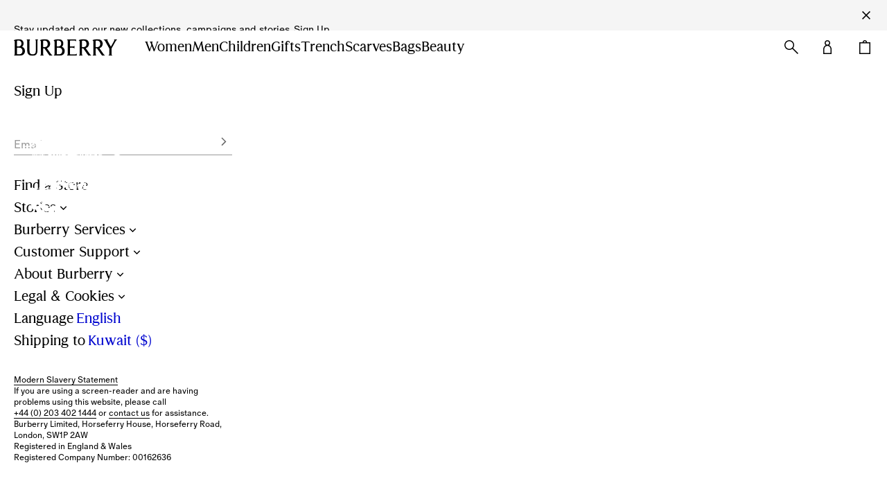

--- FILE ---
content_type: text/html; charset=utf-8
request_url: https://kw.burberry.com/
body_size: 94117
content:
<!DOCTYPE html><html lang="en-KW" class=""><head><meta charSet="utf-8" data-next-head=""/><meta name="viewport" content="width=device-width, initial-scale=1, maximum-scale=1, viewport-fit=cover" data-next-head=""/><script type="text/javascript" src="https://kw.burberry.com/resources/608869de4453811ec8d5d64941f1e4c871c79db7da106" async ></script><script data-next-head="">
            history.scrollRestoration = "manual";
            document.addEventListener("DOMContentLoaded", function(event) {
              window.scrollTo(0,0)
            });</script><title data-next-head="">Burberry | Official Website &amp; Store</title><meta name="description" content="Discover luxury British clothing, bags, accessories and fragrances for women and men. Free delivery available." data-next-head=""/><meta name="google-site-verification" content="axWN7ch7kuxJ5UrDVzkQHDN_fz-8KF8ojUmMva3T-6k" data-next-head=""/><script type="application/ld+json" data-next-head="">{"@context":"http://schema.org","@type":"WebSite","name":"Burberry","url":"https://kw.burberry.com/","potentialAction":{"@type":"SearchAction","target":"https://kw.burberry.com/search/?query={search_term_string}&utm_source=google&utm_medium=organic&utm_campaign=sitelinksearchbox","query-input":"required name=search_term_string"}}</script><script type="application/ld+json" data-next-head="">{"@context":"http://schema.org","@type":"WebPage","url":"https://kw.burberry.com/","name":"Burberry | Official Website & Store","inLanguage":"en-kw"}</script><script type="application/ld+json" data-next-head="">{"@context":"http://schema.org","@type":"Organization","name":"Burberry","logo":"https://assets.burberry.com/is/image/Burberryltd/010BC8C0-AC8A-461C-976E-AC30DE7475D7","url":"https://kw.burberry.com/","contactPoint":[{"@type":"contactPoint","contactType":"Customer Service","areaServed":"kw","telephone":"+44 203 402 1444","email":"customerservice@burberry.com"}],"sameAs":["https://www.facebook.com/Burberry/","https://twitter.com/Burberry/","https://www.instagram.com/burberry/"]}</script><link rel="canonical" href="https://kw.burberry.com/" data-next-head=""/><link rel="alternate" hrefLang="en-IE" href="https://ie.burberry.com/" data-next-head=""/><link rel="alternate" hrefLang="en-CA" href="https://ca.burberry.com/" data-next-head=""/><link rel="alternate" hrefLang="en-US" href="https://us.burberry.com/" data-next-head=""/><link rel="alternate" hrefLang="en-EE" href="https://ee.burberry.com/" data-next-head=""/><link rel="alternate" hrefLang="en-MO" href="https://mo.burberry.com/" data-next-head=""/><link rel="alternate" hrefLang="en-IN" href="https://in.burberry.com/" data-next-head=""/><link rel="alternate" hrefLang="en-CH" href="https://ch.burberry.com/" data-next-head=""/><link rel="alternate" hrefLang="en-AE" href="https://ae.burberry.com/" data-next-head=""/><link rel="alternate" hrefLang="en-MT" href="https://mt.burberry.com/" data-next-head=""/><link rel="alternate" hrefLang="zh-CN" href="https://www.burberry.cn/" data-next-head=""/><link rel="alternate" hrefLang="en-GR" href="https://gr.burberry.com/" data-next-head=""/><link rel="alternate" hrefLang="de-AT" href="https://at.burberry.com/" data-next-head=""/><link rel="alternate" hrefLang="en-KW" href="https://kw.burberry.com/" data-next-head=""/><link rel="alternate" hrefLang="en-MY" href="https://my.burberry.com/" data-next-head=""/><link rel="alternate" hrefLang="en-AU" href="https://au.burberry.com/" data-next-head=""/><link rel="alternate" hrefLang="en-CZ" href="https://cz.burberry.com/" data-next-head=""/><link rel="alternate" hrefLang="en-CY" href="https://cy.burberry.com/" data-next-head=""/><link rel="alternate" hrefLang="ja-JP" href="https://jp.burberry.com/" data-next-head=""/><link rel="alternate" hrefLang="en-RO" href="https://ro.burberry.com/" data-next-head=""/><link rel="alternate" hrefLang="en-PL" href="https://pl.burberry.com/" data-next-head=""/><link rel="alternate" hrefLang="de-DE" href="https://de.burberry.com/" data-next-head=""/><link rel="alternate" hrefLang="en-NL" href="https://nl.burberry.com/" data-next-head=""/><link rel="alternate" hrefLang="en-TR" href="https://tr.burberry.com/" data-next-head=""/><link rel="alternate" hrefLang="zh-TW" href="https://tw.burberry.com/" data-next-head=""/><link rel="alternate" hrefLang="en-BE" href="https://be.burberry.com/" data-next-head=""/><link rel="alternate" hrefLang="en-FI" href="https://fi.burberry.com/" data-next-head=""/><link rel="alternate" hrefLang="en-HK" href="https://hk.burberry.com/" data-next-head=""/><link rel="alternate" hrefLang="en-RU" href="https://ru.burberry.com/" data-next-head=""/><link rel="alternate" hrefLang="ko-KR" href="https://kr.burberry.com/" data-next-head=""/><link rel="alternate" hrefLang="en-BG" href="https://bg.burberry.com/" data-next-head=""/><link rel="alternate" hrefLang="en" href="https://row.burberry.com/" data-next-head=""/><link rel="alternate" hrefLang="en-PT" href="https://pt.burberry.com/" data-next-head=""/><link rel="alternate" hrefLang="es-ES" href="https://es.burberry.com/" data-next-head=""/><link rel="alternate" hrefLang="en-DK" href="https://dk.burberry.com/" data-next-head=""/><link rel="alternate" hrefLang="en-LU" href="https://lu.burberry.com/" data-next-head=""/><link rel="alternate" hrefLang="en-LT" href="https://lt.burberry.com/" data-next-head=""/><link rel="alternate" hrefLang="en-LV" href="https://lv.burberry.com/" data-next-head=""/><link rel="alternate" hrefLang="en-HU" href="https://hu.burberry.com/" data-next-head=""/><link rel="alternate" hrefLang="it-IT" href="https://it.burberry.com/" data-next-head=""/><link rel="alternate" hrefLang="en-SA" href="https://int.burberry.com/" data-next-head=""/><link rel="alternate" hrefLang="en-QA" href="https://qa.burberry.com/" data-next-head=""/><link rel="alternate" hrefLang="en-BR" href="https://br.burberry.com/" data-next-head=""/><link rel="alternate" hrefLang="en-SE" href="https://se.burberry.com/" data-next-head=""/><link rel="alternate" hrefLang="en-SG" href="https://sg.burberry.com/" data-next-head=""/><link rel="alternate" hrefLang="en-SI" href="https://si.burberry.com/" data-next-head=""/><link rel="alternate" hrefLang="fr-FR" href="https://fr.burberry.com/" data-next-head=""/><link rel="alternate" hrefLang="en-SK" href="https://sk.burberry.com/" data-next-head=""/><link rel="alternate" hrefLang="en-GB" href="https://uk.burberry.com/" data-next-head=""/><link rel="alternate" hrefLang="x-default" href="https://int.burberry.com/" data-next-head=""/><link rel="alternate" hrefLang="en-AL" href="https://int.burberry.com/" data-next-head=""/><link rel="alternate" hrefLang="en-AS" href="https://int.burberry.com/" data-next-head=""/><link rel="alternate" hrefLang="en-AD" href="https://int.burberry.com/" data-next-head=""/><link rel="alternate" hrefLang="en-AI" href="https://int.burberry.com/" data-next-head=""/><link rel="alternate" hrefLang="en-AG" href="https://int.burberry.com/" data-next-head=""/><link rel="alternate" hrefLang="en-AR" href="https://int.burberry.com/" data-next-head=""/><link rel="alternate" hrefLang="en-AW" href="https://int.burberry.com/" data-next-head=""/><link rel="alternate" hrefLang="en-BS" href="https://int.burberry.com/" data-next-head=""/><link rel="alternate" hrefLang="en-BD" href="https://int.burberry.com/" data-next-head=""/><link rel="alternate" hrefLang="en-BB" href="https://int.burberry.com/" data-next-head=""/><link rel="alternate" hrefLang="en-BZ" href="https://int.burberry.com/" data-next-head=""/><link rel="alternate" hrefLang="en-BM" href="https://int.burberry.com/" data-next-head=""/><link rel="alternate" hrefLang="en-BO" href="https://int.burberry.com/" data-next-head=""/><link rel="alternate" hrefLang="en-BA" href="https://int.burberry.com/" data-next-head=""/><link rel="alternate" hrefLang="en-BW" href="https://int.burberry.com/" data-next-head=""/><link rel="alternate" hrefLang="en-VG" href="https://int.burberry.com/" data-next-head=""/><link rel="alternate" hrefLang="en-BN" href="https://int.burberry.com/" data-next-head=""/><link rel="alternate" hrefLang="en-CV" href="https://int.burberry.com/" data-next-head=""/><link rel="alternate" hrefLang="en-KY" href="https://int.burberry.com/" data-next-head=""/><link rel="alternate" hrefLang="en-CL" href="https://int.burberry.com/" data-next-head=""/><link rel="alternate" hrefLang="en-CO" href="https://int.burberry.com/" data-next-head=""/><link rel="alternate" hrefLang="en-CK" href="https://int.burberry.com/" data-next-head=""/><link rel="alternate" hrefLang="en-HR" href="https://int.burberry.com/" data-next-head=""/><link rel="alternate" hrefLang="en-DM" href="https://int.burberry.com/" data-next-head=""/><link rel="alternate" hrefLang="en-DO" href="https://int.burberry.com/" data-next-head=""/><link rel="alternate" hrefLang="en-EC" href="https://int.burberry.com/" data-next-head=""/><link rel="alternate" hrefLang="en-SV" href="https://int.burberry.com/" data-next-head=""/><link rel="alternate" hrefLang="en-FK" href="https://int.burberry.com/" data-next-head=""/><link rel="alternate" hrefLang="en-GF" href="https://int.burberry.com/" data-next-head=""/><link rel="alternate" hrefLang="en-PF" href="https://int.burberry.com/" data-next-head=""/><link rel="alternate" hrefLang="en-GA" href="https://int.burberry.com/" data-next-head=""/><link rel="alternate" hrefLang="en-GH" href="https://int.burberry.com/" data-next-head=""/><link rel="alternate" hrefLang="en-GI" href="https://int.burberry.com/" data-next-head=""/><link rel="alternate" hrefLang="en-GL" href="https://int.burberry.com/" data-next-head=""/><link rel="alternate" hrefLang="en-GD" href="https://int.burberry.com/" data-next-head=""/><link rel="alternate" hrefLang="en-GP" href="https://int.burberry.com/" data-next-head=""/><link rel="alternate" hrefLang="en-GU" href="https://int.burberry.com/" data-next-head=""/><link rel="alternate" hrefLang="en-GT" href="https://int.burberry.com/" data-next-head=""/><link rel="alternate" hrefLang="en-GY" href="https://int.burberry.com/" data-next-head=""/><link rel="alternate" hrefLang="en-HN" href="https://int.burberry.com/" data-next-head=""/><link rel="alternate" hrefLang="en-IS" href="https://int.burberry.com/" data-next-head=""/><link rel="alternate" hrefLang="en-IM" href="https://int.burberry.com/" data-next-head=""/><link rel="alternate" hrefLang="en-IL" href="https://int.burberry.com/" data-next-head=""/><link rel="alternate" hrefLang="en-JM" href="https://int.burberry.com/" data-next-head=""/><link rel="alternate" hrefLang="en-JE" href="https://int.burberry.com/" data-next-head=""/><link rel="alternate" hrefLang="en-KE" href="https://int.burberry.com/" data-next-head=""/><link rel="alternate" hrefLang="en-LA" href="https://int.burberry.com/" data-next-head=""/><link rel="alternate" hrefLang="en-LS" href="https://int.burberry.com/" data-next-head=""/><link rel="alternate" hrefLang="en-LI" href="https://int.burberry.com/" data-next-head=""/><link rel="alternate" hrefLang="en-MG" href="https://int.burberry.com/" data-next-head=""/><link rel="alternate" hrefLang="en-MW" href="https://int.burberry.com/" data-next-head=""/><link rel="alternate" hrefLang="en-MV" href="https://int.burberry.com/" data-next-head=""/><link rel="alternate" hrefLang="en-MQ" href="https://int.burberry.com/" data-next-head=""/><link rel="alternate" hrefLang="en-MU" href="https://int.burberry.com/" data-next-head=""/><link rel="alternate" hrefLang="en-MD" href="https://int.burberry.com/" data-next-head=""/><link rel="alternate" hrefLang="en-ME" href="https://int.burberry.com/" data-next-head=""/><link rel="alternate" hrefLang="en-MS" href="https://int.burberry.com/" data-next-head=""/><link rel="alternate" hrefLang="en-MA" href="https://int.burberry.com/" data-next-head=""/><link rel="alternate" hrefLang="en-NA" href="https://int.burberry.com/" data-next-head=""/><link rel="alternate" hrefLang="en-NP" href="https://int.burberry.com/" data-next-head=""/><link rel="alternate" hrefLang="en-AN" href="https://int.burberry.com/" data-next-head=""/><link rel="alternate" hrefLang="en-NC" href="https://int.burberry.com/" data-next-head=""/><link rel="alternate" hrefLang="en-NI" href="https://int.burberry.com/" data-next-head=""/><link rel="alternate" hrefLang="en-OM" href="https://int.burberry.com/" data-next-head=""/><link rel="alternate" hrefLang="en-PA" href="https://int.burberry.com/" data-next-head=""/><link rel="alternate" hrefLang="en-PY" href="https://int.burberry.com/" data-next-head=""/><link rel="alternate" hrefLang="en-PE" href="https://int.burberry.com/" data-next-head=""/><link rel="alternate" hrefLang="en-PR" href="https://int.burberry.com/" data-next-head=""/><link rel="alternate" hrefLang="en-KN" href="https://int.burberry.com/" data-next-head=""/><link rel="alternate" hrefLang="en-LC" href="https://int.burberry.com/" data-next-head=""/><link rel="alternate" hrefLang="en-VC" href="https://int.burberry.com/" data-next-head=""/><link rel="alternate" hrefLang="en-WS" href="https://int.burberry.com/" data-next-head=""/><link rel="alternate" hrefLang="en-SM" href="https://int.burberry.com/" data-next-head=""/><link rel="alternate" hrefLang="en-SN" href="https://int.burberry.com/" data-next-head=""/><link rel="alternate" hrefLang="en-RS" href="https://int.burberry.com/" data-next-head=""/><link rel="alternate" hrefLang="en-SB" href="https://int.burberry.com/" data-next-head=""/><link rel="alternate" hrefLang="en-LK" href="https://int.burberry.com/" data-next-head=""/><link rel="alternate" hrefLang="en-SZ" href="https://int.burberry.com/" data-next-head=""/><link rel="alternate" hrefLang="en-TZ" href="https://int.burberry.com/" data-next-head=""/><link rel="alternate" hrefLang="en-TG" href="https://int.burberry.com/" data-next-head=""/><link rel="alternate" hrefLang="en-TO" href="https://int.burberry.com/" data-next-head=""/><link rel="alternate" hrefLang="en-TT" href="https://int.burberry.com/" data-next-head=""/><link rel="alternate" hrefLang="en-TN" href="https://int.burberry.com/" data-next-head=""/><link rel="alternate" hrefLang="en-TC" href="https://int.burberry.com/" data-next-head=""/><link rel="alternate" hrefLang="en-TV" href="https://int.burberry.com/" data-next-head=""/><link rel="alternate" hrefLang="en-UY" href="https://int.burberry.com/" data-next-head=""/><link rel="alternate" hrefLang="en-VU" href="https://int.burberry.com/" data-next-head=""/><link rel="alternate" hrefLang="en-VI" href="https://int.burberry.com/" data-next-head=""/><link rel="alternate" hrefLang="en-TL" href="https://int.burberry.com/" data-next-head=""/><link rel="alternate" hrefLang="en-FJ" href="https://int.burberry.com/" data-next-head=""/><link rel="alternate" hrefLang="en-MK" href="https://int.burberry.com/" data-next-head=""/><link rel="alternate" hrefLang="en-BI" href="https://int.burberry.com/" data-next-head=""/><link rel="alternate" hrefLang="en-GM" href="https://int.burberry.com/" data-next-head=""/><link rel="alternate" hrefLang="en-GG" href="https://int.burberry.com/" data-next-head=""/><link rel="alternate" hrefLang="en-ZA" href="https://int.burberry.com/" data-next-head=""/><link rel="alternate" hrefLang="en-NO" href="https://int.burberry.com/" data-next-head=""/><link rel="alternate" hrefLang="en-LB" href="https://int.burberry.com/" data-next-head=""/><link rel="alternate" hrefLang="en-JO" href="https://int.burberry.com/" data-next-head=""/><link rel="alternate" hrefLang="en-GE" href="https://int.burberry.com/" data-next-head=""/><link rel="alternate" hrefLang="en-FO" href="https://int.burberry.com/" data-next-head=""/><link rel="alternate" hrefLang="en-EG" href="https://int.burberry.com/" data-next-head=""/><link rel="alternate" hrefLang="en-CR" href="https://int.burberry.com/" data-next-head=""/><link rel="alternate" hrefLang="en-BT" href="https://int.burberry.com/" data-next-head=""/><link rel="alternate" hrefLang="en-AZ" href="https://int.burberry.com/" data-next-head=""/><link rel="alternate" hrefLang="en-AF" href="https://int.burberry.com/" data-next-head=""/><link rel="alternate" hrefLang="en-AX" href="https://int.burberry.com/" data-next-head=""/><link rel="alternate" hrefLang="en-MX" href="https://int.burberry.com/" data-next-head=""/><link rel="alternate" hrefLang="en-VN" href="https://int.burberry.com/" data-next-head=""/><link rel="alternate" hrefLang="en-PH" href="https://int.burberry.com/" data-next-head=""/><link rel="alternate" hrefLang="en-MN" href="https://int.burberry.com/" data-next-head=""/><link rel="alternate" hrefLang="en-ID" href="https://int.burberry.com/" data-next-head=""/><link rel="alternate" hrefLang="en-KH" href="https://int.burberry.com/" data-next-head=""/><link rel="alternate" hrefLang="en-BH" href="https://int.burberry.com/" data-next-head=""/><link rel="preload" as="image" href="https://assets.burberry.com/is/image/Burberryltd/AC7D74A5-7258-48D4-BEF1-D2E1063F889A?wid=200" imageSrcSet="https://assets.burberry.com/is/image/Burberryltd/AC7D74A5-7258-48D4-BEF1-D2E1063F889A?wid=200 200w, https://assets.burberry.com/is/image/Burberryltd/AC7D74A5-7258-48D4-BEF1-D2E1063F889A?wid=375 375w, https://assets.burberry.com/is/image/Burberryltd/AC7D74A5-7258-48D4-BEF1-D2E1063F889A?wid=420 420w, https://assets.burberry.com/is/image/Burberryltd/AC7D74A5-7258-48D4-BEF1-D2E1063F889A?wid=475 475w, https://assets.burberry.com/is/image/Burberryltd/AC7D74A5-7258-48D4-BEF1-D2E1063F889A?wid=600 600w, https://assets.burberry.com/is/image/Burberryltd/AC7D74A5-7258-48D4-BEF1-D2E1063F889A?wid=800 800w, https://assets.burberry.com/is/image/Burberryltd/AC7D74A5-7258-48D4-BEF1-D2E1063F889A?wid=1000 1000w, https://assets.burberry.com/is/image/Burberryltd/AC7D74A5-7258-48D4-BEF1-D2E1063F889A?wid=1200 1200w" media="(max-width: 1023px)" data-next-head=""/><link rel="preload" as="image" href="https://assets.burberry.com/is/image/Burberryltd/9BFB9FEC-265C-48E9-BA75-304B2C36720D?wid=340" imageSrcSet="https://assets.burberry.com/is/image/Burberryltd/9BFB9FEC-265C-48E9-BA75-304B2C36720D?wid=340 340w, https://assets.burberry.com/is/image/Burberryltd/9BFB9FEC-265C-48E9-BA75-304B2C36720D?wid=480 480w, https://assets.burberry.com/is/image/Burberryltd/9BFB9FEC-265C-48E9-BA75-304B2C36720D?wid=640 640w, https://assets.burberry.com/is/image/Burberryltd/9BFB9FEC-265C-48E9-BA75-304B2C36720D?wid=950 950w, https://assets.burberry.com/is/image/Burberryltd/9BFB9FEC-265C-48E9-BA75-304B2C36720D?wid=1024 1024w, https://assets.burberry.com/is/image/Burberryltd/9BFB9FEC-265C-48E9-BA75-304B2C36720D?wid=1280 1280w, https://assets.burberry.com/is/image/Burberryltd/9BFB9FEC-265C-48E9-BA75-304B2C36720D?wid=1366 1366w, https://assets.burberry.com/is/image/Burberryltd/9BFB9FEC-265C-48E9-BA75-304B2C36720D?wid=1440 1440w, https://assets.burberry.com/is/image/Burberryltd/9BFB9FEC-265C-48E9-BA75-304B2C36720D?wid=1920 1920w, https://assets.burberry.com/is/image/Burberryltd/9BFB9FEC-265C-48E9-BA75-304B2C36720D?wid=2200 2200w" media="(min-width: 1024px)" data-next-head=""/><meta id="APP_INFO" data-sha="7adfa30e48dc71c758a71f9cb8c93b36092b19e8" data-version="1.159.0"/><link rel="preconnect" href="https://api.burberry.com"/><link rel="preconnect" href="https://assets.burberry.com"/><link rel="preload" as="font" crossorigin="anonymous" href="//common.static.burberry.com/fonts/v7/burberry-house-regular/burberry-house-regular.woff2"/><link rel="preload" as="font" crossorigin="anonymous" href="//common.static.burberry.com/fonts/v7/oracle-book/oracle-book.woff2"/><link rel="preload" as="font" crossorigin="anonymous" href="//common.static.burberry.com/fonts/v7/oracle-book-medium/oracle-book-medium.woff2"/><script src="https://cdn.optimizely.com/js/17489381590.js" type="text/javascript" defer=""></script><link rel="shortcut icon" href="/nrws/common/favicon/favicon.ico"/><link rel="icon" type="image/png" sizes="16x16" href="/nrws/common/favicon/16x16.png"/><link rel="icon" type="image/png" sizes="32x32" href="/nrws/common/favicon/32x32.png"/><link rel="icon" type="image/png" sizes="48x48" href="/nrws/common/favicon/48x48.png"/><link rel="apple-touch-icon" sizes="57x57" href="/nrws/common/favicon/57x57.png"/><link rel="apple-touch-icon" sizes="60x60" href="/nrws/common/favicon/60x60.png"/><link rel="apple-touch-icon" sizes="72x72" href="/nrws/common/favicon/72x72.png"/><link rel="apple-touch-icon" sizes="114x114" href="/nrws/common/favicon/114x114.png"/><link rel="apple-touch-icon" sizes="120x120" href="/nrws/common/favicon/120x120.png"/><link rel="apple-touch-icon" sizes="144x144" href="/nrws/common/favicon/144x144.png"/><link rel="apple-touch-icon" sizes="152x152" href="/nrws/common/favicon/152x152.png"/><link rel="apple-touch-icon" sizes="167x167" href="/nrws/common/favicon/167x167.png"/><link rel="apple-touch-icon" sizes="180x180" href="/nrws/common/favicon/180x180.png"/><link rel="apple-touch-icon" sizes="512x512" href="/nrws/common/favicon/512x512.png"/><link rel="apple-touch-icon" sizes="1024x1024" href="/nrws/common/favicon/1024x1024.png"/><script type="text/javascript">window.NREUM||(NREUM={});NREUM.info = {"agent":"","beacon":"bam.nr-data.net","errorBeacon":"bam.nr-data.net","licenseKey":"883cbb608e","applicationID":"785106610","agentToken":null,"applicationTime":189.992185,"transactionName":"ZVFRZxEDVxZUBxIMXlwbZFYBJEsEWAERCkNZYUFaTCxcHUEOFUp2d2AcHDg5F0sbFAcRWW9p","queueTime":0,"ttGuid":"37d744c6232dcd84"}; (window.NREUM||(NREUM={})).init={privacy:{cookies_enabled:true},ajax:{deny_list:[]},session_replay:{sampling_rate:1.0,mask_text_selector:"*",block_selector:"",mask_input_options:{date:false,text_area:false,week:false,select:false,color:false,range:false,textarea:false,url:false,number:false,search:false,month:false,datetime_local:false,tel:false,text:false,time:false,email:false},mask_all_inputs:true,enabled:true,error_sampling_rate:10.0},feature_flags:["soft_nav"],distributed_tracing:{enabled:true}};(window.NREUM||(NREUM={})).loader_config={agentID:"785107051",accountID:"2096120",trustKey:"349577",xpid:"VgYOV1dRCBAHXFRTBwcBV1Q=",licenseKey:"883cbb608e",applicationID:"785106610",browserID:"785107051"};;/*! For license information please see nr-loader-spa-1.308.0.min.js.LICENSE.txt */
(()=>{var e,t,r={384:(e,t,r)=>{"use strict";r.d(t,{NT:()=>a,US:()=>u,Zm:()=>o,bQ:()=>d,dV:()=>c,pV:()=>l});var n=r(6154),i=r(1863),s=r(1910);const a={beacon:"bam.nr-data.net",errorBeacon:"bam.nr-data.net"};function o(){return n.gm.NREUM||(n.gm.NREUM={}),void 0===n.gm.newrelic&&(n.gm.newrelic=n.gm.NREUM),n.gm.NREUM}function c(){let e=o();return e.o||(e.o={ST:n.gm.setTimeout,SI:n.gm.setImmediate||n.gm.setInterval,CT:n.gm.clearTimeout,XHR:n.gm.XMLHttpRequest,REQ:n.gm.Request,EV:n.gm.Event,PR:n.gm.Promise,MO:n.gm.MutationObserver,FETCH:n.gm.fetch,WS:n.gm.WebSocket},(0,s.i)(...Object.values(e.o))),e}function d(e,t){let r=o();r.initializedAgents??={},t.initializedAt={ms:(0,i.t)(),date:new Date},r.initializedAgents[e]=t}function u(e,t){o()[e]=t}function l(){return function(){let e=o();const t=e.info||{};e.info={beacon:a.beacon,errorBeacon:a.errorBeacon,...t}}(),function(){let e=o();const t=e.init||{};e.init={...t}}(),c(),function(){let e=o();const t=e.loader_config||{};e.loader_config={...t}}(),o()}},782:(e,t,r)=>{"use strict";r.d(t,{T:()=>n});const n=r(860).K7.pageViewTiming},860:(e,t,r)=>{"use strict";r.d(t,{$J:()=>u,K7:()=>c,P3:()=>d,XX:()=>i,Yy:()=>o,df:()=>s,qY:()=>n,v4:()=>a});const n="events",i="jserrors",s="browser/blobs",a="rum",o="browser/logs",c={ajax:"ajax",genericEvents:"generic_events",jserrors:i,logging:"logging",metrics:"metrics",pageAction:"page_action",pageViewEvent:"page_view_event",pageViewTiming:"page_view_timing",sessionReplay:"session_replay",sessionTrace:"session_trace",softNav:"soft_navigations",spa:"spa"},d={[c.pageViewEvent]:1,[c.pageViewTiming]:2,[c.metrics]:3,[c.jserrors]:4,[c.spa]:5,[c.ajax]:6,[c.sessionTrace]:7,[c.softNav]:8,[c.sessionReplay]:9,[c.logging]:10,[c.genericEvents]:11},u={[c.pageViewEvent]:a,[c.pageViewTiming]:n,[c.ajax]:n,[c.spa]:n,[c.softNav]:n,[c.metrics]:i,[c.jserrors]:i,[c.sessionTrace]:s,[c.sessionReplay]:s,[c.logging]:o,[c.genericEvents]:"ins"}},944:(e,t,r)=>{"use strict";r.d(t,{R:()=>i});var n=r(3241);function i(e,t){"function"==typeof console.debug&&(console.debug("New Relic Warning: https://github.com/newrelic/newrelic-browser-agent/blob/main/docs/warning-codes.md#".concat(e),t),(0,n.W)({agentIdentifier:null,drained:null,type:"data",name:"warn",feature:"warn",data:{code:e,secondary:t}}))}},993:(e,t,r)=>{"use strict";r.d(t,{A$:()=>s,ET:()=>a,TZ:()=>o,p_:()=>i});var n=r(860);const i={ERROR:"ERROR",WARN:"WARN",INFO:"INFO",DEBUG:"DEBUG",TRACE:"TRACE"},s={OFF:0,ERROR:1,WARN:2,INFO:3,DEBUG:4,TRACE:5},a="log",o=n.K7.logging},1541:(e,t,r)=>{"use strict";r.d(t,{U:()=>i,f:()=>n});const n={MFE:"MFE",BA:"BA"};function i(e,t){if(2!==t?.harvestEndpointVersion)return{};const r=t.agentRef.runtime.appMetadata.agents[0].entityGuid;return e?{"source.id":e.id,"source.name":e.name,"source.type":e.type,"parent.id":e.parent?.id||r,"parent.type":e.parent?.type||n.BA}:{"entity.guid":r,appId:t.agentRef.info.applicationID}}},1687:(e,t,r)=>{"use strict";r.d(t,{Ak:()=>d,Ze:()=>h,x3:()=>u});var n=r(3241),i=r(7836),s=r(3606),a=r(860),o=r(2646);const c={};function d(e,t){const r={staged:!1,priority:a.P3[t]||0};l(e),c[e].get(t)||c[e].set(t,r)}function u(e,t){e&&c[e]&&(c[e].get(t)&&c[e].delete(t),p(e,t,!1),c[e].size&&f(e))}function l(e){if(!e)throw new Error("agentIdentifier required");c[e]||(c[e]=new Map)}function h(e="",t="feature",r=!1){if(l(e),!e||!c[e].get(t)||r)return p(e,t);c[e].get(t).staged=!0,f(e)}function f(e){const t=Array.from(c[e]);t.every(([e,t])=>t.staged)&&(t.sort((e,t)=>e[1].priority-t[1].priority),t.forEach(([t])=>{c[e].delete(t),p(e,t)}))}function p(e,t,r=!0){const a=e?i.ee.get(e):i.ee,c=s.i.handlers;if(!a.aborted&&a.backlog&&c){if((0,n.W)({agentIdentifier:e,type:"lifecycle",name:"drain",feature:t}),r){const e=a.backlog[t],r=c[t];if(r){for(let t=0;e&&t<e.length;++t)g(e[t],r);Object.entries(r).forEach(([e,t])=>{Object.values(t||{}).forEach(t=>{t[0]?.on&&t[0]?.context()instanceof o.y&&t[0].on(e,t[1])})})}}a.isolatedBacklog||delete c[t],a.backlog[t]=null,a.emit("drain-"+t,[])}}function g(e,t){var r=e[1];Object.values(t[r]||{}).forEach(t=>{var r=e[0];if(t[0]===r){var n=t[1],i=e[3],s=e[2];n.apply(i,s)}})}},1738:(e,t,r)=>{"use strict";r.d(t,{U:()=>f,Y:()=>h});var n=r(3241),i=r(9908),s=r(1863),a=r(944),o=r(5701),c=r(3969),d=r(8362),u=r(860),l=r(4261);function h(e,t,r,s){const h=s||r;!h||h[e]&&h[e]!==d.d.prototype[e]||(h[e]=function(){(0,i.p)(c.xV,["API/"+e+"/called"],void 0,u.K7.metrics,r.ee),(0,n.W)({agentIdentifier:r.agentIdentifier,drained:!!o.B?.[r.agentIdentifier],type:"data",name:"api",feature:l.Pl+e,data:{}});try{return t.apply(this,arguments)}catch(e){(0,a.R)(23,e)}})}function f(e,t,r,n,a){const o=e.info;null===r?delete o.jsAttributes[t]:o.jsAttributes[t]=r,(a||null===r)&&(0,i.p)(l.Pl+n,[(0,s.t)(),t,r],void 0,"session",e.ee)}},1741:(e,t,r)=>{"use strict";r.d(t,{W:()=>s});var n=r(944),i=r(4261);class s{#e(e,...t){if(this[e]!==s.prototype[e])return this[e](...t);(0,n.R)(35,e)}addPageAction(e,t){return this.#e(i.hG,e,t)}register(e){return this.#e(i.eY,e)}recordCustomEvent(e,t){return this.#e(i.fF,e,t)}setPageViewName(e,t){return this.#e(i.Fw,e,t)}setCustomAttribute(e,t,r){return this.#e(i.cD,e,t,r)}noticeError(e,t){return this.#e(i.o5,e,t)}setUserId(e,t=!1){return this.#e(i.Dl,e,t)}setApplicationVersion(e){return this.#e(i.nb,e)}setErrorHandler(e){return this.#e(i.bt,e)}addRelease(e,t){return this.#e(i.k6,e,t)}log(e,t){return this.#e(i.$9,e,t)}start(){return this.#e(i.d3)}finished(e){return this.#e(i.BL,e)}recordReplay(){return this.#e(i.CH)}pauseReplay(){return this.#e(i.Tb)}addToTrace(e){return this.#e(i.U2,e)}setCurrentRouteName(e){return this.#e(i.PA,e)}interaction(e){return this.#e(i.dT,e)}wrapLogger(e,t,r){return this.#e(i.Wb,e,t,r)}measure(e,t){return this.#e(i.V1,e,t)}consent(e){return this.#e(i.Pv,e)}}},1863:(e,t,r)=>{"use strict";function n(){return Math.floor(performance.now())}r.d(t,{t:()=>n})},1910:(e,t,r)=>{"use strict";r.d(t,{i:()=>s});var n=r(944);const i=new Map;function s(...e){return e.every(e=>{if(i.has(e))return i.get(e);const t="function"==typeof e?e.toString():"",r=t.includes("[native code]"),s=t.includes("nrWrapper");return r||s||(0,n.R)(64,e?.name||t),i.set(e,r),r})}},2555:(e,t,r)=>{"use strict";r.d(t,{D:()=>o,f:()=>a});var n=r(384),i=r(8122);const s={beacon:n.NT.beacon,errorBeacon:n.NT.errorBeacon,licenseKey:void 0,applicationID:void 0,sa:void 0,queueTime:void 0,applicationTime:void 0,ttGuid:void 0,user:void 0,account:void 0,product:void 0,extra:void 0,jsAttributes:{},userAttributes:void 0,atts:void 0,transactionName:void 0,tNamePlain:void 0};function a(e){try{return!!e.licenseKey&&!!e.errorBeacon&&!!e.applicationID}catch(e){return!1}}const o=e=>(0,i.a)(e,s)},2614:(e,t,r)=>{"use strict";r.d(t,{BB:()=>a,H3:()=>n,g:()=>d,iL:()=>c,tS:()=>o,uh:()=>i,wk:()=>s});const n="NRBA",i="SESSION",s=144e5,a=18e5,o={STARTED:"session-started",PAUSE:"session-pause",RESET:"session-reset",RESUME:"session-resume",UPDATE:"session-update"},c={SAME_TAB:"same-tab",CROSS_TAB:"cross-tab"},d={OFF:0,FULL:1,ERROR:2}},2646:(e,t,r)=>{"use strict";r.d(t,{y:()=>n});class n{constructor(e){this.contextId=e}}},2843:(e,t,r)=>{"use strict";r.d(t,{G:()=>s,u:()=>i});var n=r(3878);function i(e,t=!1,r,i){(0,n.DD)("visibilitychange",function(){if(t)return void("hidden"===document.visibilityState&&e());e(document.visibilityState)},r,i)}function s(e,t,r){(0,n.sp)("pagehide",e,t,r)}},3241:(e,t,r)=>{"use strict";r.d(t,{W:()=>s});var n=r(6154);const i="newrelic";function s(e={}){try{n.gm.dispatchEvent(new CustomEvent(i,{detail:e}))}catch(e){}}},3304:(e,t,r)=>{"use strict";r.d(t,{A:()=>s});var n=r(7836);const i=()=>{const e=new WeakSet;return(t,r)=>{if("object"==typeof r&&null!==r){if(e.has(r))return;e.add(r)}return r}};function s(e){try{return JSON.stringify(e,i())??""}catch(e){try{n.ee.emit("internal-error",[e])}catch(e){}return""}}},3333:(e,t,r)=>{"use strict";r.d(t,{$v:()=>u,TZ:()=>n,Xh:()=>c,Zp:()=>i,kd:()=>d,mq:()=>o,nf:()=>a,qN:()=>s});const n=r(860).K7.genericEvents,i=["auxclick","click","copy","keydown","paste","scrollend"],s=["focus","blur"],a=4,o=1e3,c=2e3,d=["PageAction","UserAction","BrowserPerformance"],u={RESOURCES:"experimental.resources",REGISTER:"register"}},3434:(e,t,r)=>{"use strict";r.d(t,{Jt:()=>s,YM:()=>d});var n=r(7836),i=r(5607);const s="nr@original:".concat(i.W),a=50;var o=Object.prototype.hasOwnProperty,c=!1;function d(e,t){return e||(e=n.ee),r.inPlace=function(e,t,n,i,s){n||(n="");const a="-"===n.charAt(0);for(let o=0;o<t.length;o++){const c=t[o],d=e[c];l(d)||(e[c]=r(d,a?c+n:n,i,c,s))}},r.flag=s,r;function r(t,r,n,c,d){return l(t)?t:(r||(r=""),nrWrapper[s]=t,function(e,t,r){if(Object.defineProperty&&Object.keys)try{return Object.keys(e).forEach(function(r){Object.defineProperty(t,r,{get:function(){return e[r]},set:function(t){return e[r]=t,t}})}),t}catch(e){u([e],r)}for(var n in e)o.call(e,n)&&(t[n]=e[n])}(t,nrWrapper,e),nrWrapper);function nrWrapper(){var s,o,l,h;let f;try{o=this,s=[...arguments],l="function"==typeof n?n(s,o):n||{}}catch(t){u([t,"",[s,o,c],l],e)}i(r+"start",[s,o,c],l,d);const p=performance.now();let g;try{return h=t.apply(o,s),g=performance.now(),h}catch(e){throw g=performance.now(),i(r+"err",[s,o,e],l,d),f=e,f}finally{const e=g-p,t={start:p,end:g,duration:e,isLongTask:e>=a,methodName:c,thrownError:f};t.isLongTask&&i("long-task",[t,o],l,d),i(r+"end",[s,o,h],l,d)}}}function i(r,n,i,s){if(!c||t){var a=c;c=!0;try{e.emit(r,n,i,t,s)}catch(t){u([t,r,n,i],e)}c=a}}}function u(e,t){t||(t=n.ee);try{t.emit("internal-error",e)}catch(e){}}function l(e){return!(e&&"function"==typeof e&&e.apply&&!e[s])}},3606:(e,t,r)=>{"use strict";r.d(t,{i:()=>s});var n=r(9908);s.on=a;var i=s.handlers={};function s(e,t,r,s){a(s||n.d,i,e,t,r)}function a(e,t,r,i,s){s||(s="feature"),e||(e=n.d);var a=t[s]=t[s]||{};(a[r]=a[r]||[]).push([e,i])}},3738:(e,t,r)=>{"use strict";r.d(t,{He:()=>i,Kp:()=>o,Lc:()=>d,Rz:()=>u,TZ:()=>n,bD:()=>s,d3:()=>a,jx:()=>l,sl:()=>h,uP:()=>c});const n=r(860).K7.sessionTrace,i="bstResource",s="resource",a="-start",o="-end",c="fn"+a,d="fn"+o,u="pushState",l=1e3,h=3e4},3785:(e,t,r)=>{"use strict";r.d(t,{R:()=>c,b:()=>d});var n=r(9908),i=r(1863),s=r(860),a=r(3969),o=r(993);function c(e,t,r={},c=o.p_.INFO,d=!0,u,l=(0,i.t)()){(0,n.p)(a.xV,["API/logging/".concat(c.toLowerCase(),"/called")],void 0,s.K7.metrics,e),(0,n.p)(o.ET,[l,t,r,c,d,u],void 0,s.K7.logging,e)}function d(e){return"string"==typeof e&&Object.values(o.p_).some(t=>t===e.toUpperCase().trim())}},3878:(e,t,r)=>{"use strict";function n(e,t){return{capture:e,passive:!1,signal:t}}function i(e,t,r=!1,i){window.addEventListener(e,t,n(r,i))}function s(e,t,r=!1,i){document.addEventListener(e,t,n(r,i))}r.d(t,{DD:()=>s,jT:()=>n,sp:()=>i})},3962:(e,t,r)=>{"use strict";r.d(t,{AM:()=>a,O2:()=>l,OV:()=>s,Qu:()=>h,TZ:()=>c,ih:()=>f,pP:()=>o,t1:()=>u,tC:()=>i,wD:()=>d});var n=r(860);const i=["click","keydown","submit"],s="popstate",a="api",o="initialPageLoad",c=n.K7.softNav,d=5e3,u=500,l={INITIAL_PAGE_LOAD:"",ROUTE_CHANGE:1,UNSPECIFIED:2},h={INTERACTION:1,AJAX:2,CUSTOM_END:3,CUSTOM_TRACER:4},f={IP:"in progress",PF:"pending finish",FIN:"finished",CAN:"cancelled"}},3969:(e,t,r)=>{"use strict";r.d(t,{TZ:()=>n,XG:()=>o,rs:()=>i,xV:()=>a,z_:()=>s});const n=r(860).K7.metrics,i="sm",s="cm",a="storeSupportabilityMetrics",o="storeEventMetrics"},4234:(e,t,r)=>{"use strict";r.d(t,{W:()=>s});var n=r(7836),i=r(1687);class s{constructor(e,t){this.agentIdentifier=e,this.ee=n.ee.get(e),this.featureName=t,this.blocked=!1}deregisterDrain(){(0,i.x3)(this.agentIdentifier,this.featureName)}}},4261:(e,t,r)=>{"use strict";r.d(t,{$9:()=>u,BL:()=>c,CH:()=>p,Dl:()=>R,Fw:()=>w,PA:()=>v,Pl:()=>n,Pv:()=>A,Tb:()=>h,U2:()=>a,V1:()=>E,Wb:()=>T,bt:()=>y,cD:()=>b,d3:()=>x,dT:()=>d,eY:()=>g,fF:()=>f,hG:()=>s,hw:()=>i,k6:()=>o,nb:()=>m,o5:()=>l});const n="api-",i=n+"ixn-",s="addPageAction",a="addToTrace",o="addRelease",c="finished",d="interaction",u="log",l="noticeError",h="pauseReplay",f="recordCustomEvent",p="recordReplay",g="register",m="setApplicationVersion",v="setCurrentRouteName",b="setCustomAttribute",y="setErrorHandler",w="setPageViewName",R="setUserId",x="start",T="wrapLogger",E="measure",A="consent"},5205:(e,t,r)=>{"use strict";r.d(t,{j:()=>S});var n=r(384),i=r(1741);var s=r(2555),a=r(3333);const o=e=>{if(!e||"string"!=typeof e)return!1;try{document.createDocumentFragment().querySelector(e)}catch{return!1}return!0};var c=r(2614),d=r(944),u=r(8122);const l="[data-nr-mask]",h=e=>(0,u.a)(e,(()=>{const e={feature_flags:[],experimental:{allow_registered_children:!1,resources:!1},mask_selector:"*",block_selector:"[data-nr-block]",mask_input_options:{color:!1,date:!1,"datetime-local":!1,email:!1,month:!1,number:!1,range:!1,search:!1,tel:!1,text:!1,time:!1,url:!1,week:!1,textarea:!1,select:!1,password:!0}};return{ajax:{deny_list:void 0,block_internal:!0,enabled:!0,autoStart:!0},api:{get allow_registered_children(){return e.feature_flags.includes(a.$v.REGISTER)||e.experimental.allow_registered_children},set allow_registered_children(t){e.experimental.allow_registered_children=t},duplicate_registered_data:!1},browser_consent_mode:{enabled:!1},distributed_tracing:{enabled:void 0,exclude_newrelic_header:void 0,cors_use_newrelic_header:void 0,cors_use_tracecontext_headers:void 0,allowed_origins:void 0},get feature_flags(){return e.feature_flags},set feature_flags(t){e.feature_flags=t},generic_events:{enabled:!0,autoStart:!0},harvest:{interval:30},jserrors:{enabled:!0,autoStart:!0},logging:{enabled:!0,autoStart:!0},metrics:{enabled:!0,autoStart:!0},obfuscate:void 0,page_action:{enabled:!0},page_view_event:{enabled:!0,autoStart:!0},page_view_timing:{enabled:!0,autoStart:!0},performance:{capture_marks:!1,capture_measures:!1,capture_detail:!0,resources:{get enabled(){return e.feature_flags.includes(a.$v.RESOURCES)||e.experimental.resources},set enabled(t){e.experimental.resources=t},asset_types:[],first_party_domains:[],ignore_newrelic:!0}},privacy:{cookies_enabled:!0},proxy:{assets:void 0,beacon:void 0},session:{expiresMs:c.wk,inactiveMs:c.BB},session_replay:{autoStart:!0,enabled:!1,preload:!1,sampling_rate:10,error_sampling_rate:100,collect_fonts:!1,inline_images:!1,fix_stylesheets:!0,mask_all_inputs:!0,get mask_text_selector(){return e.mask_selector},set mask_text_selector(t){o(t)?e.mask_selector="".concat(t,",").concat(l):""===t||null===t?e.mask_selector=l:(0,d.R)(5,t)},get block_class(){return"nr-block"},get ignore_class(){return"nr-ignore"},get mask_text_class(){return"nr-mask"},get block_selector(){return e.block_selector},set block_selector(t){o(t)?e.block_selector+=",".concat(t):""!==t&&(0,d.R)(6,t)},get mask_input_options(){return e.mask_input_options},set mask_input_options(t){t&&"object"==typeof t?e.mask_input_options={...t,password:!0}:(0,d.R)(7,t)}},session_trace:{enabled:!0,autoStart:!0},soft_navigations:{enabled:!0,autoStart:!0},spa:{enabled:!0,autoStart:!0},ssl:void 0,user_actions:{enabled:!0,elementAttributes:["id","className","tagName","type"]}}})());var f=r(6154),p=r(9324);let g=0;const m={buildEnv:p.F3,distMethod:p.Xs,version:p.xv,originTime:f.WN},v={consented:!1},b={appMetadata:{},get consented(){return this.session?.state?.consent||v.consented},set consented(e){v.consented=e},customTransaction:void 0,denyList:void 0,disabled:!1,harvester:void 0,isolatedBacklog:!1,isRecording:!1,loaderType:void 0,maxBytes:3e4,obfuscator:void 0,onerror:void 0,ptid:void 0,releaseIds:{},session:void 0,timeKeeper:void 0,registeredEntities:[],jsAttributesMetadata:{bytes:0},get harvestCount(){return++g}},y=e=>{const t=(0,u.a)(e,b),r=Object.keys(m).reduce((e,t)=>(e[t]={value:m[t],writable:!1,configurable:!0,enumerable:!0},e),{});return Object.defineProperties(t,r)};var w=r(5701);const R=e=>{const t=e.startsWith("http");e+="/",r.p=t?e:"https://"+e};var x=r(7836),T=r(3241);const E={accountID:void 0,trustKey:void 0,agentID:void 0,licenseKey:void 0,applicationID:void 0,xpid:void 0},A=e=>(0,u.a)(e,E),_=new Set;function S(e,t={},r,a){let{init:o,info:c,loader_config:d,runtime:u={},exposed:l=!0}=t;if(!c){const e=(0,n.pV)();o=e.init,c=e.info,d=e.loader_config}e.init=h(o||{}),e.loader_config=A(d||{}),c.jsAttributes??={},f.bv&&(c.jsAttributes.isWorker=!0),e.info=(0,s.D)(c);const p=e.init,g=[c.beacon,c.errorBeacon];_.has(e.agentIdentifier)||(p.proxy.assets&&(R(p.proxy.assets),g.push(p.proxy.assets)),p.proxy.beacon&&g.push(p.proxy.beacon),e.beacons=[...g],function(e){const t=(0,n.pV)();Object.getOwnPropertyNames(i.W.prototype).forEach(r=>{const n=i.W.prototype[r];if("function"!=typeof n||"constructor"===n)return;let s=t[r];e[r]&&!1!==e.exposed&&"micro-agent"!==e.runtime?.loaderType&&(t[r]=(...t)=>{const n=e[r](...t);return s?s(...t):n})})}(e),(0,n.US)("activatedFeatures",w.B)),u.denyList=[...p.ajax.deny_list||[],...p.ajax.block_internal?g:[]],u.ptid=e.agentIdentifier,u.loaderType=r,e.runtime=y(u),_.has(e.agentIdentifier)||(e.ee=x.ee.get(e.agentIdentifier),e.exposed=l,(0,T.W)({agentIdentifier:e.agentIdentifier,drained:!!w.B?.[e.agentIdentifier],type:"lifecycle",name:"initialize",feature:void 0,data:e.config})),_.add(e.agentIdentifier)}},5270:(e,t,r)=>{"use strict";r.d(t,{Aw:()=>a,SR:()=>s,rF:()=>o});var n=r(384),i=r(7767);function s(e){return!!(0,n.dV)().o.MO&&(0,i.V)(e)&&!0===e?.session_trace.enabled}function a(e){return!0===e?.session_replay.preload&&s(e)}function o(e,t){try{if("string"==typeof t?.type){if("password"===t.type.toLowerCase())return"*".repeat(e?.length||0);if(void 0!==t?.dataset?.nrUnmask||t?.classList?.contains("nr-unmask"))return e}}catch(e){}return"string"==typeof e?e.replace(/[\S]/g,"*"):"*".repeat(e?.length||0)}},5289:(e,t,r)=>{"use strict";r.d(t,{GG:()=>a,Qr:()=>c,sB:()=>o});var n=r(3878),i=r(6389);function s(){return"undefined"==typeof document||"complete"===document.readyState}function a(e,t){if(s())return e();const r=(0,i.J)(e),a=setInterval(()=>{s()&&(clearInterval(a),r())},500);(0,n.sp)("load",r,t)}function o(e){if(s())return e();(0,n.DD)("DOMContentLoaded",e)}function c(e){if(s())return e();(0,n.sp)("popstate",e)}},5607:(e,t,r)=>{"use strict";r.d(t,{W:()=>n});const n=(0,r(9566).bz)()},5701:(e,t,r)=>{"use strict";r.d(t,{B:()=>s,t:()=>a});var n=r(3241);const i=new Set,s={};function a(e,t){const r=t.agentIdentifier;s[r]??={},e&&"object"==typeof e&&(i.has(r)||(t.ee.emit("rumresp",[e]),s[r]=e,i.add(r),(0,n.W)({agentIdentifier:r,loaded:!0,drained:!0,type:"lifecycle",name:"load",feature:void 0,data:e})))}},6154:(e,t,r)=>{"use strict";r.d(t,{OF:()=>d,RI:()=>i,WN:()=>h,bv:()=>s,eN:()=>f,gm:()=>a,lR:()=>l,m:()=>c,mw:()=>o,sb:()=>u});var n=r(1863);const i="undefined"!=typeof window&&!!window.document,s="undefined"!=typeof WorkerGlobalScope&&("undefined"!=typeof self&&self instanceof WorkerGlobalScope&&self.navigator instanceof WorkerNavigator||"undefined"!=typeof globalThis&&globalThis instanceof WorkerGlobalScope&&globalThis.navigator instanceof WorkerNavigator),a=i?window:"undefined"!=typeof WorkerGlobalScope&&("undefined"!=typeof self&&self instanceof WorkerGlobalScope&&self||"undefined"!=typeof globalThis&&globalThis instanceof WorkerGlobalScope&&globalThis),o=Boolean("hidden"===a?.document?.visibilityState),c=""+a?.location,d=/iPad|iPhone|iPod/.test(a.navigator?.userAgent),u=d&&"undefined"==typeof SharedWorker,l=(()=>{const e=a.navigator?.userAgent?.match(/Firefox[/\s](\d+\.\d+)/);return Array.isArray(e)&&e.length>=2?+e[1]:0})(),h=Date.now()-(0,n.t)(),f=()=>"undefined"!=typeof PerformanceNavigationTiming&&a?.performance?.getEntriesByType("navigation")?.[0]?.responseStart},6344:(e,t,r)=>{"use strict";r.d(t,{BB:()=>u,Qb:()=>l,TZ:()=>i,Ug:()=>a,Vh:()=>s,_s:()=>o,bc:()=>d,yP:()=>c});var n=r(2614);const i=r(860).K7.sessionReplay,s="errorDuringReplay",a=.12,o={DomContentLoaded:0,Load:1,FullSnapshot:2,IncrementalSnapshot:3,Meta:4,Custom:5},c={[n.g.ERROR]:15e3,[n.g.FULL]:3e5,[n.g.OFF]:0},d={RESET:{message:"Session was reset",sm:"Reset"},IMPORT:{message:"Recorder failed to import",sm:"Import"},TOO_MANY:{message:"429: Too Many Requests",sm:"Too-Many"},TOO_BIG:{message:"Payload was too large",sm:"Too-Big"},CROSS_TAB:{message:"Session Entity was set to OFF on another tab",sm:"Cross-Tab"},ENTITLEMENTS:{message:"Session Replay is not allowed and will not be started",sm:"Entitlement"}},u=5e3,l={API:"api",RESUME:"resume",SWITCH_TO_FULL:"switchToFull",INITIALIZE:"initialize",PRELOAD:"preload"}},6389:(e,t,r)=>{"use strict";function n(e,t=500,r={}){const n=r?.leading||!1;let i;return(...r)=>{n&&void 0===i&&(e.apply(this,r),i=setTimeout(()=>{i=clearTimeout(i)},t)),n||(clearTimeout(i),i=setTimeout(()=>{e.apply(this,r)},t))}}function i(e){let t=!1;return(...r)=>{t||(t=!0,e.apply(this,r))}}r.d(t,{J:()=>i,s:()=>n})},6630:(e,t,r)=>{"use strict";r.d(t,{T:()=>n});const n=r(860).K7.pageViewEvent},6774:(e,t,r)=>{"use strict";r.d(t,{T:()=>n});const n=r(860).K7.jserrors},7295:(e,t,r)=>{"use strict";r.d(t,{Xv:()=>a,gX:()=>i,iW:()=>s});var n=[];function i(e){if(!e||s(e))return!1;if(0===n.length)return!0;if("*"===n[0].hostname)return!1;for(var t=0;t<n.length;t++){var r=n[t];if(r.hostname.test(e.hostname)&&r.pathname.test(e.pathname))return!1}return!0}function s(e){return void 0===e.hostname}function a(e){if(n=[],e&&e.length)for(var t=0;t<e.length;t++){let r=e[t];if(!r)continue;if("*"===r)return void(n=[{hostname:"*"}]);0===r.indexOf("http://")?r=r.substring(7):0===r.indexOf("https://")&&(r=r.substring(8));const i=r.indexOf("/");let s,a;i>0?(s=r.substring(0,i),a=r.substring(i)):(s=r,a="*");let[c]=s.split(":");n.push({hostname:o(c),pathname:o(a,!0)})}}function o(e,t=!1){const r=e.replace(/[.+?^${}()|[\]\\]/g,e=>"\\"+e).replace(/\*/g,".*?");return new RegExp((t?"^":"")+r+"$")}},7485:(e,t,r)=>{"use strict";r.d(t,{D:()=>i});var n=r(6154);function i(e){if(0===(e||"").indexOf("data:"))return{protocol:"data"};try{const t=new URL(e,location.href),r={port:t.port,hostname:t.hostname,pathname:t.pathname,search:t.search,protocol:t.protocol.slice(0,t.protocol.indexOf(":")),sameOrigin:t.protocol===n.gm?.location?.protocol&&t.host===n.gm?.location?.host};return r.port&&""!==r.port||("http:"===t.protocol&&(r.port="80"),"https:"===t.protocol&&(r.port="443")),r.pathname&&""!==r.pathname?r.pathname.startsWith("/")||(r.pathname="/".concat(r.pathname)):r.pathname="/",r}catch(e){return{}}}},7699:(e,t,r)=>{"use strict";r.d(t,{It:()=>s,KC:()=>o,No:()=>i,qh:()=>a});var n=r(860);const i=16e3,s=1e6,a="SESSION_ERROR",o={[n.K7.logging]:!0,[n.K7.genericEvents]:!1,[n.K7.jserrors]:!1,[n.K7.ajax]:!1}},7767:(e,t,r)=>{"use strict";r.d(t,{V:()=>i});var n=r(6154);const i=e=>n.RI&&!0===e?.privacy.cookies_enabled},7836:(e,t,r)=>{"use strict";r.d(t,{P:()=>o,ee:()=>c});var n=r(384),i=r(8990),s=r(2646),a=r(5607);const o="nr@context:".concat(a.W),c=function e(t,r){var n={},a={},u={},l=!1;try{l=16===r.length&&d.initializedAgents?.[r]?.runtime.isolatedBacklog}catch(e){}var h={on:p,addEventListener:p,removeEventListener:function(e,t){var r=n[e];if(!r)return;for(var i=0;i<r.length;i++)r[i]===t&&r.splice(i,1)},emit:function(e,r,n,i,s){!1!==s&&(s=!0);if(c.aborted&&!i)return;t&&s&&t.emit(e,r,n);var o=f(n);g(e).forEach(e=>{e.apply(o,r)});var d=v()[a[e]];d&&d.push([h,e,r,o]);return o},get:m,listeners:g,context:f,buffer:function(e,t){const r=v();if(t=t||"feature",h.aborted)return;Object.entries(e||{}).forEach(([e,n])=>{a[n]=t,t in r||(r[t]=[])})},abort:function(){h._aborted=!0,Object.keys(h.backlog).forEach(e=>{delete h.backlog[e]})},isBuffering:function(e){return!!v()[a[e]]},debugId:r,backlog:l?{}:t&&"object"==typeof t.backlog?t.backlog:{},isolatedBacklog:l};return Object.defineProperty(h,"aborted",{get:()=>{let e=h._aborted||!1;return e||(t&&(e=t.aborted),e)}}),h;function f(e){return e&&e instanceof s.y?e:e?(0,i.I)(e,o,()=>new s.y(o)):new s.y(o)}function p(e,t){n[e]=g(e).concat(t)}function g(e){return n[e]||[]}function m(t){return u[t]=u[t]||e(h,t)}function v(){return h.backlog}}(void 0,"globalEE"),d=(0,n.Zm)();d.ee||(d.ee=c)},8122:(e,t,r)=>{"use strict";r.d(t,{a:()=>i});var n=r(944);function i(e,t){try{if(!e||"object"!=typeof e)return(0,n.R)(3);if(!t||"object"!=typeof t)return(0,n.R)(4);const r=Object.create(Object.getPrototypeOf(t),Object.getOwnPropertyDescriptors(t)),s=0===Object.keys(r).length?e:r;for(let a in s)if(void 0!==e[a])try{if(null===e[a]){r[a]=null;continue}Array.isArray(e[a])&&Array.isArray(t[a])?r[a]=Array.from(new Set([...e[a],...t[a]])):"object"==typeof e[a]&&"object"==typeof t[a]?r[a]=i(e[a],t[a]):r[a]=e[a]}catch(e){r[a]||(0,n.R)(1,e)}return r}catch(e){(0,n.R)(2,e)}}},8139:(e,t,r)=>{"use strict";r.d(t,{u:()=>h});var n=r(7836),i=r(3434),s=r(8990),a=r(6154);const o={},c=a.gm.XMLHttpRequest,d="addEventListener",u="removeEventListener",l="nr@wrapped:".concat(n.P);function h(e){var t=function(e){return(e||n.ee).get("events")}(e);if(o[t.debugId]++)return t;o[t.debugId]=1;var r=(0,i.YM)(t,!0);function h(e){r.inPlace(e,[d,u],"-",p)}function p(e,t){return e[1]}return"getPrototypeOf"in Object&&(a.RI&&f(document,h),c&&f(c.prototype,h),f(a.gm,h)),t.on(d+"-start",function(e,t){var n=e[1];if(null!==n&&("function"==typeof n||"object"==typeof n)&&"newrelic"!==e[0]){var i=(0,s.I)(n,l,function(){var e={object:function(){if("function"!=typeof n.handleEvent)return;return n.handleEvent.apply(n,arguments)},function:n}[typeof n];return e?r(e,"fn-",null,e.name||"anonymous"):n});this.wrapped=e[1]=i}}),t.on(u+"-start",function(e){e[1]=this.wrapped||e[1]}),t}function f(e,t,...r){let n=e;for(;"object"==typeof n&&!Object.prototype.hasOwnProperty.call(n,d);)n=Object.getPrototypeOf(n);n&&t(n,...r)}},8362:(e,t,r)=>{"use strict";r.d(t,{d:()=>s});var n=r(9566),i=r(1741);class s extends i.W{agentIdentifier=(0,n.LA)(16)}},8374:(e,t,r)=>{r.nc=(()=>{try{return document?.currentScript?.nonce}catch(e){}return""})()},8990:(e,t,r)=>{"use strict";r.d(t,{I:()=>i});var n=Object.prototype.hasOwnProperty;function i(e,t,r){if(n.call(e,t))return e[t];var i=r();if(Object.defineProperty&&Object.keys)try{return Object.defineProperty(e,t,{value:i,writable:!0,enumerable:!1}),i}catch(e){}return e[t]=i,i}},9119:(e,t,r)=>{"use strict";r.d(t,{L:()=>s});var n=/([^?#]*)[^#]*(#[^?]*|$).*/,i=/([^?#]*)().*/;function s(e,t){return e?e.replace(t?n:i,"$1$2"):e}},9300:(e,t,r)=>{"use strict";r.d(t,{T:()=>n});const n=r(860).K7.ajax},9324:(e,t,r)=>{"use strict";r.d(t,{AJ:()=>a,F3:()=>i,Xs:()=>s,Yq:()=>o,xv:()=>n});const n="1.308.0",i="PROD",s="CDN",a="@newrelic/rrweb",o="1.0.1"},9566:(e,t,r)=>{"use strict";r.d(t,{LA:()=>o,ZF:()=>c,bz:()=>a,el:()=>d});var n=r(6154);const i="xxxxxxxx-xxxx-4xxx-yxxx-xxxxxxxxxxxx";function s(e,t){return e?15&e[t]:16*Math.random()|0}function a(){const e=n.gm?.crypto||n.gm?.msCrypto;let t,r=0;return e&&e.getRandomValues&&(t=e.getRandomValues(new Uint8Array(30))),i.split("").map(e=>"x"===e?s(t,r++).toString(16):"y"===e?(3&s()|8).toString(16):e).join("")}function o(e){const t=n.gm?.crypto||n.gm?.msCrypto;let r,i=0;t&&t.getRandomValues&&(r=t.getRandomValues(new Uint8Array(e)));const a=[];for(var o=0;o<e;o++)a.push(s(r,i++).toString(16));return a.join("")}function c(){return o(16)}function d(){return o(32)}},9908:(e,t,r)=>{"use strict";r.d(t,{d:()=>n,p:()=>i});var n=r(7836).ee.get("handle");function i(e,t,r,i,s){s?(s.buffer([e],i),s.emit(e,t,r)):(n.buffer([e],i),n.emit(e,t,r))}}},n={};function i(e){var t=n[e];if(void 0!==t)return t.exports;var s=n[e]={exports:{}};return r[e](s,s.exports,i),s.exports}i.m=r,i.d=(e,t)=>{for(var r in t)i.o(t,r)&&!i.o(e,r)&&Object.defineProperty(e,r,{enumerable:!0,get:t[r]})},i.f={},i.e=e=>Promise.all(Object.keys(i.f).reduce((t,r)=>(i.f[r](e,t),t),[])),i.u=e=>({212:"nr-spa-compressor",249:"nr-spa-recorder",478:"nr-spa"}[e]+"-1.308.0.min.js"),i.o=(e,t)=>Object.prototype.hasOwnProperty.call(e,t),e={},t="NRBA-1.308.0.PROD:",i.l=(r,n,s,a)=>{if(e[r])e[r].push(n);else{var o,c;if(void 0!==s)for(var d=document.getElementsByTagName("script"),u=0;u<d.length;u++){var l=d[u];if(l.getAttribute("src")==r||l.getAttribute("data-webpack")==t+s){o=l;break}}if(!o){c=!0;var h={478:"sha512-RSfSVnmHk59T/uIPbdSE0LPeqcEdF4/+XhfJdBuccH5rYMOEZDhFdtnh6X6nJk7hGpzHd9Ujhsy7lZEz/ORYCQ==",249:"sha512-ehJXhmntm85NSqW4MkhfQqmeKFulra3klDyY0OPDUE+sQ3GokHlPh1pmAzuNy//3j4ac6lzIbmXLvGQBMYmrkg==",212:"sha512-B9h4CR46ndKRgMBcK+j67uSR2RCnJfGefU+A7FrgR/k42ovXy5x/MAVFiSvFxuVeEk/pNLgvYGMp1cBSK/G6Fg=="};(o=document.createElement("script")).charset="utf-8",i.nc&&o.setAttribute("nonce",i.nc),o.setAttribute("data-webpack",t+s),o.src=r,0!==o.src.indexOf(window.location.origin+"/")&&(o.crossOrigin="anonymous"),h[a]&&(o.integrity=h[a])}e[r]=[n];var f=(t,n)=>{o.onerror=o.onload=null,clearTimeout(p);var i=e[r];if(delete e[r],o.parentNode&&o.parentNode.removeChild(o),i&&i.forEach(e=>e(n)),t)return t(n)},p=setTimeout(f.bind(null,void 0,{type:"timeout",target:o}),12e4);o.onerror=f.bind(null,o.onerror),o.onload=f.bind(null,o.onload),c&&document.head.appendChild(o)}},i.r=e=>{"undefined"!=typeof Symbol&&Symbol.toStringTag&&Object.defineProperty(e,Symbol.toStringTag,{value:"Module"}),Object.defineProperty(e,"__esModule",{value:!0})},i.p="https://js-agent.newrelic.com/",(()=>{var e={38:0,788:0};i.f.j=(t,r)=>{var n=i.o(e,t)?e[t]:void 0;if(0!==n)if(n)r.push(n[2]);else{var s=new Promise((r,i)=>n=e[t]=[r,i]);r.push(n[2]=s);var a=i.p+i.u(t),o=new Error;i.l(a,r=>{if(i.o(e,t)&&(0!==(n=e[t])&&(e[t]=void 0),n)){var s=r&&("load"===r.type?"missing":r.type),a=r&&r.target&&r.target.src;o.message="Loading chunk "+t+" failed: ("+s+": "+a+")",o.name="ChunkLoadError",o.type=s,o.request=a,n[1](o)}},"chunk-"+t,t)}};var t=(t,r)=>{var n,s,[a,o,c]=r,d=0;if(a.some(t=>0!==e[t])){for(n in o)i.o(o,n)&&(i.m[n]=o[n]);if(c)c(i)}for(t&&t(r);d<a.length;d++)s=a[d],i.o(e,s)&&e[s]&&e[s][0](),e[s]=0},r=self["webpackChunk:NRBA-1.308.0.PROD"]=self["webpackChunk:NRBA-1.308.0.PROD"]||[];r.forEach(t.bind(null,0)),r.push=t.bind(null,r.push.bind(r))})(),(()=>{"use strict";i(8374);var e=i(8362),t=i(860);const r=Object.values(t.K7);var n=i(5205);var s=i(9908),a=i(1863),o=i(4261),c=i(1738);var d=i(1687),u=i(4234),l=i(5289),h=i(6154),f=i(944),p=i(5270),g=i(7767),m=i(6389),v=i(7699);class b extends u.W{constructor(e,t){super(e.agentIdentifier,t),this.agentRef=e,this.abortHandler=void 0,this.featAggregate=void 0,this.loadedSuccessfully=void 0,this.onAggregateImported=new Promise(e=>{this.loadedSuccessfully=e}),this.deferred=Promise.resolve(),!1===e.init[this.featureName].autoStart?this.deferred=new Promise((t,r)=>{this.ee.on("manual-start-all",(0,m.J)(()=>{(0,d.Ak)(e.agentIdentifier,this.featureName),t()}))}):(0,d.Ak)(e.agentIdentifier,t)}importAggregator(e,t,r={}){if(this.featAggregate)return;const n=async()=>{let n;await this.deferred;try{if((0,g.V)(e.init)){const{setupAgentSession:t}=await i.e(478).then(i.bind(i,8766));n=t(e)}}catch(e){(0,f.R)(20,e),this.ee.emit("internal-error",[e]),(0,s.p)(v.qh,[e],void 0,this.featureName,this.ee)}try{if(!this.#t(this.featureName,n,e.init))return(0,d.Ze)(this.agentIdentifier,this.featureName),void this.loadedSuccessfully(!1);const{Aggregate:i}=await t();this.featAggregate=new i(e,r),e.runtime.harvester.initializedAggregates.push(this.featAggregate),this.loadedSuccessfully(!0)}catch(e){(0,f.R)(34,e),this.abortHandler?.(),(0,d.Ze)(this.agentIdentifier,this.featureName,!0),this.loadedSuccessfully(!1),this.ee&&this.ee.abort()}};h.RI?(0,l.GG)(()=>n(),!0):n()}#t(e,r,n){if(this.blocked)return!1;switch(e){case t.K7.sessionReplay:return(0,p.SR)(n)&&!!r;case t.K7.sessionTrace:return!!r;default:return!0}}}var y=i(6630),w=i(2614),R=i(3241);class x extends b{static featureName=y.T;constructor(e){var t;super(e,y.T),this.setupInspectionEvents(e.agentIdentifier),t=e,(0,c.Y)(o.Fw,function(e,r){"string"==typeof e&&("/"!==e.charAt(0)&&(e="/"+e),t.runtime.customTransaction=(r||"http://custom.transaction")+e,(0,s.p)(o.Pl+o.Fw,[(0,a.t)()],void 0,void 0,t.ee))},t),this.importAggregator(e,()=>i.e(478).then(i.bind(i,2467)))}setupInspectionEvents(e){const t=(t,r)=>{t&&(0,R.W)({agentIdentifier:e,timeStamp:t.timeStamp,loaded:"complete"===t.target.readyState,type:"window",name:r,data:t.target.location+""})};(0,l.sB)(e=>{t(e,"DOMContentLoaded")}),(0,l.GG)(e=>{t(e,"load")}),(0,l.Qr)(e=>{t(e,"navigate")}),this.ee.on(w.tS.UPDATE,(t,r)=>{(0,R.W)({agentIdentifier:e,type:"lifecycle",name:"session",data:r})})}}var T=i(384);class E extends e.d{constructor(e){var t;(super(),h.gm)?(this.features={},(0,T.bQ)(this.agentIdentifier,this),this.desiredFeatures=new Set(e.features||[]),this.desiredFeatures.add(x),(0,n.j)(this,e,e.loaderType||"agent"),t=this,(0,c.Y)(o.cD,function(e,r,n=!1){if("string"==typeof e){if(["string","number","boolean"].includes(typeof r)||null===r)return(0,c.U)(t,e,r,o.cD,n);(0,f.R)(40,typeof r)}else(0,f.R)(39,typeof e)},t),function(e){(0,c.Y)(o.Dl,function(t,r=!1){if("string"!=typeof t&&null!==t)return void(0,f.R)(41,typeof t);const n=e.info.jsAttributes["enduser.id"];r&&null!=n&&n!==t?(0,s.p)(o.Pl+"setUserIdAndResetSession",[t],void 0,"session",e.ee):(0,c.U)(e,"enduser.id",t,o.Dl,!0)},e)}(this),function(e){(0,c.Y)(o.nb,function(t){if("string"==typeof t||null===t)return(0,c.U)(e,"application.version",t,o.nb,!1);(0,f.R)(42,typeof t)},e)}(this),function(e){(0,c.Y)(o.d3,function(){e.ee.emit("manual-start-all")},e)}(this),function(e){(0,c.Y)(o.Pv,function(t=!0){if("boolean"==typeof t){if((0,s.p)(o.Pl+o.Pv,[t],void 0,"session",e.ee),e.runtime.consented=t,t){const t=e.features.page_view_event;t.onAggregateImported.then(e=>{const r=t.featAggregate;e&&!r.sentRum&&r.sendRum()})}}else(0,f.R)(65,typeof t)},e)}(this),this.run()):(0,f.R)(21)}get config(){return{info:this.info,init:this.init,loader_config:this.loader_config,runtime:this.runtime}}get api(){return this}run(){try{const e=function(e){const t={};return r.forEach(r=>{t[r]=!!e[r]?.enabled}),t}(this.init),n=[...this.desiredFeatures];n.sort((e,r)=>t.P3[e.featureName]-t.P3[r.featureName]),n.forEach(r=>{if(!e[r.featureName]&&r.featureName!==t.K7.pageViewEvent)return;if(r.featureName===t.K7.spa)return void(0,f.R)(67);const n=function(e){switch(e){case t.K7.ajax:return[t.K7.jserrors];case t.K7.sessionTrace:return[t.K7.ajax,t.K7.pageViewEvent];case t.K7.sessionReplay:return[t.K7.sessionTrace];case t.K7.pageViewTiming:return[t.K7.pageViewEvent];default:return[]}}(r.featureName).filter(e=>!(e in this.features));n.length>0&&(0,f.R)(36,{targetFeature:r.featureName,missingDependencies:n}),this.features[r.featureName]=new r(this)})}catch(e){(0,f.R)(22,e);for(const e in this.features)this.features[e].abortHandler?.();const t=(0,T.Zm)();delete t.initializedAgents[this.agentIdentifier]?.features,delete this.sharedAggregator;return t.ee.get(this.agentIdentifier).abort(),!1}}}var A=i(2843),_=i(782);class S extends b{static featureName=_.T;constructor(e){super(e,_.T),h.RI&&((0,A.u)(()=>(0,s.p)("docHidden",[(0,a.t)()],void 0,_.T,this.ee),!0),(0,A.G)(()=>(0,s.p)("winPagehide",[(0,a.t)()],void 0,_.T,this.ee)),this.importAggregator(e,()=>i.e(478).then(i.bind(i,9917))))}}var O=i(3969);class I extends b{static featureName=O.TZ;constructor(e){super(e,O.TZ),h.RI&&document.addEventListener("securitypolicyviolation",e=>{(0,s.p)(O.xV,["Generic/CSPViolation/Detected"],void 0,this.featureName,this.ee)}),this.importAggregator(e,()=>i.e(478).then(i.bind(i,6555)))}}var N=i(6774),P=i(3878),k=i(3304);class D{constructor(e,t,r,n,i){this.name="UncaughtError",this.message="string"==typeof e?e:(0,k.A)(e),this.sourceURL=t,this.line=r,this.column=n,this.__newrelic=i}}function C(e){return M(e)?e:new D(void 0!==e?.message?e.message:e,e?.filename||e?.sourceURL,e?.lineno||e?.line,e?.colno||e?.col,e?.__newrelic,e?.cause)}function j(e){const t="Unhandled Promise Rejection: ";if(!e?.reason)return;if(M(e.reason)){try{e.reason.message.startsWith(t)||(e.reason.message=t+e.reason.message)}catch(e){}return C(e.reason)}const r=C(e.reason);return(r.message||"").startsWith(t)||(r.message=t+r.message),r}function L(e){if(e.error instanceof SyntaxError&&!/:\d+$/.test(e.error.stack?.trim())){const t=new D(e.message,e.filename,e.lineno,e.colno,e.error.__newrelic,e.cause);return t.name=SyntaxError.name,t}return M(e.error)?e.error:C(e)}function M(e){return e instanceof Error&&!!e.stack}function H(e,r,n,i,o=(0,a.t)()){"string"==typeof e&&(e=new Error(e)),(0,s.p)("err",[e,o,!1,r,n.runtime.isRecording,void 0,i],void 0,t.K7.jserrors,n.ee),(0,s.p)("uaErr",[],void 0,t.K7.genericEvents,n.ee)}var B=i(1541),K=i(993),W=i(3785);function U(e,{customAttributes:t={},level:r=K.p_.INFO}={},n,i,s=(0,a.t)()){(0,W.R)(n.ee,e,t,r,!1,i,s)}function F(e,r,n,i,c=(0,a.t)()){(0,s.p)(o.Pl+o.hG,[c,e,r,i],void 0,t.K7.genericEvents,n.ee)}function V(e,r,n,i,c=(0,a.t)()){const{start:d,end:u,customAttributes:l}=r||{},h={customAttributes:l||{}};if("object"!=typeof h.customAttributes||"string"!=typeof e||0===e.length)return void(0,f.R)(57);const p=(e,t)=>null==e?t:"number"==typeof e?e:e instanceof PerformanceMark?e.startTime:Number.NaN;if(h.start=p(d,0),h.end=p(u,c),Number.isNaN(h.start)||Number.isNaN(h.end))(0,f.R)(57);else{if(h.duration=h.end-h.start,!(h.duration<0))return(0,s.p)(o.Pl+o.V1,[h,e,i],void 0,t.K7.genericEvents,n.ee),h;(0,f.R)(58)}}function G(e,r={},n,i,c=(0,a.t)()){(0,s.p)(o.Pl+o.fF,[c,e,r,i],void 0,t.K7.genericEvents,n.ee)}function z(e){(0,c.Y)(o.eY,function(t){return Y(e,t)},e)}function Y(e,r,n){(0,f.R)(54,"newrelic.register"),r||={},r.type=B.f.MFE,r.licenseKey||=e.info.licenseKey,r.blocked=!1,r.parent=n||{},Array.isArray(r.tags)||(r.tags=[]);const i={};r.tags.forEach(e=>{"name"!==e&&"id"!==e&&(i["source.".concat(e)]=!0)}),r.isolated??=!0;let o=()=>{};const c=e.runtime.registeredEntities;if(!r.isolated){const e=c.find(({metadata:{target:{id:e}}})=>e===r.id&&!r.isolated);if(e)return e}const d=e=>{r.blocked=!0,o=e};function u(e){return"string"==typeof e&&!!e.trim()&&e.trim().length<501||"number"==typeof e}e.init.api.allow_registered_children||d((0,m.J)(()=>(0,f.R)(55))),u(r.id)&&u(r.name)||d((0,m.J)(()=>(0,f.R)(48,r)));const l={addPageAction:(t,n={})=>g(F,[t,{...i,...n},e],r),deregister:()=>{d((0,m.J)(()=>(0,f.R)(68)))},log:(t,n={})=>g(U,[t,{...n,customAttributes:{...i,...n.customAttributes||{}}},e],r),measure:(t,n={})=>g(V,[t,{...n,customAttributes:{...i,...n.customAttributes||{}}},e],r),noticeError:(t,n={})=>g(H,[t,{...i,...n},e],r),register:(t={})=>g(Y,[e,t],l.metadata.target),recordCustomEvent:(t,n={})=>g(G,[t,{...i,...n},e],r),setApplicationVersion:e=>p("application.version",e),setCustomAttribute:(e,t)=>p(e,t),setUserId:e=>p("enduser.id",e),metadata:{customAttributes:i,target:r}},h=()=>(r.blocked&&o(),r.blocked);h()||c.push(l);const p=(e,t)=>{h()||(i[e]=t)},g=(r,n,i)=>{if(h())return;const o=(0,a.t)();(0,s.p)(O.xV,["API/register/".concat(r.name,"/called")],void 0,t.K7.metrics,e.ee);try{if(e.init.api.duplicate_registered_data&&"register"!==r.name){let e=n;if(n[1]instanceof Object){const t={"child.id":i.id,"child.type":i.type};e="customAttributes"in n[1]?[n[0],{...n[1],customAttributes:{...n[1].customAttributes,...t}},...n.slice(2)]:[n[0],{...n[1],...t},...n.slice(2)]}r(...e,void 0,o)}return r(...n,i,o)}catch(e){(0,f.R)(50,e)}};return l}class Z extends b{static featureName=N.T;constructor(e){var t;super(e,N.T),t=e,(0,c.Y)(o.o5,(e,r)=>H(e,r,t),t),function(e){(0,c.Y)(o.bt,function(t){e.runtime.onerror=t},e)}(e),function(e){let t=0;(0,c.Y)(o.k6,function(e,r){++t>10||(this.runtime.releaseIds[e.slice(-200)]=(""+r).slice(-200))},e)}(e),z(e);try{this.removeOnAbort=new AbortController}catch(e){}this.ee.on("internal-error",(t,r)=>{this.abortHandler&&(0,s.p)("ierr",[C(t),(0,a.t)(),!0,{},e.runtime.isRecording,r],void 0,this.featureName,this.ee)}),h.gm.addEventListener("unhandledrejection",t=>{this.abortHandler&&(0,s.p)("err",[j(t),(0,a.t)(),!1,{unhandledPromiseRejection:1},e.runtime.isRecording],void 0,this.featureName,this.ee)},(0,P.jT)(!1,this.removeOnAbort?.signal)),h.gm.addEventListener("error",t=>{this.abortHandler&&(0,s.p)("err",[L(t),(0,a.t)(),!1,{},e.runtime.isRecording],void 0,this.featureName,this.ee)},(0,P.jT)(!1,this.removeOnAbort?.signal)),this.abortHandler=this.#r,this.importAggregator(e,()=>i.e(478).then(i.bind(i,2176)))}#r(){this.removeOnAbort?.abort(),this.abortHandler=void 0}}var q=i(8990);let X=1;function J(e){const t=typeof e;return!e||"object"!==t&&"function"!==t?-1:e===h.gm?0:(0,q.I)(e,"nr@id",function(){return X++})}function Q(e){if("string"==typeof e&&e.length)return e.length;if("object"==typeof e){if("undefined"!=typeof ArrayBuffer&&e instanceof ArrayBuffer&&e.byteLength)return e.byteLength;if("undefined"!=typeof Blob&&e instanceof Blob&&e.size)return e.size;if(!("undefined"!=typeof FormData&&e instanceof FormData))try{return(0,k.A)(e).length}catch(e){return}}}var ee=i(8139),te=i(7836),re=i(3434);const ne={},ie=["open","send"];function se(e){var t=e||te.ee;const r=function(e){return(e||te.ee).get("xhr")}(t);if(void 0===h.gm.XMLHttpRequest)return r;if(ne[r.debugId]++)return r;ne[r.debugId]=1,(0,ee.u)(t);var n=(0,re.YM)(r),i=h.gm.XMLHttpRequest,s=h.gm.MutationObserver,a=h.gm.Promise,o=h.gm.setInterval,c="readystatechange",d=["onload","onerror","onabort","onloadstart","onloadend","onprogress","ontimeout"],u=[],l=h.gm.XMLHttpRequest=function(e){const t=new i(e),s=r.context(t);try{r.emit("new-xhr",[t],s),t.addEventListener(c,(a=s,function(){var e=this;e.readyState>3&&!a.resolved&&(a.resolved=!0,r.emit("xhr-resolved",[],e)),n.inPlace(e,d,"fn-",y)}),(0,P.jT)(!1))}catch(e){(0,f.R)(15,e);try{r.emit("internal-error",[e])}catch(e){}}var a;return t};function p(e,t){n.inPlace(t,["onreadystatechange"],"fn-",y)}if(function(e,t){for(var r in e)t[r]=e[r]}(i,l),l.prototype=i.prototype,n.inPlace(l.prototype,ie,"-xhr-",y),r.on("send-xhr-start",function(e,t){p(e,t),function(e){u.push(e),s&&(g?g.then(b):o?o(b):(m=-m,v.data=m))}(t)}),r.on("open-xhr-start",p),s){var g=a&&a.resolve();if(!o&&!a){var m=1,v=document.createTextNode(m);new s(b).observe(v,{characterData:!0})}}else t.on("fn-end",function(e){e[0]&&e[0].type===c||b()});function b(){for(var e=0;e<u.length;e++)p(0,u[e]);u.length&&(u=[])}function y(e,t){return t}return r}var ae="fetch-",oe=ae+"body-",ce=["arrayBuffer","blob","json","text","formData"],de=h.gm.Request,ue=h.gm.Response,le="prototype";const he={};function fe(e){const t=function(e){return(e||te.ee).get("fetch")}(e);if(!(de&&ue&&h.gm.fetch))return t;if(he[t.debugId]++)return t;function r(e,r,n){var i=e[r];"function"==typeof i&&(e[r]=function(){var e,r=[...arguments],s={};t.emit(n+"before-start",[r],s),s[te.P]&&s[te.P].dt&&(e=s[te.P].dt);var a=i.apply(this,r);return t.emit(n+"start",[r,e],a),a.then(function(e){return t.emit(n+"end",[null,e],a),e},function(e){throw t.emit(n+"end",[e],a),e})})}return he[t.debugId]=1,ce.forEach(e=>{r(de[le],e,oe),r(ue[le],e,oe)}),r(h.gm,"fetch",ae),t.on(ae+"end",function(e,r){var n=this;if(r){var i=r.headers.get("content-length");null!==i&&(n.rxSize=i),t.emit(ae+"done",[null,r],n)}else t.emit(ae+"done",[e],n)}),t}var pe=i(7485),ge=i(9566);class me{constructor(e){this.agentRef=e}generateTracePayload(e){const t=this.agentRef.loader_config;if(!this.shouldGenerateTrace(e)||!t)return null;var r=(t.accountID||"").toString()||null,n=(t.agentID||"").toString()||null,i=(t.trustKey||"").toString()||null;if(!r||!n)return null;var s=(0,ge.ZF)(),a=(0,ge.el)(),o=Date.now(),c={spanId:s,traceId:a,timestamp:o};return(e.sameOrigin||this.isAllowedOrigin(e)&&this.useTraceContextHeadersForCors())&&(c.traceContextParentHeader=this.generateTraceContextParentHeader(s,a),c.traceContextStateHeader=this.generateTraceContextStateHeader(s,o,r,n,i)),(e.sameOrigin&&!this.excludeNewrelicHeader()||!e.sameOrigin&&this.isAllowedOrigin(e)&&this.useNewrelicHeaderForCors())&&(c.newrelicHeader=this.generateTraceHeader(s,a,o,r,n,i)),c}generateTraceContextParentHeader(e,t){return"00-"+t+"-"+e+"-01"}generateTraceContextStateHeader(e,t,r,n,i){return i+"@nr=0-1-"+r+"-"+n+"-"+e+"----"+t}generateTraceHeader(e,t,r,n,i,s){if(!("function"==typeof h.gm?.btoa))return null;var a={v:[0,1],d:{ty:"Browser",ac:n,ap:i,id:e,tr:t,ti:r}};return s&&n!==s&&(a.d.tk=s),btoa((0,k.A)(a))}shouldGenerateTrace(e){return this.agentRef.init?.distributed_tracing?.enabled&&this.isAllowedOrigin(e)}isAllowedOrigin(e){var t=!1;const r=this.agentRef.init?.distributed_tracing;if(e.sameOrigin)t=!0;else if(r?.allowed_origins instanceof Array)for(var n=0;n<r.allowed_origins.length;n++){var i=(0,pe.D)(r.allowed_origins[n]);if(e.hostname===i.hostname&&e.protocol===i.protocol&&e.port===i.port){t=!0;break}}return t}excludeNewrelicHeader(){var e=this.agentRef.init?.distributed_tracing;return!!e&&!!e.exclude_newrelic_header}useNewrelicHeaderForCors(){var e=this.agentRef.init?.distributed_tracing;return!!e&&!1!==e.cors_use_newrelic_header}useTraceContextHeadersForCors(){var e=this.agentRef.init?.distributed_tracing;return!!e&&!!e.cors_use_tracecontext_headers}}var ve=i(9300),be=i(7295);function ye(e){return"string"==typeof e?e:e instanceof(0,T.dV)().o.REQ?e.url:h.gm?.URL&&e instanceof URL?e.href:void 0}var we=["load","error","abort","timeout"],Re=we.length,xe=(0,T.dV)().o.REQ,Te=(0,T.dV)().o.XHR;const Ee="X-NewRelic-App-Data";class Ae extends b{static featureName=ve.T;constructor(e){super(e,ve.T),this.dt=new me(e),this.handler=(e,t,r,n)=>(0,s.p)(e,t,r,n,this.ee);try{const e={xmlhttprequest:"xhr",fetch:"fetch",beacon:"beacon"};h.gm?.performance?.getEntriesByType("resource").forEach(r=>{if(r.initiatorType in e&&0!==r.responseStatus){const n={status:r.responseStatus},i={rxSize:r.transferSize,duration:Math.floor(r.duration),cbTime:0};_e(n,r.name),this.handler("xhr",[n,i,r.startTime,r.responseEnd,e[r.initiatorType]],void 0,t.K7.ajax)}})}catch(e){}fe(this.ee),se(this.ee),function(e,r,n,i){function o(e){var t=this;t.totalCbs=0,t.called=0,t.cbTime=0,t.end=T,t.ended=!1,t.xhrGuids={},t.lastSize=null,t.loadCaptureCalled=!1,t.params=this.params||{},t.metrics=this.metrics||{},t.latestLongtaskEnd=0,e.addEventListener("load",function(r){E(t,e)},(0,P.jT)(!1)),h.lR||e.addEventListener("progress",function(e){t.lastSize=e.loaded},(0,P.jT)(!1))}function c(e){this.params={method:e[0]},_e(this,e[1]),this.metrics={}}function d(t,r){e.loader_config.xpid&&this.sameOrigin&&r.setRequestHeader("X-NewRelic-ID",e.loader_config.xpid);var n=i.generateTracePayload(this.parsedOrigin);if(n){var s=!1;n.newrelicHeader&&(r.setRequestHeader("newrelic",n.newrelicHeader),s=!0),n.traceContextParentHeader&&(r.setRequestHeader("traceparent",n.traceContextParentHeader),n.traceContextStateHeader&&r.setRequestHeader("tracestate",n.traceContextStateHeader),s=!0),s&&(this.dt=n)}}function u(e,t){var n=this.metrics,i=e[0],s=this;if(n&&i){var o=Q(i);o&&(n.txSize=o)}this.startTime=(0,a.t)(),this.body=i,this.listener=function(e){try{"abort"!==e.type||s.loadCaptureCalled||(s.params.aborted=!0),("load"!==e.type||s.called===s.totalCbs&&(s.onloadCalled||"function"!=typeof t.onload)&&"function"==typeof s.end)&&s.end(t)}catch(e){try{r.emit("internal-error",[e])}catch(e){}}};for(var c=0;c<Re;c++)t.addEventListener(we[c],this.listener,(0,P.jT)(!1))}function l(e,t,r){this.cbTime+=e,t?this.onloadCalled=!0:this.called+=1,this.called!==this.totalCbs||!this.onloadCalled&&"function"==typeof r.onload||"function"!=typeof this.end||this.end(r)}function f(e,t){var r=""+J(e)+!!t;this.xhrGuids&&!this.xhrGuids[r]&&(this.xhrGuids[r]=!0,this.totalCbs+=1)}function p(e,t){var r=""+J(e)+!!t;this.xhrGuids&&this.xhrGuids[r]&&(delete this.xhrGuids[r],this.totalCbs-=1)}function g(){this.endTime=(0,a.t)()}function m(e,t){t instanceof Te&&"load"===e[0]&&r.emit("xhr-load-added",[e[1],e[2]],t)}function v(e,t){t instanceof Te&&"load"===e[0]&&r.emit("xhr-load-removed",[e[1],e[2]],t)}function b(e,t,r){t instanceof Te&&("onload"===r&&(this.onload=!0),("load"===(e[0]&&e[0].type)||this.onload)&&(this.xhrCbStart=(0,a.t)()))}function y(e,t){this.xhrCbStart&&r.emit("xhr-cb-time",[(0,a.t)()-this.xhrCbStart,this.onload,t],t)}function w(e){var t,r=e[1]||{};if("string"==typeof e[0]?0===(t=e[0]).length&&h.RI&&(t=""+h.gm.location.href):e[0]&&e[0].url?t=e[0].url:h.gm?.URL&&e[0]&&e[0]instanceof URL?t=e[0].href:"function"==typeof e[0].toString&&(t=e[0].toString()),"string"==typeof t&&0!==t.length){t&&(this.parsedOrigin=(0,pe.D)(t),this.sameOrigin=this.parsedOrigin.sameOrigin);var n=i.generateTracePayload(this.parsedOrigin);if(n&&(n.newrelicHeader||n.traceContextParentHeader))if(e[0]&&e[0].headers)o(e[0].headers,n)&&(this.dt=n);else{var s={};for(var a in r)s[a]=r[a];s.headers=new Headers(r.headers||{}),o(s.headers,n)&&(this.dt=n),e.length>1?e[1]=s:e.push(s)}}function o(e,t){var r=!1;return t.newrelicHeader&&(e.set("newrelic",t.newrelicHeader),r=!0),t.traceContextParentHeader&&(e.set("traceparent",t.traceContextParentHeader),t.traceContextStateHeader&&e.set("tracestate",t.traceContextStateHeader),r=!0),r}}function R(e,t){this.params={},this.metrics={},this.startTime=(0,a.t)(),this.dt=t,e.length>=1&&(this.target=e[0]),e.length>=2&&(this.opts=e[1]);var r=this.opts||{},n=this.target;_e(this,ye(n));var i=(""+(n&&n instanceof xe&&n.method||r.method||"GET")).toUpperCase();this.params.method=i,this.body=r.body,this.txSize=Q(r.body)||0}function x(e,r){if(this.endTime=(0,a.t)(),this.params||(this.params={}),(0,be.iW)(this.params))return;let i;this.params.status=r?r.status:0,"string"==typeof this.rxSize&&this.rxSize.length>0&&(i=+this.rxSize);const s={txSize:this.txSize,rxSize:i,duration:(0,a.t)()-this.startTime};n("xhr",[this.params,s,this.startTime,this.endTime,"fetch"],this,t.K7.ajax)}function T(e){const r=this.params,i=this.metrics;if(!this.ended){this.ended=!0;for(let t=0;t<Re;t++)e.removeEventListener(we[t],this.listener,!1);r.aborted||(0,be.iW)(r)||(i.duration=(0,a.t)()-this.startTime,this.loadCaptureCalled||4!==e.readyState?null==r.status&&(r.status=0):E(this,e),i.cbTime=this.cbTime,n("xhr",[r,i,this.startTime,this.endTime,"xhr"],this,t.K7.ajax))}}function E(e,n){e.params.status=n.status;var i=function(e,t){var r=e.responseType;return"json"===r&&null!==t?t:"arraybuffer"===r||"blob"===r||"json"===r?Q(e.response):"text"===r||""===r||void 0===r?Q(e.responseText):void 0}(n,e.lastSize);if(i&&(e.metrics.rxSize=i),e.sameOrigin&&n.getAllResponseHeaders().indexOf(Ee)>=0){var a=n.getResponseHeader(Ee);a&&((0,s.p)(O.rs,["Ajax/CrossApplicationTracing/Header/Seen"],void 0,t.K7.metrics,r),e.params.cat=a.split(", ").pop())}e.loadCaptureCalled=!0}r.on("new-xhr",o),r.on("open-xhr-start",c),r.on("open-xhr-end",d),r.on("send-xhr-start",u),r.on("xhr-cb-time",l),r.on("xhr-load-added",f),r.on("xhr-load-removed",p),r.on("xhr-resolved",g),r.on("addEventListener-end",m),r.on("removeEventListener-end",v),r.on("fn-end",y),r.on("fetch-before-start",w),r.on("fetch-start",R),r.on("fn-start",b),r.on("fetch-done",x)}(e,this.ee,this.handler,this.dt),this.importAggregator(e,()=>i.e(478).then(i.bind(i,3845)))}}function _e(e,t){var r=(0,pe.D)(t),n=e.params||e;n.hostname=r.hostname,n.port=r.port,n.protocol=r.protocol,n.host=r.hostname+":"+r.port,n.pathname=r.pathname,e.parsedOrigin=r,e.sameOrigin=r.sameOrigin}const Se={},Oe=["pushState","replaceState"];function Ie(e){const t=function(e){return(e||te.ee).get("history")}(e);return!h.RI||Se[t.debugId]++||(Se[t.debugId]=1,(0,re.YM)(t).inPlace(window.history,Oe,"-")),t}var Ne=i(3738);function Pe(e){(0,c.Y)(o.BL,function(r=Date.now()){const n=r-h.WN;n<0&&(0,f.R)(62,r),(0,s.p)(O.XG,[o.BL,{time:n}],void 0,t.K7.metrics,e.ee),e.addToTrace({name:o.BL,start:r,origin:"nr"}),(0,s.p)(o.Pl+o.hG,[n,o.BL],void 0,t.K7.genericEvents,e.ee)},e)}const{He:ke,bD:De,d3:Ce,Kp:je,TZ:Le,Lc:Me,uP:He,Rz:Be}=Ne;class Ke extends b{static featureName=Le;constructor(e){var r;super(e,Le),r=e,(0,c.Y)(o.U2,function(e){if(!(e&&"object"==typeof e&&e.name&&e.start))return;const n={n:e.name,s:e.start-h.WN,e:(e.end||e.start)-h.WN,o:e.origin||"",t:"api"};n.s<0||n.e<0||n.e<n.s?(0,f.R)(61,{start:n.s,end:n.e}):(0,s.p)("bstApi",[n],void 0,t.K7.sessionTrace,r.ee)},r),Pe(e);if(!(0,g.V)(e.init))return void this.deregisterDrain();const n=this.ee;let d;Ie(n),this.eventsEE=(0,ee.u)(n),this.eventsEE.on(He,function(e,t){this.bstStart=(0,a.t)()}),this.eventsEE.on(Me,function(e,r){(0,s.p)("bst",[e[0],r,this.bstStart,(0,a.t)()],void 0,t.K7.sessionTrace,n)}),n.on(Be+Ce,function(e){this.time=(0,a.t)(),this.startPath=location.pathname+location.hash}),n.on(Be+je,function(e){(0,s.p)("bstHist",[location.pathname+location.hash,this.startPath,this.time],void 0,t.K7.sessionTrace,n)});try{d=new PerformanceObserver(e=>{const r=e.getEntries();(0,s.p)(ke,[r],void 0,t.K7.sessionTrace,n)}),d.observe({type:De,buffered:!0})}catch(e){}this.importAggregator(e,()=>i.e(478).then(i.bind(i,6974)),{resourceObserver:d})}}var We=i(6344);class Ue extends b{static featureName=We.TZ;#n;recorder;constructor(e){var r;let n;super(e,We.TZ),r=e,(0,c.Y)(o.CH,function(){(0,s.p)(o.CH,[],void 0,t.K7.sessionReplay,r.ee)},r),function(e){(0,c.Y)(o.Tb,function(){(0,s.p)(o.Tb,[],void 0,t.K7.sessionReplay,e.ee)},e)}(e);try{n=JSON.parse(localStorage.getItem("".concat(w.H3,"_").concat(w.uh)))}catch(e){}(0,p.SR)(e.init)&&this.ee.on(o.CH,()=>this.#i()),this.#s(n)&&this.importRecorder().then(e=>{e.startRecording(We.Qb.PRELOAD,n?.sessionReplayMode)}),this.importAggregator(this.agentRef,()=>i.e(478).then(i.bind(i,6167)),this),this.ee.on("err",e=>{this.blocked||this.agentRef.runtime.isRecording&&(this.errorNoticed=!0,(0,s.p)(We.Vh,[e],void 0,this.featureName,this.ee))})}#s(e){return e&&(e.sessionReplayMode===w.g.FULL||e.sessionReplayMode===w.g.ERROR)||(0,p.Aw)(this.agentRef.init)}importRecorder(){return this.recorder?Promise.resolve(this.recorder):(this.#n??=Promise.all([i.e(478),i.e(249)]).then(i.bind(i,4866)).then(({Recorder:e})=>(this.recorder=new e(this),this.recorder)).catch(e=>{throw this.ee.emit("internal-error",[e]),this.blocked=!0,e}),this.#n)}#i(){this.blocked||(this.featAggregate?this.featAggregate.mode!==w.g.FULL&&this.featAggregate.initializeRecording(w.g.FULL,!0,We.Qb.API):this.importRecorder().then(()=>{this.recorder.startRecording(We.Qb.API,w.g.FULL)}))}}var Fe=i(3962);class Ve extends b{static featureName=Fe.TZ;constructor(e){if(super(e,Fe.TZ),function(e){const r=e.ee.get("tracer");function n(){}(0,c.Y)(o.dT,function(e){return(new n).get("object"==typeof e?e:{})},e);const i=n.prototype={createTracer:function(n,i){var o={},c=this,d="function"==typeof i;return(0,s.p)(O.xV,["API/createTracer/called"],void 0,t.K7.metrics,e.ee),function(){if(r.emit((d?"":"no-")+"fn-start",[(0,a.t)(),c,d],o),d)try{return i.apply(this,arguments)}catch(e){const t="string"==typeof e?new Error(e):e;throw r.emit("fn-err",[arguments,this,t],o),t}finally{r.emit("fn-end",[(0,a.t)()],o)}}}};["actionText","setName","setAttribute","save","ignore","onEnd","getContext","end","get"].forEach(r=>{c.Y.apply(this,[r,function(){return(0,s.p)(o.hw+r,[performance.now(),...arguments],this,t.K7.softNav,e.ee),this},e,i])}),(0,c.Y)(o.PA,function(){(0,s.p)(o.hw+"routeName",[performance.now(),...arguments],void 0,t.K7.softNav,e.ee)},e)}(e),!h.RI||!(0,T.dV)().o.MO)return;const r=Ie(this.ee);try{this.removeOnAbort=new AbortController}catch(e){}Fe.tC.forEach(e=>{(0,P.sp)(e,e=>{l(e)},!0,this.removeOnAbort?.signal)});const n=()=>(0,s.p)("newURL",[(0,a.t)(),""+window.location],void 0,this.featureName,this.ee);r.on("pushState-end",n),r.on("replaceState-end",n),(0,P.sp)(Fe.OV,e=>{l(e),(0,s.p)("newURL",[e.timeStamp,""+window.location],void 0,this.featureName,this.ee)},!0,this.removeOnAbort?.signal);let d=!1;const u=new((0,T.dV)().o.MO)((e,t)=>{d||(d=!0,requestAnimationFrame(()=>{(0,s.p)("newDom",[(0,a.t)()],void 0,this.featureName,this.ee),d=!1}))}),l=(0,m.s)(e=>{"loading"!==document.readyState&&((0,s.p)("newUIEvent",[e],void 0,this.featureName,this.ee),u.observe(document.body,{attributes:!0,childList:!0,subtree:!0,characterData:!0}))},100,{leading:!0});this.abortHandler=function(){this.removeOnAbort?.abort(),u.disconnect(),this.abortHandler=void 0},this.importAggregator(e,()=>i.e(478).then(i.bind(i,4393)),{domObserver:u})}}var Ge=i(3333),ze=i(9119);const Ye={},Ze=new Set;function qe(e){return"string"==typeof e?{type:"string",size:(new TextEncoder).encode(e).length}:e instanceof ArrayBuffer?{type:"ArrayBuffer",size:e.byteLength}:e instanceof Blob?{type:"Blob",size:e.size}:e instanceof DataView?{type:"DataView",size:e.byteLength}:ArrayBuffer.isView(e)?{type:"TypedArray",size:e.byteLength}:{type:"unknown",size:0}}class Xe{constructor(e,t){this.timestamp=(0,a.t)(),this.currentUrl=(0,ze.L)(window.location.href),this.socketId=(0,ge.LA)(8),this.requestedUrl=(0,ze.L)(e),this.requestedProtocols=Array.isArray(t)?t.join(","):t||"",this.openedAt=void 0,this.protocol=void 0,this.extensions=void 0,this.binaryType=void 0,this.messageOrigin=void 0,this.messageCount=0,this.messageBytes=0,this.messageBytesMin=0,this.messageBytesMax=0,this.messageTypes=void 0,this.sendCount=0,this.sendBytes=0,this.sendBytesMin=0,this.sendBytesMax=0,this.sendTypes=void 0,this.closedAt=void 0,this.closeCode=void 0,this.closeReason="unknown",this.closeWasClean=void 0,this.connectedDuration=0,this.hasErrors=void 0}}class $e extends b{static featureName=Ge.TZ;constructor(e){super(e,Ge.TZ);const r=e.init.feature_flags.includes("websockets"),n=[e.init.page_action.enabled,e.init.performance.capture_marks,e.init.performance.capture_measures,e.init.performance.resources.enabled,e.init.user_actions.enabled,r];var d;let u,l;if(d=e,(0,c.Y)(o.hG,(e,t)=>F(e,t,d),d),function(e){(0,c.Y)(o.fF,(t,r)=>G(t,r,e),e)}(e),Pe(e),z(e),function(e){(0,c.Y)(o.V1,(t,r)=>V(t,r,e),e)}(e),r&&(l=function(e){if(!(0,T.dV)().o.WS)return e;const t=e.get("websockets");if(Ye[t.debugId]++)return t;Ye[t.debugId]=1,(0,A.G)(()=>{const e=(0,a.t)();Ze.forEach(r=>{r.nrData.closedAt=e,r.nrData.closeCode=1001,r.nrData.closeReason="Page navigating away",r.nrData.closeWasClean=!1,r.nrData.openedAt&&(r.nrData.connectedDuration=e-r.nrData.openedAt),t.emit("ws",[r.nrData],r)})});class r extends WebSocket{static name="WebSocket";static toString(){return"function WebSocket() { [native code] }"}toString(){return"[object WebSocket]"}get[Symbol.toStringTag](){return r.name}#a(e){(e.__newrelic??={}).socketId=this.nrData.socketId,this.nrData.hasErrors??=!0}constructor(...e){super(...e),this.nrData=new Xe(e[0],e[1]),this.addEventListener("open",()=>{this.nrData.openedAt=(0,a.t)(),["protocol","extensions","binaryType"].forEach(e=>{this.nrData[e]=this[e]}),Ze.add(this)}),this.addEventListener("message",e=>{const{type:t,size:r}=qe(e.data);this.nrData.messageOrigin??=(0,ze.L)(e.origin),this.nrData.messageCount++,this.nrData.messageBytes+=r,this.nrData.messageBytesMin=Math.min(this.nrData.messageBytesMin||1/0,r),this.nrData.messageBytesMax=Math.max(this.nrData.messageBytesMax,r),(this.nrData.messageTypes??"").includes(t)||(this.nrData.messageTypes=this.nrData.messageTypes?"".concat(this.nrData.messageTypes,",").concat(t):t)}),this.addEventListener("close",e=>{this.nrData.closedAt=(0,a.t)(),this.nrData.closeCode=e.code,e.reason&&(this.nrData.closeReason=e.reason),this.nrData.closeWasClean=e.wasClean,this.nrData.connectedDuration=this.nrData.closedAt-this.nrData.openedAt,Ze.delete(this),t.emit("ws",[this.nrData],this)})}addEventListener(e,t,...r){const n=this,i="function"==typeof t?function(...e){try{return t.apply(this,e)}catch(e){throw n.#a(e),e}}:t?.handleEvent?{handleEvent:function(...e){try{return t.handleEvent.apply(t,e)}catch(e){throw n.#a(e),e}}}:t;return super.addEventListener(e,i,...r)}send(e){if(this.readyState===WebSocket.OPEN){const{type:t,size:r}=qe(e);this.nrData.sendCount++,this.nrData.sendBytes+=r,this.nrData.sendBytesMin=Math.min(this.nrData.sendBytesMin||1/0,r),this.nrData.sendBytesMax=Math.max(this.nrData.sendBytesMax,r),(this.nrData.sendTypes??"").includes(t)||(this.nrData.sendTypes=this.nrData.sendTypes?"".concat(this.nrData.sendTypes,",").concat(t):t)}try{return super.send(e)}catch(e){throw this.#a(e),e}}close(...e){try{super.close(...e)}catch(e){throw this.#a(e),e}}}return h.gm.WebSocket=r,t}(this.ee)),h.RI){if(fe(this.ee),se(this.ee),u=Ie(this.ee),e.init.user_actions.enabled){function f(t){const r=(0,pe.D)(t);return e.beacons.includes(r.hostname+":"+r.port)}function p(){u.emit("navChange")}Ge.Zp.forEach(e=>(0,P.sp)(e,e=>(0,s.p)("ua",[e],void 0,this.featureName,this.ee),!0)),Ge.qN.forEach(e=>{const t=(0,m.s)(e=>{(0,s.p)("ua",[e],void 0,this.featureName,this.ee)},500,{leading:!0});(0,P.sp)(e,t)}),h.gm.addEventListener("error",()=>{(0,s.p)("uaErr",[],void 0,t.K7.genericEvents,this.ee)},(0,P.jT)(!1,this.removeOnAbort?.signal)),this.ee.on("open-xhr-start",(e,r)=>{f(e[1])||r.addEventListener("readystatechange",()=>{2===r.readyState&&(0,s.p)("uaXhr",[],void 0,t.K7.genericEvents,this.ee)})}),this.ee.on("fetch-start",e=>{e.length>=1&&!f(ye(e[0]))&&(0,s.p)("uaXhr",[],void 0,t.K7.genericEvents,this.ee)}),u.on("pushState-end",p),u.on("replaceState-end",p),window.addEventListener("hashchange",p,(0,P.jT)(!0,this.removeOnAbort?.signal)),window.addEventListener("popstate",p,(0,P.jT)(!0,this.removeOnAbort?.signal))}if(e.init.performance.resources.enabled&&h.gm.PerformanceObserver?.supportedEntryTypes.includes("resource")){new PerformanceObserver(e=>{e.getEntries().forEach(e=>{(0,s.p)("browserPerformance.resource",[e],void 0,this.featureName,this.ee)})}).observe({type:"resource",buffered:!0})}}r&&l.on("ws",e=>{(0,s.p)("ws-complete",[e],void 0,this.featureName,this.ee)});try{this.removeOnAbort=new AbortController}catch(g){}this.abortHandler=()=>{this.removeOnAbort?.abort(),this.abortHandler=void 0},n.some(e=>e)?this.importAggregator(e,()=>i.e(478).then(i.bind(i,8019))):this.deregisterDrain()}}var Je=i(2646);const Qe=new Map;function et(e,t,r,n,i=!0){if("object"!=typeof t||!t||"string"!=typeof r||!r||"function"!=typeof t[r])return(0,f.R)(29);const s=function(e){return(e||te.ee).get("logger")}(e),a=(0,re.YM)(s),o=new Je.y(te.P);o.level=n.level,o.customAttributes=n.customAttributes,o.autoCaptured=i;const c=t[r]?.[re.Jt]||t[r];return Qe.set(c,o),a.inPlace(t,[r],"wrap-logger-",()=>Qe.get(c)),s}var tt=i(1910);class rt extends b{static featureName=K.TZ;constructor(e){var t;super(e,K.TZ),t=e,(0,c.Y)(o.$9,(e,r)=>U(e,r,t),t),function(e){(0,c.Y)(o.Wb,(t,r,{customAttributes:n={},level:i=K.p_.INFO}={})=>{et(e.ee,t,r,{customAttributes:n,level:i},!1)},e)}(e),z(e);const r=this.ee;["log","error","warn","info","debug","trace"].forEach(e=>{(0,tt.i)(h.gm.console[e]),et(r,h.gm.console,e,{level:"log"===e?"info":e})}),this.ee.on("wrap-logger-end",function([e]){const{level:t,customAttributes:n,autoCaptured:i}=this;(0,W.R)(r,e,n,t,i)}),this.importAggregator(e,()=>i.e(478).then(i.bind(i,5288)))}}new E({features:[Ae,x,S,Ke,Ue,I,Z,$e,rt,Ve],loaderType:"spa"})})()})();</script><link rel="preload" href="/nrws/homepage/7adfa30e48dc71c758a71f9cb8c93b36092b19e8/_next/static/css/242e507aae613801.css" as="style"/><link rel="stylesheet" href="/nrws/homepage/7adfa30e48dc71c758a71f9cb8c93b36092b19e8/_next/static/css/242e507aae613801.css" data-n-g=""/><link rel="preload" href="/nrws/homepage/7adfa30e48dc71c758a71f9cb8c93b36092b19e8/_next/static/css/d92a04060625ed12.css" as="style"/><link rel="stylesheet" href="/nrws/homepage/7adfa30e48dc71c758a71f9cb8c93b36092b19e8/_next/static/css/d92a04060625ed12.css" data-n-g=""/><link rel="preload" href="/nrws/homepage/7adfa30e48dc71c758a71f9cb8c93b36092b19e8/_next/static/css/d410dfcff8cea0bf.css" as="style"/><link rel="stylesheet" href="/nrws/homepage/7adfa30e48dc71c758a71f9cb8c93b36092b19e8/_next/static/css/d410dfcff8cea0bf.css"/><link rel="preload" href="/nrws/homepage/7adfa30e48dc71c758a71f9cb8c93b36092b19e8/_next/static/css/fcaec236eb510813.css" as="style"/><link rel="stylesheet" href="/nrws/homepage/7adfa30e48dc71c758a71f9cb8c93b36092b19e8/_next/static/css/fcaec236eb510813.css"/><link rel="preload" href="/nrws/homepage/7adfa30e48dc71c758a71f9cb8c93b36092b19e8/_next/static/css/1e07e426ae3dc52c.css" as="style"/><link rel="stylesheet" href="/nrws/homepage/7adfa30e48dc71c758a71f9cb8c93b36092b19e8/_next/static/css/1e07e426ae3dc52c.css"/><noscript data-n-css=""></noscript><script defer="" nomodule="" src="/nrws/homepage/7adfa30e48dc71c758a71f9cb8c93b36092b19e8/_next/static/chunks/polyfills-42372ed130431b0a.js"></script><script defer="" src="/nrws/homepage/7adfa30e48dc71c758a71f9cb8c93b36092b19e8/_next/static/chunks/8414.2bcb6260cc85486d.js"></script><script defer="" src="/nrws/homepage/7adfa30e48dc71c758a71f9cb8c93b36092b19e8/_next/static/chunks/2801.4c1993e4bf28df4a.js"></script><script defer="" src="/nrws/homepage/7adfa30e48dc71c758a71f9cb8c93b36092b19e8/_next/static/chunks/5559.d99245d5168fa9c6.js"></script><script defer="" src="/nrws/homepage/7adfa30e48dc71c758a71f9cb8c93b36092b19e8/_next/static/chunks/7909.9b1cd8f019ea773f.js"></script><script defer="" src="/nrws/homepage/7adfa30e48dc71c758a71f9cb8c93b36092b19e8/_next/static/chunks/2296.5ff61be6da6da2f8.js"></script><script defer="" src="/nrws/homepage/7adfa30e48dc71c758a71f9cb8c93b36092b19e8/_next/static/chunks/2181.e18faa67a92ba4c6.js"></script><script defer="" src="/nrws/homepage/7adfa30e48dc71c758a71f9cb8c93b36092b19e8/_next/static/chunks/6067.c3db3128c4f909e3.js"></script><script defer="" src="/nrws/homepage/7adfa30e48dc71c758a71f9cb8c93b36092b19e8/_next/static/chunks/2622.39096116b2383d98.js"></script><script defer="" src="/nrws/homepage/7adfa30e48dc71c758a71f9cb8c93b36092b19e8/_next/static/chunks/6305.979a1757db56a38a.js"></script><script defer="" src="/nrws/homepage/7adfa30e48dc71c758a71f9cb8c93b36092b19e8/_next/static/chunks/1464.e003406e5487a3c9.js"></script><script defer="" src="/nrws/homepage/7adfa30e48dc71c758a71f9cb8c93b36092b19e8/_next/static/chunks/8321.100e4efbdbed8be4.js"></script><script defer="" src="/nrws/homepage/7adfa30e48dc71c758a71f9cb8c93b36092b19e8/_next/static/chunks/4914.e4a8ad43a59e29ca.js"></script><script defer="" src="/nrws/homepage/7adfa30e48dc71c758a71f9cb8c93b36092b19e8/_next/static/chunks/8491.9cbd4dbbe9687177.js"></script><script defer="" src="/nrws/homepage/7adfa30e48dc71c758a71f9cb8c93b36092b19e8/_next/static/chunks/8728.44a3d1b0642df4e9.js"></script><script defer="" src="/nrws/homepage/7adfa30e48dc71c758a71f9cb8c93b36092b19e8/_next/static/chunks/1844.417ea0e67d7dbe3a.js"></script><script defer="" src="/nrws/homepage/7adfa30e48dc71c758a71f9cb8c93b36092b19e8/_next/static/chunks/2442.1efe493cebd516a4.js"></script><script defer="" src="/nrws/homepage/7adfa30e48dc71c758a71f9cb8c93b36092b19e8/_next/static/chunks/3976.d5887b4b51ac6acc.js"></script><script defer="" src="/nrws/homepage/7adfa30e48dc71c758a71f9cb8c93b36092b19e8/_next/static/chunks/7671.854592d8feab5c01.js"></script><script defer="" src="/nrws/homepage/7adfa30e48dc71c758a71f9cb8c93b36092b19e8/_next/static/chunks/1631.03356a33be2c5b85.js"></script><script defer="" src="/nrws/homepage/7adfa30e48dc71c758a71f9cb8c93b36092b19e8/_next/static/chunks/1398.5865added37cc6c5.js"></script><script defer="" src="/nrws/homepage/7adfa30e48dc71c758a71f9cb8c93b36092b19e8/_next/static/chunks/6793.b28861ca06df7201.js"></script><script src="/nrws/homepage/7adfa30e48dc71c758a71f9cb8c93b36092b19e8/_next/static/chunks/webpack-0ddc23f143a62eaf.js" defer=""></script><script src="/nrws/homepage/7adfa30e48dc71c758a71f9cb8c93b36092b19e8/_next/static/chunks/main-4dec6a02c9a12ec4.js" defer=""></script><script src="/nrws/homepage/7adfa30e48dc71c758a71f9cb8c93b36092b19e8/_next/static/chunks/bossStyles-9dee18757acc6c58.js" defer=""></script><script src="/nrws/homepage/7adfa30e48dc71c758a71f9cb8c93b36092b19e8/_next/static/chunks/pages/_app-f8ff5d7374805acf.js" defer=""></script><script src="/nrws/homepage/7adfa30e48dc71c758a71f9cb8c93b36092b19e8/_next/static/chunks/pages/%5B%5B...path%5D%5D-14797ccfe63ad4ab.js" defer=""></script><script src="/nrws/homepage/7adfa30e48dc71c758a71f9cb8c93b36092b19e8/_next/static/RiwSio4DMc6L9vQMAc8q6/_buildManifest.js" defer=""></script><script src="/nrws/homepage/7adfa30e48dc71c758a71f9cb8c93b36092b19e8/_next/static/RiwSio4DMc6L9vQMAc8q6/_ssgManifest.js" defer=""></script></head><body><div id="__next"><style data-emotion="css-global 1bd804a">html,body,div,span,applet,object,iframe,h1,h2,h3,h4,h5,h6,p,blockquote,pre,a,abbr,acronym,address,big,cite,code,del,dfn,em,img,ins,kbd,q,s,samp,small,strike,strong,sub,sup,tt,var,b,u,i,center,dl,dt,dd,ol,ul,li,fieldset,form,label,legend,table,caption,tbody,tfoot,thead,tr,th,td,article,aside,canvas,details,embed,figure,figcaption,footer,header,hgroup,menu,nav,output,ruby,section,summary,time,mark,audio,video,main{margin:0;padding:0;border:0;font-size:100%;font:inherit;vertical-align:baseline;}article,aside,details,figcaption,figure,footer,header,hgroup,menu,nav,section,main,summary{display:block;}*,*::before,*::after{box-sizing:inherit;}html{box-sizing:border-box;touch-action:manipulation;-webkit-text-size-adjust:100%;-ms-text-size-adjust:100%;-ms-overflow-style:scrollbar;-webkit-tap-highlight-color:rgba(0, 0, 0, 0);}body{line-height:1;font-family:sans-serif;text-align:left;}ol,ul{list-style:none;}blockquote,q{quotes:none;}blockquote::before,blockquote::after,q::before,q::after{content:'';content:none;}table{border-collapse:collapse;border-spacing:0;}caption{caption-side:bottom;}th{text-align:inherit;}hr{box-sizing:content-box;height:0;overflow:visible;}pre,code,kbd,samp{font-family:monospace,monospace;}pre{overflow:auto;-ms-overflow-style:scrollbar;}a{background-color:transparent;-webkit-text-decoration-skip:objects;}abbr[title]{border-bottom:none;-webkit-text-decoration:underline;text-decoration:underline;-webkit-text-decoration:underline dotted;text-decoration:underline dotted;cursor:help;text-decoration-skip-ink:none;}b,strong{font-weight:bolder;}small{font-size:80%;}sub,sup{position:relative;font-size:75%;line-height:0;}sub{bottom:-0.25em;}sup{top:-0.5em;}img{border-style:none;}svg:not(:root){overflow:hidden;}button{border-radius:0;}button:focus{outline:1px dotted;outline:5px auto -webkit-focus-ring-color;}input,button,select,optgroup,textarea{margin:0;font-family:inherit;font-size:inherit;line-height:inherit;}button,[type='reset'],[type='submit'],[type='button']{-webkit-appearance:button;}input[type='date'],input[type='time'],input[type='datetime-local'],input[type='month']{-webkit-appearance:listbox;}textarea{overflow:auto;resize:vertical;}button,input{overflow:visible;}button,select{text-transform:none;}select{word-wrap:normal;}button::-moz-focus-inner,[type='button']::-moz-focus-inner,[type='reset']::-moz-focus-inner,[type='submit']::-moz-focus-inner{border-style:none;padding:0;}input[type='radio'],input[type='checkbox']{box-sizing:border-box;padding:0;}[tabindex='-1']:focus{outline:0!important;}fieldset{min-width:0;}legend{max-width:100%;white-space:normal;color:inherit;display:block;}progress{vertical-align:baseline;}textarea{overflow:auto;}[type='checkbox'],[type='radio']{box-sizing:border-box;padding:0;}[type='number']::-webkit-inner-spin-button,[type='number']::-webkit-outer-spin-button{height:auto;}[type='search']{-webkit-appearance:textfield;outline-offset:-2px;}[type='search']::-webkit-search-cancel-button,[type='search']::-webkit-search-decoration{-webkit-appearance:none;}::-webkit-file-upload-button{-webkit-appearance:button;font:inherit;}output{display:inline-block;}template{display:none;}[hidden]{display:none;}@font-face{font-family:'Styrene';font-style:normal;font-display:swap;src:url('//common.static.burberry.com/fonts/v8/burberry-house-regular.woff2') format('woff2'),url('//common.static.burberry.com/fonts/v8/burberry-house-regular.woff') format('woff');}@font-face{font-family:'BurberrySerif';font-style:normal;font-weight:300;font-display:swap;src:url('//common.static.burberry.com/fonts/v8/burberry-house-regular.woff2') format('woff2'),url('//common.static.burberry.com/fonts/v8/burberry-house-regular.woff') format('woff');}@font-face{font-family:'BurberrySerif';font-style:normal;font-weight:400;font-display:swap;src:url('//common.static.burberry.com/fonts/v8/burberry-house-regular.woff2') format('woff2'),url('//common.static.burberry.com/fonts/v8/burberry-house-regular.woff') format('woff');}@font-face{font-family:'BurberrySerif';font-style:normal;font-weight:500;font-display:swap;src:url('//common.static.burberry.com/fonts/v8/burberry-house-regular.woff2') format('woff2'),url('//common.static.burberry.com/fonts/v8/burberry-house-regular.woff') format('woff');}@font-face{font-family:'BurberrySerif';font-style:normal;font-weight:700;font-display:swap;src:url('//common.static.burberry.com/fonts/v8/burberry-house-regular.woff2') format('woff2'),url('//common.static.burberry.com/fonts/v8/burberry-house-regular.woff') format('woff');}@font-face{font-family:'BurberrySansSerif';font-style:normal;font-weight:300;font-display:swap;src:url('//common.static.burberry.com/fonts/v8/burberry-oracle-book.woff2') format('woff2'),url('//common.static.burberry.com/fonts/v8/burberry-oracle-book.woff') format('woff');}@font-face{font-family:'BurberrySansSerif';font-style:normal;font-weight:350;font-display:swap;src:url('//common.static.burberry.com/fonts/v8/burberry-oracle-book.woff2') format('woff2'),url('//common.static.burberry.com/fonts/v8/burberry-oracle-book.woff') format('woff');}@font-face{font-family:'BurberrySansSerif';font-style:normal;font-weight:400;font-display:swap;src:url('//common.static.burberry.com/fonts/v8/burberry-oracle-book.woff2') format('woff2'),url('//common.static.burberry.com/fonts/v8/burberry-oracle-book.woff') format('woff');}@font-face{font-family:'BurberrySansSerif';font-style:normal;font-weight:500;font-display:swap;src:url('//common.static.burberry.com/fonts/v7/oracle-book-medium/oracle-book-medium.woff2') format('woff2'),url('//common.static.burberry.com/fonts/v7/oracle-book-medium/oracle-book-medium.woff') format('woff');}@font-face{font-family:'BurberrySansSerif';font-style:normal;font-weight:700;font-display:swap;src:url('//common.static.burberry.com/fonts/v7/oracle-book-medium/oracle-book-medium.woff2') format('woff2'),url('//common.static.burberry.com/fonts/v7/oracle-book-medium/oracle-book-medium.woff') format('woff');}@font-face{font-family:'Heiti';font-style:normal;font-weight:400;font-display:swap;src:local('NotoSans SC Light'),local('NotoSansSC-Light');}@font-face{font-family:'Heiti';font-style:normal;font-weight:500;font-display:swap;src:local('NotoSans SC Medium'),local('NotoSansSC-Medium');}@font-face{font-family:'HiraKaku';font-style:normal;font-weight:400;font-display:swap;src:local('Hiragino Kaku Gothic ProN W3'),local('HiraKakuProN-W3');}@font-face{font-family:'HiraKaku';font-style:normal;font-weight:600;font-display:swap;src:local('Hiragino Kaku Gothic ProN W6'),local('HiraKakuProN-W6');}@font-face{font-family:'Nanum Gothic';font-style:normal;font-weight:400;font-display:swap;src:local('Nanum Gothic'),local('NanumGothic');}@font-face{font-family:'Noto Sans SC';font-style:normal;font-weight:400;font-display:swap;src:url('//common.static.burberry.com/fonts/cjk_v1/Noto_Sans_SC/NotoSansSC-VariableFont_wght.woff2');}@font-face{font-family:'Noto Sans TC';font-style:normal;font-weight:400;font-display:swap;src:url('//common.static.burberry.com/fonts/cjk_v1/Noto_Sans_TC/NotoSansTC-VariableFont_wght.woff2');}@font-face{font-family:'Noto Sans KR';font-style:normal;font-weight:400;font-display:swap;src:url('//common.static.burberry.com/fonts/cjk_v1/Noto_Sans_KR/NotoSansKR-VariableFont_wght.woff2');}@font-face{font-family:'Noto Sans JP';font-style:normal;font-weight:400;font-display:swap;src:url('//common.static.burberry.com/fonts/cjk_v1/Noto_Sans_JP/NotoSansJP-VariableFont_wght.woff2');}@font-face{font-family:'Noto Serif SC';font-style:normal;font-weight:400;font-display:swap;src:url('//common.static.burberry.com/fonts/cjk_v1/Noto_Serif_SC/NotoSerifSC-VariableFont_wght.woff2');}@font-face{font-family:'Noto Serif TC';font-style:normal;font-weight:400;font-display:swap;src:url('//common.static.burberry.com/fonts/cjk_v1/Noto_Serif_TC/NotoSerifTC-VariableFont_wght.woff2');}@font-face{font-family:'Noto Serif JP';font-style:normal;font-weight:400;font-display:swap;src:url('//common.static.burberry.com/fonts/cjk_v1/Noto_Serif_JP/NotoSerifJP-VariableFont_wght.woff2');}@font-face{font-family:'Noto Serif KR';font-style:normal;font-weight:400;font-display:swap;src:url('//common.static.burberry.com/fonts/cjk_v1/Noto_Serif_KR/NotoSerifKR-VariableFont_wght.woff2');}:root{--bottom-notch-height:env(safe-area-inset-bottom);}*,*::before,*::after{box-sizing:border-box;}.hide-focus-indicator *:focus,.hide-focus-indicator *:focus-within{outline:0!important;}html{font-size:62.5%;}html[lang^='zh'],html[lang^='zf']{font-family:"Heiti","ArialUnicodeMS",Arial,sans-serif;}html[lang^='ko']{font-family:'Nanum Gothic','ArialUnicodeMS',Arial,sans-serif;}html[lang^='ja']{font-family:'HiraKaku','Meiryo','MS P Gothic',sans-serif;}html.region-selector{min-height:auto;}html.region-selector body{min-height:auto;}body{margin:0;min-height:100%;font-size:1.6rem;overflow-x:hidden;-webkit-font-smoothing:antialiased;font-family:'BurberrySerif',serif;}html,body{margin:0;padding:0;min-height:100vh;background-color:#fff;}body,#__next,#root{display:-webkit-box;display:-webkit-flex;display:-ms-flexbox;display:flex;-webkit-flex:1 0 auto;-ms-flex:1 0 auto;flex:1 0 auto;-webkit-flex-direction:column;-ms-flex-direction:column;flex-direction:column;}#__next,#root{min-height:100%;position:relative;}@supports (text-underline-offset: 0.4rem){u,a{text-underline-offset:0.4rem;padding-bottom:0.1rem;}}@supports not (text-underline-offset: 0.4rem){u,a{text-underline-position:under;}}#__next .log-out-sidebar{z-index:500;}body .chat-panel{z-index:300;}button{padding:0;}</style><style data-emotion="css-global najawg">::-moz-focus-inner::-moz-focus-inner{border:0;}:focus:focus{outline:0;}input:focus+label,input:active+label{outline:0;}input:focus+label::after,input:active+label::after{outline:0;}</style><script async="" src="https://cdn.cookielaw.org/scripttemplates/otSDKStub.js" data-document-language="true" type="text/javascript" data-domain-script="33a67747-0f90-421b-b265-4de2536ca142"></script><script type="text/javascript">
  function OptanonWrapper() {
    const getActiveGroups = () => {
      return OnetrustActiveGroups.split(',').filter(Boolean);
    }
    const initialGroups = getActiveGroups();
    
    const handleConsentChange = function() {
      const activeGroupIds = getActiveGroups()
      const inactiveGroupIds = initialGroups.filter(g => !activeGroupIds.includes(g));
      const otCookieGroups = Optanon.GetDomainData().Groups;
      const deleteCookie = (name, domain) => {
        document.cookie = name+'=; Max-Age=0; Path=/;Domain='+ domain;
      }
    
      otCookieGroups.forEach(group => {
        if (inactiveGroupIds.includes(group.CustomGroupId)) {
          const domainName = window.location.hostname;
          const [subdomain, ...mainDomain] = domainName.split('.');
          const alternativeDomain = mainDomain.join('.');
          const hasCountrySubdomain = subdomain.length <= 3 && subdomain !== 'www';
    
          group.FirstPartyCookies.forEach(c => {
            const cookieName = c.Name;
            deleteCookie(c.Name, domainName);
            if (hasCountrySubdomain) {
              deleteCookie(c.Name, alternativeDomain);
            }
            document.cookie = cookieName+'=; Max-Age=0; Path=/;';
          })
    
          group.Hosts.forEach(h => {
              h.Cookies.forEach(c => {
                deleteCookie(c.Name, c.Host);
              })
          })
        }
      });

      window.location.reload()
    };
    window.OneTrust.OnConsentChanged(handleConsentChange);
  }
</script><noscript><iframe src="https://www.googletagmanager.com/ns.html?id=GTM-WFZG5L4&amp;gtm_auth=DsA78dpmqWf1hUMkuzfUXA&amp;gtm_preview=env-2&amp;gtm_cookies_win=x" height="0" width="0" style="display:none;visibility:hidden" title="Google Analytics"></iframe></noscript><style data-emotion="css chb0a">.css-chb0a{top:0;position:-webkit-sticky;position:sticky;box-sizing:border-box;z-index:400;-webkit-transform:translateY(0);-moz-transform:translateY(0);-ms-transform:translateY(0);transform:translateY(0);transition-duration:280ms;transition-timing-function:ease-in-out;transition-property:transform,color;}.css-chb0a *,.css-chb0a *::before,.css-chb0a *::after{box-sizing:border-box;}</style><div class="css-chb0a ehzeqxu9"><style data-emotion="css pwsjcl">.css-pwsjcl{--height:4.4rem;--v-padding:1.2rem;--h-padding:1.2rem;--copy-color:#000000;--bg-color:#F5F5F5;display:-webkit-box;display:-webkit-flex;display:-ms-flexbox;display:flex;width:100%;height:var(--height);position:relative;font-weight:350;font-family:'BurberrySansSerif',sans-serif;font-size:1.4rem;line-height:2rem;letter-spacing:0;z-index:200;background-color:var(--bg-color, #f5f5f5);color:var(--copy-color, #000);padding:var(--v-padding) var(--h-padding);}[lang^='zh'] .css-pwsjcl{font-family:'Noto Sans SC','ArialUnicodeMS',Arial,sans-serif;}[lang='zh-hant'] .css-pwsjcl{font-family:'Noto Sans TC','ArialUnicodeMS',Arial,sans-serif;}[lang^='ko'] .css-pwsjcl{font-family:'Noto Sans KR','ArialUnicodeMS',Arial,sans-serif;}[lang^='ja'] .css-pwsjcl{font-family:'Noto Sans JP','ArialUnicodeMS',Arial,sans-serif;}@media (min-width: 1024px){.css-pwsjcl{--h-padding:2rem;}}@media (min-width: 1920px){.css-pwsjcl{--h-padding:3.2rem;}}@media (prefers-contrast: more){.css-pwsjcl{color:#000;background-color:#fff;}}</style><div id="newsflash-banner" class="css-pwsjcl ebchwe92"><style data-emotion="css 1qo6bh5">.css-1qo6bh5{-webkit-box-flex:1;-webkit-flex-grow:1;-ms-flex-positive:1;flex-grow:1;display:-webkit-box;display:-webkit-flex;display:-ms-flexbox;display:flex;}.css-1qo6bh5:has(button:focus-visible) .arrow-btn,.css-1qo6bh5:has(a:focus-visible) .arrow-btn{overflow:visible;width:auto;padding:0 1rem;}.css-1qo6bh5:has(button:focus-visible) button.previous-btn,.css-1qo6bh5:has(a:focus-visible) button.previous-btn{margin-right:-0.8rem;}.css-1qo6bh5:has(button:focus-visible) button.next-btn,.css-1qo6bh5:has(a:focus-visible) button.next-btn{margin-left:-0.8rem;}@media (max-width: 1023.98px){.css-1qo6bh5{-webkit-box-pack:start;-ms-flex-pack:start;-webkit-justify-content:flex-start;justify-content:flex-start;text-align:left;}}@media (min-width: 1024px) and (max-width: 1439.98px){.css-1qo6bh5{-webkit-box-pack:start;-ms-flex-pack:start;-webkit-justify-content:flex-start;justify-content:flex-start;text-align:left;}}@media (min-width: 1440px) and (max-width: 1919.98px){.css-1qo6bh5{-webkit-box-pack:start;-ms-flex-pack:start;-webkit-justify-content:flex-start;justify-content:flex-start;text-align:left;}}@media (min-width: 1920px){.css-1qo6bh5{-webkit-box-pack:start;-ms-flex-pack:start;-webkit-justify-content:flex-start;justify-content:flex-start;text-align:left;}}</style><div class="css-1qo6bh5 ebchwe90"><style data-emotion="css 1t5cw0t">.css-1t5cw0t{width:100%;height:100%;position:relative;perspective:500px;}@media (min-width: 1024px){.css-1t5cw0t{width:auto;}}.css-1t5cw0t >div.geometric{inset:0;position:absolute;white-space:nowrap;transform-style:preserve-3d;-webkit-backface-visibility:hidden;backface-visibility:hidden;will-change:transform;}.css-1t5cw0t >div.geometric >div.geometric-face{inset:0;position:absolute;white-space:nowrap;-webkit-transform:translateZ(10px);-moz-transform:translateZ(10px);-ms-transform:translateZ(10px);transform:translateZ(10px);}</style><div id="NFB-active-message" class="css-1t5cw0t e1n865rq1"><div style="opacity:0" aria-hidden="true"><style data-emotion="css 1vtoqn0">.css-1vtoqn0{overflow-x:auto;overflow-y:hidden;margin-right:0.6rem;}</style><div class="css-1vtoqn0 e16trf5f0"><style data-emotion="css hsv5c4">.css-hsv5c4{display:inline-block;}@media (min-width: 1024px){.css-hsv5c4{display:none;}}</style><span class="css-hsv5c4 e16trf5f2">Subscribe to receive our newsletter.</span><style data-emotion="css e65v9y">.css-e65v9y{display:none;}@media (min-width: 1024px){.css-e65v9y{display:inline-block;}}</style><span class="css-e65v9y e16trf5f1">Stay updated on our new collections, campaigns and stories</span><style data-emotion="css blhz6x">.css-blhz6x{border:0;cursor:pointer;text-align:left;display:inline-block;-webkit-text-decoration:none;text-decoration:none;background-color:transparent;}</style><style data-emotion="css 1u17gry">.css-1u17gry{border:0;cursor:pointer;text-align:left;display:inline-block;-webkit-text-decoration:none;text-decoration:none;background-color:transparent;font-weight:350;font-family:'BurberrySansSerif',sans-serif;font-size:1.4rem;line-height:2rem;letter-spacing:0;color:inherit;-webkit-text-decoration:underline;text-decoration:underline;text-underline-offset:0.2em;margin-left:0.6rem;-webkit-text-decoration:underline!important;text-decoration:underline!important;border:0;cursor:pointer;text-align:left;display:inline-block;-webkit-text-decoration:none;text-decoration:none;background-color:transparent;}[lang^='zh'] .css-1u17gry{font-family:'Noto Sans SC','ArialUnicodeMS',Arial,sans-serif;}[lang='zh-hant'] .css-1u17gry{font-family:'Noto Sans TC','ArialUnicodeMS',Arial,sans-serif;}[lang^='ko'] .css-1u17gry{font-family:'Noto Sans KR','ArialUnicodeMS',Arial,sans-serif;}[lang^='ja'] .css-1u17gry{font-family:'Noto Sans JP','ArialUnicodeMS',Arial,sans-serif;}</style><button tabindex="-1" class="el56iqt0 css-1u17gry">Sign Up</button></div></div><div class="geometric" style="transform:translateZ(-10px) rotateX(-90deg)"><div class="geometric-face" style="opacity:0"><div id="NFB-message-bltae09bc154a" class="css-1vtoqn0 e16trf5f0"><span class="css-hsv5c4 e16trf5f2">Subscribe to receive our newsletter.</span><span class="css-e65v9y e16trf5f1">Stay updated on our new collections, campaigns and stories</span><button class="el56iqt0 css-1u17gry">Sign Up</button></div></div></div><style data-emotion="css 4jfcre">.css-4jfcre{height:0;width:0;overflow:hidden;position:absolute;}</style><div role="region" id="NFB-active-message-live-region" class="css-4jfcre e1n865rq0"><span class="css-hsv5c4 e16trf5f2">Subscribe to receive our newsletter.</span><span class="css-e65v9y e16trf5f1">Stay updated on our new collections, campaigns and stories</span></div></div></div><style data-emotion="css 22s97b">.css-22s97b{-webkit-box-flex:0;-webkit-flex-grow:0;-ms-flex-positive:0;flex-grow:0;width:2rem;height:2rem;border:0;color:inherit;cursor:pointer;padding:0;background-color:transparent;}@media (max-width: 1023.98px){.css-22s97b{display:inline-block;}}@media (min-width: 1024px) and (max-width: 1439.98px){.css-22s97b{display:inline-block;}}@media (min-width: 1440px) and (max-width: 1919.98px){.css-22s97b{display:inline-block;}}@media (min-width: 1920px){.css-22s97b{display:inline-block;}}</style><button aria-label="Close" class="css-22s97b evrt4ma0"><svg width="20" height="20" viewBox="0 0 20 20" fill="currentColor" xmlns="http://www.w3.org/2000/svg"><path fill-rule="evenodd" clip-rule="evenodd" d="M9.99599 8.93901L14.9357 4L15.9972 5.05982L11.0569 9.99939L16.0006 14.9403L14.9398 16.0009L9.99619 11.06L5.06343 15.992L4.00193 14.9322L8.93525 9.9996L4 5.06702L5.06073 4.00643L9.99599 8.93901Z"></path></svg></button></div></div><style data-emotion="css cmaj7q">.css-cmaj7q{top:0;position:-webkit-sticky;position:sticky;box-sizing:border-box;z-index:400;-webkit-transform:translateY(0);-moz-transform:translateY(0);-ms-transform:translateY(0);transform:translateY(0);transition-duration:280ms;transition-timing-function:ease-in-out;transition-property:transform,color;--header-height:5.6rem;--top-height:4.4rem;--transform:-178.57142857142858%;--accent-color:#0006cf;--background-color:#fff;top:var(--top-height);width:100%;display:-webkit-box;display:-webkit-flex;display:-ms-flexbox;display:flex;-webkit-flex-direction:column;-ms-flex-direction:column;flex-direction:column;color:#000;background-color:var(--background-color);z-index:400;-webkit-transform:translateY(0);-moz-transform:translateY(0);-ms-transform:translateY(0);transform:translateY(0);height:var(--header-height);margin-bottom:0;}.css-cmaj7q *,.css-cmaj7q *::before,.css-cmaj7q *::after{box-sizing:border-box;}@media (prefers-contrast: more){.css-cmaj7q{mix-blend-mode:normal;}}@media (min-width: 1024px){.css-cmaj7q{--header-height:4.8rem;--transform:-191.66666666666669%;}}@media (min-width: 1440px) and (max-width: 1919.98px){.css-cmaj7q{--header-height:6.4rem;--transform:-168.75%;}}@media (min-width: 1920px){.css-cmaj7q{--header-height:7.2rem;--transform:-161.11111111111111%;}}</style><header data-test="header" class="css-cmaj7q ehzeqxu8"><style data-emotion="css 1ggjj6f">.css-1ggjj6f{position:fixed;height:auto;width:auto;-webkit-clip-path:inset(50%);clip-path:inset(50%);clip:rect(0, 0, 0, 0);overflow:hidden;font-size:1.2rem;background-color:#fff;color:#000;z-index:500;left:2rem;top:var(--header-height);}@media (min-width: 1024px){.css-1ggjj6f:focus{-webkit-clip-path:none;clip-path:none;clip:auto;display:block;bottom:auto;overflow:visible;position:absolute;padding:1.2rem;outline:1px auto Highlight;outline:1px auto -webkit-focus-ring-color;}}@media (min-width: 1920px){.css-1ggjj6f{left:3.2rem;}}</style><style data-emotion="css 1wo02yv">.css-1wo02yv{padding-bottom:0;position:fixed;height:auto;width:auto;-webkit-clip-path:inset(50%);clip-path:inset(50%);clip:rect(0, 0, 0, 0);overflow:hidden;font-size:1.2rem;background-color:#fff;color:#000;z-index:500;left:2rem;top:var(--header-height);}@media (min-width: 1024px){.css-1wo02yv:focus{-webkit-clip-path:none;clip-path:none;clip:auto;display:block;bottom:auto;overflow:visible;position:absolute;padding:1.2rem;outline:1px auto Highlight;outline:1px auto -webkit-focus-ring-color;}}@media (min-width: 1920px){.css-1wo02yv{left:3.2rem;}}</style><a href="#main" class="eg4z7oh0 css-1wo02yv efzwv7n0">Skip to Main Content</a><a href="#footer" class="eg4z7oh0 css-1wo02yv efzwv7n0">Skip to Footer</a><style data-emotion="css 1c9blnh">.css-1c9blnh{--vertical-padding:1.6rem;--horizontal-padding:1.2rem;width:100%;height:var(--header-height);padding:var(--vertical-padding) var(--horizontal-padding);position:relative;display:-webkit-box;display:-webkit-flex;display:-ms-flexbox;display:flex;-webkit-align-items:center;-webkit-box-align:center;-ms-flex-align:center;align-items:center;-webkit-box-pack:justify;-webkit-justify-content:space-between;justify-content:space-between;}@media (prefers-contrast: more){.css-1c9blnh{background-color:#fff;color:#000;}}@media (min-width: 1024px){.css-1c9blnh{--horizontal-padding:2rem;--vertical-padding:1rem;}}@media (min-width: 1920px){.css-1c9blnh{--horizontal-padding:3.2rem;--vertical-padding:1.4rem;}}</style><div class="css-1c9blnh ehzeqxu7"><style data-emotion="css veu6zm animation-1w9p2p7">.css-veu6zm{-webkit-order:1;-ms-flex-order:1;order:1;padding:0;display:-webkit-box;display:-webkit-flex;display:-ms-flexbox;display:flex;-webkit-align-items:center;-webkit-box-align:center;-ms-flex-align:center;align-items:center;height:100%;position:relative;color:#000;-webkit-transition:color 280ms cubic-bezier(0.4, 0, 0.6, 1);transition:color 280ms cubic-bezier(0.4, 0, 0.6, 1);z-index:400;}@media (prefers-contrast: more){.css-veu6zm{color:#000;}}@media (min-width: 1024px){.css-veu6zm{margin:0 4rem 0 0;}}@media (min-width: 1920px){.css-veu6zm{margin:0 6.4rem 0 0;}}header .css-veu6zm:hover{color:var(--accent-color);-webkit-animation:animation-1w9p2p7 150ms 3 cubic-bezier(0, 0, 0.58, 1);animation:animation-1w9p2p7 150ms 3 cubic-bezier(0, 0, 0.58, 1);}@-webkit-keyframes animation-1w9p2p7{0%,100%{color:currentcolor;}50%{color:var(--accent-color);}}@keyframes animation-1w9p2p7{0%,100%{color:currentcolor;}50%{color:var(--accent-color);}}</style><a href="/" title="Burberry" aria-label="Click to return to the Burberry homepage" data-test="burberry-logo" class="css-veu6zm ehzeqxu6"><style data-emotion="css 1sam187">.css-1sam187{-webkit-flex-shrink:0;-ms-flex-negative:0;flex-shrink:0;width:auto;height:2.4rem;pointer-events:none;}@media (min-width: 1024px){.css-1sam187{height:auto;-webkit-transform:translateY(2%);-moz-transform:translateY(2%);-ms-transform:translateY(2%);transform:translateY(2%);}}@media (min-width: 1024px) and (max-width: 1439.98px){.css-1sam187{height:2.4rem;}}@media (min-width: 1440px){.css-1sam187{height:3.2rem;}}@media (min-width: 1920px){.css-1sam187{height:3.6rem;}}</style><svg xmlns="http://www.w3.org/2000/svg" viewBox="0 1 124 20" preserveAspectRatio="xMinYMid meet" class="css-1sam187 e1ia5yod0"><path fill-rule="evenodd" clip-rule="evenodd" d="M91.2399 18.8959L86.4659 12.103C86.4439 12.0727 86.4294 12.0376 86.4237 12.0007C86.418 11.9637 86.4211 11.9259 86.4329 11.8904C86.4446 11.8548 86.4647 11.8226 86.4914 11.7963C86.5181 11.77 86.5507 11.7503 86.5865 11.739C87.6536 11.388 88.5818 10.7099 89.2384 9.80166C89.8949 8.89345 90.2462 7.80168 90.242 6.68259C90.242 6.68259 90.5783 1.00002 83.7755 1.00002C81.7869 0.968234 79.8175 1.39038 78.0182 2.2341V2.52896C78.3238 2.63504 78.5899 2.83108 78.7811 3.09111C78.9724 3.35114 79.0798 3.6629 79.0892 3.9851V18.885C79.1088 19.1802 79.0456 19.475 78.9069 19.7366C78.7681 19.9982 78.5592 20.2163 78.3033 20.3666V20.7306H82.4266V20.3666C82.4266 20.3666 81.8089 20.0026 81.8089 18.9105V12.4416C81.8089 12.345 81.8474 12.2525 81.9159 12.1842C81.9845 12.1159 82.0775 12.0776 82.1744 12.0776H83.0152C83.1113 12.0778 83.2061 12.1011 83.2913 12.1454C83.3766 12.1898 83.4499 12.2539 83.505 12.3324L89.2952 20.5705C89.3289 20.6163 89.3729 20.6537 89.4236 20.6797C89.4744 20.7056 89.5306 20.7193 89.5876 20.7197H92.8483V20.3557C92.2069 20.0054 91.6601 19.5058 91.2545 18.8995L91.2399 18.8959ZM83.2308 10.5996H82.1671C82.0701 10.5996 81.9772 10.5612 81.9086 10.493C81.8401 10.4247 81.8015 10.3321 81.8015 10.2356V3.44269C81.8004 3.29811 81.8527 3.15817 81.9484 3.04945C82.0441 2.94073 82.1766 2.8708 82.3206 2.85295C82.7108 2.80011 83.1039 2.77214 83.4977 2.76923C85.8189 2.76923 87.2847 4.20352 87.2847 6.68623C87.2847 9.46016 85.6727 10.5996 83.2308 10.5996ZM39.8188 12.103L44.5964 18.8959V18.8995C45.0038 19.5056 45.5517 20.005 46.1939 20.3557V20.7197H42.9405C42.8828 20.7199 42.8259 20.7064 42.7745 20.6805C42.723 20.6545 42.6785 20.6168 42.6444 20.5705L36.8579 12.3324C36.8021 12.2536 36.7282 12.1893 36.6423 12.145C36.5565 12.1006 36.4611 12.0775 36.3644 12.0776H35.5273C35.4303 12.0776 35.3373 12.1159 35.2688 12.1842C35.2002 12.2525 35.1617 12.345 35.1617 12.4416V18.9105C35.1617 20.0026 35.7831 20.3666 35.7831 20.3666V20.7306H31.6598V20.3666C31.915 20.2158 32.1232 19.9975 32.2613 19.736C32.3994 19.4744 32.462 19.1798 32.4421 18.885V3.9851C32.4327 3.6629 32.3253 3.35114 32.134 3.09111C31.9427 2.83108 31.6767 2.63504 31.371 2.52896V2.2341C33.1706 1.39124 35.1399 0.969136 37.1284 1.00002C43.9348 1.00002 43.5985 6.68259 43.5985 6.68259C43.6022 7.80155 43.2507 8.89305 42.5942 9.80116C41.9377 10.7093 41.0098 11.3875 39.943 11.739C39.9069 11.7499 39.874 11.7692 39.8468 11.7954C39.8197 11.8215 39.7992 11.8537 39.7871 11.8893C39.7749 11.9248 39.7715 11.9628 39.777 12C39.7825 12.0371 39.7968 12.0725 39.8188 12.103ZM35.5236 10.5996H36.591C39.0328 10.5996 40.6412 9.46016 40.6412 6.68623C40.6412 4.20352 39.1754 2.76923 36.8579 2.76923C36.4629 2.77214 36.0685 2.8001 35.6771 2.85295C35.5334 2.87155 35.4014 2.9417 35.3058 3.05025C35.2103 3.15881 35.1577 3.29833 35.1581 3.44269V10.2356C35.1581 10.3321 35.1966 10.4247 35.2651 10.493C35.3337 10.5612 35.4267 10.5996 35.5236 10.5996ZM10.0907 10.213C10.1144 10.2433 10.1452 10.2673 10.1804 10.2829V10.3011C12.0483 11.1092 13.3387 12.8712 13.3387 15.2811C13.3387 18.7357 10.8201 20.7416 7.7203 20.7416H0.28878V20.3775C0.543689 20.2264 0.751671 20.0081 0.889727 19.7466C1.02778 19.4851 1.09054 19.1907 1.07105 18.8959V4.11615C1.06167 3.79396 0.954237 3.4822 0.762973 3.22216C0.571709 2.96213 0.305638 2.76609 0 2.66002V2.36515C1.25382 1.6116 3.2899 1.00002 5.70615 1.00002C11.9496 1.00002 11.6389 6.21662 11.6389 6.21662C11.6556 6.90244 11.5287 7.5842 11.2663 8.21847C11.0039 8.85275 10.6116 9.42564 10.1146 9.90064C10.0866 9.927 10.0656 9.95984 10.0534 9.99625C10.0412 10.0326 10.0382 10.0715 10.0448 10.1093C10.0513 10.1471 10.0671 10.1828 10.0907 10.213ZM3.96999 2.95305C3.87518 3.06152 3.82316 3.20059 3.8236 3.3444H3.81628V9.42012C3.81628 9.51667 3.8548 9.60926 3.92335 9.67753C3.9919 9.7458 4.08488 9.78415 4.18183 9.78415H5.48682C7.65816 9.78415 9.12033 8.60832 9.12033 6.30035C9.12033 3.99238 7.7532 2.66002 5.59283 2.66002C5.17328 2.66452 4.75446 2.69614 4.33901 2.75466C4.19593 2.77407 4.06479 2.84457 3.96999 2.95305ZM4.2988 19.2454H6.42262L6.42993 19.2381C8.78769 19.2381 10.3413 17.731 10.3413 15.2556C10.3413 12.7292 8.78769 11.273 6.42993 11.273H4.18914C4.09219 11.273 3.99921 11.3114 3.93066 11.3797C3.86211 11.4479 3.8236 11.5405 3.8236 11.6371V18.7685C3.82359 18.8943 3.87354 19.0151 3.96256 19.1044C4.05157 19.1938 4.17244 19.2444 4.2988 19.2454ZM57.9351 10.2829C57.8999 10.2673 57.8691 10.2433 57.8455 10.213C57.8218 10.1828 57.806 10.1471 57.7995 10.1093C57.793 10.0715 57.7959 10.0326 57.8081 9.99625C57.8203 9.95984 57.8413 9.927 57.8693 9.90064C58.3664 9.42564 58.7586 8.85275 59.021 8.21847C59.2835 7.5842 59.4104 6.90244 59.3937 6.21662C59.3937 6.21662 59.708 1.00002 53.4609 1.00002C51.0556 1.00002 49.0122 1.6116 47.7547 2.36515V2.66002C48.0608 2.76594 48.3273 2.96183 48.5192 3.22182C48.7111 3.48181 48.8193 3.79365 48.8294 4.11615V18.8959C48.8486 19.1911 48.7853 19.4857 48.6465 19.7472C48.5078 20.0087 48.2991 20.2269 48.0435 20.3775V20.7416H55.475C58.5785 20.7416 61.0935 18.7357 61.0935 15.2811C61.0935 12.8712 59.8067 11.1092 57.9351 10.3011V10.2829ZM51.5783 3.3444C51.578 3.20004 51.6305 3.06052 51.7261 2.95196C51.8216 2.84341 51.9537 2.77326 52.0974 2.75466C52.5189 2.69507 52.9438 2.66345 53.3695 2.66002C55.5299 2.66002 56.8933 3.99238 56.8933 6.30035C56.8933 8.60832 55.4312 9.78415 53.2598 9.78415H51.9548C51.8579 9.78415 51.7649 9.7458 51.6964 9.67753C51.6278 9.60926 51.5893 9.51667 51.5893 9.42012V3.3444H51.5783ZM54.1773 19.2454H52.0462C51.9833 19.2454 51.9211 19.233 51.863 19.2091C51.8049 19.1851 51.7521 19.15 51.7076 19.1057C51.6632 19.0614 51.6279 19.0089 51.6038 18.951C51.5797 18.8931 51.5674 18.8311 51.5674 18.7685V11.6371C51.5674 11.5405 51.6059 11.4479 51.6744 11.3797C51.743 11.3114 51.836 11.273 51.9329 11.273H54.1737C56.5351 11.273 58.0887 12.7292 58.0887 15.2556C58.0887 17.731 56.5351 19.2381 54.1737 19.2381L54.1773 19.2454ZM25.7599 1.65892V1.29489H29.0352V1.65892C28.7796 1.80864 28.5708 2.0261 28.432 2.28706C28.2933 2.54802 28.23 2.84223 28.2493 3.1369V15.3247C28.2493 18.9505 26.2497 21 22.4006 21C18.5514 21 16.1059 18.9651 16.1059 15.3247V3.14782C16.1252 2.85315 16.0619 2.55894 15.9231 2.29798C15.7844 2.03702 15.5755 1.81956 15.32 1.66984V1.30581H19.4433V1.66984C19.4433 1.66984 18.8255 2.03388 18.8255 3.12598V14.8588C18.8255 17.9458 19.9697 19.2599 22.5651 19.2599C25.1604 19.2599 26.3777 17.9895 26.3777 15.1973V3.11506C26.374 2.02296 25.7599 1.65892 25.7599 1.65892ZM102.93 12.103L107.704 18.8959V18.8995C108.11 19.5058 108.656 20.0054 109.298 20.3557V20.7197H106.052C105.994 20.7199 105.937 20.7064 105.886 20.6805C105.834 20.6545 105.79 20.6168 105.756 20.5705L99.9691 12.3324C99.914 12.2539 99.8407 12.1898 99.7554 12.1454C99.6702 12.1011 99.5755 12.0778 99.4793 12.0776H98.6385C98.5416 12.0776 98.4486 12.1159 98.38 12.1842C98.3115 12.2525 98.273 12.345 98.273 12.4416V18.9105C98.273 20.0026 98.8907 20.3666 98.8907 20.3666V20.7306H94.7674V20.3666C95.0233 20.2163 95.2322 19.9982 95.371 19.7366C95.5098 19.475 95.5729 19.1802 95.5533 18.885V3.9851C95.5432 3.6626 95.435 3.35075 95.2431 3.09077C95.0512 2.83078 94.7847 2.63488 94.4786 2.52896V2.2341C96.2794 1.39082 98.2499 0.968709 100.24 1.00002C107.042 1.00002 106.706 6.68259 106.706 6.68259C106.71 7.80168 106.359 8.89344 105.702 9.80166C105.046 10.7099 104.118 11.388 103.051 11.739C103.015 11.7503 102.982 11.77 102.956 11.7963C102.929 11.8226 102.909 11.8548 102.897 11.8904C102.885 11.9259 102.882 11.9637 102.888 12.0007C102.894 12.0376 102.908 12.0727 102.93 12.103ZM98.6312 10.5996H99.6949C102.137 10.5996 103.749 9.46016 103.749 6.68623C103.749 4.20352 102.283 2.76923 99.9618 2.76923C99.5668 2.77214 99.1725 2.8001 98.7811 2.85295C98.6377 2.87162 98.5061 2.9419 98.4111 3.05054C98.3162 3.15918 98.2645 3.29867 98.2657 3.44269V10.2356C98.2657 10.3321 98.3042 10.4247 98.3727 10.493C98.4413 10.5612 98.5343 10.5996 98.6312 10.5996ZM120.293 1.28397V1.648C120.293 1.648 121.068 1.90283 120.407 3.10414L116.711 9.73683C116.69 9.77308 116.659 9.80316 116.623 9.82407C116.586 9.84497 116.545 9.85597 116.503 9.85597C116.461 9.85597 116.419 9.84497 116.383 9.82407C116.346 9.80316 116.316 9.77308 116.294 9.73683L112.588 3.08594C111.926 1.89919 112.701 1.6298 112.701 1.6298V1.26577H107.872V1.6298C108.553 1.92243 109.115 2.43555 109.466 3.08594L114.441 12.012C114.529 12.1716 114.575 12.3506 114.576 12.5326V18.885C114.596 19.1802 114.533 19.475 114.394 19.7366C114.255 19.9982 114.046 20.2163 113.79 20.3666V20.7306H118.071V20.3666C117.815 20.2163 117.606 19.9982 117.467 19.7366C117.329 19.475 117.265 19.1802 117.285 18.885V12.5617C117.286 12.3797 117.332 12.2007 117.42 12.0412L122.406 3.11506C122.757 2.46467 123.319 1.95155 124 1.65892V1.29489L120.293 1.28397ZM67.8524 19.2563H73.7449C74.0414 19.2758 74.3374 19.2129 74.6001 19.0747C74.8628 18.9365 75.0818 18.7284 75.2327 18.4736H75.5983V20.7416H63.8716V20.3775C64.1265 20.2264 64.3345 20.0081 64.4725 19.7466C64.6106 19.4851 64.6733 19.1907 64.6539 18.8959V3.1369C64.6735 2.8426 64.6108 2.54863 64.4727 2.28771C64.3346 2.02678 64.1265 1.80912 63.8716 1.65892V1.29489H74.7867V3.54826H74.4212C74.2682 3.29517 74.048 3.08914 73.7848 2.95294C73.5216 2.81674 73.2257 2.75568 72.9298 2.77651H67.8487C67.7217 2.77651 67.5999 2.82675 67.5101 2.91618C67.4203 3.00562 67.3699 3.12691 67.3699 3.25339V9.48564C67.3699 9.58219 67.4084 9.67478 67.4769 9.74305C67.5455 9.81132 67.6384 9.84968 67.7354 9.84968H70.9485C72.0452 9.84968 72.4107 9.22354 72.4107 9.22354H72.7762V11.9574H72.4107C72.4107 11.9574 72.0452 11.3277 70.9485 11.3277H67.739C67.6421 11.3277 67.5491 11.366 67.4806 11.4343C67.412 11.5025 67.3735 11.5951 67.3735 11.6917V18.7794C67.3735 18.9059 67.424 19.0272 67.5138 19.1166C67.6036 19.2061 67.7254 19.2563 67.8524 19.2563Z" fill="currentColor"></path></svg></a><style data-emotion="css 1yqp1hx">.css-1yqp1hx{-webkit-order:1;-ms-flex-order:1;order:1;-webkit-box-flex:1;-webkit-flex-grow:1;-ms-flex-positive:1;flex-grow:1;height:100%;z-index:400;}@media (max-width: 1023.98px){.css-1yqp1hx{display:none;}}</style><nav aria-label="Main menu" class="css-1yqp1hx ehzeqxu4" style="opacity:1"><style data-emotion="css j5q5s">.css-j5q5s{height:100%;display:-webkit-box;display:-webkit-flex;display:-ms-flexbox;display:flex;gap:4rem;-webkit-box-flex-wrap:wrap;-webkit-flex-wrap:wrap;-ms-flex-wrap:wrap;flex-wrap:wrap;overflow:hidden;}@media (min-width: 1920px){.css-j5q5s{gap:6rem;}}.css-j5q5s >li{height:100%;display:-webkit-box;display:-webkit-flex;display:-ms-flexbox;display:flex;-webkit-align-items:center;-webkit-box-align:center;-ms-flex-align:center;align-items:center;}.css-j5q5s >li>a,.css-j5q5s >li>span{display:inline-block;font-weight:400;font-family:'BurberrySerif',serif;font-size:2rem;line-height:2.4rem;letter-spacing:0;color:inherit;cursor:pointer;-webkit-text-decoration:none;text-decoration:none;padding-bottom:0;}[lang^='zh'] .css-j5q5s >li>a,[lang^='zh'] .css-j5q5s >li>span{font-family:'Noto Serif SC',serif;}[lang='zh-hant'] .css-j5q5s >li>a,[lang='zh-hant'] .css-j5q5s >li>span{font-family:'Noto Serif TC',serif;}[lang^='ko'] .css-j5q5s >li>a,[lang^='ko'] .css-j5q5s >li>span{font-family:'Noto Serif KR',serif;}[lang^='ja'] .css-j5q5s >li>a,[lang^='ja'] .css-j5q5s >li>span{font-family:'Noto Serif JP',serif;}.css-j5q5s >li>a.active,.css-j5q5s >li>span.active,.css-j5q5s >li>a:hover,.css-j5q5s >li>span:hover{color:var(--accent-color);}</style><ul data-test="main-nav" class="css-j5q5s eoqvgx81"><li><style data-emotion="css 18g08sj">.css-18g08sj{padding-bottom:0;}</style><a href="/c/women/" class="css-18g08sj efzwv7n0" data-test="l1-nav-link">Women</a><style data-emotion="css 1x6koxl">.css-1x6koxl{top:calc(var(--header-height) - var(--vertical-padding));left:0;position:absolute;width:100%;padding:1.6rem 2rem;background-color:#fff;display:none;pointer-events:none;visibility:hidden;}@media (min-width: 1920px){.css-1x6koxl{top:calc(var(--header-height) - var(--vertical-padding));padding:1.6rem 3.2rem;}}.css-1x6koxl >ul{width:100%;height:100%;overflow:hidden;display:-webkit-box;display:-webkit-flex;display:-ms-flexbox;display:flex;-webkit-flex-direction:column;-ms-flex-direction:column;flex-direction:column;-webkit-box-flex-wrap:wrap;-webkit-flex-wrap:wrap;-ms-flex-wrap:wrap;flex-wrap:wrap;-webkit-align-content:flex-start;-ms-flex-line-pack:flex-start;align-content:flex-start;max-height:46rem;gap:2rem;padding-left:0.2rem;margin-left:-0.2rem;font-weight:350;font-family:'BurberrySansSerif',sans-serif;font-size:1.4rem;line-height:2rem;letter-spacing:0;}[lang^='zh'] .css-1x6koxl >ul{font-family:'Noto Sans SC','ArialUnicodeMS',Arial,sans-serif;}[lang='zh-hant'] .css-1x6koxl >ul{font-family:'Noto Sans TC','ArialUnicodeMS',Arial,sans-serif;}[lang^='ko'] .css-1x6koxl >ul{font-family:'Noto Sans KR','ArialUnicodeMS',Arial,sans-serif;}[lang^='ja'] .css-1x6koxl >ul{font-family:'Noto Sans JP','ArialUnicodeMS',Arial,sans-serif;}@media (min-width: 1440px) and (max-width: 1919.98px){.css-1x6koxl >ul{max-height:42rem;}}@media (min-width: 1920px){.css-1x6koxl >ul{gap:3.2rem;max-height:43rem;}}.css-1x6koxl >ul >li{display:-webkit-box;display:-webkit-flex;display:-ms-flexbox;display:flex;-webkit-flex-direction:column;-ms-flex-direction:column;flex-direction:column;gap:1.75rem;width:calc((100% - 100px) / 6);}@media (min-width: 1920px){.css-1x6koxl >ul >li{width:calc((100% - 160px) / 6);gap:1.2rem;}}.css-1x6koxl >ul >li >ul{display:-webkit-box;display:-webkit-flex;display:-ms-flexbox;display:flex;-webkit-flex-direction:column;-ms-flex-direction:column;flex-direction:column;}.css-1x6koxl >ul >li >ul >li{font-weight:350;font-family:'BurberrySansSerif',sans-serif;font-size:1.4rem;line-height:2rem;letter-spacing:0;}[lang^='zh'] .css-1x6koxl >ul >li >ul >li{font-family:'Noto Sans SC','ArialUnicodeMS',Arial,sans-serif;}[lang='zh-hant'] .css-1x6koxl >ul >li >ul >li{font-family:'Noto Sans TC','ArialUnicodeMS',Arial,sans-serif;}[lang^='ko'] .css-1x6koxl >ul >li >ul >li{font-family:'Noto Sans KR','ArialUnicodeMS',Arial,sans-serif;}[lang^='ja'] .css-1x6koxl >ul >li >ul >li{font-family:'Noto Sans JP','ArialUnicodeMS',Arial,sans-serif;}.css-1x6koxl >ul >li >ul >li:first-of-type{font-weight:350;font-family:'BurberrySansSerif',sans-serif;font-size:1.6rem;line-height:2.4rem;letter-spacing:0;padding:0.6rem 0;}[lang^='zh'] .css-1x6koxl >ul >li >ul >li:first-of-type{font-family:'Noto Sans SC','ArialUnicodeMS',Arial,sans-serif;}[lang='zh-hant'] .css-1x6koxl >ul >li >ul >li:first-of-type{font-family:'Noto Sans TC','ArialUnicodeMS',Arial,sans-serif;}[lang^='ko'] .css-1x6koxl >ul >li >ul >li:first-of-type{font-family:'Noto Sans KR','ArialUnicodeMS',Arial,sans-serif;}[lang^='ja'] .css-1x6koxl >ul >li >ul >li:first-of-type{font-family:'Noto Sans JP','ArialUnicodeMS',Arial,sans-serif;}@media (min-width: 1440px){.css-1x6koxl >ul >li >ul >li:first-of-type{font-weight:400;font-family:'BurberrySerif',serif;font-size:2rem;line-height:2.4rem;letter-spacing:0;}[lang^='zh'] .css-1x6koxl >ul >li >ul >li:first-of-type{font-family:'Noto Serif SC',serif;}[lang='zh-hant'] .css-1x6koxl >ul >li >ul >li:first-of-type{font-family:'Noto Serif TC',serif;}[lang^='ko'] .css-1x6koxl >ul >li >ul >li:first-of-type{font-family:'Noto Serif KR',serif;}[lang^='ja'] .css-1x6koxl >ul >li >ul >li:first-of-type{font-family:'Noto Serif JP',serif;}}@media (min-width: 1920px){.css-1x6koxl >ul >li >ul >li:first-of-type{padding:0.4rem 0;}}.css-1x6koxl >ul >li >ul >li:first-of-type >a>span{font-family:'BurberrySerif',serif!important;}.css-1x6koxl >ul >li >ul >li >a{width:100%;display:-webkit-box;display:-webkit-flex;display:-ms-flexbox;display:flex;-webkit-box-flex-wrap:wrap;-webkit-flex-wrap:wrap;-ms-flex-wrap:wrap;flex-wrap:wrap;-webkit-text-decoration:none;text-decoration:none;padding-bottom:0;color:#000;}.css-1x6koxl >ul >li >ul >li >a >span{font-family:'BurberrySansSerif',sans-serif!important;}.css-1x6koxl >ul >li >ul >li >a.active,.css-1x6koxl >ul >li >ul >li >a:hover{color:var(--accent-color);}</style><div data-test="meganav-bltb70ffd0afc83ff3f" class="css-1x6koxl eoqvgx80"><ul style="flex-direction:column"><li><ul><li><a href="/l/womens-clothing/new-arrivals/" tabindex="-1" data-test="l2-nav-link" class="css-18g08sj efzwv7n0"><style data-emotion="css 1jqulwv">.css-1jqulwv{margin-right:0.4rem;pointer-events:none;display:contents;}</style><span class="css-1jqulwv euctyv50">Latest</span></a></li><li><a href="/l/womens-clothing/new-arrivals/" tabindex="-1" data-test="l3-nav-link" class="css-18g08sj efzwv7n0"><span class="css-1jqulwv euctyv50">New</span></a></li><li><a href="/l/womens-clothing/classics/" tabindex="-1" data-test="l3-nav-link" class="css-18g08sj efzwv7n0"><span class="css-1jqulwv euctyv50">Burberry Classics</span></a></li><li><a href="/l/womens-gifts/lunar-new-year/" tabindex="-1" data-test="l3-nav-link" class="css-18g08sj efzwv7n0"><span class="css-1jqulwv euctyv50">Lunar New Year 2026</span></a></li><li><a href="/l/womens-gabardine/" tabindex="-1" data-test="l3-nav-link" class="css-18g08sj efzwv7n0"><span class="css-1jqulwv euctyv50">Gabardine Capsule</span></a></li><li><a href="/l/womens-gifts/valentines/" tabindex="-1" data-test="l3-nav-link" class="css-18g08sj efzwv7n0"><span class="css-1jqulwv euctyv50">Valentine’s Gifts</span></a></li></ul></li><li><ul><li><a href="/l/womens-coats-jackets/" tabindex="-1" data-test="l2-nav-link" class="css-18g08sj efzwv7n0"><span class="css-1jqulwv euctyv50">Coats &amp; Jackets</span></a></li><li><a href="/l/womens-coats-jackets/" tabindex="-1" data-test="l3-nav-link" class="css-18g08sj efzwv7n0"><span class="css-1jqulwv euctyv50">View All</span></a></li><li><a href="/l/womens-coats-jackets/coats/" tabindex="-1" data-test="l3-nav-link" class="css-18g08sj efzwv7n0"><span class="css-1jqulwv euctyv50">Coats</span></a></li><li><a href="/l/womens-coats-jackets/jackets/" tabindex="-1" data-test="l3-nav-link" class="css-18g08sj efzwv7n0"><span class="css-1jqulwv euctyv50">Jackets</span></a></li><li><a href="/l/womens-coats-jackets/trench-coats/" tabindex="-1" data-test="l3-nav-link" class="css-18g08sj efzwv7n0"><span class="css-1jqulwv euctyv50">Trench Coats</span></a></li><li><a href="/l/womens-coats-jackets/quilts/" tabindex="-1" data-test="l3-nav-link" class="css-18g08sj efzwv7n0"><span class="css-1jqulwv euctyv50">Quilted Jackets</span></a></li><li><a href="/l/womens-coats-jackets/puffers/" tabindex="-1" data-test="l3-nav-link" class="css-18g08sj efzwv7n0"><span class="css-1jqulwv euctyv50">Puffer Jackets </span></a></li><li><a href="/l/womens-clothing/capes-ponchos/" tabindex="-1" data-test="l3-nav-link" class="css-18g08sj efzwv7n0"><span class="css-1jqulwv euctyv50">Ponchos &amp; Capes</span></a></li></ul></li><li><ul><li><a href="/l/womens-clothing/" tabindex="-1" data-test="l2-nav-link" class="css-18g08sj efzwv7n0"><span class="css-1jqulwv euctyv50">Clothes</span></a></li><li><a href="/l/womens-clothing/" tabindex="-1" data-test="l3-nav-link" class="css-18g08sj efzwv7n0"><span class="css-1jqulwv euctyv50">View All</span></a></li><li><a href="/l/womens-coats-jackets/" tabindex="-1" data-test="l3-nav-link" class="css-18g08sj efzwv7n0"><span class="css-1jqulwv euctyv50">Coats &amp; Jackets</span></a></li><li><a href="/l/womens-clothing/knitwear/" tabindex="-1" data-test="l3-nav-link" class="css-18g08sj efzwv7n0"><span class="css-1jqulwv euctyv50">Knitwear</span></a></li><li><a href="/l/womens-clothing/t-shirts-polos/" tabindex="-1" data-test="l3-nav-link" class="css-18g08sj efzwv7n0"><span class="css-1jqulwv euctyv50">Polos &amp; T-shirts</span></a></li><li><a href="/l/womens-clothing/shirts-tops/" tabindex="-1" data-test="l3-nav-link" class="css-18g08sj efzwv7n0"><span class="css-1jqulwv euctyv50">Shirts &amp; Tops</span></a></li><li><a href="/l/womens-clothing/dresses/" tabindex="-1" data-test="l3-nav-link" class="css-18g08sj efzwv7n0"><span class="css-1jqulwv euctyv50">Dresses</span></a></li><li><a href="/l/womens-clothing/skirts/" tabindex="-1" data-test="l3-nav-link" class="css-18g08sj efzwv7n0"><span class="css-1jqulwv euctyv50">Skirts</span></a></li><li><a href="/l/womens-clothing/sweatshirts/" tabindex="-1" data-test="l3-nav-link" class="css-18g08sj efzwv7n0"><span class="css-1jqulwv euctyv50">Hoodies &amp; Sweatshirts</span></a></li><li><a href="/l/womens-clothing/blazers-tailored-trousers/" tabindex="-1" data-test="l3-nav-link" class="css-18g08sj efzwv7n0"><span class="css-1jqulwv euctyv50">Blazers &amp; Tailoring</span></a></li><li><a href="/l/womens-clothing/trousers-shorts/" tabindex="-1" data-test="l3-nav-link" class="css-18g08sj efzwv7n0"><span class="css-1jqulwv euctyv50">Trousers &amp; Shorts</span></a></li><li><a href="/l/womens-clothing/leggings-activewear/" tabindex="-1" data-test="l3-nav-link" class="css-18g08sj efzwv7n0"><span class="css-1jqulwv euctyv50">Activewear</span></a></li><li><a href="/l/womens-clothing/denim/" tabindex="-1" data-test="l3-nav-link" class="css-18g08sj efzwv7n0"><span class="css-1jqulwv euctyv50">Denim</span></a></li><li><a href="/l/womens-clothing/swimwear/" tabindex="-1" data-test="l3-nav-link" class="css-18g08sj efzwv7n0"><span class="css-1jqulwv euctyv50">Swimwear</span></a></li></ul></li><li><ul><li><a href="/l/womens-bags/" tabindex="-1" data-test="l2-nav-link" class="css-18g08sj efzwv7n0"><span class="css-1jqulwv euctyv50">Bags</span></a></li><li><a href="/l/womens-bags/" tabindex="-1" data-test="l3-nav-link" class="css-18g08sj efzwv7n0"><span class="css-1jqulwv euctyv50">View All</span></a></li><li><a href="/l/womens-bags/mini/" tabindex="-1" data-test="l3-nav-link" class="css-18g08sj efzwv7n0"><span class="css-1jqulwv euctyv50">Mini Bags</span></a></li><li><a href="/l/womens-bags/tote/" tabindex="-1" data-test="l3-nav-link" class="css-18g08sj efzwv7n0"><span class="css-1jqulwv euctyv50">Tote Bags</span></a></li><li><a href="/l/womens-bags/crossbody/" tabindex="-1" data-test="l3-nav-link" class="css-18g08sj efzwv7n0"><span class="css-1jqulwv euctyv50">Crossbody Bags</span></a></li><li><a href="/l/womens-bags/shoulder/" tabindex="-1" data-test="l3-nav-link" class="css-18g08sj efzwv7n0"><span class="css-1jqulwv euctyv50">Shoulder Bags</span></a></li><li><a href="/l/womens-bags/top-handle/" tabindex="-1" data-test="l3-nav-link" class="css-18g08sj efzwv7n0"><span class="css-1jqulwv euctyv50">Top Handle Bags</span></a></li><li><a href="/l/womens-bags/backpacks/" tabindex="-1" data-test="l3-nav-link" class="css-18g08sj efzwv7n0"><span class="css-1jqulwv euctyv50">Backpacks</span></a></li></ul></li><li><ul><li><a href="/l/womens-shoes/" tabindex="-1" data-test="l2-nav-link" class="css-18g08sj efzwv7n0"><span class="css-1jqulwv euctyv50">Shoes</span></a></li><li><a href="/l/womens-shoes/" tabindex="-1" data-test="l3-nav-link" class="css-18g08sj efzwv7n0"><span class="css-1jqulwv euctyv50">View All</span></a></li><li><a href="/l/womens-shoes/sneakers/" tabindex="-1" data-test="l3-nav-link" class="css-18g08sj efzwv7n0"><span class="css-1jqulwv euctyv50">Sneakers</span></a></li><li><a href="/l/womens-shoes/boots/" tabindex="-1" data-test="l3-nav-link" class="css-18g08sj efzwv7n0"><span class="css-1jqulwv euctyv50">Boots</span></a></li><li><a href="/l/womens-shoes/loafers-ballerinas/" tabindex="-1" data-test="l3-nav-link" class="css-18g08sj efzwv7n0"><span class="css-1jqulwv euctyv50">Loafers &amp; Ballerinas</span></a></li><li><a href="/l/womens-shoes/pumps/" tabindex="-1" data-test="l3-nav-link" class="css-18g08sj efzwv7n0"><span class="css-1jqulwv euctyv50">Pumps</span></a></li><li><a href="/l/womens-shoes/sandals/" tabindex="-1" data-test="l3-nav-link" class="css-18g08sj efzwv7n0"><span class="css-1jqulwv euctyv50">Sandals</span></a></li></ul></li><li><ul><li><a href="/c/women/accessories/" tabindex="-1" data-test="l2-nav-link" class="css-18g08sj efzwv7n0"><span class="css-1jqulwv euctyv50">Accessories</span></a></li><li><a href="/c/women/accessories/" tabindex="-1" data-test="l3-nav-link" class="css-18g08sj efzwv7n0"><span class="css-1jqulwv euctyv50">View All</span></a></li><li><a href="/l/womens-accessories/scarves/" tabindex="-1" data-test="l3-nav-link" class="css-18g08sj efzwv7n0"><span class="css-1jqulwv euctyv50">Scarves</span></a></li><li><a href="/l/womens-accessories/belts/" tabindex="-1" data-test="l3-nav-link" class="css-18g08sj efzwv7n0"><span class="css-1jqulwv euctyv50">Belts</span></a></li><li><a href="/l/womens-accessories/sunglasses/" tabindex="-1" data-test="l3-nav-link" class="css-18g08sj efzwv7n0"><span class="css-1jqulwv euctyv50">Sunglasses</span></a></li><li><a href="/l/womens-accessories/hats-gloves/" tabindex="-1" data-test="l3-nav-link" class="css-18g08sj efzwv7n0"><span class="css-1jqulwv euctyv50">Hats &amp; Gloves</span></a></li><li><a href="/l/womens-accessories/wallets/" tabindex="-1" data-test="l3-nav-link" class="css-18g08sj efzwv7n0"><span class="css-1jqulwv euctyv50">Wallets &amp; Card Cases</span></a></li><li><a href="/l/umbrellas/" tabindex="-1" data-test="l3-nav-link" class="css-18g08sj efzwv7n0"><span class="css-1jqulwv euctyv50">Umbrellas</span></a></li><li><a href="/l/womens-accessories/jewellery/" tabindex="-1" data-test="l3-nav-link" class="css-18g08sj efzwv7n0"><span class="css-1jqulwv euctyv50">Jewellery</span></a></li><li><a href="/l/home-accessories/" tabindex="-1" data-test="l3-nav-link" class="css-18g08sj efzwv7n0"><span class="css-1jqulwv euctyv50">Home</span></a></li><li><a href="/l/womens-accessories/socks-tights/" tabindex="-1" data-test="l3-nav-link" class="css-18g08sj efzwv7n0"><span class="css-1jqulwv euctyv50">Socks &amp; Tights</span></a></li><li><a href="/l/womens-accessories/tech-travel/" tabindex="-1" data-test="l3-nav-link" class="css-18g08sj efzwv7n0"><span class="css-1jqulwv euctyv50">Tech &amp; Travel</span></a></li><li><a href="/l/womens-accessories/key-charms/" tabindex="-1" data-test="l3-nav-link" class="css-18g08sj efzwv7n0"><span class="css-1jqulwv euctyv50">Key &amp; Bag Charms</span></a></li></ul></li><li><ul><li><a href="/l/womens-accessories/wallets/" tabindex="-1" data-test="l2-nav-link" class="css-18g08sj efzwv7n0"><span class="css-1jqulwv euctyv50">Wallets &amp; Card Cases</span></a></li><li><a href="/l/womens-accessories/wallets/" tabindex="-1" data-test="l3-nav-link" class="css-18g08sj efzwv7n0"><span class="css-1jqulwv euctyv50">View All</span></a></li><li><a href="/l/womens-accessories/wallets/benefit=card_cases/" tabindex="-1" data-test="l3-nav-link" class="css-18g08sj efzwv7n0"><span class="css-1jqulwv euctyv50">Card Cases</span></a></li><li><a href="/l/womens-accessories/wallets/benefit=long_wallets/" tabindex="-1" data-test="l3-nav-link" class="css-18g08sj efzwv7n0"><span class="css-1jqulwv euctyv50">Long Wallets</span></a></li><li><a href="/l/womens-accessories/wallets/benefit=compact_wallets/" tabindex="-1" data-test="l3-nav-link" class="css-18g08sj efzwv7n0"><span class="css-1jqulwv euctyv50">Compact Wallets</span></a></li><li><a href="/l/womens-accessories/wallets/benefit=chain_strap_wallets/" tabindex="-1" data-test="l3-nav-link" class="css-18g08sj efzwv7n0"><span class="css-1jqulwv euctyv50">Chain Strap Wallets</span></a></li></ul></li><li><ul><li><a href="/l/womens-gifts/" tabindex="-1" data-test="l2-nav-link" class="css-18g08sj efzwv7n0"><span class="css-1jqulwv euctyv50">Gifts</span></a></li><li><a href="/l/womens-gifts/" tabindex="-1" data-test="l3-nav-link" class="css-18g08sj efzwv7n0"><span class="css-1jqulwv euctyv50">View All</span></a></li><li><a href="/l/beauty/womens-fragrances/" tabindex="-1" data-test="l3-nav-link" class="css-18g08sj efzwv7n0"><span class="css-1jqulwv euctyv50">Fragrance</span></a></li><li><a href="/l/womens-gifts/personalised/" tabindex="-1" data-test="l3-nav-link" class="css-18g08sj efzwv7n0"><span class="css-1jqulwv euctyv50">Personalised Gifts</span></a></li><li><a href="/l/womens-accessories/scarves/personalised/" tabindex="-1" data-test="l3-nav-link" class="css-18g08sj efzwv7n0"><span class="css-1jqulwv euctyv50">Personalised Scarves</span></a></li></ul></li></ul></div></li><li><a href="/c/men/" class="css-18g08sj efzwv7n0" data-test="l1-nav-link">Men</a><div data-test="meganav-blt14fd203460d48bac" class="css-1x6koxl eoqvgx80"><ul style="flex-direction:column"><li><ul><li><a href="/l/mens-clothing/new-arrivals/" tabindex="-1" data-test="l2-nav-link" class="css-18g08sj efzwv7n0"><span class="css-1jqulwv euctyv50">Latest</span></a></li><li><a href="/l/mens-clothing/new-arrivals/" tabindex="-1" data-test="l3-nav-link" class="css-18g08sj efzwv7n0"><span class="css-1jqulwv euctyv50">New</span></a></li><li><a href="/l/mens-clothing/classics/" tabindex="-1" data-test="l3-nav-link" class="css-18g08sj efzwv7n0"><span class="css-1jqulwv euctyv50">Burberry Classics</span></a></li><li><a href="/l/mens-gifts/lunar-new-year/" tabindex="-1" data-test="l3-nav-link" class="css-18g08sj efzwv7n0"><span class="css-1jqulwv euctyv50">Lunar New Year 2026</span></a></li><li><a href="/l/mens-gabardine/" tabindex="-1" data-test="l3-nav-link" class="css-18g08sj efzwv7n0"><span class="css-1jqulwv euctyv50">Gabardine Capsule</span></a></li><li><a href="/l/mens-gifts/valentines/" tabindex="-1" data-test="l3-nav-link" class="css-18g08sj efzwv7n0"><span class="css-1jqulwv euctyv50">Valentine’s Gifts</span></a></li></ul></li><li><ul><li><a href="/l/mens-coats-jackets/" tabindex="-1" data-test="l2-nav-link" class="css-18g08sj efzwv7n0"><span class="css-1jqulwv euctyv50">Coats &amp; Jackets</span></a></li><li><a href="/l/mens-coats-jackets/" tabindex="-1" data-test="l3-nav-link" class="css-18g08sj efzwv7n0"><span class="css-1jqulwv euctyv50">View All</span></a></li><li><a href="/l/mens-coats-jackets/coats/" tabindex="-1" data-test="l3-nav-link" class="css-18g08sj efzwv7n0"><span class="css-1jqulwv euctyv50">Coats</span></a></li><li><a href="/l/mens-coats-jackets/jackets/" tabindex="-1" data-test="l3-nav-link" class="css-18g08sj efzwv7n0"><span class="css-1jqulwv euctyv50">Jackets</span></a></li><li><a href="/l/mens-coats-jackets/trench-coats/" tabindex="-1" data-test="l3-nav-link" class="css-18g08sj efzwv7n0"><span class="css-1jqulwv euctyv50">Trench Coats</span></a></li><li><a href="/l/mens-coats-jackets/quilts/" tabindex="-1" data-test="l3-nav-link" class="css-18g08sj efzwv7n0"><span class="css-1jqulwv euctyv50">Quilted Jackets </span></a></li><li><a href="/l/mens-coats-jackets/puffers/" tabindex="-1" data-test="l3-nav-link" class="css-18g08sj efzwv7n0"><span class="css-1jqulwv euctyv50">Puffer Jackets</span></a></li></ul></li><li><ul><li><a href="/l/mens-clothing/" tabindex="-1" data-test="l2-nav-link" class="css-18g08sj efzwv7n0"><span class="css-1jqulwv euctyv50">Clothes</span></a></li><li><a href="/l/mens-clothing/" tabindex="-1" data-test="l3-nav-link" class="css-18g08sj efzwv7n0"><span class="css-1jqulwv euctyv50">View All</span></a></li><li><a href="/l/mens-coats-jackets/" tabindex="-1" data-test="l3-nav-link" class="css-18g08sj efzwv7n0"><span class="css-1jqulwv euctyv50">Coats &amp; Jackets</span></a></li><li><a href="/l/mens-clothing/polos-t-shirts/" tabindex="-1" data-test="l3-nav-link" class="css-18g08sj efzwv7n0"><span class="css-1jqulwv euctyv50">Polos &amp; T-shirts</span></a></li><li><a href="/l/mens-clothing/hoodies-sweatshirts/" tabindex="-1" data-test="l3-nav-link" class="css-18g08sj efzwv7n0"><span class="css-1jqulwv euctyv50">Hoodies &amp; Sweatshirts</span></a></li><li><a href="/l/mens-clothing/shirts/" tabindex="-1" data-test="l3-nav-link" class="css-18g08sj efzwv7n0"><span class="css-1jqulwv euctyv50">Shirts</span></a></li><li><a href="/l/mens-clothing/knitwear/" tabindex="-1" data-test="l3-nav-link" class="css-18g08sj efzwv7n0"><span class="css-1jqulwv euctyv50">Knitwear</span></a></li><li><a href="/l/mens-clothing/trousers-shorts/" tabindex="-1" data-test="l3-nav-link" class="css-18g08sj efzwv7n0"><span class="css-1jqulwv euctyv50">Trousers &amp; Shorts</span></a></li><li><a href="/l/mens-clothing/blazers-tailored-trousers/" tabindex="-1" data-test="l3-nav-link" class="css-18g08sj efzwv7n0"><span class="css-1jqulwv euctyv50">Blazers &amp; Tailoring</span></a></li><li><a href="/l/mens-clothing/swimwear/" tabindex="-1" data-test="l3-nav-link" class="css-18g08sj efzwv7n0"><span class="css-1jqulwv euctyv50">Swimwear</span></a></li><li><a href="/l/mens-clothing/underwear/" tabindex="-1" data-test="l3-nav-link" class="css-18g08sj efzwv7n0"><span class="css-1jqulwv euctyv50">Underwear</span></a></li></ul></li><li><ul><li><a href="/l/mens-bags/" tabindex="-1" data-test="l2-nav-link" class="css-18g08sj efzwv7n0"><span class="css-1jqulwv euctyv50">Bags</span></a></li><li><a href="/l/mens-bags/" tabindex="-1" data-test="l3-nav-link" class="css-18g08sj efzwv7n0"><span class="css-1jqulwv euctyv50">View All</span></a></li><li><a href="/l/mens-bags/crossbody/" tabindex="-1" data-test="l3-nav-link" class="css-18g08sj efzwv7n0"><span class="css-1jqulwv euctyv50">Crossbody Bags</span></a></li><li><a href="/l/mens-bags/backpacks/" tabindex="-1" data-test="l3-nav-link" class="css-18g08sj efzwv7n0"><span class="css-1jqulwv euctyv50">Backpacks</span></a></li><li><a href="/l/mens-bags/belt-bags/" tabindex="-1" data-test="l3-nav-link" class="css-18g08sj efzwv7n0"><span class="css-1jqulwv euctyv50">Belt Bags</span></a></li><li><a href="/l/mens-bags/tote/" tabindex="-1" data-test="l3-nav-link" class="css-18g08sj efzwv7n0"><span class="css-1jqulwv euctyv50">Tote Bags</span></a></li><li><a href="/l/mens-bags/holdalls/" tabindex="-1" data-test="l3-nav-link" class="css-18g08sj efzwv7n0"><span class="css-1jqulwv euctyv50">Holdall Bags</span></a></li><li><a href="/l/mens-bags/briefcases/" tabindex="-1" data-test="l3-nav-link" class="css-18g08sj efzwv7n0"><span class="css-1jqulwv euctyv50">Briefcases</span></a></li></ul></li><li><ul><li><a href="/l/mens-shoes/" tabindex="-1" data-test="l2-nav-link" class="css-18g08sj efzwv7n0"><span class="css-1jqulwv euctyv50">Shoes</span></a></li><li><a href="/l/mens-shoes/" tabindex="-1" data-test="l3-nav-link" class="css-18g08sj efzwv7n0"><span class="css-1jqulwv euctyv50">View All</span></a></li><li><a href="/l/mens-shoes/sneakers/" tabindex="-1" data-test="l3-nav-link" class="css-18g08sj efzwv7n0"><span class="css-1jqulwv euctyv50">Sneakers</span></a></li><li><a href="/l/mens-shoes/boots/" tabindex="-1" data-test="l3-nav-link" class="css-18g08sj efzwv7n0"><span class="css-1jqulwv euctyv50">Boots</span></a></li><li><a href="/l/mens-shoes/loafers-lace-up/" tabindex="-1" data-test="l3-nav-link" class="css-18g08sj efzwv7n0"><span class="css-1jqulwv euctyv50">Loafers &amp; Lace-ups</span></a></li><li><a href="/l/mens-shoes/sandals/" tabindex="-1" data-test="l3-nav-link" class="css-18g08sj efzwv7n0"><span class="css-1jqulwv euctyv50">Sandals</span></a></li></ul></li><li><ul><li><a href="/c/men/accessories/" tabindex="-1" data-test="l2-nav-link" class="css-18g08sj efzwv7n0"><span class="css-1jqulwv euctyv50">Accessories</span></a></li><li><a href="/c/men/accessories/" tabindex="-1" data-test="l3-nav-link" class="css-18g08sj efzwv7n0"><span class="css-1jqulwv euctyv50">View All</span></a></li><li><a href="/l/mens-accessories/scarves/" tabindex="-1" data-test="l3-nav-link" class="css-18g08sj efzwv7n0"><span class="css-1jqulwv euctyv50">Scarves</span></a></li><li><a href="/l/mens-accessories/ties-cufflinks/" tabindex="-1" data-test="l3-nav-link" class="css-18g08sj efzwv7n0"><span class="css-1jqulwv euctyv50">Ties &amp; Cufflinks</span></a></li><li><a href="/l/mens-accessories/belts/" tabindex="-1" data-test="l3-nav-link" class="css-18g08sj efzwv7n0"><span class="css-1jqulwv euctyv50">Belts</span></a></li><li><a href="/l/mens-accessories/sunglasses/" tabindex="-1" data-test="l3-nav-link" class="css-18g08sj efzwv7n0"><span class="css-1jqulwv euctyv50">Sunglasses</span></a></li><li><a href="/l/mens-accessories/hats-gloves/" tabindex="-1" data-test="l3-nav-link" class="css-18g08sj efzwv7n0"><span class="css-1jqulwv euctyv50">Hats &amp; Gloves</span></a></li><li><a href="/l/mens-accessories/wallets-card-cases/" tabindex="-1" data-test="l3-nav-link" class="css-18g08sj efzwv7n0"><span class="css-1jqulwv euctyv50">Wallets &amp; Card Cases</span></a></li><li><a href="/l/umbrellas/" tabindex="-1" data-test="l3-nav-link" class="css-18g08sj efzwv7n0"><span class="css-1jqulwv euctyv50">Umbrellas</span></a></li><li><a href="/l/mens-accessories/jewellery/" tabindex="-1" data-test="l3-nav-link" class="css-18g08sj efzwv7n0"><span class="css-1jqulwv euctyv50">Jewellery</span></a></li><li><a href="/l/mens-accessories/socks/" tabindex="-1" data-test="l3-nav-link" class="css-18g08sj efzwv7n0"><span class="css-1jqulwv euctyv50">Socks</span></a></li><li><a href="/l/mens-accessories/tech-travel/" tabindex="-1" data-test="l3-nav-link" class="css-18g08sj efzwv7n0"><span class="css-1jqulwv euctyv50">Tech &amp; Travel</span></a></li><li><a href="/l/home-accessories/" tabindex="-1" data-test="l3-nav-link" class="css-18g08sj efzwv7n0"><span class="css-1jqulwv euctyv50">Home</span></a></li><li><a href="/l/mens-accessories/key-rings/" tabindex="-1" data-test="l3-nav-link" class="css-18g08sj efzwv7n0"><span class="css-1jqulwv euctyv50">Key &amp; Bag Charms</span></a></li></ul></li><li><ul><li><a href="/l/mens-accessories/wallets-card-cases/" tabindex="-1" data-test="l2-nav-link" class="css-18g08sj efzwv7n0"><span class="css-1jqulwv euctyv50">Wallets &amp; Card Cases</span></a></li><li><a href="/l/mens-accessories/wallets-card-cases/" tabindex="-1" data-test="l3-nav-link" class="css-18g08sj efzwv7n0"><span class="css-1jqulwv euctyv50">View All</span></a></li><li><a href="/l/mens-accessories/wallets-card-cases/benefit=bifold_wallets/" tabindex="-1" data-test="l3-nav-link" class="css-18g08sj efzwv7n0"><span class="css-1jqulwv euctyv50">Bifold Wallets</span></a></li><li><a href="/l/mens-accessories/wallets-card-cases/benefit=card_cases/" tabindex="-1" data-test="l3-nav-link" class="css-18g08sj efzwv7n0"><span class="css-1jqulwv euctyv50">Card Cases</span></a></li><li><a href="/l/mens-accessories/wallets-card-cases/benefit=long_wallets/" tabindex="-1" data-test="l3-nav-link" class="css-18g08sj efzwv7n0"><span class="css-1jqulwv euctyv50">Long Wallets</span></a></li><li><a href="/l/mens-accessories/pouches/" tabindex="-1" data-test="l3-nav-link" class="css-18g08sj efzwv7n0"><span class="css-1jqulwv euctyv50">Pouches</span></a></li></ul></li><li><ul><li><a href="/l/mens-gifts/" tabindex="-1" data-test="l2-nav-link" class="css-18g08sj efzwv7n0"><span class="css-1jqulwv euctyv50">Gifts</span></a></li><li><a href="/l/mens-gifts/" tabindex="-1" data-test="l3-nav-link" class="css-18g08sj efzwv7n0"><span class="css-1jqulwv euctyv50">View All</span></a></li><li><a href="/l/mens-gifts/personalised/" tabindex="-1" data-test="l3-nav-link" class="css-18g08sj efzwv7n0"><span class="css-1jqulwv euctyv50">Personalised Gifts</span></a></li><li><a href="/l/mens-fragrances/" tabindex="-1" data-test="l3-nav-link" class="css-18g08sj efzwv7n0"><span class="css-1jqulwv euctyv50">Fragrance</span></a></li><li><a href="/l/mens-accessories/scarves/personalised/" tabindex="-1" data-test="l3-nav-link" class="css-18g08sj efzwv7n0"><span class="css-1jqulwv euctyv50">Personalised Scarves</span></a></li></ul></li></ul></div></li><li><a href="/c/children/" class="css-18g08sj efzwv7n0" data-test="l1-nav-link">Children</a><div data-test="meganav-blte6e5f6d02e975575" class="css-1x6koxl eoqvgx80"><ul style="flex-direction:column"><li><ul><li><a href="/l/childrens-collections/new-arrivals/" tabindex="-1" data-test="l2-nav-link" class="css-18g08sj efzwv7n0"><span class="css-1jqulwv euctyv50">Latest</span></a></li><li><a href="/l/childrens-collections/new-arrivals/" tabindex="-1" data-test="l3-nav-link" class="css-18g08sj efzwv7n0"><span class="css-1jqulwv euctyv50">New</span></a></li><li><a href="/l/childrens-collections/burberry-classics/" tabindex="-1" data-test="l3-nav-link" class="css-18g08sj efzwv7n0"><span class="css-1jqulwv euctyv50">Burberry Classics</span></a></li><li><a href="/l/childrens-gifts/lunar-new-year/" tabindex="-1" data-test="l3-nav-link" class="css-18g08sj efzwv7n0"><span class="css-1jqulwv euctyv50">Lunar New Year 2026</span></a></li></ul></li><li><ul><li><a href="/l/newborn-clothes/" tabindex="-1" data-test="l2-nav-link" class="css-18g08sj efzwv7n0"><span class="css-1jqulwv euctyv50">Newborn (1-18 Months)</span></a></li><li><a href="/l/newborn-clothes/" tabindex="-1" data-test="l3-nav-link" class="css-18g08sj efzwv7n0"><span class="css-1jqulwv euctyv50">View All</span></a></li><li><a href="/l/childrens-gifts/newborn/gift-sets/" tabindex="-1" data-test="l3-nav-link" class="css-18g08sj efzwv7n0"><span class="css-1jqulwv euctyv50">Gift Sets</span></a></li><li><a href="/l/newborn-clothes/onesies-dresses/" tabindex="-1" data-test="l3-nav-link" class="css-18g08sj efzwv7n0"><span class="css-1jqulwv euctyv50">Newborn Onesies &amp; Dresses</span></a></li><li><a href="/l/newborn-clothes/shoes-accessories/" tabindex="-1" data-test="l3-nav-link" class="css-18g08sj efzwv7n0"><span class="css-1jqulwv euctyv50">Newborn Shoes &amp; Accessories</span></a></li></ul></li><li><ul><li><a href="/l/baby-clothes/" tabindex="-1" data-test="l2-nav-link" class="css-18g08sj efzwv7n0"><span class="css-1jqulwv euctyv50">Baby (6-36 Months)</span></a></li><li><a href="/l/baby-clothes/" tabindex="-1" data-test="l3-nav-link" class="css-18g08sj efzwv7n0"><span class="css-1jqulwv euctyv50">View All</span></a></li><li><a href="/l/baby-clothes/coats-jackets/" tabindex="-1" data-test="l3-nav-link" class="css-18g08sj efzwv7n0"><span class="css-1jqulwv euctyv50">Baby Coats &amp; Jackets</span></a></li><li><a href="/l/baby-clothes/dresses/" tabindex="-1" data-test="l3-nav-link" class="css-18g08sj efzwv7n0"><span class="css-1jqulwv euctyv50">Baby Dresses</span></a></li><li><a href="/l/baby-clothes/tops/" tabindex="-1" data-test="l3-nav-link" class="css-18g08sj efzwv7n0"><span class="css-1jqulwv euctyv50">Baby Tops</span></a></li><li><a href="/l/baby-clothes/knitwear/" tabindex="-1" data-test="l3-nav-link" class="css-18g08sj efzwv7n0"><span class="css-1jqulwv euctyv50">Baby Knitwear</span></a></li><li><a href="/l/baby-clothes/trousers-skirts/" tabindex="-1" data-test="l3-nav-link" class="css-18g08sj efzwv7n0"><span class="css-1jqulwv euctyv50">Baby Skirts &amp; Trousers</span></a></li><li><a href="/l/baby-clothes/swimwear/" tabindex="-1" data-test="l3-nav-link" class="css-18g08sj efzwv7n0"><span class="css-1jqulwv euctyv50">Baby Swimwear</span></a></li><li><a href="/l/baby-clothes/shoes-accessories/" tabindex="-1" data-test="l3-nav-link" class="css-18g08sj efzwv7n0"><span class="css-1jqulwv euctyv50">Baby Shoes &amp; Accessories</span></a></li></ul></li><li><ul><li><a href="/l/girls-clothes/" tabindex="-1" data-test="l2-nav-link" class="css-18g08sj efzwv7n0"><span class="css-1jqulwv euctyv50">Girls (3-14 Years)</span></a></li><li><a href="/l/girls-clothes/" tabindex="-1" data-test="l3-nav-link" class="css-18g08sj efzwv7n0"><span class="css-1jqulwv euctyv50">View All</span></a></li><li><a href="/l/girls-clothes/coats-jackets/" tabindex="-1" data-test="l3-nav-link" class="css-18g08sj efzwv7n0"><span class="css-1jqulwv euctyv50">Coats &amp; Jackets</span></a></li><li><a href="/l/girls-clothes/dresses/" tabindex="-1" data-test="l3-nav-link" class="css-18g08sj efzwv7n0"><span class="css-1jqulwv euctyv50">Dresses &amp; Jumpsuits</span></a></li><li><a href="/l/girls-clothes/tops-t-shirts/" tabindex="-1" data-test="l3-nav-link" class="css-18g08sj efzwv7n0"><span class="css-1jqulwv euctyv50">Tops</span></a></li><li><a href="/l/girls-clothes/hoodies-sweatshirts/" tabindex="-1" data-test="l3-nav-link" class="css-18g08sj efzwv7n0"><span class="css-1jqulwv euctyv50">Hoodies &amp; Sweatshirts</span></a></li><li><a href="/l/girls-clothes/knitwear-sweaters-cardigans/" tabindex="-1" data-test="l3-nav-link" class="css-18g08sj efzwv7n0"><span class="css-1jqulwv euctyv50">Knitwear &amp; Cardigans</span></a></li><li><a href="/l/girls-clothes/trousers-skirts/" tabindex="-1" data-test="l3-nav-link" class="css-18g08sj efzwv7n0"><span class="css-1jqulwv euctyv50">Skirts &amp; Trousers</span></a></li><li><a href="/l/girls-clothes/scarves/" tabindex="-1" data-test="l3-nav-link" class="css-18g08sj efzwv7n0"><span class="css-1jqulwv euctyv50">Scarves</span></a></li><li><a href="/l/girls-clothes/shoes-accessories/" tabindex="-1" data-test="l3-nav-link" class="css-18g08sj efzwv7n0"><span class="css-1jqulwv euctyv50">Shoes &amp; Accessories</span></a></li></ul></li><li><ul><li><a href="/l/boys-clothes/" tabindex="-1" data-test="l2-nav-link" class="css-18g08sj efzwv7n0"><span class="css-1jqulwv euctyv50">Boys (3-14 Years)</span></a></li><li><a href="/l/boys-clothes/" tabindex="-1" data-test="l3-nav-link" class="css-18g08sj efzwv7n0"><span class="css-1jqulwv euctyv50">View All</span></a></li><li><a href="/l/boys-clothes/coats-jackets/" tabindex="-1" data-test="l3-nav-link" class="css-18g08sj efzwv7n0"><span class="css-1jqulwv euctyv50">Coats &amp; Jackets</span></a></li><li><a href="/l/boys-clothes/polos-t-shirts/" tabindex="-1" data-test="l3-nav-link" class="css-18g08sj efzwv7n0"><span class="css-1jqulwv euctyv50">Polos &amp; T-shirts</span></a></li><li><a href="/l/boys-clothes/shirts/" tabindex="-1" data-test="l3-nav-link" class="css-18g08sj efzwv7n0"><span class="css-1jqulwv euctyv50">Shirts</span></a></li><li><a href="/l/boys-clothes/knitwear-sweaters-cardigans/" tabindex="-1" data-test="l3-nav-link" class="css-18g08sj efzwv7n0"><span class="css-1jqulwv euctyv50">Knitwear &amp; Cardigans</span></a></li><li><a href="/l/boys-clothes/hoodies-sweatshirts/" tabindex="-1" data-test="l3-nav-link" class="css-18g08sj efzwv7n0"><span class="css-1jqulwv euctyv50">Hoodies &amp; Sweatshirts</span></a></li><li><a href="/l/boys-clothes/trousers-shorts/" tabindex="-1" data-test="l3-nav-link" class="css-18g08sj efzwv7n0"><span class="css-1jqulwv euctyv50">Trousers &amp; Shorts</span></a></li><li><a href="/l/boys-clothes/swimwear/" tabindex="-1" data-test="l3-nav-link" class="css-18g08sj efzwv7n0"><span class="css-1jqulwv euctyv50">Swimwear</span></a></li><li><a href="/l/boys-clothes/scarves/" tabindex="-1" data-test="l3-nav-link" class="css-18g08sj efzwv7n0"><span class="css-1jqulwv euctyv50">Scarves</span></a></li><li><a href="/l/boys-clothes/shoes-accessories/" tabindex="-1" data-test="l3-nav-link" class="css-18g08sj efzwv7n0"><span class="css-1jqulwv euctyv50">Shoes &amp; Accessories</span></a></li></ul></li><li><ul><li><a href="/l/childrens-accessories/" tabindex="-1" data-test="l2-nav-link" class="css-18g08sj efzwv7n0"><span class="css-1jqulwv euctyv50">Accessories</span></a></li><li><a href="/l/childrens-accessories/" tabindex="-1" data-test="l3-nav-link" class="css-18g08sj efzwv7n0"><span class="css-1jqulwv euctyv50">View all</span></a></li><li><a href="/l/childrens-accessories/bags/" tabindex="-1" data-test="l3-nav-link" class="css-18g08sj efzwv7n0"><span class="css-1jqulwv euctyv50">Bags</span></a></li><li><a href="/l/childrens-accessories/hats-socks/" tabindex="-1" data-test="l3-nav-link" class="css-18g08sj efzwv7n0"><span class="css-1jqulwv euctyv50">Hats &amp; Socks</span></a></li><li><a href="/l/childrens-accessories/hair-accessories/" tabindex="-1" data-test="l3-nav-link" class="css-18g08sj efzwv7n0"><span class="css-1jqulwv euctyv50">Hair Accessories</span></a></li></ul></li><li><ul><li><a href="/l/childrens-gifts/" tabindex="-1" data-test="l2-nav-link" class="css-18g08sj efzwv7n0"><span class="css-1jqulwv euctyv50">Gifts</span></a></li><li><a href="/l/childrens-gifts/" tabindex="-1" data-test="l3-nav-link" class="css-18g08sj efzwv7n0"><span class="css-1jqulwv euctyv50">View All</span></a></li><li><a href="/l/girls-clothes/scarves/" tabindex="-1" data-test="l3-nav-link" class="css-18g08sj efzwv7n0"><span class="css-1jqulwv euctyv50">Girls’ Scarves</span></a></li><li><a href="/l/boys-clothes/scarves/" tabindex="-1" data-test="l3-nav-link" class="css-18g08sj efzwv7n0"><span class="css-1jqulwv euctyv50">Boys’ Scarves</span></a></li><li><a href="/l/childrens-gifts/newborn/" tabindex="-1" data-test="l3-nav-link" class="css-18g08sj efzwv7n0"><span class="css-1jqulwv euctyv50">Newborn Gifts</span></a></li><li><a href="/l/childrens-gifts/baby-gifts/" tabindex="-1" data-test="l3-nav-link" class="css-18g08sj efzwv7n0"><span class="css-1jqulwv euctyv50">Baby Gifts</span></a></li></ul></li></ul></div></li><li><a href="/c/gifts/" class="css-18g08sj efzwv7n0" data-test="l1-nav-link">Gifts</a><div data-test="meganav-blt50afde9ebd7bbaeb" class="css-1x6koxl eoqvgx80"><ul style="flex-direction:row"><li><ul><li><a href="/l/womens-gifts/" tabindex="-1" data-test="l2-nav-link" class="css-18g08sj efzwv7n0"><span class="css-1jqulwv euctyv50">For Her</span></a></li><li><a href="/l/womens-gifts/" tabindex="-1" data-test="l3-nav-link" class="css-18g08sj efzwv7n0"><span class="css-1jqulwv euctyv50">View All</span></a></li><li><a href="/l/womens-accessories/scarves/" tabindex="-1" data-test="l3-nav-link" class="css-18g08sj efzwv7n0"><span class="css-1jqulwv euctyv50">Scarves</span></a></li><li><a href="/l/womens-accessories/jewellery/" tabindex="-1" data-test="l3-nav-link" class="css-18g08sj efzwv7n0"><span class="css-1jqulwv euctyv50">Jewellery</span></a></li><li><a href="/l/beauty/womens-fragrances/" tabindex="-1" data-test="l3-nav-link" class="css-18g08sj efzwv7n0"><span class="css-1jqulwv euctyv50">Fragrance</span></a></li><li><a href="/l/womens-gifts/personalised/" tabindex="-1" data-test="l3-nav-link" class="css-18g08sj efzwv7n0"><span class="css-1jqulwv euctyv50">Personalised Gifts</span></a></li><li><a href="/l/womens-accessories/scarves/personalised/" tabindex="-1" data-test="l3-nav-link" class="css-18g08sj efzwv7n0"><span class="css-1jqulwv euctyv50">Personalised Scarves</span></a></li></ul></li><li><ul><li><a href="/l/mens-gifts/" tabindex="-1" data-test="l2-nav-link" class="css-18g08sj efzwv7n0"><span class="css-1jqulwv euctyv50">For Him</span></a></li><li><a href="/l/mens-gifts/" tabindex="-1" data-test="l3-nav-link" class="css-18g08sj efzwv7n0"><span class="css-1jqulwv euctyv50">View All</span></a></li><li><a href="/l/mens-accessories/scarves/" tabindex="-1" data-test="l3-nav-link" class="css-18g08sj efzwv7n0"><span class="css-1jqulwv euctyv50">Scarves</span></a></li><li><a href="/l/mens-accessories/ties-cufflinks/" tabindex="-1" data-test="l3-nav-link" class="css-18g08sj efzwv7n0"><span class="css-1jqulwv euctyv50">Ties &amp; Cufflinks</span></a></li><li><a href="/l/mens-fragrances/" tabindex="-1" data-test="l3-nav-link" class="css-18g08sj efzwv7n0"><span class="css-1jqulwv euctyv50">Fragrance</span></a></li><li><a href="/l/mens-gifts/personalised/" tabindex="-1" data-test="l3-nav-link" class="css-18g08sj efzwv7n0"><span class="css-1jqulwv euctyv50">Personalised Gifts</span></a></li><li><a href="/l/mens-accessories/scarves/personalised/" tabindex="-1" data-test="l3-nav-link" class="css-18g08sj efzwv7n0"><span class="css-1jqulwv euctyv50">Personalised Scarves</span></a></li></ul></li><li><ul><li><a href="/l/childrens-gifts/" tabindex="-1" data-test="l2-nav-link" class="css-18g08sj efzwv7n0"><span class="css-1jqulwv euctyv50">For Children</span></a></li><li><a href="/l/childrens-gifts/" tabindex="-1" data-test="l3-nav-link" class="css-18g08sj efzwv7n0"><span class="css-1jqulwv euctyv50">View All</span></a></li><li><a href="/l/girls-clothes/scarves/" tabindex="-1" data-test="l3-nav-link" class="css-18g08sj efzwv7n0"><span class="css-1jqulwv euctyv50">Girls’ Scarves</span></a></li><li><a href="/l/boys-clothes/scarves/" tabindex="-1" data-test="l3-nav-link" class="css-18g08sj efzwv7n0"><span class="css-1jqulwv euctyv50">Boys’ Scarves</span></a></li><li><a href="/l/childrens-gifts/baby-gifts/" tabindex="-1" data-test="l3-nav-link" class="css-18g08sj efzwv7n0"><span class="css-1jqulwv euctyv50">Baby Gifts</span></a></li><li><a href="/l/childrens-gifts/newborn/" tabindex="-1" data-test="l3-nav-link" class="css-18g08sj efzwv7n0"><span class="css-1jqulwv euctyv50">Newborn Gifts</span></a></li><li><a href="/l/childrens-accessories/" tabindex="-1" data-test="l3-nav-link" class="css-18g08sj efzwv7n0"><span class="css-1jqulwv euctyv50">Accessories</span></a></li></ul></li><li><ul><li><a href="/l/home-accessories/" tabindex="-1" data-test="l2-nav-link" class="css-18g08sj efzwv7n0"><span class="css-1jqulwv euctyv50">For the Home</span></a></li><li><a href="/l/home-accessories/" tabindex="-1" data-test="l3-nav-link" class="css-18g08sj efzwv7n0"><span class="css-1jqulwv euctyv50">View All</span></a></li></ul></li></ul></div></li><li><a href="/c/trench-coats/" class="css-18g08sj efzwv7n0" data-test="l1-nav-link">Trench</a><div data-test="meganav-blt7a70d4603fbcbda6" class="css-1x6koxl eoqvgx80"><ul style="flex-direction:row"><li><ul><li><a href="/l/womens-coats-jackets/trench-coats/" tabindex="-1" data-test="l2-nav-link" class="css-18g08sj efzwv7n0"><span class="css-1jqulwv euctyv50">Women</span></a></li><li><a href="/l/womens-coats-jackets/trench-coats/" tabindex="-1" data-test="l3-nav-link" class="css-18g08sj efzwv7n0"><span class="css-1jqulwv euctyv50">View All</span></a></li><li><a href="/l/womens-trench-coats/heritage-trench-coats/" tabindex="-1" data-test="l3-nav-link" class="css-18g08sj efzwv7n0"><span class="css-1jqulwv euctyv50">Heritage Coats</span></a></li></ul></li><li><ul><li><a href="/l/mens-coats-jackets/trench-coats/" tabindex="-1" data-test="l2-nav-link" class="css-18g08sj efzwv7n0"><span class="css-1jqulwv euctyv50">Men</span></a></li><li><a href="/l/mens-coats-jackets/trench-coats/" tabindex="-1" data-test="l3-nav-link" class="css-18g08sj efzwv7n0"><span class="css-1jqulwv euctyv50">View All</span></a></li><li><a href="/l/mens-trench-coats/heritage-trench-coats/" tabindex="-1" data-test="l3-nav-link" class="css-18g08sj efzwv7n0"><span class="css-1jqulwv euctyv50">Heritage Coats</span></a></li></ul></li><li><ul><li><a href="/c/trench-coats/" tabindex="-1" data-test="l2-nav-link" class="css-18g08sj efzwv7n0"><span class="css-1jqulwv euctyv50">Discover Trench Styles</span></a></li></ul></li></ul></div></li><li><a href="/c/scarves/" class="css-18g08sj efzwv7n0" data-test="l1-nav-link">Scarves</a><div data-test="meganav-blt08042be1f7bab970" class="css-1x6koxl eoqvgx80"><ul style="flex-direction:row"><li><ul><li><a href="/l/womens-accessories/scarves/" tabindex="-1" data-test="l2-nav-link" class="css-18g08sj efzwv7n0"><span class="css-1jqulwv euctyv50">Women</span></a></li><li><a href="/l/womens-accessories/scarves/" tabindex="-1" data-test="l3-nav-link" class="css-18g08sj efzwv7n0"><span class="css-1jqulwv euctyv50">View All</span></a></li><li><a href="/l/womens-accessories/scarves/cashmere/" tabindex="-1" data-test="l3-nav-link" class="css-18g08sj efzwv7n0"><span class="css-1jqulwv euctyv50">Cashmere Scarves</span></a></li><li><a href="/l/womens-accessories/scarves/wool/" tabindex="-1" data-test="l3-nav-link" class="css-18g08sj efzwv7n0"><span class="css-1jqulwv euctyv50">Wool Scarves</span></a></li><li><a href="/l/womens-accessories/scarves/silk/" tabindex="-1" data-test="l3-nav-link" class="css-18g08sj efzwv7n0"><span class="css-1jqulwv euctyv50">Silk Scarves</span></a></li><li><a href="/l/womens-accessories/scarves/lightweight/" tabindex="-1" data-test="l3-nav-link" class="css-18g08sj efzwv7n0"><span class="css-1jqulwv euctyv50">Lightweight Scarves</span></a></li><li><a href="/l/womens-accessories/scarves/personalised/" tabindex="-1" data-test="l3-nav-link" class="css-18g08sj efzwv7n0"><span class="css-1jqulwv euctyv50">Personalised Scarves</span></a></li></ul></li><li><ul><li><a href="/l/mens-accessories/scarves/" tabindex="-1" data-test="l2-nav-link" class="css-18g08sj efzwv7n0"><span class="css-1jqulwv euctyv50">Men</span></a></li><li><a href="/l/mens-accessories/scarves/" tabindex="-1" data-test="l3-nav-link" class="css-18g08sj efzwv7n0"><span class="css-1jqulwv euctyv50">View All</span></a></li><li><a href="/l/mens-accessories/scarves/cashmere/" tabindex="-1" data-test="l3-nav-link" class="css-18g08sj efzwv7n0"><span class="css-1jqulwv euctyv50">Cashmere Scarves</span></a></li><li><a href="/l/mens-accessories/scarves/wool/" tabindex="-1" data-test="l3-nav-link" class="css-18g08sj efzwv7n0"><span class="css-1jqulwv euctyv50">Wool Scarves</span></a></li><li><a href="/l/mens-accessories/scarves/lightweight/" tabindex="-1" data-test="l3-nav-link" class="css-18g08sj efzwv7n0"><span class="css-1jqulwv euctyv50">Lightweight Scarves</span></a></li><li><a href="/l/mens-accessories/scarves/personalised/" tabindex="-1" data-test="l3-nav-link" class="css-18g08sj efzwv7n0"><span class="css-1jqulwv euctyv50">Personalised Scarves</span></a></li></ul></li><li><ul><li><a href="/l/childrens-accessories/scarves/" tabindex="-1" data-test="l2-nav-link" class="css-18g08sj efzwv7n0"><span class="css-1jqulwv euctyv50">Children</span></a></li><li><a href="/l/childrens-accessories/scarves/" tabindex="-1" data-test="l3-nav-link" class="css-18g08sj efzwv7n0"><span class="css-1jqulwv euctyv50">View All</span></a></li><li><a href="/l/girls-clothes/scarves/" tabindex="-1" data-test="l3-nav-link" class="css-18g08sj efzwv7n0"><span class="css-1jqulwv euctyv50">Girls’ Scarves</span></a></li><li><a href="/l/boys-clothes/scarves/" tabindex="-1" data-test="l3-nav-link" class="css-18g08sj efzwv7n0"><span class="css-1jqulwv euctyv50">Boys’ Scarves</span></a></li></ul></li><li><ul><li><a href="/c/scarves/virtual-try-on/" tabindex="-1" data-test="l2-nav-link" class="css-18g08sj efzwv7n0"><span class="css-1jqulwv euctyv50">Discover</span></a></li><li><a href="/c/scarves/virtual-try-on/" tabindex="-1" data-test="l3-nav-link" class="css-18g08sj efzwv7n0"><span class="css-1jqulwv euctyv50">Virtual Scarf Try On</span></a></li></ul></li></ul></div></li><li><a href="/c/bags/" class="css-18g08sj efzwv7n0" data-test="l1-nav-link">Bags</a><div data-test="meganav-blt912b11be189ee9b5" class="css-1x6koxl eoqvgx80"><ul style="flex-direction:row"><li><ul><li><a href="/l/womens-bags/" tabindex="-1" data-test="l2-nav-link" class="css-18g08sj efzwv7n0"><span class="css-1jqulwv euctyv50">Women</span></a></li><li><a href="/l/womens-bags/" tabindex="-1" data-test="l3-nav-link" class="css-18g08sj efzwv7n0"><span class="css-1jqulwv euctyv50">View All</span></a></li><li><a href="/l/womens-bags/mini/" tabindex="-1" data-test="l3-nav-link" class="css-18g08sj efzwv7n0"><span class="css-1jqulwv euctyv50">Mini Bags</span></a></li><li><a href="/l/womens-bags/crossbody/" tabindex="-1" data-test="l3-nav-link" class="css-18g08sj efzwv7n0"><span class="css-1jqulwv euctyv50">Crossbody Bags</span></a></li><li><a href="/l/womens-bags/shoulder/" tabindex="-1" data-test="l3-nav-link" class="css-18g08sj efzwv7n0"><span class="css-1jqulwv euctyv50">Shoulder Bags</span></a></li><li><a href="/l/womens-bags/tote/" tabindex="-1" data-test="l3-nav-link" class="css-18g08sj efzwv7n0"><span class="css-1jqulwv euctyv50">Tote Bags</span></a></li><li><a href="/l/womens-bags/top-handle/" tabindex="-1" data-test="l3-nav-link" class="css-18g08sj efzwv7n0"><span class="css-1jqulwv euctyv50">Top Handle Bags</span></a></li></ul></li><li><ul><li><a href="/l/mens-bags/" tabindex="-1" data-test="l2-nav-link" class="css-18g08sj efzwv7n0"><span class="css-1jqulwv euctyv50">Men</span></a></li><li><a href="/l/mens-bags/" tabindex="-1" data-test="l3-nav-link" class="css-18g08sj efzwv7n0"><span class="css-1jqulwv euctyv50">View All</span></a></li><li><a href="/l/mens-bags/crossbody/" tabindex="-1" data-test="l3-nav-link" class="css-18g08sj efzwv7n0"><span class="css-1jqulwv euctyv50">Crossbody Bags</span></a></li><li><a href="/l/mens-bags/belt-bags/" tabindex="-1" data-test="l3-nav-link" class="css-18g08sj efzwv7n0"><span class="css-1jqulwv euctyv50">Belt Bags</span></a></li><li><a href="/l/mens-bags/tote/" tabindex="-1" data-test="l3-nav-link" class="css-18g08sj efzwv7n0"><span class="css-1jqulwv euctyv50">Tote Bags</span></a></li><li><a href="/l/mens-bags/holdalls/" tabindex="-1" data-test="l3-nav-link" class="css-18g08sj efzwv7n0"><span class="css-1jqulwv euctyv50">Holdall Bags</span></a></li><li><a href="/l/mens-bags/backpacks/" tabindex="-1" data-test="l3-nav-link" class="css-18g08sj efzwv7n0"><span class="css-1jqulwv euctyv50">Backpacks</span></a></li><li><a href="/l/mens-bags/briefcases/" tabindex="-1" data-test="l3-nav-link" class="css-18g08sj efzwv7n0"><span class="css-1jqulwv euctyv50">Briefcases</span></a></li></ul></li><li><ul><li><a href="/l/womens-bags/" tabindex="-1" data-test="l2-nav-link" class="css-18g08sj efzwv7n0"><span class="css-1jqulwv euctyv50">Collections</span></a></li><li><a href="/l/womens-bags/highlands/" tabindex="-1" data-test="l3-nav-link" class="css-18g08sj efzwv7n0"><span class="css-1jqulwv euctyv50">Highlands</span></a></li><li><a href="/l/womens-bags/b-clip/" tabindex="-1" data-test="l3-nav-link" class="css-18g08sj efzwv7n0"><span class="css-1jqulwv euctyv50">B Clip</span></a></li><li><a href="/l/womens-bags/bloomsbury/" tabindex="-1" data-test="l3-nav-link" class="css-18g08sj efzwv7n0"><span class="css-1jqulwv euctyv50">Bloomsbury</span></a></li><li><a href="/l/womens-bags/horseshoe/" tabindex="-1" data-test="l3-nav-link" class="css-18g08sj efzwv7n0"><span class="css-1jqulwv euctyv50">Horseshoe</span></a></li><li><a href="/l/womens-bags/bridle/" tabindex="-1" data-test="l3-nav-link" class="css-18g08sj efzwv7n0"><span class="css-1jqulwv euctyv50">Bridle</span></a></li><li><a href="/l/womens-bags/cotswolds/" tabindex="-1" data-test="l3-nav-link" class="css-18g08sj efzwv7n0"><span class="css-1jqulwv euctyv50">Cotswolds</span></a></li></ul></li></ul></div></li><li><a href="/c/beauty/" class="css-18g08sj efzwv7n0" data-test="l1-nav-link">Beauty</a><div data-test="meganav-blt48d1f1265c5cbab6" class="css-1x6koxl eoqvgx80"><ul style="flex-direction:row"><li><ul><li><a href="/l/beauty/make-up/" tabindex="-1" data-test="l2-nav-link" class="css-18g08sj efzwv7n0"><span class="css-1jqulwv euctyv50">Make-up</span></a></li><li><a href="/l/beauty/make-up/" tabindex="-1" data-test="l3-nav-link" class="css-18g08sj efzwv7n0"><span class="css-1jqulwv euctyv50">View All</span></a></li><li><a href="/l/beauty/make-up/face/" tabindex="-1" data-test="l3-nav-link" class="css-18g08sj efzwv7n0"><span class="css-1jqulwv euctyv50">Face</span></a></li><li><a href="/l/beauty/make-up/lips/" tabindex="-1" data-test="l3-nav-link" class="css-18g08sj efzwv7n0"><span class="css-1jqulwv euctyv50">Lips</span></a></li><li><a href="/l/beauty/make-up/eyes/" tabindex="-1" data-test="l3-nav-link" class="css-18g08sj efzwv7n0"><span class="css-1jqulwv euctyv50">Eyes</span></a></li></ul></li><li><ul><li><a href="/l/beauty/fragrances/" tabindex="-1" data-test="l2-nav-link" class="css-18g08sj efzwv7n0"><span class="css-1jqulwv euctyv50">Fragrances</span></a></li><li><a href="/l/beauty/womens-fragrances/" tabindex="-1" data-test="l3-nav-link" class="css-18g08sj efzwv7n0"><span class="css-1jqulwv euctyv50">Women’s Fragrances</span></a></li><li><a href="/l/mens-fragrances/" tabindex="-1" data-test="l3-nav-link" class="css-18g08sj efzwv7n0"><span class="css-1jqulwv euctyv50">Men’s Fragrances</span></a></li><li><a href="/c/beauty/signature-fragrances/" tabindex="-1" data-test="l3-nav-link" class="css-18g08sj efzwv7n0"><span class="css-1jqulwv euctyv50">Burberry Signatures</span></a></li><li><a href="/c/burberry-gold/" tabindex="-1" data-test="l3-nav-link" class="css-18g08sj efzwv7n0"><span class="css-1jqulwv euctyv50">Burberry Gold</span></a></li><li><a href="/c/burberry-her/" tabindex="-1" data-test="l3-nav-link" class="css-18g08sj efzwv7n0"><span class="css-1jqulwv euctyv50">Burberry Her</span></a></li><li><a href="/c/burberry-hero/" tabindex="-1" data-test="l3-nav-link" class="css-18g08sj efzwv7n0"><span class="css-1jqulwv euctyv50">Burberry Hero</span></a></li></ul></li></ul></div></li></ul></nav><style data-emotion="css 1aqr3xp">.css-1aqr3xp{-webkit-order:3;-ms-flex-order:3;order:3;display:-webkit-box;display:-webkit-flex;display:-ms-flexbox;display:flex;height:100%;-webkit-align-items:center;-webkit-box-align:center;-ms-flex-align:center;align-items:center;height:inherit;z-index:400;}.css-1aqr3xp >li{margin-left:2rem;}.css-1aqr3xp >li a,.css-1aqr3xp >li button{color:currentColor;display:-webkit-box;display:-webkit-flex;display:-ms-flexbox;display:flex;}@media (min-width: 1024px){.css-1aqr3xp >li{margin-left:3.2rem;}}</style><ul data-test="header-icons-container" class="css-1aqr3xp eirkhl65"><li><style data-emotion="css 1az3wja">.css-1az3wja{border:0;padding:0;cursor:pointer;text-align:left;display:inline-block;-webkit-text-decoration:none;text-decoration:none;color:#000;background-color:transparent;}.css-1az3wja:disabled{cursor:none;color:#ccc;}.css-1az3wja:disabled:hover{cursor:default;color:#ccc;}.css-1az3wja:hover{color:#0006cf;}</style><button type="button" title="Search" aria-haspopup="true" aria-label="Click to search the Burberry site" data-test="button-search" class="css-1az3wja eirkhl60" style="opacity:1"><style data-emotion="css onsxla">.css-onsxla{display:none;}@media (min-width: 1440px){.css-onsxla{display:block;}}</style><svg xmlns="http://www.w3.org/2000/svg" width="24" height="24" viewBox="0 0 24 24" fill="none" aria-hidden="true" type="medium" class="css-onsxla"><g clip-path="url(#clip0_2955_61)"><path fill-rule="evenodd" clip-rule="evenodd" d="M16.5323 9.0305C16.5323 13.1917 13.1649 16.561 9.01614 16.561C4.86734 16.561 1.5 13.1917 1.5 9.0305C1.5 4.86927 4.86734 1.5 9.01614 1.5C13.1649 1.5 16.5323 4.86927 16.5323 9.0305ZM14.8606 15.907C13.2867 17.2502 11.246 18.061 9.01614 18.061C4.03666 18.061 0 14.0179 0 9.0305C0 4.04309 4.03666 0 9.01614 0C13.9956 0 18.0323 4.04309 18.0323 9.0305C18.0323 11.2441 17.2371 13.2717 15.9172 14.8423L24.0006 22.9385L22.9408 24L14.8606 15.907Z" fill="currentColor"></path></g></svg><style data-emotion="css 1tgg481">@media (min-width: 1440px){.css-1tgg481{display:none;}}</style><svg xmlns="http://www.w3.org/2000/svg" width="20" height="20" viewBox="0 0 20 20" fill="none" aria-hidden="true" type="small" class="css-1tgg481"><g clip-path="url(#clip0_2835_12395)"><path fill-rule="evenodd" clip-rule="evenodd" d="M12.4996 7C12.4996 10.0376 10.0372 12.5 6.99981 12.5C3.96239 12.5 1.5 10.0376 1.5 7C1.5 3.9624 3.96239 1.5 6.99981 1.5C10.0372 1.5 12.4996 3.9624 12.4996 7ZM11.388 12.454C10.1876 13.4211 8.6613 14 6.99981 14C3.13392 14 0 10.866 0 7C0 3.13401 3.13392 0 6.99981 0C10.8657 0 13.9996 3.13401 13.9996 7C13.9996 8.66411 13.4189 10.1926 12.4492 11.3939L19.9996 18.9395L18.9386 19.9998L11.388 12.454Z" fill="currentColor"></path></g></svg></button></li><style data-emotion="css hd5v0">.css-hd5v0{display:none;}@media (min-width: 1024px){.css-hd5v0{display:block;}}</style><li class="css-hd5v0" style="opacity:1"><style data-emotion="css bb6pcv">.css-bb6pcv:hover{color:#0006cf;}.css-bb6pcv >svg{pointer-events:none;}</style><style data-emotion="css augkjf">.css-augkjf{padding-bottom:0;}.css-augkjf:hover{color:#0006cf;}.css-augkjf >svg{pointer-events:none;}</style><a href="/my-account" title="Account" aria-label="Click to access your Burberry account." data-test="button-my-account" class="eirkhl61 css-augkjf efzwv7n0"><svg xmlns="http://www.w3.org/2000/svg" width="24" height="24" viewBox="0 0 24 24" fill="none" aria-hidden="true" type="medium" class="css-onsxla"><path fill-rule="evenodd" clip-rule="evenodd" d="M15.2516 5C15.2516 6.933 13.6846 8.5 11.7516 8.5C9.81856 8.5 8.25156 6.933 8.25156 5C8.25156 3.067 9.81856 1.5 11.7516 1.5C13.6846 1.5 15.2516 3.067 15.2516 5ZM14.7265 9.01905C15.9552 8.10806 16.7516 6.64703 16.7516 5C16.7516 2.23858 14.513 0 11.7516 0C8.99013 0 6.75156 2.23858 6.75156 5C6.75156 6.64703 7.54792 8.10806 8.77659 9.01905C7.18905 9.62112 6.02357 10.6817 5.20443 11.8499C3.96602 13.616 3.5 15.6479 3.5 16.7739V23.25V24H4.25H19.2531H20.0031V23.25V16.7739C20.0031 15.6479 19.5371 13.616 18.2987 11.8499C17.4795 10.6817 16.3141 9.62112 14.7265 9.01905ZM11.7516 10C9.12536 10 7.46414 11.2399 6.43258 12.711C5.37506 14.2192 5 15.9492 5 16.7739V22.5H18.5031V16.7739C18.5031 15.9492 18.1281 14.2192 17.0705 12.711C16.039 11.2399 14.3778 10 11.7516 10Z" fill="currentColor"></path></svg><svg xmlns="http://www.w3.org/2000/svg" width="20" height="20" viewBox="0 0 20 20" fill="none" aria-hidden="true" type="small" class="css-1tgg481"><path fill-rule="evenodd" clip-rule="evenodd" d="M12.4964 4C12.4964 5.38261 11.3776 6.5 10.0018 6.5C8.62589 6.5 7.5071 5.38261 7.5071 4C7.5071 2.61739 8.62589 1.5 10.0018 1.5C11.3776 1.5 12.4964 2.61739 12.4964 4ZM12.3907 7.20618C13.3654 6.47679 13.9964 5.31218 13.9964 4C13.9964 1.79086 12.2079 0 10.0018 0C7.79557 0 6.0071 1.79086 6.0071 4C6.0071 5.3121 6.63801 6.47664 7.61263 7.20605C6.57462 7.64263 5.79497 8.351 5.23519 9.14598C4.33327 10.4269 4.00049 11.9274 4.00049 12.8834V19.25V20H4.75049H15.2525H16.0025V19.25V12.8834C16.0025 11.9274 15.6697 10.4269 14.7678 9.14598C14.2081 8.35108 13.4285 7.64278 12.3907 7.20618ZM5.50049 12.8834C5.50049 12.2023 5.75646 11.0111 6.46166 10.0096C7.14157 9.04396 8.23658 8.25 10.0015 8.25C11.7664 8.25 12.8614 9.04396 13.5413 10.0096C14.2465 11.0111 14.5025 12.2023 14.5025 12.8834V18.5H5.50049V12.8834Z" fill="currentColor"></path></svg></a></li><li style="opacity:1"><style data-emotion="css nn640c">.css-nn640c{-webkit-text-decoration:none;text-decoration:none;color:inherit;}</style><style data-emotion="css q3dktm">.css-q3dktm{-webkit-text-decoration:none;text-decoration:none;color:inherit;}.css-q3dktm:hover{color:#0006cf;}.css-q3dktm >svg{pointer-events:none;}</style><style data-emotion="css 1iljg5j">.css-1iljg5j{padding-bottom:0;-webkit-text-decoration:none;text-decoration:none;color:inherit;}.css-1iljg5j:hover{color:#0006cf;}.css-1iljg5j >svg{pointer-events:none;}</style><a href="/my-account/bag" title="Bag" aria-label="Click to view or edit your shopping bag. No items in your bag" data-test="button-bag" class="eirkhl61 css-1iljg5j efzwv7n0"><svg xmlns="http://www.w3.org/2000/svg" width="26" height="24" viewBox="0 0 26 24" fill="none" aria-hidden="true" type="medium" class="css-onsxla"><path fill-rule="evenodd" clip-rule="evenodd" d="M10.8756 3.00391C11.1823 2.12865 12.017 1.5 13 1.5C13.983 1.5 14.8177 2.12865 15.1244 3.00391H10.8756ZM9.32343 3.00391C9.66797 1.28985 11.1839 0 13 0C14.8161 0 16.332 1.28985 16.6766 3.00391H20.5H22V4.50391V22.5V24H20.5H5.5H4V22.5V4.50391V3.00391H5.5H9.32343ZM5.5 22.5V4.50391H20.5V22.5H5.5Z" fill="currentColor"></path></svg><svg xmlns="http://www.w3.org/2000/svg" width="24" height="20" viewBox="0 0 24 20" fill="none" aria-hidden="true" type="small" class="css-1tgg481"><path fill-rule="evenodd" clip-rule="evenodd" d="M10.2675 3C10.3888 2.15193 11.1181 1.5 11.9998 1.5C12.8814 1.5 13.6107 2.15193 13.732 3H10.2675ZM8.75923 3C8.88688 1.32189 10.2889 0 11.9998 0C13.7106 0 15.1126 1.32189 15.2403 3H18.4994H19.9994V4.5V18.5V20H18.4994H5.5H4V18.5V4.5V3H5.5H8.75923ZM5.5 4.5H18.4994V18.5H5.5V4.5Z" fill="currentColor"></path></svg></a></li><style data-emotion="css 1x89cvs">@media (min-width: 1024px){.css-1x89cvs{display:none;}}</style><li class="css-1x89cvs"><style data-emotion="css hx9in0">.css-hx9in0{border:0;padding:0;cursor:pointer;text-align:left;display:inline-block;-webkit-text-decoration:none;text-decoration:none;color:#000;background-color:transparent;}.css-hx9in0:disabled{cursor:none;color:#ccc;}.css-hx9in0:disabled:hover{cursor:default;color:#ccc;}</style><button type="button" title="Menu" aria-haspopup="true" aria-label="Click to open the menu" data-test="button-menu" class="css-hx9in0 e1jjj1vd0"><svg xmlns="http://www.w3.org/2000/svg" width="20" height="20" viewBox="0 0 20 20" fill="none" aria-hidden="true"><path fill-rule="evenodd" clip-rule="evenodd" d="M0 1.5H20V0H0V1.5ZM0 20H20V18.5H0V20Z" fill="currentColor"></path></svg></button></li></ul></div></header><main id="main" class="landing_page"><style data-emotion="css 1nqky55">.css-1nqky55{--layout-gap:0.3rem;height:auto;row-gap:var(--layout-gap);}@media (min-width: 1024px){.css-1nqky55{--layout-gap:0.35rem;}}.css-1nqky55 >*[data-type^='sticky_navigation_component'],.css-1nqky55 >*[data-type^='expressive_copy_cell_component'],.css-1nqky55 >*[data-type^='copy_cell_component'],.css-1nqky55 >*[data-type^='hotspot_cell'],.css-1nqky55 >*[data-type^='content_cta_bar'],.css-1nqky55 >*[data-type^='content_filter_bar']{--negative-layout-gap:calc(-1 * var(--layout-gap));margin-top:var(--negative-layout-gap);margin-bottom:var(--negative-layout-gap);}.css-1nqky55 >*[data-type^='sticky_navigation_component']:last-child,.css-1nqky55 >*[data-type^='expressive_copy_cell_component']:last-child,.css-1nqky55 >*[data-type^='copy_cell_component']:last-child,.css-1nqky55 >*[data-type^='hotspot_cell']:last-child,.css-1nqky55 >*[data-type^='content_cta_bar']:last-child,.css-1nqky55 >*[data-type^='content_filter_bar']:last-child{margin-bottom:0;}</style><style data-emotion="css xciz42">.css-xciz42{--layout-gap:0.3rem;height:auto;row-gap:var(--layout-gap);}@media (max-width: 1023.98px){.css-xciz42{padding:0 12px;}}@media (min-width: 1024px) and (max-width: 1439.98px){.css-xciz42{padding:0 20px;}}@media (min-width: 1440px) and (max-width: 1919.98px){.css-xciz42{padding:0 20px;}}@media (min-width: 1920px){.css-xciz42{padding:0 32px;}}@media (max-width: 1023.98px){.css-xciz42{width:calc(100% + 12px);margin-left:-12px;}}@media (min-width: 1024px) and (max-width: 1439.98px){.css-xciz42{width:calc(100% + 20px);margin-left:-20px;}}@media (min-width: 1440px) and (max-width: 1919.98px){.css-xciz42{width:calc(100% + 20px);margin-left:-20px;}}@media (min-width: 1920px){.css-xciz42{width:calc(100% + 32px);margin-left:-32px;}}@media (min-width: 1024px){.css-xciz42{--layout-gap:0.35rem;}}.css-xciz42 >*[data-type^='sticky_navigation_component'],.css-xciz42 >*[data-type^='expressive_copy_cell_component'],.css-xciz42 >*[data-type^='copy_cell_component'],.css-xciz42 >*[data-type^='hotspot_cell'],.css-xciz42 >*[data-type^='content_cta_bar'],.css-xciz42 >*[data-type^='content_filter_bar']{--negative-layout-gap:calc(-1 * var(--layout-gap));margin-top:var(--negative-layout-gap);margin-bottom:var(--negative-layout-gap);}.css-xciz42 >*[data-type^='sticky_navigation_component']:last-child,.css-xciz42 >*[data-type^='expressive_copy_cell_component']:last-child,.css-xciz42 >*[data-type^='copy_cell_component']:last-child,.css-xciz42 >*[data-type^='hotspot_cell']:last-child,.css-xciz42 >*[data-type^='content_cta_bar']:last-child,.css-xciz42 >*[data-type^='content_filter_bar']:last-child{margin-bottom:0;}</style><style data-emotion="css zuoh1b">.css-zuoh1b{width:100%;position:relative;display:-webkit-box;display:-webkit-flex;display:-ms-flexbox;display:flex;-webkit-align-items:flex-start;-webkit-box-align:flex-start;-ms-flex-align:flex-start;align-items:flex-start;-webkit-align-content:flex-start;-ms-flex-line-pack:flex-start;align-content:flex-start;-webkit-box-flex-wrap:wrap;-webkit-flex-wrap:wrap;-ms-flex-wrap:wrap;flex-wrap:wrap;--layout-gap:0.3rem;height:auto;row-gap:var(--layout-gap);}@media (max-width: 1023.98px){.css-zuoh1b{padding:0 12px;}}@media (min-width: 1024px) and (max-width: 1439.98px){.css-zuoh1b{padding:0 20px;}}@media (min-width: 1440px) and (max-width: 1919.98px){.css-zuoh1b{padding:0 20px;}}@media (min-width: 1920px){.css-zuoh1b{padding:0 32px;}}@media (max-width: 1023.98px){.css-zuoh1b{width:calc(100% + 12px);margin-left:-12px;}}@media (min-width: 1024px) and (max-width: 1439.98px){.css-zuoh1b{width:calc(100% + 20px);margin-left:-20px;}}@media (min-width: 1440px) and (max-width: 1919.98px){.css-zuoh1b{width:calc(100% + 20px);margin-left:-20px;}}@media (min-width: 1920px){.css-zuoh1b{width:calc(100% + 32px);margin-left:-32px;}}@media (min-width: 1024px){.css-zuoh1b{--layout-gap:0.35rem;}}.css-zuoh1b >*[data-type^='sticky_navigation_component'],.css-zuoh1b >*[data-type^='expressive_copy_cell_component'],.css-zuoh1b >*[data-type^='copy_cell_component'],.css-zuoh1b >*[data-type^='hotspot_cell'],.css-zuoh1b >*[data-type^='content_cta_bar'],.css-zuoh1b >*[data-type^='content_filter_bar']{--negative-layout-gap:calc(-1 * var(--layout-gap));margin-top:var(--negative-layout-gap);margin-bottom:var(--negative-layout-gap);}.css-zuoh1b >*[data-type^='sticky_navigation_component']:last-child,.css-zuoh1b >*[data-type^='expressive_copy_cell_component']:last-child,.css-zuoh1b >*[data-type^='copy_cell_component']:last-child,.css-zuoh1b >*[data-type^='hotspot_cell']:last-child,.css-zuoh1b >*[data-type^='content_cta_bar']:last-child,.css-zuoh1b >*[data-type^='content_filter_bar']:last-child{margin-bottom:0;}</style><div class="e1kcuu3c0 css-zuoh1b e1o3vxt70"><style data-emotion="css 6d4kha">@media (max-width: 1023.98px){.css-6d4kha{width:calc(100% + (2 * 12px) - 12px);margin-left:calc(-12px + 12px);-webkit-flex-shrink:0;-ms-flex-negative:0;flex-shrink:0;}}@media (min-width: 1024px) and (max-width: 1439.98px){.css-6d4kha{width:calc(100% + (2 * 20px) - 20px);margin-left:calc(-20px + 20px);-webkit-flex-shrink:0;-ms-flex-negative:0;flex-shrink:0;}}@media (min-width: 1440px) and (max-width: 1919.98px){.css-6d4kha{width:calc(100% + (2 * 20px) - 20px);margin-left:calc(-20px + 20px);-webkit-flex-shrink:0;-ms-flex-negative:0;flex-shrink:0;}}@media (min-width: 1920px){.css-6d4kha{width:calc(100% + (2 * 32px) - 32px);margin-left:calc(-32px + 32px);-webkit-flex-shrink:0;-ms-flex-negative:0;flex-shrink:0;}}</style><style data-emotion="css i1m80">.css-i1m80{width:100%;display:-webkit-box;display:-webkit-flex;display:-ms-flexbox;display:flex;-webkit-flex-direction:column;-ms-flex-direction:column;flex-direction:column;-webkit-box-pack:start;-ms-flex-pack:start;-webkit-justify-content:flex-start;justify-content:flex-start;-webkit-align-items:stretch;-webkit-box-align:stretch;-ms-flex-align:stretch;align-items:stretch;position:relative;}@media (max-width: 1023.98px){.css-i1m80{width:calc(100% + (2 * 12px) - 12px);margin-left:calc(-12px + 12px);-webkit-flex-shrink:0;-ms-flex-negative:0;flex-shrink:0;}}@media (min-width: 1024px) and (max-width: 1439.98px){.css-i1m80{width:calc(100% + (2 * 20px) - 20px);margin-left:calc(-20px + 20px);-webkit-flex-shrink:0;-ms-flex-negative:0;flex-shrink:0;}}@media (min-width: 1440px) and (max-width: 1919.98px){.css-i1m80{width:calc(100% + (2 * 20px) - 20px);margin-left:calc(-20px + 20px);-webkit-flex-shrink:0;-ms-flex-negative:0;flex-shrink:0;}}@media (min-width: 1920px){.css-i1m80{width:calc(100% + (2 * 32px) - 32px);margin-left:calc(-32px + 32px);-webkit-flex-shrink:0;-ms-flex-negative:0;flex-shrink:0;}}</style><article id="blt78a688b82bad89dd" data-cs-override-id="blt78a688b82bad89dd" data-type="master_content_cell" class="css-i1m80 e1j98j5i0"><style data-emotion="css ynxyiv">.css-ynxyiv{position:relative;width:100%;display:-webkit-box;display:-webkit-flex;display:-ms-flexbox;display:flex;}.css-ynxyiv::before{content:'';display:-webkit-box;display:-webkit-flex;display:-ms-flexbox;display:flex;width:100%;}@media (max-width: 1023.98px){.css-ynxyiv::before{padding-bottom:150%;}}@media (min-width: 1024px) and (max-width: 1439.98px){.css-ynxyiv::before{padding-bottom:56.25%;}}@media (min-width: 1440px) and (max-width: 1919.98px){.css-ynxyiv::before{padding-bottom:56.25%;}}@media (min-width: 1920px){.css-ynxyiv::before{padding-bottom:56.25%;}}.css-ynxyiv:fullscreen{padding-bottom:100vh;background:black;}.css-ynxyiv:-webkit-full-screen{padding-bottom:100vh;background:black;}.css-ynxyiv:fullscreen video{object-fit:contain;object-position:center center;}.css-ynxyiv:-webkit-full-screen video{object-fit:contain;object-position:center center;}</style><div id="video-player" class="css-ynxyiv ehmnru0"><style data-emotion="css jsngzv">.css-jsngzv{width:100%;height:100%;}.css-jsngzv .video-js{position:absolute;top:0;left:0;background:none;padding:0;width:100%;height:100%;}.css-jsngzv .video-js video{width:100%;height:100%;object-fit:cover;object-position:center center;}@media (max-width: 1023.98px){.css-jsngzv .video-js video{object-position:center center;}}@media (min-width: 1024px) and (max-width: 1439.98px){.css-jsngzv .video-js video{object-position:center center;}}@media (min-width: 1440px) and (max-width: 1919.98px){.css-jsngzv .video-js video{object-position:center center;}}@media (min-width: 1920px){.css-jsngzv .video-js video{object-position:center center;}}.css-jsngzv .video-js .vjs-loading-spinner,.css-jsngzv .video-js .vjs-modal-dialog,.css-jsngzv .video-js .vjs-control-bar,.css-jsngzv .video-js .vjs-big-play-button,.css-jsngzv .video-js .vjs-text-track-display,.css-jsngzv .video-js .vjs-poster,.css-jsngzv .video-js .vjs-player-info-modal,.css-jsngzv .video-js .vjs-menu{display:none;}</style><div class="css-jsngzv e1b6wu1a0"><video-js data-account="719509184001" data-player="Tc5iqtzRUb" loop="true" muted="true" poster="" playsinline="true"></video-js></div><style data-emotion="css 1hpmxtd">.css-1hpmxtd{inset:0;position:absolute;z-index:100;cursor:pointer;-webkit-transition:opacity 360ms cubic-bezier(0,0,0.2,1);transition:opacity 360ms cubic-bezier(0,0,0.2,1);}@media (max-width: 1023.98px){.css-1hpmxtd{-webkit-transition:opacity 320ms cubic-bezier(0,0,0.2,1);transition:opacity 320ms cubic-bezier(0,0,0.2,1);}}</style><style data-emotion="css 1iq62wy">.css-1iq62wy{width:100%;height:100%;position:relative;display:-webkit-box;display:-webkit-flex;display:-ms-flexbox;display:flex;background-color:#f6f6f6;inset:0;position:absolute;z-index:100;cursor:pointer;-webkit-transition:opacity 360ms cubic-bezier(0,0,0.2,1);transition:opacity 360ms cubic-bezier(0,0,0.2,1);}.css-1iq62wy::before{content:'';display:-webkit-box;display:-webkit-flex;display:-ms-flexbox;display:flex;width:100%;}@media (max-width: 1023.98px){.css-1iq62wy::before{padding-bottom:150%;}}@media (min-width: 1024px) and (max-width: 1439.98px){.css-1iq62wy::before{padding-bottom:56.25%;}}@media (min-width: 1440px) and (max-width: 1919.98px){.css-1iq62wy::before{padding-bottom:56.25%;}}@media (min-width: 1920px){.css-1iq62wy::before{padding-bottom:56.25%;}}.css-1iq62wy >picture,.css-1iq62wy >noscript>picture{width:100%;}.css-1iq62wy >picture >img,.css-1iq62wy >noscript>picture >img{width:100%;height:100%;position:relative;display:-webkit-box;display:-webkit-flex;display:-ms-flexbox;display:flex;color:transparent;object-fit:cover;font-family:'object-fit:cover;';}@media (max-width: 1023.98px){.css-1iq62wy >picture >img,.css-1iq62wy >noscript>picture >img{position:absolute;top:0;left:0;}}@media (min-width: 1024px) and (max-width: 1439.98px){.css-1iq62wy >picture >img,.css-1iq62wy >noscript>picture >img{position:absolute;top:0;left:0;}}@media (min-width: 1440px) and (max-width: 1919.98px){.css-1iq62wy >picture >img,.css-1iq62wy >noscript>picture >img{position:absolute;top:0;left:0;}}@media (min-width: 1920px){.css-1iq62wy >picture >img,.css-1iq62wy >noscript>picture >img{position:absolute;top:0;left:0;}}@media (max-width: 1023.98px){.css-1iq62wy{-webkit-transition:opacity 320ms cubic-bezier(0,0,0.2,1);transition:opacity 320ms cubic-bezier(0,0,0.2,1);}}</style><div class="css-1iq62wy e1a4iwsx0" style="opacity:1;pointer-events:all"><picture><source sizes="100vw" srcSet="https://assets.burberry.com/is/image/Burberryltd/AC7D74A5-7258-48D4-BEF1-D2E1063F889A?wid=200 200w, https://assets.burberry.com/is/image/Burberryltd/AC7D74A5-7258-48D4-BEF1-D2E1063F889A?wid=375 375w, https://assets.burberry.com/is/image/Burberryltd/AC7D74A5-7258-48D4-BEF1-D2E1063F889A?wid=420 420w, https://assets.burberry.com/is/image/Burberryltd/AC7D74A5-7258-48D4-BEF1-D2E1063F889A?wid=475 475w, https://assets.burberry.com/is/image/Burberryltd/AC7D74A5-7258-48D4-BEF1-D2E1063F889A?wid=600 600w, https://assets.burberry.com/is/image/Burberryltd/AC7D74A5-7258-48D4-BEF1-D2E1063F889A?wid=800 800w, https://assets.burberry.com/is/image/Burberryltd/AC7D74A5-7258-48D4-BEF1-D2E1063F889A?wid=1000 1000w, https://assets.burberry.com/is/image/Burberryltd/AC7D74A5-7258-48D4-BEF1-D2E1063F889A?wid=1200 1200w" media="(max-width: 1023px)"/><source sizes="100vw" srcSet="https://assets.burberry.com/is/image/Burberryltd/9BFB9FEC-265C-48E9-BA75-304B2C36720D?wid=340 340w, https://assets.burberry.com/is/image/Burberryltd/9BFB9FEC-265C-48E9-BA75-304B2C36720D?wid=480 480w, https://assets.burberry.com/is/image/Burberryltd/9BFB9FEC-265C-48E9-BA75-304B2C36720D?wid=640 640w, https://assets.burberry.com/is/image/Burberryltd/9BFB9FEC-265C-48E9-BA75-304B2C36720D?wid=950 950w, https://assets.burberry.com/is/image/Burberryltd/9BFB9FEC-265C-48E9-BA75-304B2C36720D?wid=1024 1024w, https://assets.burberry.com/is/image/Burberryltd/9BFB9FEC-265C-48E9-BA75-304B2C36720D?wid=1280 1280w, https://assets.burberry.com/is/image/Burberryltd/9BFB9FEC-265C-48E9-BA75-304B2C36720D?wid=1366 1366w, https://assets.burberry.com/is/image/Burberryltd/9BFB9FEC-265C-48E9-BA75-304B2C36720D?wid=1440 1440w, https://assets.burberry.com/is/image/Burberryltd/9BFB9FEC-265C-48E9-BA75-304B2C36720D?wid=1920 1920w, https://assets.burberry.com/is/image/Burberryltd/9BFB9FEC-265C-48E9-BA75-304B2C36720D?wid=2200 2200w" media="(min-width: 1024px)"/><img alt="Burberry Valentine&#x27;s Day Campaign 2026 video featuring a man carrying flowers for his loved one" src="https://assets.burberry.com/is/image/Burberryltd/AC7D74A5-7258-48D4-BEF1-D2E1063F889A?wid=200" sizes="100vw" loading="eager" fetchPriority="high" style="opacity:1"/></picture><noscript><picture><source sizes="100vw" srcSet="https://assets.burberry.com/is/image/Burberryltd/AC7D74A5-7258-48D4-BEF1-D2E1063F889A?wid=200 200w, https://assets.burberry.com/is/image/Burberryltd/AC7D74A5-7258-48D4-BEF1-D2E1063F889A?wid=375 375w, https://assets.burberry.com/is/image/Burberryltd/AC7D74A5-7258-48D4-BEF1-D2E1063F889A?wid=420 420w, https://assets.burberry.com/is/image/Burberryltd/AC7D74A5-7258-48D4-BEF1-D2E1063F889A?wid=475 475w, https://assets.burberry.com/is/image/Burberryltd/AC7D74A5-7258-48D4-BEF1-D2E1063F889A?wid=600 600w, https://assets.burberry.com/is/image/Burberryltd/AC7D74A5-7258-48D4-BEF1-D2E1063F889A?wid=800 800w, https://assets.burberry.com/is/image/Burberryltd/AC7D74A5-7258-48D4-BEF1-D2E1063F889A?wid=1000 1000w, https://assets.burberry.com/is/image/Burberryltd/AC7D74A5-7258-48D4-BEF1-D2E1063F889A?wid=1200 1200w" media="(max-width: 1023px)"/><source sizes="100vw" srcSet="https://assets.burberry.com/is/image/Burberryltd/9BFB9FEC-265C-48E9-BA75-304B2C36720D?wid=340 340w, https://assets.burberry.com/is/image/Burberryltd/9BFB9FEC-265C-48E9-BA75-304B2C36720D?wid=480 480w, https://assets.burberry.com/is/image/Burberryltd/9BFB9FEC-265C-48E9-BA75-304B2C36720D?wid=640 640w, https://assets.burberry.com/is/image/Burberryltd/9BFB9FEC-265C-48E9-BA75-304B2C36720D?wid=950 950w, https://assets.burberry.com/is/image/Burberryltd/9BFB9FEC-265C-48E9-BA75-304B2C36720D?wid=1024 1024w, https://assets.burberry.com/is/image/Burberryltd/9BFB9FEC-265C-48E9-BA75-304B2C36720D?wid=1280 1280w, https://assets.burberry.com/is/image/Burberryltd/9BFB9FEC-265C-48E9-BA75-304B2C36720D?wid=1366 1366w, https://assets.burberry.com/is/image/Burberryltd/9BFB9FEC-265C-48E9-BA75-304B2C36720D?wid=1440 1440w, https://assets.burberry.com/is/image/Burberryltd/9BFB9FEC-265C-48E9-BA75-304B2C36720D?wid=1920 1920w, https://assets.burberry.com/is/image/Burberryltd/9BFB9FEC-265C-48E9-BA75-304B2C36720D?wid=2200 2200w" media="(min-width: 1024px)"/><img src="https://assets.burberry.com/is/image/Burberryltd/AC7D74A5-7258-48D4-BEF1-D2E1063F889A?wid=200" alt="Burberry Valentine&#x27;s Day Campaign 2026 video featuring a man carrying flowers for his loved one" sizes="100vw" fetchPriority="high"/></picture></noscript></div><style data-emotion="css b1hiz3">.css-b1hiz3{--color:#fff;--blend-mode:normal;}@supports (mix-blend-mode:var(--blend-mode)){.css-b1hiz3{mix-blend-mode:var(--blend-mode);}}</style><style data-emotion="css t7mg7e">.css-t7mg7e{inset:0;position:absolute;display:-webkit-box;display:-webkit-flex;display:-ms-flexbox;display:flex;z-index:100;--color:#fff;--blend-mode:normal;}@supports (mix-blend-mode:var(--blend-mode)){.css-t7mg7e{mix-blend-mode:var(--blend-mode);}}</style><div id="viewport" color="#fff" class="ejj8h9d0 css-t7mg7e ehpaaz0"></div></div><style data-emotion="css 1i6x1ha">.css-1i6x1ha{inset:0;position:absolute;width:100%;height:100%;display:-webkit-box;display:-webkit-flex;display:-ms-flexbox;display:flex;-webkit-align-items:flex-start;-webkit-box-align:flex-start;-ms-flex-align:flex-start;align-items:flex-start;pointer-events:none;}@media (min-width: 1024px){.css-1i6x1ha{display:-webkit-box;display:-webkit-flex;display:-ms-flexbox;display:flex;}@media (hover:none){.css-1i6x1ha{display:-webkit-box;display:-webkit-flex;display:-ms-flexbox;display:flex;}}}@media (min-width: 1024px){.css-1i6x1ha{display:-webkit-box;display:-webkit-flex;display:-ms-flexbox;display:flex;}}</style><div id="master-cell-viewport" class="css-1i6x1ha e1s2aedv0"><style data-emotion="css 1hyzqn5">.css-1hyzqn5{display:-webkit-box;display:-webkit-flex;display:-ms-flexbox;display:flex;-webkit-flex-direction:column;-ms-flex-direction:column;flex-direction:column;width:100%;height:100%;position:relative;padding:0 1.2rem;}@media (min-width: 1024px){.css-1hyzqn5{padding:0 2rem;}}@media (min-width: 1920px){.css-1hyzqn5{padding:0 3.2rem;}}.css-1hyzqn5 >div{display:grid;-webkit-flex:1;-ms-flex:1;flex:1;grid-template-columns:auto auto auto;}.css-1hyzqn5 >div >div{width:100%;display:-webkit-box;display:-webkit-flex;display:-ms-flexbox;display:flex;-webkit-flex-direction:column;-ms-flex-direction:column;flex-direction:column;}.css-1hyzqn5 >div >div[id$='-left']{-webkit-align-items:flex-start;-webkit-box-align:flex-start;-ms-flex-align:flex-start;align-items:flex-start;}.css-1hyzqn5 >div >div[id$='-center']{-webkit-align-items:center;-webkit-box-align:center;-ms-flex-align:center;align-items:center;}.css-1hyzqn5 >div >div[id$='-right']{-webkit-align-items:flex-end;-webkit-box-align:flex-end;-ms-flex-align:flex-end;align-items:flex-end;}.css-1hyzqn5 >div#top >div{-webkit-box-pack:start;-ms-flex-pack:start;-webkit-justify-content:flex-start;justify-content:flex-start;}.css-1hyzqn5 >div#middle >div{-webkit-box-pack:center;-ms-flex-pack:center;-webkit-justify-content:center;justify-content:center;}.css-1hyzqn5 >div#bottom >div{-webkit-box-pack:end;-ms-flex-pack:end;-webkit-justify-content:flex-end;justify-content:flex-end;}</style><div class="css-1hyzqn5 e1da01fs0"><div id="bottom"><div id="bottom-left"><style data-emotion="css 8uxzjz">.css-8uxzjz{--block-padding-top:0rem;--block-padding-bottom:0rem;--block-padding-y:2.4rem;--block-blend:normal;--color:#fff;-webkit-flex-direction:column;-ms-flex-direction:column;flex-direction:column;-webkit-box-pack:center;-ms-flex-pack:center;-webkit-justify-content:center;justify-content:center;color:var(--color);padding:calc(var(--block-padding-y) + var(--block-padding-top)) 0 calc(var(--block-padding-y) + var(--block-padding-bottom)) 0;z-index:100;bottom:0;position:-webkit-sticky;position:sticky;text-shadow:0px 0px 14px rgba(0,0,0 , 0.7);}@media (max-width: 1023.98px){.css-8uxzjz{display:-webkit-box;display:-webkit-flex;display:-ms-flexbox;display:flex;}}@media (min-width: 1024px) and (max-width: 1439.98px){.css-8uxzjz{display:-webkit-box;display:-webkit-flex;display:-ms-flexbox;display:flex;}}@media (min-width: 1440px) and (max-width: 1919.98px){.css-8uxzjz{display:-webkit-box;display:-webkit-flex;display:-ms-flexbox;display:flex;}}@media (min-width: 1920px){.css-8uxzjz{display:-webkit-box;display:-webkit-flex;display:-ms-flexbox;display:flex;}}@media (max-width: 1023.98px){.css-8uxzjz{text-align:left;-webkit-align-items:flex-start;-webkit-box-align:flex-start;-ms-flex-align:flex-start;align-items:flex-start;}}@media (min-width: 1024px) and (max-width: 1439.98px){.css-8uxzjz{text-align:left;-webkit-align-items:flex-start;-webkit-box-align:flex-start;-ms-flex-align:flex-start;align-items:flex-start;}}@media (min-width: 1440px) and (max-width: 1919.98px){.css-8uxzjz{text-align:left;-webkit-align-items:flex-start;-webkit-box-align:flex-start;-ms-flex-align:flex-start;align-items:flex-start;}}@media (min-width: 1920px){.css-8uxzjz{text-align:left;-webkit-align-items:flex-start;-webkit-box-align:flex-start;-ms-flex-align:flex-start;align-items:flex-start;}}@supports (mix-blend-mode:){.css-8uxzjz{mix-blend-mode:var(--block-blend);background-color:transparent;}}@media (prefers-contrast:more){.css-8uxzjz{mix-blend-mode:normal;background-color:#fff;color:#000;text-shadow:none;}}@media (min-width: 1024px){.css-8uxzjz{--block-padding-y:2rem;}}@media (min-width: 1920px){.css-8uxzjz{--block-padding-y:3.2rem;}}</style><div class="css-8uxzjz e1da01fs1"><style data-emotion="css p3f6p">.css-p3f6p{-webkit-text-decoration:none;text-decoration:none;padding:0;pointer-events:all;}</style><a href="/c/gifts/?brbref=hp_gifts_hub" class="css-p3f6p e1m4cfeb0"><style data-emotion="css a5qd0n">.css-a5qd0n{font-weight:400;font-family:'BurberrySerif',serif;font-size:2rem;line-height:2.4rem;letter-spacing:0;color:var(--color);mix-blend-mode:var(--blend);display:-webkit-box;display:-webkit-flex;display:-ms-flexbox;display:flex;-webkit-column-gap:0.2rem;column-gap:0.2rem;-webkit-align-items:center;-webkit-box-align:center;-ms-flex-align:center;align-items:center;white-space:pre-line;}[lang^='zh'] .css-a5qd0n{font-family:'Noto Serif SC',serif;}[lang='zh-hant'] .css-a5qd0n{font-family:'Noto Serif TC',serif;}[lang^='ko'] .css-a5qd0n{font-family:'Noto Serif KR',serif;}[lang^='ja'] .css-a5qd0n{font-family:'Noto Serif JP',serif;}@media (min-width: 1440px){.css-a5qd0n{font-size:2.4rem;line-height:2.8rem;}}@media (max-width: 1023.98px){.css-a5qd0n{--color:#fff;}}@media (min-width: 1024px) and (max-width: 1439.98px){.css-a5qd0n{--color:#fff;}}@media (min-width: 1440px) and (max-width: 1919.98px){.css-a5qd0n{--color:#fff;}}@media (min-width: 1920px){.css-a5qd0n{--color:#fff;}}@media (prefers-contrast:more){.css-a5qd0n{color:#000;}}</style><h1 class="css-a5qd0n e1p8vzse0">Valentine’s Day Gifts</h1></a><style data-emotion="css 1q25e44">.css-1q25e44{display:-webkit-box;display:-webkit-flex;display:-ms-flexbox;display:flex;-webkit-column-gap:1.6rem;column-gap:1.6rem;row-gap:0.8rem;-webkit-flex-direction:row;-ms-flex-direction:row;flex-direction:row;-webkit-box-flex-wrap:wrap;-webkit-flex-wrap:wrap;-ms-flex-wrap:wrap;flex-wrap:wrap;}@media (min-width: 1024px){.css-1q25e44{-webkit-column-gap:2rem;column-gap:2rem;}}</style><style data-emotion="css qr56j6">.css-qr56j6{margin-top:1.2rem;margin-bottom:0.4rem;display:-webkit-box;display:-webkit-flex;display:-ms-flexbox;display:flex;-webkit-column-gap:1.6rem;column-gap:1.6rem;row-gap:0.8rem;-webkit-flex-direction:row;-ms-flex-direction:row;flex-direction:row;-webkit-box-flex-wrap:wrap;-webkit-flex-wrap:wrap;-ms-flex-wrap:wrap;flex-wrap:wrap;}@media (min-width: 1440px){.css-qr56j6{margin-top:1.6rem;}}@media (min-width: 1024px){.css-qr56j6{-webkit-column-gap:2rem;column-gap:2rem;}}</style><div class="e1nbzcwa0 css-qr56j6 e17i9q810"><div style="display:flex;align-items:center"><style data-emotion="css jr982n animation-qscw6i">.css-jr982n{position:relative;-webkit-text-decoration:none;text-decoration:none;display:inline-block;--link-color:var(--color,#0006cf);--link-active-color:var(--active-color,#0006cf);padding-bottom:0.4rem;color:var(--link-color);--color:#fff;--active-color:#fff;pointer-events:all;}.css-jr982n::before{content:'';position:absolute;display:block;width:100%;height:1px;bottom:0;left:0;transform-origin:top left;background-color:currentColor;}.css-jr982n[aria-disabled]{color:#b3b3b3;}.css-jr982n:not([aria-disabled]):hover::before{-webkit-transform:scaleX(1);-moz-transform:scaleX(1);-ms-transform:scaleX(1);transform:scaleX(1);-webkit-animation-name:animation-qscw6i;animation-name:animation-qscw6i;-webkit-animation-duration:240ms;animation-duration:240ms;-webkit-animation-timing-function:cubic-bezier(0.44,0,1,1);animation-timing-function:cubic-bezier(0.44,0,1,1);}.css-jr982n:active{color:var(--link-active-color);}@-webkit-keyframes animation-qscw6i{0%{-webkit-transform:scaleX(0);-moz-transform:scaleX(0);-ms-transform:scaleX(0);transform:scaleX(0);}100%{-webkit-transform:scaleX(1);-moz-transform:scaleX(1);-ms-transform:scaleX(1);transform:scaleX(1);}}@keyframes animation-qscw6i{0%{-webkit-transform:scaleX(0);-moz-transform:scaleX(0);-ms-transform:scaleX(0);transform:scaleX(0);}100%{-webkit-transform:scaleX(1);-moz-transform:scaleX(1);-ms-transform:scaleX(1);transform:scaleX(1);}}</style><style data-emotion="css lcebwb">.css-lcebwb{-webkit-text-decoration:none;text-decoration:none;padding:0;position:relative;-webkit-text-decoration:none;text-decoration:none;display:inline-block;--link-color:var(--color,#0006cf);--link-active-color:var(--active-color,#0006cf);padding-bottom:0.4rem;color:var(--link-color);--color:#fff;--active-color:#fff;pointer-events:all;}.css-lcebwb::before{content:'';position:absolute;display:block;width:100%;height:1px;bottom:0;left:0;transform-origin:top left;background-color:currentColor;}.css-lcebwb[aria-disabled]{color:#b3b3b3;}.css-lcebwb:not([aria-disabled]):hover::before{-webkit-transform:scaleX(1);-moz-transform:scaleX(1);-ms-transform:scaleX(1);transform:scaleX(1);-webkit-animation-name:animation-qscw6i;animation-name:animation-qscw6i;-webkit-animation-duration:240ms;animation-duration:240ms;-webkit-animation-timing-function:cubic-bezier(0.44,0,1,1);animation-timing-function:cubic-bezier(0.44,0,1,1);}.css-lcebwb:active{color:var(--link-active-color);}</style><a href="/l/womens-gifts/valentines/?brbref=hp_womens_gifts_valentines" aria-label="Women" class="e1m4cfeb1 css-lcebwb ecjrvbi0"><style data-emotion="css v53dbc">.css-v53dbc{font-weight:350;font-family:'BurberrySansSerif',sans-serif;font-size:1.6rem;line-height:2.4rem;letter-spacing:0;color:var(--color);mix-blend-mode:var(--blend);display:-webkit-box;display:-webkit-flex;display:-ms-flexbox;display:flex;-webkit-column-gap:0.2rem;column-gap:0.2rem;-webkit-align-items:center;-webkit-box-align:center;-ms-flex-align:center;align-items:center;white-space:pre-line;text-shadow:0px 0px 14px rgba(0,0,0 , 0.7);}[lang^='zh'] .css-v53dbc{font-family:'Noto Sans SC','ArialUnicodeMS',Arial,sans-serif;}[lang='zh-hant'] .css-v53dbc{font-family:'Noto Sans TC','ArialUnicodeMS',Arial,sans-serif;}[lang^='ko'] .css-v53dbc{font-family:'Noto Sans KR','ArialUnicodeMS',Arial,sans-serif;}[lang^='ja'] .css-v53dbc{font-family:'Noto Sans JP','ArialUnicodeMS',Arial,sans-serif;}@media (max-width: 1023.98px){.css-v53dbc{--color:#fff;}}@media (min-width: 1024px) and (max-width: 1439.98px){.css-v53dbc{--color:#fff;}}@media (min-width: 1440px) and (max-width: 1919.98px){.css-v53dbc{--color:#fff;}}@media (min-width: 1920px){.css-v53dbc{--color:#fff;}}@media (prefers-contrast:more){.css-v53dbc{color:#000;}}</style><span textShadow="70" textShadowBlur="0" textShadowColor="black" class="css-v53dbc e1p8vzse0">Women</span></a></div><div style="display:flex;align-items:center"><a href="/l/mens-gifts/valentines/?brbref=hp_mens_gifts_valentines" aria-label="Men" class="e1m4cfeb1 css-lcebwb ecjrvbi0"><span textShadow="70" textShadowBlur="0" textShadowColor="black" class="css-v53dbc e1p8vzse0">Men</span></a></div><div style="display:flex;align-items:center"><a href="/c/gifts/?brbref=hp_gifts_hub" aria-label="Discover" class="e1m4cfeb1 css-lcebwb ecjrvbi0"><span textShadow="70" textShadowBlur="0" textShadowColor="black" class="css-v53dbc e1p8vzse0">Discover</span></a></div></div></div></div><div id="bottom-center"></div><div id="bottom-right"></div></div></div></div></article><section id="blt79e16e1d3f51a4e8" data-cs-override-id="blt79e16e1d3f51a4e8" data-type="content_cell_group_component" class="css-6d4kha"><div class="FlexibleGrid_flexibleGrid__7zqJW ContentCellGroup_contentCellGroup__xofm6" style="--content-cell-group-bottom-margin-s:0rem;--content-cell-group-bottom-margin-m:0rem;--content-cell-group-bottom-margin-l:0rem;--content-cell-group-bottom-margin-xl:0rem;--grid-cols-s:12;--grid-cols-m:12;--grid-cols-l:12;--grid-cols-xl:12;--grid-gap-s:0.3rem;--grid-gap-m:0.35rem;--grid-gap-l:0.35rem;--grid-gap-xl:0.35rem"><div class="FlexibleGrid_flexibleGridBox__PGo5Y ContentCellGroup_contentCellGroupCell__DSNuK" style="--box-cols-s:12;--box-cols-m:6;--box-cols-l:6;--box-cols-xl:6"><style data-emotion="css 1br9erc">.css-1br9erc{width:100%;display:-webkit-box;display:-webkit-flex;display:-ms-flexbox;display:flex;-webkit-flex-direction:column;-ms-flex-direction:column;flex-direction:column;-webkit-box-pack:start;-ms-flex-pack:start;-webkit-justify-content:flex-start;justify-content:flex-start;-webkit-align-items:stretch;-webkit-box-align:stretch;-ms-flex-align:stretch;align-items:stretch;position:relative;}</style><article id="cs02c2f90e52cdcc51-position-0" data-cs-override-id="cs02c2f90e52cdcc51-position-0" data-type="master_content_cell" class="css-1br9erc e1j98j5i0"><style data-emotion="css 1751kqe">.css-1751kqe{-webkit-text-decoration:none;text-decoration:none;padding:0;width:100%;height:100%;}</style><a href="/l/mens-coats-jackets/?brbref=hp_mens_jackets" aria-label="Burberry Gabardine Capsule 2026 Campaign featuring a model wearing the Gabardine Jacket in Dune Beige" class="css-1751kqe e54iech0"><style data-emotion="css 1cw6uej">.css-1cw6uej{width:100%;height:100%;position:relative;display:-webkit-box;display:-webkit-flex;display:-ms-flexbox;display:flex;background-color:#f6f6f6;}.css-1cw6uej::before{content:'';display:-webkit-box;display:-webkit-flex;display:-ms-flexbox;display:flex;width:100%;}@media (max-width: 1023.98px){.css-1cw6uej::before{padding-bottom:150%;}}@media (min-width: 1024px) and (max-width: 1439.98px){.css-1cw6uej::before{padding-bottom:112.5%;}}@media (min-width: 1440px) and (max-width: 1919.98px){.css-1cw6uej::before{padding-bottom:112.5%;}}@media (min-width: 1920px){.css-1cw6uej::before{padding-bottom:112.5%;}}.css-1cw6uej >picture,.css-1cw6uej >noscript>picture{width:100%;}.css-1cw6uej >picture >img,.css-1cw6uej >noscript>picture >img{width:100%;height:100%;position:relative;display:-webkit-box;display:-webkit-flex;display:-ms-flexbox;display:flex;color:transparent;object-fit:cover;font-family:'object-fit:cover;';}@media (max-width: 1023.98px){.css-1cw6uej >picture >img,.css-1cw6uej >noscript>picture >img{position:absolute;top:0;left:0;}}@media (min-width: 1024px) and (max-width: 1439.98px){.css-1cw6uej >picture >img,.css-1cw6uej >noscript>picture >img{position:absolute;top:0;left:0;}}@media (min-width: 1440px) and (max-width: 1919.98px){.css-1cw6uej >picture >img,.css-1cw6uej >noscript>picture >img{position:absolute;top:0;left:0;}}@media (min-width: 1920px){.css-1cw6uej >picture >img,.css-1cw6uej >noscript>picture >img{position:absolute;top:0;left:0;}}</style><div class="css-1cw6uej e1a4iwsx0"><picture><img alt="Burberry Gabardine Capsule 2026 Campaign featuring a model wearing the Gabardine Jacket in Dune Beige" sizes="(max-width: 1023px) 100vw, ((min-width: 1024px) and (max-width: 1439px)) 50vw, ((min-width: 1440px) and (max-width: 1919px)) 50vw, (min-width: 1920px) 50vw" loading="lazy" fetchPriority="auto" style="transition:opacity 200ms;opacity:0"/></picture><noscript><picture><source sizes="(max-width: 1023px) 100vw, ((min-width: 1024px) and (max-width: 1439px)) 50vw, ((min-width: 1440px) and (max-width: 1919px)) 50vw, (min-width: 1920px) 50vw" srcSet="https://assets.burberry.com/is/image/Burberryltd/496E84C8-639A-4754-BBBA-F1EAAEDE6BA6?wid=200 200w, https://assets.burberry.com/is/image/Burberryltd/496E84C8-639A-4754-BBBA-F1EAAEDE6BA6?wid=375 375w, https://assets.burberry.com/is/image/Burberryltd/496E84C8-639A-4754-BBBA-F1EAAEDE6BA6?wid=420 420w, https://assets.burberry.com/is/image/Burberryltd/496E84C8-639A-4754-BBBA-F1EAAEDE6BA6?wid=475 475w, https://assets.burberry.com/is/image/Burberryltd/496E84C8-639A-4754-BBBA-F1EAAEDE6BA6?wid=600 600w, https://assets.burberry.com/is/image/Burberryltd/496E84C8-639A-4754-BBBA-F1EAAEDE6BA6?wid=800 800w, https://assets.burberry.com/is/image/Burberryltd/496E84C8-639A-4754-BBBA-F1EAAEDE6BA6?wid=1000 1000w, https://assets.burberry.com/is/image/Burberryltd/496E84C8-639A-4754-BBBA-F1EAAEDE6BA6?wid=1200 1200w" media="(max-width: 1023px)"/><source sizes="(max-width: 1023px) 100vw, ((min-width: 1024px) and (max-width: 1439px)) 50vw, ((min-width: 1440px) and (max-width: 1919px)) 50vw, (min-width: 1920px) 50vw" srcSet="https://assets.burberry.com/is/image/Burberryltd/1014211F-FBAC-46D6-962B-0C8F4E072BF8?wid=340 340w, https://assets.burberry.com/is/image/Burberryltd/1014211F-FBAC-46D6-962B-0C8F4E072BF8?wid=480 480w, https://assets.burberry.com/is/image/Burberryltd/1014211F-FBAC-46D6-962B-0C8F4E072BF8?wid=640 640w, https://assets.burberry.com/is/image/Burberryltd/1014211F-FBAC-46D6-962B-0C8F4E072BF8?wid=950 950w, https://assets.burberry.com/is/image/Burberryltd/1014211F-FBAC-46D6-962B-0C8F4E072BF8?wid=1024 1024w, https://assets.burberry.com/is/image/Burberryltd/1014211F-FBAC-46D6-962B-0C8F4E072BF8?wid=1280 1280w, https://assets.burberry.com/is/image/Burberryltd/1014211F-FBAC-46D6-962B-0C8F4E072BF8?wid=1366 1366w, https://assets.burberry.com/is/image/Burberryltd/1014211F-FBAC-46D6-962B-0C8F4E072BF8?wid=1440 1440w, https://assets.burberry.com/is/image/Burberryltd/1014211F-FBAC-46D6-962B-0C8F4E072BF8?wid=1920 1920w, https://assets.burberry.com/is/image/Burberryltd/1014211F-FBAC-46D6-962B-0C8F4E072BF8?wid=2200 2200w" media="(min-width: 1024px)"/><img src="https://assets.burberry.com/is/image/Burberryltd/496E84C8-639A-4754-BBBA-F1EAAEDE6BA6?wid=200" alt="Burberry Gabardine Capsule 2026 Campaign featuring a model wearing the Gabardine Jacket in Dune Beige" sizes="(max-width: 1023px) 100vw, ((min-width: 1024px) and (max-width: 1439px)) 50vw, ((min-width: 1440px) and (max-width: 1919px)) 50vw, (min-width: 1920px) 50vw" fetchPriority="auto"/></picture></noscript></div></a><div id="master-cell-viewport" class="css-1i6x1ha e1s2aedv0"><div class="css-1hyzqn5 e1da01fs0"><div id="top"><div id="top-left"><style data-emotion="css 1q9yg4f">.css-1q9yg4f{--block-padding-top:0rem;--block-padding-bottom:0rem;--block-padding-y:2.4rem;--block-blend:normal;--color:#fff;-webkit-flex-direction:column;-ms-flex-direction:column;flex-direction:column;-webkit-box-pack:center;-ms-flex-pack:center;-webkit-justify-content:center;justify-content:center;color:var(--color);padding:calc(var(--block-padding-y) + var(--block-padding-top)) 0 calc(var(--block-padding-y) + var(--block-padding-bottom)) 0;z-index:100;top:0;position:-webkit-sticky;position:sticky;}@media (max-width: 1023.98px){.css-1q9yg4f{display:-webkit-box;display:-webkit-flex;display:-ms-flexbox;display:flex;}}@media (min-width: 1024px) and (max-width: 1439.98px){.css-1q9yg4f{display:-webkit-box;display:-webkit-flex;display:-ms-flexbox;display:flex;}}@media (min-width: 1440px) and (max-width: 1919.98px){.css-1q9yg4f{display:-webkit-box;display:-webkit-flex;display:-ms-flexbox;display:flex;}}@media (min-width: 1920px){.css-1q9yg4f{display:-webkit-box;display:-webkit-flex;display:-ms-flexbox;display:flex;}}@media (max-width: 1023.98px){.css-1q9yg4f{text-align:left;-webkit-align-items:flex-start;-webkit-box-align:flex-start;-ms-flex-align:flex-start;align-items:flex-start;}}@media (min-width: 1024px) and (max-width: 1439.98px){.css-1q9yg4f{text-align:left;-webkit-align-items:flex-start;-webkit-box-align:flex-start;-ms-flex-align:flex-start;align-items:flex-start;}}@media (min-width: 1440px) and (max-width: 1919.98px){.css-1q9yg4f{text-align:left;-webkit-align-items:flex-start;-webkit-box-align:flex-start;-ms-flex-align:flex-start;align-items:flex-start;}}@media (min-width: 1920px){.css-1q9yg4f{text-align:left;-webkit-align-items:flex-start;-webkit-box-align:flex-start;-ms-flex-align:flex-start;align-items:flex-start;}}@supports (mix-blend-mode:){.css-1q9yg4f{mix-blend-mode:var(--block-blend);background-color:transparent;}}@media (prefers-contrast:more){.css-1q9yg4f{mix-blend-mode:normal;background-color:#fff;color:#000;text-shadow:none;}}@media (min-width: 1024px){.css-1q9yg4f{--block-padding-y:2rem;}}@media (min-width: 1920px){.css-1q9yg4f{--block-padding-y:3.2rem;}}</style><div class="css-1q9yg4f e1da01fs1"><a href="/l/mens-coats-jackets/?brbref=hp_mens_jackets" class="css-p3f6p e1m4cfeb0"><h1 class="css-a5qd0n e1p8vzse0">Coats &amp; Jackets</h1></a><div class="e1nbzcwa0 css-qr56j6 e17i9q810"><div style="display:flex;align-items:center"><a href="/l/mens-coats-jackets/?brbref=hp_mens_jackets" aria-label="Shop Men" class="e1m4cfeb1 css-lcebwb ecjrvbi0"><style data-emotion="css gcuyyu">.css-gcuyyu{font-weight:350;font-family:'BurberrySansSerif',sans-serif;font-size:1.6rem;line-height:2.4rem;letter-spacing:0;color:var(--color);mix-blend-mode:var(--blend);display:-webkit-box;display:-webkit-flex;display:-ms-flexbox;display:flex;-webkit-column-gap:0.2rem;column-gap:0.2rem;-webkit-align-items:center;-webkit-box-align:center;-ms-flex-align:center;align-items:center;white-space:pre-line;}[lang^='zh'] .css-gcuyyu{font-family:'Noto Sans SC','ArialUnicodeMS',Arial,sans-serif;}[lang='zh-hant'] .css-gcuyyu{font-family:'Noto Sans TC','ArialUnicodeMS',Arial,sans-serif;}[lang^='ko'] .css-gcuyyu{font-family:'Noto Sans KR','ArialUnicodeMS',Arial,sans-serif;}[lang^='ja'] .css-gcuyyu{font-family:'Noto Sans JP','ArialUnicodeMS',Arial,sans-serif;}@media (max-width: 1023.98px){.css-gcuyyu{--color:#fff;}}@media (min-width: 1024px) and (max-width: 1439.98px){.css-gcuyyu{--color:#fff;}}@media (min-width: 1440px) and (max-width: 1919.98px){.css-gcuyyu{--color:#fff;}}@media (min-width: 1920px){.css-gcuyyu{--color:#fff;}}@media (prefers-contrast:more){.css-gcuyyu{color:#000;}}</style><span textShadowBlur="0" textShadowColor="black" class="css-gcuyyu e1p8vzse0">Shop Men</span></a></div></div></div></div><div id="top-center"></div><div id="top-right"></div></div></div></div></article></div><div class="FlexibleGrid_flexibleGridBox__PGo5Y ContentCellGroup_contentCellGroupCell__DSNuK" style="--box-cols-s:12;--box-cols-m:6;--box-cols-l:6;--box-cols-xl:6"><article id="csebdbd3ec487f521-position-1" data-cs-override-id="csebdbd3ec487f521-position-1" data-type="master_content_cell" class="css-1br9erc e1j98j5i0"><a href="/l/womens-coats-jackets/?brbref=hp_womens_jackets" aria-label="Burberry Gabardine Capsule 2026 Campaign featuring a model wearing Burberry Women&#x27;s Outerwear" class="css-1751kqe e54iech0"><div class="css-1cw6uej e1a4iwsx0"><picture><img alt="Burberry Gabardine Capsule 2026 Campaign featuring a model wearing Burberry Women&#x27;s Outerwear" sizes="(max-width: 1023px) 100vw, ((min-width: 1024px) and (max-width: 1439px)) 50vw, ((min-width: 1440px) and (max-width: 1919px)) 50vw, (min-width: 1920px) 50vw" loading="lazy" fetchPriority="auto" style="transition:opacity 200ms;opacity:0"/></picture><noscript><picture><source sizes="(max-width: 1023px) 100vw, ((min-width: 1024px) and (max-width: 1439px)) 50vw, ((min-width: 1440px) and (max-width: 1919px)) 50vw, (min-width: 1920px) 50vw" srcSet="https://assets.burberry.com/is/image/Burberryltd/0A5996B3-3051-48FE-8D40-5B8FC4173918?wid=200 200w, https://assets.burberry.com/is/image/Burberryltd/0A5996B3-3051-48FE-8D40-5B8FC4173918?wid=375 375w, https://assets.burberry.com/is/image/Burberryltd/0A5996B3-3051-48FE-8D40-5B8FC4173918?wid=420 420w, https://assets.burberry.com/is/image/Burberryltd/0A5996B3-3051-48FE-8D40-5B8FC4173918?wid=475 475w, https://assets.burberry.com/is/image/Burberryltd/0A5996B3-3051-48FE-8D40-5B8FC4173918?wid=600 600w, https://assets.burberry.com/is/image/Burberryltd/0A5996B3-3051-48FE-8D40-5B8FC4173918?wid=800 800w, https://assets.burberry.com/is/image/Burberryltd/0A5996B3-3051-48FE-8D40-5B8FC4173918?wid=1000 1000w, https://assets.burberry.com/is/image/Burberryltd/0A5996B3-3051-48FE-8D40-5B8FC4173918?wid=1200 1200w" media="(max-width: 1023px)"/><source sizes="(max-width: 1023px) 100vw, ((min-width: 1024px) and (max-width: 1439px)) 50vw, ((min-width: 1440px) and (max-width: 1919px)) 50vw, (min-width: 1920px) 50vw" srcSet="https://assets.burberry.com/is/image/Burberryltd/A8B625B0-16B2-4607-A3A2-6F6060D82207?wid=340 340w, https://assets.burberry.com/is/image/Burberryltd/A8B625B0-16B2-4607-A3A2-6F6060D82207?wid=480 480w, https://assets.burberry.com/is/image/Burberryltd/A8B625B0-16B2-4607-A3A2-6F6060D82207?wid=640 640w, https://assets.burberry.com/is/image/Burberryltd/A8B625B0-16B2-4607-A3A2-6F6060D82207?wid=950 950w, https://assets.burberry.com/is/image/Burberryltd/A8B625B0-16B2-4607-A3A2-6F6060D82207?wid=1024 1024w, https://assets.burberry.com/is/image/Burberryltd/A8B625B0-16B2-4607-A3A2-6F6060D82207?wid=1280 1280w, https://assets.burberry.com/is/image/Burberryltd/A8B625B0-16B2-4607-A3A2-6F6060D82207?wid=1366 1366w, https://assets.burberry.com/is/image/Burberryltd/A8B625B0-16B2-4607-A3A2-6F6060D82207?wid=1440 1440w, https://assets.burberry.com/is/image/Burberryltd/A8B625B0-16B2-4607-A3A2-6F6060D82207?wid=1920 1920w, https://assets.burberry.com/is/image/Burberryltd/A8B625B0-16B2-4607-A3A2-6F6060D82207?wid=2200 2200w" media="(min-width: 1024px)"/><img src="https://assets.burberry.com/is/image/Burberryltd/0A5996B3-3051-48FE-8D40-5B8FC4173918?wid=200" alt="Burberry Gabardine Capsule 2026 Campaign featuring a model wearing Burberry Women&#x27;s Outerwear" sizes="(max-width: 1023px) 100vw, ((min-width: 1024px) and (max-width: 1439px)) 50vw, ((min-width: 1440px) and (max-width: 1919px)) 50vw, (min-width: 1920px) 50vw" fetchPriority="auto"/></picture></noscript></div></a><div id="master-cell-viewport" class="css-1i6x1ha e1s2aedv0"><div class="css-1hyzqn5 e1da01fs0"><div id="top"><div id="top-left"><div class="css-1q9yg4f e1da01fs1"><a href="/l/womens-coats-jackets/?brbref=hp_womens_jackets" class="css-p3f6p e1m4cfeb0"><h1 class="css-a5qd0n e1p8vzse0">Coats &amp; Jackets</h1></a><div class="e1nbzcwa0 css-qr56j6 e17i9q810"><div style="display:flex;align-items:center"><a href="/l/womens-coats-jackets/?brbref=hp_womens_jackets" aria-label="Shop Women" class="e1m4cfeb1 css-lcebwb ecjrvbi0"><span textShadowBlur="0" textShadowColor="black" class="css-gcuyyu e1p8vzse0">Shop Women</span></a></div></div></div></div><div id="top-center"></div><div id="top-right"></div></div></div></div></article></div></div></section><style data-emotion="css 1m80j16">@media (max-width: 1023.98px){.css-1m80j16{width:calc((((100% - (12px * (12))) / 12 * 6) + ((5) * 12px)) + -0.01px);margin-left:12px;margin-right:0px;}}@media (min-width: 1024px) and (max-width: 1439.98px){.css-1m80j16{width:calc((((100% - (20px * (12))) / 12 * 6) + ((5) * 20px)) + -0.01px);margin-left:20px;margin-right:0px;}}@media (min-width: 1440px) and (max-width: 1919.98px){.css-1m80j16{width:calc((((100% - (20px * (12))) / 12 * 6) + ((5) * 20px)) + -0.01px);margin-left:20px;margin-right:0px;}}@media (min-width: 1920px){.css-1m80j16{width:calc((((100% - (32px * (12))) / 12 * 6) + ((5) * 32px)) + -0.01px);margin-left:32px;margin-right:0px;}}</style><style data-emotion="css 1wqczrt">.css-1wqczrt{display:-webkit-box;display:-webkit-flex;display:-ms-flexbox;display:flex;-webkit-flex-direction:column;-ms-flex-direction:column;flex-direction:column;-webkit-align-items:stretch;-webkit-box-align:stretch;-ms-flex-align:stretch;align-items:stretch;text-align:left;overflow:hidden;}@media (max-width: 1023.98px){.css-1wqczrt{padding-top:6rem;}}@media (min-width: 1024px) and (max-width: 1439.98px){.css-1wqczrt{padding-top:8rem;}}@media (min-width: 1440px) and (max-width: 1919.98px){.css-1wqczrt{padding-top:10rem;}}@media (min-width: 1920px){.css-1wqczrt{padding-top:12rem;}}@media (max-width: 1023.98px){.css-1wqczrt{padding-bottom:2.4rem;}.css-1wqczrt>*:last-child{margin-bottom:0;}}@media (min-width: 1024px) and (max-width: 1439.98px){.css-1wqczrt{padding-bottom:2rem;}.css-1wqczrt>*:last-child{margin-bottom:0;}}@media (min-width: 1440px) and (max-width: 1919.98px){.css-1wqczrt{padding-bottom:2rem;}.css-1wqczrt>*:last-child{margin-bottom:0;}}@media (min-width: 1920px){.css-1wqczrt{padding-bottom:3.2rem;}.css-1wqczrt>*:last-child{margin-bottom:0;}}.css-1wqczrt em{font-style:italic;}.css-1wqczrt u{-webkit-text-decoration:none;text-decoration:none;padding-bottom:0;}@media (max-width: 1023.98px){.css-1wqczrt{width:calc((((100% - (12px * (12))) / 12 * 6) + ((5) * 12px)) + -0.01px);margin-left:12px;margin-right:0px;}}@media (min-width: 1024px) and (max-width: 1439.98px){.css-1wqczrt{width:calc((((100% - (20px * (12))) / 12 * 6) + ((5) * 20px)) + -0.01px);margin-left:20px;margin-right:0px;}}@media (min-width: 1440px) and (max-width: 1919.98px){.css-1wqczrt{width:calc((((100% - (20px * (12))) / 12 * 6) + ((5) * 20px)) + -0.01px);margin-left:20px;margin-right:0px;}}@media (min-width: 1920px){.css-1wqczrt{width:calc((((100% - (32px * (12))) / 12 * 6) + ((5) * 32px)) + -0.01px);margin-left:32px;margin-right:0px;}}</style><article data-testid="expressive-copy-cell" id="bltd13241f66e4c82a8" data-type="expressive_copy_cell_component" class="css-1wqczrt ewj80hs0"><style data-emotion="css bdpmmj">.css-bdpmmj{margin-bottom:1.6rem;font-weight:400;font-family:'BurberrySerif',serif;font-size:2rem;line-height:2.4rem;letter-spacing:0;}[lang^='zh'] .css-bdpmmj{font-family:'Noto Serif SC',serif;}[lang='zh-hant'] .css-bdpmmj{font-family:'Noto Serif TC',serif;}[lang^='ko'] .css-bdpmmj{font-family:'Noto Serif KR',serif;}[lang^='ja'] .css-bdpmmj{font-family:'Noto Serif JP',serif;}@media (min-width: 1440px){.css-bdpmmj{font-size:2.4rem;line-height:2.8rem;}}.css-bdpmmj a{color:#0006cf;-webkit-text-decoration:none;text-decoration:none;padding-bottom:0;}.css-bdpmmj a:active{color:#0006cf;}.css-bdpmmj a:hover{color:#000f9f;}</style><div class="css-bdpmmj ewj80hs4"><p>New In</p></div></article><style data-emotion="css wo9ylt">.css-wo9ylt{display:-webkit-box;display:-webkit-flex;display:-ms-flexbox;display:flex;-webkit-flex-direction:column;-ms-flex-direction:column;flex-direction:column;-webkit-align-items:stretch;-webkit-box-align:stretch;-ms-flex-align:stretch;align-items:stretch;text-align:right;overflow:hidden;}@media (max-width: 1023.98px){.css-wo9ylt{padding-top:6rem;}}@media (min-width: 1024px) and (max-width: 1439.98px){.css-wo9ylt{padding-top:8rem;}}@media (min-width: 1440px) and (max-width: 1919.98px){.css-wo9ylt{padding-top:10rem;}}@media (min-width: 1920px){.css-wo9ylt{padding-top:12rem;}}@media (max-width: 1023.98px){.css-wo9ylt{padding-bottom:2.4rem;}.css-wo9ylt>*:last-child{margin-bottom:0;}}@media (min-width: 1024px) and (max-width: 1439.98px){.css-wo9ylt{padding-bottom:2rem;}.css-wo9ylt>*:last-child{margin-bottom:0;}}@media (min-width: 1440px) and (max-width: 1919.98px){.css-wo9ylt{padding-bottom:2rem;}.css-wo9ylt>*:last-child{margin-bottom:0;}}@media (min-width: 1920px){.css-wo9ylt{padding-bottom:3.2rem;}.css-wo9ylt>*:last-child{margin-bottom:0;}}.css-wo9ylt em{font-style:italic;}.css-wo9ylt u{-webkit-text-decoration:none;text-decoration:none;padding-bottom:0;}@media (max-width: 1023.98px){.css-wo9ylt{width:calc((((100% - (12px * (12))) / 12 * 6) + ((5) * 12px)) + -0.01px);margin-left:12px;margin-right:0px;}}@media (min-width: 1024px) and (max-width: 1439.98px){.css-wo9ylt{width:calc((((100% - (20px * (12))) / 12 * 6) + ((5) * 20px)) + -0.01px);margin-left:20px;margin-right:0px;}}@media (min-width: 1440px) and (max-width: 1919.98px){.css-wo9ylt{width:calc((((100% - (20px * (12))) / 12 * 6) + ((5) * 20px)) + -0.01px);margin-left:20px;margin-right:0px;}}@media (min-width: 1920px){.css-wo9ylt{width:calc((((100% - (32px * (12))) / 12 * 6) + ((5) * 32px)) + -0.01px);margin-left:32px;margin-right:0px;}}</style><article data-testid="expressive-copy-cell" id="blt719bb730e6b305eb" data-type="expressive_copy_cell_component" class="css-wo9ylt ewj80hs0"><style data-emotion="css 19vmyb0">.css-19vmyb0{display:-webkit-box;display:-webkit-flex;display:-ms-flexbox;display:flex;-webkit-box-flex-wrap:wrap;-webkit-flex-wrap:wrap;-ms-flex-wrap:wrap;flex-wrap:wrap;margin:0;font-weight:350;font-family:'BurberrySansSerif',sans-serif;font-size:1.6rem;line-height:2.4rem;letter-spacing:0;}[lang^='zh'] .css-19vmyb0{font-family:'Noto Sans SC','ArialUnicodeMS',Arial,sans-serif;}[lang='zh-hant'] .css-19vmyb0{font-family:'Noto Sans TC','ArialUnicodeMS',Arial,sans-serif;}[lang^='ko'] .css-19vmyb0{font-family:'Noto Sans KR','ArialUnicodeMS',Arial,sans-serif;}[lang^='ja'] .css-19vmyb0{font-family:'Noto Sans JP','ArialUnicodeMS',Arial,sans-serif;}@media (max-width: 1023.98px){.css-19vmyb0{-webkit-box-pack:end;-ms-flex-pack:end;-webkit-justify-content:flex-end;justify-content:flex-end;gap:2rem;}}@media (min-width: 1024px) and (max-width: 1439.98px){.css-19vmyb0{-webkit-box-pack:end;-ms-flex-pack:end;-webkit-justify-content:flex-end;justify-content:flex-end;gap:2rem;}}@media (min-width: 1440px) and (max-width: 1919.98px){.css-19vmyb0{-webkit-box-pack:end;-ms-flex-pack:end;-webkit-justify-content:flex-end;justify-content:flex-end;gap:2rem;}}@media (min-width: 1920px){.css-19vmyb0{-webkit-box-pack:end;-ms-flex-pack:end;-webkit-justify-content:flex-end;justify-content:flex-end;gap:2rem;}}</style><ul class="css-19vmyb0 ewj80hs7"><style data-emotion="css 1v01dsa">.css-1v01dsa{display:-webkit-box;display:-webkit-flex;display:-ms-flexbox;display:flex;-webkit-align-items:center;-webkit-box-align:center;-ms-flex-align:center;align-items:center;-webkit-box-pack:center;-ms-flex-pack:center;-webkit-justify-content:center;justify-content:center;margin:0;padding:0.4rem 0;}</style><li class="css-1v01dsa ewj80hs8"><style data-emotion="css 1yiexyi animation-qscw6i">.css-1yiexyi{position:relative;-webkit-text-decoration:none;text-decoration:none;display:inline-block;--link-color:var(--color,#0006cf);--link-active-color:var(--active-color,#0006cf);padding-bottom:0.4rem;color:var(--link-color);}.css-1yiexyi::before{content:'';position:absolute;display:block;width:100%;height:1px;bottom:0;left:0;transform-origin:top left;background-color:currentColor;}.css-1yiexyi[aria-disabled]{color:#b3b3b3;}.css-1yiexyi:not([aria-disabled]):hover::before{-webkit-transform:scaleX(1);-moz-transform:scaleX(1);-ms-transform:scaleX(1);transform:scaleX(1);-webkit-animation-name:animation-qscw6i;animation-name:animation-qscw6i;-webkit-animation-duration:240ms;animation-duration:240ms;-webkit-animation-timing-function:cubic-bezier(0.44,0,1,1);animation-timing-function:cubic-bezier(0.44,0,1,1);}.css-1yiexyi:active{color:var(--link-active-color);}@-webkit-keyframes animation-qscw6i{0%{-webkit-transform:scaleX(0);-moz-transform:scaleX(0);-ms-transform:scaleX(0);transform:scaleX(0);}100%{-webkit-transform:scaleX(1);-moz-transform:scaleX(1);-ms-transform:scaleX(1);transform:scaleX(1);}}@keyframes animation-qscw6i{0%{-webkit-transform:scaleX(0);-moz-transform:scaleX(0);-ms-transform:scaleX(0);transform:scaleX(0);}100%{-webkit-transform:scaleX(1);-moz-transform:scaleX(1);-ms-transform:scaleX(1);transform:scaleX(1);}}</style><style data-emotion="css 1c3i545">.css-1c3i545{-webkit-text-decoration:none;text-decoration:none;padding:0;position:relative;-webkit-text-decoration:none;text-decoration:none;display:inline-block;--link-color:var(--color,#0006cf);--link-active-color:var(--active-color,#0006cf);padding-bottom:0.4rem;color:var(--link-color);}.css-1c3i545::before{content:'';position:absolute;display:block;width:100%;height:1px;bottom:0;left:0;transform-origin:top left;background-color:currentColor;}.css-1c3i545[aria-disabled]{color:#b3b3b3;}.css-1c3i545:not([aria-disabled]):hover::before{-webkit-transform:scaleX(1);-moz-transform:scaleX(1);-ms-transform:scaleX(1);transform:scaleX(1);-webkit-animation-name:animation-qscw6i;animation-name:animation-qscw6i;-webkit-animation-duration:240ms;animation-duration:240ms;-webkit-animation-timing-function:cubic-bezier(0.44,0,1,1);animation-timing-function:cubic-bezier(0.44,0,1,1);}.css-1c3i545:active{color:var(--link-active-color);}</style><a href="/l/womens-clothing/new-arrivals/?brbref=hp_women_new_in" class="e121jour0 css-1c3i545 ecjrvbi0">Women</a></li><li class="css-1v01dsa ewj80hs8"><a href="/l/mens-clothing/new-arrivals/?brbref=hp_men_new_in" class="e121jour0 css-1c3i545 ecjrvbi0">Men</a></li></ul></article><style data-emotion="css qnddvb">.css-qnddvb{width:100%;margin-bottom:2.8rem;padding-bottom:calc(100.26% + 2.8rem);}@media (min-width: 1024px) and (max-width: 1439.98px){.css-qnddvb{padding-bottom:calc(46.19% + 2.8rem);}}@media (min-width: 1440px) and (max-width: 1919.98px){.css-qnddvb{margin-bottom:4rem;padding-bottom:calc(41.84% + 4rem);}}@media (min-width: 1920px){.css-qnddvb{margin-bottom:6rem;padding-bottom:calc(40.43% + 6rem);}}</style><section id="blt6bdef7db39cd1937" class="css-qnddvb ey3x1zr0"></section><section id="bltfc16f3c6db99b507" data-cs-override-id="bltfc16f3c6db99b507" data-type="content_cell_group_component" class="css-6d4kha"><div class="FlexibleGrid_flexibleGrid__7zqJW ContentCellGroup_contentCellGroup__xofm6" style="--content-cell-group-bottom-margin-s:0rem;--content-cell-group-bottom-margin-m:0rem;--content-cell-group-bottom-margin-l:0rem;--content-cell-group-bottom-margin-xl:0rem;--grid-cols-s:12;--grid-cols-m:12;--grid-cols-l:12;--grid-cols-xl:12;--grid-gap-s:0.3rem;--grid-gap-m:0.35rem;--grid-gap-l:0.35rem;--grid-gap-xl:0.35rem"><div class="FlexibleGrid_flexibleGridBox__PGo5Y ContentCellGroup_contentCellGroupCell__DSNuK" style="--box-cols-s:12;--box-cols-m:6;--box-cols-l:6;--box-cols-xl:6"><article id="cscba96cb417e744b1-position-0" data-cs-override-id="cscba96cb417e744b1-position-0" data-type="master_content_cell" class="css-1br9erc e1j98j5i0"><a href="/l/womens-bags/?brbref=hp_womens_bags" aria-label="Shot of Small B Clip Messenger Bag in colour Black" class="css-1751kqe e54iech0"><div class="css-1cw6uej e1a4iwsx0"><picture><img alt="Shot of Small B Clip Messenger Bag in colour Black" sizes="(max-width: 1023px) 100vw, ((min-width: 1024px) and (max-width: 1439px)) 50vw, ((min-width: 1440px) and (max-width: 1919px)) 50vw, (min-width: 1920px) 50vw" loading="lazy" fetchPriority="auto" style="transition:opacity 200ms;opacity:0"/></picture><noscript><picture><source sizes="(max-width: 1023px) 100vw, ((min-width: 1024px) and (max-width: 1439px)) 50vw, ((min-width: 1440px) and (max-width: 1919px)) 50vw, (min-width: 1920px) 50vw" srcSet="https://assets.burberry.com/is/image/Burberryltd/0BCCDF69-8A0C-42DB-AD00-F117637C2B70?wid=200 200w, https://assets.burberry.com/is/image/Burberryltd/0BCCDF69-8A0C-42DB-AD00-F117637C2B70?wid=375 375w, https://assets.burberry.com/is/image/Burberryltd/0BCCDF69-8A0C-42DB-AD00-F117637C2B70?wid=420 420w, https://assets.burberry.com/is/image/Burberryltd/0BCCDF69-8A0C-42DB-AD00-F117637C2B70?wid=475 475w, https://assets.burberry.com/is/image/Burberryltd/0BCCDF69-8A0C-42DB-AD00-F117637C2B70?wid=600 600w, https://assets.burberry.com/is/image/Burberryltd/0BCCDF69-8A0C-42DB-AD00-F117637C2B70?wid=800 800w, https://assets.burberry.com/is/image/Burberryltd/0BCCDF69-8A0C-42DB-AD00-F117637C2B70?wid=1000 1000w, https://assets.burberry.com/is/image/Burberryltd/0BCCDF69-8A0C-42DB-AD00-F117637C2B70?wid=1200 1200w" media="(max-width: 1023px)"/><source sizes="(max-width: 1023px) 100vw, ((min-width: 1024px) and (max-width: 1439px)) 50vw, ((min-width: 1440px) and (max-width: 1919px)) 50vw, (min-width: 1920px) 50vw" srcSet="https://assets.burberry.com/is/image/Burberryltd/520F84A6-FA58-483D-A909-D66E88FBDA2E?wid=340 340w, https://assets.burberry.com/is/image/Burberryltd/520F84A6-FA58-483D-A909-D66E88FBDA2E?wid=480 480w, https://assets.burberry.com/is/image/Burberryltd/520F84A6-FA58-483D-A909-D66E88FBDA2E?wid=640 640w, https://assets.burberry.com/is/image/Burberryltd/520F84A6-FA58-483D-A909-D66E88FBDA2E?wid=950 950w, https://assets.burberry.com/is/image/Burberryltd/520F84A6-FA58-483D-A909-D66E88FBDA2E?wid=1024 1024w, https://assets.burberry.com/is/image/Burberryltd/520F84A6-FA58-483D-A909-D66E88FBDA2E?wid=1280 1280w, https://assets.burberry.com/is/image/Burberryltd/520F84A6-FA58-483D-A909-D66E88FBDA2E?wid=1366 1366w, https://assets.burberry.com/is/image/Burberryltd/520F84A6-FA58-483D-A909-D66E88FBDA2E?wid=1440 1440w, https://assets.burberry.com/is/image/Burberryltd/520F84A6-FA58-483D-A909-D66E88FBDA2E?wid=1920 1920w, https://assets.burberry.com/is/image/Burberryltd/520F84A6-FA58-483D-A909-D66E88FBDA2E?wid=2200 2200w" media="(min-width: 1024px)"/><img src="https://assets.burberry.com/is/image/Burberryltd/0BCCDF69-8A0C-42DB-AD00-F117637C2B70?wid=200" alt="Shot of Small B Clip Messenger Bag in colour Black" sizes="(max-width: 1023px) 100vw, ((min-width: 1024px) and (max-width: 1439px)) 50vw, ((min-width: 1440px) and (max-width: 1919px)) 50vw, (min-width: 1920px) 50vw" fetchPriority="auto"/></picture></noscript></div></a><div id="master-cell-viewport" class="css-1i6x1ha e1s2aedv0"><div class="css-1hyzqn5 e1da01fs0"><div id="top"><div id="top-left"><style data-emotion="css rhvdjs">.css-rhvdjs{--block-padding-top:0rem;--block-padding-bottom:0rem;--block-padding-y:2.4rem;--block-blend:normal;--color:#fff;-webkit-flex-direction:column;-ms-flex-direction:column;flex-direction:column;-webkit-box-pack:center;-ms-flex-pack:center;-webkit-justify-content:center;justify-content:center;color:var(--color);padding:calc(var(--block-padding-y) + var(--block-padding-top)) 0 calc(var(--block-padding-y) + var(--block-padding-bottom)) 0;z-index:100;top:0;position:-webkit-sticky;position:sticky;text-shadow:0px 0px 14px rgba(0,0,0 , 0.2);}@media (max-width: 1023.98px){.css-rhvdjs{display:-webkit-box;display:-webkit-flex;display:-ms-flexbox;display:flex;}}@media (min-width: 1024px) and (max-width: 1439.98px){.css-rhvdjs{display:-webkit-box;display:-webkit-flex;display:-ms-flexbox;display:flex;}}@media (min-width: 1440px) and (max-width: 1919.98px){.css-rhvdjs{display:-webkit-box;display:-webkit-flex;display:-ms-flexbox;display:flex;}}@media (min-width: 1920px){.css-rhvdjs{display:-webkit-box;display:-webkit-flex;display:-ms-flexbox;display:flex;}}@media (max-width: 1023.98px){.css-rhvdjs{text-align:left;-webkit-align-items:flex-start;-webkit-box-align:flex-start;-ms-flex-align:flex-start;align-items:flex-start;}}@media (min-width: 1024px) and (max-width: 1439.98px){.css-rhvdjs{text-align:left;-webkit-align-items:flex-start;-webkit-box-align:flex-start;-ms-flex-align:flex-start;align-items:flex-start;}}@media (min-width: 1440px) and (max-width: 1919.98px){.css-rhvdjs{text-align:left;-webkit-align-items:flex-start;-webkit-box-align:flex-start;-ms-flex-align:flex-start;align-items:flex-start;}}@media (min-width: 1920px){.css-rhvdjs{text-align:left;-webkit-align-items:flex-start;-webkit-box-align:flex-start;-ms-flex-align:flex-start;align-items:flex-start;}}@supports (mix-blend-mode:){.css-rhvdjs{mix-blend-mode:var(--block-blend);background-color:transparent;}}@media (prefers-contrast:more){.css-rhvdjs{mix-blend-mode:normal;background-color:#fff;color:#000;text-shadow:none;}}@media (min-width: 1024px){.css-rhvdjs{--block-padding-y:2rem;}}@media (min-width: 1920px){.css-rhvdjs{--block-padding-y:3.2rem;}}</style><div class="css-rhvdjs e1da01fs1"><a href="/l/womens-bags/?brbref=hp_womens_bags" class="css-p3f6p e1m4cfeb0"><h1 class="css-a5qd0n e1p8vzse0">Bags</h1></a><div class="e1nbzcwa0 css-qr56j6 e17i9q810"><div style="display:flex;align-items:center"><a href="/l/womens-bags/?brbref=hp_womens_bags" aria-label="Women" class="e1m4cfeb1 css-lcebwb ecjrvbi0"><style data-emotion="css shsx65">.css-shsx65{font-weight:350;font-family:'BurberrySansSerif',sans-serif;font-size:1.6rem;line-height:2.4rem;letter-spacing:0;color:var(--color);mix-blend-mode:var(--blend);display:-webkit-box;display:-webkit-flex;display:-ms-flexbox;display:flex;-webkit-column-gap:0.2rem;column-gap:0.2rem;-webkit-align-items:center;-webkit-box-align:center;-ms-flex-align:center;align-items:center;white-space:pre-line;text-shadow:0px 0px 14px rgba(0,0,0 , 0.2);}[lang^='zh'] .css-shsx65{font-family:'Noto Sans SC','ArialUnicodeMS',Arial,sans-serif;}[lang='zh-hant'] .css-shsx65{font-family:'Noto Sans TC','ArialUnicodeMS',Arial,sans-serif;}[lang^='ko'] .css-shsx65{font-family:'Noto Sans KR','ArialUnicodeMS',Arial,sans-serif;}[lang^='ja'] .css-shsx65{font-family:'Noto Sans JP','ArialUnicodeMS',Arial,sans-serif;}@media (max-width: 1023.98px){.css-shsx65{--color:#fff;}}@media (min-width: 1024px) and (max-width: 1439.98px){.css-shsx65{--color:#fff;}}@media (min-width: 1440px) and (max-width: 1919.98px){.css-shsx65{--color:#fff;}}@media (min-width: 1920px){.css-shsx65{--color:#fff;}}@media (prefers-contrast:more){.css-shsx65{color:#000;}}</style><span textShadow="20" textShadowBlur="0" textShadowColor="black" class="css-shsx65 e1p8vzse0">Women</span></a></div><div style="display:flex;align-items:center"><a href="/l/mens-bags/?brbref=hp_mens_bags" aria-label="Men" class="e1m4cfeb1 css-lcebwb ecjrvbi0"><span textShadow="20" textShadowBlur="0" textShadowColor="black" class="css-shsx65 e1p8vzse0">Men</span></a></div></div></div></div><div id="top-center"></div><div id="top-right"></div></div></div></div></article></div><div class="FlexibleGrid_flexibleGridBox__PGo5Y ContentCellGroup_contentCellGroupCell__DSNuK" style="--box-cols-s:12;--box-cols-m:6;--box-cols-l:6;--box-cols-xl:6"><article id="cs7f1af14d39c885-position-1" data-cs-override-id="cs7f1af14d39c885-position-1" data-type="master_content_cell" class="css-1br9erc e1j98j5i0"><style data-emotion="css 1ymmgq6">.css-1ymmgq6{position:relative;width:100%;display:-webkit-box;display:-webkit-flex;display:-ms-flexbox;display:flex;}.css-1ymmgq6::before{content:'';display:-webkit-box;display:-webkit-flex;display:-ms-flexbox;display:flex;width:100%;}@media (max-width: 1023.98px){.css-1ymmgq6::before{padding-bottom:150%;}}@media (min-width: 1024px) and (max-width: 1439.98px){.css-1ymmgq6::before{padding-bottom:112.5%;}}@media (min-width: 1440px) and (max-width: 1919.98px){.css-1ymmgq6::before{padding-bottom:112.5%;}}@media (min-width: 1920px){.css-1ymmgq6::before{padding-bottom:112.5%;}}.css-1ymmgq6:fullscreen{padding-bottom:100vh;background:black;}.css-1ymmgq6:-webkit-full-screen{padding-bottom:100vh;background:black;}.css-1ymmgq6:fullscreen video{object-fit:contain;object-position:center center;}.css-1ymmgq6:-webkit-full-screen video{object-fit:contain;object-position:center center;}</style><div id="video-player" class="css-1ymmgq6 ehmnru0"><div class="css-jsngzv e1b6wu1a0"><video-js data-account="719509184001" data-player="Tc5iqtzRUb" loop="true" muted="true" poster="" playsinline="true"></video-js></div><style data-emotion="css 149wa7v">.css-149wa7v{width:100%;height:100%;position:relative;display:-webkit-box;display:-webkit-flex;display:-ms-flexbox;display:flex;background-color:#f6f6f6;inset:0;position:absolute;z-index:100;cursor:pointer;-webkit-transition:opacity 360ms cubic-bezier(0,0,0.2,1);transition:opacity 360ms cubic-bezier(0,0,0.2,1);}.css-149wa7v::before{content:'';display:-webkit-box;display:-webkit-flex;display:-ms-flexbox;display:flex;width:100%;}@media (max-width: 1023.98px){.css-149wa7v::before{padding-bottom:150%;}}@media (min-width: 1024px) and (max-width: 1439.98px){.css-149wa7v::before{padding-bottom:112.5%;}}@media (min-width: 1440px) and (max-width: 1919.98px){.css-149wa7v::before{padding-bottom:112.5%;}}@media (min-width: 1920px){.css-149wa7v::before{padding-bottom:112.5%;}}.css-149wa7v >picture,.css-149wa7v >noscript>picture{width:100%;}.css-149wa7v >picture >img,.css-149wa7v >noscript>picture >img{width:100%;height:100%;position:relative;display:-webkit-box;display:-webkit-flex;display:-ms-flexbox;display:flex;color:transparent;object-fit:cover;font-family:'object-fit:cover;';}@media (max-width: 1023.98px){.css-149wa7v >picture >img,.css-149wa7v >noscript>picture >img{position:absolute;top:0;left:0;}}@media (min-width: 1024px) and (max-width: 1439.98px){.css-149wa7v >picture >img,.css-149wa7v >noscript>picture >img{position:absolute;top:0;left:0;}}@media (min-width: 1440px) and (max-width: 1919.98px){.css-149wa7v >picture >img,.css-149wa7v >noscript>picture >img{position:absolute;top:0;left:0;}}@media (min-width: 1920px){.css-149wa7v >picture >img,.css-149wa7v >noscript>picture >img{position:absolute;top:0;left:0;}}@media (max-width: 1023.98px){.css-149wa7v{-webkit-transition:opacity 320ms cubic-bezier(0,0,0.2,1);transition:opacity 320ms cubic-bezier(0,0,0.2,1);}}</style><div class="css-149wa7v e1a4iwsx0" style="opacity:1;pointer-events:all"><picture><img alt="Burberry Lunar New Year Campaign video starring models during Shanghai rush hour" sizes="(max-width: 1023px) 100vw, ((min-width: 1024px) and (max-width: 1439px)) 50vw, ((min-width: 1440px) and (max-width: 1919px)) 50vw, (min-width: 1920px) 50vw" loading="lazy" fetchPriority="auto" style="transition:opacity 200ms;opacity:0"/></picture><noscript><picture><source sizes="(max-width: 1023px) 100vw, ((min-width: 1024px) and (max-width: 1439px)) 50vw, ((min-width: 1440px) and (max-width: 1919px)) 50vw, (min-width: 1920px) 50vw" srcSet="https://assets.burberry.com/is/image/Burberryltd/A55FCCB7-A9E6-4A1C-8725-1DDBAC50E933?wid=200 200w, https://assets.burberry.com/is/image/Burberryltd/A55FCCB7-A9E6-4A1C-8725-1DDBAC50E933?wid=375 375w, https://assets.burberry.com/is/image/Burberryltd/A55FCCB7-A9E6-4A1C-8725-1DDBAC50E933?wid=420 420w, https://assets.burberry.com/is/image/Burberryltd/A55FCCB7-A9E6-4A1C-8725-1DDBAC50E933?wid=475 475w, https://assets.burberry.com/is/image/Burberryltd/A55FCCB7-A9E6-4A1C-8725-1DDBAC50E933?wid=600 600w, https://assets.burberry.com/is/image/Burberryltd/A55FCCB7-A9E6-4A1C-8725-1DDBAC50E933?wid=800 800w, https://assets.burberry.com/is/image/Burberryltd/A55FCCB7-A9E6-4A1C-8725-1DDBAC50E933?wid=1000 1000w, https://assets.burberry.com/is/image/Burberryltd/A55FCCB7-A9E6-4A1C-8725-1DDBAC50E933?wid=1200 1200w" media="(max-width: 1023px)"/><source sizes="(max-width: 1023px) 100vw, ((min-width: 1024px) and (max-width: 1439px)) 50vw, ((min-width: 1440px) and (max-width: 1919px)) 50vw, (min-width: 1920px) 50vw" srcSet="https://assets.burberry.com/is/image/Burberryltd/8B8810A4-40BE-4AC4-B1FF-A5A89C234BBC?wid=340 340w, https://assets.burberry.com/is/image/Burberryltd/8B8810A4-40BE-4AC4-B1FF-A5A89C234BBC?wid=480 480w, https://assets.burberry.com/is/image/Burberryltd/8B8810A4-40BE-4AC4-B1FF-A5A89C234BBC?wid=640 640w, https://assets.burberry.com/is/image/Burberryltd/8B8810A4-40BE-4AC4-B1FF-A5A89C234BBC?wid=950 950w, https://assets.burberry.com/is/image/Burberryltd/8B8810A4-40BE-4AC4-B1FF-A5A89C234BBC?wid=1024 1024w, https://assets.burberry.com/is/image/Burberryltd/8B8810A4-40BE-4AC4-B1FF-A5A89C234BBC?wid=1280 1280w, https://assets.burberry.com/is/image/Burberryltd/8B8810A4-40BE-4AC4-B1FF-A5A89C234BBC?wid=1366 1366w, https://assets.burberry.com/is/image/Burberryltd/8B8810A4-40BE-4AC4-B1FF-A5A89C234BBC?wid=1440 1440w, https://assets.burberry.com/is/image/Burberryltd/8B8810A4-40BE-4AC4-B1FF-A5A89C234BBC?wid=1920 1920w, https://assets.burberry.com/is/image/Burberryltd/8B8810A4-40BE-4AC4-B1FF-A5A89C234BBC?wid=2200 2200w" media="(min-width: 1024px)"/><img src="https://assets.burberry.com/is/image/Burberryltd/A55FCCB7-A9E6-4A1C-8725-1DDBAC50E933?wid=200" alt="Burberry Lunar New Year Campaign video starring models during Shanghai rush hour" sizes="(max-width: 1023px) 100vw, ((min-width: 1024px) and (max-width: 1439px)) 50vw, ((min-width: 1440px) and (max-width: 1919px)) 50vw, (min-width: 1920px) 50vw" fetchPriority="auto"/></picture></noscript></div><div id="viewport" color="#fff" class="ejj8h9d0 css-t7mg7e ehpaaz0"></div></div><div id="master-cell-viewport" class="css-1i6x1ha e1s2aedv0"><div class="css-1hyzqn5 e1da01fs0"><div id="top"><div id="top-left"><div class="css-rhvdjs e1da01fs1"><a href="/l/womens-gifts/lunar-new-year/?brbref=hp_womens_lunar_ny_plp" class="css-p3f6p e1m4cfeb0"><h1 class="css-a5qd0n e1p8vzse0">Year of the Horse 2026</h1></a><div class="e1nbzcwa0 css-qr56j6 e17i9q810"><div style="display:flex;align-items:center"><a href="/l/womens-gifts/lunar-new-year/?brbref=hp_womens_lunar_ny_plp" aria-label="Women" class="e1m4cfeb1 css-lcebwb ecjrvbi0"><span textShadow="20" textShadowBlur="0" textShadowColor="black" class="css-shsx65 e1p8vzse0">Women</span></a></div><div style="display:flex;align-items:center"><a href="/l/mens-gifts/lunar-new-year/?brbref=hp_mens_lunar_ny_plp" aria-label="Men" class="e1m4cfeb1 css-lcebwb ecjrvbi0"><span textShadow="20" textShadowBlur="0" textShadowColor="black" class="css-shsx65 e1p8vzse0">Men</span></a></div></div></div></div><div id="top-center"></div><div id="top-right"></div></div></div></div></article></div></div></section><article id="blta28d0fc4b08682ee" data-cs-override-id="blta28d0fc4b08682ee" data-type="master_content_cell" class="css-i1m80 e1j98j5i0"><div id="video-player" class="css-ynxyiv ehmnru0"><div class="css-jsngzv e1b6wu1a0"><video-js data-account="719509184001" data-player="Tc5iqtzRUb" loop="true" muted="true" poster="" playsinline="true"></video-js></div><div class="css-1iq62wy e1a4iwsx0" style="opacity:1;pointer-events:all"><picture><img alt="Burberry Festive Campaign 2025 video starring Jennifer Saunders, Rosie Huntington-Whiteley, Son Hueng-Min, Naomi Campbell, Ncuti Gatwa" sizes="100vw" loading="lazy" fetchPriority="auto" style="transition:opacity 200ms;opacity:0"/></picture><noscript><picture><source sizes="100vw" srcSet="https://assets.burberry.com/is/image/Burberryltd/43FD4ECF-8C3F-4F2D-BA82-A5F53C8CA33E?wid=200 200w, https://assets.burberry.com/is/image/Burberryltd/43FD4ECF-8C3F-4F2D-BA82-A5F53C8CA33E?wid=375 375w, https://assets.burberry.com/is/image/Burberryltd/43FD4ECF-8C3F-4F2D-BA82-A5F53C8CA33E?wid=420 420w, https://assets.burberry.com/is/image/Burberryltd/43FD4ECF-8C3F-4F2D-BA82-A5F53C8CA33E?wid=475 475w, https://assets.burberry.com/is/image/Burberryltd/43FD4ECF-8C3F-4F2D-BA82-A5F53C8CA33E?wid=600 600w, https://assets.burberry.com/is/image/Burberryltd/43FD4ECF-8C3F-4F2D-BA82-A5F53C8CA33E?wid=800 800w, https://assets.burberry.com/is/image/Burberryltd/43FD4ECF-8C3F-4F2D-BA82-A5F53C8CA33E?wid=1000 1000w, https://assets.burberry.com/is/image/Burberryltd/43FD4ECF-8C3F-4F2D-BA82-A5F53C8CA33E?wid=1200 1200w" media="(max-width: 1023px)"/><source sizes="100vw" srcSet="https://assets.burberry.com/is/image/Burberryltd/30F12DD0-600B-4456-9915-9C738AF2034E?wid=340 340w, https://assets.burberry.com/is/image/Burberryltd/30F12DD0-600B-4456-9915-9C738AF2034E?wid=480 480w, https://assets.burberry.com/is/image/Burberryltd/30F12DD0-600B-4456-9915-9C738AF2034E?wid=640 640w, https://assets.burberry.com/is/image/Burberryltd/30F12DD0-600B-4456-9915-9C738AF2034E?wid=950 950w, https://assets.burberry.com/is/image/Burberryltd/30F12DD0-600B-4456-9915-9C738AF2034E?wid=1024 1024w, https://assets.burberry.com/is/image/Burberryltd/30F12DD0-600B-4456-9915-9C738AF2034E?wid=1280 1280w, https://assets.burberry.com/is/image/Burberryltd/30F12DD0-600B-4456-9915-9C738AF2034E?wid=1366 1366w, https://assets.burberry.com/is/image/Burberryltd/30F12DD0-600B-4456-9915-9C738AF2034E?wid=1440 1440w, https://assets.burberry.com/is/image/Burberryltd/30F12DD0-600B-4456-9915-9C738AF2034E?wid=1920 1920w, https://assets.burberry.com/is/image/Burberryltd/30F12DD0-600B-4456-9915-9C738AF2034E?wid=2200 2200w" media="(min-width: 1024px)"/><img src="https://assets.burberry.com/is/image/Burberryltd/43FD4ECF-8C3F-4F2D-BA82-A5F53C8CA33E?wid=200" alt="Burberry Festive Campaign 2025 video starring Jennifer Saunders, Rosie Huntington-Whiteley, Son Hueng-Min, Naomi Campbell, Ncuti Gatwa" sizes="100vw" fetchPriority="auto"/></picture></noscript></div><div id="viewport" color="#fff" class="ejj8h9d0 css-t7mg7e ehpaaz0"></div></div><div id="master-cell-viewport" class="css-1i6x1ha e1s2aedv0"><div class="css-1hyzqn5 e1da01fs0"><div id="top"><div id="top-left"><div class="css-1q9yg4f e1da01fs1"><h1 class="css-a5qd0n e1p8vzse0">Burberry Her</h1><div class="e1nbzcwa0 css-qr56j6 e17i9q810"><div style="display:flex;align-items:center"><a href="/l/beauty/womens-fragrances/?brbref=hp_womens_fragrances_plp" aria-label="Shop the Fragrance" class="e1m4cfeb1 css-lcebwb ecjrvbi0"><span textShadowBlur="0" textShadowColor="black" class="css-gcuyyu e1p8vzse0">Shop the Fragrance</span></a></div></div></div></div><div id="top-center"></div><div id="top-right"></div></div></div></div></article><article data-testid="expressive-copy-cell" id="blt3c8e47ab3b396a5c" data-type="expressive_copy_cell_component" class="css-1wqczrt ewj80hs0"><div class="css-bdpmmj ewj80hs4">Signature Scarves</div></article><article data-testid="expressive-copy-cell" id="bltafc9120c6053d065" data-type="expressive_copy_cell_component" class="css-wo9ylt ewj80hs0"><ul class="css-19vmyb0 ewj80hs7"><li class="css-1v01dsa ewj80hs8"><a href="/l/womens-accessories/scarves/?brbref=hp_women_scarves_plp" class="e121jour0 css-1c3i545 ecjrvbi0">Women</a></li><li class="css-1v01dsa ewj80hs8"><a href="/l/mens-accessories/scarves/?brbref=hp_men_scarves_plp" class="e121jour0 css-1c3i545 ecjrvbi0">Men</a></li></ul></article><section id="blt4b4ee10ab5169789" class="css-qnddvb ey3x1zr0"></section></div></main><style data-emotion="css w56c0b">.css-w56c0b{color:#000;padding:2.4rem 1.2rem;max-width:37.5rem;}.css-w56c0b *,.css-w56c0b *::before,.css-w56c0b *::after{box-sizing:border-box;}@media (min-width: 1024px){.css-w56c0b{padding:2.4rem 2rem;max-width:35.5rem;}}@media (min-width: 1440px){.css-w56c0b{max-width:49.3rem;}}@media (min-width: 1920px){.css-w56c0b{padding:2.4rem 3.2rem;max-width:65.3rem;}}</style><footer id="footer" class="css-w56c0b eh5uodx1"><style data-emotion="css zzkuf3">.css-zzkuf3{font-weight:400;font-family:'BurberrySerif',serif;font-size:2rem;line-height:2.4rem;letter-spacing:0;padding:0.4rem 0;}[lang^='zh'] .css-zzkuf3{font-family:'Noto Serif SC',serif;}[lang='zh-hant'] .css-zzkuf3{font-family:'Noto Serif TC',serif;}[lang^='ko'] .css-zzkuf3{font-family:'Noto Serif KR',serif;}[lang^='ja'] .css-zzkuf3{font-family:'Noto Serif JP',serif;}</style><p class="css-zzkuf3 eacud822">Sign Up</p><style data-emotion="css qhxz92">.css-qhxz92{max-width:100%;}</style><form novalidate="" class="css-qhxz92 eacud821"><style data-emotion="css 130gmov">.css-130gmov{width:100%;margin-top:1.6rem;font-weight:350;font-family:'BurberrySansSerif',sans-serif;font-size:1.6rem;line-height:2.4rem;letter-spacing:0;}[lang^='zh'] .css-130gmov{font-family:'Noto Sans SC','ArialUnicodeMS',Arial,sans-serif;}[lang='zh-hant'] .css-130gmov{font-family:'Noto Sans TC','ArialUnicodeMS',Arial,sans-serif;}[lang^='ko'] .css-130gmov{font-family:'Noto Sans KR','ArialUnicodeMS',Arial,sans-serif;}[lang^='ja'] .css-130gmov{font-family:'Noto Sans JP','ArialUnicodeMS',Arial,sans-serif;}.css-130gmov input+[data-endadornment] svg{color:#666;}.css-130gmov input:focus-within+[data-endadornment] svg{color:#000;}.css-130gmov div[role='alert']{font-weight:350;font-family:'BurberrySansSerif',sans-serif;font-size:1.6rem;line-height:2.4rem;letter-spacing:0;}[lang^='zh'] .css-130gmov div[role='alert']{font-family:'Noto Sans SC','ArialUnicodeMS',Arial,sans-serif;}[lang='zh-hant'] .css-130gmov div[role='alert']{font-family:'Noto Sans TC','ArialUnicodeMS',Arial,sans-serif;}[lang^='ko'] .css-130gmov div[role='alert']{font-family:'Noto Sans KR','ArialUnicodeMS',Arial,sans-serif;}[lang^='ja'] .css-130gmov div[role='alert']{font-family:'Noto Sans JP','ArialUnicodeMS',Arial,sans-serif;}</style><style data-emotion="css pvoz2x">.css-pvoz2x{position:relative;display:inline-block;font-size:1.4rem;line-height:1.429;width:100%;margin-top:1.6rem;font-weight:350;font-family:'BurberrySansSerif',sans-serif;font-size:1.6rem;line-height:2.4rem;letter-spacing:0;}@media (min-width: 1920px){.css-pvoz2x{font-size:1.6rem;line-height:1.5;}}[lang^='zh'] .css-pvoz2x{font-family:'Noto Sans SC','ArialUnicodeMS',Arial,sans-serif;}[lang='zh-hant'] .css-pvoz2x{font-family:'Noto Sans TC','ArialUnicodeMS',Arial,sans-serif;}[lang^='ko'] .css-pvoz2x{font-family:'Noto Sans KR','ArialUnicodeMS',Arial,sans-serif;}[lang^='ja'] .css-pvoz2x{font-family:'Noto Sans JP','ArialUnicodeMS',Arial,sans-serif;}.css-pvoz2x input+[data-endadornment] svg{color:#666;}.css-pvoz2x input:focus-within+[data-endadornment] svg{color:#000;}.css-pvoz2x div[role='alert']{font-weight:350;font-family:'BurberrySansSerif',sans-serif;font-size:1.6rem;line-height:2.4rem;letter-spacing:0;}[lang^='zh'] .css-pvoz2x div[role='alert']{font-family:'Noto Sans SC','ArialUnicodeMS',Arial,sans-serif;}[lang='zh-hant'] .css-pvoz2x div[role='alert']{font-family:'Noto Sans TC','ArialUnicodeMS',Arial,sans-serif;}[lang^='ko'] .css-pvoz2x div[role='alert']{font-family:'Noto Sans KR','ArialUnicodeMS',Arial,sans-serif;}[lang^='ja'] .css-pvoz2x div[role='alert']{font-family:'Noto Sans JP','ArialUnicodeMS',Arial,sans-serif;}</style><div class="eacud820 css-pvoz2x ejoka1i6"><style data-emotion="css f82zta">.css-f82zta{position:absolute;top:0;left:0;pointer-events:none;color:#999;white-space:nowrap;-webkit-transition:-webkit-transform 0.2s ease-out 0ms;transition:transform 0.2s ease-out 0ms;transform-origin:top left;-webkit-transform:translate(
      0px,
      calc(100% + 0.8rem)
    );-moz-transform:translate(
      0px,
      calc(100% + 0.8rem)
    );-ms-transform:translate(
      0px,
      calc(100% + 0.8rem)
    );transform:translate(
      0px,
      calc(100% + 0.8rem)
    );}@media (min-width: 1920px){.css-f82zta{font-size:1.6rem;line-height:1.5;}}.ejoka1i6:focus-within .css-f82zta{color:#999;-webkit-transform:translate(0, 0) scale(0.857);-moz-transform:translate(0, 0) scale(0.857);-ms-transform:translate(0, 0) scale(0.857);transform:translate(0, 0) scale(0.857);}@media (min-width: 1920px){.ejoka1i6:focus-within .css-f82zta{line-height:1.25;-webkit-transform:translate(0, 0) scale(0.875);-moz-transform:translate(0, 0) scale(0.875);-ms-transform:translate(0, 0) scale(0.875);transform:translate(0, 0) scale(0.875);}}</style><label id="email-label" for="email" class="css-f82zta ejoka1i5">Email</label><style data-emotion="css 1bjf98o">.css-1bjf98o{position:relative;margin-top:2rem;display:-webkit-box;display:-webkit-flex;display:-ms-flexbox;display:flex;-webkit-align-items:center;-webkit-box-align:center;-ms-flex-align:center;align-items:center;}.css-1bjf98o::before,.css-1bjf98o::after{content:'';width:100%;height:1px;position:absolute;bottom:0;left:0;}.css-1bjf98o::before{background-color:#999;}.css-1bjf98o::after{background-color:#000;-webkit-transform:scaleX(0);-moz-transform:scaleX(0);-ms-transform:scaleX(0);transform:scaleX(0);transform-origin:left;-webkit-transition:-webkit-transform 0.25s;transition:transform 0.25s;}.ejoka1i6:focus-within .css-1bjf98o::after{-webkit-transform:scaleX(1);-moz-transform:scaleX(1);-ms-transform:scaleX(1);transform:scaleX(1);background-color:#000;}</style><div class="css-1bjf98o ejoka1i3"><style data-emotion="css 10xpzvj">.css-10xpzvj{width:100%;padding:0.8rem 0;background-color:#fff;border:none;outline:none;-webkit-appearance:none;-moz-appearance:none;-ms-appearance:none;appearance:none;border-radius:0;background:transparent;color:#000;}@media (min-width: 1920px){.css-10xpzvj{padding:1.2rem 0;}}.css-10xpzvj::-ms-clear{display:none;}.css-10xpzvj::-ms-expand{display:none;}.css-10xpzvj:-moz-ui-invalid{box-shadow:none;}.css-10xpzvj:focus{outline-color:rgb(0, 95, 204);outline-style:auto;outline-width:1px;}</style><input id="email" name="email" type="email" aria-invalid="false" aria-label="Email" aria-required="true" class="css-10xpzvj ejoka1i2"/><style data-emotion="css 1h8x01p">.css-1h8x01p{margin-left:0.4rem;}</style><style data-emotion="css x43g8">.css-x43g8{height:0.1rem;display:-webkit-box;display:-webkit-flex;display:-ms-flexbox;display:flex;-webkit-flex-shrink:0;-ms-flex-negative:0;flex-shrink:0;-webkit-align-items:center;-webkit-box-align:center;-ms-flex-align:center;align-items:center;white-space:nowrap;margin-left:0.4rem;}</style><div tabindex="-1" class="css-x43g8 ejoka1i4" data-endadornment="true"><style data-emotion="css 1jqj279">.css-1jqj279{border:0;padding:0;cursor:pointer;text-align:left;display:-webkit-inline-box;display:-webkit-inline-flex;display:-ms-inline-flexbox;display:inline-flex;-webkit-text-decoration:none;text-decoration:none;background-color:transparent;}</style><button type="submit" class="css-1jqj279 e1bal4du0"><svg width="24" height="24" viewBox="0 0 24 24" fill="currentColor" xmlns="http://www.w3.org/2000/svg"><path d="M9.55482 6.30127L8.50031 7.36804L13.3844 12.309L8.51303 17.2371L9.56754 18.3038L15.4995 12.3028L14.445 11.2361L14.4389 11.2422L9.55482 6.30127Z"></path></svg></button></div></div><style data-emotion="css 1ullyve">.css-1ullyve{min-height:2rem;margin-top:0.8rem;color:#333;font-size:1.4rem;line-height:1.429;}@media (min-width: 1920px){.css-1ullyve{min-height:2.4rem;margin-top:1.2rem;font-size:1.6rem;line-height:1.5;}}</style><div id="email-description" data-testid="email-description" class="css-1ullyve ejoka1i1"></div></div></form><style data-emotion="css qrydjl">.css-qrydjl{font-weight:400;font-family:'BurberrySerif',serif;font-size:2rem;line-height:2.4rem;letter-spacing:0;display:block;margin:0;padding:0.4rem 0;-webkit-text-decoration:none;text-decoration:none;}[lang^='zh'] .css-qrydjl{font-family:'Noto Serif SC',serif;}[lang='zh-hant'] .css-qrydjl{font-family:'Noto Serif TC',serif;}[lang^='ko'] .css-qrydjl{font-family:'Noto Serif KR',serif;}[lang^='ja'] .css-qrydjl{font-family:'Noto Serif JP',serif;}@media (min-width: 1024px){.css-qrydjl{font-weight:400;font-family:'BurberrySerif',serif;font-size:2rem;line-height:2.4rem;letter-spacing:0;}[lang^='zh'] .css-qrydjl{font-family:'Noto Serif SC',serif;}[lang='zh-hant'] .css-qrydjl{font-family:'Noto Serif TC',serif;}[lang^='ko'] .css-qrydjl{font-family:'Noto Serif KR',serif;}[lang^='ja'] .css-qrydjl{font-family:'Noto Serif JP',serif;}.css-qrydjl:last-of-type{margin-bottom:0;}}.css-qrydjl:hover{color:#0006cf;}</style><style data-emotion="css 1kjg22f">.css-1kjg22f{display:-webkit-inline-box;display:-webkit-inline-flex;display:-ms-inline-flexbox;display:inline-flex;-webkit-align-items:center;-webkit-box-align:center;-ms-flex-align:center;align-items:center;-webkit-text-decoration:none;text-decoration:none;color:inherit;cursor:pointer;width:-webkit-fit-content;width:-moz-fit-content;width:fit-content;font-size:1.2rem;line-height:1.67;font-weight:400;font-family:'BurberrySerif',serif;font-size:2rem;line-height:2.4rem;letter-spacing:0;display:block;margin:0;padding:0.4rem 0;-webkit-text-decoration:none;text-decoration:none;}@media (min-width: 1024px){.css-1kjg22f{font-size:1.4rem;line-height:1.43;}}@media (min-width: 1920px){.css-1kjg22f{font-size:1.6rem;line-height:1.5;padding:0;}}[lang^='zh'] .css-1kjg22f{font-family:'Noto Serif SC',serif;}[lang='zh-hant'] .css-1kjg22f{font-family:'Noto Serif TC',serif;}[lang^='ko'] .css-1kjg22f{font-family:'Noto Serif KR',serif;}[lang^='ja'] .css-1kjg22f{font-family:'Noto Serif JP',serif;}@media (min-width: 1024px){.css-1kjg22f{font-weight:400;font-family:'BurberrySerif',serif;font-size:2rem;line-height:2.4rem;letter-spacing:0;}[lang^='zh'] .css-1kjg22f{font-family:'Noto Serif SC',serif;}[lang='zh-hant'] .css-1kjg22f{font-family:'Noto Serif TC',serif;}[lang^='ko'] .css-1kjg22f{font-family:'Noto Serif KR',serif;}[lang^='ja'] .css-1kjg22f{font-family:'Noto Serif JP',serif;}.css-1kjg22f:last-of-type{margin-bottom:0;}}.css-1kjg22f:hover{color:#0006cf;}</style><a id="blt45b217f09d326fad" href="/store-locator/" title="Find a Store" data-title="Find a Store" data-testid="footer-primary-link" class="e166zqkl1 css-1kjg22f e8ti3t00" data-link="true">Find a Store</a><style data-emotion="css 1h26ix7">.css-1h26ix7{font-weight:400;font-family:'BurberrySerif',serif;font-size:2rem;line-height:2.4rem;letter-spacing:0;border:0;cursor:pointer;margin:0;padding:0.4rem 0;text-align:left;-webkit-text-decoration:none;text-decoration:none;display:-webkit-box;display:-webkit-flex;display:-ms-flexbox;display:flex;-webkit-align-items:center;-webkit-box-align:center;-ms-flex-align:center;align-items:center;-webkit-box-pack:justify;-webkit-justify-content:space-between;justify-content:space-between;color:#000;background-color:transparent;}[lang^='zh'] .css-1h26ix7{font-family:'Noto Serif SC',serif;}[lang='zh-hant'] .css-1h26ix7{font-family:'Noto Serif TC',serif;}[lang^='ko'] .css-1h26ix7{font-family:'Noto Serif KR',serif;}[lang^='ja'] .css-1h26ix7{font-family:'Noto Serif JP',serif;}@media (min-width: 1024px){.css-1h26ix7:last-of-type{margin-bottom:0;}}.css-1h26ix7.expanded,.css-1h26ix7:hover{color:#0006cf;}</style><button data-test="group" aria-expanded="false" aria-controls="blt104f2bf48f9c4d07" data-testid="Stories" class="false css-1h26ix7 e1yvoxgm0"><span>Stories</span><style data-emotion="css 18meow6">.css-18meow6{width:2rem;height:2rem;display:-webkit-box;display:-webkit-flex;display:-ms-flexbox;display:flex;-webkit-box-pack:center;-ms-flex-pack:center;-webkit-justify-content:center;justify-content:center;-webkit-align-items:center;-webkit-box-align:center;-ms-flex-align:center;align-items:center;}</style><div class="css-18meow6 ed3o0580"><style data-emotion="css 13au71q">.css-13au71q{-webkit-transition:-webkit-transform 300ms cubic-bezier(0.4, 0, 0.6, 1) 0ms;transition:transform 300ms cubic-bezier(0.4, 0, 0.6, 1) 0ms;}</style><style data-emotion="css 28c3zj">.css-28c3zj{width:7px;height:10px;-webkit-transform:rotate(270deg);-moz-transform:rotate(270deg);-ms-transform:rotate(270deg);transform:rotate(270deg);transform-origin:50% 50%;-webkit-transition:-webkit-transform 300ms cubic-bezier(0.4, 0, 0.6, 1) 0ms;transition:transform 300ms cubic-bezier(0.4, 0, 0.6, 1) 0ms;}</style><svg role="img" width="7" height="10" viewBox="6.5 5 7 10" class="css-28c3zj e1pk6xlt0"><title>chevron-down</title><path fill="none" stroke="currentColor" stroke-miterlimit="10" stroke-width="1.5" d="M12.125 5.75 7.875 10l4.25 4.25"></path></svg></div></button><div id="blt104f2bf48f9c4d07"></div><button data-test="group" aria-expanded="false" aria-controls="blt57c2f98e416694f8" data-testid="Burberry Services" class="false css-1h26ix7 e1yvoxgm0"><span>Burberry Services</span><div class="css-18meow6 ed3o0580"><svg role="img" width="7" height="10" viewBox="6.5 5 7 10" class="css-28c3zj e1pk6xlt0"><title>chevron-down</title><path fill="none" stroke="currentColor" stroke-miterlimit="10" stroke-width="1.5" d="M12.125 5.75 7.875 10l4.25 4.25"></path></svg></div></button><div id="blt57c2f98e416694f8"></div><button data-test="group" aria-expanded="false" aria-controls="blt59a1c77bff7b1080" data-testid="Customer Support" class="false css-1h26ix7 e1yvoxgm0"><span>Customer Support</span><div class="css-18meow6 ed3o0580"><svg role="img" width="7" height="10" viewBox="6.5 5 7 10" class="css-28c3zj e1pk6xlt0"><title>chevron-down</title><path fill="none" stroke="currentColor" stroke-miterlimit="10" stroke-width="1.5" d="M12.125 5.75 7.875 10l4.25 4.25"></path></svg></div></button><div id="blt59a1c77bff7b1080"></div><button data-test="group" aria-expanded="false" aria-controls="blt6ace5f9ed21f5029" data-testid="About Burberry" class="false css-1h26ix7 e1yvoxgm0"><span>About Burberry</span><div class="css-18meow6 ed3o0580"><svg role="img" width="7" height="10" viewBox="6.5 5 7 10" class="css-28c3zj e1pk6xlt0"><title>chevron-down</title><path fill="none" stroke="currentColor" stroke-miterlimit="10" stroke-width="1.5" d="M12.125 5.75 7.875 10l4.25 4.25"></path></svg></div></button><div id="blt6ace5f9ed21f5029"></div><button data-test="group" aria-expanded="false" aria-controls="blt8ffdb5b91c91b9ff" data-testid="Legal &amp; Cookies" class="false css-1h26ix7 e1yvoxgm0"><span>Legal &amp; Cookies</span><div class="css-18meow6 ed3o0580"><svg role="img" width="7" height="10" viewBox="6.5 5 7 10" class="css-28c3zj e1pk6xlt0"><title>chevron-down</title><path fill="none" stroke="currentColor" stroke-miterlimit="10" stroke-width="1.5" d="M12.125 5.75 7.875 10l4.25 4.25"></path></svg></div></button><div id="blt8ffdb5b91c91b9ff"></div><button data-testid="language-picker-button" aria-controls="language-picker-modal" aria-label="Click to open the language window and change the language" class="css-1h26ix7 e1yvoxgm0"><style data-emotion="css 1ln4kqj">.css-1ln4kqj{font-weight:400;font-family:'BurberrySerif',serif;font-size:2rem;line-height:2.4rem;letter-spacing:0;overflow:hidden;max-width:16.4rem;white-space:nowrap;text-overflow:ellipsis;display:block;text-align:left;}[lang^='zh'] .css-1ln4kqj{font-family:'Noto Serif SC',serif;}[lang='zh-hant'] .css-1ln4kqj{font-family:'Noto Serif TC',serif;}[lang^='ko'] .css-1ln4kqj{font-family:'Noto Serif KR',serif;}[lang^='ja'] .css-1ln4kqj{font-family:'Noto Serif JP',serif;}@media (min-width: 1024px){.css-1ln4kqj{max-width:100%;white-space:normal;}}</style><span class="css-1ln4kqj e3vpfyo1">Language</span><style data-emotion="css fip39w">.css-fip39w{font-weight:400;font-family:'BurberrySerif',serif;font-size:2rem;line-height:2.4rem;letter-spacing:0;margin:0 0 0 0.4rem;display:inline-block;text-transform:none;text-align:left;color:#0006cf;font-weight:400;max-width:16.4rem;white-space:nowrap;overflow:hidden;text-overflow:ellipsis;}[lang^='zh'] .css-fip39w{font-family:'Noto Serif SC',serif;}[lang='zh-hant'] .css-fip39w{font-family:'Noto Serif TC',serif;}[lang^='ko'] .css-fip39w{font-family:'Noto Serif KR',serif;}[lang^='ja'] .css-fip39w{font-family:'Noto Serif JP',serif;}@media (min-width: 1024px){.css-fip39w{max-width:100%;white-space:normal;}}.css-fip39w:hover{color:#0006cf;}</style><span class="css-fip39w e3vpfyo0">English</span></button><style data-emotion="css 1himh79">.css-1himh79{height:100%;width:100%;}@media (min-width: 1024px){.css-1himh79{max-width:58.4rem;max-height:60rem;height:auto;}}</style><button data-testid="country-picker-button" aria-controls="country-picker-modal" aria-label="Click to open the location window and change the shipping destination" class="css-1h26ix7 e1yvoxgm0"><span class="css-1ln4kqj e3vpfyo1">Shipping to</span><span class="css-fip39w e3vpfyo0">Kuwait ($)</span></button><style data-emotion="css 1u4i2tk">.css-1u4i2tk{font-size:1.2rem;letter-spacing:0;line-height:1.6rem;font-weight:350;font-family:'BurberrySansSerif',sans-serif;margin-top:3.2rem;width:100%;border-top:0;}[lang^='zh'] .css-1u4i2tk{font-family:'Noto Sans SC','ArialUnicodeMS',Arial,sans-serif;}[lang='zh-hant'] .css-1u4i2tk{font-family:'Noto Sans TC','ArialUnicodeMS',Arial,sans-serif;}[lang^='ko'] .css-1u4i2tk{font-family:'Noto Sans KR','ArialUnicodeMS',Arial,sans-serif;}[lang^='ja'] .css-1u4i2tk{font-family:'Noto Sans JP','ArialUnicodeMS',Arial,sans-serif;}.css-1u4i2tk p:not(:last-child){margin-bottom:2rem;}.css-1u4i2tk a{color:#000;text-underline-offset:0.2em;white-space:nowrap;}.css-1u4i2tk a:hover{color:#0006cf;}</style><div data-testid="legal-copy" class="css-1u4i2tk eh5uodx0"><div><p><a href="/legal-cookies/transparency-in-the-supply-chainmodern-slavery-statements/" target="_self">Modern Slavery Statement</a><br/>If you are using a screen-reader and are having problems using this website, please call <a href="tel:+44 (0) 203 402 1444" target="_self">+44 (0) 203 402 1444</a> or <a href="/customer-service/contact-us/">contact us</a> for assistance.<br/>Burberry Limited, Horseferry House, Horseferry Road, London, SW1P 2AW<br/>Registered in England &amp; Wales<br/>Registered Company Number: 00162636</p></div></div></footer></div><script id="__NEXT_DATA__" type="application/json">{"props":{"pageProps":{"hasError":false,"animateTransition":true,"showRegionSelector":false,"enableEkd":true,"url":"https://kw.burberry.com/","page":{"components":[{"uid":"blt78a688b82bad89dd","cell_configuration":{"transparent_nav":false,"transparent_nav_config":{"header_blend_mode":null,"nav_colour":null},"horizontal_padding":null,"background_colour":""},"stickyConfig":null,"blocks":[{"mobile_position_override":null,"fixed_copy":true,"blend":"none","internal_title":"Valentine’s Day Gifts","cta_section":{"ctas":[{"link_type":"url","link_reference":[],"icon":null,"icon_size":"Default","link_url":"/l/womens-gifts/valentines/?brbref=hp_womens_gifts_valentines","_metadata":{"uid":"cs7b0f9ad512a82224"},"link_copy":"Women"},{"link_type":"url","link_reference":[],"icon":null,"icon_size":"Default","link_url":"/l/mens-gifts/valentines/?brbref=hp_mens_gifts_valentines","_metadata":{"uid":"cscf407b7f4f7420ba"},"link_copy":"Men"},{"link_type":"url","link_reference":[],"icon":null,"icon_size":"Default","link_url":"/c/gifts/?brbref=hp_gifts_hub","_metadata":{"uid":"csff9ff79d5a5df6b0"},"link_copy":"Discover"}],"colour":null,"stacking":null},"mobile_alignment_override":null,"custom_text_colour":"","vertical_padding":"none","copy_radial_gradient":false,"position":"bottom","text_colour":"white","text_hover":null,"copy":{"title":{"title_link_url":"/c/gifts/?brbref=hp_gifts_hub","open_link_in_new_tab":false,"style":"title_s","copy":"Valentine’s Day Gifts","title_element":"h1","rich_title":""},"body":{"body_copy":"","style":null}},"_metadata":{"uid":"cs7269097211137973"},"alignment":"left","copy_radial_gradient_config":{"gradient_colour":"Black","text_shadow":70,"text_blur":null}}],"cursor_config":{"cursor_copy":""},"media":{"image":{"small_asset":"8772128C-A40C-4AE3-B5C1-60B3363EC5FF","link_type":"url","link_reference":[],"desktop_scale_factor":0,"open_link_in_new_tab":false,"alt_text":"Group of people wearing New In for the Burberry 2025 Festive Campaign ","mobile_scale_factor":0,"link_url":"/l/womens-gifts/?brbref=hp_womens_gifts","large_asset":"1F3F4610-96D1-401C-97FA-4ED4887C3B76","animation":"none"},"mobile_width":375,"desktop_ratio":"Custom","mobile_custom_viewport_height":null,"video":{"sticky_a11y_controls":false,"display_scrubber_bar":false,"display_full_screen_control":false,"controls_colour":"White","desktop_video_id":"6387755653112","open_link_in_new_tab":false,"blend":"none","show_a11y_sound_controls":false,"controls_gradient_opacity":70,"mobile_video_id":"6387756741112","mute":true,"display_controls":false,"title":"","video_loading_colour":"Light","link_type":"url","link_reference":[],"live_video":false,"play_type":"Autoplay","poster_frame":{"desktop_image":"9BFB9FEC-265C-48E9-BA75-304B2C36720D","sticky_a11y_controls":false,"cta":"","desktop_video_id":"","play_type":null,"alt_text":"Burberry Valentine's Day Campaign 2026 video featuring a man carrying flowers for his loved one","loop":true,"show_a11y_sound_controls":false,"mobile_image":"AC7D74A5-7258-48D4-BEF1-D2E1063F889A","video_overlay_opacity":70,"mobile_video_id":"","mute":false},"loop":true,"link_url":"/c/gifts/?brbref=hp_gifts_hub","text_hover":null},"type":"Video","mobile_ratio":"Custom","desktop_width":1920,"background_colour":"","desktop_custom_viewport_height":null,"iframe":{"open_link_in_new_tab":false,"fallback_desktop_asset":"","fallback_mobile_asset":"","desktop_url":"","alt_text":"","mobile_url":"","fallback_text":""},"desktop_height":1080,"mobile_height":562.5},"title":"WK41 HP \u003e Valentine's Day 2026 \u003e Hero Video","_content_type_uid":"master_content_cell"},{"uid":"blt79e16e1d3f51a4e8","stickyConfig":null,"divider_line":true,"full_bleed":true,"title":"WK43 HP \u003e Gabardine Capsule 2026 \u003e Group 1","mobile_order":"","_content_type_uid":"content_cell_group_component","content":[{"content_cell":{"mobile_width":"1","content_cell":[{"publish_details":{"environment":"blt0a872aaea7a11336","time":"2026-01-21T09:37:30.166Z","locale":"en","user":"bltf1d449ee72e2c9ff"},"blocks":[{"mobile_position_override":null,"fixed_copy":true,"blend":null,"internal_title":"Coats \u0026 Jackets","cta_section":{"ctas":[{"link_type":"url","link_reference":[],"icon":null,"icon_size":"Default","link_url":"/l/mens-coats-jackets/?brbref=hp_mens_jackets","_metadata":{"uid":"cs6b63fdc95e786b66"},"link_copy":"Shop Men"}],"colour":null,"stacking":null},"mobile_alignment_override":null,"custom_text_colour":"","vertical_padding":"none","copy_radial_gradient":false,"position":"top","text_colour":"white","text_hover":null,"copy":{"title":{"title_link_url":"/l/mens-coats-jackets/?brbref=hp_mens_jackets","open_link_in_new_tab":false,"style":"title_s","copy":"Coats \u0026 Jackets","title_element":"h1","rich_title":""},"body":{"body_copy":"","style":null}},"_metadata":{"uid":"cse460a956aee0ec48"},"alignment":"left","copy_radial_gradient_config":{"gradient_colour":null,"text_shadow":null,"text_blur":null}}],"created_at":"2026-01-12T10:21:38.440Z","ACL":{},"_in_progress":false,"media":{"image":{"small_asset":"496E84C8-639A-4754-BBBA-F1EAAEDE6BA6","link_type":"url","link_reference":[],"desktop_scale_factor":0.2,"open_link_in_new_tab":false,"alt_text":"Burberry Gabardine Capsule 2026 Campaign featuring a model wearing the Gabardine Jacket in Dune Beige","mobile_scale_factor":0.2,"link_url":"/l/mens-coats-jackets/?brbref=hp_mens_jackets","large_asset":"1014211F-FBAC-46D6-962B-0C8F4E072BF8","animation":"none"},"mobile_width":375,"desktop_ratio":"Custom","mobile_custom_viewport_height":null,"video":{"sticky_a11y_controls":false,"display_scrubber_bar":false,"display_full_screen_control":false,"controls_colour":"White","desktop_video_id":"6385606148112","open_link_in_new_tab":false,"blend":"none","show_a11y_sound_controls":false,"controls_gradient_opacity":null,"mobile_video_id":"6385605560112","mute":false,"display_controls":false,"title":"","video_loading_colour":"Light","link_type":"url","link_reference":[],"live_video":false,"play_type":"Autoplay","poster_frame":{"desktop_image":"BED3A6E3-2A4A-4780-8DD2-01A6ADD33CFB","sticky_a11y_controls":false,"cta":"","desktop_video_id":"","play_type":null,"alt_text":"Burberry Check Cashmere Scarf placed on Red velvet chair ","loop":false,"show_a11y_sound_controls":false,"mobile_image":"5A8FFF7E-A920-4FB7-9DD6-BCABFDF614FB","video_overlay_opacity":null,"mobile_video_id":"","mute":false},"loop":true,"link_url":"/l/womens-gifts/personalised/?brbref=hp_womens_personalised_gifts","text_hover":null},"type":"Image","mobile_ratio":"Custom","desktop_width":960,"background_colour":"","desktop_custom_viewport_height":null,"iframe":{"open_link_in_new_tab":false,"fallback_desktop_asset":"","fallback_mobile_asset":"","desktop_url":"","alt_text":"","mobile_url":"","fallback_text":""},"desktop_height":1080,"mobile_height":562.5},"title":"WK43 HP \u003e Gabardine Capsule 2026 \u003e Group 1 \u003e M Coats \u0026 Jackets","locale":"en","_content_type_uid":"master_content_cell","created_by":"blt6d91a2ce4a30c11b","tags":[],"uid":"blt84542aec154c3689","cell_configuration":{"transparent_nav":false,"transparent_nav_config":{"header_blend_mode":null,"nav_colour":null},"horizontal_padding":null,"background_colour":""},"updated_at":"2026-01-15T15:39:18.482Z","cursor_config":{"cursor_copy":""},"updated_by":"blt6d91a2ce4a30c11b","_version":4}],"_metadata":{"uid":"cs02c2f90e52cdcc51"},"desktop_width":"1/2"}},{"content_cell":{"mobile_width":"1","content_cell":[{"publish_details":{"environment":"blt0a872aaea7a11336","time":"2026-01-21T09:37:41.564Z","locale":"en","user":"bltf1d449ee72e2c9ff"},"blocks":[{"mobile_position_override":null,"fixed_copy":true,"blend":null,"internal_title":"Coats \u0026 Jackets","cta_section":{"ctas":[{"link_type":"url","link_reference":[],"icon":null,"icon_size":null,"link_url":"/l/womens-coats-jackets/?brbref=hp_womens_jackets","_metadata":{"uid":"cs459593484fb3252d"},"link_copy":"Shop Women"}],"colour":null,"stacking":null},"mobile_alignment_override":null,"custom_text_colour":"","vertical_padding":"none","copy_radial_gradient":false,"position":"top","text_colour":"white","text_hover":null,"copy":{"title":{"title_link_url":"/l/womens-coats-jackets/?brbref=hp_womens_jackets","open_link_in_new_tab":false,"style":"title_s","copy":"Coats \u0026 Jackets","title_element":"h1","rich_title":""},"body":{"body_copy":"","style":null}},"_metadata":{"uid":"cs0caa89c5e740174e"},"alignment":"left","copy_radial_gradient_config":{"gradient_colour":null,"text_shadow":null,"text_blur":null}}],"created_at":"2026-01-15T15:38:25.202Z","ACL":{},"_in_progress":false,"media":{"image":{"small_asset":"0A5996B3-3051-48FE-8D40-5B8FC4173918","link_type":"url","link_reference":[],"desktop_scale_factor":0.2,"open_link_in_new_tab":false,"alt_text":"Burberry Gabardine Capsule 2026 Campaign featuring a model wearing Burberry Women's Outerwear","mobile_scale_factor":0.2,"link_url":"/l/womens-coats-jackets/?brbref=hp_womens_jackets","large_asset":"A8B625B0-16B2-4607-A3A2-6F6060D82207","animation":"none"},"mobile_width":375,"desktop_ratio":"Custom","mobile_custom_viewport_height":null,"video":{"sticky_a11y_controls":false,"display_scrubber_bar":false,"display_full_screen_control":false,"controls_colour":"White","desktop_video_id":"6385606148112","open_link_in_new_tab":false,"blend":"none","show_a11y_sound_controls":false,"controls_gradient_opacity":null,"mobile_video_id":"6385605560112","mute":false,"display_controls":false,"title":"","video_loading_colour":"Light","link_type":"url","link_reference":[],"live_video":false,"play_type":"Autoplay","poster_frame":{"desktop_image":"BED3A6E3-2A4A-4780-8DD2-01A6ADD33CFB","sticky_a11y_controls":false,"cta":"","desktop_video_id":"","play_type":null,"alt_text":"Burberry Check Cashmere Scarf placed on Red velvet chair ","loop":false,"show_a11y_sound_controls":false,"mobile_image":"5A8FFF7E-A920-4FB7-9DD6-BCABFDF614FB","video_overlay_opacity":null,"mobile_video_id":"","mute":false},"loop":true,"link_url":"/l/womens-gifts/personalised/?brbref=hp_womens_personalised_gifts","text_hover":null},"type":"Image","mobile_ratio":"Custom","desktop_width":960,"background_colour":"","desktop_custom_viewport_height":null,"iframe":{"open_link_in_new_tab":false,"fallback_desktop_asset":"","fallback_mobile_asset":"","desktop_url":"","alt_text":"","mobile_url":"","fallback_text":""},"desktop_height":1080,"mobile_height":562.5},"title":"WK43 HP \u003e Gabardine Capsule 2026 \u003e Group 1 \u003e W Coats \u0026 Jackets","locale":"en","_content_type_uid":"master_content_cell","created_by":"blt6d91a2ce4a30c11b","tags":[],"uid":"blt1b4b78f911189d0e","cell_configuration":{"transparent_nav":false,"transparent_nav_config":{"header_blend_mode":null,"nav_colour":null},"horizontal_padding":null,"background_colour":""},"updated_at":"2026-01-15T15:38:25.202Z","cursor_config":{"cursor_copy":""},"updated_by":"blt6d91a2ce4a30c11b","_version":1}],"_metadata":{"uid":"csebdbd3ec487f5213"},"desktop_width":"1/2"}}],"bottom_padding":false},{"title_section":{"on_title":"","title_1":"","mobile_override_title_2":"","mobile_override_title_1":"","title_2":""},"caption":"","mobile_bottom_padding":"Small","title":"WK43 HP \u003e New In \u003e Title","body":{"copy_2":"","mobile_override_copy_3":"","copy_3":"","mobile_override_copy_1":"","copy_1":"\u003cp\u003eNew In\u003c/p\u003e"},"_content_type_uid":"expressive_copy_cell_component","top_padding":"Large","bottom_padding":"Small","uid":"bltd13241f66e4c82a8","cta":[],"cell_configuration":{"cta_style":"Primary","disable_cta_animation":false,"full_width":false,"cell_alignment":"Left","mobile_width":"1/2","title_alignment":"Left","stack_ctas_vertically_desktop":false,"cta_alignment":"Left","stack_ctas_vertically_mobile":false,"desktop_width":"1/2"},"stickyConfig":null,"subheading":""},{"title_section":{"on_title":"","title_1":"","mobile_override_title_2":"","mobile_override_title_1":"","title_2":""},"caption":"","mobile_bottom_padding":"Small","title":"WK43 HP \u003e New In \u003e CTAs","body":{"copy_2":"","mobile_override_copy_3":"","copy_3":"","mobile_override_copy_1":"","copy_1":""},"_content_type_uid":"expressive_copy_cell_component","top_padding":"Large","bottom_padding":"Small","uid":"blt719bb730e6b305eb","cta":[{"link_type":"url","link_reference":[],"link_ar_usdz":"","link_url":"/l/womens-clothing/new-arrivals/?brbref=hp_women_new_in","style":"Underline","_metadata":{"uid":"csc84ed14612e7aca1"},"link_copy":"Women","link_ar_reality":"","link_ar_glb":""},{"link_type":"url","link_reference":[],"link_ar_usdz":"","link_url":"/l/mens-clothing/new-arrivals/?brbref=hp_men_new_in","style":"Underline","_metadata":{"uid":"csf3f90f57a5038567"},"link_copy":"Men","link_ar_reality":"","link_ar_glb":""}],"cell_configuration":{"cta_style":"Primary","disable_cta_animation":false,"full_width":false,"cell_alignment":"Right","mobile_width":"1/2","title_alignment":"Right","stack_ctas_vertically_desktop":false,"cta_alignment":"Right","stack_ctas_vertically_mobile":false,"desktop_width":"1/2"},"stickyConfig":null,"subheading":""},{"show_product_details":false,"show_colours":false,"products_information_source":"Products API","display_title":"","title":"WK43 HP \u003e New In \u003e Product Carousel","show_product_labels":false,"_content_type_uid":"product_carousel_component","products":[{"rollover_asset":"","product":[{"publish_details":{"environment":"blt0a872aaea7a11336","time":"2025-07-23T10:54:01.185Z","locale":"en","user":"bltf1d449ee72e2c9ff"},"base_product":["blt348487e18510d5ef"],"created_at":"2024-09-23T13:32:41.844Z","ACL":{},"_in_progress":false,"title":"81045551","locale":"en","_content_type_uid":"product","created_by":"blt04e67f4e845a63b3","tags":[],"uid":"blt0658d8f6241295f8","updated_at":"2025-07-23T10:54:00.704Z","product_label":["blt2d7f1efa60cccb9d"],"swatch_order":0,"updated_by":"bltf1d449ee72e2c9ff","alternatives":{"default_products":{"ecommerce_id":"10000096689"},"default_dimension_value":[{"uid":"blt8c78c4994314e219","_content_type_uid":"product_dimension_value"}]},"_version":8}],"_metadata":{"uid":"csb0cd1395ce010379"},"overlay_asset":"","product_wrapper":[{"preview":[{"uid":"bltc45be83dc377c7b2","_content_type_uid":"product_preview"}],"publish_details":{"environment":"blt0a872aaea7a11336","time":"2024-09-23T13:38:03.585Z","locale":"en","user":"blt04e67f4e845a63b3"},"created_at":"2024-09-23T13:32:43.418Z","ACL":{},"_in_progress":false,"locale":"en","title":"81045551","_content_type_uid":"product_wrapper","created_by":"blt04e67f4e845a63b3","tags":[],"uid":"blt819051b6c62565f6","updated_at":"2024-09-23T13:38:01.992Z","updated_by":"blt04e67f4e845a63b3","_version":2,"live":[{"publish_details":{"environment":"blt0a872aaea7a11336","time":"2025-07-23T10:54:01.185Z","locale":"en","user":"bltf1d449ee72e2c9ff"},"base_product":["blt348487e18510d5ef"],"created_at":"2024-09-23T13:32:41.844Z","ACL":{},"_in_progress":false,"title":"81045551","locale":"en","_content_type_uid":"product","created_by":"blt04e67f4e845a63b3","tags":[],"uid":"blt0658d8f6241295f8","updated_at":"2025-07-23T10:54:00.704Z","product_label":["blt2d7f1efa60cccb9d"],"swatch_order":0,"updated_by":"bltf1d449ee72e2c9ff","alternatives":{"default_products":{"ecommerce_id":"10000096689"},"default_dimension_value":[{"uid":"blt8c78c4994314e219","_content_type_uid":"product_dimension_value"}]},"_version":8}]}]},{"rollover_asset":"","product":[{"publish_details":{"environment":"blt0a872aaea7a11336","time":"2026-01-08T17:18:43.563Z","locale":"en","user":"bltf1d449ee72e2c9ff"},"base_product":["blte54866e81dc08c27"],"created_at":"2025-11-23T06:04:33.202Z","ACL":{},"_in_progress":false,"title":"81251351","locale":"en","_content_type_uid":"product","created_by":"bltf1d449ee72e2c9ff","tags":[],"uid":"blt7f815e161a74fc28","updated_at":"2026-01-08T17:18:42.783Z","product_label":["bltf4103701be280096"],"swatch_order":0,"updated_by":"bltf1d449ee72e2c9ff","alternatives":{"default_products":{"ecommerce_id":"10000106521"},"default_dimension_value":[{"uid":"blt09b9910d9ca64d1b","_content_type_uid":"product_dimension_value"}]},"_version":3}],"_metadata":{"uid":"cs42fc351689c4c18d"},"overlay_asset":"","product_wrapper":[{"preview":[{"uid":"bltd081dd221a4faa9e","_content_type_uid":"product_preview"}],"publish_details":{"environment":"blt0a872aaea7a11336","time":"2025-11-23T06:16:50.468Z","locale":"en","user":"bltf1d449ee72e2c9ff"},"created_at":"2025-11-23T06:04:34.075Z","ACL":{},"_in_progress":false,"title":"81251351","locale":"en","_content_type_uid":"product_wrapper","created_by":"bltf1d449ee72e2c9ff","tags":[],"uid":"blt3611023294a82e2a","updated_at":"2025-11-23T06:10:23.880Z","updated_by":"bltf1d449ee72e2c9ff","_version":2,"live":[{"publish_details":{"environment":"blt0a872aaea7a11336","time":"2026-01-08T17:18:43.563Z","locale":"en","user":"bltf1d449ee72e2c9ff"},"base_product":["blte54866e81dc08c27"],"created_at":"2025-11-23T06:04:33.202Z","ACL":{},"_in_progress":false,"title":"81251351","locale":"en","_content_type_uid":"product","created_by":"bltf1d449ee72e2c9ff","tags":[],"uid":"blt7f815e161a74fc28","updated_at":"2026-01-08T17:18:42.783Z","product_label":["bltf4103701be280096"],"swatch_order":0,"updated_by":"bltf1d449ee72e2c9ff","alternatives":{"default_products":{"ecommerce_id":"10000106521"},"default_dimension_value":[{"uid":"blt09b9910d9ca64d1b","_content_type_uid":"product_dimension_value"}]},"_version":3}]}]},{"rollover_asset":"","product":[{"publish_details":{"environment":"blt0a872aaea7a11336","time":"2025-10-22T13:21:38.079Z","locale":"en","user":"bltf1d449ee72e2c9ff"},"base_product":["blt176decd41e940785"],"created_at":"2025-08-22T20:11:31.569Z","ACL":{},"_in_progress":false,"title":"81223891","locale":"en","_content_type_uid":"product","created_by":"bltf1d449ee72e2c9ff","tags":[],"uid":"blt54f97f5dd3b4f47f","updated_at":"2025-10-02T15:25:53.731Z","product_label":["blt13c7823e19e7c2ec"],"swatch_order":0,"updated_by":"bltf1d449ee72e2c9ff","alternatives":{"default_products":{"ecommerce_id":"10000106790"},"default_dimension_value":[{"uid":"blt28ded333b2e66829","_content_type_uid":"product_dimension_value"}]},"_version":3}],"_metadata":{"uid":"csb76e2a98b5974376"},"overlay_asset":"","product_wrapper":[{"preview":[{"uid":"blt8b91c88008b26927","_content_type_uid":"product_preview"}],"publish_details":{"environment":"blt0a872aaea7a11336","time":"2025-08-22T20:11:56.453Z","locale":"en","user":"bltf1d449ee72e2c9ff"},"created_at":"2025-08-22T20:11:32.476Z","ACL":{},"_in_progress":false,"title":"81223891","locale":"en","_content_type_uid":"product_wrapper","created_by":"bltf1d449ee72e2c9ff","tags":[],"uid":"bltdf88ca923ad666d1","updated_at":"2025-08-22T20:11:55.964Z","updated_by":"bltf1d449ee72e2c9ff","_version":2,"live":[{"publish_details":{"environment":"blt0a872aaea7a11336","time":"2025-10-22T13:21:38.079Z","locale":"en","user":"bltf1d449ee72e2c9ff"},"base_product":["blt176decd41e940785"],"created_at":"2025-08-22T20:11:31.569Z","ACL":{},"_in_progress":false,"title":"81223891","locale":"en","_content_type_uid":"product","created_by":"bltf1d449ee72e2c9ff","tags":[],"uid":"blt54f97f5dd3b4f47f","updated_at":"2025-10-02T15:25:53.731Z","product_label":["blt13c7823e19e7c2ec"],"swatch_order":0,"updated_by":"bltf1d449ee72e2c9ff","alternatives":{"default_products":{"ecommerce_id":"10000106790"},"default_dimension_value":[{"uid":"blt28ded333b2e66829","_content_type_uid":"product_dimension_value"}]},"_version":3}]}]},{"rollover_asset":"","product":[{"publish_details":{"environment":"blt0a872aaea7a11336","time":"2026-01-08T17:05:37.310Z","locale":"en","user":"bltf1d449ee72e2c9ff"},"base_product":["bltff4c7aa6e4de7149"],"created_at":"2025-08-20T12:27:27.552Z","ACL":{},"_in_progress":false,"title":"81188501","locale":"en","_content_type_uid":"product","created_by":"bltf1d449ee72e2c9ff","tags":[],"uid":"blt6f280e6729b20997","updated_at":"2026-01-08T17:05:36.655Z","product_label":[],"swatch_order":0,"updated_by":"bltf1d449ee72e2c9ff","alternatives":{"default_products":{"ecommerce_id":"10000106354"},"default_dimension_value":[{"uid":"blt8cc81c0f9a8b59b7","_content_type_uid":"product_dimension_value"}]},"_version":5}],"_metadata":{"uid":"cse45a1c9de5d61f42"},"overlay_asset":"","product_wrapper":[{"preview":[{"uid":"blt021392af07e7d365","_content_type_uid":"product_preview"}],"publish_details":{"environment":"blt0a872aaea7a11336","time":"2025-08-20T12:35:15.166Z","locale":"en","user":"bltf1d449ee72e2c9ff"},"created_at":"2025-08-20T12:27:28.449Z","ACL":{},"_in_progress":false,"title":"81188501","locale":"en","_content_type_uid":"product_wrapper","created_by":"bltf1d449ee72e2c9ff","tags":[],"uid":"blt615f9ebb9b75772a","updated_at":"2025-08-20T12:31:21.811Z","updated_by":"bltf1d449ee72e2c9ff","_version":2,"live":[{"publish_details":{"environment":"blt0a872aaea7a11336","time":"2026-01-08T17:05:37.310Z","locale":"en","user":"bltf1d449ee72e2c9ff"},"base_product":["bltff4c7aa6e4de7149"],"created_at":"2025-08-20T12:27:27.552Z","ACL":{},"_in_progress":false,"title":"81188501","locale":"en","_content_type_uid":"product","created_by":"bltf1d449ee72e2c9ff","tags":[],"uid":"blt6f280e6729b20997","updated_at":"2026-01-08T17:05:36.655Z","product_label":[],"swatch_order":0,"updated_by":"bltf1d449ee72e2c9ff","alternatives":{"default_products":{"ecommerce_id":"10000106354"},"default_dimension_value":[{"uid":"blt8cc81c0f9a8b59b7","_content_type_uid":"product_dimension_value"}]},"_version":5}]}]},{"rollover_asset":"","product":[{"publish_details":{"environment":"blt0a872aaea7a11336","time":"2026-01-09T17:06:41.295Z","locale":"en","user":"bltf1d449ee72e2c9ff"},"base_product":["blt87c4b7297730786a"],"created_at":"2025-08-20T12:29:44.982Z","ACL":{},"_in_progress":false,"title":"81187251","locale":"en","_content_type_uid":"product","created_by":"bltf1d449ee72e2c9ff","tags":[],"uid":"bltdea05c8d4ec1e875","updated_at":"2025-12-23T13:16:40.752Z","product_label":["bltf4103701be280096"],"swatch_order":0,"updated_by":"bltf1d449ee72e2c9ff","alternatives":{"default_products":{"ecommerce_id":"10000105770"},"default_dimension_value":[{"uid":"blt5313aa62ec6095ac","_content_type_uid":"product_dimension_value"}]},"_version":3}],"_metadata":{"uid":"csf14b62ddfc868094"},"overlay_asset":"","product_wrapper":[{"preview":[{"uid":"blt9b2328688a7c3100","_content_type_uid":"product_preview"}],"publish_details":{"environment":"blt0a872aaea7a11336","time":"2025-08-20T12:36:48.606Z","locale":"en","user":"bltf1d449ee72e2c9ff"},"created_at":"2025-08-20T12:29:46.081Z","ACL":{},"_in_progress":false,"title":"81187251","locale":"en","_content_type_uid":"product_wrapper","created_by":"bltf1d449ee72e2c9ff","tags":[],"uid":"bltb7822605515e7dd7","updated_at":"2025-08-20T12:32:16.415Z","updated_by":"bltf1d449ee72e2c9ff","_version":2,"live":[{"publish_details":{"environment":"blt0a872aaea7a11336","time":"2026-01-09T17:06:41.295Z","locale":"en","user":"bltf1d449ee72e2c9ff"},"base_product":["blt87c4b7297730786a"],"created_at":"2025-08-20T12:29:44.982Z","ACL":{},"_in_progress":false,"title":"81187251","locale":"en","_content_type_uid":"product","created_by":"bltf1d449ee72e2c9ff","tags":[],"uid":"bltdea05c8d4ec1e875","updated_at":"2025-12-23T13:16:40.752Z","product_label":["bltf4103701be280096"],"swatch_order":0,"updated_by":"bltf1d449ee72e2c9ff","alternatives":{"default_products":{"ecommerce_id":"10000105770"},"default_dimension_value":[{"uid":"blt5313aa62ec6095ac","_content_type_uid":"product_dimension_value"}]},"_version":3}]}]},{"rollover_asset":"","product":[{"publish_details":{"environment":"blt0a872aaea7a11336","time":"2026-01-07T16:56:40.261Z","locale":"en","user":"bltf1d449ee72e2c9ff"},"base_product":["blte4180cf2fbf98530"],"created_at":"2025-08-20T12:28:43.712Z","ACL":{},"_in_progress":false,"title":"81201871","locale":"en","_content_type_uid":"product","created_by":"bltf1d449ee72e2c9ff","tags":[],"uid":"blt54673057515bc61d","updated_at":"2025-12-15T21:00:46.215Z","product_label":["bltf4103701be280096"],"swatch_order":0,"updated_by":"bltf1d449ee72e2c9ff","alternatives":{"default_products":{"ecommerce_id":"10000106482"},"default_dimension_value":[{"uid":"blt0fcb16cefdd94f55","_content_type_uid":"product_dimension_value"}]},"_version":3}],"_metadata":{"uid":"cs1ba870e3ea983ae3"},"overlay_asset":"","product_wrapper":[{"preview":[{"uid":"blt5dcc9d61ffccc5a0","_content_type_uid":"product_preview"}],"publish_details":{"environment":"blt0a872aaea7a11336","time":"2025-08-20T12:36:35.906Z","locale":"en","user":"bltf1d449ee72e2c9ff"},"created_at":"2025-08-20T12:28:44.840Z","ACL":{},"_in_progress":false,"title":"81201871","locale":"en","_content_type_uid":"product_wrapper","created_by":"bltf1d449ee72e2c9ff","tags":[],"uid":"blta2e4983bfe424844","updated_at":"2025-08-20T12:32:02.850Z","updated_by":"bltf1d449ee72e2c9ff","_version":2,"live":[{"publish_details":{"environment":"blt0a872aaea7a11336","time":"2026-01-07T16:56:40.261Z","locale":"en","user":"bltf1d449ee72e2c9ff"},"base_product":["blte4180cf2fbf98530"],"created_at":"2025-08-20T12:28:43.712Z","ACL":{},"_in_progress":false,"title":"81201871","locale":"en","_content_type_uid":"product","created_by":"bltf1d449ee72e2c9ff","tags":[],"uid":"blt54673057515bc61d","updated_at":"2025-12-15T21:00:46.215Z","product_label":["bltf4103701be280096"],"swatch_order":0,"updated_by":"bltf1d449ee72e2c9ff","alternatives":{"default_products":{"ecommerce_id":"10000106482"},"default_dimension_value":[{"uid":"blt0fcb16cefdd94f55","_content_type_uid":"product_dimension_value"}]},"_version":3}]}]},{"rollover_asset":"","product":[{"publish_details":{"environment":"blt0a872aaea7a11336","time":"2026-01-08T17:10:38.427Z","locale":"en","user":"bltf1d449ee72e2c9ff"},"base_product":["blt8fc2e8747db87f62"],"created_at":"2025-08-20T12:34:59.467Z","ACL":{},"_in_progress":false,"title":"81165201","locale":"en","_content_type_uid":"product","created_by":"bltf1d449ee72e2c9ff","tags":[],"uid":"blt0f2c8fbf13b901c6","updated_at":"2026-01-08T17:10:37.785Z","product_label":[],"swatch_order":0,"updated_by":"bltf1d449ee72e2c9ff","alternatives":{"default_products":{"ecommerce_id":"10000105946"},"default_dimension_value":[{"uid":"blt58340b8763501867","_content_type_uid":"product_dimension_value"}]},"_version":5}],"_metadata":{"uid":"csf0da1d029927d7aa"},"overlay_asset":"","product_wrapper":[{"preview":[{"uid":"blt34df95fd321cc973","_content_type_uid":"product_preview"}],"publish_details":{"environment":"blt0a872aaea7a11336","time":"2025-08-20T12:54:40.177Z","locale":"en","user":"bltf1d449ee72e2c9ff"},"created_at":"2025-08-20T12:31:30.078Z","ACL":{},"_in_progress":false,"title":"81165201","locale":"en","_content_type_uid":"product_wrapper","created_by":"bltf1d449ee72e2c9ff","tags":[],"uid":"blt9dfe70cf46c981f2","updated_at":"2025-08-20T12:35:00.946Z","updated_by":"bltf1d449ee72e2c9ff","_version":2,"live":[{"publish_details":{"environment":"blt0a872aaea7a11336","time":"2026-01-08T17:10:38.427Z","locale":"en","user":"bltf1d449ee72e2c9ff"},"base_product":["blt8fc2e8747db87f62"],"created_at":"2025-08-20T12:34:59.467Z","ACL":{},"_in_progress":false,"title":"81165201","locale":"en","_content_type_uid":"product","created_by":"bltf1d449ee72e2c9ff","tags":[],"uid":"blt0f2c8fbf13b901c6","updated_at":"2026-01-08T17:10:37.785Z","product_label":[],"swatch_order":0,"updated_by":"bltf1d449ee72e2c9ff","alternatives":{"default_products":{"ecommerce_id":"10000105946"},"default_dimension_value":[{"uid":"blt58340b8763501867","_content_type_uid":"product_dimension_value"}]},"_version":5}]}]},{"rollover_asset":"","product":[{"publish_details":{"environment":"blt0a872aaea7a11336","time":"2026-01-05T12:46:44.124Z","locale":"en","user":"bltf1d449ee72e2c9ff"},"base_product":["bltf33f58682ef10e28"],"created_at":"2025-08-20T12:31:39.577Z","ACL":{},"_in_progress":false,"title":"81137151","locale":"en","_content_type_uid":"product","created_by":"bltf1d449ee72e2c9ff","tags":[],"uid":"blt098c21e97040e0c7","updated_at":"2025-12-23T13:11:37.840Z","product_label":["bltfce07492a5f74a0b"],"swatch_order":0,"updated_by":"bltf1d449ee72e2c9ff","alternatives":{"default_products":{"ecommerce_id":"10000106087"},"default_dimension_value":[{"uid":"blt24c47f1ef9b5f6c6","_content_type_uid":"product_dimension_value"}]},"_version":4}],"_metadata":{"uid":"csecd35c8e36a96667"},"overlay_asset":"","product_wrapper":[{"preview":[{"uid":"blt8d010963c345d8db","_content_type_uid":"product_preview"}],"publish_details":{"environment":"blt0a872aaea7a11336","time":"2025-08-20T12:36:06.691Z","locale":"en","user":"bltf1d449ee72e2c9ff"},"created_at":"2025-08-20T12:25:13.182Z","ACL":{},"_in_progress":false,"title":"81137151","locale":"en","_content_type_uid":"product_wrapper","created_by":"bltf1d449ee72e2c9ff","tags":[],"uid":"bltf5bd63eb4557625e","updated_at":"2025-08-20T12:31:40.435Z","updated_by":"bltf1d449ee72e2c9ff","_version":2,"live":[{"publish_details":{"environment":"blt0a872aaea7a11336","time":"2026-01-05T12:46:44.124Z","locale":"en","user":"bltf1d449ee72e2c9ff"},"base_product":["bltf33f58682ef10e28"],"created_at":"2025-08-20T12:31:39.577Z","ACL":{},"_in_progress":false,"title":"81137151","locale":"en","_content_type_uid":"product","created_by":"bltf1d449ee72e2c9ff","tags":[],"uid":"blt098c21e97040e0c7","updated_at":"2025-12-23T13:11:37.840Z","product_label":["bltfce07492a5f74a0b"],"swatch_order":0,"updated_by":"bltf1d449ee72e2c9ff","alternatives":{"default_products":{"ecommerce_id":"10000106087"},"default_dimension_value":[{"uid":"blt24c47f1ef9b5f6c6","_content_type_uid":"product_dimension_value"}]},"_version":4}]}]}],"uid":"blt6bdef7db39cd1937","trending_api_limit":10,"stickyConfig":null,"trending_api_categories":null,"api_configuration":{"new_in":{"gender":null}}},{"uid":"bltfc16f3c6db99b507","stickyConfig":null,"divider_line":true,"full_bleed":true,"title":"WK43 HP \u003e Spring Wardrobing \u0026 LNY \u003e Group 2","mobile_order":"","_content_type_uid":"content_cell_group_component","content":[{"content_cell":{"mobile_width":"1","content_cell":[{"publish_details":{"environment":"blt0a872aaea7a11336","time":"2026-01-21T09:37:52.989Z","locale":"en","user":"bltf1d449ee72e2c9ff"},"blocks":[{"mobile_position_override":null,"fixed_copy":true,"blend":"none","internal_title":"Bags","cta_section":{"ctas":[{"link_type":"url","link_reference":[],"icon":null,"icon_size":null,"link_url":"/l/womens-bags/?brbref=hp_womens_bags","_metadata":{"uid":"csdb642cca1d11705e"},"link_copy":"Women"},{"link_type":"url","link_reference":[],"icon":null,"icon_size":"Default","link_url":"/l/mens-bags/?brbref=hp_mens_bags","_metadata":{"uid":"csdb353a446c4b5496"},"link_copy":"Men"}],"colour":"white","stacking":null},"mobile_alignment_override":null,"custom_text_colour":"","vertical_padding":"none","copy_radial_gradient":false,"position":"top","text_colour":"white","text_hover":"blue","copy":{"title":{"title_link_url":"/l/womens-bags/?brbref=hp_womens_bags","open_link_in_new_tab":false,"style":"title_s","copy":"Bags","title_element":"h1","rich_title":""},"body":{"body_copy":"","style":null}},"_metadata":{"uid":"cs39b38d7c1e5e5632"},"alignment":"left","copy_radial_gradient_config":{"gradient_colour":"Black","text_shadow":20,"text_blur":null}}],"created_at":"2026-01-12T10:29:38.936Z","ACL":{},"_in_progress":false,"media":{"image":{"small_asset":"0BCCDF69-8A0C-42DB-AD00-F117637C2B70","link_type":"url","link_reference":[],"desktop_scale_factor":0,"open_link_in_new_tab":false,"alt_text":"Shot of Small B Clip Messenger Bag in colour Black","mobile_scale_factor":0,"link_url":"/l/womens-bags/?brbref=hp_womens_bags","large_asset":"520F84A6-FA58-483D-A909-D66E88FBDA2E","animation":"none"},"mobile_width":375,"desktop_ratio":"Custom","mobile_custom_viewport_height":null,"video":{"sticky_a11y_controls":false,"display_scrubber_bar":false,"display_full_screen_control":false,"controls_colour":"White","desktop_video_id":"6385057976112","open_link_in_new_tab":false,"blend":"none","show_a11y_sound_controls":false,"controls_gradient_opacity":null,"mobile_video_id":"6385059637112","mute":false,"display_controls":false,"title":"","video_loading_colour":"Light","link_type":"url","link_reference":[],"live_video":false,"play_type":"Autoplay","poster_frame":{"desktop_image":"5CC94931-2CB5-465E-A210-864073133334","sticky_a11y_controls":false,"cta":"","desktop_video_id":"","play_type":null,"alt_text":"Burberry Festive Campaign 2025 video displaying Small Gifts","loop":true,"show_a11y_sound_controls":false,"mobile_image":"7A5A5F73-F66A-4DA1-84C5-69AF979E8FD5","video_overlay_opacity":null,"mobile_video_id":"","mute":false},"loop":true,"link_url":"/l/womens-gifts/?brbref=festive_gifting_hub_womens_gifts","text_hover":null},"type":"Image","mobile_ratio":"Custom","desktop_width":960,"background_colour":"","desktop_custom_viewport_height":null,"iframe":{"open_link_in_new_tab":false,"fallback_desktop_asset":"","fallback_mobile_asset":"","desktop_url":"","alt_text":"","mobile_url":"","fallback_text":""},"desktop_height":1080,"mobile_height":562.5},"title":"WK43 HP \u003e Spring Wardrobing \u0026 LNY \u003e Group 2 \u003e Bags","locale":"en","_content_type_uid":"master_content_cell","created_by":"blt6d91a2ce4a30c11b","tags":[],"uid":"blt18db27425d92278d","cell_configuration":{"transparent_nav":false,"transparent_nav_config":{"header_blend_mode":null,"nav_colour":null},"horizontal_padding":null,"background_colour":""},"updated_at":"2026-01-20T14:17:05.682Z","cursor_config":{"cursor_copy":""},"updated_by":"blt6d91a2ce4a30c11b","_version":7}],"_metadata":{"uid":"cscba96cb417e744b1"},"desktop_width":"1/2"}},{"content_cell":{"mobile_width":"1","content_cell":[{"publish_details":{"environment":"blt0a872aaea7a11336","time":"2026-01-21T09:38:04.276Z","locale":"en","user":"bltf1d449ee72e2c9ff"},"blocks":[{"mobile_position_override":null,"fixed_copy":true,"blend":"none","internal_title":"Year of the Horse 2026","cta_section":{"ctas":[{"link_type":"url","link_reference":[],"icon":null,"icon_size":null,"link_url":"/l/womens-gifts/lunar-new-year/?brbref=hp_womens_lunar_ny_plp","_metadata":{"uid":"csd6524cd0c076aa71"},"link_copy":"Women"},{"link_type":"url","link_reference":[],"icon":null,"icon_size":"Default","link_url":"/l/mens-gifts/lunar-new-year/?brbref=hp_mens_lunar_ny_plp","_metadata":{"uid":"cs167823bd7cb41b55"},"link_copy":"Men"}],"colour":"white","stacking":null},"mobile_alignment_override":null,"custom_text_colour":"","vertical_padding":"none","copy_radial_gradient":false,"position":"top","text_colour":"white","text_hover":"blue","copy":{"title":{"title_link_url":"/l/womens-gifts/lunar-new-year/?brbref=hp_womens_lunar_ny_plp","open_link_in_new_tab":false,"style":"title_s","copy":"Year of the Horse 2026","title_element":"h1","rich_title":""},"body":{"body_copy":"","style":null}},"_metadata":{"uid":"cs1b23670145f2e011"},"alignment":"left","copy_radial_gradient_config":{"gradient_colour":"Black","text_shadow":20,"text_blur":null}}],"created_at":"2026-01-12T10:31:19.517Z","ACL":{},"_in_progress":false,"media":{"image":{"small_asset":"5A0E2892-3FEC-4DE1-BF42-1EBAB9E2D913","link_type":"url","link_reference":[],"desktop_scale_factor":0,"open_link_in_new_tab":false,"alt_text":"Burberry Lunar New Year 2026 Campaign teaser featuring models wearing Burberry coats in Shanghai rush hour","mobile_scale_factor":0,"link_url":"/l/womens-gifts/lunar-new-year/?brbref=hp_womens_lunar_ny_plp","large_asset":"CCDBA312-DE72-406A-BBB7-3E20594D7162","animation":"none"},"mobile_width":375,"desktop_ratio":"Custom","mobile_custom_viewport_height":null,"video":{"sticky_a11y_controls":false,"display_scrubber_bar":false,"display_full_screen_control":false,"controls_colour":"White","desktop_video_id":"6387764145112","open_link_in_new_tab":false,"blend":"none","show_a11y_sound_controls":false,"controls_gradient_opacity":null,"mobile_video_id":"6387763371112","mute":false,"display_controls":false,"title":"","video_loading_colour":"Light","link_type":"url","link_reference":[],"live_video":false,"play_type":"Autoplay","poster_frame":{"desktop_image":"8B8810A4-40BE-4AC4-B1FF-A5A89C234BBC","sticky_a11y_controls":false,"cta":"","desktop_video_id":"","play_type":null,"alt_text":"Burberry Lunar New Year Campaign video starring models during Shanghai rush hour","loop":true,"show_a11y_sound_controls":false,"mobile_image":"A55FCCB7-A9E6-4A1C-8725-1DDBAC50E933","video_overlay_opacity":null,"mobile_video_id":"","mute":false},"loop":true,"link_url":"/l/womens-gifts/lunar-new-year/?brbref=hp_womens_lunar_ny_plp","text_hover":null},"type":"Video","mobile_ratio":"Custom","desktop_width":960,"background_colour":"","desktop_custom_viewport_height":null,"iframe":{"open_link_in_new_tab":false,"fallback_desktop_asset":"","fallback_mobile_asset":"","desktop_url":"","alt_text":"","mobile_url":"","fallback_text":""},"desktop_height":1080,"mobile_height":562.5},"title":"WK43 HP \u003e Spring Wardrobing \u0026 LNY \u003e Group 2 \u003e LNY","locale":"en","_content_type_uid":"master_content_cell","created_by":"blt6d91a2ce4a30c11b","tags":[],"uid":"blt99dc49d6138acd23","cell_configuration":{"transparent_nav":false,"transparent_nav_config":{"header_blend_mode":null,"nav_colour":null},"horizontal_padding":null,"background_colour":""},"updated_at":"2026-01-15T16:24:45.785Z","cursor_config":{"cursor_copy":""},"updated_by":"blt6d91a2ce4a30c11b","_version":5}],"_metadata":{"uid":"cs7f1af14d39c88545"},"desktop_width":"1/2"}}],"bottom_padding":false},{"uid":"blta28d0fc4b08682ee","cell_configuration":{"transparent_nav":false,"transparent_nav_config":{"header_blend_mode":null,"nav_colour":null},"horizontal_padding":null,"background_colour":""},"stickyConfig":null,"blocks":[{"mobile_position_override":null,"fixed_copy":true,"blend":"none","internal_title":"Burberry Her","cta_section":{"ctas":[{"link_type":"url","link_reference":[],"icon":null,"icon_size":"Default","link_url":"/l/beauty/womens-fragrances/?brbref=hp_womens_fragrances_plp","_metadata":{"uid":"cs9e77995c6d2c82dc"},"link_copy":"Shop the Fragrance"}],"colour":null,"stacking":null},"mobile_alignment_override":null,"custom_text_colour":"","vertical_padding":"none","copy_radial_gradient":false,"position":"top","text_colour":"white","text_hover":null,"copy":{"title":{"title_link_url":"","open_link_in_new_tab":false,"style":"title_s","copy":"Burberry Her","title_element":"h1","rich_title":""},"body":{"body_copy":"","style":null}},"_metadata":{"uid":"cs4ef46483ca916d77"},"alignment":"left","copy_radial_gradient_config":{"gradient_colour":null,"text_shadow":null,"text_blur":null}}],"cursor_config":{"cursor_copy":""},"media":{"image":{"small_asset":"8772128C-A40C-4AE3-B5C1-60B3363EC5FF","link_type":"url","link_reference":[],"desktop_scale_factor":0,"open_link_in_new_tab":false,"alt_text":"Group of people wearing New In for the Burberry 2025 Festive Campaign ","mobile_scale_factor":0,"link_url":"/l/womens-gifts/?brbref=hp_womens_gifts","large_asset":"1F3F4610-96D1-401C-97FA-4ED4887C3B76","animation":"none"},"mobile_width":375,"desktop_ratio":"Custom","mobile_custom_viewport_height":null,"video":{"sticky_a11y_controls":false,"display_scrubber_bar":false,"display_full_screen_control":false,"controls_colour":"White","desktop_video_id":"6386600666112","open_link_in_new_tab":false,"blend":"none","show_a11y_sound_controls":false,"controls_gradient_opacity":null,"mobile_video_id":"6386601836112","mute":true,"display_controls":false,"title":"","video_loading_colour":"Light","link_type":"url","link_reference":[],"live_video":false,"play_type":"Autoplay","poster_frame":{"desktop_image":"30F12DD0-600B-4456-9915-9C738AF2034E","sticky_a11y_controls":false,"cta":"","desktop_video_id":"","play_type":null,"alt_text":"Burberry Festive Campaign 2025 video starring Jennifer Saunders, Rosie Huntington-Whiteley, Son Hueng-Min, Naomi Campbell, Ncuti Gatwa","loop":true,"show_a11y_sound_controls":false,"mobile_image":"43FD4ECF-8C3F-4F2D-BA82-A5F53C8CA33E","video_overlay_opacity":null,"mobile_video_id":"","mute":false},"loop":true,"link_url":"/l/beauty/womens-fragrances/?brbref=hp_womens_fragrances_plp","text_hover":null},"type":"Video","mobile_ratio":"Custom","desktop_width":1920,"background_colour":"","desktop_custom_viewport_height":null,"iframe":{"open_link_in_new_tab":false,"fallback_desktop_asset":"","fallback_mobile_asset":"","desktop_url":"","alt_text":"","mobile_url":"","fallback_text":""},"desktop_height":1080,"mobile_height":562.5},"title":"WK43 HP \u003e Burberry HER launch \u003e Video 2","_content_type_uid":"master_content_cell"},{"title_section":{"on_title":"","title_1":"","mobile_override_title_2":"","mobile_override_title_1":"","title_2":""},"caption":"","mobile_bottom_padding":"Small","title":"WK43 HP \u003e Signature Scarves \u003e Title","body":{"copy_2":"","mobile_override_copy_3":"","copy_3":"","mobile_override_copy_1":"","copy_1":"Signature Scarves"},"_content_type_uid":"expressive_copy_cell_component","top_padding":"Large","bottom_padding":"Small","uid":"blt3c8e47ab3b396a5c","cta":[],"cell_configuration":{"cta_style":"Primary","disable_cta_animation":false,"full_width":false,"cell_alignment":"Left","mobile_width":"1/2","title_alignment":"Left","stack_ctas_vertically_desktop":false,"cta_alignment":"Left","stack_ctas_vertically_mobile":false,"desktop_width":"1/2"},"stickyConfig":null,"subheading":""},{"title_section":{"on_title":"","title_1":"","mobile_override_title_2":"","mobile_override_title_1":"","title_2":""},"caption":"","mobile_bottom_padding":"Small","title":"WK43 HP \u003e Signature Scarves \u003e CTAS","body":{"copy_2":"","mobile_override_copy_3":"","copy_3":"","mobile_override_copy_1":"","copy_1":""},"_content_type_uid":"expressive_copy_cell_component","top_padding":"Large","bottom_padding":"Small","uid":"bltafc9120c6053d065","cta":[{"link_type":"url","link_reference":[],"link_ar_usdz":"","link_url":"/l/womens-accessories/scarves/?brbref=hp_women_scarves_plp","style":"Underline","_metadata":{"uid":"cs6552b1ebf9b3b6a3"},"link_copy":"Women","link_ar_reality":"","link_ar_glb":""},{"link_type":"url","link_reference":[],"link_ar_usdz":"","link_url":"/l/mens-accessories/scarves/?brbref=hp_men_scarves_plp","style":"Underline","_metadata":{"uid":"cs8a52fa36420c631a"},"link_copy":"Men","link_ar_reality":"","link_ar_glb":""}],"cell_configuration":{"cta_style":"Primary","disable_cta_animation":false,"full_width":false,"cell_alignment":"Right","mobile_width":"1/2","title_alignment":"Right","stack_ctas_vertically_desktop":false,"cta_alignment":"Right","stack_ctas_vertically_mobile":false,"desktop_width":"1/2"},"stickyConfig":null,"subheading":""},{"show_product_details":false,"show_colours":false,"products_information_source":"Products API","display_title":"","title":"WK43 HP \u003e Signature Scarves \u003e Product Carousel (excl US)","show_product_labels":false,"_content_type_uid":"product_carousel_component","products":[{"rollover_asset":"","product":[{"publish_details":{"environment":"blt0a872aaea7a11336","time":"2025-10-29T12:47:17.374Z","locale":"en","user":"bltf1d449ee72e2c9ff"},"base_product":["blt698783a2c0d65aa7"],"created_at":"2023-07-28T01:03:06.383Z","ACL":{},"_in_progress":false,"title":"80765761","locale":"en","_content_type_uid":"product","created_by":"blt04e67f4e845a63b3","tags":[],"uid":"blt1532fc24d2a8bab8","updated_at":"2025-10-29T12:47:16.419Z","product_label":["blted105068b73e6dff"],"swatch_order":0,"updated_by":"bltf1d449ee72e2c9ff","alternatives":{"default_products":{"ecommerce_id":"10000058384","sort_order":null},"default_dimension_value":[{"uid":"blt0e2dadcde405c721","_content_type_uid":"product_dimension_value"}],"dimension_values":[],"products":[]},"fallback_image":"","plp_overrides":[{"_metadata":{"uid":"cs97496d8c38cbcb3c"},"category_code":"cat10002001","product_media_sort_order":[20]},{"_metadata":{"uid":"cs403700eab9cdfb77"},"category_code":"cat8110030","product_media_sort_order":[20]},{"_metadata":{"uid":"cs2437ced67665e98d"},"category_code":"cat10003005","product_media_sort_order":[20]},{"_metadata":{"uid":"cs758557082e90173b"},"category_code":"cat10001005","product_media_sort_order":[20]},{"_metadata":{"uid":"csde156b33535c593b"},"category_code":"cat9340018","product_media_sort_order":[20]},{"_metadata":{"uid":"cse15e491452808fde"},"category_code":"cat8490026","product_media_sort_order":[20]},{"_metadata":{"uid":"csb4e2b9f3f15fdd82"},"category_code":"cat1360189","product_media_sort_order":[20]},{"_metadata":{"uid":"cs777bdcc15d5a8448"},"category_code":"cat10002023","product_media_sort_order":[20]},{"_metadata":{"uid":"csb96eeedaa059f3d4"},"category_code":"cat9210030","product_media_sort_order":[20]},{"_metadata":{"uid":"cs328b3dafea0b3653"},"category_code":"cat10002016","product_media_sort_order":[20]},{"_metadata":{"uid":"csc5b38f17594edae2"},"category_code":"cat10002021","product_media_sort_order":[20]},{"_metadata":{"uid":"cs9d3a493bffd382f1"},"category_code":"cat10003009","product_media_sort_order":[20]},{"_metadata":{"uid":"cs8e68c60a2801149e"},"category_code":"cat9320016","product_media_sort_order":[20]},{"_metadata":{"uid":"cs00e7be921c06a8dc"},"category_code":"cat8550018","product_media_sort_order":[20]},{"_metadata":{"uid":"cs6fec6a448fa82563"},"category_code":"cat9360046","product_media_sort_order":[20]},{"_metadata":{"uid":"cs81745f2c90ac2ad0"},"category_code":"cat9330022","product_media_sort_order":[20]},{"_metadata":{"uid":"csa915553da6171cad"},"category_code":"cat10011065","product_media_sort_order":[20]},{"_metadata":{"uid":"cs34bdac559aca1ae7"},"category_code":"cat10011066","product_media_sort_order":[20]},{"_metadata":{"uid":"cs4d6aabda6ee10f98"},"category_code":"cat10011067","product_media_sort_order":[20]},{"_metadata":{"uid":"csea5bdb1501484009"},"category_code":"cat10011068","product_media_sort_order":[20]},{"_metadata":{"uid":"cs3fc1d695c6159004"},"category_code":"cat10011069","product_media_sort_order":[20]},{"_metadata":{"uid":"csaa5e95cadab82669"},"category_code":"cat10010009","product_media_sort_order":[20]},{"_metadata":{"uid":"cs1e0efbd226c85593"},"category_code":"cat10011087","product_media_sort_order":[20]},{"_metadata":{"uid":"cse8ccfac80a590dd8"},"category_code":"cat10011088","product_media_sort_order":[20]},{"_metadata":{"uid":"cse1221346347a4332"},"category_code":"cat10011089","product_media_sort_order":[20]},{"_metadata":{"uid":"cseee30fbe3bcf77ad"},"category_code":"cat10011090","product_media_sort_order":[20]},{"_metadata":{"uid":"csd7b5bd6951f5f0fe"},"category_code":"cat10011091","product_media_sort_order":[20]},{"_metadata":{"uid":"csa613bae25169da08"},"category_code":"cat10011092","product_media_sort_order":[20]},{"_metadata":{"uid":"cs58215c564aa82f8b"},"category_code":"cat10011093","product_media_sort_order":[20]},{"_metadata":{"uid":"cs24994c580977ca8f"},"category_code":"cat10011094","product_media_sort_order":[20]},{"_metadata":{"uid":"cs9ed7e9df132545a9"},"category_code":"cat10011101","product_media_sort_order":[20]},{"_metadata":{"uid":"cs27e4e4617e900ba7"},"category_code":"cat10011102","product_media_sort_order":[20]},{"_metadata":{"uid":"cs529e07d2da6168f3"},"category_code":"cat10011103","product_media_sort_order":[20]},{"_metadata":{"uid":"csb55c91a5fe66443f"},"category_code":"cat10011104","product_media_sort_order":[20]},{"_metadata":{"uid":"csc09bc2a1e89cd06c"},"category_code":"cat10011105","product_media_sort_order":[20]},{"_metadata":{"uid":"cs6aafc7a8913610dc"},"category_code":"cat10011106","product_media_sort_order":[20]},{"_metadata":{"uid":"csde5f54db18cc319d"},"category_code":"cat10011107","product_media_sort_order":[20]},{"_metadata":{"uid":"cs360e6537940970f3"},"category_code":"cat10011108","product_media_sort_order":[20]},{"_metadata":{"uid":"cs7aed61f3c0ae5e2c"},"category_code":"cat10011110","product_media_sort_order":[20]},{"_metadata":{"uid":"cs5375acbec1172583"},"category_code":"cat10011111","product_media_sort_order":[20]},{"_metadata":{"uid":"cs71e733a5082fac36"},"category_code":"cat10011112","product_media_sort_order":[20]},{"_metadata":{"uid":"cse418612f548ea144"},"category_code":"cat10011113","product_media_sort_order":[20]},{"_metadata":{"uid":"cs847524b89364e16f"},"category_code":"cat10011114","product_media_sort_order":[20]},{"_metadata":{"uid":"cs745be96e4acdc341"},"category_code":"cat10011115","product_media_sort_order":[20]},{"_metadata":{"uid":"csd330f65263996030"},"category_code":"cat10011119","product_media_sort_order":[20]},{"_metadata":{"uid":"cs8fc3222de29e18c3"},"category_code":"cat10011120","product_media_sort_order":[20]},{"_metadata":{"uid":"csb1fa3b31431d9d46"},"category_code":"cat10011121","product_media_sort_order":[20]},{"_metadata":{"uid":"csdc81c3c9deaac0ee"},"category_code":"cat10011122","product_media_sort_order":[20]},{"_metadata":{"uid":"cs09975520732d9b9a"},"category_code":"cat10011123","product_media_sort_order":[20]},{"_metadata":{"uid":"cscb55b2573c4451e6"},"category_code":"cat10011124","product_media_sort_order":[20]}],"_version":57}],"_metadata":{"uid":"csf82b4dfe7b455be1"},"overlay_asset":"","product_wrapper":[{"preview":[{"uid":"blt567a8c295ee32ab8","_content_type_uid":"product_preview"}],"publish_details":{"environment":"blt0a872aaea7a11336","time":"2023-07-28T01:03:10.711Z","locale":"en","user":"blt04e67f4e845a63b3"},"created_at":"2023-07-28T01:02:59.421Z","ACL":{},"_in_progress":false,"locale":"en","title":"80765761","created_by":"blt04e67f4e845a63b3","_content_type_uid":"product_wrapper","tags":[],"uid":"blte1eae163577db15d","updated_at":"2023-07-28T01:03:09.698Z","updated_by":"blt04e67f4e845a63b3","_version":2,"live":[{"publish_details":{"environment":"blt0a872aaea7a11336","time":"2025-10-29T12:47:17.374Z","locale":"en","user":"bltf1d449ee72e2c9ff"},"base_product":["blt698783a2c0d65aa7"],"created_at":"2023-07-28T01:03:06.383Z","ACL":{},"_in_progress":false,"title":"80765761","locale":"en","_content_type_uid":"product","created_by":"blt04e67f4e845a63b3","tags":[],"uid":"blt1532fc24d2a8bab8","updated_at":"2025-10-29T12:47:16.419Z","product_label":["blted105068b73e6dff"],"swatch_order":0,"updated_by":"bltf1d449ee72e2c9ff","alternatives":{"default_products":{"ecommerce_id":"10000058384","sort_order":null},"default_dimension_value":[{"uid":"blt0e2dadcde405c721","_content_type_uid":"product_dimension_value"}],"dimension_values":[],"products":[]},"fallback_image":"","plp_overrides":[{"_metadata":{"uid":"cs97496d8c38cbcb3c"},"category_code":"cat10002001","product_media_sort_order":[20]},{"_metadata":{"uid":"cs403700eab9cdfb77"},"category_code":"cat8110030","product_media_sort_order":[20]},{"_metadata":{"uid":"cs2437ced67665e98d"},"category_code":"cat10003005","product_media_sort_order":[20]},{"_metadata":{"uid":"cs758557082e90173b"},"category_code":"cat10001005","product_media_sort_order":[20]},{"_metadata":{"uid":"csde156b33535c593b"},"category_code":"cat9340018","product_media_sort_order":[20]},{"_metadata":{"uid":"cse15e491452808fde"},"category_code":"cat8490026","product_media_sort_order":[20]},{"_metadata":{"uid":"csb4e2b9f3f15fdd82"},"category_code":"cat1360189","product_media_sort_order":[20]},{"_metadata":{"uid":"cs777bdcc15d5a8448"},"category_code":"cat10002023","product_media_sort_order":[20]},{"_metadata":{"uid":"csb96eeedaa059f3d4"},"category_code":"cat9210030","product_media_sort_order":[20]},{"_metadata":{"uid":"cs328b3dafea0b3653"},"category_code":"cat10002016","product_media_sort_order":[20]},{"_metadata":{"uid":"csc5b38f17594edae2"},"category_code":"cat10002021","product_media_sort_order":[20]},{"_metadata":{"uid":"cs9d3a493bffd382f1"},"category_code":"cat10003009","product_media_sort_order":[20]},{"_metadata":{"uid":"cs8e68c60a2801149e"},"category_code":"cat9320016","product_media_sort_order":[20]},{"_metadata":{"uid":"cs00e7be921c06a8dc"},"category_code":"cat8550018","product_media_sort_order":[20]},{"_metadata":{"uid":"cs6fec6a448fa82563"},"category_code":"cat9360046","product_media_sort_order":[20]},{"_metadata":{"uid":"cs81745f2c90ac2ad0"},"category_code":"cat9330022","product_media_sort_order":[20]},{"_metadata":{"uid":"csa915553da6171cad"},"category_code":"cat10011065","product_media_sort_order":[20]},{"_metadata":{"uid":"cs34bdac559aca1ae7"},"category_code":"cat10011066","product_media_sort_order":[20]},{"_metadata":{"uid":"cs4d6aabda6ee10f98"},"category_code":"cat10011067","product_media_sort_order":[20]},{"_metadata":{"uid":"csea5bdb1501484009"},"category_code":"cat10011068","product_media_sort_order":[20]},{"_metadata":{"uid":"cs3fc1d695c6159004"},"category_code":"cat10011069","product_media_sort_order":[20]},{"_metadata":{"uid":"csaa5e95cadab82669"},"category_code":"cat10010009","product_media_sort_order":[20]},{"_metadata":{"uid":"cs1e0efbd226c85593"},"category_code":"cat10011087","product_media_sort_order":[20]},{"_metadata":{"uid":"cse8ccfac80a590dd8"},"category_code":"cat10011088","product_media_sort_order":[20]},{"_metadata":{"uid":"cse1221346347a4332"},"category_code":"cat10011089","product_media_sort_order":[20]},{"_metadata":{"uid":"cseee30fbe3bcf77ad"},"category_code":"cat10011090","product_media_sort_order":[20]},{"_metadata":{"uid":"csd7b5bd6951f5f0fe"},"category_code":"cat10011091","product_media_sort_order":[20]},{"_metadata":{"uid":"csa613bae25169da08"},"category_code":"cat10011092","product_media_sort_order":[20]},{"_metadata":{"uid":"cs58215c564aa82f8b"},"category_code":"cat10011093","product_media_sort_order":[20]},{"_metadata":{"uid":"cs24994c580977ca8f"},"category_code":"cat10011094","product_media_sort_order":[20]},{"_metadata":{"uid":"cs9ed7e9df132545a9"},"category_code":"cat10011101","product_media_sort_order":[20]},{"_metadata":{"uid":"cs27e4e4617e900ba7"},"category_code":"cat10011102","product_media_sort_order":[20]},{"_metadata":{"uid":"cs529e07d2da6168f3"},"category_code":"cat10011103","product_media_sort_order":[20]},{"_metadata":{"uid":"csb55c91a5fe66443f"},"category_code":"cat10011104","product_media_sort_order":[20]},{"_metadata":{"uid":"csc09bc2a1e89cd06c"},"category_code":"cat10011105","product_media_sort_order":[20]},{"_metadata":{"uid":"cs6aafc7a8913610dc"},"category_code":"cat10011106","product_media_sort_order":[20]},{"_metadata":{"uid":"csde5f54db18cc319d"},"category_code":"cat10011107","product_media_sort_order":[20]},{"_metadata":{"uid":"cs360e6537940970f3"},"category_code":"cat10011108","product_media_sort_order":[20]},{"_metadata":{"uid":"cs7aed61f3c0ae5e2c"},"category_code":"cat10011110","product_media_sort_order":[20]},{"_metadata":{"uid":"cs5375acbec1172583"},"category_code":"cat10011111","product_media_sort_order":[20]},{"_metadata":{"uid":"cs71e733a5082fac36"},"category_code":"cat10011112","product_media_sort_order":[20]},{"_metadata":{"uid":"cse418612f548ea144"},"category_code":"cat10011113","product_media_sort_order":[20]},{"_metadata":{"uid":"cs847524b89364e16f"},"category_code":"cat10011114","product_media_sort_order":[20]},{"_metadata":{"uid":"cs745be96e4acdc341"},"category_code":"cat10011115","product_media_sort_order":[20]},{"_metadata":{"uid":"csd330f65263996030"},"category_code":"cat10011119","product_media_sort_order":[20]},{"_metadata":{"uid":"cs8fc3222de29e18c3"},"category_code":"cat10011120","product_media_sort_order":[20]},{"_metadata":{"uid":"csb1fa3b31431d9d46"},"category_code":"cat10011121","product_media_sort_order":[20]},{"_metadata":{"uid":"csdc81c3c9deaac0ee"},"category_code":"cat10011122","product_media_sort_order":[20]},{"_metadata":{"uid":"cs09975520732d9b9a"},"category_code":"cat10011123","product_media_sort_order":[20]},{"_metadata":{"uid":"cscb55b2573c4451e6"},"category_code":"cat10011124","product_media_sort_order":[20]}],"_version":57}]}]},{"rollover_asset":"","product":[{"publish_details":{"environment":"blt0a872aaea7a11336","time":"2025-10-29T12:47:39.780Z","locale":"en","user":"bltf1d449ee72e2c9ff"},"base_product":["blt5dde7cbcccb9bd9a"],"created_at":"2025-03-11T12:34:58.966Z","ACL":{},"_in_progress":false,"title":"81126341","locale":"en","_content_type_uid":"product","created_by":"blt04e67f4e845a63b3","tags":[],"uid":"blt8696f8283760ee5e","updated_at":"2025-10-29T12:47:39.330Z","product_label":["blted105068b73e6dff"],"swatch_order":0,"updated_by":"bltf1d449ee72e2c9ff","alternatives":{"default_products":{"ecommerce_id":"10000058384","sort_order":null},"default_dimension_value":[{"uid":"blt3557467cac02c928","_content_type_uid":"product_dimension_value"}],"dimension_values":[],"products":[]},"plp_overrides":[{"_metadata":{"uid":"cs6b99ccd57797e3c1"},"category_code":"cat10011138","product_media_sort_order":[30]}],"fallback_image":"","_version":10}],"_metadata":{"uid":"cs20ca7b36f8c51846"},"overlay_asset":"","product_wrapper":[{"preview":[{"uid":"blt4de95d5d72d34d48","_content_type_uid":"product_preview"}],"publish_details":{"environment":"blt0a872aaea7a11336","time":"2025-03-11T12:38:43.264Z","locale":"en","user":"blt04e67f4e845a63b3"},"created_at":"2025-03-11T12:27:46.125Z","ACL":{},"_in_progress":false,"title":"81126341","locale":"en","_content_type_uid":"product_wrapper","created_by":"blt04e67f4e845a63b3","tags":[],"uid":"blt6322a94c0a697184","updated_at":"2025-03-11T12:35:00.794Z","updated_by":"blt04e67f4e845a63b3","_version":2,"live":[{"publish_details":{"environment":"blt0a872aaea7a11336","time":"2025-10-29T12:47:39.780Z","locale":"en","user":"bltf1d449ee72e2c9ff"},"base_product":["blt5dde7cbcccb9bd9a"],"created_at":"2025-03-11T12:34:58.966Z","ACL":{},"_in_progress":false,"title":"81126341","locale":"en","_content_type_uid":"product","created_by":"blt04e67f4e845a63b3","tags":[],"uid":"blt8696f8283760ee5e","updated_at":"2025-10-29T12:47:39.330Z","product_label":["blted105068b73e6dff"],"swatch_order":0,"updated_by":"bltf1d449ee72e2c9ff","alternatives":{"default_products":{"ecommerce_id":"10000058384","sort_order":null},"default_dimension_value":[{"uid":"blt3557467cac02c928","_content_type_uid":"product_dimension_value"}],"dimension_values":[],"products":[]},"plp_overrides":[{"_metadata":{"uid":"cs6b99ccd57797e3c1"},"category_code":"cat10011138","product_media_sort_order":[30]}],"fallback_image":"","_version":10}]}]},{"rollover_asset":"","product":[{"publish_details":{"environment":"blt0a872aaea7a11336","time":"2026-01-08T17:04:31.209Z","locale":"en","user":"bltf1d449ee72e2c9ff"},"base_product":["blt6fbc69c1e661ec65"],"created_at":"2025-06-10T16:46:31.859Z","ACL":{},"_in_progress":false,"title":"81133771","locale":"en","_content_type_uid":"product","created_by":"bltf1d449ee72e2c9ff","tags":[],"uid":"blt10269bd8b0ed0d8a","updated_at":"2026-01-08T17:04:29.724Z","product_label":[],"swatch_order":0,"updated_by":"bltf1d449ee72e2c9ff","alternatives":{"default_products":{"ecommerce_id":"10000090422"},"default_dimension_value":[{"uid":"blt63a57360d1ce9a0c","_content_type_uid":"product_dimension_value"}]},"_version":5}],"_metadata":{"uid":"cs7d475efd2d8be1ac"},"overlay_asset":"","product_wrapper":[{"preview":[{"uid":"blt7f8cf315635a9f11","_content_type_uid":"product_preview"}],"publish_details":{"environment":"blt0a872aaea7a11336","time":"2025-06-10T16:52:58.498Z","locale":"en","user":"bltf1d449ee72e2c9ff"},"created_at":"2025-06-10T16:46:32.637Z","ACL":{},"_in_progress":false,"title":"81133771","locale":"en","_content_type_uid":"product_wrapper","created_by":"bltf1d449ee72e2c9ff","tags":[],"uid":"blt8fa595143b7cb395","updated_at":"2025-06-10T16:48:59.515Z","updated_by":"bltf1d449ee72e2c9ff","_version":2,"live":[{"publish_details":{"environment":"blt0a872aaea7a11336","time":"2026-01-08T17:04:31.209Z","locale":"en","user":"bltf1d449ee72e2c9ff"},"base_product":["blt6fbc69c1e661ec65"],"created_at":"2025-06-10T16:46:31.859Z","ACL":{},"_in_progress":false,"title":"81133771","locale":"en","_content_type_uid":"product","created_by":"bltf1d449ee72e2c9ff","tags":[],"uid":"blt10269bd8b0ed0d8a","updated_at":"2026-01-08T17:04:29.724Z","product_label":[],"swatch_order":0,"updated_by":"bltf1d449ee72e2c9ff","alternatives":{"default_products":{"ecommerce_id":"10000090422"},"default_dimension_value":[{"uid":"blt63a57360d1ce9a0c","_content_type_uid":"product_dimension_value"}]},"_version":5}]}]},{"rollover_asset":"","product":[{"publish_details":{"environment":"blt0a872aaea7a11336","time":"2026-01-08T17:07:18.605Z","locale":"en","user":"bltf1d449ee72e2c9ff"},"base_product":["bltb78c13d3dbb71212"],"created_at":"2025-05-05T08:21:20.174Z","ACL":{},"_in_progress":false,"title":"81143011","locale":"en","_content_type_uid":"product","created_by":"blt04e67f4e845a63b3","tags":[],"uid":"bltd45d78fa93d77aac","updated_at":"2026-01-08T17:07:17.351Z","product_label":[],"swatch_order":0,"updated_by":"bltf1d449ee72e2c9ff","alternatives":{"default_products":{"ecommerce_id":"10000085107"},"default_dimension_value":[{"uid":"blte2ec5a7539c5893f","_content_type_uid":"product_dimension_value"}]},"_version":4}],"_metadata":{"uid":"csbc8f385980ec1cec"},"overlay_asset":"","product_wrapper":[{"preview":[{"uid":"blt334c64c1346d7ddf","_content_type_uid":"product_preview"}],"publish_details":{"environment":"blt0a872aaea7a11336","time":"2025-05-05T08:21:46.570Z","locale":"en","user":"blt04e67f4e845a63b3"},"created_at":"2025-05-05T08:21:21.967Z","ACL":{},"_in_progress":false,"title":"81143011","locale":"en","_content_type_uid":"product_wrapper","created_by":"blt04e67f4e845a63b3","tags":[],"uid":"blte38d18bbe2a94ac6","updated_at":"2025-05-05T08:21:45.722Z","updated_by":"blt04e67f4e845a63b3","_version":2,"live":[{"publish_details":{"environment":"blt0a872aaea7a11336","time":"2026-01-08T17:07:18.605Z","locale":"en","user":"bltf1d449ee72e2c9ff"},"base_product":["bltb78c13d3dbb71212"],"created_at":"2025-05-05T08:21:20.174Z","ACL":{},"_in_progress":false,"title":"81143011","locale":"en","_content_type_uid":"product","created_by":"blt04e67f4e845a63b3","tags":[],"uid":"bltd45d78fa93d77aac","updated_at":"2026-01-08T17:07:17.351Z","product_label":[],"swatch_order":0,"updated_by":"bltf1d449ee72e2c9ff","alternatives":{"default_products":{"ecommerce_id":"10000085107"},"default_dimension_value":[{"uid":"blte2ec5a7539c5893f","_content_type_uid":"product_dimension_value"}]},"_version":4}]}]},{"rollover_asset":"","product":[{"publish_details":{"environment":"blt0a872aaea7a11336","time":"2026-01-08T17:17:36.817Z","locale":"en","user":"bltf1d449ee72e2c9ff"},"base_product":["bltc4f4697efd5db820"],"created_at":"2025-08-22T20:11:37.801Z","ACL":{},"_in_progress":false,"title":"81223161","locale":"en","_content_type_uid":"product","created_by":"bltf1d449ee72e2c9ff","tags":[],"uid":"bltfc3939c6c713c1ae","updated_at":"2026-01-08T17:17:36.418Z","product_label":[],"swatch_order":0,"updated_by":"bltf1d449ee72e2c9ff","alternatives":{"default_products":{"ecommerce_id":"10000106787"},"default_dimension_value":[{"uid":"bltbfec12618834a2ba","_content_type_uid":"product_dimension_value"}]},"_version":4}],"_metadata":{"uid":"csc66159e6c156e8a3"},"overlay_asset":"","product_wrapper":[{"preview":[{"uid":"blt2d4c7c355964fff7","_content_type_uid":"product_preview"}],"publish_details":{"environment":"blt0a872aaea7a11336","time":"2025-08-22T20:11:50.522Z","locale":"en","user":"bltf1d449ee72e2c9ff"},"created_at":"2025-08-22T20:11:38.663Z","ACL":{},"_in_progress":false,"title":"81223161","locale":"en","_content_type_uid":"product_wrapper","created_by":"bltf1d449ee72e2c9ff","tags":[],"uid":"blt7cb7e4200be92287","updated_at":"2025-08-22T20:11:49.853Z","updated_by":"bltf1d449ee72e2c9ff","_version":2,"live":[{"publish_details":{"environment":"blt0a872aaea7a11336","time":"2026-01-08T17:17:36.817Z","locale":"en","user":"bltf1d449ee72e2c9ff"},"base_product":["bltc4f4697efd5db820"],"created_at":"2025-08-22T20:11:37.801Z","ACL":{},"_in_progress":false,"title":"81223161","locale":"en","_content_type_uid":"product","created_by":"bltf1d449ee72e2c9ff","tags":[],"uid":"bltfc3939c6c713c1ae","updated_at":"2026-01-08T17:17:36.418Z","product_label":[],"swatch_order":0,"updated_by":"bltf1d449ee72e2c9ff","alternatives":{"default_products":{"ecommerce_id":"10000106787"},"default_dimension_value":[{"uid":"bltbfec12618834a2ba","_content_type_uid":"product_dimension_value"}]},"_version":4}]}]},{"rollover_asset":"","product":[{"publish_details":{"environment":"blt0a872aaea7a11336","time":"2026-01-08T17:03:45.756Z","locale":"en","user":"bltf1d449ee72e2c9ff"},"base_product":["blt03bffb761565c8c7"],"created_at":"2025-08-20T12:27:44.803Z","ACL":{},"_in_progress":false,"title":"81203191","locale":"en","_content_type_uid":"product","created_by":"bltf1d449ee72e2c9ff","tags":[],"uid":"blt3137712037fa49be","updated_at":"2026-01-08T17:03:45.375Z","product_label":[],"swatch_order":0,"updated_by":"bltf1d449ee72e2c9ff","alternatives":{"default_products":{"ecommerce_id":"10000102670"},"default_dimension_value":[{"uid":"blt458df951b486a224","_content_type_uid":"product_dimension_value"}]},"_version":5}],"_metadata":{"uid":"cs9aab593dace7f72c"},"overlay_asset":"","product_wrapper":[{"preview":[{"uid":"blt9f0bbe0e9f3bc7d0","_content_type_uid":"product_preview"}],"publish_details":{"environment":"blt0a872aaea7a11336","time":"2025-08-20T12:36:28.030Z","locale":"en","user":"bltf1d449ee72e2c9ff"},"created_at":"2025-08-20T12:27:45.945Z","ACL":{},"_in_progress":false,"title":"81203191","locale":"en","_content_type_uid":"product_wrapper","created_by":"bltf1d449ee72e2c9ff","tags":[],"uid":"blt83b9cc43edb4c525","updated_at":"2025-08-20T12:31:56.237Z","updated_by":"bltf1d449ee72e2c9ff","_version":2,"live":[{"publish_details":{"environment":"blt0a872aaea7a11336","time":"2026-01-08T17:03:45.756Z","locale":"en","user":"bltf1d449ee72e2c9ff"},"base_product":["blt03bffb761565c8c7"],"created_at":"2025-08-20T12:27:44.803Z","ACL":{},"_in_progress":false,"title":"81203191","locale":"en","_content_type_uid":"product","created_by":"bltf1d449ee72e2c9ff","tags":[],"uid":"blt3137712037fa49be","updated_at":"2026-01-08T17:03:45.375Z","product_label":[],"swatch_order":0,"updated_by":"bltf1d449ee72e2c9ff","alternatives":{"default_products":{"ecommerce_id":"10000102670"},"default_dimension_value":[{"uid":"blt458df951b486a224","_content_type_uid":"product_dimension_value"}]},"_version":5}]}]},{"rollover_asset":"","product":[{"publish_details":{"environment":"blt0a872aaea7a11336","time":"2026-01-08T17:04:47.188Z","locale":"en","user":"bltf1d449ee72e2c9ff"},"base_product":["bltdf545777a273d54c"],"created_at":"2025-08-20T12:33:21.990Z","ACL":{},"_in_progress":false,"title":"81176741","locale":"en","_content_type_uid":"product","created_by":"bltf1d449ee72e2c9ff","tags":[],"uid":"bltd1bd9e0230c9d2ad","updated_at":"2026-01-08T17:04:46.355Z","product_label":[],"swatch_order":0,"updated_by":"bltf1d449ee72e2c9ff","alternatives":{"default_products":{"ecommerce_id":"10000106384"},"default_dimension_value":[{"uid":"blt63a57360d1ce9a0c","_content_type_uid":"product_dimension_value"}]},"_version":4}],"_metadata":{"uid":"cs1f0bd9c4c7eca0de"},"overlay_asset":"","product_wrapper":[{"preview":[{"uid":"blt17982457001dc586","_content_type_uid":"product_preview"}],"publish_details":{"environment":"blt0a872aaea7a11336","time":"2025-08-20T12:41:48.652Z","locale":"en","user":"bltf1d449ee72e2c9ff"},"created_at":"2025-08-20T12:26:34.846Z","ACL":{},"_in_progress":false,"title":"81176741","locale":"en","_content_type_uid":"product_wrapper","created_by":"bltf1d449ee72e2c9ff","tags":[],"uid":"blt0d26a7cb8eed0200","updated_at":"2025-08-20T12:33:23.877Z","updated_by":"bltf1d449ee72e2c9ff","_version":2,"live":[{"publish_details":{"environment":"blt0a872aaea7a11336","time":"2026-01-08T17:04:47.188Z","locale":"en","user":"bltf1d449ee72e2c9ff"},"base_product":["bltdf545777a273d54c"],"created_at":"2025-08-20T12:33:21.990Z","ACL":{},"_in_progress":false,"title":"81176741","locale":"en","_content_type_uid":"product","created_by":"bltf1d449ee72e2c9ff","tags":[],"uid":"bltd1bd9e0230c9d2ad","updated_at":"2026-01-08T17:04:46.355Z","product_label":[],"swatch_order":0,"updated_by":"bltf1d449ee72e2c9ff","alternatives":{"default_products":{"ecommerce_id":"10000106384"},"default_dimension_value":[{"uid":"blt63a57360d1ce9a0c","_content_type_uid":"product_dimension_value"}]},"_version":4}]}]},{"rollover_asset":"","product":[{"publish_details":{"environment":"blt0a872aaea7a11336","time":"2026-01-08T17:06:10.386Z","locale":"en","user":"bltf1d449ee72e2c9ff"},"base_product":["blt10c13e74f19c1896"],"created_at":"2025-06-10T16:43:42.756Z","ACL":{},"_in_progress":false,"title":"81139221","locale":"en","_content_type_uid":"product","created_by":"bltf1d449ee72e2c9ff","tags":[],"uid":"bltde81d638c588d062","updated_at":"2026-01-08T17:06:09.697Z","product_label":[],"swatch_order":0,"updated_by":"bltf1d449ee72e2c9ff","alternatives":{"default_products":{"ecommerce_id":"10000104110"},"default_dimension_value":[{"uid":"blt1cc471d569aea777","_content_type_uid":"product_dimension_value"}]},"_version":5}],"_metadata":{"uid":"cs09f66133529417a8"},"overlay_asset":"","product_wrapper":[{"preview":[{"uid":"blt762b26ecb37f766e","_content_type_uid":"product_preview"}],"publish_details":{"environment":"blt0a872aaea7a11336","time":"2025-06-10T16:44:39.085Z","locale":"en","user":"bltf1d449ee72e2c9ff"},"created_at":"2025-06-10T16:43:43.525Z","ACL":{},"_in_progress":false,"title":"81139221","locale":"en","_content_type_uid":"product_wrapper","created_by":"bltf1d449ee72e2c9ff","tags":[],"uid":"bltf5d8a3eb7f7d5c6b","updated_at":"2025-06-10T16:44:31.350Z","updated_by":"bltf1d449ee72e2c9ff","_version":2,"live":[{"publish_details":{"environment":"blt0a872aaea7a11336","time":"2026-01-08T17:06:10.386Z","locale":"en","user":"bltf1d449ee72e2c9ff"},"base_product":["blt10c13e74f19c1896"],"created_at":"2025-06-10T16:43:42.756Z","ACL":{},"_in_progress":false,"title":"81139221","locale":"en","_content_type_uid":"product","created_by":"bltf1d449ee72e2c9ff","tags":[],"uid":"bltde81d638c588d062","updated_at":"2026-01-08T17:06:09.697Z","product_label":[],"swatch_order":0,"updated_by":"bltf1d449ee72e2c9ff","alternatives":{"default_products":{"ecommerce_id":"10000104110"},"default_dimension_value":[{"uid":"blt1cc471d569aea777","_content_type_uid":"product_dimension_value"}]},"_version":5}]}]},{"rollover_asset":"","product":[{"publish_details":{"environment":"blt0a872aaea7a11336","time":"2025-07-15T09:56:27.966Z","locale":"en","user":"bltf1d449ee72e2c9ff"},"base_product":["bltcb5192c13508fb09"],"created_at":"2025-03-11T12:24:50.515Z","ACL":{},"_in_progress":false,"title":"81093741","locale":"en","_content_type_uid":"product","created_by":"blt04e67f4e845a63b3","tags":[],"uid":"bltc335c5e12187b809","updated_at":"2025-07-15T09:44:13.421Z","product_label":[],"swatch_order":0,"updated_by":"bltf1d449ee72e2c9ff","alternatives":{"default_products":{"ecommerce_id":"10000102520"},"default_dimension_value":[{"uid":"blt1b6efe6d86cdf41b","_content_type_uid":"product_dimension_value"}]},"plp_overrides":[{"_metadata":{"uid":"cs4d26025894de6eaa"},"category_code":"cat10002023","product_media_sort_order":[20]},{"_metadata":{"uid":"csbb7013b2f604d984"},"category_code":"cat9320016","product_media_sort_order":[20]},{"_metadata":{"uid":"cs56556756cda06d3b"},"category_code":"cat10001005","product_media_sort_order":[20]},{"_metadata":{"uid":"csef906959692a0bd6"},"category_code":"cat1360189","product_media_sort_order":[20]},{"_metadata":{"uid":"cs31345ea8e54a4ac6"},"category_code":"cat10003008","product_media_sort_order":[20]},{"_metadata":{"uid":"csf87c6b968cdb132b"},"category_code":"cat10003007","product_media_sort_order":[20]},{"_metadata":{"uid":"cs84b56ae1a883ffe5"},"category_code":"cat10009036","product_media_sort_order":[20]},{"_metadata":{"uid":"cs42a38b14fa2089ce"},"category_code":"cat10002016","product_media_sort_order":[20]},{"_metadata":{"uid":"cs91ef67766435f55d"},"category_code":"cat9340022","product_media_sort_order":[20]},{"_metadata":{"uid":"csd8a0534130665769"},"category_code":"cat10011065","product_media_sort_order":[20]},{"_metadata":{"uid":"cs1bcd5a75eba4c742"},"category_code":"cat10011066","product_media_sort_order":[20]},{"_metadata":{"uid":"cs696c4af3d815b867"},"category_code":"cat10011067","product_media_sort_order":[20]},{"_metadata":{"uid":"cs59e0c047f8cac5f3"},"category_code":"cat10011068","product_media_sort_order":[20]},{"_metadata":{"uid":"cs0ec8f2db0d0760d7"},"category_code":"cat10011069","product_media_sort_order":[20]},{"_metadata":{"uid":"cs50bdca2b7a689161"},"category_code":"cat10010009","product_media_sort_order":[20]},{"_metadata":{"uid":"csf77afb2d97dcd22e"},"category_code":"cat10011087","product_media_sort_order":[20]},{"_metadata":{"uid":"cs1f0aa516276062b0"},"category_code":"cat10011088","product_media_sort_order":[20]},{"_metadata":{"uid":"csdae18cb5da74e3f3"},"category_code":"cat10011089","product_media_sort_order":[20]},{"_metadata":{"uid":"cs466c3b10e2fd2cf9"},"category_code":"cat10011090","product_media_sort_order":[20]},{"_metadata":{"uid":"cs4e586324227b32db"},"category_code":"cat10011091","product_media_sort_order":[20]},{"_metadata":{"uid":"cs491e11804beaa626"},"category_code":"cat10011092","product_media_sort_order":[20]},{"_metadata":{"uid":"cs0d0f3596532964b7"},"category_code":"cat10011093","product_media_sort_order":[20]},{"_metadata":{"uid":"cs0490309057255476"},"category_code":"cat10011094","product_media_sort_order":[20]},{"_metadata":{"uid":"cs86a1033b58de6555"},"category_code":"cat10011101","product_media_sort_order":[20]},{"_metadata":{"uid":"cs4e377f34d6fdaf54"},"category_code":"cat10011102","product_media_sort_order":[20]},{"_metadata":{"uid":"csa0a9a8642d9cdb89"},"category_code":"cat10011103","product_media_sort_order":[20]},{"_metadata":{"uid":"cs7b10fab34188be75"},"category_code":"cat10011104","product_media_sort_order":[20]},{"_metadata":{"uid":"cs92a871f3777e132a"},"category_code":"cat10011105","product_media_sort_order":[20]},{"_metadata":{"uid":"csfbce8b15fd27f9af"},"category_code":"cat10011106","product_media_sort_order":[20]},{"_metadata":{"uid":"cs6a6e4a97d6a67f4c"},"category_code":"cat10011107","product_media_sort_order":[20]},{"_metadata":{"uid":"cs1680c011e8b61cf1"},"category_code":"cat10011108","product_media_sort_order":[20]},{"_metadata":{"uid":"csb6c69d4351f40952"},"category_code":"cat10011110","product_media_sort_order":[20]},{"_metadata":{"uid":"cs02c87f5c87741051"},"category_code":"cat10011111","product_media_sort_order":[20]},{"_metadata":{"uid":"cs34852d0a821244dd"},"category_code":"cat10011112","product_media_sort_order":[20]},{"_metadata":{"uid":"cs39fdca93b2270317"},"category_code":"cat10011113","product_media_sort_order":[20]},{"_metadata":{"uid":"cs8678f0db4dfd1eff"},"category_code":"cat10011114","product_media_sort_order":[20]},{"_metadata":{"uid":"csad12043d36dd9909"},"category_code":"cat10011115","product_media_sort_order":[20]},{"_metadata":{"uid":"cs6a0cc086f0fbea1c"},"category_code":"cat10011119","product_media_sort_order":[20]},{"_metadata":{"uid":"csc1e38d39cc58a4cc"},"category_code":"cat10011120","product_media_sort_order":[20]},{"_metadata":{"uid":"csd0126a9a405fb645"},"category_code":"cat10011121","product_media_sort_order":[20]},{"_metadata":{"uid":"cs5885436c22005446"},"category_code":"cat10011122","product_media_sort_order":[20]},{"_metadata":{"uid":"cs0416f3522c26c5e5"},"category_code":"cat10011123","product_media_sort_order":[20]},{"_metadata":{"uid":"cs14f3cfc302ca9450"},"category_code":"cat10011124","product_media_sort_order":[20]}],"_version":7}],"_metadata":{"uid":"cs32db16fcc8803a83"},"overlay_asset":"","product_wrapper":[{"preview":[{"uid":"blt90130579d9c85073","_content_type_uid":"product_preview"}],"publish_details":{"environment":"blt0a872aaea7a11336","time":"2025-03-11T12:31:27.857Z","locale":"en","user":"blt04e67f4e845a63b3"},"created_at":"2025-03-11T12:24:52.314Z","ACL":{},"_in_progress":false,"title":"81093741","locale":"en","_content_type_uid":"product_wrapper","created_by":"blt04e67f4e845a63b3","tags":[],"uid":"bltd3fba6d11d1a54dd","updated_at":"2025-03-11T12:29:49.854Z","updated_by":"blt04e67f4e845a63b3","_version":2,"live":[{"publish_details":{"environment":"blt0a872aaea7a11336","time":"2025-07-15T09:56:27.966Z","locale":"en","user":"bltf1d449ee72e2c9ff"},"base_product":["bltcb5192c13508fb09"],"created_at":"2025-03-11T12:24:50.515Z","ACL":{},"_in_progress":false,"title":"81093741","locale":"en","_content_type_uid":"product","created_by":"blt04e67f4e845a63b3","tags":[],"uid":"bltc335c5e12187b809","updated_at":"2025-07-15T09:44:13.421Z","product_label":[],"swatch_order":0,"updated_by":"bltf1d449ee72e2c9ff","alternatives":{"default_products":{"ecommerce_id":"10000102520"},"default_dimension_value":[{"uid":"blt1b6efe6d86cdf41b","_content_type_uid":"product_dimension_value"}]},"plp_overrides":[{"_metadata":{"uid":"cs4d26025894de6eaa"},"category_code":"cat10002023","product_media_sort_order":[20]},{"_metadata":{"uid":"csbb7013b2f604d984"},"category_code":"cat9320016","product_media_sort_order":[20]},{"_metadata":{"uid":"cs56556756cda06d3b"},"category_code":"cat10001005","product_media_sort_order":[20]},{"_metadata":{"uid":"csef906959692a0bd6"},"category_code":"cat1360189","product_media_sort_order":[20]},{"_metadata":{"uid":"cs31345ea8e54a4ac6"},"category_code":"cat10003008","product_media_sort_order":[20]},{"_metadata":{"uid":"csf87c6b968cdb132b"},"category_code":"cat10003007","product_media_sort_order":[20]},{"_metadata":{"uid":"cs84b56ae1a883ffe5"},"category_code":"cat10009036","product_media_sort_order":[20]},{"_metadata":{"uid":"cs42a38b14fa2089ce"},"category_code":"cat10002016","product_media_sort_order":[20]},{"_metadata":{"uid":"cs91ef67766435f55d"},"category_code":"cat9340022","product_media_sort_order":[20]},{"_metadata":{"uid":"csd8a0534130665769"},"category_code":"cat10011065","product_media_sort_order":[20]},{"_metadata":{"uid":"cs1bcd5a75eba4c742"},"category_code":"cat10011066","product_media_sort_order":[20]},{"_metadata":{"uid":"cs696c4af3d815b867"},"category_code":"cat10011067","product_media_sort_order":[20]},{"_metadata":{"uid":"cs59e0c047f8cac5f3"},"category_code":"cat10011068","product_media_sort_order":[20]},{"_metadata":{"uid":"cs0ec8f2db0d0760d7"},"category_code":"cat10011069","product_media_sort_order":[20]},{"_metadata":{"uid":"cs50bdca2b7a689161"},"category_code":"cat10010009","product_media_sort_order":[20]},{"_metadata":{"uid":"csf77afb2d97dcd22e"},"category_code":"cat10011087","product_media_sort_order":[20]},{"_metadata":{"uid":"cs1f0aa516276062b0"},"category_code":"cat10011088","product_media_sort_order":[20]},{"_metadata":{"uid":"csdae18cb5da74e3f3"},"category_code":"cat10011089","product_media_sort_order":[20]},{"_metadata":{"uid":"cs466c3b10e2fd2cf9"},"category_code":"cat10011090","product_media_sort_order":[20]},{"_metadata":{"uid":"cs4e586324227b32db"},"category_code":"cat10011091","product_media_sort_order":[20]},{"_metadata":{"uid":"cs491e11804beaa626"},"category_code":"cat10011092","product_media_sort_order":[20]},{"_metadata":{"uid":"cs0d0f3596532964b7"},"category_code":"cat10011093","product_media_sort_order":[20]},{"_metadata":{"uid":"cs0490309057255476"},"category_code":"cat10011094","product_media_sort_order":[20]},{"_metadata":{"uid":"cs86a1033b58de6555"},"category_code":"cat10011101","product_media_sort_order":[20]},{"_metadata":{"uid":"cs4e377f34d6fdaf54"},"category_code":"cat10011102","product_media_sort_order":[20]},{"_metadata":{"uid":"csa0a9a8642d9cdb89"},"category_code":"cat10011103","product_media_sort_order":[20]},{"_metadata":{"uid":"cs7b10fab34188be75"},"category_code":"cat10011104","product_media_sort_order":[20]},{"_metadata":{"uid":"cs92a871f3777e132a"},"category_code":"cat10011105","product_media_sort_order":[20]},{"_metadata":{"uid":"csfbce8b15fd27f9af"},"category_code":"cat10011106","product_media_sort_order":[20]},{"_metadata":{"uid":"cs6a6e4a97d6a67f4c"},"category_code":"cat10011107","product_media_sort_order":[20]},{"_metadata":{"uid":"cs1680c011e8b61cf1"},"category_code":"cat10011108","product_media_sort_order":[20]},{"_metadata":{"uid":"csb6c69d4351f40952"},"category_code":"cat10011110","product_media_sort_order":[20]},{"_metadata":{"uid":"cs02c87f5c87741051"},"category_code":"cat10011111","product_media_sort_order":[20]},{"_metadata":{"uid":"cs34852d0a821244dd"},"category_code":"cat10011112","product_media_sort_order":[20]},{"_metadata":{"uid":"cs39fdca93b2270317"},"category_code":"cat10011113","product_media_sort_order":[20]},{"_metadata":{"uid":"cs8678f0db4dfd1eff"},"category_code":"cat10011114","product_media_sort_order":[20]},{"_metadata":{"uid":"csad12043d36dd9909"},"category_code":"cat10011115","product_media_sort_order":[20]},{"_metadata":{"uid":"cs6a0cc086f0fbea1c"},"category_code":"cat10011119","product_media_sort_order":[20]},{"_metadata":{"uid":"csc1e38d39cc58a4cc"},"category_code":"cat10011120","product_media_sort_order":[20]},{"_metadata":{"uid":"csd0126a9a405fb645"},"category_code":"cat10011121","product_media_sort_order":[20]},{"_metadata":{"uid":"cs5885436c22005446"},"category_code":"cat10011122","product_media_sort_order":[20]},{"_metadata":{"uid":"cs0416f3522c26c5e5"},"category_code":"cat10011123","product_media_sort_order":[20]},{"_metadata":{"uid":"cs14f3cfc302ca9450"},"category_code":"cat10011124","product_media_sort_order":[20]}],"_version":7}]}]}],"uid":"blt4b4ee10ab5169789","trending_api_limit":10,"stickyConfig":null,"trending_api_categories":null,"api_configuration":{"new_in":{"gender":null}}}],"hideNav":false,"componentGap":true,"type":"landing_page","title":null,"hideHeaderWhenScrollingUp":false,"ekdConfiguration":{"mobile":{"colour":"white","position":"topLeft"},"desktop":{"colour":"white","position":"topLeft"}},"bannerMessages":[{"uid":"bltae09bc154215439a","cell_configuration":{"mobile_display_controls":false,"mobile_close_button":true,"desktop_close_button":true,"desktop_display_controls":false},"stickyConfig":null,"copy":{"link_type":"Modal","link_reference":[{"uid":"blt9f05ea0a9345053e","_content_type_uid":"email_sign_up_component"}],"cta":[{"link_type":"modal","link_reference":[{"male_label":"Male","female_label":"Female","display_title":"Sign up below for updates on our new collections, campaigns and stories.","last_name_label":"Last Name","desktop_media_as_background":false,"created_at":"2025-12-11T16:18:02.401Z","_in_progress":false,"video":{"medium_video_id":"6348497498112","fallback_image_large":"9CD04181-7341-4B5B-ABBD-0004AFBDB30D","play_on_hover":false,"fallback_image_small":"9CD04181-7341-4B5B-ABBD-0004AFBDB30D","mute":false,"show_play_controls":false,"autoplay":true,"small_video_id":"6348498650112","show_skip_controls":false,"large_video_id":"6348497498112","loop":true,"on_click_for_full_screen":false,"player_controls_colour":"Black","fallback_image_medium":"9CD04181-7341-4B5B-ABBD-0004AFBDB30D"},"title":"Join Our Community Embedded form \u003e Gabardine Capsule 2026","body":"","locale":"en","_content_type_uid":"email_sign_up_component","customer_data_capture_id":"BRBYSIGNUP","uid":"blt9f05ea0a9345053e","updated_at":"2025-12-12T11:50:27.420Z","media_type":"Image","disclaimer_copy":"Subscribe to receive email updates about Burberry products, services and events. When you subscribe, you confirm you have read Burberry's Privacy Policy. You may opt out of receiving email updates at any time using the unsubscribe link in the emails. Burberry uses your personal information to offer an enhanced customer service tailored to your preferences. You provide your personal information voluntarily and Burberry can only send you updates with your consent.","_version":5,"hotspot_cell":[],"image":{"image":{"desktop_image":"","mobile_image":""},"image_alt_text":"Burberry Gabardine Capsule Campaign featuring a female model wearing a Burberry trench coat in the british mountain"},"publish_details":{"environment":"blt0a872aaea7a11336","time":"2026-01-21T09:38:15.769Z","locale":"en","user":"bltf1d449ee72e2c9ff"},"first_name_label":"First Name","copy_colour_override":"Black","ACL":{},"overrides":[],"consent":[{"uid":"bltf4193127c7d8404e","_content_type_uid":"consent_component"}],"created_by":"blt6d91a2ce4a30c11b","tags":[],"submit_label":"Sign Up","email_label":"Email","privacy_policy":[],"updated_by":"blt6d91a2ce4a30c11b","cancel_label":"No Thanks","mobile_media_as_background":false,"signup_image":{"image":{"desktop_image":"","mobile_image":""},"image_alt_text":"Burberry Gabardine Capsule Campaign featuring a female model wearing a Burberry trench coat in the british mountain"},"mobile_media_position":"Above Form"}],"link_ar_usdz":"","link_url":"","_metadata":{"uid":"cs05bf2f1a5c06abfc"},"link_copy":"Sign Up","link_ar_reality":"","link_ar_glb":""}],"open_link_in_new_tab":false,"countdown_date_and_time":null,"mobile_alignment":"Left","title_link_url":"","on_title_desktop":"Stay updated on our new collections, campaigns and stories","on_title_mobile":"Subscribe to receive our newsletter.","type":"Live Now","animation_timing":5,"desktop_alignment":"Left"},"media":{"image":{"small_asset":"","vertical_alignment":null,"horizontal_alignment":null,"large_asset":"","alt_text":"","overlay_opacity":null},"text_colour":"#000000","video":{"vertical_alignment":null,"horizontal_alignment":null,"desktop_video_id":"","mobile_video_id":"","poster_frame":{"large_asset":"","small_asset":"","alt_text":""},"overlay_opacity":null},"type":"Colour","loading_background_colour":"Black","background_colour":"#F5F5F5"},"title":"New Sign Up Copy \u0026 Modal NFB \u003e Gabardine Capsule 2026","_content_type_uid":"newsflash_banner","newsflash_banner_visibility":{"pages_to_exclude":[],"include_pages":[],"displayable_countries":[],"pages_to_include":[],"exclude_pages":[],"display_newsflash_banner":"All Pages"}}],"meta":{"extraDescription":null,"urlByLocale":{"en-IE":"https://ie.burberry.com/","en-CA":"https://ca.burberry.com/","en-US":"https://us.burberry.com/","en-EE":"https://ee.burberry.com/","en-MO":"https://mo.burberry.com/","en-IN":"https://in.burberry.com/","en-CH":"https://ch.burberry.com/","en-AE":"https://ae.burberry.com/","en-MT":"https://mt.burberry.com/","zh-CN":"https://www.burberry.cn/","en-GR":"https://gr.burberry.com/","de-AT":"https://at.burberry.com/","en-KW":"https://kw.burberry.com/","en-MY":"https://my.burberry.com/","en-AU":"https://au.burberry.com/","en-CZ":"https://cz.burberry.com/","en-CY":"https://cy.burberry.com/","ja-JP":"https://jp.burberry.com/","en-RO":"https://ro.burberry.com/","en-PL":"https://pl.burberry.com/","de-DE":"https://de.burberry.com/","en-NL":"https://nl.burberry.com/","en-TR":"https://tr.burberry.com/","zh-TW":"https://tw.burberry.com/","en-BE":"https://be.burberry.com/","en-FI":"https://fi.burberry.com/","en-HK":"https://hk.burberry.com/","en-RU":"https://ru.burberry.com/","ko-KR":"https://kr.burberry.com/","en-BG":"https://bg.burberry.com/","en":"https://row.burberry.com/","en-PT":"https://pt.burberry.com/","es-ES":"https://es.burberry.com/","en-DK":"https://dk.burberry.com/","en-LU":"https://lu.burberry.com/","en-LT":"https://lt.burberry.com/","en-LV":"https://lv.burberry.com/","en-HU":"https://hu.burberry.com/","it-IT":"https://it.burberry.com/","en-SA":"https://sa.burberry.com/","en-QA":"https://qa.burberry.com/","en-BR":"https://br.burberry.com/","en-SE":"https://se.burberry.com/","en-SG":"https://sg.burberry.com/","en-SI":"https://si.burberry.com/","fr-FR":"https://fr.burberry.com/","en-SK":"https://sk.burberry.com/","en-GB":"https://uk.burberry.com/"},"enUrl":"/","canonicalUrl":null,"noFollow":null,"searchFacetsUrl":"","description":"Discover luxury British clothing, bags, accessories and fragrances for women and men. Free delivery available.","title":"Burberry | Official Website \u0026 Store","category":null,"url":"en","noIndex":null,"tags":["visual-test"]},"servicesBanner":null,"dataCapture":null,"checkReveal":{"publish_details":{"environment":"blt0a872aaea7a11336","time":"2026-01-21T09:36:55.453Z","locale":"en","user":"bltf1d449ee72e2c9ff"},"created_at":"2023-08-23T14:52:48.296Z","ACL":{},"_in_progress":false,"media":{"desktop_image":"5A71E72D-E943-4523-B035-4CBC7C9B457D","mobile_image":"61F3816A-97AB-4A44-813D-5BDECB06EF61","desktop_video_id":"6366911393112","mobile_video_id":"6366911094112"},"title":"Generic \u003e Check Reveal \u003e All countries \u003e Generic Jan Update 2026","locale":"en","_content_type_uid":"check_reveal_component","created_by":"blt65aa615b472bc0c9","tags":[],"uid":"bltebe9267ac148fd48","updated_at":"2026-01-05T11:43:06.374Z","updated_by":"blte3570aa3ba5fe135","_version":14},"info":{"preferredSizeUnit":null,"social":{"post":"Burberry Limited, Horseferry House, Horseferry Road, London, SW1P 2AW","links":["https://www.facebook.com/Burberry/","https://twitter.com/Burberry/","https://www.instagram.com/burberry/"],"contacts":{"email":"customerservice@burberry.com","twitter":"https://twitter.com/Burberry/","phoneNumber":"+44 203 402 1444"}},"countryCode":"KW","currencySymbol":"$","currency":"USD","oneTrustId":"33a67747-0f90-421b-b265-4de2536ca142","supportedLanguagesCodes":["zf","zh","ko","ja","es","it","de","fr","en"],"transactional":true}},"header":{"navigationItems":[[{"new":false,"hideOnMobile":false,"linkText":"Women","categoryNameEn":"ROOT-WOMEN","hideChildrenOnMobile":false,"linkHref":"/c/women/","parentId":null,"analyticsDescription":"Women; L1","path":"Women","children":[[{"new":false,"hideOnMobile":true,"linkText":"Latest","categoryNameEn":"ROOT-WOMEN-LATEST (DT ONLY)","hideChildrenOnMobile":false,"linkHref":"/l/womens-clothing/new-arrivals/","parentId":"bltb70ffd0afc83ff3f","analyticsDescription":"Women; Latest; L2","path":"Women/Latest","children":[[{"new":false,"hideOnMobile":false,"linkText":"New","categoryNameEn":"ROOT-WOMEN-LATEST-NEW (DT ONLY)","hideChildrenOnMobile":false,"linkHref":"/l/womens-clothing/new-arrivals/","parentId":"bltf5ab4c2a3e42d131-bltb70ffd0afc83ff3f","analyticsDescription":"Women; Latest; New; L3; /l/womens-clothing/new-arrivals/","path":"Women/Latest/New","children":[],"hideOnDesktop":false,"visualNavigation":{"type":"carousel","items":[],"position":"bottom"},"desktopImage":null,"id":"bltbdd9324b5a935bbd-bltf5ab4c2a3e42d131-bltb70ffd0afc83ff3f","categoryId":"cat10009033","hideChildrenOnDesktop":false},{"new":false,"hideOnMobile":false,"linkText":"Burberry Classics","categoryNameEn":"ROOT-WOMENS-LATEST-BURBERRY-CLASSICS","hideChildrenOnMobile":false,"linkHref":"/l/womens-clothing/classics/","parentId":"bltf5ab4c2a3e42d131-bltb70ffd0afc83ff3f","analyticsDescription":"Women; Latest; Burberry Classics; L3; /l/womens-clothing/classics/","path":"Women/Latest/Burberry Classics","children":[],"hideOnDesktop":false,"visualNavigation":{"type":"carousel","items":[],"position":"bottom"},"desktopImage":null,"id":"blt7adb74a877545729-bltf5ab4c2a3e42d131-bltb70ffd0afc83ff3f","categoryId":"cat10009037","hideChildrenOnDesktop":false},{"new":false,"hideOnMobile":false,"linkText":"Lunar New Year 2026","categoryNameEn":"ROOT-WOMEN-YEAR-OF-THE-HORSE-2026","hideChildrenOnMobile":false,"linkHref":"/l/womens-gifts/lunar-new-year/","parentId":"bltf5ab4c2a3e42d131-bltb70ffd0afc83ff3f","analyticsDescription":"Women; Latest; Lunar New Year 2026; L3; /l/womens-gifts/lunar-new-year/","path":"Women/Latest/Lunar New Year 2026","children":[],"hideOnDesktop":false,"visualNavigation":{"type":"carousel","items":[],"position":"bottom"},"desktopImage":null,"id":"bltd9f5b82d3c5f38c6-bltf5ab4c2a3e42d131-bltb70ffd0afc83ff3f","categoryId":"cat10009038","hideChildrenOnDesktop":false},{"new":false,"hideOnMobile":false,"linkText":"Gabardine Capsule","categoryNameEn":"ROOT-WOMEN-GABERDINE-CAPSULE","hideChildrenOnMobile":false,"linkHref":"/l/womens-gabardine/","parentId":"bltf5ab4c2a3e42d131-bltb70ffd0afc83ff3f","analyticsDescription":"Women; Latest; Gabardine Capsule; L3; /l/womens-gabardine/","path":"Women/Latest/Gabardine Capsule","children":[],"hideOnDesktop":false,"visualNavigation":{"type":"carousel","items":[],"position":"bottom"},"desktopImage":null,"id":"bltf89d9ce091fff5af-bltf5ab4c2a3e42d131-bltb70ffd0afc83ff3f","categoryId":"cat10017000","hideChildrenOnDesktop":false},{"new":false,"hideOnMobile":false,"linkText":"Valentine’s Gifts","categoryNameEn":"ROOT-WOMEN-VALENTINES","hideChildrenOnMobile":false,"linkHref":"/l/womens-gifts/valentines/","parentId":"bltf5ab4c2a3e42d131-bltb70ffd0afc83ff3f","analyticsDescription":"Women; Latest; Valentine’s Gifts; L3; /l/womens-gifts/valentines/","path":"Women/Latest/Valentine’s Gifts","children":[],"hideOnDesktop":false,"visualNavigation":{"type":"carousel","items":[],"position":"bottom"},"desktopImage":null,"id":"blt1c6e7001985ad46b-bltf5ab4c2a3e42d131-bltb70ffd0afc83ff3f","categoryId":"cat10011130","hideChildrenOnDesktop":false}]],"hideOnDesktop":false,"visualNavigation":{"type":"carousel","items":[],"position":"bottom"},"desktopImage":null,"id":"bltf5ab4c2a3e42d131-bltb70ffd0afc83ff3f","categoryId":"cat10009033","hideChildrenOnDesktop":false},{"new":false,"hideOnMobile":false,"linkText":"New","categoryNameEn":"ROOT-WOMEN-NEW (MB ONLY)","hideChildrenOnMobile":false,"linkHref":"/l/womens-clothing/new-arrivals/","parentId":"bltb70ffd0afc83ff3f","analyticsDescription":"Women; New; L2; /l/womens-clothing/new-arrivals/","path":"Women/New","children":[],"hideOnDesktop":true,"visualNavigation":{"type":"carousel","items":[],"position":"bottom"},"desktopImage":null,"id":"blt494c45679c04063e-bltb70ffd0afc83ff3f","categoryId":"cat10009033","hideChildrenOnDesktop":false},{"new":false,"hideOnMobile":false,"linkText":"Coats \u0026 Jackets","categoryNameEn":"ROOT-WOMEN-COATS-JACKETS-","hideChildrenOnMobile":false,"linkHref":"/l/womens-coats-jackets/","parentId":"bltb70ffd0afc83ff3f","analyticsDescription":"Women; Coats \u0026 Jackets; L2","path":"Women/Coats \u0026 Jackets","children":[[{"new":false,"hideOnMobile":false,"linkText":"View All","categoryNameEn":"ROOT-WOMEN-LATEST-VIEW-ALL-","hideChildrenOnMobile":false,"linkHref":"/l/womens-coats-jackets/","parentId":"bltf058c1575215092e-bltb70ffd0afc83ff3f","analyticsDescription":"Women; Coats \u0026 Jackets; View All; L3; /l/womens-coats-jackets/","path":"Women/Coats \u0026 Jackets/View All","children":[],"hideOnDesktop":false,"visualNavigation":{"type":"carousel","items":[],"position":"bottom"},"desktopImage":null,"id":"bltc8fe6df249fb7785-bltf058c1575215092e-bltb70ffd0afc83ff3f","categoryId":"cat10009023","hideChildrenOnDesktop":false},{"new":false,"hideOnMobile":false,"linkText":"Coats","categoryNameEn":"ROOT-WOMEN-COATS","hideChildrenOnMobile":false,"linkHref":"/l/womens-coats-jackets/coats/","parentId":"bltf058c1575215092e-bltb70ffd0afc83ff3f","analyticsDescription":"Women; Coats \u0026 Jackets; Coats; L3; /l/womens-coats-jackets/coats/","path":"Women/Coats \u0026 Jackets/Coats","children":[],"hideOnDesktop":false,"visualNavigation":{"type":"carousel","items":[],"position":"bottom"},"desktopImage":null,"id":"blt4884980401b62cfe-bltf058c1575215092e-bltb70ffd0afc83ff3f","categoryId":"cat10009024","hideChildrenOnDesktop":false},{"new":false,"hideOnMobile":false,"linkText":"Jackets","categoryNameEn":"ROOT-WOMEN-JACKETS","hideChildrenOnMobile":false,"linkHref":"/l/womens-coats-jackets/jackets/","parentId":"bltf058c1575215092e-bltb70ffd0afc83ff3f","analyticsDescription":"Women; Coats \u0026 Jackets; Jackets; L3; /l/womens-coats-jackets/jackets/","path":"Women/Coats \u0026 Jackets/Jackets","children":[],"hideOnDesktop":false,"visualNavigation":{"type":"carousel","items":[],"position":"bottom"},"desktopImage":null,"id":"blt6d2a6abbcc77017e-bltf058c1575215092e-bltb70ffd0afc83ff3f","categoryId":"cat10009025","hideChildrenOnDesktop":false},{"new":false,"hideOnMobile":false,"linkText":"Trench Coats","categoryNameEn":"ROOT-WOMEN-LATEST-TRENCH-COATS-","hideChildrenOnMobile":false,"linkHref":"/l/womens-coats-jackets/trench-coats/","parentId":"bltf058c1575215092e-bltb70ffd0afc83ff3f","analyticsDescription":"Women; Coats \u0026 Jackets; Trench Coats; L3; /l/womens-coats-jackets/trench-coats/","path":"Women/Coats \u0026 Jackets/Trench Coats","children":[],"hideOnDesktop":false,"visualNavigation":{"type":"carousel","items":[],"position":"bottom"},"desktopImage":null,"id":"blt90fe85f4b387d7f4-bltf058c1575215092e-bltb70ffd0afc83ff3f","categoryId":"cat10009026","hideChildrenOnDesktop":false},{"new":false,"hideOnMobile":false,"linkText":"Quilted Jackets","categoryNameEn":"ROOT-WOMEN-LATEST-QUILTED-COATS-JACKETS","hideChildrenOnMobile":false,"linkHref":"/l/womens-coats-jackets/quilts/","parentId":"bltf058c1575215092e-bltb70ffd0afc83ff3f","analyticsDescription":"Women; Coats \u0026 Jackets; Quilted Jackets; L3; /l/womens-coats-jackets/quilts/","path":"Women/Coats \u0026 Jackets/Quilted Jackets","children":[],"hideOnDesktop":false,"visualNavigation":{"type":"carousel","items":[],"position":"bottom"},"desktopImage":null,"id":"blt74345a214300edcb-bltf058c1575215092e-bltb70ffd0afc83ff3f","categoryId":"cat10009028","hideChildrenOnDesktop":false},{"new":false,"hideOnMobile":false,"linkText":"Puffer Jackets ","categoryNameEn":"ROOT-WOMEN-LATEST-PUFFER-COATS-JACKETS","hideChildrenOnMobile":false,"linkHref":"/l/womens-coats-jackets/puffers/","parentId":"bltf058c1575215092e-bltb70ffd0afc83ff3f","analyticsDescription":"Women; Coats \u0026 Jackets; Puffer Jackets ; L3; /l/womens-coats-jackets/puffers/","path":"Women/Coats \u0026 Jackets/Puffer Jackets ","children":[],"hideOnDesktop":false,"visualNavigation":{"type":"carousel","items":[],"position":"bottom"},"desktopImage":null,"id":"blt819ad7537641f0ea-bltf058c1575215092e-bltb70ffd0afc83ff3f","categoryId":"cat10009029","hideChildrenOnDesktop":false},{"new":false,"hideOnMobile":false,"linkText":"Ponchos \u0026 Capes","categoryNameEn":"ROOT-WOMEN-LATEST-PONCHOS-CAPES","hideChildrenOnMobile":false,"linkHref":"/l/womens-clothing/capes-ponchos/","parentId":"bltf058c1575215092e-bltb70ffd0afc83ff3f","analyticsDescription":"Women; Coats \u0026 Jackets; Ponchos \u0026 Capes; L3; /l/womens-clothing/capes-ponchos/","path":"Women/Coats \u0026 Jackets/Ponchos \u0026 Capes","children":[],"hideOnDesktop":false,"visualNavigation":{"type":"carousel","items":[],"position":"bottom"},"desktopImage":null,"id":"blt70939206c7fd29e3-bltf058c1575215092e-bltb70ffd0afc83ff3f","categoryId":"cat10009030","hideChildrenOnDesktop":false}]],"hideOnDesktop":false,"visualNavigation":{"type":"carousel","items":[],"position":"bottom"},"desktopImage":null,"id":"bltf058c1575215092e-bltb70ffd0afc83ff3f","categoryId":"cat10009023","hideChildrenOnDesktop":false},{"new":false,"hideOnMobile":false,"linkText":"Clothes","categoryNameEn":"ROOT-WOMEN-CLOTHING","hideChildrenOnMobile":false,"linkHref":"/l/womens-clothing/","parentId":"bltb70ffd0afc83ff3f","analyticsDescription":"Women; Clothes; L2","path":"Women/Clothes","children":[[{"new":false,"hideOnMobile":false,"linkText":"View All","categoryNameEn":"ROOT-WOMEN-CLOTHES-VIEW-ALL","hideChildrenOnMobile":false,"linkHref":"/l/womens-clothing/","parentId":"blt361ef52138c16ae3-bltb70ffd0afc83ff3f","analyticsDescription":"Women; Clothes; View All; L3; /l/womens-clothing/","path":"Women/Clothes/View All","children":[],"hideOnDesktop":false,"visualNavigation":{"type":"carousel","items":[],"position":"bottom"},"desktopImage":null,"id":"blt95718289d5c10041-blt361ef52138c16ae3-bltb70ffd0afc83ff3f","categoryId":"cat10009008","hideChildrenOnDesktop":false},{"new":false,"hideOnMobile":false,"linkText":"Coats \u0026 Jackets","categoryNameEn":"ROOT-WOMEN-CLOTHING-COATS-JACKETS","hideChildrenOnMobile":false,"linkHref":"/l/womens-coats-jackets/","parentId":"blt361ef52138c16ae3-bltb70ffd0afc83ff3f","analyticsDescription":"Women; Clothes; Coats \u0026 Jackets; L3; /l/womens-coats-jackets/","path":"Women/Clothes/Coats \u0026 Jackets","children":[],"hideOnDesktop":false,"visualNavigation":{"type":"carousel","items":[],"position":"bottom"},"desktopImage":null,"id":"blt644ebd9274cf79a7-blt361ef52138c16ae3-bltb70ffd0afc83ff3f","categoryId":"cat10009023","hideChildrenOnDesktop":false},{"new":false,"hideOnMobile":false,"linkText":"Knitwear","categoryNameEn":"ROOT-WOMEN-CLOTHING-KNITWEAR","hideChildrenOnMobile":false,"linkHref":"/l/womens-clothing/knitwear/","parentId":"blt361ef52138c16ae3-bltb70ffd0afc83ff3f","analyticsDescription":"Women; Clothes; Knitwear; L3; /l/womens-clothing/knitwear/","path":"Women/Clothes/Knitwear","children":[],"hideOnDesktop":false,"visualNavigation":{"type":"carousel","items":[],"position":"bottom"},"desktopImage":null,"id":"bltc4067ade23cec912-blt361ef52138c16ae3-bltb70ffd0afc83ff3f","categoryId":"cat10009011","hideChildrenOnDesktop":false},{"new":false,"hideOnMobile":false,"linkText":"Polos \u0026 T-shirts","categoryNameEn":"ROOT-WOMEN-CLOTHING-T-SHIRTS","hideChildrenOnMobile":false,"linkHref":"/l/womens-clothing/t-shirts-polos/","parentId":"blt361ef52138c16ae3-bltb70ffd0afc83ff3f","analyticsDescription":"Women; Clothes; Polos \u0026 T-shirts; L3; /l/womens-clothing/t-shirts-polos/","path":"Women/Clothes/Polos \u0026 T-shirts","children":[],"hideOnDesktop":false,"visualNavigation":{"type":"carousel","items":[],"position":"bottom"},"desktopImage":null,"id":"blt133c94da958ebdd2-blt361ef52138c16ae3-bltb70ffd0afc83ff3f","categoryId":"cat10009013","hideChildrenOnDesktop":false},{"new":false,"hideOnMobile":false,"linkText":"Shirts \u0026 Tops","categoryNameEn":"ROOT-WOMEN-CLOTHING-SHIRTS-TOPS","hideChildrenOnMobile":false,"linkHref":"/l/womens-clothing/shirts-tops/","parentId":"blt361ef52138c16ae3-bltb70ffd0afc83ff3f","analyticsDescription":"Women; Clothes; Shirts \u0026 Tops; L3; /l/womens-clothing/shirts-tops/","path":"Women/Clothes/Shirts \u0026 Tops","children":[],"hideOnDesktop":false,"visualNavigation":{"type":"carousel","items":[],"position":"bottom"},"desktopImage":null,"id":"blt2f384f4f03918474-blt361ef52138c16ae3-bltb70ffd0afc83ff3f","categoryId":"cat10009014","hideChildrenOnDesktop":false},{"new":false,"hideOnMobile":false,"linkText":"Dresses","categoryNameEn":"ROOT-WOMENS-CLOTHING-DRESSES","hideChildrenOnMobile":false,"linkHref":"/l/womens-clothing/dresses/","parentId":"blt361ef52138c16ae3-bltb70ffd0afc83ff3f","analyticsDescription":"Women; Clothes; Dresses; L3; /l/womens-clothing/dresses/","path":"Women/Clothes/Dresses","children":[],"hideOnDesktop":false,"visualNavigation":{"type":"carousel","items":[],"position":"bottom"},"desktopImage":null,"id":"blt96b6051c9e04f4dd-blt361ef52138c16ae3-bltb70ffd0afc83ff3f","categoryId":"cat10009015","hideChildrenOnDesktop":false},{"new":false,"hideOnMobile":false,"linkText":"Skirts","categoryNameEn":"ROOT-WOMEN-CLOTHING-SKIRTS","hideChildrenOnMobile":false,"linkHref":"/l/womens-clothing/skirts/","parentId":"blt361ef52138c16ae3-bltb70ffd0afc83ff3f","analyticsDescription":"Women; Clothes; Skirts; L3; /l/womens-clothing/skirts/","path":"Women/Clothes/Skirts","children":[],"hideOnDesktop":false,"visualNavigation":{"type":"carousel","items":[],"position":"bottom"},"desktopImage":null,"id":"blt4fe05b00aefffc36-blt361ef52138c16ae3-bltb70ffd0afc83ff3f","categoryId":"cat10009019","hideChildrenOnDesktop":false},{"new":false,"hideOnMobile":false,"linkText":"Hoodies \u0026 Sweatshirts","categoryNameEn":"ROOT-WOMEN-CLOTHING-HOODIES-SWEATSHIRTS","hideChildrenOnMobile":false,"linkHref":"/l/womens-clothing/sweatshirts/","parentId":"blt361ef52138c16ae3-bltb70ffd0afc83ff3f","analyticsDescription":"Women; Clothes; Hoodies \u0026 Sweatshirts; L3; /l/womens-clothing/sweatshirts/","path":"Women/Clothes/Hoodies \u0026 Sweatshirts","children":[],"hideOnDesktop":false,"visualNavigation":{"type":"carousel","items":[],"position":"bottom"},"desktopImage":null,"id":"blt9219ad22431cb42f-blt361ef52138c16ae3-bltb70ffd0afc83ff3f","categoryId":"cat10009012","hideChildrenOnDesktop":false},{"new":false,"hideOnMobile":false,"linkText":"Blazers \u0026 Tailoring","categoryNameEn":"ROOT-WOMEN-CLOTHES-BLAZERS\u0026TAILORING","hideChildrenOnMobile":false,"linkHref":"/l/womens-clothing/blazers-tailored-trousers/","parentId":"blt361ef52138c16ae3-bltb70ffd0afc83ff3f","analyticsDescription":"Women; Clothes; Blazers \u0026 Tailoring; L3; /l/womens-clothing/blazers-tailored-trousers/","path":"Women/Clothes/Blazers \u0026 Tailoring","children":[],"hideOnDesktop":false,"visualNavigation":{"type":"carousel","items":[],"position":"bottom"},"desktopImage":null,"id":"blt6892bbf4ad880885-blt361ef52138c16ae3-bltb70ffd0afc83ff3f","categoryId":"cat10009016","hideChildrenOnDesktop":false},{"new":false,"hideOnMobile":false,"linkText":"Trousers \u0026 Shorts","categoryNameEn":"ROOT-WOMEN-CLOTHING-TROUSERS-SHORTS","hideChildrenOnMobile":false,"linkHref":"/l/womens-clothing/trousers-shorts/","parentId":"blt361ef52138c16ae3-bltb70ffd0afc83ff3f","analyticsDescription":"Women; Clothes; Trousers \u0026 Shorts; L3; /l/womens-clothing/trousers-shorts/","path":"Women/Clothes/Trousers \u0026 Shorts","children":[],"hideOnDesktop":false,"visualNavigation":{"type":"carousel","items":[],"position":"bottom"},"desktopImage":null,"id":"blt4266f730d4672f05-blt361ef52138c16ae3-bltb70ffd0afc83ff3f","categoryId":"cat10009017","hideChildrenOnDesktop":false},{"new":false,"hideOnMobile":false,"linkText":"Activewear","categoryNameEn":"ROOT-WOMEN-CLOTHING-ACTIVEWEAR","hideChildrenOnMobile":false,"linkHref":"/l/womens-clothing/leggings-activewear/","parentId":"blt361ef52138c16ae3-bltb70ffd0afc83ff3f","analyticsDescription":"Women; Clothes; Activewear; L3; /l/womens-clothing/leggings-activewear/","path":"Women/Clothes/Activewear","children":[],"hideOnDesktop":false,"visualNavigation":{"type":"carousel","items":[],"position":"bottom"},"desktopImage":null,"id":"blt1b096c9b541be0de-blt361ef52138c16ae3-bltb70ffd0afc83ff3f","categoryId":"cat10009020","hideChildrenOnDesktop":false},{"new":false,"hideOnMobile":false,"linkText":"Denim","categoryNameEn":"ROOT-WOMEN-CLOTHING-DENIM","hideChildrenOnMobile":false,"linkHref":"/l/womens-clothing/denim/","parentId":"blt361ef52138c16ae3-bltb70ffd0afc83ff3f","analyticsDescription":"Women; Clothes; Denim; L3; /l/womens-clothing/denim/","path":"Women/Clothes/Denim","children":[],"hideOnDesktop":false,"visualNavigation":{"type":"carousel","items":[],"position":"bottom"},"desktopImage":null,"id":"bltaf7dde92751608ed-blt361ef52138c16ae3-bltb70ffd0afc83ff3f","categoryId":"cat10009022","hideChildrenOnDesktop":false},{"new":false,"hideOnMobile":false,"linkText":"Swimwear","categoryNameEn":"ROOT-WOMEN-CLOTHING-SWIMWEAR","hideChildrenOnMobile":false,"linkHref":"/l/womens-clothing/swimwear/","parentId":"blt361ef52138c16ae3-bltb70ffd0afc83ff3f","analyticsDescription":"Women; Clothes; Swimwear; L3; /l/womens-clothing/swimwear/","path":"Women/Clothes/Swimwear","children":[],"hideOnDesktop":false,"visualNavigation":{"type":"carousel","items":[],"position":"bottom"},"desktopImage":null,"id":"blt76ffe1ec69bc88e5-blt361ef52138c16ae3-bltb70ffd0afc83ff3f","categoryId":"cat10009021","hideChildrenOnDesktop":false}]],"hideOnDesktop":false,"visualNavigation":{"type":"carousel","items":[],"position":"bottom"},"desktopImage":"AAAAB2B9-65BC-4D25-8EB8-79B884BB362D","id":"blt361ef52138c16ae3-bltb70ffd0afc83ff3f","categoryId":"cat10009008","hideChildrenOnDesktop":false},{"new":false,"hideOnMobile":false,"linkText":"Bags","categoryNameEn":"ROOT-WOMEN-BAGS","hideChildrenOnMobile":false,"linkHref":"/l/womens-bags/","parentId":"bltb70ffd0afc83ff3f","analyticsDescription":"Women; Bags; L2","path":"Women/Bags","children":[[{"new":false,"hideOnMobile":false,"linkText":"View All","categoryNameEn":"ROOT-BAGS-VIEW-ALL","hideChildrenOnMobile":false,"linkHref":"/l/womens-bags/","parentId":"bltcfdb7fd41910c243-bltb70ffd0afc83ff3f","analyticsDescription":"Women; Bags; View All; L3; /l/womens-bags/","path":"Women/Bags/View All","children":[],"hideOnDesktop":false,"visualNavigation":{"type":"carousel","items":[],"position":"bottom"},"desktopImage":null,"id":"blt41ff67947815d5dd-bltcfdb7fd41910c243-bltb70ffd0afc83ff3f","categoryId":"cat10011131","hideChildrenOnDesktop":false},{"new":false,"hideOnMobile":false,"linkText":"Mini Bags","categoryNameEn":"ROOT-WOMEN-BAGS-MINI","hideChildrenOnMobile":false,"linkHref":"/l/womens-bags/mini/","parentId":"bltcfdb7fd41910c243-bltb70ffd0afc83ff3f","analyticsDescription":"Women; Bags; Mini Bags; L3; /l/womens-bags/mini/","path":"Women/Bags/Mini Bags","children":[],"hideOnDesktop":false,"visualNavigation":{"type":"carousel","items":[],"position":"bottom"},"desktopImage":null,"id":"blt4803f155abe6a9ea-bltcfdb7fd41910c243-bltb70ffd0afc83ff3f","categoryId":"cat10011132","hideChildrenOnDesktop":false},{"new":false,"hideOnMobile":false,"linkText":"Tote Bags","categoryNameEn":"ROOT-WOMEN-BAGS-TOTE","hideChildrenOnMobile":false,"linkHref":"/l/womens-bags/tote/","parentId":"bltcfdb7fd41910c243-bltb70ffd0afc83ff3f","analyticsDescription":"Women; Bags; Tote Bags; L3; /l/womens-bags/tote/","path":"Women/Bags/Tote Bags","children":[],"hideOnDesktop":false,"visualNavigation":{"type":"carousel","items":[],"position":"bottom"},"desktopImage":null,"id":"blt46c36480233270b9-bltcfdb7fd41910c243-bltb70ffd0afc83ff3f","categoryId":"cat10011133","hideChildrenOnDesktop":false},{"new":false,"hideOnMobile":false,"linkText":"Crossbody Bags","categoryNameEn":"ROOT-WOMEN-BAGS-CROSSBODY","hideChildrenOnMobile":false,"linkHref":"/l/womens-bags/crossbody/","parentId":"bltcfdb7fd41910c243-bltb70ffd0afc83ff3f","analyticsDescription":"Women; Bags; Crossbody Bags; L3; /l/womens-bags/crossbody/","path":"Women/Bags/Crossbody Bags","children":[],"hideOnDesktop":false,"visualNavigation":{"type":"carousel","items":[],"position":"bottom"},"desktopImage":null,"id":"blt9e7e570de3a0617f-bltcfdb7fd41910c243-bltb70ffd0afc83ff3f","categoryId":"cat10011134","hideChildrenOnDesktop":false},{"new":false,"hideOnMobile":false,"linkText":"Shoulder Bags","categoryNameEn":"ROOT-WOMEN-BAGS-SHOULDER","hideChildrenOnMobile":false,"linkHref":"/l/womens-bags/shoulder/","parentId":"bltcfdb7fd41910c243-bltb70ffd0afc83ff3f","analyticsDescription":"Women; Bags; Shoulder Bags; L3; /l/womens-bags/shoulder/","path":"Women/Bags/Shoulder Bags","children":[],"hideOnDesktop":false,"visualNavigation":{"type":"carousel","items":[],"position":"bottom"},"desktopImage":null,"id":"blt314ef146edb61e75-bltcfdb7fd41910c243-bltb70ffd0afc83ff3f","categoryId":"cat10011135","hideChildrenOnDesktop":false},{"new":false,"hideOnMobile":false,"linkText":"Top Handle Bags","categoryNameEn":"ROOT-WOMEN-BAGS-TOP-HANDLE","hideChildrenOnMobile":false,"linkHref":"/l/womens-bags/top-handle/","parentId":"bltcfdb7fd41910c243-bltb70ffd0afc83ff3f","analyticsDescription":"Women; Bags; Top Handle Bags; L3; /l/womens-bags/top-handle/","path":"Women/Bags/Top Handle Bags","children":[],"hideOnDesktop":false,"visualNavigation":{"type":"carousel","items":[],"position":"bottom"},"desktopImage":null,"id":"blt6ef517727d44a03e-bltcfdb7fd41910c243-bltb70ffd0afc83ff3f","categoryId":"cat10011136","hideChildrenOnDesktop":false},{"new":false,"hideOnMobile":false,"linkText":"Backpacks","categoryNameEn":"ROOT-WOMEN-BAGS-BACKPACKS","hideChildrenOnMobile":false,"linkHref":"/l/womens-bags/backpacks/","parentId":"bltcfdb7fd41910c243-bltb70ffd0afc83ff3f","analyticsDescription":"Women; Bags; Backpacks; L3; /l/womens-bags/backpacks/","path":"Women/Bags/Backpacks","children":[],"hideOnDesktop":false,"visualNavigation":{"type":"carousel","items":[],"position":"bottom"},"desktopImage":null,"id":"blt51dd05e52e0dfb61-bltcfdb7fd41910c243-bltb70ffd0afc83ff3f","categoryId":"cat10015000","hideChildrenOnDesktop":false}]],"hideOnDesktop":false,"visualNavigation":{"type":"carousel","items":[{"analyticsDescription":"Women; Bags; Highlands; L3; /l/womens-bags/highlands/","image":"0D8BDC53-D003-4646-8058-5F58FD0B3113","linkText":"Highlands","textColour":"Black","linkHref":"/l/womens-bags/highlands/"},{"analyticsDescription":"Women; Bags; B Clip; L3; /l/womens-bags/b-clip/","image":"CF707B42-CE93-4416-8A2E-66601089E7E7","linkText":"B Clip","textColour":"Black","linkHref":"/l/womens-bags/b-clip/"},{"analyticsDescription":"Women; Bags; Bloomsbury; L3; /l/womens-bags/bloomsbury/","image":"19BCA6AC-A483-43C9-B018-E2E63EE4E233","linkText":"Bloomsbury","textColour":"Black","linkHref":"/l/womens-bags/bloomsbury/"},{"analyticsDescription":"Women; Bags; Horseshoe; L3; /l/womens-bags/horseshoe/","image":"704ECE39-FAF2-4468-A541-260F40B311E5","linkText":"Horseshoe","textColour":"Black","linkHref":"/l/womens-bags/horseshoe/"},{"analyticsDescription":"Women; Bags; Bridle; L3; /l/womens-bags/bridle/","image":"D619F809-5C99-4F39-8B25-0534D9FCD3CB","linkText":"Bridle","textColour":"Black","linkHref":"/l/womens-bags/bridle/"},{"analyticsDescription":"Women; Bags; Cotswolds; L3; /l/womens-bags/cotswolds/","image":"9857A893-BCF2-430D-ADAA-4D0950B25141","linkText":"Cotswolds","textColour":"Black","linkHref":"/l/womens-bags/cotswolds/"}],"position":"bottom"},"desktopImage":null,"id":"bltcfdb7fd41910c243-bltb70ffd0afc83ff3f","categoryId":"cat10011131","hideChildrenOnDesktop":false},{"new":false,"hideOnMobile":false,"linkText":"Shoes","categoryNameEn":"ROOT-WOMEN-SHOES","hideChildrenOnMobile":false,"linkHref":"/l/womens-shoes/","parentId":"bltb70ffd0afc83ff3f","analyticsDescription":"Women; Shoes; L2","path":"Women/Shoes","children":[[{"new":false,"hideOnMobile":false,"linkText":"View All","categoryNameEn":"ROOT-WOMEN-SHOES-VIEW-ALL","hideChildrenOnMobile":false,"linkHref":"/l/womens-shoes/","parentId":"blt811f6dcf0631e23f-bltb70ffd0afc83ff3f","analyticsDescription":"Women; Shoes; View All; L3; /l/womens-shoes/","path":"Women/Shoes/View All","children":[],"hideOnDesktop":false,"visualNavigation":{"type":"carousel","items":[],"position":"bottom"},"desktopImage":null,"id":"blt9697a9b750a5ab27-blt811f6dcf0631e23f-bltb70ffd0afc83ff3f","categoryId":"cat10011057","hideChildrenOnDesktop":false},{"new":false,"hideOnMobile":false,"linkText":"Sneakers","categoryNameEn":"ROOT-WOMEN-SHOES-SNEAKERS","hideChildrenOnMobile":false,"linkHref":"/l/womens-shoes/sneakers/","parentId":"blt811f6dcf0631e23f-bltb70ffd0afc83ff3f","analyticsDescription":"Women; Shoes; Sneakers; L3; /l/womens-shoes/sneakers/","path":"Women/Shoes/Sneakers","children":[],"hideOnDesktop":false,"visualNavigation":{"type":"carousel","items":[],"position":"bottom"},"desktopImage":null,"id":"bltd68d0df4a2b966d0-blt811f6dcf0631e23f-bltb70ffd0afc83ff3f","categoryId":"cat10011059","hideChildrenOnDesktop":false},{"new":false,"hideOnMobile":false,"linkText":"Boots","categoryNameEn":"ROOT-WOMEN-SHOES-BOOTS","hideChildrenOnMobile":false,"linkHref":"/l/womens-shoes/boots/","parentId":"blt811f6dcf0631e23f-bltb70ffd0afc83ff3f","analyticsDescription":"Women; Shoes; Boots; L3; /l/womens-shoes/boots/","path":"Women/Shoes/Boots","children":[],"hideOnDesktop":false,"visualNavigation":{"type":"carousel","items":[],"position":"bottom"},"desktopImage":null,"id":"bltee45986514f4218b-blt811f6dcf0631e23f-bltb70ffd0afc83ff3f","categoryId":"cat10011062","hideChildrenOnDesktop":false},{"new":false,"hideOnMobile":false,"linkText":"Loafers \u0026 Ballerinas","categoryNameEn":"ROOT-WOMEN-SHOES-LOAFERS-BALLERINAS","hideChildrenOnMobile":false,"linkHref":"/l/womens-shoes/loafers-ballerinas/","parentId":"blt811f6dcf0631e23f-bltb70ffd0afc83ff3f","analyticsDescription":"Women; Shoes; Loafers \u0026 Ballerinas; L3; /l/womens-shoes/loafers-ballerinas/","path":"Women/Shoes/Loafers \u0026 Ballerinas","children":[],"hideOnDesktop":false,"visualNavigation":{"type":"carousel","items":[],"position":"bottom"},"desktopImage":null,"id":"blt871b0a57d449cf31-blt811f6dcf0631e23f-bltb70ffd0afc83ff3f","categoryId":"cat10011060","hideChildrenOnDesktop":false},{"new":false,"hideOnMobile":false,"linkText":"Pumps","categoryNameEn":"ROOT-WOMEN-SHOES-PUMPS","hideChildrenOnMobile":false,"linkHref":"/l/womens-shoes/pumps/","parentId":"blt811f6dcf0631e23f-bltb70ffd0afc83ff3f","analyticsDescription":"Women; Shoes; Pumps; L3; /l/womens-shoes/pumps/","path":"Women/Shoes/Pumps","children":[],"hideOnDesktop":false,"visualNavigation":{"type":"carousel","items":[],"position":"bottom"},"desktopImage":null,"id":"bltb3476c4caf6c7716-blt811f6dcf0631e23f-bltb70ffd0afc83ff3f","categoryId":"cat10011061","hideChildrenOnDesktop":false},{"new":false,"hideOnMobile":false,"linkText":"Sandals","categoryNameEn":"ROOT-WOMEN-SHOES-SANDALS","hideChildrenOnMobile":false,"linkHref":"/l/womens-shoes/sandals/","parentId":"blt811f6dcf0631e23f-bltb70ffd0afc83ff3f","analyticsDescription":"Women; Shoes; Sandals; L3; /l/womens-shoes/sandals/","path":"Women/Shoes/Sandals","children":[],"hideOnDesktop":false,"visualNavigation":{"type":"carousel","items":[],"position":"bottom"},"desktopImage":null,"id":"blt9bb8cf018d194c23-blt811f6dcf0631e23f-bltb70ffd0afc83ff3f","categoryId":"cat10011058","hideChildrenOnDesktop":false}]],"hideOnDesktop":false,"visualNavigation":{"type":"carousel","items":[],"position":"bottom"},"desktopImage":null,"id":"blt811f6dcf0631e23f-bltb70ffd0afc83ff3f","categoryId":"cat10011057","hideChildrenOnDesktop":false},{"new":false,"hideOnMobile":false,"linkText":"Accessories","categoryNameEn":"ROOT-WOMEN-ACCESSORIES","hideChildrenOnMobile":false,"linkHref":"/c/women/accessories/","parentId":"bltb70ffd0afc83ff3f","analyticsDescription":"Women; Accessories; L2","path":"Women/Accessories","children":[[{"new":false,"hideOnMobile":false,"linkText":"View All","categoryNameEn":"ROOT-WOMEN-ACCESSORIES-VIEW-ALL","hideChildrenOnMobile":false,"linkHref":"/c/women/accessories/","parentId":"blt1e9f26265ccb1aec-bltb70ffd0afc83ff3f","analyticsDescription":"Women; Accessories; View All; L3; /c/women/accessories/","path":"Women/Accessories/View All","children":[],"hideOnDesktop":false,"visualNavigation":{"type":"carousel","items":[],"position":"bottom"},"desktopImage":null,"id":"blt7f1ae2ea469ea7a3-blt1e9f26265ccb1aec-bltb70ffd0afc83ff3f","hideChildrenOnDesktop":false},{"new":false,"hideOnMobile":false,"linkText":"Scarves","categoryNameEn":"ROOT-WOMEN-ACCESSORIES-SCARVES","hideChildrenOnMobile":false,"linkHref":"/l/womens-accessories/scarves/","parentId":"blt1e9f26265ccb1aec-bltb70ffd0afc83ff3f","analyticsDescription":"Women; Accessories; Scarves; L3; /l/womens-accessories/scarves/","path":"Women/Accessories/Scarves","children":[],"hideOnDesktop":false,"visualNavigation":{"type":"carousel","items":[],"position":"bottom"},"desktopImage":null,"id":"bltf0e317fb0a917a6d-blt1e9f26265ccb1aec-bltb70ffd0afc83ff3f","categoryId":"cat10011138","hideChildrenOnDesktop":false},{"new":false,"hideOnMobile":false,"linkText":"Belts","categoryNameEn":"ROOT-WOMEN-ACCESSORIES-BELTS","hideChildrenOnMobile":false,"linkHref":"/l/womens-accessories/belts/","parentId":"blt1e9f26265ccb1aec-bltb70ffd0afc83ff3f","analyticsDescription":"Women; Accessories; Belts; L3; /l/womens-accessories/belts/","path":"Women/Accessories/Belts","children":[],"hideOnDesktop":false,"visualNavigation":{"type":"carousel","items":[],"position":"bottom"},"desktopImage":null,"id":"blt8477f9e30890255c-blt1e9f26265ccb1aec-bltb70ffd0afc83ff3f","categoryId":"cat10011144","hideChildrenOnDesktop":false},{"new":false,"hideOnMobile":false,"linkText":"Sunglasses","categoryNameEn":"ROOT-WOMEN-ACCESSORIES-SUNGLASSES","hideChildrenOnMobile":false,"linkHref":"/l/womens-accessories/sunglasses/","parentId":"blt1e9f26265ccb1aec-bltb70ffd0afc83ff3f","analyticsDescription":"Women; Accessories; Sunglasses; L3; /l/womens-accessories/sunglasses/","path":"Women/Accessories/Sunglasses","children":[],"hideOnDesktop":false,"visualNavigation":{"type":"carousel","items":[],"position":"bottom"},"desktopImage":null,"id":"bltef028311bc698d6a-blt1e9f26265ccb1aec-bltb70ffd0afc83ff3f","categoryId":"cat10011145","hideChildrenOnDesktop":false},{"new":false,"hideOnMobile":false,"linkText":"Hats \u0026 Gloves","categoryNameEn":"ROOT-WOMEN-ACCESSORIES-HATS-GLOVES","hideChildrenOnMobile":false,"linkHref":"/l/womens-accessories/hats-gloves/","parentId":"blt1e9f26265ccb1aec-bltb70ffd0afc83ff3f","analyticsDescription":"Women; Accessories; Hats \u0026 Gloves; L3; /l/womens-accessories/hats-gloves/","path":"Women/Accessories/Hats \u0026 Gloves","children":[],"hideOnDesktop":false,"visualNavigation":{"type":"carousel","items":[],"position":"bottom"},"desktopImage":null,"id":"bltf3b2f5704ba0bf80-blt1e9f26265ccb1aec-bltb70ffd0afc83ff3f","categoryId":"cat10011146","hideChildrenOnDesktop":false},{"new":false,"hideOnMobile":false,"linkText":"Wallets \u0026 Card Cases","categoryNameEn":"ROOT-WOMEN-ACCESSORIES-WALLETS-SMALL-LEATHER-GOODS","hideChildrenOnMobile":false,"linkHref":"/l/womens-accessories/wallets/","parentId":"blt1e9f26265ccb1aec-bltb70ffd0afc83ff3f","analyticsDescription":"Women; Accessories; Wallets \u0026 Card Cases; L3; /l/womens-accessories/wallets/","path":"Women/Accessories/Wallets \u0026 Card Cases","children":[],"hideOnDesktop":false,"visualNavigation":{"type":"carousel","items":[],"position":"bottom"},"desktopImage":null,"id":"blt478aa5b255aef50d-blt1e9f26265ccb1aec-bltb70ffd0afc83ff3f","categoryId":"cat10011147","hideChildrenOnDesktop":false},{"new":false,"hideOnMobile":false,"linkText":"Umbrellas","categoryNameEn":"ROOT-GIFTS-UMBRELLAS","hideChildrenOnMobile":true,"linkHref":"/l/umbrellas/","parentId":"blt1e9f26265ccb1aec-bltb70ffd0afc83ff3f","analyticsDescription":"Women; Accessories; Umbrellas; L3; /l/umbrellas/","path":"Women/Accessories/Umbrellas","children":[],"hideOnDesktop":false,"visualNavigation":{"type":"carousel","items":[],"position":"bottom"},"desktopImage":null,"id":"blt850ce403e85d90b5-blt1e9f26265ccb1aec-bltb70ffd0afc83ff3f","categoryId":"cat10011158","hideChildrenOnDesktop":false},{"new":false,"hideOnMobile":false,"linkText":"Jewellery","categoryNameEn":"ROOT-WOMEN-ACCESSORIES-JEWELLERY","hideChildrenOnMobile":false,"linkHref":"/l/womens-accessories/jewellery/","parentId":"blt1e9f26265ccb1aec-bltb70ffd0afc83ff3f","analyticsDescription":"Women; Accessories; Jewellery; L3; /l/womens-accessories/jewellery/","path":"Women/Accessories/Jewellery","children":[],"hideOnDesktop":false,"visualNavigation":{"type":"carousel","items":[],"position":"bottom"},"desktopImage":null,"id":"blt324160fbceb2c589-blt1e9f26265ccb1aec-bltb70ffd0afc83ff3f","categoryId":"cat10011149","hideChildrenOnDesktop":false},{"new":false,"hideOnMobile":false,"linkText":"Home","categoryNameEn":"ROOT-WOMEN/MEN-ACCESSORIES-HOME","hideChildrenOnMobile":false,"linkHref":"/l/home-accessories/","parentId":"blt1e9f26265ccb1aec-bltb70ffd0afc83ff3f","analyticsDescription":"Women; Accessories; Home; L3; /l/home-accessories/","path":"Women/Accessories/Home","children":[],"hideOnDesktop":false,"visualNavigation":{"type":"carousel","items":[],"position":"bottom"},"desktopImage":null,"id":"blt25b7122747e0228a-blt1e9f26265ccb1aec-bltb70ffd0afc83ff3f","categoryId":"cat10011154","hideChildrenOnDesktop":false},{"new":false,"hideOnMobile":false,"linkText":"Socks \u0026 Tights","categoryNameEn":"ROOT-WOMEN-ACCESSORIES-SOCKS-TIGHTS","hideChildrenOnMobile":false,"linkHref":"/l/womens-accessories/socks-tights/","parentId":"blt1e9f26265ccb1aec-bltb70ffd0afc83ff3f","analyticsDescription":"Women; Accessories; Socks \u0026 Tights; L3; /l/womens-accessories/socks-tights/","path":"Women/Accessories/Socks \u0026 Tights","children":[],"hideOnDesktop":false,"visualNavigation":{"type":"carousel","items":[],"position":"bottom"},"desktopImage":null,"id":"bltc6ebff03981b584b-blt1e9f26265ccb1aec-bltb70ffd0afc83ff3f","categoryId":"cat10011155","hideChildrenOnDesktop":false},{"new":false,"hideOnMobile":false,"linkText":"Tech \u0026 Travel","categoryNameEn":"ROOT-WOMEN-ACCESSORIES-TECH-TRAVEL","hideChildrenOnMobile":false,"linkHref":"/l/womens-accessories/tech-travel/","parentId":"blt1e9f26265ccb1aec-bltb70ffd0afc83ff3f","analyticsDescription":"Women; Accessories; Tech \u0026 Travel; L3; /l/womens-accessories/tech-travel/","path":"Women/Accessories/Tech \u0026 Travel","children":[],"hideOnDesktop":false,"visualNavigation":{"type":"carousel","items":[],"position":"bottom"},"desktopImage":null,"id":"blt06c18ecb192b4572-blt1e9f26265ccb1aec-bltb70ffd0afc83ff3f","categoryId":"cat10011156","hideChildrenOnDesktop":false},{"new":false,"hideOnMobile":false,"linkText":"Key \u0026 Bag Charms","categoryNameEn":"ROOT-WOMEN-ACCESSORIES-KEY-BAG-CHARMS","hideChildrenOnMobile":false,"linkHref":"/l/womens-accessories/key-charms/","parentId":"blt1e9f26265ccb1aec-bltb70ffd0afc83ff3f","analyticsDescription":"Women; Accessories; Key \u0026 Bag Charms; L3; /l/womens-accessories/key-charms/","path":"Women/Accessories/Key \u0026 Bag Charms","children":[],"hideOnDesktop":false,"visualNavigation":{"type":"carousel","items":[],"position":"bottom"},"desktopImage":null,"id":"blt110dd7202eb16ba5-blt1e9f26265ccb1aec-bltb70ffd0afc83ff3f","categoryId":"cat10011157","hideChildrenOnDesktop":false}]],"hideOnDesktop":false,"visualNavigation":{"type":"carousel","items":[],"position":"bottom"},"desktopImage":null,"id":"blt1e9f26265ccb1aec-bltb70ffd0afc83ff3f","hideChildrenOnDesktop":false},{"new":false,"hideOnMobile":false,"linkText":"Wallets \u0026 Card Cases","categoryNameEn":"ROOT-WOMEN-WALLETS-SMALL-LEATHER-GOODS","hideChildrenOnMobile":false,"linkHref":"/l/womens-accessories/wallets/","parentId":"bltb70ffd0afc83ff3f","analyticsDescription":"Women; Wallets \u0026 Card Cases; L2","path":"Women/Wallets \u0026 Card Cases","children":[[{"new":false,"hideOnMobile":false,"linkText":"View All","categoryNameEn":"ROOT-WOMEN-WALLETS-\u0026-CARD-CASES-VIEW-ALL","hideChildrenOnMobile":false,"linkHref":"/l/womens-accessories/wallets/","parentId":"blt96c8e84182368a2b-bltb70ffd0afc83ff3f","analyticsDescription":"Women; Wallets \u0026 Card Cases; View All; L3; /l/womens-accessories/wallets/","path":"Women/Wallets \u0026 Card Cases/View All","children":[],"hideOnDesktop":false,"visualNavigation":{"type":"carousel","items":[],"position":"bottom"},"desktopImage":null,"id":"bltb541d4e7e15d68a6-blt96c8e84182368a2b-bltb70ffd0afc83ff3f","categoryId":"cat10011147","hideChildrenOnDesktop":false},{"new":false,"hideOnMobile":false,"linkText":"Card Cases","categoryNameEn":"ROOT-WOMEN-WALLETS-\u0026-CARD-CASES-CARD-CASES","hideChildrenOnMobile":false,"linkHref":"/l/womens-accessories/wallets/benefit=card_cases/","parentId":"blt96c8e84182368a2b-bltb70ffd0afc83ff3f","analyticsDescription":"Women; Wallets \u0026 Card Cases; Card Cases; L3; /l/womens-accessories/wallets/benefit=card_cases/","path":"Women/Wallets \u0026 Card Cases/Card Cases","children":[],"hideOnDesktop":false,"visualNavigation":{"type":"carousel","items":[],"position":"bottom"},"desktopImage":null,"id":"bltbe3a4a6af4565424-blt96c8e84182368a2b-bltb70ffd0afc83ff3f","hideChildrenOnDesktop":false},{"new":false,"hideOnMobile":false,"linkText":"Long Wallets","categoryNameEn":"ROOT-WOMEN-WALLETS-\u0026-CARD-CASES-LONG-WALLETS","hideChildrenOnMobile":false,"linkHref":"/l/womens-accessories/wallets/benefit=long_wallets/","parentId":"blt96c8e84182368a2b-bltb70ffd0afc83ff3f","analyticsDescription":"Women; Wallets \u0026 Card Cases; Long Wallets; L3; /l/womens-accessories/wallets/benefit=long_wallets/","path":"Women/Wallets \u0026 Card Cases/Long Wallets","children":[],"hideOnDesktop":false,"visualNavigation":{"type":"carousel","items":[],"position":"bottom"},"desktopImage":null,"id":"blt8ec500906fe54e6a-blt96c8e84182368a2b-bltb70ffd0afc83ff3f","hideChildrenOnDesktop":false},{"new":false,"hideOnMobile":false,"linkText":"Compact Wallets","categoryNameEn":"ROOT-WOMEN-WALLETS-\u0026-CARD-CASES-COMPACT-WALLETS","hideChildrenOnMobile":false,"linkHref":"/l/womens-accessories/wallets/benefit=compact_wallets/","parentId":"blt96c8e84182368a2b-bltb70ffd0afc83ff3f","analyticsDescription":"Women; Wallets \u0026 Card Cases; Compact Wallets; L3; /l/womens-accessories/wallets/benefit=compact_wallets/","path":"Women/Wallets \u0026 Card Cases/Compact Wallets","children":[],"hideOnDesktop":false,"visualNavigation":{"type":"carousel","items":[],"position":"bottom"},"desktopImage":null,"id":"blt3393da74aad15f9d-blt96c8e84182368a2b-bltb70ffd0afc83ff3f","hideChildrenOnDesktop":false},{"new":false,"hideOnMobile":false,"linkText":"Chain Strap Wallets","categoryNameEn":"ROOT-WOMEN-WALLETS-\u0026-CARD-CASES-CHAIN-STRAP-WALLETS","hideChildrenOnMobile":false,"linkHref":"/l/womens-accessories/wallets/benefit=chain_strap_wallets/","parentId":"blt96c8e84182368a2b-bltb70ffd0afc83ff3f","analyticsDescription":"Women; Wallets \u0026 Card Cases; Chain Strap Wallets; L3; /l/womens-accessories/wallets/benefit=chain_strap_wallets/","path":"Women/Wallets \u0026 Card Cases/Chain Strap Wallets","children":[],"hideOnDesktop":false,"visualNavigation":{"type":"carousel","items":[],"position":"bottom"},"desktopImage":null,"id":"bltde1e4e2fe3c887c8-blt96c8e84182368a2b-bltb70ffd0afc83ff3f","hideChildrenOnDesktop":false}]],"hideOnDesktop":false,"visualNavigation":{"type":"carousel","items":[],"position":"bottom"},"desktopImage":null,"id":"blt96c8e84182368a2b-bltb70ffd0afc83ff3f","categoryId":"cat10011147","hideChildrenOnDesktop":false},{"new":false,"hideOnMobile":false,"linkText":"Gifts","categoryNameEn":"ROOT-WOMEN-GIFTS","hideChildrenOnMobile":false,"linkHref":"/l/womens-gifts/","parentId":"bltb70ffd0afc83ff3f","analyticsDescription":"Women; Gifts; L2","path":"Women/Gifts","children":[[{"new":false,"hideOnMobile":false,"linkText":"View All","categoryNameEn":"ROOT-WOMEN-GIFTS-VIEW-ALL","hideChildrenOnMobile":false,"linkHref":"/l/womens-gifts/","parentId":"bltcb20fb85fb58a739-bltb70ffd0afc83ff3f","analyticsDescription":"Women; Gifts; View All; L3; /l/womens-gifts/","path":"Women/Gifts/View All","children":[],"hideOnDesktop":false,"visualNavigation":{"type":"carousel","items":[],"position":"bottom"},"desktopImage":null,"id":"blte53d51f417007464-bltcb20fb85fb58a739-bltb70ffd0afc83ff3f","categoryId":"cat10011125","hideChildrenOnDesktop":false},{"new":false,"hideOnMobile":false,"linkText":"Fragrance","categoryNameEn":"ROOT-WOMEN-GIFTS-FRAGRANCE","hideChildrenOnMobile":false,"linkHref":"/l/beauty/womens-fragrances/","parentId":"bltcb20fb85fb58a739-bltb70ffd0afc83ff3f","analyticsDescription":"Women; Gifts; Fragrance; L3; /l/beauty/womens-fragrances/","path":"Women/Gifts/Fragrance","children":[],"hideOnDesktop":false,"visualNavigation":{"type":"carousel","items":[],"position":"bottom"},"desktopImage":null,"id":"bltc38c6260fe1bcd6e-bltcb20fb85fb58a739-bltb70ffd0afc83ff3f","categoryId":"cat10009006","hideChildrenOnDesktop":false},{"new":false,"hideOnMobile":false,"linkText":"Personalised Gifts","categoryNameEn":"ROOT-WOMEN-GIFTS-PERSONALISED-GIFTS","hideChildrenOnMobile":false,"linkHref":"/l/womens-gifts/personalised/","parentId":"bltcb20fb85fb58a739-bltb70ffd0afc83ff3f","analyticsDescription":"Women; Gifts; Personalised Gifts; L3; /l/womens-gifts/personalised/","path":"Women/Gifts/Personalised Gifts","children":[],"hideOnDesktop":false,"visualNavigation":{"type":"carousel","items":[],"position":"bottom"},"desktopImage":null,"id":"blt9c93dc8baa58b8d8-bltcb20fb85fb58a739-bltb70ffd0afc83ff3f","categoryId":"cat10011126","hideChildrenOnDesktop":false},{"new":false,"hideOnMobile":true,"linkText":"Personalised Scarves","categoryNameEn":"ROOT-SCARVES-WOMEN-PERSONALISED-SCARVES","hideChildrenOnMobile":false,"linkHref":"/l/womens-accessories/scarves/personalised/","parentId":"bltcb20fb85fb58a739-bltb70ffd0afc83ff3f","analyticsDescription":"Women; Gifts; Personalised Scarves; L3; /l/womens-accessories/scarves/personalised/","path":"Women/Gifts/Personalised Scarves","children":[],"hideOnDesktop":false,"visualNavigation":{"type":"carousel","items":[],"position":"bottom"},"desktopImage":null,"id":"bltd1c418507c4b81cd-bltcb20fb85fb58a739-bltb70ffd0afc83ff3f","categoryId":"cat10011142","hideChildrenOnDesktop":false}]],"hideOnDesktop":false,"visualNavigation":{"type":"carousel","items":[],"position":"bottom"},"desktopImage":null,"id":"bltcb20fb85fb58a739-bltb70ffd0afc83ff3f","categoryId":"cat10011125","hideChildrenOnDesktop":false}]],"hideOnDesktop":false,"visualNavigation":{"type":"carousel","items":[{"analyticsDescription":"Women; Valentine’s Day; L2; /l/womens-gifts/valentines/","image":"AA28BDBB-3239-402B-BE14-BBA6A66536D0","linkText":"Valentine’s Day","textColour":"Black","linkHref":"/l/womens-gifts/valentines/"},{"analyticsDescription":"Women; Burberry Classics; L2; /l/womens-clothing/classics/","image":"BBDEEDCA-D615-4FF1-9F71-6C6624CACB56","linkText":"Burberry Classics","textColour":"Black","linkHref":"/l/womens-clothing/classics/"},{"analyticsDescription":"Women; Gabardine Capsule; L2; /l/womens-gabardine/","image":"A9F6A761-A010-41BA-AFD9-C5EE58924A3F","linkText":"Gabardine Capsule","textColour":"Black","linkHref":"/l/womens-gabardine/"}],"position":"bottom"},"desktopImage":null,"id":"bltb70ffd0afc83ff3f","hideChildrenOnDesktop":false},{"new":false,"hideOnMobile":false,"linkText":"Men","categoryNameEn":"ROOT-MEN","hideChildrenOnMobile":false,"linkHref":"/c/men/","parentId":null,"analyticsDescription":"Men; L1","path":"Men","children":[[{"new":false,"hideOnMobile":true,"linkText":"Latest","categoryNameEn":"ROOT-MEN-LATEST (DT ONLY)","hideChildrenOnMobile":false,"linkHref":"/l/mens-clothing/new-arrivals/","parentId":"blt14fd203460d48bac","analyticsDescription":"Men; Latest; L2","path":"Men/Latest","children":[[{"new":false,"hideOnMobile":false,"linkText":"New","categoryNameEn":"ROOT-MEN-LATEST-NEW (DT ONLY)","hideChildrenOnMobile":false,"linkHref":"/l/mens-clothing/new-arrivals/","parentId":"bltd753bfb742a2e47c-blt14fd203460d48bac","analyticsDescription":"Men; Latest; New; L3; /l/mens-clothing/new-arrivals/","path":"Men/Latest/New","children":[],"hideOnDesktop":false,"visualNavigation":{"type":"carousel","items":[],"position":"bottom"},"desktopImage":null,"id":"bltf757ba8264c89ee7-bltd753bfb742a2e47c-blt14fd203460d48bac","categoryId":"cat10011065","hideChildrenOnDesktop":false},{"new":false,"hideOnMobile":false,"linkText":"Burberry Classics","categoryNameEn":"ROOT-MENS-LATEST-BURBERRY-CLASSICS","hideChildrenOnMobile":false,"linkHref":"/l/mens-clothing/classics/","parentId":"bltd753bfb742a2e47c-blt14fd203460d48bac","analyticsDescription":"Men; Latest; Burberry Classics; L3; /l/mens-clothing/classics/","path":"Men/Latest/Burberry Classics","children":[],"hideOnDesktop":false,"visualNavigation":{"type":"carousel","items":[],"position":"bottom"},"desktopImage":null,"id":"blte7a68198eb7e885f-bltd753bfb742a2e47c-blt14fd203460d48bac","categoryId":"cat10011066","hideChildrenOnDesktop":false},{"new":false,"hideOnMobile":false,"linkText":"Lunar New Year 2026","categoryNameEn":"ROOT-MEN-YEAR-OF-THE-HORSE-2026","hideChildrenOnMobile":false,"linkHref":"/l/mens-gifts/lunar-new-year/","parentId":"bltd753bfb742a2e47c-blt14fd203460d48bac","analyticsDescription":"Men; Latest; Lunar New Year 2026; L3; /l/mens-gifts/lunar-new-year/","path":"Men/Latest/Lunar New Year 2026","children":[],"hideOnDesktop":false,"visualNavigation":{"type":"carousel","items":[],"position":"bottom"},"desktopImage":null,"id":"blt3395eeea0ee173db-bltd753bfb742a2e47c-blt14fd203460d48bac","categoryId":"cat10011069","hideChildrenOnDesktop":false},{"new":false,"hideOnMobile":false,"linkText":"Gabardine Capsule","categoryNameEn":"ROOT-MEN-GABERDINE-CAPSULE","hideChildrenOnMobile":false,"linkHref":"/l/mens-gabardine/","parentId":"bltd753bfb742a2e47c-blt14fd203460d48bac","analyticsDescription":"Men; Latest; Gabardine Capsule; L3; /l/mens-gabardine/","path":"Men/Latest/Gabardine Capsule","children":[],"hideOnDesktop":false,"visualNavigation":{"type":"carousel","items":[],"position":"bottom"},"desktopImage":null,"id":"blt9d19c572908fcace-bltd753bfb742a2e47c-blt14fd203460d48bac","categoryId":"cat10017001","hideChildrenOnDesktop":false},{"new":false,"hideOnMobile":false,"linkText":"Valentine’s Gifts","categoryNameEn":"ROOT-MEN-VALENTINES","hideChildrenOnMobile":false,"linkHref":"/l/mens-gifts/valentines/","parentId":"bltd753bfb742a2e47c-blt14fd203460d48bac","analyticsDescription":"Men; Latest; Valentine’s Gifts; L3; /l/mens-gifts/valentines/","path":"Men/Latest/Valentine’s Gifts","children":[],"hideOnDesktop":false,"visualNavigation":{"type":"carousel","items":[],"position":"bottom"},"desktopImage":null,"id":"bltba6e79b3f64d80b1-bltd753bfb742a2e47c-blt14fd203460d48bac","categoryId":"cat10011124","hideChildrenOnDesktop":false}]],"hideOnDesktop":false,"visualNavigation":{"type":"carousel","items":[],"position":"bottom"},"desktopImage":null,"id":"bltd753bfb742a2e47c-blt14fd203460d48bac","categoryId":"cat10011065","hideChildrenOnDesktop":false},{"new":false,"hideOnMobile":false,"linkText":"New","categoryNameEn":"ROOT-MEN-NEW (MB ONLY)","hideChildrenOnMobile":false,"linkHref":"/l/mens-clothing/new-arrivals/","parentId":"blt14fd203460d48bac","analyticsDescription":"Men; New; L2; /l/mens-clothing/new-arrivals/","path":"Men/New","children":[],"hideOnDesktop":true,"visualNavigation":{"type":"carousel","items":[],"position":"bottom"},"desktopImage":null,"id":"bltc3433a0b43735566-blt14fd203460d48bac","categoryId":"cat10011065","hideChildrenOnDesktop":false},{"new":false,"hideOnMobile":true,"linkText":"Summer Styles","categoryNameEn":"ROOT-LATEST-MEN-SUMMER-STYLES (MB) Southern Hem","hideChildrenOnMobile":false,"linkHref":"/l/mens-clothing/summer-styles/","parentId":"blt14fd203460d48bac","analyticsDescription":"Men; Summer Styles; L2; /l/mens-clothing/summer-styles/","path":"Men/Summer Styles","children":[],"hideOnDesktop":true,"visualNavigation":{"type":"carousel","items":[],"position":"bottom"},"desktopImage":null,"id":"blt05e479ebf0018b74-blt14fd203460d48bac","categoryId":"cat10011067","hideChildrenOnDesktop":false},{"new":false,"hideOnMobile":false,"linkText":"Coats \u0026 Jackets","categoryNameEn":"ROOT-MEN-COATS-JACKETS-","hideChildrenOnMobile":false,"linkHref":"/l/mens-coats-jackets/","parentId":"blt14fd203460d48bac","analyticsDescription":"Men; Coats \u0026 Jackets; L2","path":"Men/Coats \u0026 Jackets","children":[[{"new":false,"hideOnMobile":false,"linkText":"View All","categoryNameEn":"ROOT-MEN-LATEST-VIEW-ALL-MB","hideChildrenOnMobile":false,"linkHref":"/l/mens-coats-jackets/","parentId":"blta6cc37bcbd95a1ac-blt14fd203460d48bac","analyticsDescription":"Men; Coats \u0026 Jackets; View All; L3; /l/mens-coats-jackets/","path":"Men/Coats \u0026 Jackets/View All","children":[],"hideOnDesktop":false,"visualNavigation":{"type":"carousel","items":[],"position":"bottom"},"desktopImage":null,"id":"blt91b50fc582061963-blta6cc37bcbd95a1ac-blt14fd203460d48bac","categoryId":"cat10011081","hideChildrenOnDesktop":false},{"new":false,"hideOnMobile":false,"linkText":"Coats","categoryNameEn":"ROOT-MEN-COATS","hideChildrenOnMobile":false,"linkHref":"/l/mens-coats-jackets/coats/","parentId":"blta6cc37bcbd95a1ac-blt14fd203460d48bac","analyticsDescription":"Men; Coats \u0026 Jackets; Coats; L3; /l/mens-coats-jackets/coats/","path":"Men/Coats \u0026 Jackets/Coats","children":[],"hideOnDesktop":false,"visualNavigation":{"type":"carousel","items":[],"position":"bottom"},"desktopImage":null,"id":"blt42a4611ff0c5fc57-blta6cc37bcbd95a1ac-blt14fd203460d48bac","categoryId":"cat10011082","hideChildrenOnDesktop":false},{"new":false,"hideOnMobile":false,"linkText":"Jackets","categoryNameEn":"ROOT-MEN-JACKETS","hideChildrenOnMobile":false,"linkHref":"/l/mens-coats-jackets/jackets/","parentId":"blta6cc37bcbd95a1ac-blt14fd203460d48bac","analyticsDescription":"Men; Coats \u0026 Jackets; Jackets; L3; /l/mens-coats-jackets/jackets/","path":"Men/Coats \u0026 Jackets/Jackets","children":[],"hideOnDesktop":false,"visualNavigation":{"type":"carousel","items":[],"position":"bottom"},"desktopImage":null,"id":"blt913806370f32aab2-blta6cc37bcbd95a1ac-blt14fd203460d48bac","categoryId":"cat10011083","hideChildrenOnDesktop":false},{"new":false,"hideOnMobile":false,"linkText":"Trench Coats","categoryNameEn":"ROOT-MEN-LATEST-TRENCH-COATS","hideChildrenOnMobile":false,"linkHref":"/l/mens-coats-jackets/trench-coats/","parentId":"blta6cc37bcbd95a1ac-blt14fd203460d48bac","analyticsDescription":"Men; Coats \u0026 Jackets; Trench Coats; L3; /l/mens-coats-jackets/trench-coats/","path":"Men/Coats \u0026 Jackets/Trench Coats","children":[],"hideOnDesktop":false,"visualNavigation":{"type":"carousel","items":[],"position":"bottom"},"desktopImage":null,"id":"bltb0e158ba596eb505-blta6cc37bcbd95a1ac-blt14fd203460d48bac","categoryId":"cat10011084","hideChildrenOnDesktop":false},{"new":false,"hideOnMobile":false,"linkText":"Quilted Jackets ","categoryNameEn":"ROOT-MEN-LATEST-QUILTED-COATS-JACKETS-MB","hideChildrenOnMobile":false,"linkHref":"/l/mens-coats-jackets/quilts/","parentId":"blta6cc37bcbd95a1ac-blt14fd203460d48bac","analyticsDescription":"Men; Coats \u0026 Jackets; Quilted Jackets ; L3; /l/mens-coats-jackets/quilts/","path":"Men/Coats \u0026 Jackets/Quilted Jackets ","children":[],"hideOnDesktop":false,"visualNavigation":{"type":"carousel","items":[],"position":"bottom"},"desktopImage":null,"id":"blt05a4a07e1c61bb81-blta6cc37bcbd95a1ac-blt14fd203460d48bac","categoryId":"cat10011085","hideChildrenOnDesktop":false},{"new":false,"hideOnMobile":false,"linkText":"Puffer Jackets","categoryNameEn":"ROOT-MEN-LATEST-PUFFER-COATS-JACKETS-MB","hideChildrenOnMobile":false,"linkHref":"/l/mens-coats-jackets/puffers/","parentId":"blta6cc37bcbd95a1ac-blt14fd203460d48bac","analyticsDescription":"Men; Coats \u0026 Jackets; Puffer Jackets; L3; /l/mens-coats-jackets/puffers/","path":"Men/Coats \u0026 Jackets/Puffer Jackets","children":[],"hideOnDesktop":false,"visualNavigation":{"type":"carousel","items":[],"position":"bottom"},"desktopImage":null,"id":"blte527fa7a050160f2-blta6cc37bcbd95a1ac-blt14fd203460d48bac","categoryId":"cat10011086","hideChildrenOnDesktop":false}]],"hideOnDesktop":false,"visualNavigation":{"type":"carousel","items":[],"position":"bottom"},"desktopImage":null,"id":"blta6cc37bcbd95a1ac-blt14fd203460d48bac","categoryId":"cat10011081","hideChildrenOnDesktop":false},{"new":false,"hideOnMobile":false,"linkText":"Clothes","categoryNameEn":"ROOT-MEN-CLOTHING","hideChildrenOnMobile":false,"linkHref":"/l/mens-clothing/","parentId":"blt14fd203460d48bac","analyticsDescription":"Men; Clothes; L2","path":"Men/Clothes","children":[[{"new":false,"hideOnMobile":false,"linkText":"View All","categoryNameEn":"ROOT-MEN-CLOTHES-VIEW-ALL","hideChildrenOnMobile":false,"linkHref":"/l/mens-clothing/","parentId":"blt56f003b0acc9858b-blt14fd203460d48bac","analyticsDescription":"Men; Clothes; View All; L3; /l/mens-clothing/","path":"Men/Clothes/View All","children":[],"hideOnDesktop":false,"visualNavigation":{"type":"carousel","items":[],"position":"bottom"},"desktopImage":null,"id":"bltbc78e9050cf1e994-blt56f003b0acc9858b-blt14fd203460d48bac","categoryId":"cat10011071","hideChildrenOnDesktop":false},{"new":false,"hideOnMobile":false,"linkText":"Coats \u0026 Jackets","categoryNameEn":"ROOT-MEN-CLOTHES-COATS-JACKETS","hideChildrenOnMobile":false,"linkHref":"/l/mens-coats-jackets/","parentId":"blt56f003b0acc9858b-blt14fd203460d48bac","analyticsDescription":"Men; Clothes; Coats \u0026 Jackets; L3; /l/mens-coats-jackets/","path":"Men/Clothes/Coats \u0026 Jackets","children":[],"hideOnDesktop":false,"visualNavigation":{"type":"carousel","items":[],"position":"bottom"},"desktopImage":null,"id":"blt54c091c4b3ee867f-blt56f003b0acc9858b-blt14fd203460d48bac","categoryId":"cat10011081","hideChildrenOnDesktop":false},{"new":false,"hideOnMobile":false,"linkText":"Polos \u0026 T-shirts","categoryNameEn":"MEN-CLOTHES-POLOS-T-SHIRTS","hideChildrenOnMobile":false,"linkHref":"/l/mens-clothing/polos-t-shirts/","parentId":"blt56f003b0acc9858b-blt14fd203460d48bac","analyticsDescription":"Men; Clothes; Polos \u0026 T-shirts; L3; /l/mens-clothing/polos-t-shirts/","path":"Men/Clothes/Polos \u0026 T-shirts","children":[],"hideOnDesktop":false,"visualNavigation":{"type":"carousel","items":[],"position":"bottom"},"desktopImage":null,"id":"blt8e92d318728e14d0-blt56f003b0acc9858b-blt14fd203460d48bac","categoryId":"cat10011072","hideChildrenOnDesktop":false},{"new":false,"hideOnMobile":false,"linkText":"Hoodies \u0026 Sweatshirts","categoryNameEn":"MEN-CLOTHES-HOODIES-SWEATSHIRTS","hideChildrenOnMobile":false,"linkHref":"/l/mens-clothing/hoodies-sweatshirts/","parentId":"blt56f003b0acc9858b-blt14fd203460d48bac","analyticsDescription":"Men; Clothes; Hoodies \u0026 Sweatshirts; L3; /l/mens-clothing/hoodies-sweatshirts/","path":"Men/Clothes/Hoodies \u0026 Sweatshirts","children":[],"hideOnDesktop":false,"visualNavigation":{"type":"carousel","items":[],"position":"bottom"},"desktopImage":null,"id":"blt4140d06c4a7aaf4d-blt56f003b0acc9858b-blt14fd203460d48bac","categoryId":"cat10011073","hideChildrenOnDesktop":false},{"new":false,"hideOnMobile":false,"linkText":"Shirts","categoryNameEn":"ROOT-MEN-CLOTHING-SHIRTS","hideChildrenOnMobile":false,"linkHref":"/l/mens-clothing/shirts/","parentId":"blt56f003b0acc9858b-blt14fd203460d48bac","analyticsDescription":"Men; Clothes; Shirts; L3; /l/mens-clothing/shirts/","path":"Men/Clothes/Shirts","children":[],"hideOnDesktop":false,"visualNavigation":{"type":"carousel","items":[],"position":"bottom"},"desktopImage":null,"id":"blt3fcf436e414d6e46-blt56f003b0acc9858b-blt14fd203460d48bac","categoryId":"cat10011074","hideChildrenOnDesktop":false},{"new":false,"hideOnMobile":false,"linkText":"Knitwear","categoryNameEn":"ROOT-MEN-CLOTHES-KNITWEAR","hideChildrenOnMobile":false,"linkHref":"/l/mens-clothing/knitwear/","parentId":"blt56f003b0acc9858b-blt14fd203460d48bac","analyticsDescription":"Men; Clothes; Knitwear; L3; /l/mens-clothing/knitwear/","path":"Men/Clothes/Knitwear","children":[],"hideOnDesktop":false,"visualNavigation":{"type":"carousel","items":[],"position":"bottom"},"desktopImage":null,"id":"bltc99a53d69ba866d5-blt56f003b0acc9858b-blt14fd203460d48bac","categoryId":"cat10011075","hideChildrenOnDesktop":false},{"new":false,"hideOnMobile":false,"linkText":"Trousers \u0026 Shorts","categoryNameEn":"ROOT-MENS-CLOTHES-TROUSERS-AND-SHORTS (ROW)","hideChildrenOnMobile":false,"linkHref":"/l/mens-clothing/trousers-shorts/","parentId":"blt56f003b0acc9858b-blt14fd203460d48bac","analyticsDescription":"Men; Clothes; Trousers \u0026 Shorts; L3; /l/mens-clothing/trousers-shorts/","path":"Men/Clothes/Trousers \u0026 Shorts","children":[],"hideOnDesktop":false,"visualNavigation":{"type":"carousel","items":[],"position":"bottom"},"desktopImage":null,"id":"blt53d13889d05cd2e6-blt56f003b0acc9858b-blt14fd203460d48bac","categoryId":"cat10011077","hideChildrenOnDesktop":false},{"new":false,"hideOnMobile":false,"linkText":"Blazers \u0026 Tailoring","categoryNameEn":"ROOT-MEN-CLOTHES-TAILORING","hideChildrenOnMobile":false,"linkHref":"/l/mens-clothing/blazers-tailored-trousers/","parentId":"blt56f003b0acc9858b-blt14fd203460d48bac","analyticsDescription":"Men; Clothes; Blazers \u0026 Tailoring; L3; /l/mens-clothing/blazers-tailored-trousers/","path":"Men/Clothes/Blazers \u0026 Tailoring","children":[],"hideOnDesktop":false,"visualNavigation":{"type":"carousel","items":[],"position":"bottom"},"desktopImage":null,"id":"blt46130dac75a15a69-blt56f003b0acc9858b-blt14fd203460d48bac","categoryId":"cat10011078","hideChildrenOnDesktop":false},{"new":false,"hideOnMobile":false,"linkText":"Swimwear","categoryNameEn":"MEN-CLOTHES-SWIMWEAR","hideChildrenOnMobile":false,"linkHref":"/l/mens-clothing/swimwear/","parentId":"blt56f003b0acc9858b-blt14fd203460d48bac","analyticsDescription":"Men; Clothes; Swimwear; L3; /l/mens-clothing/swimwear/","path":"Men/Clothes/Swimwear","children":[],"hideOnDesktop":false,"visualNavigation":{"type":"carousel","items":[],"position":"bottom"},"desktopImage":null,"id":"bltc09a7d250b2d76bf-blt56f003b0acc9858b-blt14fd203460d48bac","categoryId":"cat10011076","hideChildrenOnDesktop":false},{"new":false,"hideOnMobile":false,"linkText":"Underwear","categoryNameEn":"ROOT-MEN-CLOTHES-UNDERWEAR","hideChildrenOnMobile":false,"linkHref":"/l/mens-clothing/underwear/","parentId":"blt56f003b0acc9858b-blt14fd203460d48bac","analyticsDescription":"Men; Clothes; Underwear; L3; /l/mens-clothing/underwear/","path":"Men/Clothes/Underwear","children":[],"hideOnDesktop":false,"visualNavigation":{"type":"carousel","items":[],"position":"bottom"},"desktopImage":null,"id":"bltd225a34c5074f682-blt56f003b0acc9858b-blt14fd203460d48bac","categoryId":"cat10011079","hideChildrenOnDesktop":false}]],"hideOnDesktop":false,"visualNavigation":{"type":"carousel","items":[],"position":"bottom"},"desktopImage":null,"id":"blt56f003b0acc9858b-blt14fd203460d48bac","categoryId":"cat10011071","hideChildrenOnDesktop":false},{"new":false,"hideOnMobile":false,"linkText":"Bags","categoryNameEn":"ROOT-MEN-BAGS","hideChildrenOnMobile":false,"linkHref":"/l/mens-bags/","parentId":"blt14fd203460d48bac","analyticsDescription":"Men; Bags; L2","path":"Men/Bags","children":[[{"new":false,"hideOnMobile":false,"linkText":"View All","categoryNameEn":"ROOT-MEN-BAGS-VIEW-ALL","hideChildrenOnMobile":false,"linkHref":"/l/mens-bags/","parentId":"blt41fa6e181c7fba62-blt14fd203460d48bac","analyticsDescription":"Men; Bags; View All; L3; /l/mens-bags/","path":"Men/Bags/View All","children":[],"hideOnDesktop":false,"visualNavigation":{"type":"carousel","items":[],"position":"bottom"},"desktopImage":null,"id":"blta38fc0cd1d829d40-blt41fa6e181c7fba62-blt14fd203460d48bac","categoryId":"cat10011087","hideChildrenOnDesktop":false},{"new":false,"hideOnMobile":false,"linkText":"Crossbody Bags","categoryNameEn":"ROOT-MEN-BAGS-CROSSBODY","hideChildrenOnMobile":false,"linkHref":"/l/mens-bags/crossbody/","parentId":"blt41fa6e181c7fba62-blt14fd203460d48bac","analyticsDescription":"Men; Bags; Crossbody Bags; L3; /l/mens-bags/crossbody/","path":"Men/Bags/Crossbody Bags","children":[],"hideOnDesktop":false,"visualNavigation":{"type":"carousel","items":[],"position":"bottom"},"desktopImage":null,"id":"blta0b1c24d6caf0c2f-blt41fa6e181c7fba62-blt14fd203460d48bac","categoryId":"cat10011088","hideChildrenOnDesktop":false},{"new":false,"hideOnMobile":false,"linkText":"Backpacks","categoryNameEn":"ROOT-MEN-BAGS-BACKPACKS","hideChildrenOnMobile":false,"linkHref":"/l/mens-bags/backpacks/","parentId":"blt41fa6e181c7fba62-blt14fd203460d48bac","analyticsDescription":"Men; Bags; Backpacks; L3; /l/mens-bags/backpacks/","path":"Men/Bags/Backpacks","children":[],"hideOnDesktop":false,"visualNavigation":{"type":"carousel","items":[],"position":"bottom"},"desktopImage":null,"id":"bltebdd5bf3ac4673f1-blt41fa6e181c7fba62-blt14fd203460d48bac","categoryId":"cat10011089","hideChildrenOnDesktop":false},{"new":false,"hideOnMobile":false,"linkText":"Belt Bags","categoryNameEn":"ROOT-MEN-BAGS-BELT","hideChildrenOnMobile":false,"linkHref":"/l/mens-bags/belt-bags/","parentId":"blt41fa6e181c7fba62-blt14fd203460d48bac","analyticsDescription":"Men; Bags; Belt Bags; L3; /l/mens-bags/belt-bags/","path":"Men/Bags/Belt Bags","children":[],"hideOnDesktop":false,"visualNavigation":{"type":"carousel","items":[],"position":"bottom"},"desktopImage":null,"id":"blta826f318af66e841-blt41fa6e181c7fba62-blt14fd203460d48bac","categoryId":"cat10011090","hideChildrenOnDesktop":false},{"new":false,"hideOnMobile":false,"linkText":"Tote Bags","categoryNameEn":"ROOT-MEN-BAGS-TOTE","hideChildrenOnMobile":false,"linkHref":"/l/mens-bags/tote/","parentId":"blt41fa6e181c7fba62-blt14fd203460d48bac","analyticsDescription":"Men; Bags; Tote Bags; L3; /l/mens-bags/tote/","path":"Men/Bags/Tote Bags","children":[],"hideOnDesktop":false,"visualNavigation":{"type":"carousel","items":[],"position":"bottom"},"desktopImage":null,"id":"blt32d91debe0500863-blt41fa6e181c7fba62-blt14fd203460d48bac","categoryId":"cat10011091","hideChildrenOnDesktop":false},{"new":false,"hideOnMobile":false,"linkText":"Holdall Bags","categoryNameEn":"ROOT-MEN-BAGS-HOLDALLS (ALL COUNTRIES EXCLUDING USA)","hideChildrenOnMobile":false,"linkHref":"/l/mens-bags/holdalls/","parentId":"blt41fa6e181c7fba62-blt14fd203460d48bac","analyticsDescription":"Men; Bags; Holdall Bags; L3; /l/mens-bags/holdalls/","path":"Men/Bags/Holdall Bags","children":[],"hideOnDesktop":false,"visualNavigation":{"type":"carousel","items":[],"position":"bottom"},"desktopImage":null,"id":"blt624f6a8614f7db4a-blt41fa6e181c7fba62-blt14fd203460d48bac","categoryId":"cat10011092","hideChildrenOnDesktop":false},{"new":false,"hideOnMobile":false,"linkText":"Briefcases","categoryNameEn":"ROOT-MEN-BAGS-BRIEFCASES","hideChildrenOnMobile":false,"linkHref":"/l/mens-bags/briefcases/","parentId":"blt41fa6e181c7fba62-blt14fd203460d48bac","analyticsDescription":"Men; Bags; Briefcases; L3; /l/mens-bags/briefcases/","path":"Men/Bags/Briefcases","children":[],"hideOnDesktop":false,"visualNavigation":{"type":"carousel","items":[],"position":"bottom"},"desktopImage":null,"id":"bltb9957ece96155211-blt41fa6e181c7fba62-blt14fd203460d48bac","categoryId":"cat10011093","hideChildrenOnDesktop":false}]],"hideOnDesktop":false,"visualNavigation":{"type":"carousel","items":[],"position":"bottom"},"desktopImage":null,"id":"blt41fa6e181c7fba62-blt14fd203460d48bac","categoryId":"cat10011087","hideChildrenOnDesktop":false},{"new":false,"hideOnMobile":false,"linkText":"Shoes","categoryNameEn":"ROOT-MEN-SHOES","hideChildrenOnMobile":false,"linkHref":"/l/mens-shoes/","parentId":"blt14fd203460d48bac","analyticsDescription":"Men; Shoes; L2","path":"Men/Shoes","children":[[{"new":false,"hideOnMobile":false,"linkText":"View All","categoryNameEn":"ROOT-MEN-SHOES-VIEW-ALL","hideChildrenOnMobile":false,"linkHref":"/l/mens-shoes/","parentId":"blt9b8138b4ae025433-blt14fd203460d48bac","analyticsDescription":"Men; Shoes; View All; L3; /l/mens-shoes/","path":"Men/Shoes/View All","children":[],"hideOnDesktop":false,"visualNavigation":{"type":"carousel","items":[],"position":"bottom"},"desktopImage":null,"id":"bltcfe1d5152d92595e-blt9b8138b4ae025433-blt14fd203460d48bac","categoryId":"cat10011095","hideChildrenOnDesktop":false},{"new":false,"hideOnMobile":false,"linkText":"Sneakers","categoryNameEn":"ROOT-MEN-SHOES-SNEAKERS","hideChildrenOnMobile":false,"linkHref":"/l/mens-shoes/sneakers/","parentId":"blt9b8138b4ae025433-blt14fd203460d48bac","analyticsDescription":"Men; Shoes; Sneakers; L3; /l/mens-shoes/sneakers/","path":"Men/Shoes/Sneakers","children":[],"hideOnDesktop":false,"visualNavigation":{"type":"carousel","items":[],"position":"bottom"},"desktopImage":null,"id":"blt6ebac1ce6683406b-blt9b8138b4ae025433-blt14fd203460d48bac","categoryId":"cat10011096","hideChildrenOnDesktop":false},{"new":false,"hideOnMobile":false,"linkText":"Boots","categoryNameEn":"ROOT-MEN-SHOES-BOOTS","hideChildrenOnMobile":false,"linkHref":"/l/mens-shoes/boots/","parentId":"blt9b8138b4ae025433-blt14fd203460d48bac","analyticsDescription":"Men; Shoes; Boots; L3; /l/mens-shoes/boots/","path":"Men/Shoes/Boots","children":[],"hideOnDesktop":false,"visualNavigation":{"type":"carousel","items":[],"position":"bottom"},"desktopImage":null,"id":"blt85d27fa5311ae82a-blt9b8138b4ae025433-blt14fd203460d48bac","categoryId":"cat10011099","hideChildrenOnDesktop":false},{"new":false,"hideOnMobile":false,"linkText":"Loafers \u0026 Lace-ups","categoryNameEn":"ROOT-MEN-SHOES-LOAFERS-LACE-UP","hideChildrenOnMobile":false,"linkHref":"/l/mens-shoes/loafers-lace-up/","parentId":"blt9b8138b4ae025433-blt14fd203460d48bac","analyticsDescription":"Men; Shoes; Loafers \u0026 Lace-ups; L3; /l/mens-shoes/loafers-lace-up/","path":"Men/Shoes/Loafers \u0026 Lace-ups","children":[],"hideOnDesktop":false,"visualNavigation":{"type":"carousel","items":[],"position":"bottom"},"desktopImage":null,"id":"blt32075972f6ff786f-blt9b8138b4ae025433-blt14fd203460d48bac","categoryId":"cat10011098","hideChildrenOnDesktop":false},{"new":false,"hideOnMobile":false,"linkText":"Sandals","categoryNameEn":"ROOT-MEN-SHOES-SANDALS","hideChildrenOnMobile":false,"linkHref":"/l/mens-shoes/sandals/","parentId":"blt9b8138b4ae025433-blt14fd203460d48bac","analyticsDescription":"Men; Shoes; Sandals; L3; /l/mens-shoes/sandals/","path":"Men/Shoes/Sandals","children":[],"hideOnDesktop":false,"visualNavigation":{"type":"carousel","items":[],"position":"bottom"},"desktopImage":null,"id":"blt2e3a2d588a24b039-blt9b8138b4ae025433-blt14fd203460d48bac","categoryId":"cat10011097","hideChildrenOnDesktop":false}]],"hideOnDesktop":false,"visualNavigation":{"type":"carousel","items":[],"position":"bottom"},"desktopImage":null,"id":"blt9b8138b4ae025433-blt14fd203460d48bac","categoryId":"cat10011095","hideChildrenOnDesktop":false},{"new":false,"hideOnMobile":false,"linkText":"Accessories","categoryNameEn":"ROOT-MEN-ACCESSORIES","hideChildrenOnMobile":false,"linkHref":"/c/men/accessories/","parentId":"blt14fd203460d48bac","analyticsDescription":"Men; Accessories; L2","path":"Men/Accessories","children":[[{"new":false,"hideOnMobile":false,"linkText":"View All","categoryNameEn":"ROOT-MEN-ACCESSORIES-VIEW-ALL","hideChildrenOnMobile":false,"linkHref":"/c/men/accessories/","parentId":"blteecdc4d4808b4e4e-blt14fd203460d48bac","analyticsDescription":"Men; Accessories; View All; L3; /c/men/accessories/","path":"Men/Accessories/View All","children":[],"hideOnDesktop":false,"visualNavigation":{"type":"carousel","items":[],"position":"bottom"},"desktopImage":null,"id":"bltb4b76e0c97de3b44-blteecdc4d4808b4e4e-blt14fd203460d48bac","hideChildrenOnDesktop":false},{"new":false,"hideOnMobile":false,"linkText":"Scarves","categoryNameEn":"ROOT-MEN-ACCESSORIES-SCARVES","hideChildrenOnMobile":false,"linkHref":"/l/mens-accessories/scarves/","parentId":"blteecdc4d4808b4e4e-blt14fd203460d48bac","analyticsDescription":"Men; Accessories; Scarves; L3; /l/mens-accessories/scarves/","path":"Men/Accessories/Scarves","children":[],"hideOnDesktop":false,"visualNavigation":{"type":"carousel","items":[],"position":"bottom"},"desktopImage":null,"id":"blt972d47ec916ff389-blteecdc4d4808b4e4e-blt14fd203460d48bac","categoryId":"cat10011101","hideChildrenOnDesktop":false},{"new":false,"hideOnMobile":false,"linkText":"Ties \u0026 Cufflinks","categoryNameEn":"ROOT-MEN-ACCESSORIES-TIES-CUFFLINKS","hideChildrenOnMobile":false,"linkHref":"/l/mens-accessories/ties-cufflinks/","parentId":"blteecdc4d4808b4e4e-blt14fd203460d48bac","analyticsDescription":"Men; Accessories; Ties \u0026 Cufflinks; L3; /l/mens-accessories/ties-cufflinks/","path":"Men/Accessories/Ties \u0026 Cufflinks","children":[],"hideOnDesktop":false,"visualNavigation":{"type":"carousel","items":[],"position":"bottom"},"desktopImage":null,"id":"blt68d75cb4f709bfc6-blteecdc4d4808b4e4e-blt14fd203460d48bac","categoryId":"cat10011117","hideChildrenOnDesktop":false},{"new":false,"hideOnMobile":false,"linkText":"Belts","categoryNameEn":"ROOT-MEN-ACCESSORIES-BELTS","hideChildrenOnMobile":false,"linkHref":"/l/mens-accessories/belts/","parentId":"blteecdc4d4808b4e4e-blt14fd203460d48bac","analyticsDescription":"Men; Accessories; Belts; L3; /l/mens-accessories/belts/","path":"Men/Accessories/Belts","children":[],"hideOnDesktop":false,"visualNavigation":{"type":"carousel","items":[],"position":"bottom"},"desktopImage":null,"id":"blt8cc1fb1f51ce60c4-blteecdc4d4808b4e4e-blt14fd203460d48bac","categoryId":"cat10011106","hideChildrenOnDesktop":false},{"new":false,"hideOnMobile":false,"linkText":"Sunglasses","categoryNameEn":"ROOT-MEN-ACCESSORIES-SUNGLASSES","hideChildrenOnMobile":false,"linkHref":"/l/mens-accessories/sunglasses/","parentId":"blteecdc4d4808b4e4e-blt14fd203460d48bac","analyticsDescription":"Men; Accessories; Sunglasses; L3; /l/mens-accessories/sunglasses/","path":"Men/Accessories/Sunglasses","children":[],"hideOnDesktop":false,"visualNavigation":{"type":"carousel","items":[],"position":"bottom"},"desktopImage":null,"id":"blte6ddb7c3d3d0cb10-blteecdc4d4808b4e4e-blt14fd203460d48bac","categoryId":"cat10011107","hideChildrenOnDesktop":false},{"new":false,"hideOnMobile":false,"linkText":"Hats \u0026 Gloves","categoryNameEn":"ROOT-MEN-ACCESSORIES-HATS-GLOVES","hideChildrenOnMobile":false,"linkHref":"/l/mens-accessories/hats-gloves/","parentId":"blteecdc4d4808b4e4e-blt14fd203460d48bac","analyticsDescription":"Men; Accessories; Hats \u0026 Gloves; L3; /l/mens-accessories/hats-gloves/","path":"Men/Accessories/Hats \u0026 Gloves","children":[],"hideOnDesktop":false,"visualNavigation":{"type":"carousel","items":[],"position":"bottom"},"desktopImage":null,"id":"blt2557b548de94eb61-blteecdc4d4808b4e4e-blt14fd203460d48bac","categoryId":"cat10011108","hideChildrenOnDesktop":false},{"new":false,"hideOnMobile":false,"linkText":"Wallets \u0026 Card Cases","categoryNameEn":"ROOT-MEN-ACCESSORIES-WALLETS-CARD-CASES","hideChildrenOnMobile":false,"linkHref":"/l/mens-accessories/wallets-card-cases/","parentId":"blteecdc4d4808b4e4e-blt14fd203460d48bac","analyticsDescription":"Men; Accessories; Wallets \u0026 Card Cases; L3; /l/mens-accessories/wallets-card-cases/","path":"Men/Accessories/Wallets \u0026 Card Cases","children":[],"hideOnDesktop":false,"visualNavigation":{"type":"carousel","items":[],"position":"bottom"},"desktopImage":null,"id":"blta1f10ca905cd0ff7-blteecdc4d4808b4e4e-blt14fd203460d48bac","categoryId":"cat10011109","hideChildrenOnDesktop":false},{"new":false,"hideOnMobile":false,"linkText":"Umbrellas","categoryNameEn":"ROOT-GIFTS-UMBRELLAS","hideChildrenOnMobile":true,"linkHref":"/l/umbrellas/","parentId":"blteecdc4d4808b4e4e-blt14fd203460d48bac","analyticsDescription":"Men; Accessories; Umbrellas; L3; /l/umbrellas/","path":"Men/Accessories/Umbrellas","children":[],"hideOnDesktop":false,"visualNavigation":{"type":"carousel","items":[],"position":"bottom"},"desktopImage":null,"id":"blt850ce403e85d90b5-blteecdc4d4808b4e4e-blt14fd203460d48bac","categoryId":"cat10011158","hideChildrenOnDesktop":false},{"new":false,"hideOnMobile":false,"linkText":"Jewellery","categoryNameEn":"ROOT-MEN-ACCESSORIES-JEWELLERY","hideChildrenOnMobile":false,"linkHref":"/l/mens-accessories/jewellery/","parentId":"blteecdc4d4808b4e4e-blt14fd203460d48bac","analyticsDescription":"Men; Accessories; Jewellery; L3; /l/mens-accessories/jewellery/","path":"Men/Accessories/Jewellery","children":[],"hideOnDesktop":false,"visualNavigation":{"type":"carousel","items":[],"position":"bottom"},"desktopImage":null,"id":"blt5c3ea12498f88964-blteecdc4d4808b4e4e-blt14fd203460d48bac","categoryId":"cat10011110","hideChildrenOnDesktop":false},{"new":false,"hideOnMobile":false,"linkText":"Socks","categoryNameEn":"ROOT-MEN-ACCESSORIES-SOCKS","hideChildrenOnMobile":false,"linkHref":"/l/mens-accessories/socks/","parentId":"blteecdc4d4808b4e4e-blt14fd203460d48bac","analyticsDescription":"Men; Accessories; Socks; L3; /l/mens-accessories/socks/","path":"Men/Accessories/Socks","children":[],"hideOnDesktop":false,"visualNavigation":{"type":"carousel","items":[],"position":"bottom"},"desktopImage":null,"id":"blte08cf08ab8acda57-blteecdc4d4808b4e4e-blt14fd203460d48bac","categoryId":"cat10011115","hideChildrenOnDesktop":false},{"new":false,"hideOnMobile":false,"linkText":"Tech \u0026 Travel","categoryNameEn":"ROOT-MEN-ACCESSORIES-TECH-TRAVEL","hideChildrenOnMobile":false,"linkHref":"/l/mens-accessories/tech-travel/","parentId":"blteecdc4d4808b4e4e-blt14fd203460d48bac","analyticsDescription":"Men; Accessories; Tech \u0026 Travel; L3; /l/mens-accessories/tech-travel/","path":"Men/Accessories/Tech \u0026 Travel","children":[],"hideOnDesktop":false,"visualNavigation":{"type":"carousel","items":[],"position":"bottom"},"desktopImage":null,"id":"blt52b71315349c1ba9-blteecdc4d4808b4e4e-blt14fd203460d48bac","categoryId":"cat10011116","hideChildrenOnDesktop":false},{"new":false,"hideOnMobile":false,"linkText":"Home","categoryNameEn":"ROOT-WOMEN/MEN-ACCESSORIES-HOME","hideChildrenOnMobile":false,"linkHref":"/l/home-accessories/","parentId":"blteecdc4d4808b4e4e-blt14fd203460d48bac","analyticsDescription":"Men; Accessories; Home; L3; /l/home-accessories/","path":"Men/Accessories/Home","children":[],"hideOnDesktop":false,"visualNavigation":{"type":"carousel","items":[],"position":"bottom"},"desktopImage":null,"id":"blt25b7122747e0228a-blteecdc4d4808b4e4e-blt14fd203460d48bac","categoryId":"cat10011154","hideChildrenOnDesktop":false},{"new":false,"hideOnMobile":false,"linkText":"Key \u0026 Bag Charms","categoryNameEn":"ROOT-MEN-ACCESSORIES-KEY-BAG-CHARMS","hideChildrenOnMobile":false,"linkHref":"/l/mens-accessories/key-rings/","parentId":"blteecdc4d4808b4e4e-blt14fd203460d48bac","analyticsDescription":"Men; Accessories; Key \u0026 Bag Charms; L3; /l/mens-accessories/key-rings/","path":"Men/Accessories/Key \u0026 Bag Charms","children":[],"hideOnDesktop":false,"visualNavigation":{"type":"carousel","items":[],"position":"bottom"},"desktopImage":null,"id":"blt842299c37d9b94b2-blteecdc4d4808b4e4e-blt14fd203460d48bac","categoryId":"cat10011118","hideChildrenOnDesktop":false}]],"hideOnDesktop":false,"visualNavigation":{"type":"carousel","items":[],"position":"bottom"},"desktopImage":null,"id":"blteecdc4d4808b4e4e-blt14fd203460d48bac","hideChildrenOnDesktop":false},{"new":false,"hideOnMobile":false,"linkText":"Wallets \u0026 Card Cases","categoryNameEn":"ROOT-MEN-WALLETS-\u0026-CARD-CASES","hideChildrenOnMobile":false,"linkHref":"/l/mens-accessories/wallets-card-cases/","parentId":"blt14fd203460d48bac","analyticsDescription":"Men; Wallets \u0026 Card Cases; L2","path":"Men/Wallets \u0026 Card Cases","children":[[{"new":false,"hideOnMobile":false,"linkText":"View All","categoryNameEn":"ROOT-MEN-WALLETS-\u0026-CARD-CASES-VIEW-ALL","hideChildrenOnMobile":false,"linkHref":"/l/mens-accessories/wallets-card-cases/","parentId":"bltc12b68bae5c8bbf8-blt14fd203460d48bac","analyticsDescription":"Men; Wallets \u0026 Card Cases; View All; L3; /l/mens-accessories/wallets-card-cases/","path":"Men/Wallets \u0026 Card Cases/View All","children":[],"hideOnDesktop":false,"visualNavigation":{"type":"carousel","items":[],"position":"bottom"},"desktopImage":null,"id":"blt2da6b6fab24dbffe-bltc12b68bae5c8bbf8-blt14fd203460d48bac","categoryId":"cat10011109","hideChildrenOnDesktop":false},{"new":false,"hideOnMobile":false,"linkText":"Bifold Wallets","categoryNameEn":"ROOT-MEN-WALLETS-\u0026-CARD-CASES-BIFOLD-WALLETS","hideChildrenOnMobile":false,"linkHref":"/l/mens-accessories/wallets-card-cases/benefit=bifold_wallets/","parentId":"bltc12b68bae5c8bbf8-blt14fd203460d48bac","analyticsDescription":"Men; Wallets \u0026 Card Cases; Bifold Wallets; L3; /l/mens-accessories/wallets-card-cases/benefit=bifold_wallets/","path":"Men/Wallets \u0026 Card Cases/Bifold Wallets","children":[],"hideOnDesktop":false,"visualNavigation":{"type":"carousel","items":[],"position":"bottom"},"desktopImage":null,"id":"bltba7a00565371bc99-bltc12b68bae5c8bbf8-blt14fd203460d48bac","hideChildrenOnDesktop":false},{"new":false,"hideOnMobile":false,"linkText":"Card Cases","categoryNameEn":"ROOT-MEN-WALLETS-\u0026-CARD-CASES-CARD-CASES","hideChildrenOnMobile":false,"linkHref":"/l/mens-accessories/wallets-card-cases/benefit=card_cases/","parentId":"bltc12b68bae5c8bbf8-blt14fd203460d48bac","analyticsDescription":"Men; Wallets \u0026 Card Cases; Card Cases; L3; /l/mens-accessories/wallets-card-cases/benefit=card_cases/","path":"Men/Wallets \u0026 Card Cases/Card Cases","children":[],"hideOnDesktop":false,"visualNavigation":{"type":"carousel","items":[],"position":"bottom"},"desktopImage":null,"id":"bltaae750e5cd69d453-bltc12b68bae5c8bbf8-blt14fd203460d48bac","hideChildrenOnDesktop":false},{"new":false,"hideOnMobile":false,"linkText":"Long Wallets","categoryNameEn":"ROOT-MEN-WALLETS-\u0026-CARD-CASES-LONG-WALLETS","hideChildrenOnMobile":false,"linkHref":"/l/mens-accessories/wallets-card-cases/benefit=long_wallets/","parentId":"bltc12b68bae5c8bbf8-blt14fd203460d48bac","analyticsDescription":"Men; Wallets \u0026 Card Cases; Long Wallets; L3; /l/mens-accessories/wallets-card-cases/benefit=long_wallets/","path":"Men/Wallets \u0026 Card Cases/Long Wallets","children":[],"hideOnDesktop":false,"visualNavigation":{"type":"carousel","items":[],"position":"bottom"},"desktopImage":null,"id":"bltdc81fbc120c2385a-bltc12b68bae5c8bbf8-blt14fd203460d48bac","hideChildrenOnDesktop":false},{"new":false,"hideOnMobile":false,"linkText":"Pouches","categoryNameEn":"ROOT-MEN-WALLETS-\u0026-CARD-CASES-POUCHES","hideChildrenOnMobile":false,"linkHref":"/l/mens-accessories/pouches/","parentId":"bltc12b68bae5c8bbf8-blt14fd203460d48bac","analyticsDescription":"Men; Wallets \u0026 Card Cases; Pouches; L3; /l/mens-accessories/pouches/","path":"Men/Wallets \u0026 Card Cases/Pouches","children":[],"hideOnDesktop":false,"visualNavigation":{"type":"carousel","items":[],"position":"bottom"},"desktopImage":null,"id":"bltdc47dc932fb27095-bltc12b68bae5c8bbf8-blt14fd203460d48bac","categoryId":"cat10011161","hideChildrenOnDesktop":false}]],"hideOnDesktop":false,"visualNavigation":{"type":"carousel","items":[],"position":"bottom"},"desktopImage":null,"id":"bltc12b68bae5c8bbf8-blt14fd203460d48bac","categoryId":"cat10011109","hideChildrenOnDesktop":false},{"new":false,"hideOnMobile":false,"linkText":"Gifts","categoryNameEn":"ROOT-MEN-GIFTS","hideChildrenOnMobile":false,"linkHref":"/l/mens-gifts/","parentId":"blt14fd203460d48bac","analyticsDescription":"Men; Gifts; L2","path":"Men/Gifts","children":[[{"new":false,"hideOnMobile":false,"linkText":"View All","categoryNameEn":"ROOT-MEN-GIFTS-VIEW-ALL","hideChildrenOnMobile":false,"linkHref":"/l/mens-gifts/","parentId":"blt1daf26d7edaa11d7-blt14fd203460d48bac","analyticsDescription":"Men; Gifts; View All; L3; /l/mens-gifts/","path":"Men/Gifts/View All","children":[],"hideOnDesktop":false,"visualNavigation":{"type":"carousel","items":[],"position":"bottom"},"desktopImage":null,"id":"blt21f54174c0a81243-blt1daf26d7edaa11d7-blt14fd203460d48bac","categoryId":"cat10011119","hideChildrenOnDesktop":false},{"new":false,"hideOnMobile":false,"linkText":"Personalised Gifts","categoryNameEn":"ROOT-MEN-GIFTS-PERSONALISED-GIFTS","hideChildrenOnMobile":false,"linkHref":"/l/mens-gifts/personalised/","parentId":"blt1daf26d7edaa11d7-blt14fd203460d48bac","analyticsDescription":"Men; Gifts; Personalised Gifts; L3; /l/mens-gifts/personalised/","path":"Men/Gifts/Personalised Gifts","children":[],"hideOnDesktop":false,"visualNavigation":{"type":"carousel","items":[],"position":"bottom"},"desktopImage":null,"id":"bltb42557e179ab7033-blt1daf26d7edaa11d7-blt14fd203460d48bac","categoryId":"cat10011120","hideChildrenOnDesktop":false},{"new":false,"hideOnMobile":false,"linkText":"Fragrance","categoryNameEn":"ROOT-MEN-GIFTS-FRAGRANCE","hideChildrenOnMobile":false,"linkHref":"/l/mens-fragrances/","parentId":"blt1daf26d7edaa11d7-blt14fd203460d48bac","analyticsDescription":"Men; Gifts; Fragrance; L3; /l/mens-fragrances/","path":"Men/Gifts/Fragrance","children":[],"hideOnDesktop":false,"visualNavigation":{"type":"carousel","items":[],"position":"bottom"},"desktopImage":null,"id":"blt0957e82f9ac84b6d-blt1daf26d7edaa11d7-blt14fd203460d48bac","categoryId":"cat10009007","hideChildrenOnDesktop":false},{"new":false,"hideOnMobile":false,"linkText":"Personalised Scarves","categoryNameEn":"ROOT-MEN-GIFTS-PERSONALISED-SCARVES","hideChildrenOnMobile":false,"linkHref":"/l/mens-accessories/scarves/personalised/","parentId":"blt1daf26d7edaa11d7-blt14fd203460d48bac","analyticsDescription":"Men; Gifts; Personalised Scarves; L3; /l/mens-accessories/scarves/personalised/","path":"Men/Gifts/Personalised Scarves","children":[],"hideOnDesktop":false,"visualNavigation":{"type":"carousel","items":[],"position":"bottom"},"desktopImage":null,"id":"blta194e882830ec9b8-blt1daf26d7edaa11d7-blt14fd203460d48bac","categoryId":"cat10011105","hideChildrenOnDesktop":false}]],"hideOnDesktop":false,"visualNavigation":{"type":"carousel","items":[],"position":"bottom"},"desktopImage":null,"id":"blt1daf26d7edaa11d7-blt14fd203460d48bac","categoryId":"cat10011119","hideChildrenOnDesktop":false}]],"hideOnDesktop":false,"visualNavigation":{"type":"carousel","items":[{"analyticsDescription":"Men; Valentine’s Day; L2; /l/mens-gifts/valentines/","image":"284D8112-DCD5-42CC-BE5E-2823399DD53A","linkText":"Valentine’s Day","textColour":"Black","linkHref":"/l/mens-gifts/valentines/"},{"analyticsDescription":"Men; Burberry Classics; L2; /l/mens-clothing/classics/","image":"69F22AD5-28FE-40BE-A9C0-D3FCF2D072A9","linkText":"Burberry Classics","textColour":"Black","linkHref":"/l/mens-clothing/classics/"},{"analyticsDescription":"Men; Gabardine Capsule; L2; /l/mens-gabardine/","image":"BC03CAB6-6566-426D-9EE9-C14F0677F114","linkText":"Gabardine Capsule","textColour":"Black","linkHref":"/l/mens-gabardine/"}],"position":"bottom"},"desktopImage":null,"id":"blt14fd203460d48bac","hideChildrenOnDesktop":false},{"new":false,"hideOnMobile":false,"linkText":"Children","categoryNameEn":"ROOT-CHILDREN","hideChildrenOnMobile":false,"linkHref":"/c/children/","parentId":null,"analyticsDescription":"Children; L1","path":"Children","children":[[{"new":false,"hideOnMobile":true,"linkText":"Latest","categoryNameEn":"ROOT-CHILDREN-LATEST (DT ONLY)","hideChildrenOnMobile":false,"linkHref":"/l/childrens-collections/new-arrivals/","parentId":"blte6e5f6d02e975575","analyticsDescription":"Children; Latest; L2","path":"Children/Latest","children":[[{"new":false,"hideOnMobile":false,"linkText":"New","categoryNameEn":"ROOT-CHILDREN-LATEST-NEW","hideChildrenOnMobile":false,"linkHref":"/l/childrens-collections/new-arrivals/","parentId":"bltcb6f399afce56818-blte6e5f6d02e975575","analyticsDescription":"Children; Latest; New; L3; /l/childrens-collections/new-arrivals/","path":"Children/Latest/New","children":[],"hideOnDesktop":false,"visualNavigation":{"type":"carousel","items":[],"position":"bottom"},"desktopImage":null,"id":"bltd60c8e461c712d13-bltcb6f399afce56818-blte6e5f6d02e975575","categoryId":"cat10008057","hideChildrenOnDesktop":false},{"new":false,"hideOnMobile":false,"linkText":"Burberry Classics","categoryNameEn":"ROOT-LATEST-CHILDRENS-BURBERRY-CLASSICS (DT)","hideChildrenOnMobile":false,"linkHref":"/l/childrens-collections/burberry-classics/","parentId":"bltcb6f399afce56818-blte6e5f6d02e975575","analyticsDescription":"Children; Latest; Burberry Classics; L3; /l/childrens-collections/burberry-classics/","path":"Children/Latest/Burberry Classics","children":[],"hideOnDesktop":false,"visualNavigation":{"type":"carousel","items":[],"position":"bottom"},"desktopImage":null,"id":"blt086875bde034619c-bltcb6f399afce56818-blte6e5f6d02e975575","categoryId":"cat10008058","hideChildrenOnDesktop":false},{"new":false,"hideOnMobile":false,"linkText":"Lunar New Year 2026","categoryNameEn":"ROOT-CHILDREN-YEAR-OF-THE-HORSE-2026","hideChildrenOnMobile":false,"linkHref":"/l/childrens-gifts/lunar-new-year/","parentId":"bltcb6f399afce56818-blte6e5f6d02e975575","analyticsDescription":"Children; Latest; Lunar New Year 2026; L3; /l/childrens-gifts/lunar-new-year/","path":"Children/Latest/Lunar New Year 2026","children":[],"hideOnDesktop":false,"visualNavigation":{"type":"carousel","items":[],"position":"bottom"},"desktopImage":null,"id":"blt95da1f113ed948d5-bltcb6f399afce56818-blte6e5f6d02e975575","categoryId":"cat10008107","hideChildrenOnDesktop":false}]],"hideOnDesktop":false,"visualNavigation":{"type":"carousel","items":[],"position":"bottom"},"desktopImage":null,"id":"bltcb6f399afce56818-blte6e5f6d02e975575","categoryId":"cat10008057","hideChildrenOnDesktop":false},{"new":false,"hideOnMobile":false,"linkText":"New","categoryNameEn":"ROOT-CHILDREN-NEW (MB ONLY)","hideChildrenOnMobile":false,"linkHref":"/l/childrens-collections/new-arrivals/","parentId":"blte6e5f6d02e975575","analyticsDescription":"Children; New; L2; /l/childrens-collections/new-arrivals/","path":"Children/New","children":[],"hideOnDesktop":true,"visualNavigation":{"type":"carousel","items":[],"position":"bottom"},"desktopImage":null,"id":"bltef8aa45b1d898471-blte6e5f6d02e975575","categoryId":"cat10008057","hideChildrenOnDesktop":false},{"new":false,"hideOnMobile":false,"linkText":"Newborn (1-18 Months)","categoryNameEn":"ROOT-CHILDREN-NEWBORN","hideChildrenOnMobile":false,"linkHref":"/l/newborn-clothes/","parentId":"blte6e5f6d02e975575","analyticsDescription":"Children; Newborn (1-18 Months); L2","path":"Children/Newborn (1-18 Months)","children":[[{"new":false,"hideOnMobile":false,"linkText":"View All","categoryNameEn":"ROOT-CHILDREN-NEWBORN-VIEW-ALL","hideChildrenOnMobile":false,"linkHref":"/l/newborn-clothes/","parentId":"blt1f86d68e1fd0bdb2-blte6e5f6d02e975575","analyticsDescription":"Children; Newborn (1-18 Months); View All; L3; /l/newborn-clothes/","path":"Children/Newborn (1-18 Months)/View All","children":[],"hideOnDesktop":false,"visualNavigation":{"type":"carousel","items":[],"position":"bottom"},"desktopImage":null,"id":"blt79d28f303f6c3810-blt1f86d68e1fd0bdb2-blte6e5f6d02e975575","categoryId":"cat10008065","hideChildrenOnDesktop":false},{"new":false,"hideOnMobile":false,"linkText":"Gift Sets","categoryNameEn":"ROOT-CHILDREN-NEWBORN-GIFTSETS","hideChildrenOnMobile":false,"linkHref":"/l/childrens-gifts/newborn/gift-sets/","parentId":"blt1f86d68e1fd0bdb2-blte6e5f6d02e975575","analyticsDescription":"Children; Newborn (1-18 Months); Gift Sets; L3; /l/childrens-gifts/newborn/gift-sets/","path":"Children/Newborn (1-18 Months)/Gift Sets","children":[],"hideOnDesktop":false,"visualNavigation":{"type":"carousel","items":[],"position":"bottom"},"desktopImage":null,"id":"blt9201e9ceaf63c7b3-blt1f86d68e1fd0bdb2-blte6e5f6d02e975575","categoryId":"cat10008067","hideChildrenOnDesktop":false},{"new":false,"hideOnMobile":false,"linkText":"Newborn Onesies \u0026 Dresses","categoryNameEn":"ROOT-CHILDREN-NEWBORN-ONSIES-DRESSES","hideChildrenOnMobile":false,"linkHref":"/l/newborn-clothes/onesies-dresses/","parentId":"blt1f86d68e1fd0bdb2-blte6e5f6d02e975575","analyticsDescription":"Children; Newborn (1-18 Months); Newborn Onesies \u0026 Dresses; L3; /l/newborn-clothes/onesies-dresses/","path":"Children/Newborn (1-18 Months)/Newborn Onesies \u0026 Dresses","children":[],"hideOnDesktop":false,"visualNavigation":{"type":"carousel","items":[],"position":"bottom"},"desktopImage":null,"id":"blt8c0360b9466492f9-blt1f86d68e1fd0bdb2-blte6e5f6d02e975575","categoryId":"cat10008066","hideChildrenOnDesktop":false},{"new":false,"hideOnMobile":false,"linkText":"Newborn Shoes \u0026 Accessories","categoryNameEn":"ROOT-CHILDREN-NEWBORN-SHOES-AND-ACCESSORIES","hideChildrenOnMobile":false,"linkHref":"/l/newborn-clothes/shoes-accessories/","parentId":"blt1f86d68e1fd0bdb2-blte6e5f6d02e975575","analyticsDescription":"Children; Newborn (1-18 Months); Newborn Shoes \u0026 Accessories; L3; /l/newborn-clothes/shoes-accessories/","path":"Children/Newborn (1-18 Months)/Newborn Shoes \u0026 Accessories","children":[],"hideOnDesktop":false,"visualNavigation":{"type":"carousel","items":[],"position":"bottom"},"desktopImage":null,"id":"bltda5b11563953f20c-blt1f86d68e1fd0bdb2-blte6e5f6d02e975575","categoryId":"cat10008068","hideChildrenOnDesktop":false}]],"hideOnDesktop":false,"visualNavigation":{"type":"carousel","items":[],"position":"bottom"},"desktopImage":null,"id":"blt1f86d68e1fd0bdb2-blte6e5f6d02e975575","categoryId":"cat10008065","hideChildrenOnDesktop":false},{"new":false,"hideOnMobile":false,"linkText":"Baby (6-36 Months)","categoryNameEn":"ROOT-CHILDREN--BABY","hideChildrenOnMobile":false,"linkHref":"/l/baby-clothes/","parentId":"blte6e5f6d02e975575","analyticsDescription":"Children; Baby (6-36 Months); L2","path":"Children/Baby (6-36 Months)","children":[[{"new":false,"hideOnMobile":false,"linkText":"View All","categoryNameEn":"ROOT-CHILDREN-BABY-0-24-MTHS-VIEW-ALL","hideChildrenOnMobile":false,"linkHref":"/l/baby-clothes/","parentId":"blt59f8d80f182129b3-blte6e5f6d02e975575","analyticsDescription":"Children; Baby (6-36 Months); View All; L3; /l/baby-clothes/","path":"Children/Baby (6-36 Months)/View All","children":[],"hideOnDesktop":false,"visualNavigation":{"type":"carousel","items":[],"position":"bottom"},"desktopImage":null,"id":"blt064d5c78e506eb29-blt59f8d80f182129b3-blte6e5f6d02e975575","categoryId":"cat10008070","hideChildrenOnDesktop":false},{"new":false,"hideOnMobile":false,"linkText":"Baby Coats \u0026 Jackets","categoryNameEn":"ROOT-CHILDREN-BABY-COATS-JACKETS v2","hideChildrenOnMobile":false,"linkHref":"/l/baby-clothes/coats-jackets/","parentId":"blt59f8d80f182129b3-blte6e5f6d02e975575","analyticsDescription":"Children; Baby (6-36 Months); Baby Coats \u0026 Jackets; L3; /l/baby-clothes/coats-jackets/","path":"Children/Baby (6-36 Months)/Baby Coats \u0026 Jackets","children":[],"hideOnDesktop":false,"visualNavigation":{"type":"carousel","items":[],"position":"bottom"},"desktopImage":null,"id":"blt732db5fb0eceed57-blt59f8d80f182129b3-blte6e5f6d02e975575","categoryId":"cat10008071","hideChildrenOnDesktop":false},{"new":false,"hideOnMobile":false,"linkText":"Baby Dresses","categoryNameEn":"ROOT-CHILDREN-BABY-DRESSES v2","hideChildrenOnMobile":false,"linkHref":"/l/baby-clothes/dresses/","parentId":"blt59f8d80f182129b3-blte6e5f6d02e975575","analyticsDescription":"Children; Baby (6-36 Months); Baby Dresses; L3; /l/baby-clothes/dresses/","path":"Children/Baby (6-36 Months)/Baby Dresses","children":[],"hideOnDesktop":false,"visualNavigation":{"type":"carousel","items":[],"position":"bottom"},"desktopImage":null,"id":"blt73467a7c56f7ce5a-blt59f8d80f182129b3-blte6e5f6d02e975575","categoryId":"cat10008073","hideChildrenOnDesktop":false},{"new":false,"hideOnMobile":false,"linkText":"Baby Tops","categoryNameEn":"ROOT-CHILDREN-BABY-TOPS v2","hideChildrenOnMobile":false,"linkHref":"/l/baby-clothes/tops/","parentId":"blt59f8d80f182129b3-blte6e5f6d02e975575","analyticsDescription":"Children; Baby (6-36 Months); Baby Tops; L3; /l/baby-clothes/tops/","path":"Children/Baby (6-36 Months)/Baby Tops","children":[],"hideOnDesktop":false,"visualNavigation":{"type":"carousel","items":[],"position":"bottom"},"desktopImage":null,"id":"blt91f5e0c20b9d8d95-blt59f8d80f182129b3-blte6e5f6d02e975575","categoryId":"cat10008074","hideChildrenOnDesktop":false},{"new":false,"hideOnMobile":false,"linkText":"Baby Knitwear","categoryNameEn":"ROOT-CHILDREN-BABY-KNITWEAR v2","hideChildrenOnMobile":false,"linkHref":"/l/baby-clothes/knitwear/","parentId":"blt59f8d80f182129b3-blte6e5f6d02e975575","analyticsDescription":"Children; Baby (6-36 Months); Baby Knitwear; L3; /l/baby-clothes/knitwear/","path":"Children/Baby (6-36 Months)/Baby Knitwear","children":[],"hideOnDesktop":false,"visualNavigation":{"type":"carousel","items":[],"position":"bottom"},"desktopImage":null,"id":"bltbd21daca74880bbb-blt59f8d80f182129b3-blte6e5f6d02e975575","categoryId":"cat10008072","hideChildrenOnDesktop":false},{"new":false,"hideOnMobile":false,"linkText":"Baby Skirts \u0026 Trousers","categoryNameEn":"ROOT-CHILDREN-BABY-SKIRTS-TROUSERS v2","hideChildrenOnMobile":false,"linkHref":"/l/baby-clothes/trousers-skirts/","parentId":"blt59f8d80f182129b3-blte6e5f6d02e975575","analyticsDescription":"Children; Baby (6-36 Months); Baby Skirts \u0026 Trousers; L3; /l/baby-clothes/trousers-skirts/","path":"Children/Baby (6-36 Months)/Baby Skirts \u0026 Trousers","children":[],"hideOnDesktop":false,"visualNavigation":{"type":"carousel","items":[],"position":"bottom"},"desktopImage":null,"id":"blta032abf005e3d055-blt59f8d80f182129b3-blte6e5f6d02e975575","categoryId":"cat10008075","hideChildrenOnDesktop":false},{"new":false,"hideOnMobile":false,"linkText":"Baby Swimwear","categoryNameEn":"ROOT-CHILDREN-BABY-SWIMWEAR v2","hideChildrenOnMobile":false,"linkHref":"/l/baby-clothes/swimwear/","parentId":"blt59f8d80f182129b3-blte6e5f6d02e975575","analyticsDescription":"Children; Baby (6-36 Months); Baby Swimwear; L3; /l/baby-clothes/swimwear/","path":"Children/Baby (6-36 Months)/Baby Swimwear","children":[],"hideOnDesktop":false,"visualNavigation":{"type":"carousel","items":[],"position":"bottom"},"desktopImage":null,"id":"blt2714398baa40e538-blt59f8d80f182129b3-blte6e5f6d02e975575","categoryId":"cat10008076","hideChildrenOnDesktop":false},{"new":false,"hideOnMobile":false,"linkText":"Baby Shoes \u0026 Accessories","categoryNameEn":"ROOT-CHILDREN-BABY-SHOES-AND-ACCESSORIES v2","hideChildrenOnMobile":false,"linkHref":"/l/baby-clothes/shoes-accessories/","parentId":"blt59f8d80f182129b3-blte6e5f6d02e975575","analyticsDescription":"Children; Baby (6-36 Months); Baby Shoes \u0026 Accessories; L3; /l/baby-clothes/shoes-accessories/","path":"Children/Baby (6-36 Months)/Baby Shoes \u0026 Accessories","children":[],"hideOnDesktop":false,"visualNavigation":{"type":"carousel","items":[],"position":"bottom"},"desktopImage":null,"id":"blta4ec1d6ac1d2bc8b-blt59f8d80f182129b3-blte6e5f6d02e975575","categoryId":"cat10008077","hideChildrenOnDesktop":false}]],"hideOnDesktop":false,"visualNavigation":{"type":"carousel","items":[],"position":"bottom"},"desktopImage":null,"id":"blt59f8d80f182129b3-blte6e5f6d02e975575","categoryId":"cat10008070","hideChildrenOnDesktop":false},{"new":false,"hideOnMobile":false,"linkText":"Girls (3-14 Years)","categoryNameEn":"ROOT-CHILDREN-GIRLS","hideChildrenOnMobile":false,"linkHref":"/l/girls-clothes/","parentId":"blte6e5f6d02e975575","analyticsDescription":"Children; Girls (3-14 Years); L2","path":"Children/Girls (3-14 Years)","children":[[{"new":false,"hideOnMobile":false,"linkText":"View All","categoryNameEn":"ROOT-CHILDREN-GIRL-3-14-YRS-VIEW-ALL","hideChildrenOnMobile":false,"linkHref":"/l/girls-clothes/","parentId":"bltaba5208c5cdf124c-blte6e5f6d02e975575","analyticsDescription":"Children; Girls (3-14 Years); View All; L3; /l/girls-clothes/","path":"Children/Girls (3-14 Years)/View All","children":[],"hideOnDesktop":false,"visualNavigation":{"type":"carousel","items":[],"position":"bottom"},"desktopImage":null,"id":"bltb2d99fc56f661806-bltaba5208c5cdf124c-blte6e5f6d02e975575","categoryId":"cat10008078","hideChildrenOnDesktop":false},{"new":false,"hideOnMobile":false,"linkText":"Coats \u0026 Jackets","categoryNameEn":"ROOT-CHILDREN-GIRL-COATS-JACKETS","hideChildrenOnMobile":false,"linkHref":"/l/girls-clothes/coats-jackets/","parentId":"bltaba5208c5cdf124c-blte6e5f6d02e975575","analyticsDescription":"Children; Girls (3-14 Years); Coats \u0026 Jackets; L3; /l/girls-clothes/coats-jackets/","path":"Children/Girls (3-14 Years)/Coats \u0026 Jackets","children":[],"hideOnDesktop":false,"visualNavigation":{"type":"carousel","items":[],"position":"bottom"},"desktopImage":null,"id":"blt8b4af0c1851f0038-bltaba5208c5cdf124c-blte6e5f6d02e975575","categoryId":"cat10008079","hideChildrenOnDesktop":false},{"new":false,"hideOnMobile":false,"linkText":"Dresses \u0026 Jumpsuits","categoryNameEn":"ROOT-CHILDREN-GIRL-DRESSES-JUMPSUITS","hideChildrenOnMobile":false,"linkHref":"/l/girls-clothes/dresses/","parentId":"bltaba5208c5cdf124c-blte6e5f6d02e975575","analyticsDescription":"Children; Girls (3-14 Years); Dresses \u0026 Jumpsuits; L3; /l/girls-clothes/dresses/","path":"Children/Girls (3-14 Years)/Dresses \u0026 Jumpsuits","children":[],"hideOnDesktop":false,"visualNavigation":{"type":"carousel","items":[],"position":"bottom"},"desktopImage":null,"id":"blt5cf138377615e2dc-bltaba5208c5cdf124c-blte6e5f6d02e975575","categoryId":"cat10008082","hideChildrenOnDesktop":false},{"new":false,"hideOnMobile":false,"linkText":"Tops","categoryNameEn":"ROOT-CHILDREN-GIRL-TOPS","hideChildrenOnMobile":false,"linkHref":"/l/girls-clothes/tops-t-shirts/","parentId":"bltaba5208c5cdf124c-blte6e5f6d02e975575","analyticsDescription":"Children; Girls (3-14 Years); Tops; L3; /l/girls-clothes/tops-t-shirts/","path":"Children/Girls (3-14 Years)/Tops","children":[],"hideOnDesktop":false,"visualNavigation":{"type":"carousel","items":[],"position":"bottom"},"desktopImage":null,"id":"blt0592ef41ebdc85aa-bltaba5208c5cdf124c-blte6e5f6d02e975575","categoryId":"cat10008083","hideChildrenOnDesktop":false},{"new":false,"hideOnMobile":false,"linkText":"Hoodies \u0026 Sweatshirts","categoryNameEn":"ROOT-CHILDREN-GIRL-HOODIES-SWEATSHIRTS","hideChildrenOnMobile":false,"linkHref":"/l/girls-clothes/hoodies-sweatshirts/","parentId":"bltaba5208c5cdf124c-blte6e5f6d02e975575","analyticsDescription":"Children; Girls (3-14 Years); Hoodies \u0026 Sweatshirts; L3; /l/girls-clothes/hoodies-sweatshirts/","path":"Children/Girls (3-14 Years)/Hoodies \u0026 Sweatshirts","children":[],"hideOnDesktop":false,"visualNavigation":{"type":"carousel","items":[],"position":"bottom"},"desktopImage":null,"id":"blt22d6e5d303ba2268-bltaba5208c5cdf124c-blte6e5f6d02e975575","categoryId":"cat10008081","hideChildrenOnDesktop":false},{"new":false,"hideOnMobile":false,"linkText":"Knitwear \u0026 Cardigans","categoryNameEn":"ROOT-CHILDREN-GIRL-KNITWEAR-CARDIGANS","hideChildrenOnMobile":false,"linkHref":"/l/girls-clothes/knitwear-sweaters-cardigans/","parentId":"bltaba5208c5cdf124c-blte6e5f6d02e975575","analyticsDescription":"Children; Girls (3-14 Years); Knitwear \u0026 Cardigans; L3; /l/girls-clothes/knitwear-sweaters-cardigans/","path":"Children/Girls (3-14 Years)/Knitwear \u0026 Cardigans","children":[],"hideOnDesktop":false,"visualNavigation":{"type":"carousel","items":[],"position":"bottom"},"desktopImage":null,"id":"blt9e8891c2d3b333a4-bltaba5208c5cdf124c-blte6e5f6d02e975575","categoryId":"cat10008080","hideChildrenOnDesktop":false},{"new":false,"hideOnMobile":false,"linkText":"Skirts \u0026 Trousers","categoryNameEn":"ROOT-CHILDREN-GIRL-SKIRTS-TROUSERS","hideChildrenOnMobile":false,"linkHref":"/l/girls-clothes/trousers-skirts/","parentId":"bltaba5208c5cdf124c-blte6e5f6d02e975575","analyticsDescription":"Children; Girls (3-14 Years); Skirts \u0026 Trousers; L3; /l/girls-clothes/trousers-skirts/","path":"Children/Girls (3-14 Years)/Skirts \u0026 Trousers","children":[],"hideOnDesktop":false,"visualNavigation":{"type":"carousel","items":[],"position":"bottom"},"desktopImage":null,"id":"bltbe66eed7a074b661-bltaba5208c5cdf124c-blte6e5f6d02e975575","categoryId":"cat10008084","hideChildrenOnDesktop":false},{"new":false,"hideOnMobile":false,"linkText":"Scarves","categoryNameEn":"ROOT-CHILDREN-GIRLS-SCARVES","hideChildrenOnMobile":false,"linkHref":"/l/girls-clothes/scarves/","parentId":"bltaba5208c5cdf124c-blte6e5f6d02e975575","analyticsDescription":"Children; Girls (3-14 Years); Scarves; L3; /l/girls-clothes/scarves/","path":"Children/Girls (3-14 Years)/Scarves","children":[],"hideOnDesktop":false,"visualNavigation":{"type":"carousel","items":[],"position":"bottom"},"desktopImage":null,"id":"blt1563e532e6d29b3f-bltaba5208c5cdf124c-blte6e5f6d02e975575","categoryId":"cat10008086","hideChildrenOnDesktop":false},{"new":false,"hideOnMobile":false,"linkText":"Shoes \u0026 Accessories","categoryNameEn":"ROOT-CHILDREN-GIRLS-SHOES-AND-ACCESSORIES","hideChildrenOnMobile":false,"linkHref":"/l/girls-clothes/shoes-accessories/","parentId":"bltaba5208c5cdf124c-blte6e5f6d02e975575","analyticsDescription":"Children; Girls (3-14 Years); Shoes \u0026 Accessories; L3; /l/girls-clothes/shoes-accessories/","path":"Children/Girls (3-14 Years)/Shoes \u0026 Accessories","children":[],"hideOnDesktop":false,"visualNavigation":{"type":"carousel","items":[],"position":"bottom"},"desktopImage":null,"id":"blt2685718e71cfd8b3-bltaba5208c5cdf124c-blte6e5f6d02e975575","categoryId":"cat10008087","hideChildrenOnDesktop":false}]],"hideOnDesktop":false,"visualNavigation":{"type":"carousel","items":[],"position":"bottom"},"desktopImage":null,"id":"bltaba5208c5cdf124c-blte6e5f6d02e975575","categoryId":"cat10008078","hideChildrenOnDesktop":false},{"new":false,"hideOnMobile":false,"linkText":"Boys (3-14 Years)","categoryNameEn":"ROOT-CHILDREN-BOYS","hideChildrenOnMobile":false,"linkHref":"/l/boys-clothes/","parentId":"blte6e5f6d02e975575","analyticsDescription":"Children; Boys (3-14 Years); L2","path":"Children/Boys (3-14 Years)","children":[[{"new":false,"hideOnMobile":false,"linkText":"View All","categoryNameEn":"ROOT-CHILDREN-BOY-3-14-YRS-VIEW-ALL","hideChildrenOnMobile":false,"linkHref":"/l/boys-clothes/","parentId":"blt8131868c5d7469ee-blte6e5f6d02e975575","analyticsDescription":"Children; Boys (3-14 Years); View All; L3; /l/boys-clothes/","path":"Children/Boys (3-14 Years)/View All","children":[],"hideOnDesktop":false,"visualNavigation":{"type":"carousel","items":[],"position":"bottom"},"desktopImage":null,"id":"blt6fb39f7bd16d7335-blt8131868c5d7469ee-blte6e5f6d02e975575","categoryId":"cat10008088","hideChildrenOnDesktop":false},{"new":false,"hideOnMobile":false,"linkText":"Coats \u0026 Jackets","categoryNameEn":"ROOT-CHILDREN-BOY-COATS-JACKETS","hideChildrenOnMobile":false,"linkHref":"/l/boys-clothes/coats-jackets/","parentId":"blt8131868c5d7469ee-blte6e5f6d02e975575","analyticsDescription":"Children; Boys (3-14 Years); Coats \u0026 Jackets; L3; /l/boys-clothes/coats-jackets/","path":"Children/Boys (3-14 Years)/Coats \u0026 Jackets","children":[],"hideOnDesktop":false,"visualNavigation":{"type":"carousel","items":[],"position":"bottom"},"desktopImage":null,"id":"blt2ef40d0f6ae2864d-blt8131868c5d7469ee-blte6e5f6d02e975575","categoryId":"cat10008089","hideChildrenOnDesktop":false},{"new":false,"hideOnMobile":false,"linkText":"Polos \u0026 T-shirts","categoryNameEn":"ROOT-CHILDREN-BOY-POLOS-T-SHIRTS","hideChildrenOnMobile":false,"linkHref":"/l/boys-clothes/polos-t-shirts/","parentId":"blt8131868c5d7469ee-blte6e5f6d02e975575","analyticsDescription":"Children; Boys (3-14 Years); Polos \u0026 T-shirts; L3; /l/boys-clothes/polos-t-shirts/","path":"Children/Boys (3-14 Years)/Polos \u0026 T-shirts","children":[],"hideOnDesktop":false,"visualNavigation":{"type":"carousel","items":[],"position":"bottom"},"desktopImage":null,"id":"blt38606df60c50f6bf-blt8131868c5d7469ee-blte6e5f6d02e975575","categoryId":"cat10008092","hideChildrenOnDesktop":false},{"new":false,"hideOnMobile":false,"linkText":"Shirts","categoryNameEn":"ROOT-CHILDREN-BOY-SHIRTS","hideChildrenOnMobile":false,"linkHref":"/l/boys-clothes/shirts/","parentId":"blt8131868c5d7469ee-blte6e5f6d02e975575","analyticsDescription":"Children; Boys (3-14 Years); Shirts; L3; /l/boys-clothes/shirts/","path":"Children/Boys (3-14 Years)/Shirts","children":[],"hideOnDesktop":false,"visualNavigation":{"type":"carousel","items":[],"position":"bottom"},"desktopImage":null,"id":"blt4ba9ee927c68e67b-blt8131868c5d7469ee-blte6e5f6d02e975575","categoryId":"cat10008093","hideChildrenOnDesktop":false},{"new":false,"hideOnMobile":false,"linkText":"Knitwear \u0026 Cardigans","categoryNameEn":"ROOT-CHILDREN-BOY-KNITWEAR-CARDIGANS","hideChildrenOnMobile":false,"linkHref":"/l/boys-clothes/knitwear-sweaters-cardigans/","parentId":"blt8131868c5d7469ee-blte6e5f6d02e975575","analyticsDescription":"Children; Boys (3-14 Years); Knitwear \u0026 Cardigans; L3; /l/boys-clothes/knitwear-sweaters-cardigans/","path":"Children/Boys (3-14 Years)/Knitwear \u0026 Cardigans","children":[],"hideOnDesktop":false,"visualNavigation":{"type":"carousel","items":[],"position":"bottom"},"desktopImage":null,"id":"blt8ce6cc27d89fe96c-blt8131868c5d7469ee-blte6e5f6d02e975575","categoryId":"cat10008090","hideChildrenOnDesktop":false},{"new":false,"hideOnMobile":false,"linkText":"Hoodies \u0026 Sweatshirts","categoryNameEn":"ROOT-CHILDREN-BOY-HOODIES-SWEATSHIRTS","hideChildrenOnMobile":false,"linkHref":"/l/boys-clothes/hoodies-sweatshirts/","parentId":"blt8131868c5d7469ee-blte6e5f6d02e975575","analyticsDescription":"Children; Boys (3-14 Years); Hoodies \u0026 Sweatshirts; L3; /l/boys-clothes/hoodies-sweatshirts/","path":"Children/Boys (3-14 Years)/Hoodies \u0026 Sweatshirts","children":[],"hideOnDesktop":false,"visualNavigation":{"type":"carousel","items":[],"position":"bottom"},"desktopImage":null,"id":"bltfc4a3301f19c590f-blt8131868c5d7469ee-blte6e5f6d02e975575","categoryId":"cat10008091","hideChildrenOnDesktop":false},{"new":false,"hideOnMobile":false,"linkText":"Trousers \u0026 Shorts","categoryNameEn":"ROOT-CHILDREN-BOY-TROUSERS-SHORTS","hideChildrenOnMobile":false,"linkHref":"/l/boys-clothes/trousers-shorts/","parentId":"blt8131868c5d7469ee-blte6e5f6d02e975575","analyticsDescription":"Children; Boys (3-14 Years); Trousers \u0026 Shorts; L3; /l/boys-clothes/trousers-shorts/","path":"Children/Boys (3-14 Years)/Trousers \u0026 Shorts","children":[],"hideOnDesktop":false,"visualNavigation":{"type":"carousel","items":[],"position":"bottom"},"desktopImage":null,"id":"bltc97738ae385865ba-blt8131868c5d7469ee-blte6e5f6d02e975575","categoryId":"cat10008094","hideChildrenOnDesktop":false},{"new":false,"hideOnMobile":false,"linkText":"Swimwear","categoryNameEn":"ROOT-CHILDREN-BOY-SWIMWEAR","hideChildrenOnMobile":false,"linkHref":"/l/boys-clothes/swimwear/","parentId":"blt8131868c5d7469ee-blte6e5f6d02e975575","analyticsDescription":"Children; Boys (3-14 Years); Swimwear; L3; /l/boys-clothes/swimwear/","path":"Children/Boys (3-14 Years)/Swimwear","children":[],"hideOnDesktop":false,"visualNavigation":{"type":"carousel","items":[],"position":"bottom"},"desktopImage":null,"id":"blt722f78ee56d7233d-blt8131868c5d7469ee-blte6e5f6d02e975575","categoryId":"cat10008095","hideChildrenOnDesktop":false},{"new":false,"hideOnMobile":false,"linkText":"Scarves","categoryNameEn":"ROOT-CHILDREN-BOYS-SCARVES","hideChildrenOnMobile":false,"linkHref":"/l/boys-clothes/scarves/","parentId":"blt8131868c5d7469ee-blte6e5f6d02e975575","analyticsDescription":"Children; Boys (3-14 Years); Scarves; L3; /l/boys-clothes/scarves/","path":"Children/Boys (3-14 Years)/Scarves","children":[],"hideOnDesktop":false,"visualNavigation":{"type":"carousel","items":[],"position":"bottom"},"desktopImage":null,"id":"blt4040c6b710fa82e1-blt8131868c5d7469ee-blte6e5f6d02e975575","categoryId":"cat10008096","hideChildrenOnDesktop":false},{"new":false,"hideOnMobile":false,"linkText":"Shoes \u0026 Accessories","categoryNameEn":"ROOT-CHILDREN-BOYS-SHOES-AND-ACCESSORIES","hideChildrenOnMobile":false,"linkHref":"/l/boys-clothes/shoes-accessories/","parentId":"blt8131868c5d7469ee-blte6e5f6d02e975575","analyticsDescription":"Children; Boys (3-14 Years); Shoes \u0026 Accessories; L3; /l/boys-clothes/shoes-accessories/","path":"Children/Boys (3-14 Years)/Shoes \u0026 Accessories","children":[],"hideOnDesktop":false,"visualNavigation":{"type":"carousel","items":[],"position":"bottom"},"desktopImage":null,"id":"blt6ce6a56b7d7d9b69-blt8131868c5d7469ee-blte6e5f6d02e975575","categoryId":"cat10008097","hideChildrenOnDesktop":false}]],"hideOnDesktop":false,"visualNavigation":{"type":"carousel","items":[],"position":"bottom"},"desktopImage":null,"id":"blt8131868c5d7469ee-blte6e5f6d02e975575","categoryId":"cat10008088","hideChildrenOnDesktop":false},{"new":false,"hideOnMobile":false,"linkText":"Accessories","categoryNameEn":"ROOT-CHILDREN-ACCESSORIES","hideChildrenOnMobile":false,"linkHref":"/l/childrens-accessories/","parentId":"blte6e5f6d02e975575","analyticsDescription":"Children; Accessories; L2","path":"Children/Accessories","children":[[{"new":false,"hideOnMobile":false,"linkText":"View all","categoryNameEn":"ROOT-CHILDREN-ACCESSORIES-VIEW-ALL","hideChildrenOnMobile":false,"linkHref":"/l/childrens-accessories/","parentId":"blt5dbc0302d2d466b6-blte6e5f6d02e975575","analyticsDescription":"Children; Accessories; View all; L3; /l/childrens-accessories/","path":"Children/Accessories/View all","children":[],"hideOnDesktop":false,"visualNavigation":{"type":"carousel","items":[],"position":"bottom"},"desktopImage":null,"id":"bltac545a951214ffd0-blt5dbc0302d2d466b6-blte6e5f6d02e975575","categoryId":"cat10008098","hideChildrenOnDesktop":false},{"new":false,"hideOnMobile":false,"linkText":"Bags","categoryNameEn":"ROOT-CHILDREN-ACCESSORIES-BAGS","hideChildrenOnMobile":false,"linkHref":"/l/childrens-accessories/bags/","parentId":"blt5dbc0302d2d466b6-blte6e5f6d02e975575","analyticsDescription":"Children; Accessories; Bags; L3; /l/childrens-accessories/bags/","path":"Children/Accessories/Bags","children":[],"hideOnDesktop":false,"visualNavigation":{"type":"carousel","items":[],"position":"bottom"},"desktopImage":null,"id":"blt07c80c46cd10ecc7-blt5dbc0302d2d466b6-blte6e5f6d02e975575","categoryId":"cat10008103","hideChildrenOnDesktop":false},{"new":false,"hideOnMobile":false,"linkText":"Hats \u0026 Socks","categoryNameEn":"ROOT-CHILDREN-ACCESSORIES-HATS-SOCKS","hideChildrenOnMobile":false,"linkHref":"/l/childrens-accessories/hats-socks/","parentId":"blt5dbc0302d2d466b6-blte6e5f6d02e975575","analyticsDescription":"Children; Accessories; Hats \u0026 Socks; L3; /l/childrens-accessories/hats-socks/","path":"Children/Accessories/Hats \u0026 Socks","children":[],"hideOnDesktop":false,"visualNavigation":{"type":"carousel","items":[],"position":"bottom"},"desktopImage":null,"id":"bltf4c0d18da1e66337-blt5dbc0302d2d466b6-blte6e5f6d02e975575","categoryId":"cat10008100","hideChildrenOnDesktop":false},{"new":false,"hideOnMobile":false,"linkText":"Hair Accessories","categoryNameEn":"ROOT-CHILDREN-ACCESSORIES-HAIR-ACCESSORIES","hideChildrenOnMobile":false,"linkHref":"/l/childrens-accessories/hair-accessories/","parentId":"blt5dbc0302d2d466b6-blte6e5f6d02e975575","analyticsDescription":"Children; Accessories; Hair Accessories; L3; /l/childrens-accessories/hair-accessories/","path":"Children/Accessories/Hair Accessories","children":[],"hideOnDesktop":false,"visualNavigation":{"type":"carousel","items":[],"position":"bottom"},"desktopImage":null,"id":"blt1ac06bf45550722a-blt5dbc0302d2d466b6-blte6e5f6d02e975575","categoryId":"cat10008101","hideChildrenOnDesktop":false}]],"hideOnDesktop":false,"visualNavigation":{"type":"carousel","items":[],"position":"bottom"},"desktopImage":null,"id":"blt5dbc0302d2d466b6-blte6e5f6d02e975575","categoryId":"cat10008098","hideChildrenOnDesktop":false},{"new":false,"hideOnMobile":false,"linkText":"Gifts","categoryNameEn":"ROOT-CHILDREN-GIFTS","hideChildrenOnMobile":false,"linkHref":"/l/childrens-gifts/","parentId":"blte6e5f6d02e975575","analyticsDescription":"Children; Gifts; L2","path":"Children/Gifts","children":[[{"new":false,"hideOnMobile":false,"linkText":"View All","categoryNameEn":"ROOT-CHILDREN-GIFTS-VIEW-ALL","hideChildrenOnMobile":false,"linkHref":"/l/childrens-gifts/","parentId":"blt554e242362996d11-blte6e5f6d02e975575","analyticsDescription":"Children; Gifts; View All; L3; /l/childrens-gifts/","path":"Children/Gifts/View All","children":[],"hideOnDesktop":false,"visualNavigation":{"type":"carousel","items":[],"position":"bottom"},"desktopImage":null,"id":"bltfc4de8e0ffd3fde4-blt554e242362996d11-blte6e5f6d02e975575","categoryId":"cat10008105","hideChildrenOnDesktop":false},{"new":false,"hideOnMobile":false,"linkText":"Girls’ Scarves","categoryNameEn":"ROOT-CHILDREN-GIRLS-SCARVES v2","hideChildrenOnMobile":false,"linkHref":"/l/girls-clothes/scarves/","parentId":"blt554e242362996d11-blte6e5f6d02e975575","analyticsDescription":"Children; Gifts; Girls’ Scarves; L3; /l/girls-clothes/scarves/","path":"Children/Gifts/Girls’ Scarves","children":[],"hideOnDesktop":false,"visualNavigation":{"type":"carousel","items":[],"position":"bottom"},"desktopImage":null,"id":"bltaad4636cc890c805-blt554e242362996d11-blte6e5f6d02e975575","categoryId":"cat10008086","hideChildrenOnDesktop":false},{"new":false,"hideOnMobile":false,"linkText":"Boys’ Scarves","categoryNameEn":"ROOT-CHILDREN-BOYS-SCARVES v2","hideChildrenOnMobile":false,"linkHref":"/l/boys-clothes/scarves/","parentId":"blt554e242362996d11-blte6e5f6d02e975575","analyticsDescription":"Children; Gifts; Boys’ Scarves; L3; /l/boys-clothes/scarves/","path":"Children/Gifts/Boys’ Scarves","children":[],"hideOnDesktop":false,"visualNavigation":{"type":"carousel","items":[],"position":"bottom"},"desktopImage":null,"id":"blt9e4a518488177fcb-blt554e242362996d11-blte6e5f6d02e975575","categoryId":"cat10008096","hideChildrenOnDesktop":false},{"new":false,"hideOnMobile":false,"linkText":"Newborn Gifts","categoryNameEn":"ROOT-CHILDREN-NEWBORN-GIFTS","hideChildrenOnMobile":false,"linkHref":"/l/childrens-gifts/newborn/","parentId":"blt554e242362996d11-blte6e5f6d02e975575","analyticsDescription":"Children; Gifts; Newborn Gifts; L3; /l/childrens-gifts/newborn/","path":"Children/Gifts/Newborn Gifts","children":[],"hideOnDesktop":false,"visualNavigation":{"type":"carousel","items":[],"position":"bottom"},"desktopImage":null,"id":"blt76810b988ad728e4-blt554e242362996d11-blte6e5f6d02e975575","categoryId":"cat10008069","hideChildrenOnDesktop":false},{"new":false,"hideOnMobile":false,"linkText":"Baby Gifts","categoryNameEn":"ROOT-CHILDREN-GIFTS-BABY-GIFTS","hideChildrenOnMobile":false,"linkHref":"/l/childrens-gifts/baby-gifts/","parentId":"blt554e242362996d11-blte6e5f6d02e975575","analyticsDescription":"Children; Gifts; Baby Gifts; L3; /l/childrens-gifts/baby-gifts/","path":"Children/Gifts/Baby Gifts","children":[],"hideOnDesktop":false,"visualNavigation":{"type":"carousel","items":[],"position":"bottom"},"desktopImage":null,"id":"blt6af8d009e5d6d52d-blt554e242362996d11-blte6e5f6d02e975575","categoryId":"cat10008106","hideChildrenOnDesktop":false}]],"hideOnDesktop":false,"visualNavigation":{"type":"carousel","items":[],"position":"bottom"},"desktopImage":null,"id":"blt554e242362996d11-blte6e5f6d02e975575","categoryId":"cat10008105","hideChildrenOnDesktop":false}]],"hideOnDesktop":false,"visualNavigation":{"type":"carousel","items":[{"analyticsDescription":"Children; Burberry Classics; L2; /l/childrens-collections/burberry-classics/","image":"8624BFFD-C060-4263-B60B-D2F7A6CE37E9","linkText":"Burberry Classics","textColour":"Black","linkHref":"/l/childrens-collections/burberry-classics/"},{"analyticsDescription":"Children; Year of the Horse 2026; L2; /l/childrens-gifts/lunar-new-year/","image":"19FD2F31-18F4-4605-9EEA-03DA45B3E615","linkText":"Year of the Horse 2026","textColour":"Black","linkHref":"/l/childrens-gifts/lunar-new-year/"}],"position":"bottom"},"desktopImage":null,"id":"blte6e5f6d02e975575","hideChildrenOnDesktop":false}],[{"new":false,"hideOnMobile":false,"linkText":"Gifts","categoryNameEn":"ROOT-GIFTS","hideChildrenOnMobile":false,"linkHref":"/c/gifts/","parentId":null,"analyticsDescription":"Gifts; L1","path":"Gifts","children":[[{"new":false,"hideOnMobile":false,"linkText":"For Her","categoryNameEn":"ROOT-GIFTS-WOMEN","hideChildrenOnMobile":false,"linkHref":"/l/womens-gifts/","parentId":"blt50afde9ebd7bbaeb","analyticsDescription":"Gifts; For Her; L2","path":"Gifts/For Her","children":[[{"new":false,"hideOnMobile":false,"linkText":"View All","categoryNameEn":"ROOT-GIFTS-WOMEN-VIEW-ALL","hideChildrenOnMobile":false,"linkHref":"/l/womens-gifts/","parentId":"blt60f8d0646ace7ca2-blt50afde9ebd7bbaeb","analyticsDescription":"Gifts; For Her; View All; L3; /l/womens-gifts/","path":"Gifts/For Her/View All","children":[],"hideOnDesktop":false,"visualNavigation":{"type":"carousel","items":[],"position":"bottom"},"desktopImage":null,"id":"blt33dc69a0d7fd8122-blt60f8d0646ace7ca2-blt50afde9ebd7bbaeb","categoryId":"cat10011125","hideChildrenOnDesktop":false},{"new":false,"hideOnMobile":false,"linkText":"Scarves","categoryNameEn":"ROOT-WOMEN-ACCESSORIES-SCARVES","hideChildrenOnMobile":false,"linkHref":"/l/womens-accessories/scarves/","parentId":"blt60f8d0646ace7ca2-blt50afde9ebd7bbaeb","analyticsDescription":"Gifts; For Her; Scarves; L3; /l/womens-accessories/scarves/","path":"Gifts/For Her/Scarves","children":[],"hideOnDesktop":false,"visualNavigation":{"type":"carousel","items":[],"position":"bottom"},"desktopImage":null,"id":"bltf0e317fb0a917a6d-blt60f8d0646ace7ca2-blt50afde9ebd7bbaeb","categoryId":"cat10011138","hideChildrenOnDesktop":false},{"new":false,"hideOnMobile":false,"linkText":"Jewellery","categoryNameEn":"ROOT-WOMEN-ACCESSORIES-JEWELLERY","hideChildrenOnMobile":false,"linkHref":"/l/womens-accessories/jewellery/","parentId":"blt60f8d0646ace7ca2-blt50afde9ebd7bbaeb","analyticsDescription":"Gifts; For Her; Jewellery; L3; /l/womens-accessories/jewellery/","path":"Gifts/For Her/Jewellery","children":[],"hideOnDesktop":false,"visualNavigation":{"type":"carousel","items":[],"position":"bottom"},"desktopImage":null,"id":"blt324160fbceb2c589-blt60f8d0646ace7ca2-blt50afde9ebd7bbaeb","categoryId":"cat10011149","hideChildrenOnDesktop":false},{"new":false,"hideOnMobile":false,"linkText":"Fragrance","categoryNameEn":"ROOT-GIFTS-WOMEN-FRAGRANCE","hideChildrenOnMobile":false,"linkHref":"/l/beauty/womens-fragrances/","parentId":"blt60f8d0646ace7ca2-blt50afde9ebd7bbaeb","analyticsDescription":"Gifts; For Her; Fragrance; L3; /l/beauty/womens-fragrances/","path":"Gifts/For Her/Fragrance","children":[],"hideOnDesktop":false,"visualNavigation":{"type":"carousel","items":[],"position":"bottom"},"desktopImage":null,"id":"blt741b4f4937259e34-blt60f8d0646ace7ca2-blt50afde9ebd7bbaeb","categoryId":"cat10009006","hideChildrenOnDesktop":false},{"new":false,"hideOnMobile":false,"linkText":"Personalised Gifts","categoryNameEn":"ROOT-WOMEN-GIFTS-PERSONALISED-GIFTS","hideChildrenOnMobile":false,"linkHref":"/l/womens-gifts/personalised/","parentId":"blt60f8d0646ace7ca2-blt50afde9ebd7bbaeb","analyticsDescription":"Gifts; For Her; Personalised Gifts; L3; /l/womens-gifts/personalised/","path":"Gifts/For Her/Personalised Gifts","children":[],"hideOnDesktop":false,"visualNavigation":{"type":"carousel","items":[],"position":"bottom"},"desktopImage":null,"id":"blt9c93dc8baa58b8d8-blt60f8d0646ace7ca2-blt50afde9ebd7bbaeb","categoryId":"cat10011126","hideChildrenOnDesktop":false},{"new":false,"hideOnMobile":true,"linkText":"Personalised Scarves","categoryNameEn":"ROOT-SCARVES-WOMEN-PERSONALISED-SCARVES","hideChildrenOnMobile":false,"linkHref":"/l/womens-accessories/scarves/personalised/","parentId":"blt60f8d0646ace7ca2-blt50afde9ebd7bbaeb","analyticsDescription":"Gifts; For Her; Personalised Scarves; L3; /l/womens-accessories/scarves/personalised/","path":"Gifts/For Her/Personalised Scarves","children":[],"hideOnDesktop":false,"visualNavigation":{"type":"carousel","items":[],"position":"bottom"},"desktopImage":null,"id":"bltd1c418507c4b81cd-blt60f8d0646ace7ca2-blt50afde9ebd7bbaeb","categoryId":"cat10011142","hideChildrenOnDesktop":false}]],"hideOnDesktop":false,"visualNavigation":{"type":"carousel","items":[],"position":"bottom"},"desktopImage":null,"id":"blt60f8d0646ace7ca2-blt50afde9ebd7bbaeb","categoryId":"cat10011125","hideChildrenOnDesktop":false},{"new":false,"hideOnMobile":false,"linkText":"For Him","categoryNameEn":"ROOT-GIFTS-MEN","hideChildrenOnMobile":false,"linkHref":"/l/mens-gifts/","parentId":"blt50afde9ebd7bbaeb","analyticsDescription":"Gifts; For Him; L2","path":"Gifts/For Him","children":[[{"new":false,"hideOnMobile":false,"linkText":"View All","categoryNameEn":"ROOT-GIFTS-MEN-VIEW-ALL","hideChildrenOnMobile":false,"linkHref":"/l/mens-gifts/","parentId":"blt64d678de77168c20-blt50afde9ebd7bbaeb","analyticsDescription":"Gifts; For Him; View All; L3; /l/mens-gifts/","path":"Gifts/For Him/View All","children":[],"hideOnDesktop":false,"visualNavigation":{"type":"carousel","items":[],"position":"bottom"},"desktopImage":null,"id":"blt73d36a13b98b1069-blt64d678de77168c20-blt50afde9ebd7bbaeb","categoryId":"cat10011119","hideChildrenOnDesktop":false},{"new":false,"hideOnMobile":false,"linkText":"Scarves","categoryNameEn":"ROOT-MEN-ACCESSORIES-SCARVES","hideChildrenOnMobile":false,"linkHref":"/l/mens-accessories/scarves/","parentId":"blt64d678de77168c20-blt50afde9ebd7bbaeb","analyticsDescription":"Gifts; For Him; Scarves; L3; /l/mens-accessories/scarves/","path":"Gifts/For Him/Scarves","children":[],"hideOnDesktop":false,"visualNavigation":{"type":"carousel","items":[],"position":"bottom"},"desktopImage":null,"id":"blt972d47ec916ff389-blt64d678de77168c20-blt50afde9ebd7bbaeb","categoryId":"cat10011101","hideChildrenOnDesktop":false},{"new":false,"hideOnMobile":false,"linkText":"Ties \u0026 Cufflinks","categoryNameEn":"ROOT-MEN-ACCESSORIES-TIES-CUFFLINKS","hideChildrenOnMobile":false,"linkHref":"/l/mens-accessories/ties-cufflinks/","parentId":"blt64d678de77168c20-blt50afde9ebd7bbaeb","analyticsDescription":"Gifts; For Him; Ties \u0026 Cufflinks; L3; /l/mens-accessories/ties-cufflinks/","path":"Gifts/For Him/Ties \u0026 Cufflinks","children":[],"hideOnDesktop":false,"visualNavigation":{"type":"carousel","items":[],"position":"bottom"},"desktopImage":null,"id":"blt68d75cb4f709bfc6-blt64d678de77168c20-blt50afde9ebd7bbaeb","categoryId":"cat10011117","hideChildrenOnDesktop":false},{"new":false,"hideOnMobile":false,"linkText":"Fragrance","categoryNameEn":"ROOT-GIFTS-MEN-FRAGRANCE","hideChildrenOnMobile":false,"linkHref":"/l/mens-fragrances/","parentId":"blt64d678de77168c20-blt50afde9ebd7bbaeb","analyticsDescription":"Gifts; For Him; Fragrance; L3; /l/mens-fragrances/","path":"Gifts/For Him/Fragrance","children":[],"hideOnDesktop":false,"visualNavigation":{"type":"carousel","items":[],"position":"bottom"},"desktopImage":null,"id":"bltaa2f7d4a3dc63924-blt64d678de77168c20-blt50afde9ebd7bbaeb","categoryId":"cat10009007","hideChildrenOnDesktop":false},{"new":false,"hideOnMobile":false,"linkText":"Personalised Gifts","categoryNameEn":"ROOT-MEN-GIFTS-PERSONALISED-GIFTS","hideChildrenOnMobile":false,"linkHref":"/l/mens-gifts/personalised/","parentId":"blt64d678de77168c20-blt50afde9ebd7bbaeb","analyticsDescription":"Gifts; For Him; Personalised Gifts; L3; /l/mens-gifts/personalised/","path":"Gifts/For Him/Personalised Gifts","children":[],"hideOnDesktop":false,"visualNavigation":{"type":"carousel","items":[],"position":"bottom"},"desktopImage":null,"id":"bltb42557e179ab7033-blt64d678de77168c20-blt50afde9ebd7bbaeb","categoryId":"cat10011120","hideChildrenOnDesktop":false},{"new":false,"hideOnMobile":true,"linkText":"Personalised Scarves","categoryNameEn":"ROOT-SCARVES-MEN-PERSONALISED","hideChildrenOnMobile":false,"linkHref":"/l/mens-accessories/scarves/personalised/","parentId":"blt64d678de77168c20-blt50afde9ebd7bbaeb","analyticsDescription":"Gifts; For Him; Personalised Scarves; L3; /l/mens-accessories/scarves/personalised/","path":"Gifts/For Him/Personalised Scarves","children":[],"hideOnDesktop":false,"visualNavigation":{"type":"carousel","items":[],"position":"bottom"},"desktopImage":null,"id":"blt708cb64f8c6b412f-blt64d678de77168c20-blt50afde9ebd7bbaeb","categoryId":"cat10011105","hideChildrenOnDesktop":false}]],"hideOnDesktop":false,"visualNavigation":{"type":"carousel","items":[],"position":"bottom"},"desktopImage":null,"id":"blt64d678de77168c20-blt50afde9ebd7bbaeb","categoryId":"cat10011119","hideChildrenOnDesktop":false},{"new":false,"hideOnMobile":false,"linkText":"For Children","categoryNameEn":"ROOT-GIFTS-CHILDREN","hideChildrenOnMobile":false,"linkHref":"/l/childrens-gifts/","parentId":"blt50afde9ebd7bbaeb","analyticsDescription":"Gifts; For Children; L2","path":"Gifts/For Children","children":[[{"new":false,"hideOnMobile":false,"linkText":"View All","categoryNameEn":"ROOT-GIFTS-CHILDREN-VIEW-ALL","hideChildrenOnMobile":false,"linkHref":"/l/childrens-gifts/","parentId":"blta359db815f2d6edb-blt50afde9ebd7bbaeb","analyticsDescription":"Gifts; For Children; View All; L3; /l/childrens-gifts/","path":"Gifts/For Children/View All","children":[],"hideOnDesktop":false,"visualNavigation":{"type":"carousel","items":[],"position":"bottom"},"desktopImage":null,"id":"blt07a8e8f942efe510-blta359db815f2d6edb-blt50afde9ebd7bbaeb","categoryId":"cat10008105","hideChildrenOnDesktop":false},{"new":false,"hideOnMobile":false,"linkText":"Girls’ Scarves","categoryNameEn":"ROOT-CHILDREN-GIRLS-SCARVES v2","hideChildrenOnMobile":false,"linkHref":"/l/girls-clothes/scarves/","parentId":"blta359db815f2d6edb-blt50afde9ebd7bbaeb","analyticsDescription":"Gifts; For Children; Girls’ Scarves; L3; /l/girls-clothes/scarves/","path":"Gifts/For Children/Girls’ Scarves","children":[],"hideOnDesktop":false,"visualNavigation":{"type":"carousel","items":[],"position":"bottom"},"desktopImage":null,"id":"bltaad4636cc890c805-blta359db815f2d6edb-blt50afde9ebd7bbaeb","categoryId":"cat10008086","hideChildrenOnDesktop":false},{"new":false,"hideOnMobile":false,"linkText":"Boys’ Scarves","categoryNameEn":"ROOT-CHILDREN-BOYS-SCARVES v2","hideChildrenOnMobile":false,"linkHref":"/l/boys-clothes/scarves/","parentId":"blta359db815f2d6edb-blt50afde9ebd7bbaeb","analyticsDescription":"Gifts; For Children; Boys’ Scarves; L3; /l/boys-clothes/scarves/","path":"Gifts/For Children/Boys’ Scarves","children":[],"hideOnDesktop":false,"visualNavigation":{"type":"carousel","items":[],"position":"bottom"},"desktopImage":null,"id":"blt9e4a518488177fcb-blta359db815f2d6edb-blt50afde9ebd7bbaeb","categoryId":"cat10008096","hideChildrenOnDesktop":false},{"new":false,"hideOnMobile":false,"linkText":"Baby Gifts","categoryNameEn":"ROOT-CHILDREN-GIFTS-BABY-GIFTS","hideChildrenOnMobile":false,"linkHref":"/l/childrens-gifts/baby-gifts/","parentId":"blta359db815f2d6edb-blt50afde9ebd7bbaeb","analyticsDescription":"Gifts; For Children; Baby Gifts; L3; /l/childrens-gifts/baby-gifts/","path":"Gifts/For Children/Baby Gifts","children":[],"hideOnDesktop":false,"visualNavigation":{"type":"carousel","items":[],"position":"bottom"},"desktopImage":null,"id":"blt6af8d009e5d6d52d-blta359db815f2d6edb-blt50afde9ebd7bbaeb","categoryId":"cat10008106","hideChildrenOnDesktop":false},{"new":false,"hideOnMobile":false,"linkText":"Newborn Gifts","categoryNameEn":"ROOT-CHILDREN-NEWBORN-GIFTS","hideChildrenOnMobile":false,"linkHref":"/l/childrens-gifts/newborn/","parentId":"blta359db815f2d6edb-blt50afde9ebd7bbaeb","analyticsDescription":"Gifts; For Children; Newborn Gifts; L3; /l/childrens-gifts/newborn/","path":"Gifts/For Children/Newborn Gifts","children":[],"hideOnDesktop":false,"visualNavigation":{"type":"carousel","items":[],"position":"bottom"},"desktopImage":null,"id":"blt76810b988ad728e4-blta359db815f2d6edb-blt50afde9ebd7bbaeb","categoryId":"cat10008069","hideChildrenOnDesktop":false},{"new":false,"hideOnMobile":false,"linkText":"Accessories","categoryNameEn":"ROOT-GIFTS-CHILDREN-ACCESSORIES","hideChildrenOnMobile":false,"linkHref":"/l/childrens-accessories/","parentId":"blta359db815f2d6edb-blt50afde9ebd7bbaeb","analyticsDescription":"Gifts; For Children; Accessories; L3; /l/childrens-accessories/","path":"Gifts/For Children/Accessories","children":[],"hideOnDesktop":false,"visualNavigation":{"type":"carousel","items":[],"position":"bottom"},"desktopImage":null,"id":"blt7bb902162fa5b2b0-blta359db815f2d6edb-blt50afde9ebd7bbaeb","categoryId":"cat10008098","hideChildrenOnDesktop":false}]],"hideOnDesktop":false,"visualNavigation":{"type":"carousel","items":[],"position":"bottom"},"desktopImage":null,"id":"blta359db815f2d6edb-blt50afde9ebd7bbaeb","categoryId":"cat10008105","hideChildrenOnDesktop":false},{"new":false,"hideOnMobile":false,"linkText":"For the Home","categoryNameEn":"ROOT-GIFTS-HOME","hideChildrenOnMobile":true,"linkHref":"/l/home-accessories/","parentId":"blt50afde9ebd7bbaeb","analyticsDescription":"Gifts; For the Home; L2","path":"Gifts/For the Home","children":[[{"new":false,"hideOnMobile":false,"linkText":"View All","categoryNameEn":"ROOT-GIFTS-HOME-VIEW-AL","hideChildrenOnMobile":false,"linkHref":"/l/home-accessories/","parentId":"blt2b9dbf61b57d58b0-blt50afde9ebd7bbaeb","analyticsDescription":"Gifts; For the Home; View All; L3; /l/home-accessories/","path":"Gifts/For the Home/View All","children":[],"hideOnDesktop":false,"visualNavigation":{"type":"carousel","items":[],"position":"bottom"},"desktopImage":null,"id":"blt56541978c6871334-blt2b9dbf61b57d58b0-blt50afde9ebd7bbaeb","categoryId":"cat10011154","hideChildrenOnDesktop":false}]],"hideOnDesktop":false,"visualNavigation":{"type":"carousel","items":[],"position":"bottom"},"desktopImage":null,"id":"blt2b9dbf61b57d58b0-blt50afde9ebd7bbaeb","categoryId":"cat10011154","hideChildrenOnDesktop":false}]],"hideOnDesktop":false,"visualNavigation":{"type":"carousel","items":[],"position":"bottom"},"desktopImage":null,"id":"blt50afde9ebd7bbaeb","hideChildrenOnDesktop":false},{"new":false,"hideOnMobile":false,"linkText":"Trench","categoryNameEn":"ROOT-TRENCH","hideChildrenOnMobile":false,"linkHref":"/c/trench-coats/","parentId":null,"analyticsDescription":"Trench; L1","path":"Trench","children":[[{"new":false,"hideOnMobile":true,"linkText":"Women","categoryNameEn":"ROOT-TRENCH-WOMEN (DT ONLY)","hideChildrenOnMobile":true,"linkHref":"/l/womens-coats-jackets/trench-coats/","parentId":"blt7a70d4603fbcbda6","analyticsDescription":"Trench; Women; L2","path":"Trench/Women","children":[[{"new":false,"hideOnMobile":false,"linkText":"View All","categoryNameEn":"ROOT-TRENCH-WOMEN-VIEW-ALL","hideChildrenOnMobile":false,"linkHref":"/l/womens-coats-jackets/trench-coats/","parentId":"blta8e6ec3674c780ff-blt7a70d4603fbcbda6","analyticsDescription":"Trench; Women; View All; L3; /l/womens-coats-jackets/trench-coats/","path":"Trench/Women/View All","children":[],"hideOnDesktop":false,"visualNavigation":{"type":"carousel","items":[],"position":"bottom"},"desktopImage":null,"id":"blt985d93ccfc62b7ec-blta8e6ec3674c780ff-blt7a70d4603fbcbda6","categoryId":"cat10009026","hideChildrenOnDesktop":false},{"new":false,"hideOnMobile":false,"linkText":"Heritage Coats","categoryNameEn":"ROOT-TRENCH-WOMEN-HERITAGE","hideChildrenOnMobile":false,"linkHref":"/l/womens-trench-coats/heritage-trench-coats/","parentId":"blta8e6ec3674c780ff-blt7a70d4603fbcbda6","analyticsDescription":"Trench; Women; Heritage Coats; L3; /l/womens-trench-coats/heritage-trench-coats/","path":"Trench/Women/Heritage Coats","children":[],"hideOnDesktop":false,"visualNavigation":{"type":"carousel","items":[],"position":"bottom"},"desktopImage":null,"id":"blt1f05bfeeab529278-blta8e6ec3674c780ff-blt7a70d4603fbcbda6","categoryId":"cat10009027","hideChildrenOnDesktop":false}]],"hideOnDesktop":false,"visualNavigation":{"type":"carousel","items":[],"position":"bottom"},"desktopImage":null,"id":"blta8e6ec3674c780ff-blt7a70d4603fbcbda6","categoryId":"cat10009026","hideChildrenOnDesktop":false}],[],[{"new":false,"hideOnMobile":true,"linkText":"Men","categoryNameEn":"ROOT-TRENCH-MEN (DT ONLY)","hideChildrenOnMobile":true,"linkHref":"/l/mens-coats-jackets/trench-coats/","parentId":"blt7a70d4603fbcbda6","analyticsDescription":"Trench; Men; L2","path":"Trench/Men","children":[[{"new":false,"hideOnMobile":false,"linkText":"View All","categoryNameEn":"ROOT-TRENCH-MEN-VIEW-ALL","hideChildrenOnMobile":false,"linkHref":"/l/mens-coats-jackets/trench-coats/","parentId":"bltf4347ac45de040f5-blt7a70d4603fbcbda6","analyticsDescription":"Trench; Men; View All; L3; /l/mens-coats-jackets/trench-coats/","path":"Trench/Men/View All","children":[],"hideOnDesktop":false,"visualNavigation":{"type":"carousel","items":[],"position":"bottom"},"desktopImage":null,"id":"blt490ae9ee0a5f75c6-bltf4347ac45de040f5-blt7a70d4603fbcbda6","categoryId":"cat10011084","hideChildrenOnDesktop":false},{"new":false,"hideOnMobile":false,"linkText":"Heritage Coats","categoryNameEn":"ROOT-TRENCH-MEN-HERITAGE","hideChildrenOnMobile":false,"linkHref":"/l/mens-trench-coats/heritage-trench-coats/","parentId":"bltf4347ac45de040f5-blt7a70d4603fbcbda6","analyticsDescription":"Trench; Men; Heritage Coats; L3; /l/mens-trench-coats/heritage-trench-coats/","path":"Trench/Men/Heritage Coats","children":[],"hideOnDesktop":false,"visualNavigation":{"type":"carousel","items":[],"position":"bottom"},"desktopImage":null,"id":"blt5c19173a82c2059c-bltf4347ac45de040f5-blt7a70d4603fbcbda6","categoryId":"cat10011159","hideChildrenOnDesktop":false}]],"hideOnDesktop":false,"visualNavigation":{"type":"carousel","items":[],"position":"bottom"},"desktopImage":null,"id":"bltf4347ac45de040f5-blt7a70d4603fbcbda6","categoryId":"cat10011084","hideChildrenOnDesktop":false},{"new":false,"hideOnMobile":false,"linkText":"Women","categoryNameEn":"ROOT-TRENCH-WOMEN (MB ONLY)_","hideChildrenOnMobile":false,"linkHref":"/l/womens-coats-jackets/trench-coats/","parentId":"blt7a70d4603fbcbda6","analyticsDescription":"Trench; Women; L2; /l/womens-coats-jackets/trench-coats/","path":"Trench/Women","children":[],"hideOnDesktop":true,"visualNavigation":{"type":"carousel","items":[],"position":"bottom"},"desktopImage":null,"id":"blt68ddd419030be443-blt7a70d4603fbcbda6","categoryId":"cat10009026","hideChildrenOnDesktop":false},{"new":false,"hideOnMobile":false,"linkText":"Men","categoryNameEn":"ROOT-TRENCH-MEN (MB ONLY)_","hideChildrenOnMobile":true,"linkHref":"/l/mens-coats-jackets/trench-coats/","parentId":"blt7a70d4603fbcbda6","analyticsDescription":"Trench; Men; L2","path":"Trench/Men","children":[[{"new":false,"hideOnMobile":false,"linkText":"View All","categoryNameEn":"ROOT-TRENCH-MEN-VIEW-ALL","hideChildrenOnMobile":false,"linkHref":"/l/mens-coats-jackets/trench-coats/","parentId":"blt58baa2c63e3e32c2-blt7a70d4603fbcbda6","analyticsDescription":"Trench; Men; View All; L3; /l/mens-coats-jackets/trench-coats/","path":"Trench/Men/View All","children":[],"hideOnDesktop":false,"visualNavigation":{"type":"carousel","items":[],"position":"bottom"},"desktopImage":null,"id":"blt490ae9ee0a5f75c6-blt58baa2c63e3e32c2-blt7a70d4603fbcbda6","categoryId":"cat10011084","hideChildrenOnDesktop":false},{"new":false,"hideOnMobile":false,"linkText":"Heritage Coats","categoryNameEn":"ROOT-TRENCH-MEN-HERITAGE","hideChildrenOnMobile":false,"linkHref":"/l/mens-trench-coats/heritage-trench-coats/","parentId":"blt58baa2c63e3e32c2-blt7a70d4603fbcbda6","analyticsDescription":"Trench; Men; Heritage Coats; L3; /l/mens-trench-coats/heritage-trench-coats/","path":"Trench/Men/Heritage Coats","children":[],"hideOnDesktop":false,"visualNavigation":{"type":"carousel","items":[],"position":"bottom"},"desktopImage":null,"id":"blt5c19173a82c2059c-blt58baa2c63e3e32c2-blt7a70d4603fbcbda6","categoryId":"cat10011159","hideChildrenOnDesktop":false}]],"hideOnDesktop":true,"visualNavigation":{"type":"carousel","items":[],"position":"bottom"},"desktopImage":null,"id":"blt58baa2c63e3e32c2-blt7a70d4603fbcbda6","categoryId":"cat10011084","hideChildrenOnDesktop":false},{"new":false,"hideOnMobile":false,"linkText":"Discover Trench Styles","categoryNameEn":"ROOT-TRENCH-DISCOVER-TRENCH-STYLES","hideChildrenOnMobile":false,"linkHref":"/c/trench-coats/","parentId":"blt7a70d4603fbcbda6","analyticsDescription":"Trench; Discover Trench Styles; L2; /c/trench-coats/","path":"Trench/Discover Trench Styles","children":[],"hideOnDesktop":false,"visualNavigation":{"type":"carousel","items":[],"position":"bottom"},"desktopImage":null,"id":"blt3329be3206dcdab9-blt7a70d4603fbcbda6","hideChildrenOnDesktop":false}]],"hideOnDesktop":false,"visualNavigation":{"type":"carousel","items":[{"analyticsDescription":"Trench; Women’s Heritage; L2; /l/womens-coats-jackets/trench-coats/","image":"229E4F15-1EDB-4AD1-845F-880712835A33","linkText":"Women’s Heritage","textColour":"Black","linkHref":"/l/womens-coats-jackets/trench-coats/"},{"analyticsDescription":"Trench; Men’s Heritage; L2; /l/mens-trench-coats/heritage-trench-coats/","image":"89D21980-A719-4AB8-8596-546EEA4238EC","linkText":"Men’s Heritage","textColour":"Black","linkHref":"/l/mens-trench-coats/heritage-trench-coats/"}],"position":"bottom"},"desktopImage":null,"id":"blt7a70d4603fbcbda6","hideChildrenOnDesktop":false},{"new":false,"hideOnMobile":false,"linkText":"Scarves","categoryNameEn":"ROOT-SCARVES","hideChildrenOnMobile":false,"linkHref":"/c/scarves/","parentId":null,"analyticsDescription":"Scarves; L1","path":"Scarves","children":[[{"new":false,"hideOnMobile":false,"linkText":"Women","categoryNameEn":"ROOT-WOMEN-SCARVES-NEW-WOMEN-","hideChildrenOnMobile":false,"linkHref":"/l/womens-accessories/scarves/","parentId":"blt08042be1f7bab970","analyticsDescription":"Scarves; Women; L2","path":"Scarves/Women","children":[[{"new":false,"hideOnMobile":false,"linkText":"View All","categoryNameEn":"ROOT-SCARVES-WOMEN-VIEW-ALL-","hideChildrenOnMobile":false,"linkHref":"/l/womens-accessories/scarves/","parentId":"blt96716921e620f5ea-blt08042be1f7bab970","analyticsDescription":"Scarves; Women; View All; L3; /l/womens-accessories/scarves/","path":"Scarves/Women/View All","children":[],"hideOnDesktop":false,"visualNavigation":{"type":"carousel","items":[],"position":"bottom"},"desktopImage":null,"id":"blt282a00857f67008c-blt96716921e620f5ea-blt08042be1f7bab970","categoryId":"cat10011138","hideChildrenOnDesktop":false},{"new":false,"hideOnMobile":false,"linkText":"Cashmere Scarves","categoryNameEn":"ROOT-SCARVES-WOMEN-CASHMERE-SCARVES","hideChildrenOnMobile":false,"linkHref":"/l/womens-accessories/scarves/cashmere/","parentId":"blt96716921e620f5ea-blt08042be1f7bab970","analyticsDescription":"Scarves; Women; Cashmere Scarves; L3; /l/womens-accessories/scarves/cashmere/","path":"Scarves/Women/Cashmere Scarves","children":[],"hideOnDesktop":false,"visualNavigation":{"type":"carousel","items":[],"position":"bottom"},"desktopImage":null,"id":"blt56576625f1baf3e8-blt96716921e620f5ea-blt08042be1f7bab970","categoryId":"cat10011139","hideChildrenOnDesktop":false},{"new":false,"hideOnMobile":false,"linkText":"Wool Scarves","categoryNameEn":"ROOT-SCARVES-WOMEN-WOOL-SCARVES","hideChildrenOnMobile":false,"linkHref":"/l/womens-accessories/scarves/wool/","parentId":"blt96716921e620f5ea-blt08042be1f7bab970","analyticsDescription":"Scarves; Women; Wool Scarves; L3; /l/womens-accessories/scarves/wool/","path":"Scarves/Women/Wool Scarves","children":[],"hideOnDesktop":false,"visualNavigation":{"type":"carousel","items":[],"position":"bottom"},"desktopImage":null,"id":"bltc5832a8b478222af-blt96716921e620f5ea-blt08042be1f7bab970","categoryId":"cat10011140","hideChildrenOnDesktop":false},{"new":false,"hideOnMobile":false,"linkText":"Silk Scarves","categoryNameEn":"ROOT-SCARVES-WOMEN-SILK-SCARVES","hideChildrenOnMobile":false,"linkHref":"/l/womens-accessories/scarves/silk/","parentId":"blt96716921e620f5ea-blt08042be1f7bab970","analyticsDescription":"Scarves; Women; Silk Scarves; L3; /l/womens-accessories/scarves/silk/","path":"Scarves/Women/Silk Scarves","children":[],"hideOnDesktop":false,"visualNavigation":{"type":"carousel","items":[],"position":"bottom"},"desktopImage":null,"id":"bltc733699318314c7f-blt96716921e620f5ea-blt08042be1f7bab970","categoryId":"cat10011143","hideChildrenOnDesktop":false},{"new":false,"hideOnMobile":false,"linkText":"Lightweight Scarves","categoryNameEn":"ROOT-SCARVES-WOMEN-LIGHTWEIGHT-SCARVES","hideChildrenOnMobile":false,"linkHref":"/l/womens-accessories/scarves/lightweight/","parentId":"blt96716921e620f5ea-blt08042be1f7bab970","analyticsDescription":"Scarves; Women; Lightweight Scarves; L3; /l/womens-accessories/scarves/lightweight/","path":"Scarves/Women/Lightweight Scarves","children":[],"hideOnDesktop":false,"visualNavigation":{"type":"carousel","items":[],"position":"bottom"},"desktopImage":null,"id":"blt80fd9213b8038fb1-blt96716921e620f5ea-blt08042be1f7bab970","categoryId":"cat10011141","hideChildrenOnDesktop":false},{"new":false,"hideOnMobile":true,"linkText":"Personalised Scarves","categoryNameEn":"ROOT-SCARVES-WOMEN-PERSONALISED-SCARVES","hideChildrenOnMobile":false,"linkHref":"/l/womens-accessories/scarves/personalised/","parentId":"blt96716921e620f5ea-blt08042be1f7bab970","analyticsDescription":"Scarves; Women; Personalised Scarves; L3; /l/womens-accessories/scarves/personalised/","path":"Scarves/Women/Personalised Scarves","children":[],"hideOnDesktop":false,"visualNavigation":{"type":"carousel","items":[],"position":"bottom"},"desktopImage":null,"id":"bltd1c418507c4b81cd-blt96716921e620f5ea-blt08042be1f7bab970","categoryId":"cat10011142","hideChildrenOnDesktop":false}]],"hideOnDesktop":false,"visualNavigation":{"type":"carousel","items":[],"position":"bottom"},"desktopImage":null,"id":"blt96716921e620f5ea-blt08042be1f7bab970","categoryId":"cat10011138","hideChildrenOnDesktop":false},{"new":false,"hideOnMobile":false,"linkText":"Men","categoryNameEn":"ROOT-MEN-SCARVES-NEW-","hideChildrenOnMobile":false,"linkHref":"/l/mens-accessories/scarves/","parentId":"blt08042be1f7bab970","analyticsDescription":"Scarves; Men; L2","path":"Scarves/Men","children":[[{"new":false,"hideOnMobile":false,"linkText":"View All","categoryNameEn":"ROOT-SCARVES-MEN-VIEW-ALL-","hideChildrenOnMobile":false,"linkHref":"/l/mens-accessories/scarves/","parentId":"blt4cdc6b63bd593906-blt08042be1f7bab970","analyticsDescription":"Scarves; Men; View All; L3; /l/mens-accessories/scarves/","path":"Scarves/Men/View All","children":[],"hideOnDesktop":false,"visualNavigation":{"type":"carousel","items":[],"position":"bottom"},"desktopImage":null,"id":"bltaf305aebe16c21e8-blt4cdc6b63bd593906-blt08042be1f7bab970","categoryId":"cat10011101","hideChildrenOnDesktop":false},{"new":false,"hideOnMobile":false,"linkText":"Cashmere Scarves","categoryNameEn":"ROOT-SCARVES-MEN-CASHMERE","hideChildrenOnMobile":false,"linkHref":"/l/mens-accessories/scarves/cashmere/","parentId":"blt4cdc6b63bd593906-blt08042be1f7bab970","analyticsDescription":"Scarves; Men; Cashmere Scarves; L3; /l/mens-accessories/scarves/cashmere/","path":"Scarves/Men/Cashmere Scarves","children":[],"hideOnDesktop":false,"visualNavigation":{"type":"carousel","items":[],"position":"bottom"},"desktopImage":null,"id":"blt90aa409b0e93a0a3-blt4cdc6b63bd593906-blt08042be1f7bab970","categoryId":"cat10011102","hideChildrenOnDesktop":false},{"new":false,"hideOnMobile":false,"linkText":"Wool Scarves","categoryNameEn":"ROOT-SCARVES-MEN-WOOL","hideChildrenOnMobile":false,"linkHref":"/l/mens-accessories/scarves/wool/","parentId":"blt4cdc6b63bd593906-blt08042be1f7bab970","analyticsDescription":"Scarves; Men; Wool Scarves; L3; /l/mens-accessories/scarves/wool/","path":"Scarves/Men/Wool Scarves","children":[],"hideOnDesktop":false,"visualNavigation":{"type":"carousel","items":[],"position":"bottom"},"desktopImage":null,"id":"blt9b0ec27d4b53f2b3-blt4cdc6b63bd593906-blt08042be1f7bab970","categoryId":"cat10011103","hideChildrenOnDesktop":false},{"new":false,"hideOnMobile":false,"linkText":"Lightweight Scarves","categoryNameEn":"ROOT-SCARVES-MEN-LIGHTWEIGHT","hideChildrenOnMobile":false,"linkHref":"/l/mens-accessories/scarves/lightweight/","parentId":"blt4cdc6b63bd593906-blt08042be1f7bab970","analyticsDescription":"Scarves; Men; Lightweight Scarves; L3; /l/mens-accessories/scarves/lightweight/","path":"Scarves/Men/Lightweight Scarves","children":[],"hideOnDesktop":false,"visualNavigation":{"type":"carousel","items":[],"position":"bottom"},"desktopImage":null,"id":"blt49813e423c2fbb4a-blt4cdc6b63bd593906-blt08042be1f7bab970","categoryId":"cat10011104","hideChildrenOnDesktop":false},{"new":false,"hideOnMobile":true,"linkText":"Personalised Scarves","categoryNameEn":"ROOT-SCARVES-MEN-PERSONALISED","hideChildrenOnMobile":false,"linkHref":"/l/mens-accessories/scarves/personalised/","parentId":"blt4cdc6b63bd593906-blt08042be1f7bab970","analyticsDescription":"Scarves; Men; Personalised Scarves; L3; /l/mens-accessories/scarves/personalised/","path":"Scarves/Men/Personalised Scarves","children":[],"hideOnDesktop":false,"visualNavigation":{"type":"carousel","items":[],"position":"bottom"},"desktopImage":null,"id":"blt708cb64f8c6b412f-blt4cdc6b63bd593906-blt08042be1f7bab970","categoryId":"cat10011105","hideChildrenOnDesktop":false}]],"hideOnDesktop":false,"visualNavigation":{"type":"carousel","items":[],"position":"bottom"},"desktopImage":null,"id":"blt4cdc6b63bd593906-blt08042be1f7bab970","categoryId":"cat10011101","hideChildrenOnDesktop":false},{"new":false,"hideOnMobile":false,"linkText":"Children","categoryNameEn":"ROOT-SCARVES-CHILDREN","hideChildrenOnMobile":false,"linkHref":"/l/childrens-accessories/scarves/","parentId":"blt08042be1f7bab970","analyticsDescription":"Scarves; Children; L2","path":"Scarves/Children","children":[[{"new":false,"hideOnMobile":false,"linkText":"View All","categoryNameEn":"ROOT-SCARVES-CHILDREN-VIEW-ALL","hideChildrenOnMobile":false,"linkHref":"/l/childrens-accessories/scarves/","parentId":"blt946ecab7d682f082-blt08042be1f7bab970","analyticsDescription":"Scarves; Children; View All; L3; /l/childrens-accessories/scarves/","path":"Scarves/Children/View All","children":[],"hideOnDesktop":false,"visualNavigation":{"type":"carousel","items":[],"position":"bottom"},"desktopImage":null,"id":"blt24d73f3e692829f6-blt946ecab7d682f082-blt08042be1f7bab970","categoryId":"cat10008099","hideChildrenOnDesktop":false},{"new":false,"hideOnMobile":false,"linkText":"Girls’ Scarves","categoryNameEn":"ROOT-CHILDREN-GIRLS-SCARVES v2","hideChildrenOnMobile":false,"linkHref":"/l/girls-clothes/scarves/","parentId":"blt946ecab7d682f082-blt08042be1f7bab970","analyticsDescription":"Scarves; Children; Girls’ Scarves; L3; /l/girls-clothes/scarves/","path":"Scarves/Children/Girls’ Scarves","children":[],"hideOnDesktop":false,"visualNavigation":{"type":"carousel","items":[],"position":"bottom"},"desktopImage":null,"id":"bltaad4636cc890c805-blt946ecab7d682f082-blt08042be1f7bab970","categoryId":"cat10008086","hideChildrenOnDesktop":false},{"new":false,"hideOnMobile":false,"linkText":"Boys’ Scarves","categoryNameEn":"ROOT-CHILDREN-BOYS-SCARVES v2","hideChildrenOnMobile":false,"linkHref":"/l/boys-clothes/scarves/","parentId":"blt946ecab7d682f082-blt08042be1f7bab970","analyticsDescription":"Scarves; Children; Boys’ Scarves; L3; /l/boys-clothes/scarves/","path":"Scarves/Children/Boys’ Scarves","children":[],"hideOnDesktop":false,"visualNavigation":{"type":"carousel","items":[],"position":"bottom"},"desktopImage":null,"id":"blt9e4a518488177fcb-blt946ecab7d682f082-blt08042be1f7bab970","categoryId":"cat10008096","hideChildrenOnDesktop":false}]],"hideOnDesktop":false,"visualNavigation":{"type":"carousel","items":[],"position":"bottom"},"desktopImage":null,"id":"blt946ecab7d682f082-blt08042be1f7bab970","categoryId":"cat10008099","hideChildrenOnDesktop":false},{"new":false,"hideOnMobile":true,"linkText":"Discover","categoryNameEn":"ROOT-SCARVES-DISCOVER","hideChildrenOnMobile":false,"linkHref":"/c/scarves/virtual-try-on/","parentId":"blt08042be1f7bab970","analyticsDescription":"Scarves; Discover; L2","path":"Scarves/Discover","children":[[{"new":false,"hideOnMobile":false,"linkText":"Virtual Scarf Try On","categoryNameEn":"ROOT-SCARF-VIRTUAL-TRY-ON","hideChildrenOnMobile":false,"linkHref":"/c/scarves/virtual-try-on/","parentId":"bltd8cdde97f943bd92-blt08042be1f7bab970","analyticsDescription":"Scarves; Discover; Virtual Scarf Try On; L3; /c/scarves/virtual-try-on/","path":"Scarves/Discover/Virtual Scarf Try On","children":[],"hideOnDesktop":false,"visualNavigation":{"type":"carousel","items":[],"position":"bottom"},"desktopImage":null,"id":"bltce90e3716835ecea-bltd8cdde97f943bd92-blt08042be1f7bab970","hideChildrenOnDesktop":false}]],"hideOnDesktop":false,"visualNavigation":{"type":"carousel","items":[],"position":"bottom"},"desktopImage":null,"id":"bltd8cdde97f943bd92-blt08042be1f7bab970","hideChildrenOnDesktop":false}]],"hideOnDesktop":false,"visualNavigation":{"type":"carousel","items":[{"analyticsDescription":"Scarves; Virtual Scarf Try On; L2; /c/scarves/virtual-try-on/","image":"4EEA0AEB-95D1-4686-9DDA-FB9843813F68","linkText":"Virtual Scarf Try On","textColour":"Black","linkHref":"/c/scarves/virtual-try-on/"},{"analyticsDescription":"Scarves;  ; L2; /c/scarves/virtual-try-on/","image":"8BD3C812-1F46-409C-9A06-2CF0A1ADBFF4","linkText":" ","textColour":"Black","linkHref":"/c/scarves/virtual-try-on/"}],"position":"bottom"},"desktopImage":null,"id":"blt08042be1f7bab970","hideChildrenOnDesktop":false},{"new":false,"hideOnMobile":false,"linkText":"Bags","categoryNameEn":"ROOT-BAGS","hideChildrenOnMobile":false,"linkHref":"/c/bags/","parentId":null,"analyticsDescription":"Bags; L1","path":"Bags","children":[[{"new":false,"hideOnMobile":false,"linkText":"Women","categoryNameEn":"ROOT-BAGS-WOMEN","hideChildrenOnMobile":false,"linkHref":"/l/womens-bags/","parentId":"blt912b11be189ee9b5","analyticsDescription":"Bags; Women; L2","path":"Bags/Women","children":[[{"new":false,"hideOnMobile":false,"linkText":"View All","categoryNameEn":"ROOT-BAGS-VIEW-ALL","hideChildrenOnMobile":false,"linkHref":"/l/womens-bags/","parentId":"blt7bcf24b980be2149-blt912b11be189ee9b5","analyticsDescription":"Bags; Women; View All; L3; /l/womens-bags/","path":"Bags/Women/View All","children":[],"hideOnDesktop":false,"visualNavigation":{"type":"carousel","items":[],"position":"bottom"},"desktopImage":null,"id":"blt41ff67947815d5dd-blt7bcf24b980be2149-blt912b11be189ee9b5","categoryId":"cat10011131","hideChildrenOnDesktop":false},{"new":false,"hideOnMobile":false,"linkText":"Mini Bags","categoryNameEn":"ROOT-WOMEN-BAGS-MINI","hideChildrenOnMobile":false,"linkHref":"/l/womens-bags/mini/","parentId":"blt7bcf24b980be2149-blt912b11be189ee9b5","analyticsDescription":"Bags; Women; Mini Bags; L3; /l/womens-bags/mini/","path":"Bags/Women/Mini Bags","children":[],"hideOnDesktop":false,"visualNavigation":{"type":"carousel","items":[],"position":"bottom"},"desktopImage":null,"id":"blt4803f155abe6a9ea-blt7bcf24b980be2149-blt912b11be189ee9b5","categoryId":"cat10011132","hideChildrenOnDesktop":false},{"new":false,"hideOnMobile":false,"linkText":"Crossbody Bags","categoryNameEn":"ROOT-WOMEN-BAGS-CROSSBODY","hideChildrenOnMobile":false,"linkHref":"/l/womens-bags/crossbody/","parentId":"blt7bcf24b980be2149-blt912b11be189ee9b5","analyticsDescription":"Bags; Women; Crossbody Bags; L3; /l/womens-bags/crossbody/","path":"Bags/Women/Crossbody Bags","children":[],"hideOnDesktop":false,"visualNavigation":{"type":"carousel","items":[],"position":"bottom"},"desktopImage":null,"id":"blt9e7e570de3a0617f-blt7bcf24b980be2149-blt912b11be189ee9b5","categoryId":"cat10011134","hideChildrenOnDesktop":false},{"new":false,"hideOnMobile":false,"linkText":"Shoulder Bags","categoryNameEn":"ROOT-WOMEN-BAGS-SHOULDER","hideChildrenOnMobile":false,"linkHref":"/l/womens-bags/shoulder/","parentId":"blt7bcf24b980be2149-blt912b11be189ee9b5","analyticsDescription":"Bags; Women; Shoulder Bags; L3; /l/womens-bags/shoulder/","path":"Bags/Women/Shoulder Bags","children":[],"hideOnDesktop":false,"visualNavigation":{"type":"carousel","items":[],"position":"bottom"},"desktopImage":null,"id":"blt314ef146edb61e75-blt7bcf24b980be2149-blt912b11be189ee9b5","categoryId":"cat10011135","hideChildrenOnDesktop":false},{"new":false,"hideOnMobile":false,"linkText":"Tote Bags","categoryNameEn":"ROOT-WOMEN-BAGS-TOTE","hideChildrenOnMobile":false,"linkHref":"/l/womens-bags/tote/","parentId":"blt7bcf24b980be2149-blt912b11be189ee9b5","analyticsDescription":"Bags; Women; Tote Bags; L3; /l/womens-bags/tote/","path":"Bags/Women/Tote Bags","children":[],"hideOnDesktop":false,"visualNavigation":{"type":"carousel","items":[],"position":"bottom"},"desktopImage":null,"id":"blt46c36480233270b9-blt7bcf24b980be2149-blt912b11be189ee9b5","categoryId":"cat10011133","hideChildrenOnDesktop":false},{"new":false,"hideOnMobile":false,"linkText":"Top Handle Bags","categoryNameEn":"ROOT-WOMEN-BAGS-TOP-HANDLE","hideChildrenOnMobile":false,"linkHref":"/l/womens-bags/top-handle/","parentId":"blt7bcf24b980be2149-blt912b11be189ee9b5","analyticsDescription":"Bags; Women; Top Handle Bags; L3; /l/womens-bags/top-handle/","path":"Bags/Women/Top Handle Bags","children":[],"hideOnDesktop":false,"visualNavigation":{"type":"carousel","items":[],"position":"bottom"},"desktopImage":null,"id":"blt6ef517727d44a03e-blt7bcf24b980be2149-blt912b11be189ee9b5","categoryId":"cat10011136","hideChildrenOnDesktop":false}]],"hideOnDesktop":false,"visualNavigation":{"type":"carousel","items":[{"analyticsDescription":"Bags; Women; Highlands; L3; /l/womens-bags/highlands/","image":"0D8BDC53-D003-4646-8058-5F58FD0B3113","linkText":"Highlands","textColour":"Black","linkHref":"/l/womens-bags/highlands/"},{"analyticsDescription":"Bags; Women; B Clip; L3; /l/womens-bags/b-clip/","image":"CF707B42-CE93-4416-8A2E-66601089E7E7","linkText":"B Clip","textColour":"Black","linkHref":"/l/womens-bags/b-clip/"},{"analyticsDescription":"Bags; Women; Bloomsbury; L3; /l/womens-bags/bloomsbury/","image":"19BCA6AC-A483-43C9-B018-E2E63EE4E233","linkText":"Bloomsbury","textColour":"Black","linkHref":"/l/womens-bags/bloomsbury/"},{"analyticsDescription":"Bags; Women; Horseshoe; L3; /l/womens-bags/horseshoe/","image":"704ECE39-FAF2-4468-A541-260F40B311E5","linkText":"Horseshoe","textColour":"Black","linkHref":"/l/womens-bags/horseshoe/"},{"analyticsDescription":"Bags; Women; Bridle; L3; /l/womens-bags/bridle/","image":"D619F809-5C99-4F39-8B25-0534D9FCD3CB","linkText":"Bridle","textColour":"Black","linkHref":"/l/womens-bags/bridle/"},{"analyticsDescription":"Bags; Women; Cotswolds; L3; /l/womens-bags/cotswolds/","image":"9857A893-BCF2-430D-ADAA-4D0950B25141","linkText":"Cotswolds","textColour":"Black","linkHref":"/l/womens-bags/cotswolds/"}],"position":"bottom"},"desktopImage":null,"id":"blt7bcf24b980be2149-blt912b11be189ee9b5","categoryId":"cat10011131","hideChildrenOnDesktop":false},{"new":false,"hideOnMobile":false,"linkText":"Men","categoryNameEn":"ROOT-BAGS-MEN","hideChildrenOnMobile":false,"linkHref":"/l/mens-bags/","parentId":"blt912b11be189ee9b5","analyticsDescription":"Bags; Men; L2","path":"Bags/Men","children":[[{"new":false,"hideOnMobile":false,"linkText":"View All","categoryNameEn":"ROOT-MEN-BAGS-VIEW-ALL","hideChildrenOnMobile":false,"linkHref":"/l/mens-bags/","parentId":"blta0acba98c54cef05-blt912b11be189ee9b5","analyticsDescription":"Bags; Men; View All; L3; /l/mens-bags/","path":"Bags/Men/View All","children":[],"hideOnDesktop":false,"visualNavigation":{"type":"carousel","items":[],"position":"bottom"},"desktopImage":null,"id":"blta38fc0cd1d829d40-blta0acba98c54cef05-blt912b11be189ee9b5","categoryId":"cat10011087","hideChildrenOnDesktop":false},{"new":false,"hideOnMobile":false,"linkText":"Crossbody Bags","categoryNameEn":"ROOT-MEN-BAGS-CROSSBODY","hideChildrenOnMobile":false,"linkHref":"/l/mens-bags/crossbody/","parentId":"blta0acba98c54cef05-blt912b11be189ee9b5","analyticsDescription":"Bags; Men; Crossbody Bags; L3; /l/mens-bags/crossbody/","path":"Bags/Men/Crossbody Bags","children":[],"hideOnDesktop":false,"visualNavigation":{"type":"carousel","items":[],"position":"bottom"},"desktopImage":null,"id":"blta0b1c24d6caf0c2f-blta0acba98c54cef05-blt912b11be189ee9b5","categoryId":"cat10011088","hideChildrenOnDesktop":false},{"new":false,"hideOnMobile":false,"linkText":"Belt Bags","categoryNameEn":"ROOT-MEN-BAGS-BELT","hideChildrenOnMobile":false,"linkHref":"/l/mens-bags/belt-bags/","parentId":"blta0acba98c54cef05-blt912b11be189ee9b5","analyticsDescription":"Bags; Men; Belt Bags; L3; /l/mens-bags/belt-bags/","path":"Bags/Men/Belt Bags","children":[],"hideOnDesktop":false,"visualNavigation":{"type":"carousel","items":[],"position":"bottom"},"desktopImage":null,"id":"blta826f318af66e841-blta0acba98c54cef05-blt912b11be189ee9b5","categoryId":"cat10011090","hideChildrenOnDesktop":false},{"new":false,"hideOnMobile":false,"linkText":"Tote Bags","categoryNameEn":"ROOT-MEN-BAGS-TOTE","hideChildrenOnMobile":false,"linkHref":"/l/mens-bags/tote/","parentId":"blta0acba98c54cef05-blt912b11be189ee9b5","analyticsDescription":"Bags; Men; Tote Bags; L3; /l/mens-bags/tote/","path":"Bags/Men/Tote Bags","children":[],"hideOnDesktop":false,"visualNavigation":{"type":"carousel","items":[],"position":"bottom"},"desktopImage":null,"id":"blt32d91debe0500863-blta0acba98c54cef05-blt912b11be189ee9b5","categoryId":"cat10011091","hideChildrenOnDesktop":false},{"new":false,"hideOnMobile":false,"linkText":"Holdall Bags","categoryNameEn":"ROOT-MEN-BAGS-HOLDALLS (ALL COUNTRIES EXCLUDING USA)","hideChildrenOnMobile":false,"linkHref":"/l/mens-bags/holdalls/","parentId":"blta0acba98c54cef05-blt912b11be189ee9b5","analyticsDescription":"Bags; Men; Holdall Bags; L3; /l/mens-bags/holdalls/","path":"Bags/Men/Holdall Bags","children":[],"hideOnDesktop":false,"visualNavigation":{"type":"carousel","items":[],"position":"bottom"},"desktopImage":null,"id":"blt624f6a8614f7db4a-blta0acba98c54cef05-blt912b11be189ee9b5","categoryId":"cat10011092","hideChildrenOnDesktop":false},{"new":false,"hideOnMobile":false,"linkText":"Backpacks","categoryNameEn":"ROOT-MEN-BAGS-BACKPACKS","hideChildrenOnMobile":false,"linkHref":"/l/mens-bags/backpacks/","parentId":"blta0acba98c54cef05-blt912b11be189ee9b5","analyticsDescription":"Bags; Men; Backpacks; L3; /l/mens-bags/backpacks/","path":"Bags/Men/Backpacks","children":[],"hideOnDesktop":false,"visualNavigation":{"type":"carousel","items":[],"position":"bottom"},"desktopImage":null,"id":"bltebdd5bf3ac4673f1-blta0acba98c54cef05-blt912b11be189ee9b5","categoryId":"cat10011089","hideChildrenOnDesktop":false},{"new":false,"hideOnMobile":false,"linkText":"Briefcases","categoryNameEn":"ROOT-MEN-BAGS-BRIEFCASES","hideChildrenOnMobile":false,"linkHref":"/l/mens-bags/briefcases/","parentId":"blta0acba98c54cef05-blt912b11be189ee9b5","analyticsDescription":"Bags; Men; Briefcases; L3; /l/mens-bags/briefcases/","path":"Bags/Men/Briefcases","children":[],"hideOnDesktop":false,"visualNavigation":{"type":"carousel","items":[],"position":"bottom"},"desktopImage":null,"id":"bltb9957ece96155211-blta0acba98c54cef05-blt912b11be189ee9b5","categoryId":"cat10011093","hideChildrenOnDesktop":false}]],"hideOnDesktop":false,"visualNavigation":{"type":"carousel","items":[],"position":"bottom"},"desktopImage":null,"id":"blta0acba98c54cef05-blt912b11be189ee9b5","categoryId":"cat10011087","hideChildrenOnDesktop":false},{"new":false,"hideOnMobile":false,"linkText":"Collections","categoryNameEn":"ROOT-BAGS-COLLECTIONS","hideChildrenOnMobile":false,"linkHref":"/l/womens-bags/","parentId":"blt912b11be189ee9b5","analyticsDescription":"Bags; Collections; L2","path":"Bags/Collections","children":[[{"new":false,"hideOnMobile":false,"linkText":"Highlands","categoryNameEn":"ROOT-BAGS-COLLECTIONS-HIGHLANDS","hideChildrenOnMobile":false,"linkHref":"/l/womens-bags/highlands/","parentId":"blt3bfc5ce4bca19298-blt912b11be189ee9b5","analyticsDescription":"Bags; Collections; Highlands; L3; /l/womens-bags/highlands/","path":"Bags/Collections/Highlands","children":[],"hideOnDesktop":false,"visualNavigation":{"type":"carousel","items":[],"position":"bottom"},"desktopImage":null,"id":"bltf5313fb33252f347-blt3bfc5ce4bca19298-blt912b11be189ee9b5","categoryId":"cat10010007","hideChildrenOnDesktop":false},{"new":false,"hideOnMobile":false,"linkText":"B Clip","categoryNameEn":"ROOT-WOMEN-BAGS-B-CLIP","hideChildrenOnMobile":false,"linkHref":"/l/womens-bags/b-clip/","parentId":"blt3bfc5ce4bca19298-blt912b11be189ee9b5","analyticsDescription":"Bags; Collections; B Clip; L3; /l/womens-bags/b-clip/","path":"Bags/Collections/B Clip","children":[],"hideOnDesktop":false,"visualNavigation":{"type":"carousel","items":[],"position":"bottom"},"desktopImage":null,"id":"bltec430c003fb18946-blt3bfc5ce4bca19298-blt912b11be189ee9b5","categoryId":"cat10013001","hideChildrenOnDesktop":false},{"new":false,"hideOnMobile":false,"linkText":"Bloomsbury","categoryNameEn":"ROOT-BAGS-COLLECTIONS-BLOOMSBURY","hideChildrenOnMobile":false,"linkHref":"/l/womens-bags/bloomsbury/","parentId":"blt3bfc5ce4bca19298-blt912b11be189ee9b5","analyticsDescription":"Bags; Collections; Bloomsbury; L3; /l/womens-bags/bloomsbury/","path":"Bags/Collections/Bloomsbury","children":[],"hideOnDesktop":false,"visualNavigation":{"type":"carousel","items":[],"position":"bottom"},"desktopImage":null,"id":"blt9dd8e8fe4f0a326b-blt3bfc5ce4bca19298-blt912b11be189ee9b5","categoryId":"cat10015001","hideChildrenOnDesktop":false},{"new":false,"hideOnMobile":false,"linkText":"Horseshoe","categoryNameEn":"ROOT-BAGS-COLLECTIONS-HORSESHOE","hideChildrenOnMobile":false,"linkHref":"/l/womens-bags/horseshoe/","parentId":"blt3bfc5ce4bca19298-blt912b11be189ee9b5","analyticsDescription":"Bags; Collections; Horseshoe; L3; /l/womens-bags/horseshoe/","path":"Bags/Collections/Horseshoe","children":[],"hideOnDesktop":false,"visualNavigation":{"type":"carousel","items":[],"position":"bottom"},"desktopImage":null,"id":"blt652bc8fa83237ff1-blt3bfc5ce4bca19298-blt912b11be189ee9b5","categoryId":"cat10010005","hideChildrenOnDesktop":false},{"new":false,"hideOnMobile":false,"linkText":"Bridle","categoryNameEn":"ROOT-BAGS-COLLECTIONS-BRIDLE","hideChildrenOnMobile":false,"linkHref":"/l/womens-bags/bridle/","parentId":"blt3bfc5ce4bca19298-blt912b11be189ee9b5","analyticsDescription":"Bags; Collections; Bridle; L3; /l/womens-bags/bridle/","path":"Bags/Collections/Bridle","children":[],"hideOnDesktop":false,"visualNavigation":{"type":"carousel","items":[],"position":"bottom"},"desktopImage":null,"id":"bltb77c4c809b25a5d1-blt3bfc5ce4bca19298-blt912b11be189ee9b5","categoryId":"cat10014000","hideChildrenOnDesktop":false},{"new":false,"hideOnMobile":false,"linkText":"Cotswolds","categoryNameEn":"ROOT-BAGS-COLLECTIONS-COTSWOLDS","hideChildrenOnMobile":false,"linkHref":"/l/womens-bags/cotswolds/","parentId":"blt3bfc5ce4bca19298-blt912b11be189ee9b5","analyticsDescription":"Bags; Collections; Cotswolds; L3; /l/womens-bags/cotswolds/","path":"Bags/Collections/Cotswolds","children":[],"hideOnDesktop":false,"visualNavigation":{"type":"carousel","items":[],"position":"bottom"},"desktopImage":null,"id":"blt90ce06f1c98b77e7-blt3bfc5ce4bca19298-blt912b11be189ee9b5","categoryId":"cat10011000","hideChildrenOnDesktop":false}]],"hideOnDesktop":false,"visualNavigation":{"type":"carousel","items":[],"position":"bottom"},"desktopImage":null,"id":"blt3bfc5ce4bca19298-blt912b11be189ee9b5","categoryId":"cat10011131","hideChildrenOnDesktop":false}]],"hideOnDesktop":false,"visualNavigation":{"type":"carousel","items":[],"position":"bottom"},"desktopImage":null,"id":"blt912b11be189ee9b5","hideChildrenOnDesktop":false},{"new":false,"hideOnMobile":false,"linkText":"Beauty","categoryNameEn":"ROOT-BEAUTY (EXCL US)","hideChildrenOnMobile":false,"linkHref":"/c/beauty/","parentId":null,"analyticsDescription":"Beauty; L1","path":"Beauty","children":[[{"new":false,"hideOnMobile":false,"linkText":"Make-up","categoryNameEn":"ROOT-BEAUTY-MAKEUP (Excl JP)","hideChildrenOnMobile":false,"linkHref":"/l/beauty/make-up/","parentId":"blt48d1f1265c5cbab6","analyticsDescription":"Beauty; Make-up; L2","path":"Beauty/Make-up","children":[[{"new":false,"hideOnMobile":false,"linkText":"View All","categoryNameEn":"ROOT-BEAUTY-WOMEN-VIEW-ALL-MAKEUP (Excl JP)","hideChildrenOnMobile":false,"linkHref":"/l/beauty/make-up/","parentId":"bltcb902f6628d892c9-blt48d1f1265c5cbab6","analyticsDescription":"Beauty; Make-up; View All; L3; /l/beauty/make-up/","path":"Beauty/Make-up/View All","children":[],"hideOnDesktop":false,"visualNavigation":{"type":"carousel","items":[],"position":"bottom"},"desktopImage":null,"id":"blt023bacca2065b573-bltcb902f6628d892c9-blt48d1f1265c5cbab6","categoryId":"cat10009001","hideChildrenOnDesktop":false},{"new":false,"hideOnMobile":false,"linkText":"Face","categoryNameEn":"ROOT-BEAUTY-WOMEN-MAKEUP-FACE (Excl JP)","hideChildrenOnMobile":false,"linkHref":"/l/beauty/make-up/face/","parentId":"bltcb902f6628d892c9-blt48d1f1265c5cbab6","analyticsDescription":"Beauty; Make-up; Face; L3; /l/beauty/make-up/face/","path":"Beauty/Make-up/Face","children":[],"hideOnDesktop":false,"visualNavigation":{"type":"carousel","items":[],"position":"bottom"},"desktopImage":null,"id":"blt6fd70f6d1e8011b4-bltcb902f6628d892c9-blt48d1f1265c5cbab6","categoryId":"cat10009002","hideChildrenOnDesktop":false},{"new":false,"hideOnMobile":false,"linkText":"Lips","categoryNameEn":"ROOT-BEAUTY-WOMEN-MAKEUP-LIPS (Excl JP)","hideChildrenOnMobile":false,"linkHref":"/l/beauty/make-up/lips/","parentId":"bltcb902f6628d892c9-blt48d1f1265c5cbab6","analyticsDescription":"Beauty; Make-up; Lips; L3; /l/beauty/make-up/lips/","path":"Beauty/Make-up/Lips","children":[],"hideOnDesktop":false,"visualNavigation":{"type":"carousel","items":[],"position":"bottom"},"desktopImage":null,"id":"bltf110ee76a866a76d-bltcb902f6628d892c9-blt48d1f1265c5cbab6","categoryId":"cat10009003","hideChildrenOnDesktop":false},{"new":false,"hideOnMobile":false,"linkText":"Eyes","categoryNameEn":"ROOT-BEAUTY-WOMEN-MAKEUP-EYES (Excl JP)","hideChildrenOnMobile":false,"linkHref":"/l/beauty/make-up/eyes/","parentId":"bltcb902f6628d892c9-blt48d1f1265c5cbab6","analyticsDescription":"Beauty; Make-up; Eyes; L3; /l/beauty/make-up/eyes/","path":"Beauty/Make-up/Eyes","children":[],"hideOnDesktop":false,"visualNavigation":{"type":"carousel","items":[],"position":"bottom"},"desktopImage":null,"id":"blt53efc4e31ccc3562-bltcb902f6628d892c9-blt48d1f1265c5cbab6","categoryId":"cat10009004","hideChildrenOnDesktop":false}]],"hideOnDesktop":false,"visualNavigation":{"type":"carousel","items":[],"position":"bottom"},"desktopImage":null,"id":"bltcb902f6628d892c9-blt48d1f1265c5cbab6","categoryId":"cat10009001","hideChildrenOnDesktop":false},{"new":false,"hideOnMobile":false,"linkText":"Fragrances","categoryNameEn":"ROOT-BEAUTY-FRAGRANCES","hideChildrenOnMobile":false,"linkHref":"/l/beauty/fragrances/","parentId":"blt48d1f1265c5cbab6","analyticsDescription":"Beauty; Fragrances; L2","path":"Beauty/Fragrances","children":[[{"new":false,"hideOnMobile":false,"linkText":"Women’s Fragrances","categoryNameEn":"ROOT-BEAUTY-FRAGRANCE-WOMEN'S-FRAGRANCES","hideChildrenOnMobile":false,"linkHref":"/l/beauty/womens-fragrances/","parentId":"bltba20200efcd09892-blt48d1f1265c5cbab6","analyticsDescription":"Beauty; Fragrances; Women’s Fragrances; L3; /l/beauty/womens-fragrances/","path":"Beauty/Fragrances/Women’s Fragrances","children":[],"hideOnDesktop":false,"visualNavigation":{"type":"carousel","items":[],"position":"bottom"},"desktopImage":null,"id":"blt911ead92f6f77143-bltba20200efcd09892-blt48d1f1265c5cbab6","categoryId":"cat10009006","hideChildrenOnDesktop":false},{"new":false,"hideOnMobile":false,"linkText":"Men’s Fragrances","categoryNameEn":"ROOT-BEAUTY-MEN-FRAGRANCE","hideChildrenOnMobile":false,"linkHref":"/l/mens-fragrances/","parentId":"bltba20200efcd09892-blt48d1f1265c5cbab6","analyticsDescription":"Beauty; Fragrances; Men’s Fragrances; L3; /l/mens-fragrances/","path":"Beauty/Fragrances/Men’s Fragrances","children":[],"hideOnDesktop":false,"visualNavigation":{"type":"carousel","items":[],"position":"bottom"},"desktopImage":null,"id":"blte776eac80dc9ffe8-bltba20200efcd09892-blt48d1f1265c5cbab6","categoryId":"cat10009007","hideChildrenOnDesktop":false},{"new":false,"hideOnMobile":false,"linkText":"Burberry Signatures","categoryNameEn":"ROOT-BEAUTY-WOMEN-BURBERRY-SIGNATURES excl Japan","hideChildrenOnMobile":false,"linkHref":"/c/beauty/signature-fragrances/","parentId":"bltba20200efcd09892-blt48d1f1265c5cbab6","analyticsDescription":"Beauty; Fragrances; Burberry Signatures; L3; /c/beauty/signature-fragrances/","path":"Beauty/Fragrances/Burberry Signatures","children":[],"hideOnDesktop":false,"visualNavigation":{"type":"carousel","items":[],"position":"bottom"},"desktopImage":null,"id":"bltd4f907324e3bd686-bltba20200efcd09892-blt48d1f1265c5cbab6","hideChildrenOnDesktop":false},{"new":false,"hideOnMobile":false,"linkText":"Burberry Gold","categoryNameEn":"ROOT-BEAUTY-BURBERRY-GOLD","hideChildrenOnMobile":false,"linkHref":"/c/burberry-gold/","parentId":"bltba20200efcd09892-blt48d1f1265c5cbab6","analyticsDescription":"Beauty; Fragrances; Burberry Gold; L3; /c/burberry-gold/","path":"Beauty/Fragrances/Burberry Gold","children":[],"hideOnDesktop":false,"visualNavigation":{"type":"carousel","items":[],"position":"bottom"},"desktopImage":null,"id":"blt3f1d78299a7e41b6-bltba20200efcd09892-blt48d1f1265c5cbab6","hideChildrenOnDesktop":false},{"new":false,"hideOnMobile":false,"linkText":"Burberry Her","categoryNameEn":"ROOT-BEAUTY-WOMEN-BURBERRY-HER","hideChildrenOnMobile":false,"linkHref":"/c/burberry-her/","parentId":"bltba20200efcd09892-blt48d1f1265c5cbab6","analyticsDescription":"Beauty; Fragrances; Burberry Her; L3; /c/burberry-her/","path":"Beauty/Fragrances/Burberry Her","children":[],"hideOnDesktop":false,"visualNavigation":{"type":"carousel","items":[],"position":"bottom"},"desktopImage":null,"id":"bltb6236c9a0401a823-bltba20200efcd09892-blt48d1f1265c5cbab6","hideChildrenOnDesktop":false},{"new":false,"hideOnMobile":false,"linkText":"Burberry Hero","categoryNameEn":"ROOT-BEAUTY-MEN-FRAGRANCE-BURBERRY-HERO","hideChildrenOnMobile":false,"linkHref":"/c/burberry-hero/","parentId":"bltba20200efcd09892-blt48d1f1265c5cbab6","analyticsDescription":"Beauty; Fragrances; Burberry Hero; L3; /c/burberry-hero/","path":"Beauty/Fragrances/Burberry Hero","children":[],"hideOnDesktop":false,"visualNavigation":{"type":"carousel","items":[],"position":"bottom"},"desktopImage":null,"id":"bltf4b41f06042416bf-bltba20200efcd09892-blt48d1f1265c5cbab6","hideChildrenOnDesktop":false}]],"hideOnDesktop":false,"visualNavigation":{"type":"carousel","items":[],"position":"bottom"},"desktopImage":null,"id":"bltba20200efcd09892-blt48d1f1265c5cbab6","categoryId":"cat10009005","hideChildrenOnDesktop":false}]],"hideOnDesktop":false,"visualNavigation":{"type":"carousel","items":[{"analyticsDescription":"Beauty; Burberry Her; L2; /c/burberry-her/","image":"EAC7993A-D842-425C-BDF6-51B74E6D6422","linkText":"Burberry Her","textColour":"Black","linkHref":"/c/burberry-her/"},{"analyticsDescription":"Beauty; Burberry Goddess; L2; /c/burberry-goddess/","image":"AEF9F05C-C7C6-4831-B713-6F4FD46C6EDD","linkText":"Burberry Goddess","textColour":"Black","linkHref":"/c/burberry-goddess/"},{"analyticsDescription":"Beauty; Burberry Hero; L2; /c/burberry-hero/","image":"504962F0-B53F-4859-AD60-B4129C3E9FDB","linkText":"Burberry Hero","textColour":"Black","linkHref":"/c/burberry-hero/"}],"position":"bottom"},"desktopImage":null,"id":"blt48d1f1265c5cbab6","hideChildrenOnDesktop":false},{"new":false,"hideOnMobile":true,"linkText":"Sale","categoryNameEn":"ROOT-SALE","hideChildrenOnMobile":false,"linkHref":"","parentId":null,"analyticsDescription":"Sale; L1","path":"Sale","children":[[{"new":false,"hideOnMobile":false,"linkText":"Women","categoryNameEn":"ROOT-SALE-WOMEN","hideChildrenOnMobile":false,"linkHref":"","parentId":"blt19d666e920b00397","analyticsDescription":"Sale; Women; L2","path":"Sale/Women","children":[[{"new":false,"hideOnMobile":false,"linkText":"Women's Accessories","categoryNameEn":"ROOT-SALE-WOMEN-ACCESSORIES","hideChildrenOnMobile":false,"linkHref":"","parentId":"blt683123d5e83823a4-blt19d666e920b00397","analyticsDescription":"Sale; Women; Women's Accessories; L3","path":"Sale/Women/Women's Accessories","children":[],"hideOnDesktop":false,"visualNavigation":{"type":"carousel","items":[],"position":"bottom"},"desktopImage":null,"id":"bltd56763d2147b0539-blt683123d5e83823a4-blt19d666e920b00397","hideChildrenOnDesktop":false}]],"hideOnDesktop":false,"visualNavigation":{"type":"carousel","items":[],"position":"bottom"},"desktopImage":null,"id":"blt683123d5e83823a4-blt19d666e920b00397","hideChildrenOnDesktop":false},{"new":false,"hideOnMobile":false,"linkText":"Men","categoryNameEn":"ROOT-SALE-MEN","hideChildrenOnMobile":false,"linkHref":"","parentId":"blt19d666e920b00397","analyticsDescription":"Sale; Men; L2","path":"Sale/Men","children":[[{"new":false,"hideOnMobile":false,"linkText":"Men’s Accessories","categoryNameEn":"ROOT-SALE-ACCESSORIES-MEN","hideChildrenOnMobile":false,"linkHref":"","parentId":"blt45b3b5dbae473225-blt19d666e920b00397","analyticsDescription":"Sale; Men; Men’s Accessories; L3","path":"Sale/Men/Men’s Accessories","children":[],"hideOnDesktop":false,"visualNavigation":{"type":"carousel","items":[],"position":"bottom"},"desktopImage":null,"id":"blt3cfa2c5540320f05-blt45b3b5dbae473225-blt19d666e920b00397","hideChildrenOnDesktop":false}]],"hideOnDesktop":false,"visualNavigation":{"type":"carousel","items":[],"position":"bottom"},"desktopImage":null,"id":"blt45b3b5dbae473225-blt19d666e920b00397","hideChildrenOnDesktop":false},{"new":false,"hideOnMobile":false,"linkText":"Children","categoryNameEn":"ROOT-SALE-CHILDREN","hideChildrenOnMobile":false,"linkHref":"","parentId":"blt19d666e920b00397","analyticsDescription":"Sale; Children; L2","path":"Sale/Children","children":[],"hideOnDesktop":false,"visualNavigation":{"type":"carousel","items":[],"position":"bottom"},"desktopImage":null,"id":"blt6d90f21844e4b1ca-blt19d666e920b00397","hideChildrenOnDesktop":false}]],"hideOnDesktop":true,"visualNavigation":{"type":"grid","items":[],"position":"bottom"},"desktopImage":null,"id":"blt19d666e920b00397","hideChildrenOnDesktop":false}]],"uid":"bltdaa1ccb6eb4e6623","publishTime":"2024-03-08T11:46:57.611Z","visualNavigation":{"type":"carousel","items":[],"position":"bottom"},"navigationBlend":"difference","state":"default","serviceNavigationItems":[{"new":false,"hideOnMobile":false,"linkText":"Burberry Services","categoryNameEn":"ROOT-SERVICE-BURBERRY-SERVICES","hideChildrenOnMobile":false,"linkHref":"/c/burberry-services/","parentId":null,"analyticsDescription":"Burberry Services; L1; /c/burberry-services/","path":"Burberry Services","children":[],"hideOnDesktop":false,"visualNavigation":{"type":"carousel","items":[],"position":"bottom"},"desktopImage":null,"id":"bltcbbf990559688dbc","hideChildrenOnDesktop":false},{"new":false,"hideOnMobile":false,"linkText":"Customer Support","categoryNameEn":"ROOT-SERVICE-CUSTOMER-SUPPORT","hideChildrenOnMobile":false,"linkHref":"/customer-service/","parentId":null,"analyticsDescription":"Customer Support; L1; /customer-service/","path":"Customer Support","children":[],"hideOnDesktop":false,"visualNavigation":{"type":"carousel","items":[],"position":"bottom"},"desktopImage":null,"id":"blt2970a5c037d35eb6","hideChildrenOnDesktop":false}]},"footer":{"secondaryMenuItems":[{"secondary":true,"external":false,"specialNodeID":null,"id":"blt104f2bf48f9c4d07","href":"/c/burberry-world/stories/lunar-new-year-2026/","title":"Stories","items":[{"secondary":true,"external":false,"specialNodeID":null,"id":"blt48dd9287dd3054b2-blt104f2bf48f9c4d07","href":"/c/burberry-world/stories/lunar-new-year-2026/","title":"Lunar New Year 2026","items":[],"parentId":"blt104f2bf48f9c4d07"},{"secondary":true,"external":false,"specialNodeID":null,"id":"bltc200acd8370f33a0-blt104f2bf48f9c4d07","href":"/c/burberry-world/stories/outerwear-2025-campaign/","title":"Outerwear 2025","items":[],"parentId":"blt104f2bf48f9c4d07"},{"secondary":true,"external":false,"specialNodeID":null,"id":"blt4f2b0b7e040a20ed-blt104f2bf48f9c4d07","href":"/c/burberry-world/collections/summer-2026-show/","title":"Summer 2026","items":[],"parentId":"blt104f2bf48f9c4d07"},{"secondary":true,"external":false,"specialNodeID":null,"id":"blt32b34f465dcbaa9b-blt104f2bf48f9c4d07","href":"/c/burberry-world/heritage/made-in-uk-trench/","title":"Made in the UK: Trench","items":[],"parentId":"blt104f2bf48f9c4d07"}],"parentId":null},{"secondary":true,"external":false,"specialNodeID":null,"id":"blt57c2f98e416694f8","href":"/c/burberry-services/","title":"Burberry Services","items":[{"secondary":true,"external":false,"specialNodeID":null,"id":"bltcb61dc672b0720da-blt57c2f98e416694f8","href":"/c/stores/bespoke-trench-service/","title":"Trench Bespoke","items":[],"parentId":"blt57c2f98e416694f8"},{"secondary":true,"external":false,"specialNodeID":null,"id":"blt0f1da8bf7c82846c-blt57c2f98e416694f8","href":"/c/reburberry/","title":"ReBurberry Services","items":[],"parentId":"blt57c2f98e416694f8"},{"secondary":true,"external":false,"specialNodeID":null,"id":"blte0f3f70f7eff7769-blt57c2f98e416694f8","href":"/c/personalisation-and-monogramming/","title":"Personalisation","items":[],"parentId":"blt57c2f98e416694f8"},{"secondary":true,"external":false,"specialNodeID":null,"id":"blt44621602bca8bd5f-blt57c2f98e416694f8","href":"/c/customer-service/corporate-gifting/","title":"Luxury Corporate Gifting","items":[],"parentId":"blt57c2f98e416694f8"},{"secondary":true,"external":false,"specialNodeID":null,"id":"bltbe628fd270a00ab8-blt57c2f98e416694f8","href":"/c/burberry-services/","title":"All Services","items":[],"parentId":"blt57c2f98e416694f8"}],"parentId":null},{"secondary":true,"external":false,"specialNodeID":null,"id":"blt59a1c77bff7b1080","href":"/customer-service/","title":"Customer Support","items":[{"secondary":true,"external":false,"specialNodeID":null,"id":"blt686bd54142fc20fd-blt59a1c77bff7b1080","href":"/customer-service/contact-us/","title":"Contact Us","items":[],"parentId":"blt59a1c77bff7b1080"},{"secondary":true,"external":false,"specialNodeID":null,"id":"blt492347c9f1882fc6-blt59a1c77bff7b1080","href":"/customer-service/returns/","title":"Returns","items":[],"parentId":"blt59a1c77bff7b1080"},{"secondary":true,"external":false,"specialNodeID":null,"id":"blt3b242565bf44c64a-blt59a1c77bff7b1080","href":"/customer-service/shipping/","title":"Shipping","items":[],"parentId":"blt59a1c77bff7b1080"},{"secondary":true,"external":false,"specialNodeID":null,"id":"blt0991bb50bf6d15a4-blt59a1c77bff7b1080","href":"/customer-service/payment/","title":"Ordering \u0026 Payment","items":[],"parentId":"blt59a1c77bff7b1080"},{"secondary":true,"external":false,"specialNodeID":null,"id":"blt83ec66304e3dfdf4-blt59a1c77bff7b1080","href":"/c/customer-service/faqs/","title":"FAQs","items":[],"parentId":"blt59a1c77bff7b1080"},{"secondary":true,"external":false,"specialNodeID":null,"id":"bltb6bed0dbe1fa4114-blt59a1c77bff7b1080","href":"/customer-service/","title":"All Support","items":[],"parentId":"blt59a1c77bff7b1080"}],"parentId":null},{"secondary":true,"external":false,"specialNodeID":null,"id":"blt6ace5f9ed21f5029","href":"","title":"About Burberry","items":[{"secondary":true,"external":false,"specialNodeID":null,"id":"bltf8d0a453125e0176-blt6ace5f9ed21f5029","href":"/c/burberry-heritage/","title":"Burberry Heritage","items":[],"parentId":"blt6ace5f9ed21f5029"},{"secondary":true,"external":false,"specialNodeID":null,"id":"blt1afe81cf514e62f0-blt6ace5f9ed21f5029","href":"/c/stories/","title":"Stories","items":[],"parentId":"blt6ace5f9ed21f5029"},{"secondary":true,"external":false,"specialNodeID":null,"id":"blt21f8c7f061a0b842-blt6ace5f9ed21f5029","href":"/c/values/sustainability/","title":"Sustainability","items":[],"parentId":"blt6ace5f9ed21f5029"},{"secondary":true,"external":true,"specialNodeID":null,"id":"bltd410b9d205bdf528-blt6ace5f9ed21f5029","href":"https://www.burberryplc.com/impact","title":"Corporate Responsibility","items":[],"parentId":"blt6ace5f9ed21f5029"},{"secondary":true,"external":true,"specialNodeID":null,"id":"bltf8d62f2d4f86db28-blt6ace5f9ed21f5029","href":"http://www.burberryplc.com/","title":"Burberry Group Plc","items":[],"parentId":"blt6ace5f9ed21f5029"},{"secondary":true,"external":true,"specialNodeID":null,"id":"blt8e92aadc447838a5-blt6ace5f9ed21f5029","href":"https://burberrycareers.com","title":"Careers","items":[],"parentId":"blt6ace5f9ed21f5029"}],"parentId":null},{"secondary":true,"external":false,"specialNodeID":null,"id":"blt8ffdb5b91c91b9ff","href":"","title":"Legal \u0026 Cookies","items":[{"secondary":true,"external":false,"specialNodeID":null,"id":"bltcf3cc06f0fce7fab-blt8ffdb5b91c91b9ff","href":"/legal-cookies/terms-conditions/","title":"Terms \u0026 Conditions","items":[],"parentId":"blt8ffdb5b91c91b9ff"},{"secondary":true,"external":false,"specialNodeID":null,"id":"bltf3f201c00f3be794-blt8ffdb5b91c91b9ff","href":"/legal-cookies/privacy-policy/","title":"Privacy Policy","items":[],"parentId":"blt8ffdb5b91c91b9ff"},{"secondary":true,"external":false,"specialNodeID":null,"id":"blt7f11e80027bf3532-blt8ffdb5b91c91b9ff","href":"/legal-cookies/cookie-policy/","title":"Cookie Policy","items":[],"parentId":"blt8ffdb5b91c91b9ff"},{"secondary":true,"external":false,"specialNodeID":null,"id":"blt6c37ff4f4b1c183a-blt8ffdb5b91c91b9ff","href":"/c/legal-cookies/accessibility-statement/","title":"Accessibility Statement","items":[],"parentId":"blt8ffdb5b91c91b9ff"},{"secondary":true,"external":false,"specialNodeID":null,"id":"blt23f8b52dbc2c0a45-blt8ffdb5b91c91b9ff","href":"/site-map/","title":"Site Map","items":[],"parentId":"blt8ffdb5b91c91b9ff"}],"parentId":null}],"uid":"blt15443d514aa87b49","cta":{"submitLabel":"Sign Up","mobileMediaPosition":null,"secondaryImage":{"mobile":"","altText":"Burberry Gabardine Capsule Campaign featuring a female model wearing a Burberry trench coat in the british mountain","desktop":""},"cancelLabel":"No Thanks","primaryImage":{"mobile":"","altText":"Burberry Gabardine Capsule Campaign featuring a female model wearing a Burberry trench coat in the british mountain","desktop":""},"privacyPolicy":{"date":"2023-06-20T14:25:20.000Z","id":"202312_16"},"mediaType":"Image","maleLabel":"Male","video":{"showPlayControls":false,"playerControlsColour":"Black","sources":["6348498650112","6348497356112","6348497356112"],"loop":true,"mute":false,"playOnHover":false,"poster":["E1E47AB9-5C4E-409D-8419-C24C5373243D","E1E47AB9-5C4E-409D-8419-C24C5373243D","E1E47AB9-5C4E-409D-8419-C24C5373243D"],"autoplay":true},"title":"Sign Up","body":"","femaleLabel":"Female","lastNameLabel":"Last Name","customerDataCaptureApi":"FOOTERSIGNUP","colour":"Black","ctaTitle":"Sign Up","consents":[],"disclaimerCopy":"Subscribe to receive email updates about Burberry products, services and events. When you subscribe, you confirm you have read Burberry's \u003ca href=\"/legal-cookies/privacy-policy/\" target=\"_blank\" rel=\"noreferrer noopener\"\u003ePrivacy Policy\u003c/a\u003e. You may opt out of receiving email updates at any time using the unsubscribe link in the emails. Burberry uses your personal information to offer an enhanced customer service tailored to your preferences. You provide your personal information voluntarily.\u0026nbsp;","emailLabel":"Email","firstNameLabel":"First Name","ctaDescription":""},"showEmailSignupForm":true,"legalCopyMarkup":"\u003cp\u003e\u003ca href=\"/legal-cookies/transparency-in-the-supply-chainmodern-slavery-statements/\" target=\"_self\"\u003eModern Slavery Statement\u003c/a\u003e\u003cbr /\u003eIf you are using a screen-reader and are having problems using this website, please call \u003ca href=\"tel:+44 (0) 203 402 1444\" target=\"_self\"\u003e+44 (0) 203 402 1444\u003c/a\u003e or \u003ca href=\"/customer-service/contact-us/\"\u003econtact us\u003c/a\u003e for assistance.\u003cbr /\u003eBurberry Limited, Horseferry House, Horseferry Road, London, SW1P 2AW\u003cbr /\u003eRegistered in England \u0026amp; Wales\u003cbr /\u003eRegistered Company Number: 00162636\u003c/p\u003e","countrySelectorOptions":[{"domainParams":{},"code":"row","isThirdParty":false,"isShoppable":false,"domain":"row.burberry.com","name":"Rest of the World","currencySymbol":"£","subdomain":"row"},{"domainParams":{},"code":"au","isThirdParty":false,"isShoppable":true,"domain":"au.burberry.com","name":"Australia","currencySymbol":"$","subdomain":"au"},{"domainParams":{},"code":"tw","isThirdParty":false,"isShoppable":true,"domain":"tw.burberry.com","name":"Taiwan Area, China","currencySymbol":"TWD","subdomain":"tw"},{"domainParams":{},"code":"kr","isThirdParty":false,"isShoppable":true,"domain":"kr.burberry.com","name":"South Korea","currencySymbol":"₩","subdomain":"kr"},{"domainParams":{},"code":"jp","isThirdParty":false,"isShoppable":true,"domain":"jp.burberry.com","name":"Japan","currencySymbol":"¥","subdomain":"jp"},{"domainParams":{},"code":"tr","isThirdParty":false,"isShoppable":false,"domain":"tr.burberry.com","name":"Turkey","currencySymbol":"TRY","subdomain":"tr"},{"domainParams":{},"code":"se","isThirdParty":false,"isShoppable":true,"domain":"se.burberry.com","name":"Sweden","currencySymbol":"SEK","subdomain":"se"},{"domainParams":{},"code":"sk","isThirdParty":false,"isShoppable":true,"domain":"sk.burberry.com","name":"Slovakia","currencySymbol":"€","subdomain":"sk"},{"domainParams":{},"code":"ro","isThirdParty":false,"isShoppable":true,"domain":"ro.burberry.com","name":"Romania","currencySymbol":"RON","subdomain":"ro"},{"domainParams":{},"code":"pt","isThirdParty":false,"isShoppable":true,"domain":"pt.burberry.com","name":"Portugal","currencySymbol":"€","subdomain":"pt"},{"domainParams":{},"code":"pl","isThirdParty":false,"isShoppable":true,"domain":"pl.burberry.com","name":"Poland","currencySymbol":"PLN","subdomain":"pl"},{"domainParams":{},"code":"hu","isThirdParty":false,"isShoppable":true,"domain":"hu.burberry.com","name":"Hungary","currencySymbol":"Ft","subdomain":"hu"},{"domainParams":{},"code":"gr","isThirdParty":false,"isShoppable":true,"domain":"gr.burberry.com","name":"Greece","currencySymbol":"€","subdomain":"gr"},{"domainParams":{},"code":"fi","isThirdParty":false,"isShoppable":true,"domain":"fi.burberry.com","name":"Finland","currencySymbol":"€","subdomain":"fi"},{"domainParams":{},"code":"dk","isThirdParty":false,"isShoppable":true,"domain":"dk.burberry.com","name":"Denmark","currencySymbol":"DKK","subdomain":"dk"},{"domainParams":{},"code":"cz","isThirdParty":false,"isShoppable":true,"domain":"cz.burberry.com","name":"Czech Republic","currencySymbol":"Kč","subdomain":"cz"},{"domainParams":{},"code":"gb","isThirdParty":false,"isShoppable":true,"domain":"uk.burberry.com","name":"United Kingdom","currencySymbol":"£","subdomain":"uk"},{"domainParams":{},"code":"fr","isThirdParty":false,"isShoppable":true,"domain":"fr.burberry.com","name":"France","currencySymbol":"€","subdomain":"fr"},{"domainParams":{},"code":"es","isThirdParty":false,"isShoppable":true,"domain":"es.burberry.com","name":"Spain","currencySymbol":"€","subdomain":"es"},{"domainParams":{},"code":"it","isThirdParty":false,"isShoppable":true,"domain":"it.burberry.com","name":"Italy","currencySymbol":"€","subdomain":"it"},{"domainParams":{},"code":"de","isThirdParty":false,"isShoppable":true,"domain":"de.burberry.com","name":"Germany","currencySymbol":"€","subdomain":"de"},{"domainParams":{},"code":"ch","isThirdParty":false,"isShoppable":true,"domain":"ch.burberry.com","name":"Switzerland","currencySymbol":"CHF","subdomain":"ch"},{"domainParams":{},"code":"si","isThirdParty":false,"isShoppable":true,"domain":"si.burberry.com","name":"Slovenia","currencySymbol":"€","subdomain":"si"},{"domainParams":{},"code":"us","isThirdParty":false,"isShoppable":true,"domain":"us.burberry.com","name":"United States","currencySymbol":"$","subdomain":"us"},{"domainParams":{},"code":"ca","isThirdParty":false,"isShoppable":true,"domain":"ca.burberry.com","name":"Canada","currencySymbol":"$","subdomain":"ca"},{"domainParams":{},"code":"nl","isThirdParty":false,"isShoppable":true,"domain":"nl.burberry.com","name":"Netherlands","currencySymbol":"€","subdomain":"nl"},{"domainParams":{},"code":"mt","isThirdParty":false,"isShoppable":true,"domain":"mt.burberry.com","name":"Malta","currencySymbol":"€","subdomain":"mt"},{"domainParams":{},"code":"ie","isThirdParty":false,"isShoppable":true,"domain":"ie.burberry.com","name":"Ireland","currencySymbol":"€","subdomain":"ie"},{"domainParams":{},"code":"lu","isThirdParty":false,"isShoppable":true,"domain":"lu.burberry.com","name":"Luxembourg","currencySymbol":"€","subdomain":"lu"},{"domainParams":{},"code":"lt","isThirdParty":false,"isShoppable":true,"domain":"lt.burberry.com","name":"Lithuania","currencySymbol":"€","subdomain":"lt"},{"domainParams":{},"code":"lv","isThirdParty":false,"isShoppable":true,"domain":"lv.burberry.com","name":"Latvia","currencySymbol":"€","subdomain":"lv"},{"domainParams":{},"code":"ee","isThirdParty":false,"isShoppable":true,"domain":"ee.burberry.com","name":"Estonia","currencySymbol":"€","subdomain":"ee"},{"domainParams":{},"code":"cy","isThirdParty":false,"isShoppable":true,"domain":"cy.burberry.com","name":"Cyprus","currencySymbol":"€","subdomain":"cy"},{"domainParams":{},"code":"bg","isThirdParty":false,"isShoppable":false,"domain":"bg.burberry.com","name":"Bulgaria","currencySymbol":"BGN","subdomain":"bg"},{"domainParams":{},"code":"be","isThirdParty":false,"isShoppable":true,"domain":"be.burberry.com","name":"Belgium","currencySymbol":"€","subdomain":"be"},{"domainParams":{},"code":"at","isThirdParty":false,"isShoppable":true,"domain":"at.burberry.com","name":"Austria","currencySymbol":"€","subdomain":"at"},{"domainParams":{},"code":"cn","isThirdParty":false,"isShoppable":true,"domain":"www.burberry.cn","name":"China Mainland","currencySymbol":"¥","subdomain":"cn"},{"domainParams":{},"code":"hk","isThirdParty":false,"isShoppable":true,"domain":"hk.burberry.com","name":"Hong Kong S.A.R., China","currencySymbol":"HKD","subdomain":"hk"},{"domainParams":{},"code":"ae","isThirdParty":false,"isShoppable":true,"domain":"ae.burberry.com","name":"United Arab Emirates","currencySymbol":"AED","subdomain":"ae"},{"domainParams":{},"code":"qa","isThirdParty":false,"isShoppable":true,"domain":"qa.burberry.com","name":"Qatar","currencySymbol":"QAR","subdomain":"qa"},{"domainParams":{},"code":"kw","isThirdParty":false,"isShoppable":true,"domain":"kw.burberry.com","name":"Kuwait","currencySymbol":"$","subdomain":"kw"},{"domainParams":{},"code":"mo","isThirdParty":false,"isShoppable":true,"domain":"mo.burberry.com","name":"Macau S.A.R., China","currencySymbol":"MOP","subdomain":"mo"},{"domainParams":{},"code":"my","isThirdParty":false,"isShoppable":true,"domain":"my.burberry.com","name":"Malaysia","currencySymbol":"MYR","subdomain":"my"},{"domainParams":{},"code":"sg","isThirdParty":false,"isShoppable":true,"domain":"sg.burberry.com","name":"Singapore","currencySymbol":"$","subdomain":"sg"},{"domainParams":{"glCountry":"AL"},"code":"al","isThirdParty":true,"isShoppable":true,"domain":"int.burberry.com","name":"Albania","currencySymbol":"ALL","subdomain":"int"},{"domainParams":{"glCountry":"AS"},"code":"as","isThirdParty":true,"isShoppable":true,"domain":"int.burberry.com","name":"American Samoa","currencySymbol":"USD","subdomain":"int"},{"domainParams":{"glCountry":"AD"},"code":"ad","isThirdParty":true,"isShoppable":true,"domain":"int.burberry.com","name":"Andorra","currencySymbol":"EUR","subdomain":"int"},{"domainParams":{"glCountry":"AI"},"code":"ai","isThirdParty":true,"isShoppable":true,"domain":"int.burberry.com","name":"Anguilla","currencySymbol":"XCD","subdomain":"int"},{"domainParams":{"glCountry":"AG"},"code":"ag","isThirdParty":true,"isShoppable":true,"domain":"int.burberry.com","name":"Antigua and Barbuda","currencySymbol":"XCD","subdomain":"int"},{"domainParams":{"glCountry":"AR"},"code":"ar","isThirdParty":true,"isShoppable":true,"domain":"int.burberry.com","name":"Argentina","currencySymbol":"ARS","subdomain":"int"},{"domainParams":{"glCountry":"AW"},"code":"aw","isThirdParty":true,"isShoppable":true,"domain":"int.burberry.com","name":"Aruba","currencySymbol":"AWG","subdomain":"int"},{"domainParams":{"glCountry":"BS"},"code":"bs","isThirdParty":true,"isShoppable":true,"domain":"int.burberry.com","name":"Bahamas","currencySymbol":"BSD","subdomain":"int"},{"domainParams":{"glCountry":"BD"},"code":"bd","isThirdParty":true,"isShoppable":true,"domain":"int.burberry.com","name":"Bangladesh","currencySymbol":"BDT","subdomain":"int"},{"domainParams":{"glCountry":"BB"},"code":"bb","isThirdParty":true,"isShoppable":true,"domain":"int.burberry.com","name":"Barbados","currencySymbol":"BBD","subdomain":"int"},{"domainParams":{"glCountry":"BZ"},"code":"bz","isThirdParty":true,"isShoppable":true,"domain":"int.burberry.com","name":"Belize","currencySymbol":"BZD","subdomain":"int"},{"domainParams":{"glCountry":"BM"},"code":"bm","isThirdParty":true,"isShoppable":true,"domain":"int.burberry.com","name":"Bermuda","currencySymbol":"BMD","subdomain":"int"},{"domainParams":{"glCountry":"BO"},"code":"bo","isThirdParty":true,"isShoppable":true,"domain":"int.burberry.com","name":"Bolivia","currencySymbol":"BOB","subdomain":"int"},{"domainParams":{"glCountry":"BA"},"code":"ba","isThirdParty":true,"isShoppable":true,"domain":"int.burberry.com","name":"Bosnia and Herzegovina","currencySymbol":"BAM","subdomain":"int"},{"domainParams":{"glCountry":"BW"},"code":"bw","isThirdParty":true,"isShoppable":true,"domain":"int.burberry.com","name":"Botswana","currencySymbol":"BWP","subdomain":"int"},{"domainParams":{"glCountry":"VG"},"code":"vg","isThirdParty":true,"isShoppable":true,"domain":"int.burberry.com","name":"British Virgin Islands","currencySymbol":"USD","subdomain":"int"},{"domainParams":{"glCountry":"BN"},"code":"bn","isThirdParty":true,"isShoppable":true,"domain":"int.burberry.com","name":"Brunei Darussalam","currencySymbol":"BND","subdomain":"int"},{"domainParams":{"glCountry":"CV"},"code":"cv","isThirdParty":true,"isShoppable":true,"domain":"int.burberry.com","name":"Cape Verde","currencySymbol":"CVE","subdomain":"int"},{"domainParams":{"glCountry":"KY"},"code":"ky","isThirdParty":true,"isShoppable":true,"domain":"int.burberry.com","name":"Cayman Islands","currencySymbol":"KYD","subdomain":"int"},{"domainParams":{"glCountry":"CL"},"code":"cl","isThirdParty":true,"isShoppable":true,"domain":"int.burberry.com","name":"Chile","currencySymbol":"CLP","subdomain":"int"},{"domainParams":{"glCountry":"CO"},"code":"co","isThirdParty":true,"isShoppable":true,"domain":"int.burberry.com","name":"Colombia","currencySymbol":"COP","subdomain":"int"},{"domainParams":{"glCountry":"CK"},"code":"ck","isThirdParty":true,"isShoppable":true,"domain":"int.burberry.com","name":"Cook Islands","currencySymbol":"NZD","subdomain":"int"},{"domainParams":{"glCountry":"HR"},"code":"hr","isThirdParty":true,"isShoppable":true,"domain":"int.burberry.com","name":"Croatia","currencySymbol":"HRK","subdomain":"int"},{"domainParams":{"glCountry":"DM"},"code":"dm","isThirdParty":true,"isShoppable":true,"domain":"int.burberry.com","name":"Dominica","currencySymbol":"XCD","subdomain":"int"},{"domainParams":{"glCountry":"DO"},"code":"do","isThirdParty":true,"isShoppable":true,"domain":"int.burberry.com","name":"Dominican Republic","currencySymbol":"DOP","subdomain":"int"},{"domainParams":{"glCountry":"EC"},"code":"ec","isThirdParty":true,"isShoppable":true,"domain":"int.burberry.com","name":"Ecuador","currencySymbol":"USD","subdomain":"int"},{"domainParams":{"glCountry":"SV"},"code":"sv","isThirdParty":true,"isShoppable":true,"domain":"int.burberry.com","name":"El Salvador","currencySymbol":"USD","subdomain":"int"},{"domainParams":{"glCountry":"FK"},"code":"fk","isThirdParty":true,"isShoppable":true,"domain":"int.burberry.com","name":"Falkland Islands","currencySymbol":"FKP","subdomain":"int"},{"domainParams":{"glCountry":"GF"},"code":"gf","isThirdParty":true,"isShoppable":true,"domain":"int.burberry.com","name":"French Guiana","currencySymbol":"EUR","subdomain":"int"},{"domainParams":{"glCountry":"PF"},"code":"pf","isThirdParty":true,"isShoppable":true,"domain":"int.burberry.com","name":"French Polynesia","currencySymbol":"XPF","subdomain":"int"},{"domainParams":{"glCountry":"GA"},"code":"ga","isThirdParty":true,"isShoppable":true,"domain":"int.burberry.com","name":"Gabon","currencySymbol":"XAF","subdomain":"int"},{"domainParams":{"glCountry":"GH"},"code":"gh","isThirdParty":true,"isShoppable":true,"domain":"int.burberry.com","name":"Ghana","currencySymbol":"GHS","subdomain":"int"},{"domainParams":{"glCountry":"GI"},"code":"gi","isThirdParty":true,"isShoppable":true,"domain":"int.burberry.com","name":"Gibraltar","currencySymbol":"GBP","subdomain":"int"},{"domainParams":{"glCountry":"GL"},"code":"gl","isThirdParty":true,"isShoppable":true,"domain":"int.burberry.com","name":"Greenland","currencySymbol":"DKK","subdomain":"int"},{"domainParams":{"glCountry":"GD"},"code":"gd","isThirdParty":true,"isShoppable":true,"domain":"int.burberry.com","name":"Grenada","currencySymbol":"XCD","subdomain":"int"},{"domainParams":{"glCountry":"GP"},"code":"gp","isThirdParty":true,"isShoppable":true,"domain":"int.burberry.com","name":"Guadeloupe","currencySymbol":"EUR","subdomain":"int"},{"domainParams":{"glCountry":"GU"},"code":"gu","isThirdParty":true,"isShoppable":true,"domain":"int.burberry.com","name":"Guam","currencySymbol":"USD","subdomain":"int"},{"domainParams":{"glCountry":"GT"},"code":"gt","isThirdParty":true,"isShoppable":true,"domain":"int.burberry.com","name":"Guatemala","currencySymbol":"GTQ","subdomain":"int"},{"domainParams":{"glCountry":"GY"},"code":"gy","isThirdParty":true,"isShoppable":true,"domain":"int.burberry.com","name":"Guyana","currencySymbol":"GYD","subdomain":"int"},{"domainParams":{"glCountry":"HN"},"code":"hn","isThirdParty":true,"isShoppable":true,"domain":"int.burberry.com","name":"Honduras","currencySymbol":"HNL","subdomain":"int"},{"domainParams":{"glCountry":"IS"},"code":"is","isThirdParty":true,"isShoppable":true,"domain":"int.burberry.com","name":"Iceland","currencySymbol":"ISK","subdomain":"int"},{"domainParams":{"glCountry":"IM"},"code":"im","isThirdParty":true,"isShoppable":true,"domain":"int.burberry.com","name":"Isle Of Mann","currencySymbol":"GBP","subdomain":"int"},{"domainParams":{"glCountry":"IL"},"code":"il","isThirdParty":true,"isShoppable":true,"domain":"int.burberry.com","name":"Israel","currencySymbol":"ILS","subdomain":"int"},{"domainParams":{"glCountry":"JM"},"code":"jm","isThirdParty":true,"isShoppable":true,"domain":"int.burberry.com","name":"Jamaica","currencySymbol":"JMD","subdomain":"int"},{"domainParams":{"glCountry":"JE"},"code":"je","isThirdParty":true,"isShoppable":true,"domain":"int.burberry.com","name":"Jersey","currencySymbol":"GBP","subdomain":"int"},{"domainParams":{"glCountry":"KE"},"code":"ke","isThirdParty":true,"isShoppable":true,"domain":"int.burberry.com","name":"Kenya","currencySymbol":"KES","subdomain":"int"},{"domainParams":{"glCountry":"LA"},"code":"la","isThirdParty":true,"isShoppable":true,"domain":"int.burberry.com","name":"Laos","currencySymbol":"LAK","subdomain":"int"},{"domainParams":{"glCountry":"LS"},"code":"ls","isThirdParty":true,"isShoppable":true,"domain":"int.burberry.com","name":"Lesotho","currencySymbol":"LSL","subdomain":"int"},{"domainParams":{"glCountry":"LI"},"code":"li","isThirdParty":true,"isShoppable":true,"domain":"int.burberry.com","name":"Leichtenstein","currencySymbol":"CHF","subdomain":"int"},{"domainParams":{"glCountry":"MG"},"code":"mg","isThirdParty":true,"isShoppable":true,"domain":"int.burberry.com","name":"Madagascar","currencySymbol":"MGA","subdomain":"int"},{"domainParams":{"glCountry":"MW"},"code":"mw","isThirdParty":true,"isShoppable":true,"domain":"int.burberry.com","name":"Malawi","currencySymbol":"MWK","subdomain":"int"},{"domainParams":{"glCountry":"MV"},"code":"mv","isThirdParty":true,"isShoppable":true,"domain":"int.burberry.com","name":"Maldives","currencySymbol":"MVR","subdomain":"int"},{"domainParams":{"glCountry":"MQ"},"code":"mq","isThirdParty":true,"isShoppable":true,"domain":"int.burberry.com","name":"Martinique","currencySymbol":"EUR","subdomain":"int"},{"domainParams":{"glCountry":"MU"},"code":"mu","isThirdParty":true,"isShoppable":true,"domain":"int.burberry.com","name":"Mauritius","currencySymbol":"MUR","subdomain":"int"},{"domainParams":{"glCountry":"MD"},"code":"md","isThirdParty":true,"isShoppable":true,"domain":"int.burberry.com","name":"Moldova","currencySymbol":"MDL","subdomain":"int"},{"domainParams":{"glCountry":"ME"},"code":"me","isThirdParty":true,"isShoppable":true,"domain":"int.burberry.com","name":"Montenegro","currencySymbol":"EUR","subdomain":"int"},{"domainParams":{"glCountry":"MS"},"code":"ms","isThirdParty":true,"isShoppable":true,"domain":"int.burberry.com","name":"Montserrat","currencySymbol":"XCD","subdomain":"int"},{"domainParams":{"glCountry":"MA"},"code":"ma","isThirdParty":true,"isShoppable":true,"domain":"int.burberry.com","name":"Morocco","currencySymbol":"MAD","subdomain":"int"},{"domainParams":{"glCountry":"NA"},"code":"na","isThirdParty":true,"isShoppable":true,"domain":"int.burberry.com","name":"Namibia","currencySymbol":"NAD","subdomain":"int"},{"domainParams":{"glCountry":"NP"},"code":"np","isThirdParty":true,"isShoppable":true,"domain":"int.burberry.com","name":"Nepal","currencySymbol":"NPR","subdomain":"int"},{"domainParams":{"glCountry":"AN"},"code":"an","isThirdParty":true,"isShoppable":true,"domain":"int.burberry.com","name":"Netherlands Antilles","currencySymbol":"ANG","subdomain":"int"},{"domainParams":{"glCountry":"NC"},"code":"nc","isThirdParty":true,"isShoppable":true,"domain":"int.burberry.com","name":"New Caledonia","currencySymbol":"XPF","subdomain":"int"},{"domainParams":{"glCountry":"NI"},"code":"ni","isThirdParty":true,"isShoppable":true,"domain":"int.burberry.com","name":"Nicaragua","currencySymbol":"NIO","subdomain":"int"},{"domainParams":{"glCountry":"OM"},"code":"om","isThirdParty":true,"isShoppable":true,"domain":"int.burberry.com","name":"Oman","currencySymbol":"OMR","subdomain":"int"},{"domainParams":{"glCountry":"PA"},"code":"pa","isThirdParty":true,"isShoppable":true,"domain":"int.burberry.com","name":"Panama","currencySymbol":"USD","subdomain":"int"},{"domainParams":{"glCountry":"PY"},"code":"py","isThirdParty":true,"isShoppable":true,"domain":"int.burberry.com","name":"Paraguay","currencySymbol":"PYG","subdomain":"int"},{"domainParams":{"glCountry":"PE"},"code":"pe","isThirdParty":true,"isShoppable":true,"domain":"int.burberry.com","name":"Peru","currencySymbol":"PEN","subdomain":"int"},{"domainParams":{"glCountry":"PR"},"code":"pr","isThirdParty":true,"isShoppable":true,"domain":"int.burberry.com","name":"Puerto Rico","currencySymbol":"USD","subdomain":"int"},{"domainParams":{"glCountry":"KN"},"code":"kn","isThirdParty":true,"isShoppable":true,"domain":"int.burberry.com","name":"Saint Kitts and Nevis","currencySymbol":"XCD","subdomain":"int"},{"domainParams":{"glCountry":"LC"},"code":"lc","isThirdParty":true,"isShoppable":true,"domain":"int.burberry.com","name":"Saint Lucia","currencySymbol":"XCD","subdomain":"int"},{"domainParams":{"glCountry":"VC"},"code":"vc","isThirdParty":true,"isShoppable":true,"domain":"int.burberry.com","name":"Saint Vincent and Grenadines","currencySymbol":"XCD","subdomain":"int"},{"domainParams":{"glCountry":"WS"},"code":"ws","isThirdParty":true,"isShoppable":true,"domain":"int.burberry.com","name":"Samoa","currencySymbol":"WST","subdomain":"int"},{"domainParams":{"glCountry":"SM"},"code":"sm","isThirdParty":true,"isShoppable":true,"domain":"int.burberry.com","name":"San Marino","currencySymbol":"EUR","subdomain":"int"},{"domainParams":{"glCountry":"SN"},"code":"sn","isThirdParty":true,"isShoppable":true,"domain":"int.burberry.com","name":"Senegal","currencySymbol":"XOF","subdomain":"int"},{"domainParams":{"glCountry":"RS"},"code":"rs","isThirdParty":true,"isShoppable":true,"domain":"int.burberry.com","name":"Serbia","currencySymbol":"RSD","subdomain":"int"},{"domainParams":{"glCountry":"SB"},"code":"sb","isThirdParty":true,"isShoppable":true,"domain":"int.burberry.com","name":"Solomon Islands","currencySymbol":"SBD","subdomain":"int"},{"domainParams":{"glCountry":"LK"},"code":"lk","isThirdParty":true,"isShoppable":true,"domain":"int.burberry.com","name":"Sri Lanka","currencySymbol":"LKR","subdomain":"int"},{"domainParams":{"glCountry":"SZ"},"code":"sz","isThirdParty":true,"isShoppable":true,"domain":"int.burberry.com","name":"Swaziland","currencySymbol":"SZL","subdomain":"int"},{"domainParams":{"glCountry":"TZ"},"code":"tz","isThirdParty":true,"isShoppable":true,"domain":"int.burberry.com","name":"Tanzania","currencySymbol":"TZS","subdomain":"int"},{"domainParams":{"glCountry":"TG"},"code":"tg","isThirdParty":true,"isShoppable":true,"domain":"int.burberry.com","name":"Togo","currencySymbol":"XOF","subdomain":"int"},{"domainParams":{"glCountry":"TO"},"code":"to","isThirdParty":true,"isShoppable":true,"domain":"int.burberry.com","name":"Tonga","currencySymbol":"TOP","subdomain":"int"},{"domainParams":{"glCountry":"TT"},"code":"tt","isThirdParty":true,"isShoppable":true,"domain":"int.burberry.com","name":"Trinidad and Tobago","currencySymbol":"TTD","subdomain":"int"},{"domainParams":{"glCountry":"TN"},"code":"tn","isThirdParty":true,"isShoppable":true,"domain":"int.burberry.com","name":"Tunisia","currencySymbol":"TND","subdomain":"int"},{"domainParams":{"glCountry":"TC"},"code":"tc","isThirdParty":true,"isShoppable":true,"domain":"int.burberry.com","name":"Turks and Caicos Islands","currencySymbol":"USD","subdomain":"int"},{"domainParams":{"glCountry":"TV"},"code":"tv","isThirdParty":true,"isShoppable":true,"domain":"int.burberry.com","name":"Tuvalu","currencySymbol":"AUD","subdomain":"int"},{"domainParams":{"glCountry":"UY"},"code":"uy","isThirdParty":true,"isShoppable":true,"domain":"int.burberry.com","name":"Uruguay","currencySymbol":"UYU","subdomain":"int"},{"domainParams":{"glCountry":"VU"},"code":"vu","isThirdParty":true,"isShoppable":true,"domain":"int.burberry.com","name":"Vanuatu","currencySymbol":"VUV","subdomain":"int"},{"domainParams":{"glCountry":"VI"},"code":"vi","isThirdParty":true,"isShoppable":true,"domain":"int.burberry.com","name":"Virgin Islands (U.S.)","currencySymbol":"USD","subdomain":"int"},{"domainParams":{"glCountry":"TL"},"code":"tl","isThirdParty":true,"isShoppable":true,"domain":"int.burberry.com","name":"East Timor","currencySymbol":"USD","subdomain":"int"},{"domainParams":{"glCountry":"FJ"},"code":"fj","isThirdParty":true,"isShoppable":true,"domain":"int.burberry.com","name":"FIJI","currencySymbol":"FJD","subdomain":"int"},{"domainParams":{"glCountry":"MK"},"code":"mk","isThirdParty":true,"isShoppable":true,"domain":"int.burberry.com","name":"North Macedonia","currencySymbol":"MKD","subdomain":"int"},{"domainParams":{"glCountry":"BI"},"code":"bi","isThirdParty":true,"isShoppable":true,"domain":"int.burberry.com","name":"Burundi","currencySymbol":"BIF","subdomain":"int"},{"domainParams":{"glCountry":"GM"},"code":"gm","isThirdParty":true,"isShoppable":true,"domain":"int.burberry.com","name":"Gambia","currencySymbol":"GMD","subdomain":"int"},{"domainParams":{"glCountry":"GG"},"code":"gg","isThirdParty":true,"isShoppable":true,"domain":"int.burberry.com","name":"Guernsey","currencySymbol":"GBP","subdomain":"int"},{"domainParams":{},"code":"in","isThirdParty":false,"isShoppable":false,"domain":"in.burberry.com","name":"India","currencySymbol":"₹","subdomain":"in"},{"domainParams":{},"code":"br","isThirdParty":false,"isShoppable":false,"domain":"br.burberry.com","name":"Brazil","currencySymbol":"R$","subdomain":"br"},{"domainParams":{"glCountry":"ZA"},"code":"za","isThirdParty":true,"isShoppable":true,"domain":"int.burberry.com","name":"South Africa","currencySymbol":"ZAR","subdomain":"int"},{"domainParams":{"glCountry":"NO"},"code":"no","isThirdParty":true,"isShoppable":true,"domain":"int.burberry.com","name":"Norway","currencySymbol":"NOK","subdomain":"int"},{"domainParams":{"glCountry":"LB"},"code":"lb","isThirdParty":true,"isShoppable":true,"domain":"int.burberry.com","name":"Lebanon","currencySymbol":"LBP","subdomain":"int"},{"domainParams":{"glCountry":"JO"},"code":"jo","isThirdParty":true,"isShoppable":true,"domain":"int.burberry.com","name":"Jordan","currencySymbol":"JOD","subdomain":"int"},{"domainParams":{"glCountry":"GE"},"code":"ge","isThirdParty":true,"isShoppable":true,"domain":"int.burberry.com","name":"Georgia","currencySymbol":"GEL","subdomain":"int"},{"domainParams":{"glCountry":"FO"},"code":"fo","isThirdParty":true,"isShoppable":true,"domain":"int.burberry.com","name":"Faroa Islands","currencySymbol":"DKK","subdomain":"int"},{"domainParams":{"glCountry":"EG"},"code":"eg","isThirdParty":true,"isShoppable":true,"domain":"int.burberry.com","name":"Egypt","currencySymbol":"EGP","subdomain":"int"},{"domainParams":{"glCountry":"CR"},"code":"cr","isThirdParty":true,"isShoppable":true,"domain":"int.burberry.com","name":"Costa Rica","currencySymbol":"CRC","subdomain":"int"},{"domainParams":{"glCountry":"BT"},"code":"bt","isThirdParty":true,"isShoppable":true,"domain":"int.burberry.com","name":"Bhutan","currencySymbol":"BTN","subdomain":"int"},{"domainParams":{"glCountry":"AZ"},"code":"az","isThirdParty":true,"isShoppable":true,"domain":"int.burberry.com","name":"Azerbaijan","currencySymbol":"AZN","subdomain":"int"},{"domainParams":{"glCountry":"AF"},"code":"af","isThirdParty":true,"isShoppable":true,"domain":"int.burberry.com","name":"Afghanistan","currencySymbol":"AFN","subdomain":"int"},{"domainParams":{"glCountry":"AX"},"code":"ax","isThirdParty":true,"isShoppable":true,"domain":"int.burberry.com","name":"Aland Islands","currencySymbol":"EUR","subdomain":"int"},{"domainParams":{"glCountry":"SA"},"code":"sa","isThirdParty":true,"isShoppable":true,"domain":"int.burberry.com","name":"Saudi Arabia","currencySymbol":"SAR","subdomain":"int"},{"domainParams":{"glCountry":"MX"},"code":"mx","isThirdParty":true,"isShoppable":true,"domain":"int.burberry.com","name":"Mexico","currencySymbol":"$","subdomain":"int"},{"domainParams":{"glCountry":"VN"},"code":"vn","isThirdParty":true,"isShoppable":true,"domain":"int.burberry.com","name":"Vietnam","currencySymbol":"VND","subdomain":"int"},{"domainParams":{"glCountry":"PH"},"code":"ph","isThirdParty":true,"isShoppable":true,"domain":"int.burberry.com","name":"Philippines","currencySymbol":"PHP","subdomain":"int"},{"domainParams":{"glCountry":"MN"},"code":"mn","isThirdParty":true,"isShoppable":true,"domain":"int.burberry.com","name":"Mongolia","currencySymbol":"MNT","subdomain":"int"},{"domainParams":{"glCountry":"ID"},"code":"id","isThirdParty":true,"isShoppable":true,"domain":"int.burberry.com","name":"Indonesia","currencySymbol":"IDR","subdomain":"int"},{"domainParams":{"glCountry":"KH"},"code":"kh","isThirdParty":true,"isShoppable":true,"domain":"int.burberry.com","name":"Cambodia","currencySymbol":"KHR","subdomain":"int"},{"domainParams":{"glCountry":"BH"},"code":"bh","isThirdParty":true,"isShoppable":true,"domain":"int.burberry.com","name":"Bahrain","currencySymbol":"BHD","subdomain":"int"}],"primaryMenuItems":[{"secondary":false,"external":false,"specialNodeID":null,"id":"blt45b217f09d326fad","href":"/store-locator/","title":"Find a Store","items":[],"parentId":null}]},"optimizely":{"userId":"cecb56e1-b8aa-479f-9d52-c1f067e9d6e8","optDecisionName":"optDecision","optDecisionHash":17143080274268,"features":[{"type":"feature","userId":"cecb56e1-b8aa-479f-9d52-c1f067e9d6e8","enabled":false,"featureKey":"ab_c--optimizely-test_testing","variables":{}},{"type":"feature","userId":"cecb56e1-b8aa-479f-9d52-c1f067e9d6e8","enabled":false,"featureKey":"fh_a_b_test_for_lising_page","variables":{}},{"type":"feature","userId":"cecb56e1-b8aa-479f-9d52-c1f067e9d6e8","enabled":false,"featureKey":"fh_ab_test_ai_search","variables":{"variants":{"variation_a":{},"variation_b":{"searchProfile":"search_variant_a"},"variation_c":{"searchProfile":"search_variant_b"}}}},{"type":"feature","userId":"cecb56e1-b8aa-479f-9d52-c1f067e9d6e8","enabled":false,"featureKey":"identity_phone_number_whitelist","variables":{"Cindy":"+8618662160405","Client1":"+8618621056008","Client2":"+8615900914704","Client3":"+8618616600051","Client4":"+8616628881581","Huaichao":"+8613862020380","Lan":"+8615195661529","Lan1":"+8615995732198","Liu":"+8613662580137","Martha":"+8618502153530","Matt":"+8615950075972","Molly2":"+8613906209429","Xing":"+8613814821386","Xue":"+8615062326751","Zhou":"+8613776095329"}},{"type":"feature","userId":"cecb56e1-b8aa-479f-9d52-c1f067e9d6e8","enabled":false,"featureKey":"mobile_visual_navigation","variables":{"mobile_navigation_configuration":{"nodesToTest":["bltcfdb7fd41910c243-bltb70ffd0afc83ff3f","bltf058c1575215092e-bltb70ffd0afc83ff3f","blta6cc37bcbd95a1ac-blt14fd203460d48bac","blt41fa6e181c7fba62-blt14fd203460d48bac","blt41fa6e181c7fba62-blt11e69b71d130f85c","blt4a465944b559e2ad-blt354fd0ac81af9f2e","blt03e0d39180a9a09b-blt354fd0ac81af9f2e","blt1b9da86b537050bb-blt354fd0ac81af9f2e","bltce1e7674a9fd4a48-bltd6ae52263506e965"]}}},{"type":"feature","userId":"cecb56e1-b8aa-479f-9d52-c1f067e9d6e8","enabled":false,"featureKey":"nrw_delivry-options--nominated-day-delivery","variables":{}},{"type":"feature","userId":"cecb56e1-b8aa-479f-9d52-c1f067e9d6e8","enabled":false,"featureKey":"nrw_shopping-bag-page--free-sustainable-gift-packaging","variables":{}},{"type":"feature","userId":"cecb56e1-b8aa-479f-9d52-c1f067e9d6e8","enabled":false,"featureKey":"nrw_shopping-bag-page--recommendations","variables":{}},{"type":"feature","userId":"cecb56e1-b8aa-479f-9d52-c1f067e9d6e8","enabled":false,"featureKey":"nrw_shopping-bage-page--aftercare-message","variables":{}},{"type":"feature","userId":"cecb56e1-b8aa-479f-9d52-c1f067e9d6e8","enabled":false,"featureKey":"oK2nRcTvc7gDxx6AdsLeLg","variables":{}},{"type":"feature","userId":"cecb56e1-b8aa-479f-9d52-c1f067e9d6e8","enabled":false,"featureKey":"order-number-on-account-dropdown","variables":{}},{"type":"feature","userId":"cecb56e1-b8aa-479f-9d52-c1f067e9d6e8","enabled":false,"featureKey":"test_flag","variables":{}}],"experiments":[{"type":"experiment","userId":"cecb56e1-b8aa-479f-9d52-c1f067e9d6e8","enabled":false,"experimentKey":"nrw_delivery-options--nominated-day-delivery","variationKey":""}]},"locale":{"language":"en","countryCode":"KW","countryName":"Kuwait","currency":"USD","currencySymbol":"$","phoneNumber":"+44 203 402 1444","supportedLanguagesCodes":["zf","zh","ko","ja","es","it","de","fr","en"],"transactional":true,"preferredSizeUnit":{"key":"inches","title":"Inches"},"contacts":null,"intCountryCode":null,"domain":"kw.burberry.com"},"locales":{"accessibility":{"action":{"next":"Next","previous":"Previous","openModal":"Open modal","close":"Close","skiptocontent":"Skip to Main Content","skiptofooter":"Skip to Footer","continueSignUp":"Click to open the sign-up window and access the form","switchLanguage":"Click to open the language window and change the language","switchCountry":"Click to open the location window and change the shipping destination"},"role":{"button":"Button"}},"changecountry":{"button":{"title":"Update shipping location"},"description":"To ship your items to a different location, please select from the list below. Item availability, prices and delivery information will be updated in line with your new shipping destination.","input":{"placeholder":"Choose a new location"},"storetext":"You are currently in the {{country}} store.","title":"Shipping to a different location?","welcometitle":"Welcome to Burberry","welcometext":"Please select a location to continue to Burberry.com","shopbutton":{"title":"Shop"}},"changeLanguage":{"button":{"title":"Update language"},"description":"You're currently shopping in {{country}} store. You can browse this store in the following languages:","input":{"placeholder":"Choose a language"},"title":"Language"},"checkout":{"monogram":{"colour":{"label":"Colour"}},"monogramming":{"label":"Personalisation"}},"common":{"businesslicense":{"title":{"copy":"Electronic business license"}},"securitycertificate":{"title":{"copy":"Public security certificate no. 31010602002055"}},"icplicense":{"title":{"copy":"Shanghai ICP Filing no. 11028120"}},"burberryshangai":{"title":{"copy":"Burberry (Shanghai) Trading Co., Ltd"}},"bag":{"count":{"item":{"arialabel":"1 item in your bag"},"items":{"arialabel":"{{count}} items in your bag"},"noitems":{"arialabel":"No items in your bag"}}},"button":{"clearsearch":{"arialabel":"Clear search"},"close":{"title":"Close"},"input":{"nothanks":"No thanks","signup":"Sign up"},"menu":{"arialabel":"Click to open the menu","title":"Menu"},"opensanewtab":{"arialabel":"Opens a new tab"},"opensapopup":{"arialabel":"Opens a pop-up"},"search":{"arialabel":"Click to search the Burberry site","title":"Search"},"back":{"title":"Back"},"help":{"arialabel":"Click to see the help links.","title":"Help"}},"changelanguage":{"de":"Deutsch","en":"English","es":"Español","fr":"Français","it":"Italiano","ja":"日本語","ko":"한국어","pt":"Português","ru":"Русский","zf":"繁體中文","zh":"简体中文"},"country":{"ae":"United Arab Emirates","am":"Armenia","at":"Austria","au":"Australia","az":"Azerbaijan","be":"Belgium","bg":"Bulgaria","bh":"Bahrain","br":"Brazil","ca":"Canada","ch":"Switzerland","cn":"China Mainland","cy":"Cyprus","cz":"Czech Republic","de":"Germany","dk":"Denmark","ee":"Estonia","eg":"Egypt","es":"Spain","fi":"Finland","fr":"France","gb":"United Kingdom","ge":"Georgia","gr":"Greece","hk":"Hong Kong S.A.R., China","hr":"Croatia","hu":"Hungary","id":"Indonesia","ie":"Ireland","il":"Israel","in":"India","it":"Italy","jo":"Jordan","jp":"Japan","kr":"South Korea","kw":"Kuwait","kz":"Kazakhstan","lb":"Lebanon","lt":"Lithuania","lu":"Luxembourg","lv":"Latvia","mc":"Monaco","mn":"Mongolia","mo":"Macau S.A.R., China","mt":"Malta","mx":"Mexico","my":"Malaysia","nl":"Netherlands","no":"Norway","ph":"Philippines","pl":"Poland","pt":"Portugal","qa":"Qatar","ro":"Romania","row":"Rest of the world","rs":"Serbia","ru":"Russian Federation","sa":"Saudi Arabia","se":"Sweden","sg":"Singapore","si":"Slovenia","sk":"Slovak Republic","th":"Thailand","tr":"Turkey","tw":"Taiwan Area, China","ua":"Ukraine","us":"United States","vn":"Vietnam","za":"South Africa"},"gender":{"female":"Female","male":"Male"},"header":{"icon":{"search":{"arialabel":"Click to open the search field and search the Burberry site"}}},"inputfield":{"banner":{"missing1":{"warning":"Please complete this field"}},"email":{"placeholder":"Email"},"firstname":{"placeholder":"First name","warning":"Please enter your first name"},"lastname":{"placeholder":"Last name","warning":"Please enter your last name"},"search":{"arialabel":"Search"},"validation":{"email":"Please enter a valid email address","gender":"Please select a gender"},"phone":{"placeholder":"Phone number","warning":"Please enter a valid phone number"}},"link":{"account":{"arialabel":"Click to access your Burberry account","title":"Account"},"bag":{"arialabel":"Click to view or edit your shopping bag","title":"Bag"},"logo":{"arialabel":"Click to return to the Burberry homepage","title":"Burberry"},"twitter":{"title":"Twitter","arialabel":"Click here to visit our Twitter account."},"email":{"title":"e-mail","arialabel":"Click here to go to send us an email."},"phoneNumber":{"title":"Phone","arialabel":"Click here to call us."},"whatsapp":{"title":"WhatsApp","arialabel":"Click here to contact us on WhatsApp."}},"modal":{"recentlyviewedproducts":{"title":{"copy":"Pick up where you left off"}},"search":{"arialabel":"Search Burberry.com"}},"no":{"button":{"label":"No"}},"searchpopover":{"button":{"clearrecentsearches":{"arialabel":"Clear all recent searches\""}},"form":{"button":{"search":{"arialabel":"Enter"}}},"recentsearches":{"arialabel":"Recent searches"},"suggestions":{"arialabel":"Search suggestions"}},"store-associates":{"id":"ID: {{id}}","clear-data":"Press to clear data","no":"NO","sign-out":"SIGN OUT STORE ASSOCIATE?","start-new-session":"START A NEW SESSION?","start-new-session-message":"This will empty your bag and remove any information you have entered.","yes":"YES"},"yes":{"button":{"label":"Yes"}},"vxi":{"chat":{"inviteMessage":"Start chat","unreadMessage":"Unread message"},"consent":{"start":{"live":{"chat":"Start Live Chat"}},"legal":{"statement":"Welcome! We are excited to answer your queries.\u003c/br\u003e\u003c/br\u003ePlease note that to help manage any orders or queries, Customer Service may need to collect your personal information and the chat transcript will be saved for quality assurance.\u003c/br\u003e\u003c/br\u003eFor more information about how we use your personal details, please visit our %1$s. By continuing, you agree to the use of your personal information as described in our %1$s.\u003c/br\u003e\u003c/br\u003eYour personal information may be provided to Burberry Limited, located outside of mainland China, for us to log and handle your requests on orders and to enable you to enjoy the services provided by Burberry and its selected service providers globally. Please acknowledge and agree to the process, transfer and storage of your personal information outside your country/region of residence."},"agree":{"cta":{"label":"Agree and Continue"}},"disagree":{"cta":{"label":"Disagree"}}}}},"footer":{"accessibility":{"message":{"contactus":{"copy":"contact us"},"copy":"If you are using a screen-reader and are having problems using this website, please call {{phoneNumberLink}} or {{contactLink}} for assistance."}},"language":{"label":"Language"},"navigation":{"shippingto":{"heading":{"copy":"Shipping to"}}},"gb":{"legal":{"address":"{{burberryName}}, Horseferry House, Horseferry Road, London, SW1P 2AW","country":"Registered in England \u0026 Wales","number":"Registered Company Number: 00162636"}},"sa":{"legal":{"address":"{{burberryName}}, Dubai Design District, Building 08, 3rd Floor, Po Box 83916","country":"Dubai, United Arab Emirates","number":"Registered Number: 1034207"}},"kr":{"fairtraidcommision":{"label":"Korean Fair Trade Commission"},"legal":{"address":"The {{burberryName}}, Korea Branch holds the E-Commerce Licence 2017- Gyeonggi Icheon-0040 issued by the {{fairTradeLink}} in respect of this website. The Branch's details are: Address: 33-48, Premium outlet-ro, Majang-myeon, Icheon-si, Gyeonggi-do. Email: {{supportEmail}}. Phone: {{supportPhone}}. Tax office registration number: {{registrationPhone}}. Representative: Jose Antonio Valero Amigo.","manufacturingDates":"If you have any questions about product information which are not answered by the details provided, please to contact Customer Service. Products shipped to Korea will have manufacturing dates from January 2016 onwards."}},"supporting":{"contactus":"contact us"},"personalData":"Do Not Sell My Personal Information","modernSlavery":"Transparency in the Supply Chain and Modern Slavery Statements","preferencecentre":{"ctalabel":"I'm interested in","required":"Please select an interest"}},"datacapture":{"description":{"copy":"Sign up for email updates on the latest Burberry collections, campaigns and videos."},"slate":{"complete":{"body":{"desc":{"copy":"Thanks for signing up. We will keep you up-to-date on our new runway collections, campaigns, events, product launches and services."}},"cta":{"label":"Continue shopping"},"greeting":{"copy":"Hello {{user}}, welcome to Burberry"},"title":{"copy":"Sign up complete"}},"error":{"cta":{"label":"Try again"},"message":{"copy":"Sorry, we couldn't sign you up. Please check your details and try again."},"title":{"copy":"Sorry, something went wrong."}},"form":{"legal":{"privacylink":"Privacy Policy"}},"warning":{"legal":{"copy":"Please tick this box to proceed"}}},"title":{"copy":"Email Sign-Up"},"requiredfield":{"hint":"*Required field"}},"maintenance":{"404":{"metadata":{"title":"Page Not Found | Burberry","description":"This page cannot be found. Please try again."},"contactus":{"title":"Need more help?","description":"Contact our customer service team","links":{"contactus":"Contact Us"}},"content":{"title":"Page not found","description":"The page or product you were looking for is no longer available. You can still explore our collections.","links":{"homepage":"Homepage","women":"Women","men":"Men","children":"Children"}}},"5xx":{"content":{"title":"Internal Server Error","links":"Back to Homepage","description":"The page you are trying to open is temporarily unreachable. Refresh the page to retry, or start browsing the website."}}},"modal":{"ar":{"fallback":{"title":"AR Experience","body":"Scan the QR code with your mobile device to launch the experience."}},"minipage":{"copy":{"discover":"Discover","next":"Next","previous":"Previous"}}},"myburberry":{"bag":{"checkout":{"button":{"label":"Checkout"}},"edititem":{"quantity":{"label":"Quantity:"}},"empty":{"copy":"Your bag is empty"}},"details":{"updates":{"consent":{"korea":{"provide":{"personalinfo":{"label":"\u003cb\u003eConsent for Provision of Personal Information to Third Parties for Marketing Purposes\u003c/b\u003e\u003c/br\u003e"}}}}}},"orders":{"subtotal":{"label":"Sub total"}},"signout":{"button":{"label":"Sign out"},"confirm":{"copy":"Sign out of My Account?"}},"slate":{"signup":{"korea":{"delegate":{"thirdparty":{"copy":"Consent for the Overseas Transfer of Personal Information: \u003c/br\u003eYou agree that some of the Delegated Companies are located overseas, your Personal Information will be continuously transferred to such Delegated Companies through information and communication networks and \u003cstrong\u003eyour Personal Information may be retained and used by the Delegated Companies to accomplish the delegated service during the retention period mentioned above\u003c/strong\u003e."},"personalinfo":{"link":"here","copy":"\u003cb\u003eConsent for the Delegation of Personal Information\u003c/b\u003e\u003c/br\u003eYou agree that we may outsource some of the works required to provide services and that your personal information may be disclosed to the delegate entities, listed {{link}}, during the period in which the information is processed. You can refuse your consent, but if you do, you won’t be able to receive Burberry updates."}},"provide":{"personalinfo":{"copy":"You agree that the items of personal information listed above may be transferred to \u003cstrong\u003eBurberry Korea for the purpose of sending you Burberry updates until you unsubscribe\u003c/strong\u003e. You can refuse your consent, but if you do, you won’t be able to receive Burberry updates. "}},"optinemail":{"copy":"We would like to use your name, gender and email address to send you information about Burberry products, services and events by email, until you unsubscribe from receiving Burberry updates. You can refuse your consent but, if you do, you won’t be able to receive Burberry updates. "},"transfer":{"personalinfo":{"copy":"\u003cb\u003eConsent for Overseas Transfer of Personal Information\u003c/b\u003e\u003c/br\u003eYou agree that, in the course of the provision of personal information to third party and delegation entities which are located overseas(the full list is located {{link}}), the items of personal information listed above will be continuously transferred electrically through information and communication networks once you fill in the information and submit it to the system until you delete your Burberry account (provided however that overseas transfer to delegation entities used shall only occur if you consent to receiving Burberry updates)."}}}}},"tab":{"bag":{"label":"Bag"},"favourites":{"label":"Favourites"}}},"navigation":{"back":{"label":"Back"},"home":{"label":"Home"},"titles":{"account":"ACCOUNT","customerservice":"CUSTOMER SERVICE","signin_register":"Sign in/Register"}},"product":{"label":{"withCount":"{{count}} product","withCount_other":"{{count}} products"},"checkout":{"button":{"label":"Checkout"}},"minibag":{"status":{"title":"Added to bag"}}},"search":{"input":{"placeholder":"Search"},"recentsearches":{"label":"Recent searches"},"removerecent":{"button":{"title":"Clear recent searches"}},"suggestion":{"title":"Suggestions"}},"videoplayer":{"poster":{"loading":"loading poster image"},"controls":{"play":"Play","pause":"Pause","sound":"Sound On","soundoff":"Sound Off","fullscreen":"Fullscreen","close":"Close","live":"Live","volume":"Volume","progress":"Progress"}},"countdown":{"units":{"days":"D","hours":"H","minutes":"M","seconds":"S"}},"runway":{"modal":{"open":"Click to open the window with the look details.","nextLook":"Next look","previousLook":"Previous look","nextSlide":"Next slide","previousSlide":"Previous slide","liveRegion":"Look {{current}} of {{total}}"},"view":{"copy":"View","count":"Looks","viewMoreWithCount":"View {{count}} more","viewMore":"View more","liveregion":"{{count}} out of {{total}} looks","productCta":{"copy":"See the products"}}},"extraDescription":{"readMore":"Read more","readLess":"Read less"},"sitemap":{"title":"Site Map","description":"A quick view of the Burberry website, for fast navigation and easy access."},"popup-carousel":{"modal":{"item":{"page":"Go to slide {{index}}"}}}},"vxiConfig":{"availability":{"enabled":true,"subdomains":{"included":["CN"],"excluded":[]}},"serviceHours":"09:00 - 19:00","pageStayTime":5000,"suppressInviteTime":60000,"inviteStayTime":20000,"isVxiOrCsPortal":true},"withCiamSession":true,"withCheckReveal":false,"withPuwylo":true},"__N_SSP":true},"page":"/[[...path]]","query":{},"buildId":"RiwSio4DMc6L9vQMAc8q6","assetPrefix":"/nrws/homepage/7adfa30e48dc71c758a71f9cb8c93b36092b19e8","runtimeConfig":{"NRW_IDENTITY_API_BASE_URL":"https://identity.burberry.com","NRW_IDENTITY_API_EXCHANGE_TOKEN_PATH":"/row/api/token-exchange","AUTH_LOGOUT_API":"/content-api/auth/logout","GLOBAL_E_CSS":"//gepi.global-e.com/includes/css/1206","GLOBAL_E_SCRIPT":"//gepi.global-e.com/includes/js/1206","X360_PRODUCTS_API":"/content-api/x360/products","X360_GIFTING_API":"/content-api/x360/gifting-products","X360_NEW_IN_PRODUCTS_API":"/content-api/x360/new-in-products","X360_TRENDING_PRODUCTS_API":"/content-api/x360/trending-products","OPTIMIZELY_ENVIRONMENT":"production","OPTIMIZELY_CDN":"https://cdn.optimizely.com/js/17489381590.js","OPTIMIZELY_TRACK_API":"/content-api/optimizely/tracking","OPTIMIZELY_ACTIVATE_EXP_API":"/content-api/optimizely/activate","SET_COOKIE_API_ROUTE":"/content-api/cookie","OPTIMIZELY_APP_NAME":"NRW_CONTENT","BFF_PREFIX":"/content-api","BAG_API":"/content-api/shopping-bag","GEOLOCATION_API":"/content-api/geo-location","EPC_API":"/content-api/signup/epc","VERIFY_CAPTCHA_API":"/content-api/verify-captcha","HCAPTCHA_NEWSLETTER_SIGNUP_SITEKEY":"67265b68-274a-4854-97c2-d33ae168470e","HCAPTCHA_ALWAYS_SHOW_SITEKEY":"933e4736-10d0-4050-8b22-0dfa760880c8","SEARCH_SUGGESTIONS_API":"https://api.burberry.com/services/search-suggestions-api/v1/suggestions","NEWSLETTER_SIGNUP_API":"https://api.burberry.com/services/leads/v1","AUTH_BASE_URL":"https://api.burberry.com","AUTH_PROXY_PATH":"/web-api-proxy/","AUTH_API_PATH_NAME":"/user-session","AUTH_REVOKE_BASE_URL":"https://api.burberry.com","AUTH_REVOKE_PATH":"/services/ecom/v1/revoke_token","AUTH_CLIENT_SECRET":"fbWyUZq4H5VS6XMF931IC6APP5puvk1yob9UXb8","AUTH_CLIENT_ID":"prod.app.mobile","AUTH_VALIDATOR_ID":"atgcustomervalidator","SSO_BASE_URL":"https://sso.burberry.com","SSO_API_PATH_NAME":"/as/token.oauth2","REFRESH_SESSION_DELTA_FACTOR":0.2,"BRIGHTCOVE_ACCOUNT_ID":"719509184001","BRIGHTCOVE_PLAYER_ID":"Tc5iqtzRUb","BRIGHTCOVE_PREFIX":"","BRIGHTCOVE_DELIVERY_CONFIG_ID":"","GTM_ID":"GTM-WFZG5L4","GTM_CONFIG":"live","PRECONNECTS":["https://api.burberry.com","https://assets.burberry.com"],"PRELOADS":[{"as":"font","crossOrigin":"anonymous","href":"//common.static.burberry.com/fonts/v7/burberry-house-regular/burberry-house-regular.woff2"},{"as":"font","crossOrigin":"anonymous","href":"//common.static.burberry.com/fonts/v7/oracle-book/oracle-book.woff2"},{"as":"font","crossOrigin":"anonymous","href":"//common.static.burberry.com/fonts/v7/oracle-book-medium/oracle-book-medium.woff2"}],"SCENE7_BASE_URL":"https://assets.burberry.com/is/{{scene7Path}}/Burberryltd","O2O_APT_BOOKING_URL":"https://appointments.apps.burberry.com","VXI_PUBLIC_KEY":"MIIBIjANBgkqhkiG9w0BAQEFAAOCAQ8AMIIBCgKCAQEAqbH5qM56WahFYtcaSQj0BKgNcjM8m0V/ZBieZDu2NPVrv4raBPiyJMcFAHGEQCfvtWAX7GZgPxjJJGRmiYniJP/XJLS1Ql3jK16SPPajg/Zxm1Eoi7mJyg1+h2Hg6yGQbdeNorqQKrToNzLu3PjMC6cyZjVdN5MyrR9481nuKoYef24qN/RdPLFSX9+QRueW6yS+OW+umzqa7+sZOl7bv3XR8k7TGEyNuzD7yWAhBHQJftQPTMjKe2pdoCtpUNQ3PSSJnjJ5IDYo5zK65QCBoeOlpVlYTpBI+CEsXAcR7ytCu7+8XWH0Dv+gK08RoTiSwNs8YXfs+PTfcTQa1FzLVQIDAQAB","UBERALL_SCRIPT":"https://locator.uberall.com/locator-assets/storeFinderWidget-v2.js","UBERALL_KEY":"6DTKxDbO4vv7UHh7uQJ9xbn72ULsIC","NAVER_SITE_VERIFICATION":"20e3bc615e40004790c59214885ff92f","APP_ENV":"prod","APP_VERSION":"1.159.0","APP_SHA":"7adfa30e48dc71c758a71f9cb8c93b36092b19e8"},"isFallback":false,"isExperimentalCompile":false,"dynamicIds":[72296,3976,57671,36793],"gssp":true,"scriptLoader":[]}</script></body></html>

--- FILE ---
content_type: text/css
request_url: https://kw.burberry.com/nrws/homepage/7adfa30e48dc71c758a71f9cb8c93b36092b19e8/_next/static/css/242e507aae613801.css
body_size: 4549
content:
.cta-link-primary{font-family:"BurberrySansSerif",sans-serif;font-size:14px;font-weight:400;letter-spacing:0;line-height:20px;text-transform:none;background:none;border:0;color:#333;cursor:pointer;padding:0;text-align:left;-webkit-text-decoration:underline;text-decoration:underline}[lang^=zh] .cta-link-primary{font-family:Noto Sans SC,ArialUnicodeMS,Arial,sans-serif}[lang=zh-hant] .cta-link-primary{font-family:Noto Sans TC,ArialUnicodeMS,Arial,sans-serif}[lang^=ko] .cta-link-primary{font-family:Noto Sans KR,ArialUnicodeMS,Arial,sans-serif}[lang^=ja] .cta-link-primary{font-family:Noto Sans JP,ArialUnicodeMS,Arial,sans-serif}@media only screen and (min-width:1920px){.cta-link-primary{font-size:16px;line-height:24px}}.cta-link-primary:active,.cta-link-primary:hover{color:#767676}.cta-link-primary--disabled,.cta-link-primary--disabled:active,.cta-link-primary--disabled:focus,.cta-link-primary--disabled:hover{color:#ccc;cursor:default}.cta-link-secondary{font-family:"BurberrySansSerif",sans-serif;font-size:14px;font-weight:400;letter-spacing:0;line-height:20px;text-transform:none;background:none;border:0;color:#333;cursor:pointer;padding:0;text-align:left;text-decoration:underline;-webkit-text-decoration:none;text-decoration:none}[lang^=zh] .cta-link-secondary{font-family:Noto Sans SC,ArialUnicodeMS,Arial,sans-serif}[lang=zh-hant] .cta-link-secondary{font-family:Noto Sans TC,ArialUnicodeMS,Arial,sans-serif}[lang^=ko] .cta-link-secondary{font-family:Noto Sans KR,ArialUnicodeMS,Arial,sans-serif}[lang^=ja] .cta-link-secondary{font-family:Noto Sans JP,ArialUnicodeMS,Arial,sans-serif}@media only screen and (min-width:1920px){.cta-link-secondary{font-size:16px;line-height:24px}}.cta-link-secondary:hover{color:#767676;cursor:pointer;-webkit-text-decoration:underline;text-decoration:underline}.cta-link-secondary:active{color:#767676}.cta-link-secondary--disabled,.cta-link-secondary--disabled:active,.cta-link-secondary--disabled:focus,.cta-link-secondary--disabled:hover{color:#ccc;cursor:default;-webkit-text-decoration:none;text-decoration:none}.message{background-color:#000;box-sizing:border-box;color:#fff;cursor:pointer;display:flex;opacity:0;position:absolute;transform:scale(.4);transform-origin:bottom right;transition:opacity .16s cubic-bezier(.4,0,.6,1),transform 0s linear .28s,visibility 0s linear .28s;visibility:hidden;width:100vw;z-index:10}.message .message__close-cta,.message .message__message-text{opacity:0;transition:opacity 0s linear .28s}.message__close-cta{background-color:inherit;border:none;cursor:pointer;outline:none;padding:0;position:absolute;right:16px;top:32px}@media only screen and (min-width:1920px){.message__close-cta{right:32px}}.message .message__sa-message-text{font-family:"BurberrySansSerif",sans-serif;font-size:14px;font-weight:400;letter-spacing:0;line-height:20px;text-transform:none;font-weight:350;line-height:18px;color:#000}[lang^=zh] .message .message__sa-message-text{font-family:Noto Sans SC,ArialUnicodeMS,Arial,sans-serif}[lang=zh-hant] .message .message__sa-message-text{font-family:Noto Sans TC,ArialUnicodeMS,Arial,sans-serif}[lang^=ko] .message .message__sa-message-text{font-family:Noto Sans KR,ArialUnicodeMS,Arial,sans-serif}[lang^=ja] .message .message__sa-message-text{font-family:Noto Sans JP,ArialUnicodeMS,Arial,sans-serif}@media only screen and (min-width:1920px){.message .message__sa-message-text{font-size:16px;line-height:24px}}.message .message__sa-message-text--link{-webkit-text-decoration:underline;text-decoration:underline}.message .message__sa-custom-text{font-family:"BurberrySansSerif",sans-serif;font-size:14px;font-weight:400;letter-spacing:0;line-height:20px;text-transform:none;margin:12px 0 0;font-size:12px;font-weight:350;line-height:16px;color:#000}[lang^=zh] .message .message__sa-custom-text{font-family:Noto Sans SC,ArialUnicodeMS,Arial,sans-serif}[lang=zh-hant] .message .message__sa-custom-text{font-family:Noto Sans TC,ArialUnicodeMS,Arial,sans-serif}[lang^=ko] .message .message__sa-custom-text{font-family:Noto Sans KR,ArialUnicodeMS,Arial,sans-serif}[lang^=ja] .message .message__sa-custom-text{font-family:Noto Sans JP,ArialUnicodeMS,Arial,sans-serif}@media only screen and (min-width:1920px){.message .message__sa-custom-text{font-size:16px;line-height:24px}}.message .message__sa-custom-text--link{-webkit-text-decoration:underline;text-decoration:underline}@media only screen and (min-width:1920px){.message .message__sa-custom-text{margin:18px 0 0}}.message__close-icon{color:#fff}.message__sa-close-icon{color:#000}.message__message-text{font-family:"BurberrySansSerif",sans-serif;font-size:14px;font-weight:400;letter-spacing:0;line-height:20px;text-transform:none;white-space:pre-line}[lang^=zh] .message__message-text{font-family:Noto Sans SC,ArialUnicodeMS,Arial,sans-serif}[lang=zh-hant] .message__message-text{font-family:Noto Sans TC,ArialUnicodeMS,Arial,sans-serif}[lang^=ko] .message__message-text{font-family:Noto Sans KR,ArialUnicodeMS,Arial,sans-serif}[lang^=ja] .message__message-text{font-family:Noto Sans JP,ArialUnicodeMS,Arial,sans-serif}@media only screen and (min-width:1920px){.message__message-text{font-size:16px;line-height:24px}}.message__message-text--link{-webkit-text-decoration:underline;text-decoration:underline}.message--default-theme{bottom:50%;max-width:310px;min-height:86px;padding:32px 56px 32px 16px;right:24px}@media only screen and (min-width:1920px){.message--default-theme{padding:32px 56px 32px 32px;max-width:418px;min-height:86px}}.message--show.message--sales-associate-theme{opacity:1}.message--sales-associate-theme{display:block;bottom:50%;max-width:310px;min-height:107px;padding:32px 56px 32px 16px;background-color:#fff;border:1px solid #000;right:24px}@media only screen and (min-width:1920px){.message--sales-associate-theme{padding:32px 56px 32px 32px;max-width:418px;min-height:116px}}.message__sales-associate-icons-wrapper{display:flex;margin:6px 8px 6px 0}.message__sales-associate-icons{border-radius:50%;margin-right:-14px;border:1px solid #000;width:30px;height:30px;-o-object-fit:cover;object-fit:cover}.message--grata-theme{bottom:64px;max-width:304px;padding:16px 40px 16px 16px;right:0}.message--grata-theme:after{border-color:#000 rgba(0,0,0,0) rgba(0,0,0,0);border-style:solid;border-width:20px 16px 10px;bottom:-24px;content:"";position:absolute;right:8px;z-index:9}.message--show{transform:scale(1);transition:opacity .16s cubic-bezier(0,0,.2,1) .28s,transform .28s cubic-bezier(0,0,.2,1) .28s;visibility:visible}.message--show .message__close-cta,.message--show .message__message-text{opacity:1;transition:opacity .28s cubic-bezier(.4,0,.6,1) .44s}.message--show.message--default-theme{opacity:1}.message--show.message--grata-theme{opacity:.9}.message a{color:#fff}.message--show.message--sales-associate-theme{transition:opacity .16s cubic-bezier(0,0,.2,1) 1.06s,transform .28s cubic-bezier(0,0,.2,1) 1.06s}.message--show.message--sales-associate-theme .message__close-cta,.message--show.message--sales-associate-theme .message__sa-custom-text,.message--show.message--sales-associate-theme .message__sa-message-text,.message--show.message--sales-associate-theme .message__sales-associate-icons-wrapper{opacity:1;transition:opacity .28s cubic-bezier(.4,0,.6,1) 1.22s}.icon{display:inline-flex}.icon--glyph-box{align-items:center;justify-content:center}.icon--glyph-box.icon--size-s{height:20px;width:20px}.icon--glyph-box.icon--size-m{height:24px;width:24px}.icon--glyph-box.icon--size-l{height:32px;width:32px}.typography--h1{font-size:20px;line-height:24px;font-family:"BurberrySerif",serif;text-transform:capitalize;font-weight:700;letter-spacing:0;line-height:32px}[lang^=zf] .typography--h1,[lang^=zh] .typography--h1{font-family:Noto Sans SC,ArialUnicodeMS,Arial,sans-serif}[lang^=ko] .typography--h1{font-family:Nanum Gothic,ArialUnicodeMS,Arial,sans-serif}[lang^=ja] .typography--h1{font-family:HiraKakuProN-W6,Meiryo,MS P Gothic,sans-serif;font-weight:600}[lang^=zh] .typography--h1{font-family:"Noto Serif SC",serif}[lang=zh-hant] .typography--h1{font-family:"Noto Serif TC",serif}[lang^=ko] .typography--h1{font-family:"Noto Serif KR",serif}[lang^=ja] .typography--h1{font-family:"Noto Serif JP",serif}.typography--h2{font-size:20px;font-family:"BurberrySerif",serif;font-weight:700;letter-spacing:0;line-height:24px}[lang^=zf] .typography--h2,[lang^=zh] .typography--h2{font-family:Noto Sans SC,ArialUnicodeMS,Arial,sans-serif}[lang^=ko] .typography--h2{font-family:Nanum Gothic,ArialUnicodeMS,Arial,sans-serif}[lang^=ja] .typography--h2{font-family:HiraKakuProN-W6,Meiryo,MS P Gothic,sans-serif;font-weight:600}[lang^=zh] .typography--h2{font-family:"Noto Serif SC",serif}[lang=zh-hant] .typography--h2{font-family:"Noto Serif TC",serif}[lang^=ko] .typography--h2{font-family:"Noto Serif KR",serif}[lang^=ja] .typography--h2{font-family:"Noto Serif JP",serif}.typography--h3{font-family:"BurberrySerif",serif;font-size:14px;font-weight:700;letter-spacing:0;line-height:20px}[lang^=zf] .typography--h3,[lang^=zh] .typography--h3{font-family:Noto Sans SC,ArialUnicodeMS,Arial,sans-serif}[lang^=ko] .typography--h3{font-family:Nanum Gothic,ArialUnicodeMS,Arial,sans-serif}[lang^=ja] .typography--h3{font-family:HiraKakuProN-W6,Meiryo,MS P Gothic,sans-serif;font-weight:600}.typography--h4{font-family:"BurberrySansSerif",sans-serif;font-size:16px;font-weight:500;letter-spacing:0;line-height:24px}[lang^=zh] .typography--h4{font-family:Noto Sans SC,ArialUnicodeMS,Arial,sans-serif}[lang=zh-hant] .typography--h4{font-family:Noto Sans TC,ArialUnicodeMS,Arial,sans-serif}[lang^=ko] .typography--h4{font-family:Noto Sans KR,ArialUnicodeMS,Arial,sans-serif}[lang^=ja] .typography--h4{font-family:Noto Sans JP,ArialUnicodeMS,Arial,sans-serif}@media only screen and (min-width:1920px){.typography--h4{font-size:24px;line-height:32px}}.typography--h5{font-family:"BurberrySansSerif",sans-serif;font-size:18px;font-weight:700;letter-spacing:0;line-height:22px}[lang^=zh] .typography--h5{font-family:Noto Sans SC,ArialUnicodeMS,Arial,sans-serif}[lang=zh-hant] .typography--h5{font-family:Noto Sans TC,ArialUnicodeMS,Arial,sans-serif}[lang^=ko] .typography--h5{font-family:Noto Sans KR,ArialUnicodeMS,Arial,sans-serif}[lang^=ja] .typography--h5{font-family:Noto Sans JP,ArialUnicodeMS,Arial,sans-serif}@media only screen and (min-width:768px){.typography--h5{font-size:24px;line-height:30px}}.typography--h6{font-family:"BurberrySansSerif",sans-serif;font-size:18px;font-weight:700;letter-spacing:0;line-height:22px}[lang^=zh] .typography--h6{font-family:Noto Sans SC,ArialUnicodeMS,Arial,sans-serif}[lang=zh-hant] .typography--h6{font-family:Noto Sans TC,ArialUnicodeMS,Arial,sans-serif}[lang^=ko] .typography--h6{font-family:Noto Sans KR,ArialUnicodeMS,Arial,sans-serif}[lang^=ja] .typography--h6{font-family:Noto Sans JP,ArialUnicodeMS,Arial,sans-serif}.typography--l1{font-family:"BurberrySansSerif",sans-serif;font-size:16px;font-weight:500;letter-spacing:0;line-height:24px}[lang^=zh] .typography--l1{font-family:Noto Sans SC,ArialUnicodeMS,Arial,sans-serif}[lang=zh-hant] .typography--l1{font-family:Noto Sans TC,ArialUnicodeMS,Arial,sans-serif}[lang^=ko] .typography--l1{font-family:Noto Sans KR,ArialUnicodeMS,Arial,sans-serif}[lang^=ja] .typography--l1{font-family:Noto Sans JP,ArialUnicodeMS,Arial,sans-serif}.typography--l2{font-family:"BurberrySansSerif",sans-serif;font-size:14px;font-weight:500;letter-spacing:0;line-height:20px}[lang^=zh] .typography--l2{font-family:Noto Sans SC,ArialUnicodeMS,Arial,sans-serif}[lang=zh-hant] .typography--l2{font-family:Noto Sans TC,ArialUnicodeMS,Arial,sans-serif}[lang^=ko] .typography--l2{font-family:Noto Sans KR,ArialUnicodeMS,Arial,sans-serif}[lang^=ja] .typography--l2{font-family:Noto Sans JP,ArialUnicodeMS,Arial,sans-serif}@media only screen and (min-width:1920px){.typography--l2{font-size:16px;line-height:24px}}.typography--l3{font-family:"BurberrySansSerif",sans-serif;font-size:12px;font-weight:500;letter-spacing:0;line-height:16px}[lang^=zh] .typography--l3{font-family:Noto Sans SC,ArialUnicodeMS,Arial,sans-serif}[lang=zh-hant] .typography--l3{font-family:Noto Sans TC,ArialUnicodeMS,Arial,sans-serif}[lang^=ko] .typography--l3{font-family:Noto Sans KR,ArialUnicodeMS,Arial,sans-serif}[lang^=ja] .typography--l3{font-family:Noto Sans JP,ArialUnicodeMS,Arial,sans-serif}@media only screen and (min-width:1920px){.typography--l3{font-size:14px;line-height:20px}}.typography--l4{font-family:"BurberrySansSerif",sans-serif;font-size:12px;font-weight:400;letter-spacing:0;line-height:16px;text-transform:none}[lang^=zh] .typography--l4{font-family:Noto Sans SC,ArialUnicodeMS,Arial,sans-serif}[lang=zh-hant] .typography--l4{font-family:Noto Sans TC,ArialUnicodeMS,Arial,sans-serif}[lang^=ko] .typography--l4{font-family:Noto Sans KR,ArialUnicodeMS,Arial,sans-serif}[lang^=ja] .typography--l4{font-family:Noto Sans JP,ArialUnicodeMS,Arial,sans-serif}@media only screen and (min-width:1920px){.typography--l4{font-size:14px;line-height:20px}}.typography--l5{font-family:"BurberrySansSerif",sans-serif;font-size:14px;font-weight:400;letter-spacing:0;line-height:20px;text-transform:none}[lang^=zh] .typography--l5{font-family:Noto Sans SC,ArialUnicodeMS,Arial,sans-serif}[lang=zh-hant] .typography--l5{font-family:Noto Sans TC,ArialUnicodeMS,Arial,sans-serif}[lang^=ko] .typography--l5{font-family:Noto Sans KR,ArialUnicodeMS,Arial,sans-serif}[lang^=ja] .typography--l5{font-family:Noto Sans JP,ArialUnicodeMS,Arial,sans-serif}.typography--l6{font-family:"BurberrySansSerif",sans-serif;font-size:14px;font-weight:500;letter-spacing:0;line-height:20px;text-transform:none}[lang^=zh] .typography--l6{font-family:Noto Sans SC,ArialUnicodeMS,Arial,sans-serif}[lang=zh-hant] .typography--l6{font-family:Noto Sans TC,ArialUnicodeMS,Arial,sans-serif}[lang^=ko] .typography--l6{font-family:Noto Sans KR,ArialUnicodeMS,Arial,sans-serif}[lang^=ja] .typography--l6{font-family:Noto Sans JP,ArialUnicodeMS,Arial,sans-serif}.typography--c1{font-family:"BurberrySansSerif",sans-serif;font-size:10px;font-weight:400;letter-spacing:0;line-height:16px;text-transform:none}[lang^=zh] .typography--c1{font-family:Noto Sans SC,ArialUnicodeMS,Arial,sans-serif}[lang=zh-hant] .typography--c1{font-family:Noto Sans TC,ArialUnicodeMS,Arial,sans-serif}[lang^=ko] .typography--c1{font-family:Noto Sans KR,ArialUnicodeMS,Arial,sans-serif}[lang^=ja] .typography--c1{font-family:Noto Sans JP,ArialUnicodeMS,Arial,sans-serif}@media only screen and (min-width:1920px){.typography--c1{font-size:12px}}.typography--c2{font-family:"BurberrySansSerif",sans-serif;font-size:10px;font-weight:400;letter-spacing:0;line-height:14px;text-transform:none}[lang^=zh] .typography--c2{font-family:Noto Sans SC,ArialUnicodeMS,Arial,sans-serif}[lang=zh-hant] .typography--c2{font-family:Noto Sans TC,ArialUnicodeMS,Arial,sans-serif}[lang^=ko] .typography--c2{font-family:Noto Sans KR,ArialUnicodeMS,Arial,sans-serif}[lang^=ja] .typography--c2{font-family:Noto Sans JP,ArialUnicodeMS,Arial,sans-serif}.typography--link{font-family:"BurberrySansSerif",sans-serif;font-size:14px;font-weight:400;letter-spacing:0;line-height:20px;text-transform:none}[lang^=zh] .typography--link{font-family:Noto Sans SC,ArialUnicodeMS,Arial,sans-serif}[lang=zh-hant] .typography--link{font-family:Noto Sans TC,ArialUnicodeMS,Arial,sans-serif}[lang^=ko] .typography--link{font-family:Noto Sans KR,ArialUnicodeMS,Arial,sans-serif}[lang^=ja] .typography--link{font-family:Noto Sans JP,ArialUnicodeMS,Arial,sans-serif}@media only screen and (min-width:1920px){.typography--link{font-size:16px;line-height:24px}}.typography--body{font-family:"BurberrySansSerif",sans-serif;font-size:14px;font-weight:400;letter-spacing:0;line-height:20px;text-transform:none}[lang^=zh] .typography--body{font-family:Noto Sans SC,ArialUnicodeMS,Arial,sans-serif}[lang=zh-hant] .typography--body{font-family:Noto Sans TC,ArialUnicodeMS,Arial,sans-serif}[lang^=ko] .typography--body{font-family:Noto Sans KR,ArialUnicodeMS,Arial,sans-serif}[lang^=ja] .typography--body{font-family:Noto Sans JP,ArialUnicodeMS,Arial,sans-serif}@media only screen and (min-width:1920px){.typography--body{font-size:16px;line-height:24px}}.typography--body--link{-webkit-text-decoration:underline;text-decoration:underline}.typography--uppercase{text-transform:uppercase}.icp-footer{margin-top:16px;width:100%}.icp-footer__content{display:flex;flex-direction:column;list-style:none;margin:0;padding:0}@media only screen and (min-width:1024px){.icp-footer__content{flex-direction:row}}@media only screen and (max-width:1023px){.icp-footer__item{margin-bottom:12px}.icp-footer__item:last-child{margin-bottom:0}}@media only screen and (min-width:1024px){.icp-footer__item{margin-right:16px}.icp-footer__item:last-child{margin-right:0}}.icp-footer .icp-footer__item-link{color:#666;display:flex;-webkit-text-decoration:none;text-decoration:none}.icp-footer .icp-footer__item-link:hover{color:#999}.icp-footer__item-image{height:16px;margin-right:8px;width:16px}.icp-footer__item-title{margin:0}.public-chat-button{display:flex;font-family:"BurberrySansSerif",sans-serif;font-size:12px;justify-content:flex-end;line-height:16px;opacity:0;position:relative;transform:translateX(64px);transition:visibility 0s linear .28s,opacity .28s cubic-bezier(.4,0,.6,1),transform .28s cubic-bezier(.4,0,.6,1);visibility:hidden;z-index:11}@keyframes slide{0%{max-width:0;text-overflow:clip}to{max-width:300px;text-overflow:clip}}@keyframes fade-in{0%{opacity:0;text-overflow:clip}to{opacity:1}}@keyframes fade-out{0%{opacity:1;text-overflow:clip}to{opacity:0;text-overflow:clip}}@media only screen and (min-width:768px){.public-chat-button{transform:translateX(76px)}}@media only screen and (min-width:1920px){.public-chat-button{font-size:14px;line-height:20px;transform:translateX(88px)}}.public-chat-button.public-chat-button--show{opacity:1;transform:translateX(0);transition:visibility 0s linear,opacity .28s cubic-bezier(.4,0,.6,1),transform .28s cubic-bezier(.4,0,.6,1);visibility:visible}.public-chat-button .public-chat-button__start-cta{background-color:rgba(0,0,0,0);border:none;cursor:pointer;font:inherit;outline:none}.public-chat-button--default-theme .public-chat-button__start-cta{align-items:center;background-color:#000;border-radius:50%;color:#fff;display:flex;height:48px;justify-content:flex-start;max-width:100%;padding:0 14px;transition:border-radius 0s linear .48s,width .4s cubic-bezier(.4,0,.6,1) 80ms,padding .4s cubic-bezier(.4,0,.6,1) 80ms;width:48px}.public-chat-button--default-theme .public-chat-button__start-cta .public-chat-button__message-icon{margin-right:8px}.public-chat-button--default-theme .public-chat-button__start-cta .public-chat-button__title-wrapper{max-width:300px;overflow:hidden;text-overflow:ellipsis}.public-chat-button--default-theme .public-chat-button__start-cta .public-chat-button__title{opacity:0;transition:visibility 0s linear .4s,opacity .4s cubic-bezier(.4,0,.6,1);visibility:hidden;white-space:nowrap}.public-chat-button--grata-theme .public-chat-button__start-cta{padding:0}.public-chat-button--sales-associate-theme .public-chat-button__start-cta{display:flex}.public-chat-button.public-chat-button--expanded .public-chat-button__start-cta{border-radius:24px;transition:border-radius 0s linear,width .4s cubic-bezier(.4,0,.6,1) 3s,padding .4s cubic-bezier(.4,0,.6,1) 3s;width:100%}@media only screen and (min-width:1920px){.public-chat-button.public-chat-button--expanded .public-chat-button__start-cta{padding:0 24px}}.public-chat-button.public-chat-button--expanded .public-chat-button__start-cta .public-chat-button__title{opacity:1;transition:visibility 0s linear,opacity .4s cubic-bezier(.4,0,.6,1) 3.08s;visibility:visible}.public-chat-button .public-chat-button__grata-button{background-repeat:no-repeat;background-size:contain;height:50px;outline:none;width:123px}.public-chat-button--locale-en .public-chat-button__grata-button,.public-chat-button--locale-zh .public-chat-button__grata-button{background-image:url(https://assets.burberry.com/is/content/Burberryltd/burberry_com/misc/chat-button-1.svg);height:46px;width:46px}.public-chat-button--country-cn .public-chat-button__grata-button{background-image:url(https://assets.burberry.cn/is/content/Burberryltd/burberry_com/misc/chat-button-1.svg)}.public-chat-button .public-chat-button__sales-associate-button{position:relative;opacity:1;background-repeat:no-repeat;background-color:#000;background-size:44px;outline:none;box-sizing:content-box;border:1px solid #000;height:42px;width:42px;border-radius:27.5px}.public-chat-button .public-chat-button__sales-associate-button-first-animation{animation:fade-in 1s cubic-bezier(.4,0,.6,1) forwards}.public-chat-button .public-chat-button__sales-associate-button-second-animation{animation:fade-out 1s cubic-bezier(.4,0,.6,1) forwards}.public-chat-button .public-chat-button__sales-associate-button-sales-associate1{background-image:url(https://s7g10.scene7.com/is/image/Burberryltd/CB3EEF99-AE5B-488F-B944-BCA362E5E233)}.public-chat-button .public-chat-button__sales-associate-button-sales-associate2{background-image:url(https://s7g10.scene7.com/is/image/Burberryltd/0A440F55-42AD-438D-9616-1F0EF990A131)}.public-chat-button .public-chat-button__sales-associate-button-sales-associate3{background-image:url(https://s7g10.scene7.com/is/image/Burberryltd/C2EA0D9C-5B97-4560-BC5C-A062F94C7204)}.public-chat-button .public-chat-button__sales-associate-button-message{background-size:18px;background-position:50%;opacity:0;position:absolute}.public-chat-button .public-chat-button__sales-associate-button-message-icon{position:absolute;top:50%;left:50%;transform:translate(-50%,-50%)}.public-chat-button .public-chat-button__sales-associate-button-message-pro-active{background-size:18px;background-position:50%;opacity:1;position:relative}.public-chat-button .public-chat-button__sales-associate-button-message-first-animation{animation:fade-out 1s cubic-bezier(.4,0,.6,1) forwards}.public-chat-button .public-chat-button__sales-associate-button-message-second-animation{animation:fade-in 1s cubic-bezier(.4,0,.6,1) forwards}.public-chat-button .public-chat-button__sales-associate-button:after{content:"";position:absolute;height:12px;width:12px;border-radius:10px;background-color:#21a500;right:0}.public-chat-button .public-chat-button__sales-associate-title{font-size:14px;font-weight:350;line-height:18px;max-width:0;background-color:#000;animation:slide 1s cubic-bezier(.4,0,.6,1) 3s forwards,slide 1s cubic-bezier(.4,0,.6,1) 8s reverse forwards;border-top-left-radius:27.5px;border-bottom-left-radius:27.5px;max-height:44px;margin-right:-21px;color:#fff;overflow:hidden}.public-chat-button .public-chat-button__sales-associate-title-text{padding:13px 0 13px 17px;display:block;max-width:268px;white-space:nowrap;margin-right:32px;animation:fade-in 1s cubic-bezier(.4,0,.6,1) 3.1s forwards,fade-out 1s cubic-bezier(.4,0,.6,1) 7.9s forwards;overflow:hidden;text-overflow:ellipsis}@media only screen and (min-width:1920px){.public-chat-button .public-chat-button__sales-associate-title-text{margin-right:36px;max-width:264px}}.chat-panel{visibility:hidden;z-index:100}.chat-panel.chat-panel--right-bottom{bottom:16px;position:fixed;right:16px}@media only screen and (min-width:768px){.chat-panel.chat-panel--right-bottom{bottom:28px;right:28px}}@media only screen and (min-width:1920px){.chat-panel.chat-panel--right-bottom{bottom:40px;right:40px}}.chat-panel.chat-panel--above-cta{bottom:68px}#lpChat *{font-family:Styrene!important;outline:none!important}#lpChat .lp_maximized{border:1px solid #f7f7f7!important;border-radius:0!important;box-shadow:none!important;opacity:1!important}#lpChat .lp_maximized .lp_header{border:none!important;border-radius:0!important}div.lp_landscape#lpChat .lp_maximized .lp_header{display:block!important;height:8%;min-height:25px}#lpChat .lp_maximized .lp_header .lp_header-content-wrapper .lp_title{padding-top:5px;text-align:left}#lpChat .lp_maximized .lp_header .lp_header-content-wrapper .lp_title.lpc_mobile{align-items:center;display:flex;height:100%;justify-content:left;padding:0}#lpChat .lp_maximized .lp_header .lp_header-content-wrapper .lp_title.lpc_mobile .lp_top-text{padding-left:37px}#lpChat .lp_maximized .lp_header .lp_header-content-wrapper .lp_title .lp_chatting-with-icon{display:none!important}#lpChat .lp_maximized .lp_header .lp_header-content-wrapper .lp_title .lp_top-text{display:inline-block;font-size:inherit;margin-left:8px;max-width:150px;overflow:hidden;text-overflow:ellipsis;white-space:nowrap}#lpChat .lp_maximized .lp_header .lp_header-buttons-container{display:flex}#lpChat .lp_maximized .lp_header .lp_header-buttons-container button{color:#fff;font-size:15px!important;text-align:center}#lpChat .lp_maximized .lp_header .lp_header-buttons-container button.lp_close,#lpChat .lp_maximized .lp_header .lp_header-buttons-container button.lp_minimize{align-items:baseline;color:#fff!important;display:inline-flex;font-size:inherit;line-height:inherit}#lpChat .lp_maximized .lp_header .lp_header-buttons-container button.lp_minimize{justify-content:flex-start}#lpChat .lp_maximized .lp_header .lp_header-buttons-container button.lp_minimize .lpc_maximized-header__minimize-button-asset{left:-602px!important;top:-47px!important}#lpChat .lp_maximized .lp_header .lp_header-buttons-container button.lp_close{justify-content:flex-end}#lpChat .lp_maximized .lp_header .lp_header-buttons-container button.lp_close .lpc_maximized-header__close-button-asset{left:-552px!important;top:-41px!important;transform:scale(.8)}#lpChat .lp_maximized .lp_header .lp_header-buttons-container button.lpc_mobile.lp_minimize{display:block}#lpChat .lp_maximized .lp_header .lp_header-buttons-container button.lpc_mobile.lp_minimize .lpc_maximized-header__minimize-button-asset{left:-600px!important;top:-40px!important}#lpChat .lp_maximized .lp_header .lp_header-buttons-container button.lpc_mobile.lp_close{justify-content:flex-end}#lpChat .lp_maximized .lp_header .lp_header-buttons-container button.lpc_mobile.lp_close .lpc_maximized-header__close-button-asset{left:-554px!important;top:-37px!important}div.lp_landscape#lpChat .lp_maximized .lp_main{height:92%;max-height:calc(100% - 25px);top:auto}#lpChat .lp_maximized .lp_main .lp_logo_area_wrapper{display:none}#lpChat .lp_maximized .lp_main .lp_logo_top_margin{margin:0}#lpChat .lp_maximized .lp_main .lp_main_area .lp_dialog_container{color:#171717!important}#lpChat .lp_maximized .lp_main .lp_main_area .lp_dialog_container .lp_center_div_wrapper{display:flex}#lpChat .lp_maximized .lp_main .lp_main_area .lp_dialog_container .lp_center_div_wrapper .lp_center_div_inner{align-self:center;display:flex;justify-content:center;margin-bottom:40px}#lpChat .lp_maximized .lp_main .lp_main_area .lp_dialog_container .lp_center_div_wrapper .lp_center_div_inner .lp_lpview_title.lp_title{font-size:14px;line-height:20px;margin-bottom:16px}#lpChat .lp_maximized .lp_main .lp_main_area .lp_dialog_container .lp_center_div_wrapper .lp_center_div_inner .lp_buttons_area button{border:1px solid #171717}#lpChat .lp_maximized .lp_main .lp_main_area .lp_dialog_container .lp_center_div_wrapper .lp_center_div_inner .lp_buttons_area .lp_cancel_button{color:#171717!important}#lpChat .lp_maximized .lp_main .lp_main_area .lp_location_center .lp_chat_line_wrapper{padding-left:16px;padding-right:16px}#lpChat .lp_maximized .lp_main .lp_main_area .lp_location_center .lp_chat_line_wrapper .lp_time{color:#999!important;font-size:12px;line-height:16px}#lpChat .lp_maximized .lp_main .lp_main_area .lp_location_center .lp_chat_line_wrapper .lp_chat_line{padding:8px}#lpChat .lp_maximized .lp_main .lp_main_area .lp_location_center .lp_chat_line_wrapper .lp_chat_line .lp_title_text{color:#000!important;font-size:12px;line-height:17px;padding:0}#lpChat .lp_maximized .lp_main .lp_main_area .lp_location_center .lp_chat_line_wrapper .lp_chat_line .lp_line_state_wrapper .lp_line_state{color:#666!important;font-size:12px;line-height:16px}#lpChat .lp_maximized .lp_main .lp_main_area .lp_location_center .lp_chat_line_wrapper.lp_visitor .lp_title_text{font-size:14px;line-height:20px}#lpChat .lp_maximized .lp_main .lp_main_area .lp_location_center .lp_chat_line_wrapper.lp_agent .lp_title_text{color:#fff!important;font-size:14px;line-height:20px}#lpChat .lp_maximized .lp_main .lp_main_area .lp_location_center .lp_chat_line_wrapper.lp_agent .lp_chat_arrow_border{left:13px}#lpChat .lp_maximized .lp_main .lp_main_area .lp_location_center .lp_chat_line_wrapper.lp_agent .lp_chat_arrow{left:14px}#lpChat .lp_maximized .lp_main .lp_location_bottom{height:40px!important}#lpChat .lp_maximized .lp_main .lp_location_bottom .lp_actions_button{bottom:8px}#lpChat .lp_maximized .lp_main .lp_location_bottom .lp_send_button{bottom:8px;opacity:1}#lpChat .lp_maximized .lp_main .lp_location_bottom .lp_send_button .lpc_composer__send-button-asset{filter:brightness(37.5%)}#lpChat .lp_maximized .lp_main .lp_location_bottom .lp_input_area{align-items:center;display:flex;height:100%;padding:0}#lpChat .lp_maximized .lp_main .lp_location_bottom .lp_input_area .lpview_form_textarea{padding:3px}#lpChat .lp_maximized .lp_main .lp_location_bottom .lp_input_area .lpview_form_textarea::-moz-placeholder{color:#999;font-family:Styrene;font-size:14px;opacity:1}#lpChat .lp_maximized .lp_main .lp_location_bottom .lp_input_area .lpview_form_textarea::placeholder{color:#999;font-family:Styrene;font-size:14px;opacity:1}#lpChat .lp_maximized .lp_main .lp_survey_area .lp_survey_bottom_spacer{display:none}#lpChat .lp_maximized .lp_main .lp_survey_area .lp_survey_container,#lpChat .lp_maximized .lp_main .lp_survey_area .lp_survey_container .lp_survey_view_container{color:#171717!important}#lpChat .lp_maximized .lp_main .lp_survey_area .lp_survey_container .lp_survey_view_container .lp_pages_area .lp_survey_header_area{border:none;margin:0;padding:0}#lpChat .lp_maximized .lp_main .lp_survey_area .lp_survey_container .lp_survey_view_container .lp_pages_area .lp_survey_header_area .lp_header_text{font-size:14px}#lpChat .lp_maximized .lp_main .lp_survey_area .lp_survey_container .lp_survey_view_container .lp_pages_area .lp_survey_header_area .lp_header_text .lp_header_text_logo{border-bottom:1px solid #ddd}#lpChat .lp_maximized .lp_main .lp_survey_area .lp_survey_container .lp_survey_view_container .lp_pages_area .lp_survey_header_area .lp_header_text .lp_header_text_logo img{display:none!important}#lpChat .lp_maximized .lp_main .lp_survey_area .lp_survey_container .lp_survey_view_container .lp_pages_area .lp_survey_header_area .lp_header_text .lp_header_text_copy{border-bottom:1px solid #999;margin-left:18px;margin-right:18px;padding:24px 0;text-align:left}#lpChat .lp_maximized .lp_main .lp_survey_area .lp_survey_container .lp_survey_view_container .lp_pages_area .lp_survey_header_area .lp_header_text .lp_header_text_copy--postchat{font-weight:400;padding-top:24px!important}#lpChat .lp_maximized .lp_main .lp_survey_area .lp_survey_container .lp_survey_view_container .lp_pages_area .lp_survey_header_area .lp_header_text .lp_header_text_copy a{font-family:"//common.static.burberry.com/fonts/v5/BBY-Styrene/BurberryStyreneB-Medium"!important}#lpChat .lp_maximized .lp_main .lp_survey_area .lp_survey_container .lp_survey_view_container .lp_pages_area .lp_input-field{border-radius:0;height:44px!important}#lpChat .lp_maximized .lp_main .lp_survey_area .lp_survey_container .lp_survey_view_container .lp_pages_area .lp_input-field::-moz-placeholder{color:#999;font-style:normal!important}#lpChat .lp_maximized .lp_main .lp_survey_area .lp_survey_container .lp_survey_view_container .lp_pages_area .lp_input-field::placeholder{color:#999;font-style:normal!important}#lpChat .lp_maximized .lp_main .lp_survey_area .lp_survey_container .lp_survey_view_container .lp_pages_area .lp_question{margin:24px 18px 0}#lpChat .lp_maximized .lp_main .lp_survey_area .lp_survey_container .lp_survey_view_container .lp_pages_area .lp_question .lp_question_label{color:#000;font-family:Apercu Medium,Helvetica,Arial,sans-serif!important}#lpChat .lp_maximized .lp_main .lp_survey_area .lp_survey_container .lp_survey_view_container .lp_pages_area .lp_question .lp_content{color:#171717;margin-top:0}#lpChat .lp_maximized .lp_main .lp_survey_area .lp_survey_container .lp_survey_view_container .lp_pages_area .lp_question .lp_content input[type=text]{border-color:#171717;color:#000;height:44px;line-height:44px}#lpChat .lp_maximized .lp_main .lp_survey_area .lp_survey_container .lp_survey_view_container .lp_pages_area .lp_question .lp_content input[type=text]::-moz-placeholder{color:#999;font-style:normal}#lpChat .lp_maximized .lp_main .lp_survey_area .lp_survey_container .lp_survey_view_container .lp_pages_area .lp_question .lp_content input[type=text]::placeholder{color:#999;font-style:normal}#lpChat .lp_maximized .lp_main .lp_survey_area .lp_survey_container .lp_survey_view_container .lp_pages_area .lp_question .lp_content .lp_radiobutton_wrapper input[type=radio]{display:inline-block;line-height:14px;vertical-align:top}#lpChat .lp_maximized .lp_main .lp_survey_area .lp_survey_container .lp_survey_view_container .lp_pages_area .lp_question .lp_content .lp_radiobutton_wrapper .lp_radio_button{font-size:14px;line-height:14px;margin:0 0 6px}#lpChat .lp_maximized .lp_main .lp_survey_area .lp_survey_container .lp_survey_view_container .lp_pages_area .lp_question .lp_content .lp_radiobutton_wrapper .lp_radio_button label{font-weight:400;padding-left:18px;vertical-align:bottom}#lpChat .lp_maximized .lp_main .lp_survey_area .lp_survey_container .lp_survey_view_container .lp_pages_area .lp_question .lp_surveyError_wrapper .lp_error_img{display:none}#lpChat .lp_maximized .lp_main .lp_survey_area .lp_survey_container .lp_survey_view_container .lp_pages_area .lp_question .lp_surveyError_wrapper .lp_error_text{padding:0}#lpChat .lp_maximized .lp_main .lp_survey_area .lp_survey_container .lp_survey_view_container .lp_pagination-area{display:flex;flex-direction:column;justify-content:flex-end;padding:0 0 18px;position:relative}#lpChat .lp_maximized .lp_main .lp_survey_area .lp_survey_container .lp_survey_view_container .lp_pagination-area .lp_buttons_area{display:flex;flex-direction:row;height:auto;justify-content:space-between;margin:0;padding:0 18px;width:100%}#lpChat .lp_maximized .lp_main .lp_survey_area .lp_survey_container .lp_survey_view_container .lp_pagination-area .lp_buttons_area button{background:#171717;border:1px solid #171717;font-size:14px;font-weight:400;line-height:24px;margin:0;max-width:100%}#lpChat .lp_maximized .lp_main .lp_survey_area .lp_survey_container .lp_survey_view_container .lp_pagination-area .lp_buttons_area button.lp_close_survey_button{width:100%}#lpChat .lp_maximized .lp_main .lp_survey_area .lp_survey_container .lp_survey_view_container .lp_pagination-area .lp_buttons_area button.lp_cancel_button,#lpChat .lp_maximized .lp_main .lp_survey_area .lp_survey_container .lp_survey_view_container .lp_pagination-area .lp_buttons_area button.lp_prev_button{background:#fff;color:#171717!important;margin-right:18px}#lpChat .lp_maximized .lp_main .lp_survey_area .lp_survey_container .lp_survey_view_container .lp_pagination-area .lp_buttons_area button.lp_cancel_button,#lpChat .lp_maximized .lp_main .lp_survey_area .lp_survey_container .lp_survey_view_container .lp_pagination-area .lp_buttons_area button.lp_next_button,#lpChat .lp_maximized .lp_main .lp_survey_area .lp_survey_container .lp_survey_view_container .lp_pagination-area .lp_buttons_area button.lp_prev_button,#lpChat .lp_maximized .lp_main .lp_survey_area .lp_survey_container .lp_survey_view_container .lp_pagination-area .lp_buttons_area button.lp_submit_button{border-radius:0;flex-basis:100%}#lpChat .lp_maximized .lp_main .lp_survey_area .lp_survey_container .lp_survey_view_container .lp_pagination-area .lp_pager{line-height:0}#lpChat .lp_maximized .lp_main .lp_survey_area .lp_survey_container .lp_survey_view_container .lp_pagination-area .lp_pager:not(:empty){padding-top:12px}#lpChat .lp_maximized .lp_main .lp_survey_area .lp_survey_container .lp_survey_view_container .lp_pagination-area .lp_pager .lp_dot{background:#fff;border:1px solid #000;height:4px;margin:0 0 0 12px;width:4px}#lpChat .lp_maximized .lp_main .lp_survey_area .lp_survey_container .lp_survey_view_container .lp_pagination-area .lp_pager .lp_dot:first-child{margin-left:0}#lpChat .lp_maximized .lp_main .lp_survey_area .lp_survey_container .lp_survey_view_container .lp_pagination-area .lp_pager .lp_dot.lp_selected{background:#000}#lpChat .lp_minimized{display:none!important}#lpChat .lp_bottom_area textarea::-moz-placeholder{color:#999;font-style:normal!important}#lpChat .lp_bottom_area textarea::placeholder{color:#999;font-style:normal!important}#lpChat .lp_actions_bar .lp_action_item .lp_action_wrapper .lp_title{font-size:12px}#lpChat .lp_survey_header_error{margin-left:24px;margin-right:24px}.hide-chat-icon #hero-iframe-container .hero-launcher-container{display:none!important}.store-associate-sign-out{padding:16px}@media only screen and (min-width:1024px){.store-associate-sign-out__modal{align-items:baseline}}@media only screen and (min-width:1366px){.store-associate-sign-out__modal{align-items:baseline}}.store-associate-sign-out__modal .store-associate-sign-out__modal-close-button{padding:0;width:24px;height:24px;top:32px;right:16px}.store-associate-sign-out__title{font-family:"BurberrySansSerif",sans-serif;font-size:16px;font-weight:500;letter-spacing:0;line-height:24px;margin:16px 32px 0}[lang^=zh] .store-associate-sign-out__title{font-family:Noto Sans SC,ArialUnicodeMS,Arial,sans-serif}[lang=zh-hant] .store-associate-sign-out__title{font-family:Noto Sans TC,ArialUnicodeMS,Arial,sans-serif}[lang^=ko] .store-associate-sign-out__title{font-family:Noto Sans KR,ArialUnicodeMS,Arial,sans-serif}[lang^=ja] .store-associate-sign-out__title{font-family:Noto Sans JP,ArialUnicodeMS,Arial,sans-serif}@media only screen and (min-width:1920px){.store-associate-sign-out__title{font-size:24px;line-height:32px}}.store-associate-sign-out .store-associate-sign-out__buttons{display:flex;flex-direction:row;margin-top:40px}.store-associate-sign-out .store-associate-sign-out__button{flex-grow:1;min-width:inherit}.store-associate-sign-out .store-associate-sign-out__button:first-of-type{margin-right:8px}.store-associate-session{padding:16px}@media only screen and (min-width:1024px){.store-associate-session__modal{align-items:baseline}}@media only screen and (min-width:1366px){.store-associate-session__modal{align-items:baseline}}.store-associate-session__modal .store-associate-session__modal-close-button{padding:0;width:24px;height:24px;top:32px;right:16px}.store-associate-session__title{font-family:"BurberrySansSerif",sans-serif;font-size:16px;font-weight:500;letter-spacing:0;line-height:24px;margin:16px 0 0}[lang^=zh] .store-associate-session__title{font-family:Noto Sans SC,ArialUnicodeMS,Arial,sans-serif}[lang=zh-hant] .store-associate-session__title{font-family:Noto Sans TC,ArialUnicodeMS,Arial,sans-serif}[lang^=ko] .store-associate-session__title{font-family:Noto Sans KR,ArialUnicodeMS,Arial,sans-serif}[lang^=ja] .store-associate-session__title{font-family:Noto Sans JP,ArialUnicodeMS,Arial,sans-serif}@media only screen and (min-width:1920px){.store-associate-session__title{font-size:24px;line-height:32px}}.store-associate-session__text{font-family:"BurberrySansSerif",sans-serif;font-size:14px;font-weight:400;letter-spacing:0;line-height:20px;text-transform:none;margin:16px 0 0}[lang^=zh] .store-associate-session__text{font-family:Noto Sans SC,ArialUnicodeMS,Arial,sans-serif}[lang=zh-hant] .store-associate-session__text{font-family:Noto Sans TC,ArialUnicodeMS,Arial,sans-serif}[lang^=ko] .store-associate-session__text{font-family:Noto Sans KR,ArialUnicodeMS,Arial,sans-serif}[lang^=ja] .store-associate-session__text{font-family:Noto Sans JP,ArialUnicodeMS,Arial,sans-serif}.store-associate-session .store-associate-session__buttons{display:flex;flex-direction:row;margin-top:40px}.store-associate-session .store-associate-session__button{flex-grow:1;min-width:inherit}.store-associate-session .store-associate-session__button:first-of-type{margin-right:8px}.store-associate-banner{background:#88674d;box-sizing:border-box;display:flex;flex-direction:row;min-height:44px;max-height:64px;justify-content:space-between;left:0;padding:12px 16px;width:100%}@media only screen and (min-width:1024px){.store-associate-banner{padding:12px 44px;justify-content:flex-end;gap:16px}}.store-associate-banner .store-associate-banner__button{font-family:"BurberrySansSerif",sans-serif;font-size:12px;font-weight:400;letter-spacing:0;line-height:16px;text-transform:none;line-height:20px;color:#fff;font-weight:500;min-height:20px;min-width:80px;background:none;border:none;padding:0;text-align:left;cursor:pointer}[lang^=zh] .store-associate-banner .store-associate-banner__button{font-family:Noto Sans SC,ArialUnicodeMS,Arial,sans-serif}[lang=zh-hant] .store-associate-banner .store-associate-banner__button{font-family:Noto Sans TC,ArialUnicodeMS,Arial,sans-serif}[lang^=ko] .store-associate-banner .store-associate-banner__button{font-family:Noto Sans KR,ArialUnicodeMS,Arial,sans-serif}[lang^=ja] .store-associate-banner .store-associate-banner__button{font-family:Noto Sans JP,ArialUnicodeMS,Arial,sans-serif}@media only screen and (min-width:1920px){.store-associate-banner .store-associate-banner__button{font-size:14px;line-height:20px}}@media only screen and (min-width:1024px){.store-associate-banner .store-associate-banner__button{font-size:14px}}.store-associate-banner .store-associate-banner__button--new-session{font-weight:400;display:flex;justify-content:center;align-items:center;gap:6px;-webkit-text-decoration:underline;text-decoration:underline;margin-left:14px}@media only screen and (min-width:1024px){.store-associate-banner .store-associate-banner__button--new-session{margin-left:0}}.store-associate-banner--secondary{background:#cb512c}.store-associate-banner--secondary__button{font-weight:500!important}.ar-logo{display:flex;width:28px;height:28px}@media only screen and (min-width:1920px){.ar-logo{width:32px;height:32px}}.ar-logo .ar-logo__icon{width:100%;height:100%}.qr-modal{width:352px;height:384px;display:flex;padding:50px;text-align:center;align-items:center;flex-direction:column;justify-content:center}.qr-modal__title{font-weight:500;font-size:24px;line-height:32px;margin-bottom:24px}.qr-modal__body{width:100%;font-size:16px;text-align:center;margin-bottom:33px}.qr-modal__close-btn{font-size:16px}.google-viewer-modal{position:relative;width:100vw;height:100vh;display:flex;justify-content:center;align-items:center}@supports(--toolbar-compensation:0){.google-viewer-modal{height:calc(100vh - var(--toolbar-compensation))}}.google-viewer-modal .google-viewer-modal__close-btn{font-size:16px;right:16px;top:16px}.google-viewer-modal__content-container,.google-viewer-modal__content-container model-viewer{width:100%;height:100%}.ar-button{display:inline-flex;max-width:100%}.ar-button>[data-wrapper]{display:flex}

--- FILE ---
content_type: text/css
request_url: https://kw.burberry.com/nrws/homepage/7adfa30e48dc71c758a71f9cb8c93b36092b19e8/_next/static/css/fcaec236eb510813.css
body_size: 1122
content:
.typography_bodyLarge500__kYLag{font-weight:var(--fw-medium);font-family:var(--ff-sans-serif);font-size:1.6rem;line-height:2.4rem;letter-spacing:0}.typography_titleSmall__vd5lN{font-weight:var(--fw-normal);font-family:var(--ff-serif);font-size:2rem;line-height:2.4rem;letter-spacing:0}.typography_titleSmallSans500__jWYTx{font-weight:var(--fw-medium);font-family:var(--ff-sans-serif);font-size:2rem;line-height:2.4rem;letter-spacing:0}.ModalTitle_title__GkRi8{color:var(--cl-black)}.ModalBackdrop_backdrop__nKveH{--transition-property-s:none;--transition-property-m:none;--transition-property-l:none;--transition-property-xl:none;--transition-duration-s:0;--transition-duration-m:0;--transition-duration-l:0;--transition-duration-xl:0;--transition-timing-function-s:ease-in-out;--transition-timing-function-m:ease-in-out;--transition-timing-function-l:ease-in-out;--transition-timing-function-xl:ease-in-out;transition:none 0 ease-in-out;transition:var(--transition-property-s) var(--transition-duration-s) var(--transition-timing-function-s)}@media (min-width:1024px) and (max-width:1365.98px){.ModalBackdrop_backdrop__nKveH{transition:var(--transition-property-m) var(--transition-duration-m) var(--transition-timing-function-m)}}@media (min-width:1366px) and (max-width:1919.98px){.ModalBackdrop_backdrop__nKveH{transition:var(--transition-property-l) var(--transition-duration-l) var(--transition-timing-function-l)}}@media (min-width:1920px){.ModalBackdrop_backdrop__nKveH{transition:var(--transition-property-xl) var(--transition-duration-xl) var(--transition-timing-function-xl)}}.ModalBackdrop_backdrop__nKveH{top:0;right:0;bottom:0;left:0;position:fixed;background-color:var(--cl-black);opacity:.7;z-index:500;z-index:var(--layer-modal,500)}@media (max-width:1023.98px){.ModalBackdrop_fadeIn__s___hLj8{--transition-duration-s:280ms;--transition-duration-m:360ms;--transition-duration-l:360ms;--transition-duration-xl:360ms;--transition-property-s:opacity;--transition-property-m:opacity;--transition-property-l:opacity;--transition-property-xl:opacity}.ModalBackdrop_fadeIn__s___hLj8[data-ending-style],.ModalBackdrop_fadeIn__s___hLj8[data-starting-style]{opacity:0}}@media (min-width:1024px) and (max-width:1365.98px){.ModalBackdrop_fadeIn__m__7Y6z0{--transition-duration-s:280ms;--transition-duration-m:360ms;--transition-duration-l:360ms;--transition-duration-xl:360ms;--transition-property-s:opacity;--transition-property-m:opacity;--transition-property-l:opacity;--transition-property-xl:opacity}.ModalBackdrop_fadeIn__m__7Y6z0[data-ending-style],.ModalBackdrop_fadeIn__m__7Y6z0[data-starting-style]{opacity:0}}@media (min-width:1366px) and (max-width:1919.98px){.ModalBackdrop_fadeIn__l__Z__os{--transition-duration-s:280ms;--transition-duration-m:360ms;--transition-duration-l:360ms;--transition-duration-xl:360ms;--transition-property-s:opacity;--transition-property-m:opacity;--transition-property-l:opacity;--transition-property-xl:opacity}.ModalBackdrop_fadeIn__l__Z__os[data-ending-style],.ModalBackdrop_fadeIn__l__Z__os[data-starting-style]{opacity:0}}@media (min-width:1920px){.ModalBackdrop_fadeIn__xl__BDLu8{--transition-duration-s:280ms;--transition-duration-m:360ms;--transition-duration-l:360ms;--transition-duration-xl:360ms;--transition-property-s:opacity;--transition-property-m:opacity;--transition-property-l:opacity;--transition-property-xl:opacity}.ModalBackdrop_fadeIn__xl__BDLu8[data-ending-style],.ModalBackdrop_fadeIn__xl__BDLu8[data-starting-style]{opacity:0}}.ModalDialog_dialog__lMUG3{--transition-property-s:none;--transition-property-m:none;--transition-property-l:none;--transition-property-xl:none;--transition-duration-s:0;--transition-duration-m:0;--transition-duration-l:0;--transition-duration-xl:0;--transition-timing-function-s:ease-in-out;--transition-timing-function-m:ease-in-out;--transition-timing-function-l:ease-in-out;--transition-timing-function-xl:ease-in-out;transition:none 0 ease-in-out;transition:var(--transition-property-s) var(--transition-duration-s) var(--transition-timing-function-s)}@media (min-width:1024px) and (max-width:1365.98px){.ModalDialog_dialog__lMUG3{transition:var(--transition-property-m) var(--transition-duration-m) var(--transition-timing-function-m)}}@media (min-width:1366px) and (max-width:1919.98px){.ModalDialog_dialog__lMUG3{transition:var(--transition-property-l) var(--transition-duration-l) var(--transition-timing-function-l)}}@media (min-width:1920px){.ModalDialog_dialog__lMUG3{transition:var(--transition-property-xl) var(--transition-duration-xl) var(--transition-timing-function-xl)}}.ModalDialog_dialog__lMUG3{position:fixed;background-color:var(--cl-white);z-index:500;z-index:var(--layer-modal,500)}@media (max-width:1023.98px){.ModalDialog_fadeIn__s__EnRQ8{--transition-duration-s:280ms;--transition-duration-m:360ms;--transition-duration-l:360ms;--transition-duration-xl:360ms;--transition-property-s:opacity;--transition-property-m:opacity;--transition-property-l:opacity;--transition-property-xl:opacity}.ModalDialog_fadeIn__s__EnRQ8[data-ending-style],.ModalDialog_fadeIn__s__EnRQ8[data-starting-style]{opacity:0}}@media (min-width:1024px) and (max-width:1365.98px){.ModalDialog_fadeIn__m__d1_Wo{--transition-duration-s:280ms;--transition-duration-m:360ms;--transition-duration-l:360ms;--transition-duration-xl:360ms;--transition-property-s:opacity;--transition-property-m:opacity;--transition-property-l:opacity;--transition-property-xl:opacity}.ModalDialog_fadeIn__m__d1_Wo[data-ending-style],.ModalDialog_fadeIn__m__d1_Wo[data-starting-style]{opacity:0}}@media (min-width:1366px) and (max-width:1919.98px){.ModalDialog_fadeIn__l__iDzgK{--transition-duration-s:280ms;--transition-duration-m:360ms;--transition-duration-l:360ms;--transition-duration-xl:360ms;--transition-property-s:opacity;--transition-property-m:opacity;--transition-property-l:opacity;--transition-property-xl:opacity}.ModalDialog_fadeIn__l__iDzgK[data-ending-style],.ModalDialog_fadeIn__l__iDzgK[data-starting-style]{opacity:0}}@media (min-width:1920px){.ModalDialog_fadeIn__xl__V8XDW{--transition-duration-s:280ms;--transition-duration-m:360ms;--transition-duration-l:360ms;--transition-duration-xl:360ms;--transition-property-s:opacity;--transition-property-m:opacity;--transition-property-l:opacity;--transition-property-xl:opacity}.ModalDialog_fadeIn__xl__V8XDW[data-ending-style],.ModalDialog_fadeIn__xl__V8XDW[data-starting-style]{opacity:0}}@media (max-width:1023.98px){.ModalDialog_slideIn__s__WpIjM{--translate-x-s:0;--translate-x-m:0;--translate-x-l:0;--translate-x-xl:0;--translate-y-s:0;--translate-y-m:0;--translate-y-l:0;--translate-y-xl:0;--transition-property-s:transform;--transition-property-m:transform;--transition-property-l:transform;--transition-property-xl:transform}@media (max-width:1023.98px){.ModalDialog_slideIn__s__WpIjM[data-ending-style],.ModalDialog_slideIn__s__WpIjM[data-starting-style]{transform:translateX(var(--translate-x-s)) translateY(var(--translate-y-s)) translateZ(0)}}@media (min-width:1024px) and (max-width:1365.98px){.ModalDialog_slideIn__s__WpIjM[data-ending-style],.ModalDialog_slideIn__s__WpIjM[data-starting-style]{transform:translateX(var(--translate-x-m)) translateY(var(--translate-y-m)) translateZ(0)}}@media (min-width:1366px) and (max-width:1919.98px){.ModalDialog_slideIn__s__WpIjM[data-ending-style],.ModalDialog_slideIn__s__WpIjM[data-starting-style]{transform:translateX(var(--translate-x-l)) translateY(var(--translate-y-l)) translateZ(0)}}@media (min-width:1920px){.ModalDialog_slideIn__s__WpIjM[data-ending-style],.ModalDialog_slideIn__s__WpIjM[data-starting-style]{transform:translateX(var(--translate-x-xl)) translateY(var(--translate-y-xl)) translateZ(0)}}}@media (min-width:1024px) and (max-width:1365.98px){.ModalDialog_slideIn__m__QNHMM{--translate-x-s:0;--translate-x-m:0;--translate-x-l:0;--translate-x-xl:0;--translate-y-s:0;--translate-y-m:0;--translate-y-l:0;--translate-y-xl:0;--transition-property-s:transform;--transition-property-m:transform;--transition-property-l:transform;--transition-property-xl:transform}@media (max-width:1023.98px){.ModalDialog_slideIn__m__QNHMM[data-ending-style],.ModalDialog_slideIn__m__QNHMM[data-starting-style]{transform:translateX(var(--translate-x-s)) translateY(var(--translate-y-s)) translateZ(0)}}@media (min-width:1024px) and (max-width:1365.98px){.ModalDialog_slideIn__m__QNHMM[data-ending-style],.ModalDialog_slideIn__m__QNHMM[data-starting-style]{transform:translateX(var(--translate-x-m)) translateY(var(--translate-y-m)) translateZ(0)}}@media (min-width:1366px) and (max-width:1919.98px){.ModalDialog_slideIn__m__QNHMM[data-ending-style],.ModalDialog_slideIn__m__QNHMM[data-starting-style]{transform:translateX(var(--translate-x-l)) translateY(var(--translate-y-l)) translateZ(0)}}@media (min-width:1920px){.ModalDialog_slideIn__m__QNHMM[data-ending-style],.ModalDialog_slideIn__m__QNHMM[data-starting-style]{transform:translateX(var(--translate-x-xl)) translateY(var(--translate-y-xl)) translateZ(0)}}}@media (min-width:1366px) and (max-width:1919.98px){.ModalDialog_slideIn__l__Hm2VO{--translate-x-s:0;--translate-x-m:0;--translate-x-l:0;--translate-x-xl:0;--translate-y-s:0;--translate-y-m:0;--translate-y-l:0;--translate-y-xl:0;--transition-property-s:transform;--transition-property-m:transform;--transition-property-l:transform;--transition-property-xl:transform}@media (max-width:1023.98px){.ModalDialog_slideIn__l__Hm2VO[data-ending-style],.ModalDialog_slideIn__l__Hm2VO[data-starting-style]{transform:translateX(var(--translate-x-s)) translateY(var(--translate-y-s)) translateZ(0)}}@media (min-width:1024px) and (max-width:1365.98px){.ModalDialog_slideIn__l__Hm2VO[data-ending-style],.ModalDialog_slideIn__l__Hm2VO[data-starting-style]{transform:translateX(var(--translate-x-m)) translateY(var(--translate-y-m)) translateZ(0)}}@media (min-width:1366px) and (max-width:1919.98px){.ModalDialog_slideIn__l__Hm2VO[data-ending-style],.ModalDialog_slideIn__l__Hm2VO[data-starting-style]{transform:translateX(var(--translate-x-l)) translateY(var(--translate-y-l)) translateZ(0)}}@media (min-width:1920px){.ModalDialog_slideIn__l__Hm2VO[data-ending-style],.ModalDialog_slideIn__l__Hm2VO[data-starting-style]{transform:translateX(var(--translate-x-xl)) translateY(var(--translate-y-xl)) translateZ(0)}}}@media (min-width:1920px){.ModalDialog_slideIn__xl__c_Bqa{--translate-x-s:0;--translate-x-m:0;--translate-x-l:0;--translate-x-xl:0;--translate-y-s:0;--translate-y-m:0;--translate-y-l:0;--translate-y-xl:0;--transition-property-s:transform;--transition-property-m:transform;--transition-property-l:transform;--transition-property-xl:transform}@media (max-width:1023.98px){.ModalDialog_slideIn__xl__c_Bqa[data-ending-style],.ModalDialog_slideIn__xl__c_Bqa[data-starting-style]{transform:translateX(var(--translate-x-s)) translateY(var(--translate-y-s)) translateZ(0)}}@media (min-width:1024px) and (max-width:1365.98px){.ModalDialog_slideIn__xl__c_Bqa[data-ending-style],.ModalDialog_slideIn__xl__c_Bqa[data-starting-style]{transform:translateX(var(--translate-x-m)) translateY(var(--translate-y-m)) translateZ(0)}}@media (min-width:1366px) and (max-width:1919.98px){.ModalDialog_slideIn__xl__c_Bqa[data-ending-style],.ModalDialog_slideIn__xl__c_Bqa[data-starting-style]{transform:translateX(var(--translate-x-l)) translateY(var(--translate-y-l)) translateZ(0)}}@media (min-width:1920px){.ModalDialog_slideIn__xl__c_Bqa[data-ending-style],.ModalDialog_slideIn__xl__c_Bqa[data-starting-style]{transform:translateX(var(--translate-x-xl)) translateY(var(--translate-y-xl)) translateZ(0)}}}@media (max-width:1023.98px){.ModalDialog_top__s__0VFN3{--translate-y-s:-100%;top:0;width:100%}}@media (min-width:1024px) and (max-width:1365.98px){.ModalDialog_top__m__FXym_{--translate-y-m:-100%;top:0;width:100%}}@media (min-width:1366px) and (max-width:1919.98px){.ModalDialog_top__l___4o_0{--translate-y-l:-100%;top:0;width:100%}}@media (min-width:1920px){.ModalDialog_top__xl__ULpIQ{--translate-y-xl:-100%;top:0;width:100%}}@media (max-width:1023.98px){.ModalDialog_right__s__N4IXD{--translate-x-s:100%;top:0;right:0;bottom:0}}@media (min-width:1024px) and (max-width:1365.98px){.ModalDialog_right__m__X_0cU{--translate-x-m:100%;top:0;right:0;bottom:0}}@media (min-width:1366px) and (max-width:1919.98px){.ModalDialog_right__l__aWkva{--translate-x-l:100%;top:0;right:0;bottom:0}}@media (min-width:1920px){.ModalDialog_right__xl__7bRKy{--translate-x-xl:100%;top:0;right:0;bottom:0}}@media (max-width:1023.98px){.ModalDialog_bottom__s__mmD_t{--translate-y-s:100%;bottom:0;width:100%}}@media (min-width:1024px) and (max-width:1365.98px){.ModalDialog_bottom__m__uiy7P{--translate-y-m:100%;bottom:0;width:100%}}@media (min-width:1366px) and (max-width:1919.98px){.ModalDialog_bottom__l__5SPPD{--translate-y-l:100%;bottom:0;width:100%}}@media (min-width:1920px){.ModalDialog_bottom__xl__CCnRG{--translate-y-xl:100%;bottom:0;width:100%}}@media (max-width:1023.98px){.ModalDialog_left__s__VFgfz{--translate-x-s:-100%;top:0;left:0;bottom:0}}@media (min-width:1024px) and (max-width:1365.98px){.ModalDialog_left__m__gWdy_{--translate-x-m:-100%;top:0;left:0;bottom:0}}@media (min-width:1366px) and (max-width:1919.98px){.ModalDialog_left__l__QfHFb{--translate-x-l:-100%;top:0;left:0;bottom:0}}@media (min-width:1920px){.ModalDialog_left__xl__qX4F0{top:0;left:0;bottom:0}}@media (max-width:1023.98px){.ModalDialog_center__s__R3FFV{top:50%;left:50%;transform:translate(-50%,-50%);width:90vw;max-width:500px}}@media (min-width:1024px) and (max-width:1365.98px){.ModalDialog_center__m__8cd8_{top:50%;left:50%;transform:translate(-50%,-50%);width:90vw;max-width:500px}}@media (min-width:1366px) and (max-width:1919.98px){.ModalDialog_center__l__ZFHzO{top:50%;left:50%;transform:translate(-50%,-50%);width:90vw;max-width:500px}}@media (min-width:1920px){.ModalDialog_center__xl__7ddqn{top:50%;left:50%;transform:translate(-50%,-50%);width:90vw;max-width:500px}}

--- FILE ---
content_type: application/x-javascript
request_url: https://kw.burberry.com/nrws/homepage/7adfa30e48dc71c758a71f9cb8c93b36092b19e8/_next/static/chunks/2181.e18faa67a92ba4c6.js
body_size: 354
content:
"use strict";(self.webpackChunk_N_E=self.webpackChunk_N_E||[]).push([[2181],{2181:(n,r,t)=>{t.d(r,{G:()=>s});var e=t(4902),u=t(67999),i=function(n){return"object"==typeof n&&n.mix?n.mix:void 0},f=t(21338),o=t(50181),a=t(21214),c=t(91200);function s(n,r,t,f){var o="function"==typeof r?r:function(){for(var n=[],r=0;r<arguments.length;r++)n[r]=arguments[r];var t=!Array.isArray(n[0]),f=t?0:-1,o=n[0+f],a=n[1+f],c=n[2+f],s=n[3+f],v=(0,u.G)(a,c,(0,e.__assign)({mixer:i(c[0])},s));return t?v(o):v}(r,t,f);return Array.isArray(n)?v(n,o):v([n],function(n){return o((0,e.__read)(n,1)[0])})}function v(n,r){var t,e,u,i,s=(0,c.M)(function(){return[]});return t=function(){s.length=0;for(var t=n.length,e=0;e<t;e++)s[e]=n[e].get();return r(s)},e=(0,f.d)(t()),(u=function(){return e.set(t())})(),i=function(){return a.Ay.update(u,!1,!0)},(0,o.E)(function(){var r=n.map(function(n){return n.onChange(i)});return function(){return r.forEach(function(n){return n()})}}),e}},21338:(n,r,t)=>{t.d(r,{d:()=>a});var e=t(4902),u=t(14232),i=t(90280),f=t(39751),o=t(91200);function a(n){var r=(0,o.M)(function(){return(0,i.O)(n)});if((0,u.useContext)(f.Q).isStatic){var t=(0,e.__read)((0,u.useState)(n),2)[1];(0,u.useEffect)(function(){return r.onChange(t)},[])}return r}}}]);

--- FILE ---
content_type: application/x-javascript
request_url: https://kw.burberry.com/nrws/homepage/7adfa30e48dc71c758a71f9cb8c93b36092b19e8/_next/static/chunks/9581.f412a40c6a158198.js
body_size: 20562
content:
(self.webpackChunk_N_E=self.webpackChunk_N_E||[]).push([[9581],{12392:e=>{"use strict";var t=Object.prototype.hasOwnProperty,n="~";function r(){}function o(e,t,n){this.fn=e,this.context=t,this.once=n||!1}function a(e,t,r,a,s){if("function"!=typeof r)throw TypeError("The listener must be a function");var i=new o(r,a||e,s),u=n?n+t:t;return e._events[u]?e._events[u].fn?e._events[u]=[e._events[u],i]:e._events[u].push(i):(e._events[u]=i,e._eventsCount++),e}function s(e,t){0==--e._eventsCount?e._events=new r:delete e._events[t]}function i(){this._events=new r,this._eventsCount=0}Object.create&&(r.prototype=Object.create(null),new r().__proto__||(n=!1)),i.prototype.eventNames=function(){var e,r,o=[];if(0===this._eventsCount)return o;for(r in e=this._events)t.call(e,r)&&o.push(n?r.slice(1):r);return Object.getOwnPropertySymbols?o.concat(Object.getOwnPropertySymbols(e)):o},i.prototype.listeners=function(e){var t=n?n+e:e,r=this._events[t];if(!r)return[];if(r.fn)return[r.fn];for(var o=0,a=r.length,s=Array(a);o<a;o++)s[o]=r[o].fn;return s},i.prototype.listenerCount=function(e){var t=n?n+e:e,r=this._events[t];return r?r.fn?1:r.length:0},i.prototype.emit=function(e,t,r,o,a,s){var i=n?n+e:e;if(!this._events[i])return!1;var u,l,c=this._events[i],f=arguments.length;if(c.fn){switch(c.once&&this.removeListener(e,c.fn,void 0,!0),f){case 1:return c.fn.call(c.context),!0;case 2:return c.fn.call(c.context,t),!0;case 3:return c.fn.call(c.context,t,r),!0;case 4:return c.fn.call(c.context,t,r,o),!0;case 5:return c.fn.call(c.context,t,r,o,a),!0;case 6:return c.fn.call(c.context,t,r,o,a,s),!0}for(l=1,u=Array(f-1);l<f;l++)u[l-1]=arguments[l];c.fn.apply(c.context,u)}else{var d,h=c.length;for(l=0;l<h;l++)switch(c[l].once&&this.removeListener(e,c[l].fn,void 0,!0),f){case 1:c[l].fn.call(c[l].context);break;case 2:c[l].fn.call(c[l].context,t);break;case 3:c[l].fn.call(c[l].context,t,r);break;case 4:c[l].fn.call(c[l].context,t,r,o);break;default:if(!u)for(d=1,u=Array(f-1);d<f;d++)u[d-1]=arguments[d];c[l].fn.apply(c[l].context,u)}}return!0},i.prototype.on=function(e,t,n){return a(this,e,t,n,!1)},i.prototype.once=function(e,t,n){return a(this,e,t,n,!0)},i.prototype.removeListener=function(e,t,r,o){var a=n?n+e:e;if(!this._events[a])return this;if(!t)return s(this,a),this;var i=this._events[a];if(i.fn)i.fn!==t||o&&!i.once||r&&i.context!==r||s(this,a);else{for(var u=0,l=[],c=i.length;u<c;u++)(i[u].fn!==t||o&&!i[u].once||r&&i[u].context!==r)&&l.push(i[u]);l.length?this._events[a]=1===l.length?l[0]:l:s(this,a)}return this},i.prototype.removeAllListeners=function(e){var t;return e?(t=n?n+e:e,this._events[t]&&s(this,t)):(this._events=new r,this._eventsCount=0),this},i.prototype.off=i.prototype.removeListener,i.prototype.addListener=i.prototype.on,i.prefixed=n,i.EventEmitter=i,e.exports=i},16863:(e,t,n)=>{"use strict";Object.defineProperty(t,"__esModule",{value:!0}),t.default=void 0;var r=function(e){return e&&e.__esModule?e:{default:e}}(n(14232));function o(){return(o=Object.assign?Object.assign.bind():function(e){for(var t=1;t<arguments.length;t++){var n=arguments[t];for(var r in n)Object.prototype.hasOwnProperty.call(n,r)&&(e[r]=n[r])}return e}).apply(this,arguments)}t.default=function(e){return r.default.createElement("svg",o({width:"20",height:"20",viewBox:"0 0 20 20",fill:"none"},e),r.default.createElement("path",{fillRule:"evenodd",clipRule:"evenodd",d:"M1 3.00001L19 3V16.0018H12.2305L10 18.1211L7.78125 15.9991H1V3.00001ZM8 15.0079L10 16.6427L12 15.0039H18.0039V4.00836H2.00608V15.0079H8Z",fill:"white"}),r.default.createElement("line",{x1:"5",y1:"7.5",x2:"15",y2:"7.5",stroke:"white"}),r.default.createElement("line",{x1:"5",y1:"11.5",x2:"15",y2:"11.5",stroke:"white"}))}},18259:(e,t)=>{"use strict";function n(e,t){var n=Object.keys(e);if(Object.getOwnPropertySymbols){var r=Object.getOwnPropertySymbols(e);t&&(r=r.filter(function(t){return Object.getOwnPropertyDescriptor(e,t).enumerable})),n.push.apply(n,r)}return n}function r(e){for(var t=1;t<arguments.length;t++){var r=null!=arguments[t]?arguments[t]:{};t%2?n(Object(r),!0).forEach(function(t){o(e,t,r[t])}):Object.getOwnPropertyDescriptors?Object.defineProperties(e,Object.getOwnPropertyDescriptors(r)):n(Object(r)).forEach(function(t){Object.defineProperty(e,t,Object.getOwnPropertyDescriptor(r,t))})}return e}function o(e,t,n){return t in e?Object.defineProperty(e,t,{value:n,enumerable:!0,configurable:!0,writable:!0}):e[t]=n,e}function a(e){return(a="function"==typeof Symbol&&"symbol"==typeof Symbol.iterator?function(e){return typeof e}:function(e){return e&&"function"==typeof Symbol&&e.constructor===Symbol&&e!==Symbol.prototype?"symbol":typeof e})(e)}Object.defineProperty(t,"__esModule",{value:!0}),t.reportPageAction=t.getReportedFields=t.convertToPlainJson=void 0;var s=/^(\w{2,3})(?:\..+)?\.burberry\.com$/i,i=["isAvailable","isChatOpened","isChatInProgress","priority"];t.getReportedFields=function(e){return e&&"object"===a(e)?Object.keys(e).reduce(function(t,n){return""!==e[n]&&null!==e[n]&&void 0!==e[n]&&i.indexOf(n)>-1&&(t[n]=e[n]),t},{}):{}},t.convertToPlainJson=function e(t){var n=arguments.length>1&&void 0!==arguments[1]?arguments[1]:"",r=arguments.length>2&&void 0!==arguments[2]?arguments[2]:{};return t&&"object"===a(t)&&Object.keys(t).forEach(function(o){var s=n?"".concat(n,".").concat(o):o;switch(a(t[o])){case"object":Array.isArray(t[o])?r[s]=t[o].toString():e(t[o],s,r);break;case"number":case"string":case"boolean":r[s]=t[o]}}),r},t.reportPageAction=function(e,t){if(window.newrelic&&"function"==typeof window.newrelic.addPageAction&&e&&"object"===a(t)&&Object.keys(t).length){window.lpTag&&Array.isArray(window.lpTag.section)&&(n=window.lpTag.section.join());var n,i=s.exec(window.location.host),u=r(r({},t),{},o({lpTags:n},"currentDomain",(null==i?void 0:i[1])||""));window.newrelic.addPageAction(e,u)}}},21273:(e,t)=>{"use strict";Object.defineProperty(t,"__esModule",{value:!0}),t.SALES_ASSOCIATE_SECOND_CUSTOM_MESSAGE_MAP=t.SALES_ASSOCIATE_FIRST_CUSTOM_MESSAGE_MAP=t.CHAT_BUTTON_TITLE_TRANSLATIONS_MAP=t.CHAT_BUTTON_ARIA_LABEL_MESSAGE_MAP=void 0,t.CHAT_BUTTON_TITLE_TRANSLATIONS_MAP={de:"Sprechen Sie live mit uns",en:"Speak to us live",es:"Chatea con nosotros",fr:"Discutez avec nous",it:"Parla con noi in tempo reale",ja:"オンラインで直接お問い合わせください。",ko:"실시간 채팅 상담",pt:"Fale com a gente ao vivo",ru:"Начать общение в чате",zf:"與我們線上即時交談",zh:"与我们即时对话"},t.SALES_ASSOCIATE_FIRST_CUSTOM_MESSAGE_MAP={en:"Looking for something? Let us help.",fr:"Vous cherchez quelque chose ? Nous serions ravis de vous aider",de:"Sie suchen nach etwas? Wir helfen Ihnen gern.",it:"Cerchi qualcosa? Ti aiutiamo noi.",zh:"正在寻找某件商品？让我们来帮您。",ja:"何かお探しですか？お手伝いいたします。",ko:"도움이 필요하신가요? 버버리 상담원에게 문의하세요.",es:"\xbfNo encuentras lo que buscas? Perm\xedtenos ayudarte.",pt:"Procurando alguma coisa? Deixe-nos ajudar.",zf:"您想購買什麼樣的商品？讓我們來幫您。",ru:"Нужен совет в выборе товаров? Мы будет рады помочь."},t.SALES_ASSOCIATE_SECOND_CUSTOM_MESSAGE_MAP={en:"Start chat",fr:"D\xe9marrer le chat",de:"Chat beginnen",it:"Avvia chat",zh:"开启对话",ja:"チャットをスタート",ko:"채팅 상담 시작하기",es:"Iniciar chat",pt:"Iniciar bate-papo",zf:"開始線上交談",ru:"Начать чат"},t.CHAT_BUTTON_ARIA_LABEL_MESSAGE_MAP={en:"Live chat: Speak with an advisor",fr:"Live chat : parlez \xe0 un conseiller",de:"Live-Chat: Lassen Sie sich beraten",it:"Live chat: parla con un consulente",zh:"与销售顾问即时对话",ja:"ライブチャット：アドバイザーと話す",ko:"라이브 채팅: 상담원에 문의하세요",es:"Habla por chat con nuestro servicio de atenci\xf3n al cliente",pt:"Chat ao vivo: fale com um consultor",zf:"線上即時交談：與銷售顧問對話",ru:"Чат в режиме реального времени: поговорите с нашим сотрудником"}},24766:(e,t,n)=>{"use strict";Object.defineProperty(t,"__esModule",{value:!0}),t.default=void 0;var r=function(e){return e&&e.__esModule?e:{default:e}}(n(14232)),o=n(93632),a=["children","aboveCTA"];function s(){return(s=Object.assign?Object.assign.bind():function(e){for(var t=1;t<arguments.length;t++){var n=arguments[t];for(var r in n)Object.prototype.hasOwnProperty.call(n,r)&&(e[r]=n[r])}return e}).apply(this,arguments)}t.default=function(e){var t=function(t){return r.default.createElement(o.ChatsConsumer,null,function(n){var o=t.children,i=t.aboveCTA,u=function(e,t){if(null==e)return{};var n,r,o=function(e,t){if(null==e)return{};var n,r,o={},a=Object.keys(e);for(r=0;r<a.length;r++)n=a[r],t.indexOf(n)>=0||(o[n]=e[n]);return o}(e,t);if(Object.getOwnPropertySymbols){var a=Object.getOwnPropertySymbols(e);for(r=0;r<a.length;r++)n=a[r],!(t.indexOf(n)>=0)&&Object.prototype.propertyIsEnumerable.call(e,n)&&(o[n]=e[n])}return o}(t,a),l=n.title,c=n.message,f=n.messageType,d=n.dismissMessageHandler,h=n.messageClickHandler,p=n.startChatHandler,g=n.locale,S=n.countryCode,m=n.theme,y=n.shouldShowChatPanel,E=n.shouldShowChatButton,v=n.shouldShowChatMessage,_=n.forceMessageShownFlag,A=n.hasOpenedChat,T=n.hasRedirectionTriggered,C=n.chatType,b=n.dataGroup;return r.default.createElement(e,s({aboveCTA:i,title:l,message:c,messageType:f,dismissMessageHandler:d,messageClickHandler:h,startChatHandler:p,locale:g,countryCode:S,theme:m,hasOpenedChat:A,isShown:y,shouldShowChatButton:E,shouldShowChatMessage:v,forceMessageShownFlag:_,hasRedirectionTriggered:T,chatType:C,dataGroup:b},u),o)})};return t.displayName="WithChats(".concat(e.displayName||e.name,")"),t}},25971:(e,t,n)=>{"use strict";Object.defineProperty(t,"__esModule",{value:!0}),t.default=void 0;var r=s(n(14232)),o=s(n(80623)),a=s(n(33681));function s(e){return e&&e.__esModule?e:{default:e}}function i(){return(i=Object.assign?Object.assign.bind():function(e){for(var t=1;t<arguments.length;t++){var n=arguments[t];for(var r in n)Object.prototype.hasOwnProperty.call(n,r)&&(e[r]=n[r])}return e}).apply(this,arguments)}var u=o.default.SALES_ASSOCIATE_LIST,l=o.default.SALES_ASSOCIATE_SESSION_KEY;t.default=function(e){var t=new a.default().getSession(l),n=(null==t?void 0:t.salesAssociateUrls)||u.sort(function(){return .5-Math.random()}),o=function(t){return r.default.createElement(e,i({salesAssociateUrls:n},t))};return o.displayName="withSalesAssociateUrls(".concat(e.displayName||e.name,")"),o}},29425:(e,t,n)=>{"use strict";Object.defineProperty(t,"__esModule",{value:!0}),t.default=void 0;var r=n(53312),o=function(e){return e&&e.__esModule?e:{default:e}}(n(84294));t.default=(0,r.withChats)(o.default)},29656:(e,t,n)=>{"use strict";function r(e){return(r="function"==typeof Symbol&&"symbol"==typeof Symbol.iterator?function(e){return typeof e}:function(e){return e&&"function"==typeof Symbol&&e.constructor===Symbol&&e!==Symbol.prototype?"symbol":typeof e})(e)}Object.defineProperty(t,"__esModule",{value:!0}),t.default=void 0;var o=function(e,t){if(e&&e.__esModule)return e;if(null===e||"object"!==r(e)&&"function"!=typeof e)return{default:e};var n=l(t);if(n&&n.has(e))return n.get(e);var o={},a=Object.defineProperty&&Object.getOwnPropertyDescriptor;for(var s in e)if("default"!==s&&Object.prototype.hasOwnProperty.call(e,s)){var i=a?Object.getOwnPropertyDescriptor(e,s):null;i&&(i.get||i.set)?Object.defineProperty(o,s,i):o[s]=e[s]}return o.default=e,n&&n.set(e,o),o}(n(14232)),a=n(31774),s=n(80623),i=n(56979),u=function(e){return e&&e.__esModule?e:{default:e}}(n(16863));function l(e){if("function"!=typeof WeakMap)return null;var t=new WeakMap,n=new WeakMap;return(l=function(e){return e?n:t})(e)}function c(e,t){return function(e){if(Array.isArray(e))return e}(e)||function(e,t){var n,r,o=null==e?null:"undefined"!=typeof Symbol&&e[Symbol.iterator]||e["@@iterator"];if(null!=o){var a=[],s=!0,i=!1;try{for(o=o.call(e);!(s=(n=o.next()).done)&&(a.push(n.value),!t||a.length!==t);s=!0);}catch(e){i=!0,r=e}finally{try{s||null==o.return||o.return()}finally{if(i)throw r}}return a}}(e,t)||function(e,t){if(e){if("string"==typeof e)return f(e,t);var n=Object.prototype.toString.call(e).slice(8,-1);if("Object"===n&&e.constructor&&(n=e.constructor.name),"Map"===n||"Set"===n)return Array.from(e);if("Arguments"===n||/^(?:Ui|I)nt(?:8|16|32)(?:Clamped)?Array$/.test(n))return f(e,t)}}(e,t)||function(){throw TypeError("Invalid attempt to destructure non-iterable instance.\nIn order to be iterable, non-array objects must have a [Symbol.iterator]() method.")}()}function f(e,t){(null==t||t>e.length)&&(t=e.length);for(var n=0,r=Array(t);n<t;n++)r[n]=e[n];return r}t.default=function(e){var t=e.className,n=e.salesAssociateUrls,r=e.showSalesAssociateButtonAnimation,l=c((0,o.useState)(!1),2),f=l[0],d=l[1],h=c((0,a.useSequencer)({steps:s.PROACTIVE_CAMPAIGN_ANIMATION_STEPS,endMode:"end"}),2),p=h[0],g=h[1].play,S=c(s.PROACTIVE_CAMPAIGN_ANIMATION_STEPS.map(function(e){return p.current===e[0]}),10),m=S[2],y=S[3],E=S[4],v=S[5],_=S[6],A=S[7],T=S[8],C=S[9];return(0,o.useEffect)(function(){var e;return r&&(e=setTimeout(function(){d(!0)},s.SALES_ASSOCIATE_ANIMATION_DELAY)),function(){return clearTimeout(e)}},[r]),(0,o.useEffect)(function(){!C&&f&&g()},[f]),o.default.createElement(o.default.Fragment,null,f?o.default.createElement(o.default.Fragment,null,o.default.createElement("div",{className:"".concat(t.salesAssociateButton," ").concat((0,i.generateSalesAssociateAnimation)(m,y,E,v,_,A,T,C,t)," ").concat((0,i.generateSalesAssociateUrl)(t,n,y,E,v,_)," ")}),o.default.createElement("div",{className:"".concat(t.salesAssociateButton," ").concat((0,i.generateMessageAnimation)(m,y,E,v,_,A,T,C,t),"  ").concat(t.salesAssociateButtonMessage)},o.default.createElement(u.default,{className:t.salesAssociateMessageIcon}))):o.default.createElement("div",{className:"".concat(t.salesAssociateButton," ").concat(t.salesAssociateButtonMessagePro)},o.default.createElement(u.default,{className:t.salesAssociateMessageIcon})))}},30043:(e,t,n)=>{"use strict";Object.defineProperty(t,"__esModule",{value:!0}),Object.defineProperty(t,"convertToPlainJson",{enumerable:!0,get:function(){return r.convertToPlainJson}}),Object.defineProperty(t,"getReportedFields",{enumerable:!0,get:function(){return r.getReportedFields}}),Object.defineProperty(t,"reportPageAction",{enumerable:!0,get:function(){return r.reportPageAction}});var r=n(18259)},31774:(e,t,n)=>{"use strict";n.r(t),n.d(t,{Sequencer:()=>f,useSequencer:()=>c});var r,o,a,s=n(14232),i=function(){return(i=Object.assign||function(e){for(var t,n=1,r=arguments.length;n<r;n++)for(var o in t=arguments[n])Object.prototype.hasOwnProperty.call(t,o)&&(e[o]=t[o]);return e}).apply(this,arguments)};if(!function(e){e.IDLE="STATUS_IDLE",e.PLAYING="STATUS_PLAYING"}(r||(r={})),"undefined"!=typeof window&&"function"==typeof window.requestAnimationFrame)o=window.requestAnimationFrame,a=window.cancelAnimationFrame;else if("function"==typeof setTimeout)o=function(e){return setTimeout(e,15)},a=clearTimeout;else throw Error("React sequencer depends on requestAnimationFrame, please use a polyfill if not available in the browser.");var u=new(function(){function e(){var e=this;this.startLoop=function(){e.isActive||(e.isActive=!0,e.currentTimeStamp=Date.now(),e.requestID=o(e._onLoop))},this.stopLoop=function(){e.isActive&&(e.isActive=!1,a(e.requestID))},this._onLoop=function(){e.currentTimeStamp=Date.now();for(var t=0;t<e.subscriptions.length;t++)(0,e.subscriptions[t])(e.currentTimeStamp);e.isActive&&(e.requestID=o(e._onLoop))},this.currentTimeStamp=Date.now(),this.isActive=!1,this.requestID=null,this.subscriptions=[]}return e.prototype.onTick=function(e){0===this.subscriptions.length&&this.startLoop(),this.subscriptions.push(e)},e.prototype.offTick=function(e){var t=this.subscriptions.indexOf(e);-1!==t&&this.subscriptions.splice(t,1),0===this.subscriptions.length&&this.stopLoop()},e}()),l=function(){function e(e){var t=this;this.onLoop=function(e){if(t.status===r.PLAYING){t.currentTimeIn=e-t.startedAt;var n=t.getCurrentStep().endPos;if(t.currentTimeIn>=n)if(t.currentStepIndex===t.steps.length-1){if("start"===t.endMode)return void t.stop();if("end"===t.endMode)return void t.complete();"loop"===t.endMode&&(t.startedAt=e,t.goToStepByIndex(0),t.notifyChange())}else t.currentStepIndex++,t.notifyChange()}},this.onChange=function(e){return t.subscriptions.push(e),function(){var n=t.subscriptions.findIndex(function(t){return t===e});-1!==n&&t.subscriptions.splice(n,1)}},this.play=function(){t.status!==r.PLAYING&&(t.isComplete()&&t.goToStepByIndex(0),t.status=r.PLAYING,u.onTick(t.onLoop),t.startedAt=u.currentTimeStamp-t.currentTimeIn,t.notifyChange())},this.pause=function(){t.status===r.PLAYING&&(t.status=r.IDLE,u.offTick(t.onLoop),t.notifyChange())},this.stop=function(){t.goToStepByIndex(0),t.status=r.IDLE,u.offTick(t.onLoop),t.notifyChange()},this.complete=function(){t.currentStepIndex=t.steps.length-1,t.currentTimeIn=t.totalDuration,t.status=r.IDLE,u.offTick(t.onLoop),t.notifyChange()},this.isStopped=function(){return 0===t.currentTimeIn&&t.status===r.IDLE},this.isComplete=function(){return t.currentTimeIn>=t.totalDuration},this.isPlaying=function(){return t.status===r.PLAYING},this.isBefore=function(e){var n=t.steps.findIndex(function(t){return t.name===e});if(-1===n)throw Error("Sequencer step "+e+" not found.");return t.currentStepIndex<n},this.isAfter=function(e){var n=t.steps.findIndex(function(t){return t.name===e});if(-1===n)throw Error("Sequencer step "+e+" not found.");return t.currentStepIndex>n},this.getState=function(){return{current:t.steps[t.currentStepIndex].name,index:t.currentStepIndex,isPlaying:t.isPlaying(),isComplete:t.isComplete(),isStopped:t.isStopped()}},this.getApi=function(){return{play:t.play,pause:t.pause,stop:t.stop,complete:t.complete,isBefore:t.isBefore,isAfter:t.isAfter}};var n=i(i({},{steps:[],loop:!1,complete:!1,endMode:"end",autoplay:!1}),e);if(0===n.steps.length)throw Error("React Sequencer: At least one step required in options");this.steps=this.generateSteps(n.steps),this.totalDuration=this.steps[this.steps.length-1].endPos,this.currentStepIndex=0,this.currentTimeIn=0,this.startedAt=0,this.endMode=n.loop?"loop":n.endMode,this.status=r.IDLE,this.subscriptions=[],!0===n.complete&&this.goToStepByIndex(this.steps.length-1),!0===n.autoplay&&this.play(),this.prevState=this.getState()}return e.prototype.generateSteps=function(e){if(!e)throw Error("Invalid format.");var t=0;return e.map(function(e){if(!Array.isArray(e)||2!==e.length)throw Error("Invalid format. See docs for correct structure.");var n=t,r=e[1]+t;return t=r,{startPos:n,endPos:r,name:e[0]}})},e.prototype.notifyChange=function(){var e=this.getState();this.prevState&&e.index===this.prevState.index&&e.isPlaying===this.prevState.isPlaying||this.subscriptions.forEach(function(t){t(e)}),this.prevState=e},e.prototype.goToStepByIndex=function(e){this.currentStepIndex=e,this.currentTimeIn=this.steps[e].startPos},e.prototype.getCurrentStep=function(){return this.steps[this.currentStepIndex]},e}();function c(e){var t=(0,s.useRef)(new l(e)),n=(0,s.useRef)(t.current.getApi()),r=(0,s.useState)(t.current.getState()),o=r[0],a=r[1];return(0,s.useEffect)(function(){return t.current.onChange(function(e){a(e)})},[]),[o,n.current]}var f=function(e){var t=e.children,n=c(function(e,t){var n={};for(var r in e)Object.prototype.hasOwnProperty.call(e,r)&&0>t.indexOf(r)&&(n[r]=e[r]);if(null!=e&&"function"==typeof Object.getOwnPropertySymbols)for(var o=0,r=Object.getOwnPropertySymbols(e);o<r.length;o++)0>t.indexOf(r[o])&&Object.prototype.propertyIsEnumerable.call(e,r[o])&&(n[r[o]]=e[r[o]]);return n}(e,["children"]));return t(n[0],n[1])}},33681:(e,t,n)=>{"use strict";Object.defineProperty(t,"__esModule",{value:!0}),t.default=void 0;var r=function(e){return e&&e.__esModule?e:{default:e}}(n(44120));function o(e,t){var n=Object.keys(e);if(Object.getOwnPropertySymbols){var r=Object.getOwnPropertySymbols(e);t&&(r=r.filter(function(t){return Object.getOwnPropertyDescriptor(e,t).enumerable})),n.push.apply(n,r)}return n}function a(e){for(var t=1;t<arguments.length;t++){var n=null!=arguments[t]?arguments[t]:{};t%2?o(Object(n),!0).forEach(function(t){s(e,t,n[t])}):Object.getOwnPropertyDescriptors?Object.defineProperties(e,Object.getOwnPropertyDescriptors(n)):o(Object(n)).forEach(function(t){Object.defineProperty(e,t,Object.getOwnPropertyDescriptor(n,t))})}return e}function s(e,t,n){return t in e?Object.defineProperty(e,t,{value:n,enumerable:!0,configurable:!0,writable:!0}):e[t]=n,e}var i="chat_type",u="lp-engagement-groups",l="has-interacted-with-sa-message",c="LIVE_PERSON_AGENT_STATE",f="LIVE_PERSON_CHAT_STATE";t.default=function(){var e;function t(){var e=this;if(!(this instanceof t))throw TypeError("Cannot call a class as a function");this.getLpEngagementGroupData=function(t){var n=e.getLpEngagementGroupsDomain();return n?n[t]:null},this.setLpEngagementGroupData=function(t,n){var r=a(a({},e.getLpEngagementGroupsDomain()||{}),{},s({},t,n));e.set(u,r)},this.setLpAgentState=function(t){e.setGlobal(c,t)},this.getLpAgentState=function(){return e.getGlobal(c)},this.removeLpAgentState=function(){e.setGlobal(c)},this.setLpChatState=function(t){e.setGlobal(f,t)},this.getLpChatState=function(){return e.getGlobal(f)},this.removeLpChatState=function(){e.setGlobal(f)},this.setHasInteractedWithMessage=function(){e.session(l,!0)},this.setChatType=function(t){e.session(i,t)},this.getChatType=function(){return e.getSession(i)},this.getHasInteractedWithMessage=function(){return e.getSession(l)},this.localStorage=new r.default({namespace:"chats"})}return e=[{key:"get",value:function(e){return this.localStorage.get(e)}},{key:"set",value:function(e,t){this.localStorage.set(e,t)}},{key:"getGlobal",value:function(e){var t,n;if("undefined"!=typeof Storage){try{t=localStorage.getItem(e)}catch(e){console.error("Error occured when trying to access localStorage",e);return}try{n=JSON.parse(t)}catch(e){n=t}return n}}},{key:"setGlobal",value:function(e,t){if("undefined"!=typeof Storage){if(void 0===t){try{localStorage.removeItem(e)}catch(e){console.error("Error occured when trying to access localStorage",e)}return}var n=t;"string"!=typeof t&&(n=JSON.stringify(n));try{localStorage.setItem(e,n)}catch(e){console.error("Error occured when trying to access localStorage",e)}}}},{key:"session",value:function(e,t){this.localStorage.session(e,t)}},{key:"getSession",value:function(e){var t,n;if("undefined"!=typeof Storage){try{t=this.localStorage.getSession(e)}catch(e){console.error("Error occured when trying to access sessionStorage",e);return}try{n=JSON.parse(t)}catch(e){n=t}return n}}},{key:"getLpEngagementGroupsDomain",value:function(){return this.get(u)}}],function(e,t){for(var n=0;n<t.length;n++){var r=t[n];r.enumerable=r.enumerable||!1,r.configurable=!0,"value"in r&&(r.writable=!0),Object.defineProperty(e,r.key,r)}}(t.prototype,e),Object.defineProperty(t,"prototype",{writable:!1}),t}()},44167:(e,t,n)=>{"use strict";function r(e){return(r="function"==typeof Symbol&&"symbol"==typeof Symbol.iterator?function(e){return typeof e}:function(e){return e&&"function"==typeof Symbol&&e.constructor===Symbol&&e!==Symbol.prototype?"symbol":typeof e})(e)}Object.defineProperty(t,"__esModule",{value:!0}),t.default=void 0;var o=function(e,t){if(e&&e.__esModule)return e;if(null===e||"object"!==r(e)&&"function"!=typeof e)return{default:e};var n=h(t);if(n&&n.has(e))return n.get(e);var o={},a=Object.defineProperty&&Object.getOwnPropertyDescriptor;for(var s in e)if("default"!==s&&Object.prototype.hasOwnProperty.call(e,s)){var i=a?Object.getOwnPropertyDescriptor(e,s):null;i&&(i.get||i.set)?Object.defineProperty(o,s,i):o[s]=e[s]}return o.default=e,n&&n.set(e,o),o}(n(14232)),a=d(n(95062)),s=d(n(40830)),i=d(n(77170)),u=d(n(81844)),l=n(80623),c=n(66971),f=n(21273);function d(e){return e&&e.__esModule?e:{default:e}}function h(e){if("function"!=typeof WeakMap)return null;var t=new WeakMap,n=new WeakMap;return(h=function(e){return e?n:t})(e)}n(89438);function p(e,t){return(p=Object.setPrototypeOf?Object.setPrototypeOf.bind():function(e,t){return e.__proto__=t,e})(e,t)}function g(e){return(g=Object.setPrototypeOf?Object.getPrototypeOf.bind():function(e){return e.__proto__||Object.getPrototypeOf(e)})(e)}function S(e,t,n){return t in e?Object.defineProperty(e,t,{value:n,enumerable:!0,configurable:!0,writable:!0}):e[t]=n,e}var m=l.CHAT_THEMES.DEFAULT_THEME,y=l.CHAT_THEMES.SALES_ASSOCIATE_THEME,E=function(e){return function(t){var n;return{root:(0,s.default)((S(n={},e,!0),S(n,"".concat(e,"--show"),t.isMessageShown),S(n,"".concat(e,"--default-theme"),!t.theme||t.theme===m),S(n,"".concat(e,"--sales-associate-theme"),t.theme===y),S(n,t.className,!!t.className),n)),closeCta:"".concat(e,"__close-cta"),closeIcon:"".concat(e,"__close-icon"),messageText:"".concat(e,"__message-text"),salesAssociateMessageText:"".concat(e,"__sa-message-text"),salesAssociateCustomText:"".concat(e,"__sa-custom-text"),salesAssociateCloseIcon:"".concat(e,"__sa-close-icon"),salesAssociateIconsWrapper:"".concat(e,"__sales-associate-icons-wrapper"),salesAssociateIcons:"".concat(e,"__sales-associate-icons")}}}("message"),v=function(e){if("function"!=typeof e&&null!==e)throw TypeError("Super expression must either be null or a function");s.prototype=Object.create(e&&e.prototype,{constructor:{value:s,writable:!0,configurable:!0}}),Object.defineProperty(s,"prototype",{writable:!1}),e&&p(s,e);var t,n,a=(t=function(){if("undefined"==typeof Reflect||!Reflect.construct||Reflect.construct.sham)return!1;if("function"==typeof Proxy)return!0;try{return Boolean.prototype.valueOf.call(Reflect.construct(Boolean,[],function(){})),!0}catch(e){return!1}}(),function(){var e,n=g(s);return e=t?Reflect.construct(n,arguments,g(this).constructor):n.apply(this,arguments),function(e,t){if(t&&("object"===r(t)||"function"==typeof t))return t;if(void 0!==t)throw TypeError("Derived constructors may only return object or undefined");var n=e;if(void 0===n)throw ReferenceError("this hasn't been initialised - super() hasn't been called");return n}(this,e)});function s(e){var t;if(!(this instanceof s))throw TypeError("Cannot call a class as a function");return(t=a.call(this,e)).toggleResizeEventListener=function(){var e=!(arguments.length>0)||void 0===arguments[0]||arguments[0],n="resize",r={passive:!0};e?window.addEventListener(n,t.updateMessageMaxSize,r):window.removeEventListener(n,t.updateMessageMaxSize,r)},t.updateMessageMaxSize=function(){try{var e=t.messageRef.current;if(!e)return;var n=window.getComputedStyle(e),r=parseInt(n.maxWidth,10),o=parseInt(n.height,10),a=e.getBoundingClientRect(),s=parseInt(a.right,10),i=parseInt(a.bottom,10),u=s-c.SIDE_OFFSET,l=i-c.SIDE_OFFSET;u<=r?e.style.maxWidth="".concat(u,"px"):e.style.removeProperty("max-width"),l<=o?e.style.maxHeight="".concat(l,"px"):e.style.removeProperty("max-height")}catch(e){console.error("Error occured while updating start cta max width: ",e)}},t.onDismissMessageClick=function(e){e.stopPropagation();var n=t.props.onDismissMessageClick;t.hideMessage(),n(e)},t.onMessageClick=function(e){var n=t.props.onMessageClick;t.hideMessage(),n(e)},t.messageRef=o.default.createRef(),t.updateMessageMaxSize=(0,i.default)(t.updateMessageMaxSize,50),t.updateMessageMaxSizeTimeoutId=null,t.dismissTimeoutId=null,t}return n=[{key:"componentDidMount",value:function(){var e=this.props,t=e.isMessageShown,n=e.dismissTimeout;t&&n&&this.toggleMessageDismissTimer(n),this.toggleResizeEventListener(!0),this.updateMessageMaxSize()}},{key:"componentDidUpdate",value:function(e){var t=this,n=e.isMessageShown,r=this.props,o=r.isMessageShown,a=r.dismissTimeout;o&&!n&&a&&this.toggleMessageDismissTimer(a),o&&!n&&(this.updateMessageMaxSizeTimeoutId=setTimeout(function(){t.updateMessageMaxSize()},c.MESSAGE_WIDTH_RECALCULATE_DELAY))}},{key:"componentWillUnmount",value:function(){this.toggleResizeEventListener(!1),clearTimeout(this.dismissTimeoutId)}},{key:"hideMessage",value:function(){(0,this.props.toggleMessage)(!1),clearTimeout(this.dismissTimeoutId)}},{key:"toggleMessageDismissTimer",value:function(e){var t=this;"number"==typeof e&&(this.dismissTimeoutId=setTimeout(function(){t.hideMessage()},e))}},{key:"render",value:function(){var e=this.props,t=e.theme,n=e.message,r=e.className,a=e.isMessageShown,s=e.locale,i=e.showSalesAssociateThumbnails,c=E({theme:t,isMessageShown:a,className:r});return o.default.createElement("div",{className:c.root,role:"button",onClick:this.onMessageClick,ref:this.messageRef},t===y?o.default.createElement(o.default.Fragment,null,i?o.default.createElement("div",{className:c.salesAssociateIconsWrapper},l.SALES_ASSOCIATE_URLS.map(function(e){var t=e.id,n=e.url;return o.default.createElement("img",{alt:t,key:t,src:n,className:c.salesAssociateIcons})})):null,o.default.createElement("div",{className:c.salesAssociateMessageText},n),o.default.createElement("div",{className:c.salesAssociateCustomText},f.SALES_ASSOCIATE_SECOND_CUSTOM_MESSAGE_MAP[s]),o.default.createElement("button",{className:c.closeCta,type:"button",onClick:this.onDismissMessageClick},o.default.createElement(u.default,{className:c.salesAssociateCloseIcon}))):o.default.createElement(o.default.Fragment,null,o.default.createElement("div",{className:c.messageText},n),o.default.createElement("button",{className:c.closeCta,type:"button",onClick:this.onDismissMessageClick},o.default.createElement(u.default,{className:c.closeIcon}))))}}],function(e,t){for(var n=0;n<t.length;n++){var r=t[n];r.enumerable=r.enumerable||!1,r.configurable=!0,"value"in r&&(r.writable=!0),Object.defineProperty(e,r.key,r)}}(s.prototype,n),Object.defineProperty(s,"prototype",{writable:!1}),s}(o.PureComponent);v.propTypes={theme:a.default.oneOf([m,y]),message:a.default.string,dismissTimeout:a.default.number,onDismissMessageClick:a.default.func,onMessageClick:a.default.func,className:a.default.string,toggleMessage:a.default.func,isMessageShown:a.default.bool,locale:a.default.string},v.defaultProps={message:"",dismissTimeout:null,onDismissMessageClick:function(){return null},onMessageClick:function(){return null},className:"",toggleMessage:function(){return null},isMessageShown:!1,locale:""},t.default=v},48254:(e,t,n)=>{"use strict";Object.defineProperty(t,"__esModule",{value:!0}),t.default=void 0;var r=i(n(12392)),o=n(98503),a=i(n(80623)),s=n(21273);function i(e){return e&&e.__esModule?e:{default:e}}var u=a.default.CHAT_SERVICES_EVENTS.LP_EVENT,l=a.default.SUBEVENTS,c=l.AVAILABLE,f=l.UNAVAILABLE,d=l.CHAT_AVAILABLE,h=l.CHAT_UNAVAILABLE,p=l.CHAT_MAXIMIZED,g=l.CHAT_MINIMIZED,S=l.LP_AGENT_STATE_CHANGED,m=l.LP_END_WAIT_TIME,y=a.default.CHAT_SCRIPT_POLL_TIMEOUT,E=a.default.CHAT_SCRIPT_POLL_INTERVAL,v=a.default.LIVE_PERSON_REMOVE_BUTTON_TIMEOUT,_=a.default.LP_WAIT_TIMEOUT,A="lpChat",T="lp-engagement",C="data-LP-event",b="[".concat(C,'="close"]'),O="[".concat(C,'="click"]'),I="[".concat("data-LP-point",'="maximize"]'),M="lpUnifiedWindow";t.default=function(){var e;function t(e){var n=this;if(!(this instanceof t))throw TypeError("Cannot call a class as a function");this.subscribe=function(e,t){if("string"!=typeof e||"function"!=typeof t)return null;n.emitter.on(e,t)},this.onChatWindowStateChanged=function(e){var t=e.state,r=void 0===t?"":t,o="init"===r,a="ended"===r;n.setLpChatState(r),o&&(n.emitter.emit(u,d,{dismissMessageHandler:n.getDismissMessageHandler(),startChatHandler:n.getStartChatHandler()}),n.checkIfChatWindowMinimized()?(n.isStartCTAMaximizesChatWindow=!0,n.emitter.emit(u,g,{isChatInProgress:!0})):n.emitter.emit(u,p,{isChatInProgress:!0})),a&&n.emitter.emit(u,h)},this.checkIfChatWindowMinimized=function(){var e=document.getElementById(A);if(e){var t=e.querySelector(".lp_minimized");return t&&"none"!==t.style.display}return!1},this.onChatWindowClosed=function(){n.emitter.emit(u,g,{isChatInProgress:!1}),n.removeLpChatState()},this.onChatMinimized=function(){n.isStartCTAMaximizesChatWindow=!0,n.emitter.emit(u,g,{isChatInProgress:!0})},this.onChatMaximized=function(){n.emitter.emit(u,p)},this.onDisplayOffer=function(e){clearTimeout(n.lpTagWaitTimeoutId);var t=e.state,r=Number.isFinite(t)&&(1===t||4===t);n.setLpAgentState(r),n.emitter.emit(u,S,{state:r})},this.subscribeToLPTagEvents=function(){n.lpTagChatWindowStateListenerId=window.lpTag.events.bind(M,"state",n.onChatWindowStateChanged),n.lpTagChatWindowClosedListenerId=window.lpTag.events.bind(M,"windowClosed",n.onChatWindowClosed),n.lpTagChatWindowMinimisedListenerId=window.lpTag.events.bind(M,"minimized",n.onChatMinimized),n.lpTagChatWindowMaximisedListenerId=window.lpTag.events.bind(M,"maximized",n.onChatMaximized),n.lpTagOfferDisplayListenerId=window.lpTag.events.bind("LP_OFFERS","OFFER_DISPLAY",n.onDisplayOffer)},this.subscribeToLPTag=function(){n.lpTagIntervalId=setInterval(function(){window.lpTag&&window.lpTag.events&&(clearInterval(n.lpTagIntervalId),n.subscribeToLPTagEvents())},E),n.lpTagTimeoutId=setTimeout(function(){clearInterval(n.lpTagIntervalId)},y),n.lpTagWaitTimeoutId=setTimeout(function(){n.emitter.emit(u,m)},_)},this.maximiseChatWindow=function(){n.isStartCTAMaximizesChatWindow=!1;var e=n.getMaximiseChatCtaEl();if(e){var t=(0,o.createClickEvent)();e.dispatchEvent(t)}},this.closeChatWindow=function(){var e=n.getCloseChatCtaEl();if(e){var t=(0,o.createClickEvent)();e.dispatchEvent(t)}},this.dispatchEventOnPlaceholderChild=function(e){n.isStartCTAMaximizesChatWindow&&e===O&&n.maximiseChatWindow();var t=document.getElementById(n.placeholderId);t&&(n.placeholderChildClickIntervalId=setInterval(function(){var r;if(e===O){if(!(r=t.querySelector(O))){var a=document.getElementById(A);a&&(r=a.querySelector(".lp_minimized .lp_header-content-wrapper"))}}else r=t.querySelector(e);if(r){clearInterval(n.placeholderChildClickIntervalId);var s=(0,o.createClickEvent)();r.dispatchEvent(s)}},200),n.placeholderChildClickTimeoutId=setTimeout(function(){clearInterval(n.placeholderChildClickIntervalId)},v))},this.onLPDataUpdate=function(e){n.emitter.emit(u,c,e)},this.onLPDataRemove=function(){n.emitter.emit(u,f)},this.closeMessage=function(e){n.onLPDataUpdate({message:""});var t=Date.now();n.setLpEngagementGroupData(e,{timeStampMs:t})},this.getDismissMessageHandler=function(e){return function(){e&&n.closeMessage(e),n.dispatchEventOnPlaceholderChild(b)}},this.getStartChatHandler=function(e){return function(){e&&n.closeMessage(e),n.dispatchEventOnPlaceholderChild(O)}},this.getShouldShowMessage=function(e){var t=n.getLpEngagementGroupData(e);if(t){var r=t.timeStampMs;return"number"!=typeof r||Date.now()-r>864e5}return!0},this.handleLPContentRemoved=function(){n.removeLPButtonTimeoutId=setTimeout(n.onLPDataRemove,v)},this.handleLPContentAdded=function(e){clearTimeout(n.removeLPButtonTimeoutId);try{var t=document.createElement("div");Array.prototype.forEach.call(e,function(e){t.appendChild(e.cloneNode(!0))});var r=t.querySelector(".".concat(T));if(r){var o=r.dataset.group,a=+r.dataset.priority,i=n.contextualText||s.CHAT_BUTTON_TITLE_TRANSLATIONS_MAP[n.locale];if(!n.showSalesAssociateIcon){var u=r.querySelector(".".concat(T,"__title"));i=u&&u.innerText||""}var l=r.querySelector(".".concat(T,"__message")),c=l&&l.innerText||"",f=!!c&&n.getShouldShowMessage(o);n.onLPDataUpdate({title:i,message:f?c:"",priority:a,dataGroup:o,dismissMessageHandler:n.getDismissMessageHandler(o),startChatHandler:n.getStartChatHandler(o)})}}catch(e){console.error("Parsing liveperson updated markup content failed with error: ",e)}},this.initPlaceholderObserver=function(){if(!(window&&window.document))return null;try{n.subscribeToLPTag();var e=document.createElement("div");e.id=n.placeholderId,e.style.display="none",document.body.appendChild(e);var t=new MutationObserver(function(t){Array.prototype.forEach.call(t,function(t){var r="childList"===t.type,o=e.children,a=!!o.length;r&&a?n.handleLPContentAdded(o):r&&!a&&n.handleLPContentRemoved()})});return t.observe(e,{childList:!0,subtree:!0,characterData:!0}),n.mutationObserver=t,t}catch(e){return console.error("Initializating livePerson placeholder mutation observer failed with error: ",e),null}},this.removeSubscriptions=function(){n.mutationObserver&&(n.mutationObserver.disconnect(),n.mutationObserver=null),clearInterval(n.lpTagIntervalId),clearTimeout(n.lpTagTimeoutId),clearTimeout(n.lpTagWaitTimeoutId),clearTimeout(n.removeLPButtonTimeoutId),clearInterval(n.placeholderChildClickIntervalId),clearTimeout(n.placeholderChildClickTimeoutId)};var a=e.placeholderId,i=e.getLpEngagementGroupData,l=e.setLpEngagementGroupData,C=e.setLpAgentState,I=e.setLpChatState,P=e.removeLpChatState,w=e.showSalesAssociateIcon,L=e.contextualText,N=e.locale;this.placeholderId=a,this.getLpEngagementGroupData=i,this.setLpEngagementGroupData=l,this.setLpAgentState=C,this.setLpChatState=I,this.removeLpChatState=P,this.emitter=new r.default,this.mutationObserver=null,this.lpTagChatWindowStateListenerId=null,this.lpTagChatWindowClosedListenerId=null,this.lpTagChatWindowMinimisedListenerId=null,this.lpTagChatWindowMaximisedListenerId=null,this.lpTagOfferDisplayListenerId=null,this.lpTagIntervalId=null,this.lpTagTimeoutId=null,this.lpTagWaitTimeoutId=null,this.placeholderChildClickIntervalId=null,this.placeholderChildClickTimeoutId=null,this.removeLPButtonTimeoutId=null,this.isStartCTAMaximizesChatWindow=!1,this.showSalesAssociateIcon=w,this.contextualText=L,this.locale=N}return e=[{key:"getMaximiseChatCtaEl",value:function(){if(!document)return null;var e=document.getElementById(A);return e?e.querySelector(I):null}},{key:"getCloseChatCtaEl",value:function(){if(!document)return null;var e=document.getElementById(A);return e?e.querySelector(".lpc_maximized-header__close-button"):null}}],function(e,t){for(var n=0;n<t.length;n++){var r=t[n];r.enumerable=r.enumerable||!1,r.configurable=!0,"value"in r&&(r.writable=!0),Object.defineProperty(e,r.key,r)}}(t.prototype,e),Object.defineProperty(t,"prototype",{writable:!1}),t}()},52442:(e,t,n)=>{"use strict";Object.defineProperty(t,"__esModule",{value:!0}),t.ChatsProvider=t.ChatsContext=t.ChatsConsumer=void 0;var r,o=function(e,t){if(e&&e.__esModule)return e;if(null===e||"object"!==E(e)&&"function"!=typeof e)return{default:e};var n=p(t);if(n&&n.has(e))return n.get(e);var r={},o=Object.defineProperty&&Object.getOwnPropertyDescriptor;for(var a in e)if("default"!==a&&Object.prototype.hasOwnProperty.call(e,a)){var s=o?Object.getOwnPropertyDescriptor(e,a):null;s&&(s.get||s.set)?Object.defineProperty(r,a,s):r[a]=e[a]}return r.default=e,n&&n.set(e,r),r}(n(14232)),a=h(n(95062)),s=h(n(84387)),i=h(n(68083)),u=h(n(78493)),l=h(n(80623)),c=n(98503),f=n(88146),d=n(30043);function h(e){return e&&e.__esModule?e:{default:e}}function p(e){if("function"!=typeof WeakMap)return null;var t=new WeakMap,n=new WeakMap;return(p=function(e){return e?n:t})(e)}function g(e,t){return function(e){if(Array.isArray(e))return e}(e)||function(e,t){var n,r,o=null==e?null:"undefined"!=typeof Symbol&&e[Symbol.iterator]||e["@@iterator"];if(null!=o){var a=[],s=!0,i=!1;try{for(o=o.call(e);!(s=(n=o.next()).done)&&(a.push(n.value),!t||a.length!==t);s=!0);}catch(e){i=!0,r=e}finally{try{s||null==o.return||o.return()}finally{if(i)throw r}}return a}}(e,t)||function(e,t){if(e){if("string"==typeof e)return S(e,t);var n=Object.prototype.toString.call(e).slice(8,-1);if("Object"===n&&e.constructor&&(n=e.constructor.name),"Map"===n||"Set"===n)return Array.from(e);if("Arguments"===n||/^(?:Ui|I)nt(?:8|16|32)(?:Clamped)?Array$/.test(n))return S(e,t)}}(e,t)||function(){throw TypeError("Invalid attempt to destructure non-iterable instance.\nIn order to be iterable, non-array objects must have a [Symbol.iterator]() method.")}()}function S(e,t){(null==t||t>e.length)&&(t=e.length);for(var n=0,r=Array(t);n<t;n++)r[n]=e[n];return r}function m(e,t){var n=Object.keys(e);if(Object.getOwnPropertySymbols){var r=Object.getOwnPropertySymbols(e);t&&(r=r.filter(function(t){return Object.getOwnPropertyDescriptor(e,t).enumerable})),n.push.apply(n,r)}return n}function y(e){for(var t=1;t<arguments.length;t++){var n=null!=arguments[t]?arguments[t]:{};t%2?m(Object(n),!0).forEach(function(t){A(e,t,n[t])}):Object.getOwnPropertyDescriptors?Object.defineProperties(e,Object.getOwnPropertyDescriptors(n)):m(Object(n)).forEach(function(t){Object.defineProperty(e,t,Object.getOwnPropertyDescriptor(n,t))})}return e}function E(e){return(E="function"==typeof Symbol&&"symbol"==typeof Symbol.iterator?function(e){return typeof e}:function(e){return e&&"function"==typeof Symbol&&e.constructor===Symbol&&e!==Symbol.prototype?"symbol":typeof e})(e)}n(9093);function v(e,t){return(v=Object.setPrototypeOf?Object.setPrototypeOf.bind():function(e,t){return e.__proto__=t,e})(e,t)}function _(e){return(_=Object.setPrototypeOf?Object.getPrototypeOf.bind():function(e){return e.__proto__||Object.getPrototypeOf(e)})(e)}function A(e,t,n){return t in e?Object.defineProperty(e,t,{value:n,enumerable:!0,configurable:!0,writable:!0}):e[t]=n,e}var T=l.default.LIVE_PERSON_DEFAULT_PLACEHOLDER_ID,C=l.default.HERO_DEFAULT_PRIORITY,b=l.default.LIVE_PERSON_DEFAULT_PRIORITY,O=l.default.CHAT_TYPES,I=O.LIVE_PERSON_CHAT_TYPE,M=O.HERO_CHAT_TYPE,P=l.default.CHAT_NAMES,w=l.default.CHAT_THEMES,L=w.DEFAULT_THEME,N=w.SALES_ASSOCIATE_THEME,j=l.default.CHAT_SERVICES_EVENTS,R=j.LP_EVENT,D=j.HERO_EVENT,H=l.default.SUBEVENTS,x=H.AVAILABLE,B=H.UNAVAILABLE,k=H.CHAT_AVAILABLE,U=H.CHAT_UNAVAILABLE,W=H.CHAT_MAXIMIZED,V=H.CHAT_MINIMIZED,F=H.LP_AGENT_STATE_CHANGED,G=H.HERO_TO_LP_REDIRECTION,Y=H.LP_END_WAIT_TIME,z=l.default.CHATS_RENDER_PAGE_ACTION,q=(A(r={},I,{shouldShowChatButton:!0,shouldShowChatMessage:!0}),A(r,M,{shouldShowChatButton:!1,shouldShowChatMessage:!1}),r),Z=o.default.createContext();t.ChatsContext=Z;var J=function(e){if("function"!=typeof e&&null!==e)throw TypeError("Super expression must either be null or a function");a.prototype=Object.create(e&&e.prototype,{constructor:{value:a,writable:!0,configurable:!0}}),Object.defineProperty(a,"prototype",{writable:!1}),e&&v(a,e);var t,n,r=(t=function(){if("undefined"==typeof Reflect||!Reflect.construct||Reflect.construct.sham)return!1;if("function"==typeof Proxy)return!0;try{return Boolean.prototype.valueOf.call(Reflect.construct(Boolean,[],function(){})),!0}catch(e){return!1}}(),function(){var e,n=_(a);return e=t?Reflect.construct(n,arguments,_(this).constructor):n.apply(this,arguments),function(e,t){if(t&&("object"===E(t)||"function"==typeof t))return t;if(void 0!==t)throw TypeError("Derived constructors may only return object or undefined");var n=e;if(void 0===n)throw ReferenceError("this hasn't been initialised - super() hasn't been called");return n}(this,e)});function a(e){if(!(this instanceof a))throw TypeError("Cannot call a class as a function");(n=r.call(this,e)).getChatPriority=function(e){var t;return(null==(t=n.state.chats[e])?void 0:t.priority)||0},n.lpEventHandler=function(e,t){var r="object"===E(t)?t:{};if(e===x)n.setState(function(e){return{chats:y(y({},e.chats),{},A({},I,y(y(y({},e.chats[I]),r),{},{isAvailable:!0,isEngagementTriggered:!0})))}});else if(e===B){var o,a=(null==(o=n.state.chats[I])?void 0:o.isChatAvailable)?{}:(0,c.getRequiredChatProps)();n.setState(function(e){return{chats:y(y({},e.chats),{},A({},I,y(y(y({},e.chats[I]),a),{},{isAvailable:!1,isEngagementTriggered:!0})))}})}else if(e===k)n.setState(function(e){return{chats:y(y({},e.chats),{},A({},I,y(y(y({},e.chats[I]),r),{},{isChatAvailable:!0})))}});else if(e===Y)n.setState(function(e){return{chats:y(y({},e.chats),{},A({},I,y(y({},e.chats[I]),{},{hasNoEngagements:!0})))}});else if(e===U){var s,i=(null==(s=n.state.chats[I])?void 0:s.isAvailable)?{}:(0,c.getRequiredChatProps)();n.setState(function(e){return{chats:y(y({},e.chats),{},A({},I,y(y(y({},e.chats[I]),i),{},{isChatAvailable:!1})))}})}else if(e===W)n.setState(function(e){return{chats:y(y({},e.chats),{},A({},I,y(y({},e.chats[I]),{},{isChatOpened:!0,isAvailable:!0})))}});else if(e===V){var u=r.isChatInProgress,l=n.state.chats[M].hasRedirectionTriggered,d=n.state.chats[I].dataGroup,h=l&&u;(0,f.triggerAnalyticsEvent)((0,f.createChatCloseEvent)(P.LIVE_PERSON_CHAT_TYPE,d)),n.setState(function(e){var t;return{chats:y(y({},e.chats),{},(A(t={},I,y(y(y({},e.chats[I]),r),{},{isChatOpened:!1,isAvailable:!0})),A(t,M,y(y({},e.chats[M]),{},{priority:h?0:C,hasRedirectionTriggered:h})),t))}})}else if(e===F){var p=r.state;n.setState(function(e){return{chats:y(y({},e.chats),{},A({},I,y(y({},e.chats[I]),{},{csState:p})))}})}},n.heroEventHandler=function(e,t){var r,o=t&&"object"===E(t)?t:{};if(e===x)n.setState(function(e){return{chats:y(y({},e.chats),{},A({},M,y(y(y({},e.chats[M]),o),{},{isAvailable:!0})))}});else if(e===B)n.setState(function(e){return{chats:y(y({},e.chats),{},A({},M,y(y({},e.chats[M]),{},{isAvailable:!1})))}});else if(e===W)n.setState(function(e){return{chats:y(y({},e.chats),{},A({},M,y(y(y({},e.chats[M]),o),{},{isChatOpened:!0})))}});else if(e===V)(0,f.triggerAnalyticsEvent)((0,f.createChatCloseEvent)(P.HERO_CHAT_TYPE)),n.setState(function(e){return{chats:y(y({},e.chats),{},A({},M,y(y({},e.chats[M]),{},{isChatOpened:!1})))}});else if(e===G){if(!(null==(r=n.state.chats[I])?void 0:r.isAvailable))return void window.open(o.customerServiceUrl,"_blank");n.setState(function(e){return{chats:y(y({},e.chats),{},A({},M,y(y({},e.chats[M]),{},{priority:0,isChatOpened:!1,hasRedirectionTriggered:!0})))}})}},n.reportRenderPageAction=function(e){var t={activeChat:P[e],liveperson:(0,d.getReportedFields)(n.state.chats[I]),hero:(0,d.getReportedFields)(n.state.chats[M])},r=(0,d.convertToPlainJson)(t);(0,d.reportPageAction)(z,r)};var t,n,o=e.livePersonPlaceholderId,l=e.locale,h=e.showSalesAssociateIcon,p=e.contextualText;return n.state={chats:(A(t={},I,y(y({},(0,c.getRequiredChatProps)()),{},{isAvailable:!1,isChatAvailable:!1,isChatOpened:!1,isChatInProgress:!1,priority:b,csState:null,isEngagementTriggered:!1,hasNoEngagements:!1,dataGroup:null})),A(t,M,y(y({},(0,c.getRequiredChatProps)()),{},{isAvailable:!1,isChatOpened:!1,isChatInProgress:!1,priority:C,hasRedirectionTriggered:!1})),t)},n.chatsStorage=new u.default,n.chatsStorage.removeLpAgentState(),n.livePerson=new s.default({placeholderId:o,getLpEngagementGroupData:n.chatsStorage.getLpEngagementGroupData,setLpEngagementGroupData:n.chatsStorage.setLpEngagementGroupData,setLpAgentState:n.chatsStorage.setLpAgentState,setLpChatState:n.chatsStorage.setLpChatState,removeLpChatState:n.chatsStorage.removeLpChatState,showSalesAssociateIcon:h,contextualText:p,locale:l}),n.livePerson.subscribe(R,n.lpEventHandler),n.hero=new i.default({locale:l,contextualText:p}),n.hero.subscribe(D,n.heroEventHandler),n}return n=[{key:"componentDidMount",value:function(){var e=this.livePerson,t=this.hero;e.initPlaceholderObserver(),t.subscribeToHeroScript()}},{key:"componentWillUnmount",value:function(){var e=this.livePerson,t=this.hero;e.removeSubscriptions(),t.removeSubscriptions()}},{key:"handleCurrentChatUpdate",value:function(e){var t=this.props.shouldRenderChatButton;if("undefined"!=typeof document){if(!t)return void this.hideHero();e===M?this.showHero():this.hideHero()}}},{key:"getShouldShowChatButton",value:function(e){var t,n,r,o=this.props,a=o.shouldRenderLivePersonButton,s=o.showSalesAssociateIcon,i=this.state.chats[I],u=i.isEngagementTriggered,l=i.csState,c=i.hasNoEngagements;switch(e){case I:r=(null==(t=this.state.chats[I])?void 0:t.isChatInProgress)||a;break;case M:if(s){r=u||null!==l&&!l||c,q[M].shouldShowChatButton=r;break}r=!0;break;default:r=!0}return r&&!!(null==(n=q[e])?void 0:n.shouldShowChatButton)}},{key:"getShouldShowChatMessage",value:function(e){var t;return!!(null==(t=q[e])?void 0:t.shouldShowChatMessage)}},{key:"getCurrentChatProps",value:function(){var e=this.state.chats,t=this.props.shouldRenderChatButton,n=[null,(0,c.getRequiredChatProps)()],r=Object.keys(e).map(function(t){return[t,e[t]]}).filter(function(e){return e[1].isAvailable||e[1].isChatAvailable}).sort(function(e,t){return t[1].priority-e[1].priority}),o=r.some(function(e){return!!e[1].isChatOpened&&(n=e,!0)});!o&&r.length&&(n=g(r,1)[0]);var a=g(n,2),s=a[0],i=a[1],u=this.getShouldShowChatButton(s)&&!o,l=this.getShouldShowChatMessage(s)&&!o;return{chatType:s,chatData:i,shouldShowChatPanel:t,shouldShowChatButton:u,shouldShowChatMessage:l,hasOpenedChat:o,forceMessageShownFlag:!!(null!=i&&i.forceMessageShownFlag)}}},{key:"getButtonTheme",value:function(e){var t=this.props.showSalesAssociateIcon;return[I,M].includes(e)&&t?N:L}},{key:"showHero",value:function(){var e=this.hero,t=this.props.showSalesAssociateIcon;e.showHeroPanel(t)}},{key:"hideHero",value:function(){this.hero.hideHeroPanel()}},{key:"render",value:function(){var e,t=this.props,n=t.children,r=t.locale,a=t.countryCode,s=this.state.chats[M].hasRedirectionTriggered,i=this.state.chats[I].dataGroup,u=this.getCurrentChatProps(),l=u.chatType,c=u.chatData,f=u.shouldShowChatPanel,d=u.shouldShowChatButton,h=u.shouldShowChatMessage,p=u.forceMessageShownFlag,g=u.hasOpenedChat,S=this.getButtonTheme(l);this.handleCurrentChatUpdate(l);var m=y(y({shouldShowChatPanel:f,shouldShowChatButton:d,shouldShowChatMessage:h,forceMessageShownFlag:p,hasOpenedChat:g,locale:r,countryCode:a,theme:S,dataGroup:i},c),{},(A(e={chatType:l,hasRedirectionTriggered:s},l,c),A(e,"livePersonService",this.livePerson),e));return this.reportRenderPageAction(l),o.default.createElement(Z.Provider,{value:m},n)}}],function(e,t){for(var n=0;n<t.length;n++){var r=t[n];r.enumerable=r.enumerable||!1,r.configurable=!0,"value"in r&&(r.writable=!0),Object.defineProperty(e,r.key,r)}}(a.prototype,n),Object.defineProperty(a,"prototype",{writable:!1}),a}(o.PureComponent);t.ChatsProvider=J,J.propTypes={children:a.default.oneOfType([a.default.element,a.default.arrayOf(a.default.element)]),livePersonPlaceholderId:a.default.string,locale:a.default.string,countryCode:a.default.string,shouldRenderChatButton:a.default.bool,shouldRenderLivePersonButton:a.default.bool,showSalesAssociateIcon:a.default.bool,contextualText:a.default.string},J.defaultProps={livePersonPlaceholderId:T,locale:"en",countryCode:"",shouldRenderChatButton:!0,shouldRenderLivePersonButton:!0,showSalesAssociateIcon:!1,contextualText:""},t.ChatsConsumer=Z.Consumer},53312:(e,t,n)=>{"use strict";Object.defineProperty(t,"__esModule",{value:!0}),Object.defineProperty(t,"withChats",{enumerable:!0,get:function(){return r.default}});var r=function(e){return e&&e.__esModule?e:{default:e}}(n(24766))},54253:(e,t,n)=>{"use strict";function r(e){return(r="function"==typeof Symbol&&"symbol"==typeof Symbol.iterator?function(e){return typeof e}:function(e){return e&&"function"==typeof Symbol&&e.constructor===Symbol&&e!==Symbol.prototype?"symbol":typeof e})(e)}Object.defineProperty(t,"__esModule",{value:!0}),t.default=void 0;var o=function(e,t){if(e&&e.__esModule)return e;if(null===e||"object"!==r(e)&&"function"!=typeof e)return{default:e};var n=p(t);if(n&&n.has(e))return n.get(e);var o={},a=Object.defineProperty&&Object.getOwnPropertyDescriptor;for(var s in e)if("default"!==s&&Object.prototype.hasOwnProperty.call(e,s)){var i=a?Object.getOwnPropertyDescriptor(e,s):null;i&&(i.get||i.set)?Object.defineProperty(o,s,i):o[s]=e[s]}return o.default=e,n&&n.set(e,o),o}(n(14232)),a=n(31774),s=h(n(95062)),i=h(n(16863)),u=n(80623),l=n(56979),c=h(n(29656)),f=h(n(25971)),d=h(n(33681));function h(e){return e&&e.__esModule?e:{default:e}}function p(e){if("function"!=typeof WeakMap)return null;var t=new WeakMap,n=new WeakMap;return(p=function(e){return e?n:t})(e)}function g(e,t){return function(e){if(Array.isArray(e))return e}(e)||function(e,t){var n,r,o=null==e?null:"undefined"!=typeof Symbol&&e[Symbol.iterator]||e["@@iterator"];if(null!=o){var a=[],s=!0,i=!1;try{for(o=o.call(e);!(s=(n=o.next()).done)&&(a.push(n.value),!t||a.length!==t);s=!0);}catch(e){i=!0,r=e}finally{try{s||null==o.return||o.return()}finally{if(i)throw r}}return a}}(e,t)||function(e,t){if(e){if("string"==typeof e)return S(e,t);var n=Object.prototype.toString.call(e).slice(8,-1);if("Object"===n&&e.constructor&&(n=e.constructor.name),"Map"===n||"Set"===n)return Array.from(e);if("Arguments"===n||/^(?:Ui|I)nt(?:8|16|32)(?:Clamped)?Array$/.test(n))return S(e,t)}}(e,t)||function(){throw TypeError("Invalid attempt to destructure non-iterable instance.\nIn order to be iterable, non-array objects must have a [Symbol.iterator]() method.")}()}function S(e,t){(null==t||t>e.length)&&(t=e.length);for(var n=0,r=Array(t);n<t;n++)r[n]=e[n];return r}var m=function(e){var t=e.className,n=e.title,r=e.salesAssociateUrls,s=e.toggleSalesAssociateMessage,f=e.showSalesAssociateThumbnails,h=e.showSalesAssociateButtonAnimation,p=e.isMessageShown,S=e.isButtonShown,m=new d.default,y=p||h,E=m.getSession(u.SALES_ASSOCIATE_SESSION_KEY),v=u.SALES_ASSOCIATE_ANIMATION_STEPS;E&&!y&&(v=u.SALES_ASSOCIATE_ANIMATION_STEPS.slice(u.SALES_ASSOCIATE_STEP_MAPPING[E.animationSeq.current]));var _=g((0,a.useSequencer)({steps:v,endMode:"end"}),2),A=_[0],T=_[1].play,C=g(u.SALES_ASSOCIATE_ANIMATION_STEPS.map(function(e){return A.current===e[0]}),10),b=C[0],O=C[2],I=C[3],M=C[4],P=C[5],w=C[6],L=C[7],N=C[8],j=C[9];return!S||j||y||T(),(0,o.useEffect)(function(){j&&!y&&s(!0)},[j]),(0,o.useEffect)(function(){null!=A&&A.current&&!y&&m.session(u.SALES_ASSOCIATE_SESSION_KEY,JSON.stringify({animationSeq:A,salesAssociateUrls:r}))},[A]),o.default.createElement(o.default.Fragment,null,y?o.default.createElement(c.default,{salesAssociateUrls:r,className:t,showSalesAssociateButtonAnimation:h&&!f}):o.default.createElement(o.default.Fragment,null,b&&S&&o.default.createElement("div",{className:t.salesAssociateTitle},o.default.createElement("span",{className:t.salesAssociateTitleText},n)),f?o.default.createElement(o.default.Fragment,null,o.default.createElement("div",{className:"".concat(t.salesAssociateButton," ").concat((0,l.generateSalesAssociateAnimation)(O,I,M,P,w,L,N,j,t)," ").concat((0,l.generateSalesAssociateUrl)(t,r,I,M,P,w)," ")}),o.default.createElement("div",{className:"".concat(t.salesAssociateButton," ").concat((0,l.generateMessageAnimation)(O,I,M,P,w,L,N,j,t),"  ").concat(t.salesAssociateButtonMessage)},o.default.createElement(i.default,{className:t.salesAssociateMessageIcon,"aria-hidden":"true"}))):o.default.createElement("div",{className:"".concat(t.salesAssociateButton," ").concat(t.salesAssociateButtonMessagePro)},o.default.createElement(i.default,{className:t.salesAssociateMessageIcon}))))};m.propTypes={title:s.default.string,className:s.default.shape({}).isRequired,salesAssociateUrls:s.default.arrayOf(s.default.string).isRequired,toggleSalesAssociateMessage:s.default.func,showSalesAssociateButtonAnimation:s.default.bool},m.defaultProps={title:"",toggleSalesAssociateMessage:function(){return null},showSalesAssociateButtonAnimation:!1},t.default=(0,f.default)(m)},56979:(e,t)=>{"use strict";Object.defineProperty(t,"__esModule",{value:!0}),t.getRequiredChatProps=t.generateSalesAssociateUrl=t.generateSalesAssociateAnimation=t.generateMessageAnimation=t.createClickEvent=void 0,t.createClickEvent=function(){return new MouseEvent("click",{bubbles:!0})};var n=function(){return null};t.getRequiredChatProps=function(){return{title:"",message:"",dismissMessageHandler:n,startChatHandler:n}},t.generateSalesAssociateAnimation=function(e,t,n,r,o,a,s,i,u){return e||n||o||s||i?u.secondAnimationSalesAssociate:t||r||a?u.firstAnimationSalesAssociate:""},t.generateMessageAnimation=function(e,t,n,r,o,a,s,i,u){return e||n||o||s||i?u.secondAnimationMessageIcon:t||r||a?u.firstAnimationMessageIcon:""},t.generateSalesAssociateUrl=function(e,t,n,r,o,a){return o||a?e[t[2]]:n||r?e[t[1]]:e[t[0]]}},65460:(e,t,n)=>{"use strict";Object.defineProperty(t,"__esModule",{value:!0}),Object.defineProperty(t,"ChatsConsumer",{enumerable:!0,get:function(){return r.ChatsConsumer}}),Object.defineProperty(t,"ChatsContext",{enumerable:!0,get:function(){return r.ChatsContext}}),Object.defineProperty(t,"ChatsProvider",{enumerable:!0,get:function(){return r.ChatsProvider}});var r=n(52442)},66971:(e,t)=>{"use strict";Object.defineProperty(t,"__esModule",{value:!0}),t.SIDE_OFFSET=t.MESSAGE_WIDTH_RECALCULATE_DELAY=t.BUTTON_WIDTH_RECALCULATE_DELAY=void 0,t.BUTTON_WIDTH_RECALCULATE_DELAY=3100,t.MESSAGE_WIDTH_RECALCULATE_DELAY=660,t.SIDE_OFFSET=10},68083:(e,t,n)=>{"use strict";Object.defineProperty(t,"__esModule",{value:!0}),Object.defineProperty(t,"default",{enumerable:!0,get:function(){return r.default}});var r=function(e){return e&&e.__esModule?e:{default:e}}(n(70352))},69722:(e,t,n)=>{"use strict";function r(e){return(r="function"==typeof Symbol&&"symbol"==typeof Symbol.iterator?function(e){return typeof e}:function(e){return e&&"function"==typeof Symbol&&e.constructor===Symbol&&e!==Symbol.prototype?"symbol":typeof e})(e)}Object.defineProperty(t,"__esModule",{value:!0}),t.default=void 0;var o=function(e,t){if(e&&e.__esModule)return e;if(null===e||"object"!==r(e)&&"function"!=typeof e)return{default:e};var n=h(t);if(n&&n.has(e))return n.get(e);var o={},a=Object.defineProperty&&Object.getOwnPropertyDescriptor;for(var s in e)if("default"!==s&&Object.prototype.hasOwnProperty.call(e,s)){var i=a?Object.getOwnPropertyDescriptor(e,s):null;i&&(i.get||i.set)?Object.defineProperty(o,s,i):o[s]=e[s]}return o.default=e,n&&n.set(e,o),o}(n(14232)),a=d(n(95062)),s=d(n(40830)),i=d(n(56067)),u=d(n(80623)),l=d(n(54253)),c=n(66971),f=n(21273);function d(e){return e&&e.__esModule?e:{default:e}}function h(e){if("function"!=typeof WeakMap)return null;var t=new WeakMap,n=new WeakMap;return(h=function(e){return e?n:t})(e)}n(76213);function p(e,t){return(p=Object.setPrototypeOf?Object.setPrototypeOf.bind():function(e,t){return e.__proto__=t,e})(e,t)}function g(e){return(g=Object.setPrototypeOf?Object.getPrototypeOf.bind():function(e){return e.__proto__||Object.getPrototypeOf(e)})(e)}function S(e,t,n){return t in e?Object.defineProperty(e,t,{value:n,enumerable:!0,configurable:!0,writable:!0}):e[t]=n,e}var m=u.default.CHAT_THEMES,y=m.DEFAULT_THEME,E=m.SALES_ASSOCIATE_THEME,v=u.default.CHINESE_LOCALE,_=u.default.CHINESE_COUNTRY_CODE,A=function(e){return function(t){var n;return{root:(0,s.default)((S(n={},e,!0),S(n,t.className,!!t.className),S(n,"".concat(e,"--show"),!!t.isButtonShown),S(n,"".concat(e,"--expanded"),t.isExpanded),S(n,"".concat(e,"--default-theme"),!t.theme||t.theme===y),S(n,"".concat(e,"--sales-associate-theme"),t.theme===E),S(n,"".concat(e,"--locale-zh"),t.locale===v),S(n,"".concat(e,"--locale-en"),t.locale!==v),S(n,"".concat(e,"--country-cn"),t.countryCode===_),n)),title:"".concat(e,"__title"),salesAssociateTitle:"".concat(e,"__sales-associate-title"),salesAssociateTitleText:"".concat(e,"__sales-associate-title-text"),titleWrapper:"".concat(e,"__title-wrapper"),startCta:"".concat(e,"__start-cta"),salesAssociateButton:"".concat(e,"__sales-associate-button"),salesAssociateButtonMessage:"".concat(e,"__sales-associate-button-message"),salesAssociateMessageIcon:"".concat(e,"__sales-associate-button-message-icon"),salesAssociateButtonMessagePro:"".concat(e,"__sales-associate-button-message-pro-active"),salesAssociate1:"".concat(e,"__sales-associate-button-sales-associate1"),salesAssociate2:"".concat(e,"__sales-associate-button-sales-associate2"),salesAssociate3:"".concat(e,"__sales-associate-button-sales-associate3"),firstAnimationSalesAssociate:"".concat(e,"__sales-associate-button-first-animation"),firstAnimationMessageIcon:"".concat(e,"__sales-associate-button-message-first-animation"),secondAnimationSalesAssociate:"".concat(e,"__sales-associate-button-second-animation"),secondAnimationMessageIcon:"".concat(e,"__sales-associate-button-message-second-animation"),messageIcon:"".concat(e,"__message-icon")}}}("public-chat-button"),T=function(e){if("function"!=typeof e&&null!==e)throw TypeError("Super expression must either be null or a function");s.prototype=Object.create(e&&e.prototype,{constructor:{value:s,writable:!0,configurable:!0}}),Object.defineProperty(s,"prototype",{writable:!1}),e&&p(s,e);var t,n,a=(t=function(){if("undefined"==typeof Reflect||!Reflect.construct||Reflect.construct.sham)return!1;if("function"==typeof Proxy)return!0;try{return Boolean.prototype.valueOf.call(Reflect.construct(Boolean,[],function(){})),!0}catch(e){return!1}}(),function(){var e,n=g(s);return e=t?Reflect.construct(n,arguments,g(this).constructor):n.apply(this,arguments),function(e,t){if(t&&("object"===r(t)||"function"==typeof t))return t;if(void 0!==t)throw TypeError("Derived constructors may only return object or undefined");var n=e;if(void 0===n)throw ReferenceError("this hasn't been initialised - super() hasn't been called");return n}(this,e)});function s(e){var t;if(!(this instanceof s))throw TypeError("Cannot call a class as a function");return(t=a.call(this,e)).toggleResizeEventListener=function(){var e=!(arguments.length>0)||void 0===arguments[0]||arguments[0],n="resize",r={passive:!0};e?window.addEventListener(n,t.updateStartCtaMaxWidth,r):window.removeEventListener(n,t.updateStartCtaMaxWidth,r)},t.setIsExpandedTemporarily=function(){t.setState({isExpanded:!0});var e=setTimeout(function(){t.setState({isExpanded:!1})},8480);t.expandTimeoutId=e},t.updateStartCtaMaxWidth=function(){try{var e=t.startCtaRef.current,n=t.startCtaIconRef.current,r=t.startCtaTitleWrapperRef.current;if(!e||!n||!r)return null;var o=parseInt(window.getComputedStyle(r).maxWidth,10),a=parseInt(r.getBoundingClientRect().right,10),s=window.getComputedStyle(e),i=parseInt(s.paddingRight,10),u=parseInt(s.paddingLeft,10),l=parseInt(window.getComputedStyle(n.parentElement).marginRight,10),f=a-c.SIDE_OFFSET-u-i-n.clientWidth-l;f<=o?r.style.maxWidth="".concat(f,"px"):r.style.removeProperty("max-width")}catch(e){console.error("Error occured while updating start cta max width: ",e)}},t.onButtonClick=function(e){(0,t.props.onButtonClick)(e)},t.state={isExpanded:!!e.title},t.startCtaRef=o.default.createRef(),t.startCtaIconRef=o.default.createRef(),t.startCtaTitleWrapperRef=o.default.createRef(),t.updateStartCtaMaxWidthTimeoutId=null,t.expandTimeoutId=null,t}return n=[{key:"componentDidMount",value:function(){var e=this.props,t=e.title;e.theme===y&&(t&&this.setIsExpandedTemporarily(),this.updateStartCtaMaxWidth(),this.toggleResizeEventListener(!0))}},{key:"componentDidUpdate",value:function(e){var t=this,n=e.title,r=e.isButtonShown,o=e.theme,a=this.props,s=a.isButtonShown,i=a.theme,u=this.state.isExpanded;i===y&&(this.checkIfThemeChanged(o)&&(this.toggleResizeEventListener(!1),this.toggleResizeEventListener(!0)),s&&this.checkIfNewTitleCome(n)&&(r?this.updateStartCtaMaxWidth():this.updateStartCtaMaxWidthTimeoutId=setTimeout(function(){t.updateStartCtaMaxWidth()},c.BUTTON_WIDTH_RECALCULATE_DELAY)),!u&&this.checkIfNewTitleCome(n)&&this.setIsExpandedTemporarily())}},{key:"checkIfNewTitleCome",value:function(e){var t=this.props.title;return t&&e!==t}},{key:"checkIfThemeChanged",value:function(e){var t=this.props.theme;return t&&e!==t}},{key:"componentWillUnmount",value:function(){clearTimeout(this.expandTimeoutId),clearTimeout(this.updateStartCtaMaxWidthTimeoutId),this.toggleResizeEventListener(!1)}},{key:"getButton",value:function(e){var t,n=this.props,r=n.title,a=n.theme,s=n.locale,u=n.toggleSalesAssociateMessage,c=n.showSalesAssociateButtonAnimation,d=n.showSalesAssociateThumbnails,h=n.isMessageShown,p=n.isButtonShown;return t=a===E?o.default.createElement(l.default,{toggleSalesAssociateMessage:u,showSalesAssociateButtonAnimation:c,showSalesAssociateThumbnails:d,className:e,isButtonShown:p,title:r,isMessageShown:h}):o.default.createElement(o.default.Fragment,null,o.default.createElement(i.default,{iconRef:this.startCtaIconRef,iconName:"message",title:"Chat with us",className:e.messageIcon,"aria-hidden":"true"}),o.default.createElement("span",{ref:this.startCtaTitleWrapperRef,className:e.titleWrapper},o.default.createElement("span",{className:e.title},r))),o.default.createElement("button",{className:e.startCta,ref:this.startCtaRef,onClick:this.onButtonClick,"aria-label":f.CHAT_BUTTON_ARIA_LABEL_MESSAGE_MAP[s]},t)}},{key:"render",value:function(){var e=this.props,t=e.className,n=e.isButtonShown,r=e.theme,a=e.locale,s=e.countryCode,i=A({isButtonShown:n,className:t,isExpanded:this.state.isExpanded,theme:r,locale:a,countryCode:s}),u=this.getButton(i);return o.default.createElement("div",{className:i.root},u)}}],function(e,t){for(var n=0;n<t.length;n++){var r=t[n];r.enumerable=r.enumerable||!1,r.configurable=!0,"value"in r&&(r.writable=!0),Object.defineProperty(e,r.key,r)}}(s.prototype,n),Object.defineProperty(s,"prototype",{writable:!1}),s}(o.PureComponent);T.propTypes={title:a.default.string,className:a.default.string,isButtonShown:a.default.bool,locale:a.default.string,countryCode:a.default.string,theme:a.default.string,onButtonClick:a.default.func,toggleSalesAssociateMessage:a.default.func,isMessageShown:a.default.bool,showSalesAssociateButtonAnimation:a.default.bool},T.defaultProps={title:"",onButtonClick:function(){return null},className:"",isButtonShown:!1,locale:"",countryCode:"",theme:y,toggleSalesAssociateMessage:function(){return null},isMessageShown:!1,showSalesAssociateButtonAnimation:!1},t.default=T},70352:(e,t,n)=>{"use strict";Object.defineProperty(t,"__esModule",{value:!0}),t.default=void 0;var r=s(n(12392)),o=s(n(80623)),a=n(21273);function s(e){return e&&e.__esModule?e:{default:e}}var i=o.default.HIDE_DEFAULT_BUTTON_BODY_CLASS,u=o.default.HERO_IFRAME_CONTAINER_ID,l=o.default.CHAT_SCRIPT_POLL_TIMEOUT,c=o.default.CHAT_SCRIPT_POLL_INTERVAL,f=o.default.CHAT_SERVICES_EVENTS.HERO_EVENT,d=o.default.SUBEVENTS,h=d.AVAILABLE,p=d.UNAVAILABLE,g=d.CHAT_MAXIMIZED,S=d.CHAT_MINIMIZED,m=d.HERO_TO_LP_REDIRECTION,y=function(){return"undefined"==typeof document?null:document.getElementById(u)};t.default=function(e,t,n){return Object.defineProperty(e,"prototype",{writable:!1}),e}(function e(t){var n=this,o=t.locale,s=t.contextualText;if(!(this instanceof e))throw TypeError("Cannot call a class as a function");this.subscribe=function(e,t){if("string"!=typeof e||"function"!=typeof t)return null;n.emitter.on(e,t)},this.toggleChatDefaultIcon=function(){var e=!(arguments.length>0)||void 0===arguments[0]||arguments[0];if("undefined"==typeof document)return null;document.body.classList.toggle(i,!e)},this.showHeroPanel=function(e){var t=y();t&&(t.style.display="block",e||n.toggleChatDefaultIcon(!0))},this.hideHeroPanel=function(){var e=y();e&&(e.style.display="none")},this.subscribeToHeroScript=function(){n.toggleChatDefaultIcon(!1),n.heroIntervalId=setInterval(function(){window.hero&&(clearInterval(n.heroIntervalId),n.subscribeToHeroEvents())},c),n.heroTimeoutId=setTimeout(function(){n.heroIntervalId&&clearInterval(n.heroIntervalId)},l)},this.subscribeToHeroEvents=function(){window.hero("onReady",function(e){var t={title:n.contextualText||a.CHAT_BUTTON_TITLE_TRANSLATIONS_MAP[n.locale],startChatHandler:n.getHeroStartChatHandler};n.emitter.emit(f,h,t),e.messengerInUse&&n.emitter.emit(f,g,t)}),window.hero("onShutdown",function(){n.emitter.emit(f,p)}),window.hero("onShow",function(){n.emitter.emit(f,g)}),window.hero("onHide",function(){n.emitter.emit(f,S)}),window.hero("onCustomerServiceRedirect",function(e){n.closeHeroChatHandler(),n.emitter.emit(f,m,e)})},this.getHeroStartChatHandler=function(){window.hero("show")},this.closeHeroChatHandler=function(){window.hero("hide")},this.removeSubscriptions=function(){clearInterval(n.heroIntervalId),clearTimeout(n.heroTimeoutId)},this.emitter=new r.default,this.heroIntervalId=null,this.heroTimeoutId=null,this.contextualText=s,this.locale=o})},71066:(e,t,n)=>{"use strict";Object.defineProperty(t,"__esModule",{value:!0}),Object.defineProperty(t,"default",{enumerable:!0,get:function(){return r.default}});var r=function(e){return e&&e.__esModule?e:{default:e}}(n(29425))},77170:(e,t,n)=>{var r="Expected a function",o=0/0,a=/^\s+|\s+$/g,s=/^[-+]0x[0-9a-f]+$/i,i=/^0b[01]+$/i,u=/^0o[0-7]+$/i,l=parseInt,c="object"==typeof n.g&&n.g&&n.g.Object===Object&&n.g,f="object"==typeof self&&self&&self.Object===Object&&self,d=c||f||Function("return this")(),h=Object.prototype.toString,p=Math.max,g=Math.min,S=function(){return d.Date.now()};function m(e){var t=typeof e;return!!e&&("object"==t||"function"==t)}function y(e){if("number"==typeof e)return e;if("symbol"==typeof(t=e)||t&&"object"==typeof t&&"[object Symbol]"==h.call(t))return o;if(m(e)){var t,n="function"==typeof e.valueOf?e.valueOf():e;e=m(n)?n+"":n}if("string"!=typeof e)return 0===e?e:+e;e=e.replace(a,"");var r=i.test(e);return r||u.test(e)?l(e.slice(2),r?2:8):s.test(e)?o:+e}e.exports=function(e,t,n){var o=!0,a=!0;if("function"!=typeof e)throw TypeError(r);return m(n)&&(o="leading"in n?!!n.leading:o,a="trailing"in n?!!n.trailing:a),function(e,t,n){var o,a,s,i,u,l,c=0,f=!1,d=!1,h=!0;if("function"!=typeof e)throw TypeError(r);function E(t){var n=o,r=a;return o=a=void 0,c=t,i=e.apply(r,n)}function v(e){var n=e-l,r=e-c;return void 0===l||n>=t||n<0||d&&r>=s}function _(){var e,n,r,o=S();if(v(o))return A(o);u=setTimeout(_,(e=o-l,n=o-c,r=t-e,d?g(r,s-n):r))}function A(e){return(u=void 0,h&&o)?E(e):(o=a=void 0,i)}function T(){var e,n=S(),r=v(n);if(o=arguments,a=this,l=n,r){if(void 0===u)return c=e=l,u=setTimeout(_,t),f?E(e):i;if(d)return u=setTimeout(_,t),E(l)}return void 0===u&&(u=setTimeout(_,t)),i}return t=y(t)||0,m(n)&&(f=!!n.leading,s=(d="maxWait"in n)?p(y(n.maxWait)||0,t):s,h="trailing"in n?!!n.trailing:h),T.cancel=function(){void 0!==u&&clearTimeout(u),c=0,o=l=a=u=void 0},T.flush=function(){return void 0===u?i:A(S())},T}(e,t,{leading:o,maxWait:t,trailing:a})}},78493:(e,t,n)=>{"use strict";Object.defineProperty(t,"__esModule",{value:!0}),Object.defineProperty(t,"default",{enumerable:!0,get:function(){return r.default}});var r=function(e){return e&&e.__esModule?e:{default:e}}(n(33681))},79581:(e,t,n)=>{"use strict";Object.defineProperty(t,"VV",{enumerable:!0,get:function(){return r.ChatButton}}),Object.defineProperty(t,"dc",{enumerable:!0,get:function(){return r.ChatsProvider}});var r=n(93632)},80623:(e,t,n)=>{"use strict";function r(e){return(r="function"==typeof Symbol&&"symbol"==typeof Symbol.iterator?function(e){return typeof e}:function(e){return e&&"function"==typeof Symbol&&e.constructor===Symbol&&e!==Symbol.prototype?"symbol":typeof e})(e)}Object.defineProperty(t,"__esModule",{value:!0});var o={};Object.defineProperty(t,"default",{enumerable:!0,get:function(){return a.default}});var a=function(e,t){if(e&&e.__esModule)return e;if(null===e||"object"!==r(e)&&"function"!=typeof e)return{default:e};var n=s(t);if(n&&n.has(e))return n.get(e);var o={},a=Object.defineProperty&&Object.getOwnPropertyDescriptor;for(var i in e)if("default"!==i&&Object.prototype.hasOwnProperty.call(e,i)){var u=a?Object.getOwnPropertyDescriptor(e,i):null;u&&(u.get||u.set)?Object.defineProperty(o,i,u):o[i]=e[i]}return o.default=e,n&&n.set(e,o),o}(n(97607));function s(e){if("function"!=typeof WeakMap)return null;var t=new WeakMap,n=new WeakMap;return(s=function(e){return e?n:t})(e)}Object.keys(a).forEach(function(e){!("default"===e||"__esModule"===e||Object.prototype.hasOwnProperty.call(o,e))&&(e in t&&t[e]===a[e]||Object.defineProperty(t,e,{enumerable:!0,get:function(){return a[e]}}))})},81844:(e,t,n)=>{"use strict";Object.defineProperty(t,"__esModule",{value:!0}),t.default=void 0;var r=function(e){return e&&e.__esModule?e:{default:e}}(n(14232));function o(){return(o=Object.assign?Object.assign.bind():function(e){for(var t=1;t<arguments.length;t++){var n=arguments[t];for(var r in n)Object.prototype.hasOwnProperty.call(n,r)&&(e[r]=n[r])}return e}).apply(this,arguments)}t.default=function(e){return r.default.createElement("svg",o({width:"16",height:"16",viewBox:"0 0 16 16",fill:"none"},e),r.default.createElement("path",{fillRule:"evenodd",clipRule:"evenodd",d:"M13.3622 3.36223L12.5373 2.53727L8 7.07454L3.46273 2.53727L2.63777 3.36223L7.17504 7.89949L2.63777 12.4368L3.46273 13.2617L8 8.72445L12.5373 13.2617L13.3622 12.4368L8.82496 7.89949L13.3622 3.36223Z",fill:"currentColor"}))}},84294:(e,t,n)=>{"use strict";function r(e){return(r="function"==typeof Symbol&&"symbol"==typeof Symbol.iterator?function(e){return typeof e}:function(e){return e&&"function"==typeof Symbol&&e.constructor===Symbol&&e!==Symbol.prototype?"symbol":typeof e})(e)}Object.defineProperty(t,"__esModule",{value:!0}),t.default=void 0;var o=function(e,t){if(e&&e.__esModule)return e;if(null===e||"object"!==r(e)&&"function"!=typeof e)return{default:e};var n=p(t);if(n&&n.has(e))return n.get(e);var o={},a=Object.defineProperty&&Object.getOwnPropertyDescriptor;for(var s in e)if("default"!==s&&Object.prototype.hasOwnProperty.call(e,s)){var i=a?Object.getOwnPropertyDescriptor(e,s):null;i&&(i.get||i.set)?Object.defineProperty(o,s,i):o[s]=e[s]}return o.default=e,n&&n.set(e,o),o}(n(14232)),a=h(n(95062)),s=h(n(40830)),i=h(n(44167)),u=h(n(78493)),l=h(n(69722)),c=n(80623),f=n(21273);n(65483);var d=n(88146);function h(e){return e&&e.__esModule?e:{default:e}}function p(e){if("function"!=typeof WeakMap)return null;var t=new WeakMap,n=new WeakMap;return(p=function(e){return e?n:t})(e)}function g(e,t){return(g=Object.setPrototypeOf?Object.setPrototypeOf.bind():function(e,t){return e.__proto__=t,e})(e,t)}function S(e){return(S=Object.setPrototypeOf?Object.getPrototypeOf.bind():function(e){return e.__proto__||Object.getPrototypeOf(e)})(e)}function m(e,t,n){return t in e?Object.defineProperty(e,t,{value:n,enumerable:!0,configurable:!0,writable:!0}):e[t]=n,e}var y=c.CHAT_THEMES.DEFAULT_THEME,E=c.CHAT_THEMES.SALES_ASSOCIATE_THEME,v=function(e){return function(t){var n;return{root:(0,s.default)((m(n={},e,!0),m(n,t.className,!!t.className),m(n,"".concat(e,"--right-bottom"),"right-bottom"===t.position),m(n,"".concat(e,"--above-cta"),t.aboveCTA),n)),button:"".concat(e,"__button"),messageBox:"".concat(e,"__message")}}}("chat-panel"),_=function(e){if("function"!=typeof e&&null!==e)throw TypeError("Super expression must either be null or a function");s.prototype=Object.create(e&&e.prototype,{constructor:{value:s,writable:!0,configurable:!0}}),Object.defineProperty(s,"prototype",{writable:!1}),e&&g(s,e);var t,n,a=(t=function(){if("undefined"==typeof Reflect||!Reflect.construct||Reflect.construct.sham)return!1;if("function"==typeof Proxy)return!0;try{return Boolean.prototype.valueOf.call(Reflect.construct(Boolean,[],function(){})),!0}catch(e){return!1}}(),function(){var e,n=S(s);return e=t?Reflect.construct(n,arguments,S(this).constructor):n.apply(this,arguments),function(e,t){if(t&&("object"===r(t)||"function"==typeof t))return t;if(void 0!==t)throw TypeError("Derived constructors may only return object or undefined");var n=e;if(void 0===n)throw ReferenceError("this hasn't been initialised - super() hasn't been called");return n}(this,e)});function s(e){var t;if(!(this instanceof s))throw TypeError("Cannot call a class as a function");return(t=a.call(this,e)).handleButtonDisplay=function(e){var n=e.shouldShowChatButton,r=e.chatType,o=t.props,a=o.shouldShowChatButton,s=o.chatType,i=o.dataGroup,u=t.state.isButtonShown,l=c.CHAT_NAMES[s]===c.CHAT_NAMES.LIVE_PERSON_CHAT_TYPE;s!==r&&t.chatsStorage.getChatType()!==s&&((0,d.triggerAnalyticsEvent)((0,d.createChatLoadEvent)(c.CHAT_NAMES[s]),l?i:""),t.chatsStorage.setChatType(s)),n||!a||u||t.toggleButton(!0),n&&!a&&u&&t.toggleButton(!1)},t.handleMessageDisplay=function(e){var n=e.message,r=e.forceMessageShownFlag,o=e.hasOpenedChat,a=e.shouldShowChatMessage,s=t.props,i=s.message,u=s.shouldShowChatMessage,l=s.forceMessageShownFlag,c=s.hasOpenedChat,f=s.theme,d=t.state,h=d.isMessageShown,p=d.hasInteractedWithMessage;!a&&u&&!h&&t.checkIfNewMessageCome(n)&&t.toggleMessage(!0),f!==E||!c||o||p||i||(t.chatsStorage.setHasInteractedWithMessage(),t.setState({hasInteractedWithMessage:!0})),f===E&&n&&!h&&t.setState({isCampaignMessageOpened:!0}),a&&!u&&h&&t.toggleMessage(!1),r!==l&&i&&t.toggleMessage(!0)},t.toggleButton=function(e){t.setState({isButtonShown:e})},t.toggleSalesAssociateMessage=function(e){t.state.hasInteractedWithMessage||t.setState({showSalesAssociateMessage:e})},t.toggleMessage=function(e){t.setState({isMessageShown:e})},t.captureChatClickAnalytics=function(){var e=t.props,n=e.chatType,r=e.dataGroup,o=c.CHAT_NAMES[n]===c.CHAT_NAMES.LIVE_PERSON_CHAT_TYPE;(0,d.triggerAnalyticsEvent)((0,d.createChatClickEvent)(c.CHAT_NAMES[n],o?r:""))},t.onButtonClick=function(e){var n=t.props,r=n.startChatHandler,o=n.onStartChat,a=n.theme;t.toggleMessage(!1),a===E&&t.toggleSalesAssociateMessage(!1),r&&(t.captureChatClickAnalytics(),r(e),o(e))},t.onMessageClick=function(e){var n=t.props,r=n.startChatHandler,o=n.onStartChat;(0,n.messageClickHandler)(e),t.captureChatClickAnalytics(),r(e),o(e)},t.onSalesAssociateMessageDismiss=function(){t.state.hasInteractedWithMessage||(t.chatsStorage.setHasInteractedWithMessage(),t.setState({hasInteractedWithMessage:!0}))},t.onDismissMessageClick=function(e){var n=t.props,r=n.dismissMessageHandler;n.theme===E&&t.setState({showSalesAssociateButtonAnimation:!0}),r(e)},t.chatsStorage=new u.default,t.state={isButtonShown:!!e.shouldShowChatButton,isMessageShown:!!e.shouldShowChatMessage&&!!e.message,showSalesAssociateMessage:!1,showSalesAssociateButtonAnimation:!1,isCampaignMessageOpened:!1,hasInteractedWithMessage:!!t.chatsStorage.getHasInteractedWithMessage()},t}return n=[{key:"componentDidUpdate",value:function(e){this.handleButtonDisplay(e),this.handleMessageDisplay(e),!e.hasRedirectionTriggered&&this.props.hasRedirectionTriggered&&this.props.startChatHandler()}},{key:"checkIfNewMessageCome",value:function(e){var t=this.props.message;return t&&e!==t}},{key:"getButton",value:function(e){var t=this.props,n=t.theme,r=t.title,a=t.locale,s=t.countryCode,i=this.state,u=i.isButtonShown,c=i.showSalesAssociateButtonAnimation,f=i.isMessageShown,d=i.isCampaignMessageOpened;return n===E?o.default.createElement(l.default,{className:e.button,title:r,isButtonShown:u,locale:a,countryCode:s,theme:n,onButtonClick:this.onButtonClick,toggleSalesAssociateMessage:this.toggleSalesAssociateMessage,showSalesAssociateButtonAnimation:c,isMessageShown:f||d}):o.default.createElement(l.default,{className:e.button,title:r,isButtonShown:u,locale:a,countryCode:s,theme:n,onButtonClick:this.onButtonClick})}},{key:"getMessageBox",value:function(e){var t=this.props,n=t.theme,r=t.message,a=t.locale,s=t.messageType,u=t.shouldShowSalesAssociateThumbnails,l=this.state,d=l.isMessageShown,h=l.isButtonShown,p=l.showSalesAssociateMessage,g=c.CHAT_MESSAGE_DISMISS_TIMEOUT[n]||null;return n===E&&h&&p?o.default.createElement(i.default,{className:e.messageBox,theme:n,message:f.SALES_ASSOCIATE_FIRST_CUSTOM_MESSAGE_MAP[a],locale:a,onDismissMessageClick:this.onSalesAssociateMessageDismiss,onMessageClick:this.onMessageClick,isMessageShown:p,showSalesAssociateThumbnails:u,toggleMessage:this.toggleSalesAssociateMessage}):o.default.createElement(i.default,{className:e.messageBox,theme:n,message:r,messageType:s,dismissTimeout:g,onDismissMessageClick:this.onDismissMessageClick,onMessageClick:this.onMessageClick,isMessageShown:d,toggleMessage:this.toggleMessage,locale:a})}},{key:"render",value:function(){var e=this.props,t=e.position,n=e.className,r=e.isShown,a=e.aboveCTA;if(!r)return null;var s=v({position:t,className:n,aboveCTA:a}),i=this.getButton(s),u=this.getMessageBox(s);return o.default.createElement("div",{className:s.root},u,i)}}],function(e,t){for(var n=0;n<t.length;n++){var r=t[n];r.enumerable=r.enumerable||!1,r.configurable=!0,"value"in r&&(r.writable=!0),Object.defineProperty(e,r.key,r)}}(s.prototype,n),Object.defineProperty(s,"prototype",{writable:!1}),s}(o.PureComponent);_.propTypes={title:a.default.string,message:a.default.string,messageType:a.default.string,dismissMessageHandler:a.default.func,messageClickHandler:a.default.func,startChatHandler:a.default.func,position:a.default.oneOf(["right-bottom"]),className:a.default.string,isShown:a.default.bool,hasRedirectionTriggered:a.default.bool,shouldShowChatButton:a.default.bool,shouldShowChatMessage:a.default.bool,shouldShowSalesAssociateThumbnails:a.default.bool,onStartChat:a.default.func,onDismissMessage:a.default.func,locale:a.default.string,countryCode:a.default.string,theme:a.default.string,chatType:a.default.string},_.defaultProps={title:"",message:"",messageType:"",chatType:"",dismissMessageHandler:function(){return null},messageClickHandler:function(){return null},startChatHandler:function(){return null},position:"",className:"",isShown:!0,hasRedirectionTriggered:!1,shouldShowChatButton:!1,shouldShowChatMessage:!1,shouldShowSalesAssociateThumbnails:!1,onStartChat:function(){return null},onDismissMessage:function(){return null},locale:"",countryCode:"",theme:y},t.default=_},84387:(e,t,n)=>{"use strict";Object.defineProperty(t,"__esModule",{value:!0}),Object.defineProperty(t,"default",{enumerable:!0,get:function(){return r.default}});var r=function(e){return e&&e.__esModule?e:{default:e}}(n(48254))},88146:(e,t)=>{"use strict";Object.defineProperty(t,"__esModule",{value:!0}),t.triggerAnalyticsEvent=t.createChatLoadEvent=t.createChatCloseEvent=t.createChatClickEvent=void 0,t.triggerAnalyticsEvent=function(e){Array.isArray(window.dataLayer)&&window.dataLayer.push(e)},t.createChatLoadEvent=function(e,t){return{event:"action",data:{component:"@boss/chats",context:t||"chat bubble",interaction:"load",description:"".concat(e," chat loaded")}}},t.createChatClickEvent=function(e,t){return{event:"action",data:{component:"@boss/chats",context:t||"chat bubble",interaction:"select",description:"".concat(e," chat start")}}},t.createChatCloseEvent=function(e,t){return{event:"action",data:{component:"@boss/chats",context:t||"chat bubble",interaction:"select",description:"".concat(e," chat closed")}}}},93632:(e,t,n)=>{"use strict";Object.defineProperty(t,"__esModule",{value:!0}),Object.defineProperty(t,"ChatButton",{enumerable:!0,get:function(){return r.default}}),Object.defineProperty(t,"ChatsConsumer",{enumerable:!0,get:function(){return o.ChatsConsumer}}),Object.defineProperty(t,"ChatsProvider",{enumerable:!0,get:function(){return o.ChatsProvider}});var r=function(e){return e&&e.__esModule?e:{default:e}}(n(71066)),o=n(65460)},97607:(e,t,n)=>{"use strict";Object.defineProperty(t,"__esModule",{value:!0}),t.default=t.SUBEVENTS=t.SALES_ASSOCIATE_URLS=t.SALES_ASSOCIATE_STEP_MAPPING=t.SALES_ASSOCIATE_SESSION_KEY=t.SALES_ASSOCIATE_LIST=t.SALES_ASSOCIATE_ANIMATION_STEPS=t.SALES_ASSOCIATE_ANIMATION_DELAY=t.PROACTIVE_CAMPAIGN_ANIMATION_STEPS=t.LP_WAIT_TIMEOUT=t.LP_CHAT_ID=t.LIVE_PERSON_REMOVE_BUTTON_TIMEOUT=t.LIVE_PERSON_DEFAULT_PRIORITY=t.LIVE_PERSON_DEFAULT_PLACEHOLDER_ID=t.LIVE_PERSON_CHAT_ENDED_STATES=t.HIDE_DEFAULT_BUTTON_BODY_CLASS=t.HERO_IFRAME_CONTAINER_ID=t.HERO_DEFAULT_PRIORITY=t.CHINESE_LOCALE=t.CHINESE_COUNTRY_CODE=t.CHAT_TYPES=t.CHAT_THEMES=t.CHAT_SERVICES_EVENTS=t.CHAT_SCRIPT_POLL_TIMEOUT=t.CHAT_SCRIPT_POLL_INTERVAL=t.CHAT_NAMES=t.CHAT_MESSAGE_DISMISS_TIMEOUT=t.CHATS_RENDER_PAGE_ACTION=void 0;var r=function(e){return e&&e.__esModule?e:{default:e}}(n(62111));function o(e,t){(null==t||t>e.length)&&(t=e.length);for(var n=0,r=Array(t);n<t;n++)r[n]=e[n];return r}var a="hide-chat-icon";t.HIDE_DEFAULT_BUTTON_BODY_CLASS=a;var s="hero-iframe-container";t.HERO_IFRAME_CONTAINER_ID=s;var i="nrw-liveperson-message";t.LIVE_PERSON_DEFAULT_PLACEHOLDER_ID=i,t.LIVE_PERSON_DEFAULT_PRIORITY=50,t.LIVE_PERSON_REMOVE_BUTTON_TIMEOUT=2500,t.HERO_DEFAULT_PRIORITY=60;var u=(0,r.default)({LIVE_PERSON_CHAT_TYPE:null,HERO_CHAT_TYPE:null});t.CHAT_TYPES=u;var l={LIVE_PERSON_CHAT_TYPE:"liveperson",HERO_CHAT_TYPE:"hero"};t.CHAT_NAMES=l;var c=(0,r.default)({DEFAULT_THEME:null,SALES_ASSOCIATE_THEME:null});t.CHAT_THEMES=c;var f=(0,r.default)({LP_EVENT:null,HERO_EVENT:null});t.CHAT_SERVICES_EVENTS=f;var d=(0,r.default)({AVAILABLE:null,UNAVAILABLE:null,CHAT_AVAILABLE:null,CHAT_UNAVAILABLE:null,CHAT_MAXIMIZED:null,CHAT_MINIMIZED:null,HERO_TO_LP_REDIRECTION:null,LP_AGENT_STATE_CHANGED:null,LAUNCH_CS:null,BUTTON_CLICKED:null,SWITCH_STORE_CHOICE_MADE:null,LP_END_WAIT_TIME:null,DISPLAY_MESSAGE:null});t.SUBEVENTS=d;var h={DEFAULT_THEME:null};t.CHAT_MESSAGE_DISMISS_TIMEOUT=h,t.CHAT_SCRIPT_POLL_TIMEOUT=6e4,t.LP_WAIT_TIMEOUT=2e4,t.CHAT_SCRIPT_POLL_INTERVAL=500;var p="lpChat";t.LP_CHAT_ID=p,t.CHINESE_LOCALE="zh",t.CHINESE_COUNTRY_CODE="CN";var g=["ended","postChat"];t.LIVE_PERSON_CHAT_ENDED_STATES=g;var S=["salesAssociate1","salesAssociate2","salesAssociate3"];t.SALES_ASSOCIATE_LIST=S,t.SALES_ASSOCIATE_ANIMATION_DELAY=18e4;var m=[{id:S[0],url:"https://s7g10.scene7.com/is/image/Burberryltd/CB3EEF99-AE5B-488F-B944-BCA362E5E233"},{id:S[1],url:"https://s7g10.scene7.com/is/image/Burberryltd/0A440F55-42AD-438D-9616-1F0EF990A131"},{id:S[2],url:"https://s7g10.scene7.com/is/image/Burberryltd/C2EA0D9C-5B97-4560-BC5C-A062F94C7204"}];t.SALES_ASSOCIATE_URLS=m;var y=[["start",9e3],["first",3e3],["second",5e3],["third",5e3],["fourth",5e3],["fifth",5e3],["sixth",8e3],["seventh",8e3],["eighth",18e4],["final",1e4]];t.SALES_ASSOCIATE_ANIMATION_STEPS=y;var E=[["start",0],["first",5e3],["second",5e3],["third",5e3],["fourth",5e3],["fifth",5e3],["sixth",8e3],["seventh",8e3],["final",1e4]];t.PROACTIVE_CAMPAIGN_ANIMATION_STEPS=E;var v=Object.fromEntries(y.map(function(e,t){return[(function(e){if(Array.isArray(e))return e}(e)||function(e,t){var n,r,o=null==e?null:"undefined"!=typeof Symbol&&e[Symbol.iterator]||e["@@iterator"];if(null!=o){var a=[],s=!0,i=!1;try{for(o=o.call(e);!(s=(n=o.next()).done)&&(a.push(n.value),a.length!==t);s=!0);}catch(e){i=!0,r=e}finally{try{s||null==o.return||o.return()}finally{if(i)throw r}}return a}}(e,1)||function(e,t){if(e){if("string"==typeof e)return o(e,1);var n=Object.prototype.toString.call(e).slice(8,-1);if("Object"===n&&e.constructor&&(n=e.constructor.name),"Map"===n||"Set"===n)return Array.from(e);if("Arguments"===n||/^(?:Ui|I)nt(?:8|16|32)(?:Clamped)?Array$/.test(n))return o(e,t)}}(e,1)||function(){throw TypeError("Invalid attempt to destructure non-iterable instance.\nIn order to be iterable, non-array objects must have a [Symbol.iterator]() method.")}())[0],t]}));t.SALES_ASSOCIATE_STEP_MAPPING=v;var _="@boss/chats render";t.CHATS_RENDER_PAGE_ACTION=_;var A="sales_associate";t.SALES_ASSOCIATE_SESSION_KEY=A,t.default={HIDE_DEFAULT_BUTTON_BODY_CLASS:a,HERO_IFRAME_CONTAINER_ID:s,LIVE_PERSON_DEFAULT_PLACEHOLDER_ID:i,LIVE_PERSON_DEFAULT_PRIORITY:50,LIVE_PERSON_REMOVE_BUTTON_TIMEOUT:2500,HERO_DEFAULT_PRIORITY:60,CHAT_TYPES:u,CHAT_NAMES:l,CHAT_THEMES:c,CHAT_SERVICES_EVENTS:f,SUBEVENTS:d,CHAT_MESSAGE_DISMISS_TIMEOUT:h,CHAT_SCRIPT_POLL_TIMEOUT:6e4,CHAT_SCRIPT_POLL_INTERVAL:500,LP_CHAT_ID:p,CHINESE_LOCALE:"zh",CHINESE_COUNTRY_CODE:"CN",LIVE_PERSON_CHAT_ENDED_STATES:g,SALES_ASSOCIATE_LIST:S,SALES_ASSOCIATE_ANIMATION_STEPS:y,SALES_ASSOCIATE_STEP_MAPPING:v,CHATS_RENDER_PAGE_ACTION:_,SALES_ASSOCIATE_SESSION_KEY:A,SALES_ASSOCIATE_URLS:m,PROACTIVE_CAMPAIGN_ANIMATION_STEPS:E,SALES_ASSOCIATE_ANIMATION_DELAY:18e4,LP_WAIT_TIMEOUT:2e4}},98503:(e,t,n)=>{"use strict";Object.defineProperty(t,"__esModule",{value:!0}),Object.defineProperty(t,"createClickEvent",{enumerable:!0,get:function(){return r.createClickEvent}}),Object.defineProperty(t,"getRequiredChatProps",{enumerable:!0,get:function(){return r.getRequiredChatProps}});var r=n(56979)}}]);